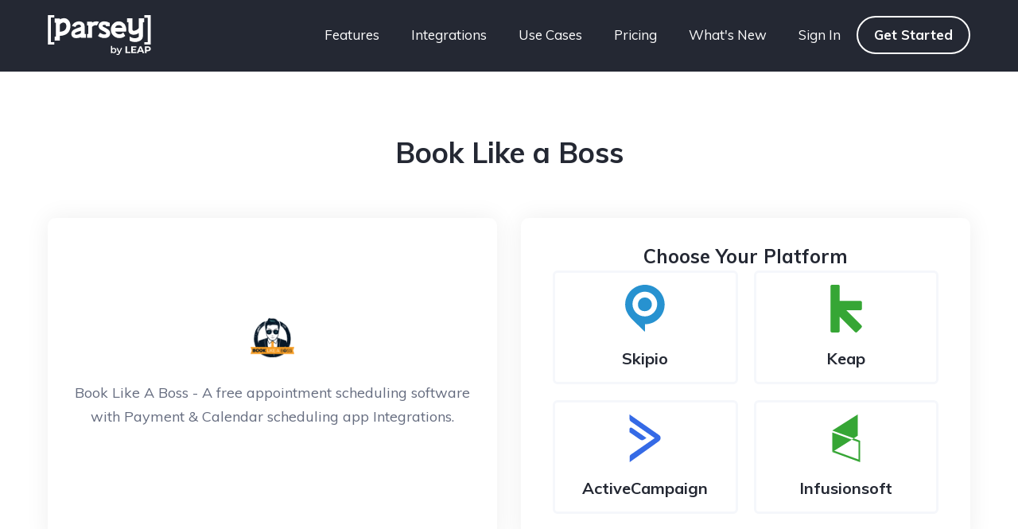

--- FILE ---
content_type: text/html; charset=UTF-8
request_url: https://parsey.com/apps/book-like-a-boss/
body_size: 15783
content:
<!DOCTYPE html><html lang="en-US" ><head><meta charset="UTF-8"><meta name="viewport" content="width=device-width, initial-scale=1.0"><link rel="preload" as="style" href="https://fonts.googleapis.com/css?family=Muli:100,200,300,400,500,600,700,800,900|Muli:100,200,300,400,500,600,700,800,900|Muli:100,200,300,400,500,600,700,800,900" ><link rel="stylesheet" href="https://fonts.googleapis.com/css?family=Muli:100,200,300,400,500,600,700,800,900|Muli:100,200,300,400,500,600,700,800,900|Muli:100,200,300,400,500,600,700,800,900"><meta name='robots' content='index, follow, max-image-preview:large, max-snippet:-1, max-video-preview:-1' /><link media="all" href="https://parsey.com/wp-content/cache/autoptimize/css/autoptimize_8d2c62a5c599924327334e8d15bca9e8.css" rel="stylesheet"><link media="screen" href="https://parsey.com/wp-content/cache/autoptimize/css/autoptimize_fa3a2aae0a788e8dbefc01ad00afd711.css" rel="stylesheet"><title>Book Like a Boss Integration - Connect Your Apps with Parsey</title><meta name="description" content="Connect Book Like a Boss with your favorite apps. Send Book Like a Boss updates to your CRM or marketing platform. Start a free trial to connect Book Like a Boss today!" /><link rel="canonical" href="https://parsey.com/apps/book-like-a-boss/" /><meta property="og:locale" content="en_US" /><meta property="og:type" content="article" /><meta property="og:title" content="Book Like a Boss Integration - Connect Your Apps with Parsey" /><meta property="og:description" content="Connect Book Like a Boss with your favorite apps. Send Book Like a Boss updates to your CRM or marketing platform. Start a free trial to connect Book Like a Boss today!" /><meta property="og:url" content="https://parsey.com/apps/book-like-a-boss/" /><meta property="og:site_name" content="Parsey" /><meta property="article:publisher" content="https://www.facebook.com/groups/330136237147811" /><meta property="article:modified_time" content="2019-08-23T20:04:22+00:00" /><meta property="og:image" content="https://parsey.com/wp-content/uploads/parsey-social-featured-image-facebook.png" /><meta property="og:image:width" content="1200" /><meta property="og:image:height" content="630" /><meta property="og:image:type" content="image/png" /><meta name="twitter:card" content="summary_large_image" /><meta name="twitter:site" content="@parseyapp" /> <script type="application/ld+json" class="yoast-schema-graph">{"@context":"https://schema.org","@graph":[{"@type":"WebPage","@id":"https://parsey.com/apps/book-like-a-boss/","url":"https://parsey.com/apps/book-like-a-boss/","name":"Book Like a Boss Integration - Connect Your Apps with Parsey","isPartOf":{"@id":"https://parsey.com/#website"},"datePublished":"2019-07-11T21:57:58+00:00","dateModified":"2019-08-23T20:04:22+00:00","description":"Connect Book Like a Boss with your favorite apps. Send Book Like a Boss updates to your CRM or marketing platform. Start a free trial to connect Book Like a Boss today!","breadcrumb":{"@id":"https://parsey.com/apps/book-like-a-boss/#breadcrumb"},"inLanguage":"en-US","potentialAction":[{"@type":"ReadAction","target":["https://parsey.com/apps/book-like-a-boss/"]}]},{"@type":"BreadcrumbList","@id":"https://parsey.com/apps/book-like-a-boss/#breadcrumb","itemListElement":[{"@type":"ListItem","position":1,"name":"Home","item":"https://parsey.com/"},{"@type":"ListItem","position":2,"name":"Apps","item":"https://parsey.com/apps/"},{"@type":"ListItem","position":3,"name":"Book Like a Boss"}]},{"@type":"WebSite","@id":"https://parsey.com/#website","url":"https://parsey.com/","name":"Parsey","description":"Connect Anything. Automate Everything.","publisher":{"@id":"https://parsey.com/#organization"},"potentialAction":[{"@type":"SearchAction","target":{"@type":"EntryPoint","urlTemplate":"https://parsey.com/?s={search_term_string}"},"query-input":"required name=search_term_string"}],"inLanguage":"en-US"},{"@type":"Organization","@id":"https://parsey.com/#organization","name":"Parsey","url":"https://parsey.com/","logo":{"@type":"ImageObject","inLanguage":"en-US","@id":"https://parsey.com/#/schema/logo/image/","url":"https://parsey.com/wp-content/uploads/parsey-logo.png","contentUrl":"https://parsey.com/wp-content/uploads/parsey-logo.png","width":745,"height":212,"caption":"Parsey"},"image":{"@id":"https://parsey.com/#/schema/logo/image/"},"sameAs":["https://www.facebook.com/groups/330136237147811","https://x.com/parseyapp","https://www.linkedin.com/company/lleapp"]}]}</script> <link rel='dns-prefetch' href='//www.googletagmanager.com' /><link rel='stylesheet' id='dashicons-css' href='https://parsey.com/wp-includes/css/dashicons.min.css' type='text/css' media='all' /> <script defer type='text/javascript' src='https://parsey.com/wp-content/cache/autoptimize/js/autoptimize_single_3f2388c21c15fd925916b9660d0d3e52.js' id='toolset-common-es-frontend-js'></script> <script defer type='text/javascript' src='https://parsey.com/wp-content/cache/autoptimize/js/autoptimize_single_a01f9089e8301e9eacfb9d029dc0ca5c.js' id='oxygen-aos-js'></script> <script type='text/javascript' src='https://parsey.com/wp-includes/js/jquery/jquery.min.js' id='jquery-core-js'></script> <link rel="https://api.w.org/" href="https://parsey.com/wp-json/" /><link rel="alternate" type="application/json" href="https://parsey.com/wp-json/wp/v2/apps/2059" /><link rel="EditURI" type="application/rsd+xml" title="RSD" href="https://parsey.com/xmlrpc.php?rsd" /><meta name="generator" content="WordPress 6.3.7" /><link rel='shortlink' href='https://parsey.com/?p=2059' /><link rel="alternate" type="application/json+oembed" href="https://parsey.com/wp-json/oembed/1.0/embed?url=https%3A%2F%2Fparsey.com%2Fapps%2Fbook-like-a-boss%2F" /><link rel="alternate" type="text/xml+oembed" href="https://parsey.com/wp-json/oembed/1.0/embed?url=https%3A%2F%2Fparsey.com%2Fapps%2Fbook-like-a-boss%2F&#038;format=xml" /><meta name="generator" content="Site Kit by Google 1.124.0" /> <script defer src="[data-uri]"></script> <noscript><link rel="stylesheet" href="https://parsey.com/wp-content/plugins/wp-views/vendor/toolset/blocks/public/css/style.css"> </noscript>  <script defer src="[data-uri]"></script> <link rel="icon" href="https://parsey.com/wp-content/uploads/cropped-site-icon-new-32x32.png" sizes="32x32" /><link rel="icon" href="https://parsey.com/wp-content/uploads/cropped-site-icon-new-192x192.png" sizes="192x192" /><link rel="apple-touch-icon" href="https://parsey.com/wp-content/uploads/cropped-site-icon-new-180x180.png" /><meta name="msapplication-TileImage" content="https://parsey.com/wp-content/uploads/cropped-site-icon-new-270x270.png" /><link rel='stylesheet' id='oxygen-styles-css' href='//parsey.com/apps/book-like-a-boss/?xlink=css&#038;ver=6.3.7' type='text/css' media='all' /></head><body class="apps-template-default single single-apps postid-2059  oxy-overlay-header wp-embed-responsive oxygen-body views-template-apps-single" > <noscript> <iframe src="https://www.googletagmanager.com/ns.html?id=GTM-5953GFT" height="0" width="0" style="display:none;visibility:hidden"></iframe> </noscript><div id="div_block-9-5535" class="ct-div-block" ><header id="_header-88-5406" class="oxy-header-wrapper oxy-sticky-header oxy-overlay-header oxy-header" ><div id="_header_row-89-5406" class="oxy-header-row site-header" ><div class="oxy-header-container"><div id="_header_left-90-5406" class="oxy-header-left" ><a id="link-91-5406" class="ct-link" href="/" target="_self"  ><noscript><img  alt="" src="https://parsey.com/wp-content/uploads/parsey-nav-logo.svg" class="ct-image site-logo" srcset="" sizes="(max-width: 300px) 100vw, 300px" /></noscript><img  id="image-92-5406" alt="" src='data:image/svg+xml,%3Csvg%20xmlns=%22http://www.w3.org/2000/svg%22%20viewBox=%220%200%20210%20140%22%3E%3C/svg%3E' data-src="https://parsey.com/wp-content/uploads/parsey-nav-logo.svg" class="lazyload ct-image site-logo" data-srcset="" data-sizes="(max-width: 300px) 100vw, 300px" /></a></div><div id="_header_center-93-5406" class="oxy-header-center" ></div><div id="_header_right-94-5406" class="oxy-header-right" ><nav id="_nav_menu-95-5406" class="oxy-nav-menu primary-menu oxy-nav-menu-dropdowns oxy-nav-menu-dropdown-arrow" ><div class='oxy-menu-toggle'><div class='oxy-nav-menu-hamburger-wrap'><div class='oxy-nav-menu-hamburger'><div class='oxy-nav-menu-hamburger-line'></div><div class='oxy-nav-menu-hamburger-line'></div><div class='oxy-nav-menu-hamburger-line'></div></div></div></div><div class="menu-primary-menu-container"><ul id="menu-primary-menu" class="oxy-nav-menu-list"><li id="menu-item-108" class="menu-item menu-item-type-post_type menu-item-object-page menu-item-108"><a href="https://parsey.com/features/">Features</a></li><li id="menu-item-290" class="menu-item menu-item-type-custom menu-item-object-custom menu-item-290"><a href="/apps">Integrations</a></li><li id="menu-item-1796" class="menu-item menu-item-type-post_type menu-item-object-page menu-item-1796"><a href="https://parsey.com/use-cases/">Use Cases</a></li><li id="menu-item-107" class="menu-item menu-item-type-post_type menu-item-object-page menu-item-107"><a href="https://parsey.com/pricing/">Pricing</a></li><li id="menu-item-5856" class="menu-item menu-item-type-custom menu-item-object-custom menu-item-5856"><a href="#">What's New</a></li><li id="menu-item-109" class="menu-item menu-item-type-custom menu-item-object-custom menu-item-109"><a href="https://parsey.com/app/">Sign In</a></li><li id="menu-item-5417" class="nav-button menu-item menu-item-type-custom menu-item-object-custom menu-item-5417"><a href="https://parsey.com/app/register">Get Started</a></li></ul></div></nav></div></div></div></header> <script defer src="[data-uri]"></script></div><div id="div_block-2-5438" class="ct-div-block cpt-menu" ></div><section id="section-4-5438" class=" ct-section" ><div class="ct-section-inner-wrap"><h1 id="shortcode-7-5438" class="ct-shortcode" >Book Like a Boss</h1><div id="new_columns-9-5438" class="ct-new-columns" ><div id="div_block-10-5438" class="ct-div-block" ><div id="div_block-12-5438" class="ct-div-block box-shadow" ><div id="code_block-13-5438" class="ct-code-block app-single-icon" ><noscript><img alt="app-icon" src='https://parsey.com/wp-content/uploads/booklikeaboss-icon-logo.png'></noscript><img class="lazyload" alt="app-icon" src='data:image/svg+xml,%3Csvg%20xmlns=%22http://www.w3.org/2000/svg%22%20viewBox=%220%200%20210%20140%22%3E%3C/svg%3E' data-src='https://parsey.com/wp-content/uploads/booklikeaboss-icon-logo.png'></div><div id="shortcode-14-5438" class="ct-shortcode" ><p>Book Like A Boss - A free appointment scheduling software with Payment & Calendar scheduling app Integrations.</p></div></div></div><div id="div_block-11-5438" class="ct-div-block" ><div id="div_block-15-5438" class="ct-div-block box-shadow" ><h3 id="headline-16-5438" class="ct-headline">Choose Your Platform</h3><div id="shortcode-18-5438" class="ct-shortcode" ><div id="wpv-view-layout-2002-TCPID2059" class="js-wpv-view-layout js-wpv-layout-responsive js-wpv-view-layout-2002-TCPID2059" data-viewnumber="2002-TCPID2059" data-pagination="{&quot;id&quot;:&quot;2002&quot;,&quot;query&quot;:&quot;normal&quot;,&quot;type&quot;:&quot;disabled&quot;,&quot;effect&quot;:&quot;fade&quot;,&quot;duration&quot;:500,&quot;speed&quot;:5,&quot;pause_on_hover&quot;:&quot;disabled&quot;,&quot;stop_rollover&quot;:&quot;false&quot;,&quot;cache_pages&quot;:&quot;enabled&quot;,&quot;preload_images&quot;:&quot;enabled&quot;,&quot;preload_pages&quot;:&quot;enabled&quot;,&quot;preload_reach&quot;:1,&quot;spinner&quot;:&quot;builtin&quot;,&quot;spinner_image&quot;:&quot;https://parsey.com/wp-content/plugins/wp-views/embedded/res/img/ajax-loader.gif&quot;,&quot;callback_next&quot;:&quot;&quot;,&quot;manage_history&quot;:&quot;enabled&quot;,&quot;has_controls_in_form&quot;:&quot;disabled&quot;,&quot;infinite_tolerance&quot;:&quot;0&quot;,&quot;max_pages&quot;:0,&quot;page&quot;:1,&quot;base_permalink&quot;:&quot;/apps/book-like-a-boss/?wpv_view_count=2002-TCPID2059&amp;wpv_paged=WPV_PAGE_NUM&quot;,&quot;loop&quot;:{&quot;type&quot;:&quot;&quot;,&quot;name&quot;:&quot;&quot;,&quot;data&quot;:[],&quot;id&quot;:0}}" data-permalink="/apps/book-like-a-boss/?wpv_view_count=2002-TCPID2059"><div class="platform-wrapper"> <a class="app-platforms" href="https://parsey.com/integration/book-like-a-boss-skipio/"><div class=""> <noscript><img decoding="async" class="platform-app-icon" src="https://parsey.com/wp-content/uploads/skipio-icon-logo.svg"></noscript><img decoding="async" class="lazyload platform-app-icon" src='data:image/svg+xml,%3Csvg%20xmlns=%22http://www.w3.org/2000/svg%22%20viewBox=%220%200%20210%20140%22%3E%3C/svg%3E' data-src="https://parsey.com/wp-content/uploads/skipio-icon-logo.svg"> <br><h4>Skipio</h4></div> </a> <a class="app-platforms" href="https://parsey.com/integration/book-like-a-boss-keap/"><div class=""> <noscript><img decoding="async" class="platform-app-icon" src="https://parsey.com/wp-content/uploads/keap-icon-logo.svg"></noscript><img decoding="async" class="lazyload platform-app-icon" src='data:image/svg+xml,%3Csvg%20xmlns=%22http://www.w3.org/2000/svg%22%20viewBox=%220%200%20210%20140%22%3E%3C/svg%3E' data-src="https://parsey.com/wp-content/uploads/keap-icon-logo.svg"> <br><h4>Keap</h4></div> </a> <a class="app-platforms" href="https://parsey.com/integration/book-like-a-boss-activecampaign/"><div class=""> <noscript><img decoding="async" class="platform-app-icon" src="https://parsey.com/wp-content/uploads/activecampaign-icon-logo.svg"></noscript><img decoding="async" class="lazyload platform-app-icon" src='data:image/svg+xml,%3Csvg%20xmlns=%22http://www.w3.org/2000/svg%22%20viewBox=%220%200%20210%20140%22%3E%3C/svg%3E' data-src="https://parsey.com/wp-content/uploads/activecampaign-icon-logo.svg"> <br><h4>ActiveCampaign</h4></div> </a> <a class="app-platforms" href="https://parsey.com/integration/book-like-a-boss-infusionsoft/"><div class=""> <noscript><img decoding="async" class="platform-app-icon" src="https://parsey.com/wp-content/uploads/infusionsoft-icon-logo-new.svg"></noscript><img decoding="async" class="lazyload platform-app-icon" src='data:image/svg+xml,%3Csvg%20xmlns=%22http://www.w3.org/2000/svg%22%20viewBox=%220%200%20210%20140%22%3E%3C/svg%3E' data-src="https://parsey.com/wp-content/uploads/infusionsoft-icon-logo-new.svg"> <br><h4>Infusionsoft</h4></div> </a></div></div></div></div></div></div></div></section><section id="section-63-5406" class=" ct-section default-cta-section gradient-bg" ><div class="ct-section-inner-wrap"><div id="div_block-57-5406" class="ct-div-block default-cta" ><div id="div_block-84-5406" class="ct-div-block c-columns-2-1 c-columns-gap-m c-columns-m-1" ><div id="div_block-61-5406" class="ct-div-block" ><h3 id="headline-66-5406" class="ct-headline default-cta-heading">Ready to take Parsey for a spin? Get started <b>for free</b> now.<br></h3></div><a id="link-69-5406" class="ct-link btn btn-white btn-shadow btn-icon btn-round" href="https://parsey.com/app/register" target="_self"  ><div id="text_block-70-5406" class="ct-text-block" >Sign Up</div><div id="fancy_icon-71-5406" class="ct-fancy-icon icon-button" ><svg id="svg-fancy_icon-71-5406"><use xlink:href="#Materialicon-arrow_forward"></use></svg></div></a></div></div></div></section><footer id="div_block-14-5406" class="ct-div-block footer" ><section id="section-27-5480" class=" ct-section" ><div class="ct-section-inner-wrap"><div id="text_block-31-5480" class="ct-text-block" ><div style="text-align: right;">One of the several</div></div><a id="link-55-5480" class="ct-link" href="https://leapmade.com/" target="_blank"  ><noscript><img  alt="" src="https://parsey.com/wp-content/uploads/leap-graphly.svg" class="ct-image"/></noscript><img  id="image-40-5480" alt="" src='data:image/svg+xml,%3Csvg%20xmlns=%22http://www.w3.org/2000/svg%22%20viewBox=%220%200%20210%20140%22%3E%3C/svg%3E' data-src="https://parsey.com/wp-content/uploads/leap-graphly.svg" class="lazyload ct-image"/></a><div id="text_block-44-5480" class="ct-text-block" ><div style="text-align: right;">solutions.</div></div></div></section><section id="section-48-5480" class=" ct-section" ><div class="ct-section-inner-wrap"><a id="link-53-5480" class="ct-link" href="https://graphly.io/" target="_blank"  ><noscript><img  alt="" src="https://parsey.com/wp-content/uploads/graphly-nav-logo.svg" class="ct-image" srcset="" sizes="(max-width: 300px) 100vw, 300px" /></noscript><img  id="image-50-5480" alt="" src='data:image/svg+xml,%3Csvg%20xmlns=%22http://www.w3.org/2000/svg%22%20viewBox=%220%200%20210%20140%22%3E%3C/svg%3E' data-src="https://parsey.com/wp-content/uploads/graphly-nav-logo.svg" class="lazyload ct-image" data-srcset="" data-sizes="(max-width: 300px) 100vw, 300px" /></a><a id="link-54-5480" class="ct-link" href="https://evidence.io/" target="_blank"  ><noscript><img  alt="" src="https://parsey.com/wp-content/uploads/evidence-logo-white.svg" class="ct-image" srcset="" sizes="(max-width: 300px) 100vw, 300px" /></noscript><img  id="image-52-5480" alt="" src='data:image/svg+xml,%3Csvg%20xmlns=%22http://www.w3.org/2000/svg%22%20viewBox=%220%200%20210%20140%22%3E%3C/svg%3E' data-src="https://parsey.com/wp-content/uploads/evidence-logo-white.svg" class="lazyload ct-image" data-srcset="" data-sizes="(max-width: 300px) 100vw, 300px" /></a></div></section><div id="section-17-5406" class=" ct-section footer-top" ><div class="ct-section-inner-wrap"><div id="div_block-72-5406" class="ct-div-block c-columns-5 c-columns-m-3 c-columns-s-2 c-columns-gap-m" ><div id="div_block-19-5406" class="ct-div-block" ><noscript><img  alt="" src="https://parsey.com/wp-content/uploads/leap-footer-light.svg" class="ct-image footer-logo"/></noscript><img  id="image-37-5406" alt="" src='data:image/svg+xml,%3Csvg%20xmlns=%22http://www.w3.org/2000/svg%22%20viewBox=%220%200%20210%20140%22%3E%3C/svg%3E' data-src="https://parsey.com/wp-content/uploads/leap-footer-light.svg" class="lazyload ct-image footer-logo"/><a id="link-39-5406" class="ct-link" href="http://" target="_self"  ><noscript><img  alt="" src="https://parsey.com/wp-content/uploads/gdpr-compliant.svg" class="ct-image footer-gdpr" srcset="" sizes="(max-width: 300px) 100vw, 300px" /></noscript><img  id="image-38-5406" alt="" src='data:image/svg+xml,%3Csvg%20xmlns=%22http://www.w3.org/2000/svg%22%20viewBox=%220%200%20210%20140%22%3E%3C/svg%3E' data-src="https://parsey.com/wp-content/uploads/gdpr-compliant.svg" class="lazyload ct-image footer-gdpr" data-srcset="" data-sizes="(max-width: 300px) 100vw, 300px" /></a></div><div id="div_block-20-5406" class="ct-div-block" ><h4 id="headline-45-5406" class="ct-headline footer-menu-title">Company</h4><nav id="_nav_menu-44-5406" class="oxy-nav-menu footer-menu oxy-nav-menu-dropdowns oxy-nav-menu-dropdown-arrow oxy-nav-menu-vertical" ><div class='oxy-menu-toggle'><div class='oxy-nav-menu-hamburger-wrap'><div class='oxy-nav-menu-hamburger'><div class='oxy-nav-menu-hamburger-line'></div><div class='oxy-nav-menu-hamburger-line'></div><div class='oxy-nav-menu-hamburger-line'></div></div></div></div><div class="menu-company-container"><ul id="menu-company" class="oxy-nav-menu-list"><li id="menu-item-924" class="menu-item menu-item-type-post_type menu-item-object-page menu-item-924"><a href="https://parsey.com/about/">About</a></li><li id="menu-item-923" class="menu-item menu-item-type-post_type menu-item-object-page menu-item-923"><a href="https://parsey.com/careers/">Careers</a></li><li id="menu-item-925" class="menu-item menu-item-type-post_type menu-item-object-page menu-item-925"><a href="https://parsey.com/blog/">Blog</a></li><li id="menu-item-1002" class="menu-item menu-item-type-post_type menu-item-object-page menu-item-1002"><a href="https://parsey.com/contact/">Contact</a></li></ul></div></nav></div><div id="div_block-21-5406" class="ct-div-block" ><h4 id="headline-46-5406" class="ct-headline footer-menu-title">Product</h4><nav id="_nav_menu-52-5406" class="oxy-nav-menu footer-menu oxy-nav-menu-dropdowns oxy-nav-menu-dropdown-arrow oxy-nav-menu-vertical" ><div class='oxy-menu-toggle'><div class='oxy-nav-menu-hamburger-wrap'><div class='oxy-nav-menu-hamburger'><div class='oxy-nav-menu-hamburger-line'></div><div class='oxy-nav-menu-hamburger-line'></div><div class='oxy-nav-menu-hamburger-line'></div></div></div></div><div class="menu-product-container"><ul id="menu-product" class="oxy-nav-menu-list"><li id="menu-item-926" class="menu-item menu-item-type-post_type menu-item-object-page menu-item-926"><a href="https://parsey.com/features/">Features</a></li><li id="menu-item-999" class="menu-item menu-item-type-post_type menu-item-object-page menu-item-999"><a href="https://parsey.com/platforms/">Platforms</a></li><li id="menu-item-928" class="menu-item menu-item-type-custom menu-item-object-custom menu-item-928"><a href="/apps/">Integrations</a></li><li id="menu-item-929" class="menu-item menu-item-type-post_type menu-item-object-page menu-item-929"><a href="https://parsey.com/pricing/">Pricing</a></li></ul></div></nav></div><div id="div_block-22-5406" class="ct-div-block" ><h4 id="headline-48-5406" class="ct-headline footer-menu-title">Resources</h4><nav id="_nav_menu-54-5406" class="oxy-nav-menu footer-menu oxy-nav-menu-dropdowns oxy-nav-menu-dropdown-arrow oxy-nav-menu-vertical" ><div class='oxy-menu-toggle'><div class='oxy-nav-menu-hamburger-wrap'><div class='oxy-nav-menu-hamburger'><div class='oxy-nav-menu-hamburger-line'></div><div class='oxy-nav-menu-hamburger-line'></div><div class='oxy-nav-menu-hamburger-line'></div></div></div></div><div class="menu-resources-container"><ul id="menu-resources" class="oxy-nav-menu-list"><li id="menu-item-1793" class="menu-item menu-item-type-post_type menu-item-object-page menu-item-1793"><a href="https://parsey.com/partners/">Partners</a></li><li id="menu-item-1797" class="menu-item menu-item-type-post_type menu-item-object-page menu-item-1797"><a href="https://parsey.com/use-cases/">Use Cases</a></li><li id="menu-item-932" class="menu-item menu-item-type-custom menu-item-object-custom menu-item-932"><a href="/docs">Help Docs</a></li><li id="menu-item-463" class="menu-item menu-item-type-post_type menu-item-object-page menu-item-463"><a href="https://parsey.com/legal/">Legal Stuff</a></li><li id="menu-item-5866" class="menu-item menu-item-type-custom menu-item-object-custom menu-item-5866"><a target="_blank" rel="noopener" href="https://app.productstash.io/parsey">Roadmap <svg style="width:17px;height: 17px;margin-left: 3px;" xmlns="http://www.w3.org/2000/svg" fill="none" viewBox="0 0 24 24" stroke="currentColor"> <path stroke-linecap="round" stroke-linejoin="round" stroke-width="2" d="M10 6H6a2 2 0 00-2 2v10a2 2 0 002 2h10a2 2 0 002-2v-4M14 4h6m0 0v6m0-6L10 14" /> </svg></a></li><li id="menu-item-5867" class="menu-item menu-item-type-custom menu-item-object-custom menu-item-5867"><a target="_blank" rel="noopener" href="https://app.productstash.io/parsey#ideas">Suggest A Feature <svg style="width:17px;height: 17px;margin-left: 3px;" xmlns="http://www.w3.org/2000/svg" fill="none" viewBox="0 0 24 24" stroke="currentColor"> <path stroke-linecap="round" stroke-linejoin="round" stroke-width="2" d="M10 6H6a2 2 0 00-2 2v10a2 2 0 002 2h10a2 2 0 002-2v-4M14 4h6m0 0v6m0-6L10 14" /> </svg></a></li><li id="menu-item-5868" class="menu-item menu-item-type-custom menu-item-object-custom menu-item-5868"><a target="_blank" rel="noopener" href="https://app.productstash.io/parsey/updates">Updates <svg style="width:17px;height: 17px;margin-left: 3px;" xmlns="http://www.w3.org/2000/svg" fill="none" viewBox="0 0 24 24" stroke="currentColor"> <path stroke-linecap="round" stroke-linejoin="round" stroke-width="2" d="M10 6H6a2 2 0 00-2 2v10a2 2 0 002 2h10a2 2 0 002-2v-4M14 4h6m0 0v6m0-6L10 14" /> </svg></a></li></ul></div></nav></div><div id="div_block-23-5406" class="ct-div-block" ><h4 id="headline-50-5406" class="ct-headline footer-menu-title">Contact</h4><nav id="_nav_menu-56-5406" class="oxy-nav-menu footer-menu oxy-nav-menu-dropdowns oxy-nav-menu-dropdown-arrow oxy-nav-menu-vertical" ><div class='oxy-menu-toggle'><div class='oxy-nav-menu-hamburger-wrap'><div class='oxy-nav-menu-hamburger'><div class='oxy-nav-menu-hamburger-line'></div><div class='oxy-nav-menu-hamburger-line'></div><div class='oxy-nav-menu-hamburger-line'></div></div></div></div><div class="menu-contact-container"><ul id="menu-contact" class="oxy-nav-menu-list"><li id="menu-item-957" class="menu-item menu-item-type-custom menu-item-object-custom menu-item-957"><a href="tel:+14804541533">+1 (480) 454-1533</a></li><li id="menu-item-958" class="menu-item menu-item-type-custom menu-item-object-custom menu-item-958"><a href="mailto:hello@parsey.com">hello@parsey.com</a></li><li id="menu-item-959" class="footer-address menu-item menu-item-type-custom menu-item-object-custom menu-item-959"><a href="#">2326 Washington Blvd<br>Suite 201<br>Ogden, UT 84401</a></li></ul></div></nav></div></div></div></div><div id="section-24-5406" class=" ct-section footer-bottom" ><div class="ct-section-inner-wrap"><div id="div_block-79-5406" class="ct-div-block c-columns-2 c-columns-s-1 v-align-middle" ><div id="code_block-31-5406" class="ct-code-block copyright" >&copy; 2026 LEAP. All Rights Reserved.</div><div id="div_block-83-5406" class="ct-div-block" ><div id="_social_icons-32-5406" class="oxy-social-icons" ><a href='https://www.facebook.com/ParseyApp/' target='_blank' class='oxy-social-icons-facebook'><svg><title>Visit our Facebook</title><use xlink:href='#oxy-social-icons-icon-facebook'></use></svg></a><a href='https://twitter.com/parseyapp' target='_blank' class='oxy-social-icons-twitter'><svg><title>Visit our Twitter</title><use xlink:href='#oxy-social-icons-icon-twitter'></use></svg></a><a href='https://www.linkedin.com/company/parseyapp/' target='_blank' class='oxy-social-icons-linkedin'><svg><title>Visit our LinkedIn</title><use xlink:href='#oxy-social-icons-icon-linkedin'></use></svg></a></div></div></div></div></div></footer>  <script defer src="[data-uri]"></script> <script defer src="[data-uri]"></script><?xml version="1.0"?><svg xmlns="http://www.w3.org/2000/svg" xmlns:xlink="http://www.w3.org/1999/xlink" aria-hidden="true" style="position: absolute; width: 0; height: 0; overflow: hidden;" version="1.1"><defs><symbol id="Materialicon-arrow_forward" viewBox="0 0 24 24"><title>arrow_forward</title><path d="M12 3.984l8.016 8.016-8.016 8.016-1.406-1.406 5.578-5.625h-12.188v-1.969h12.188l-5.578-5.625z"/></symbol></defs></svg> <script defer src="[data-uri]"></script> <noscript><style>.lazyload{display:none;}</style></noscript><script data-noptimize="1">window.lazySizesConfig=window.lazySizesConfig||{};window.lazySizesConfig.loadMode=1;</script><script defer data-noptimize="1" src='https://parsey.com/wp-content/plugins/autoptimize/classes/external/js/lazysizes.min.js'></script> <script defer src="[data-uri]"></script> <svg style="position: absolute; width: 0; height: 0; overflow: hidden;" version="1.1" xmlns="http://www.w3.org/2000/svg" xmlns:xlink="http://www.w3.org/1999/xlink"> <defs> <symbol id="oxy-social-icons-icon-linkedin" viewBox="0 0 32 32"><title>linkedin</title> <path d="M12 12h5.535v2.837h0.079c0.77-1.381 2.655-2.837 5.464-2.837 5.842 0 6.922 3.637 6.922 8.367v9.633h-5.769v-8.54c0-2.037-0.042-4.657-3.001-4.657-3.005 0-3.463 2.218-3.463 4.509v8.688h-5.767v-18z"></path> <path d="M2 12h6v18h-6v-18z"></path> <path d="M8 7c0 1.657-1.343 3-3 3s-3-1.343-3-3c0-1.657 1.343-3 3-3s3 1.343 3 3z"></path> </symbol> <symbol id="oxy-social-icons-icon-facebook" viewBox="0 0 32 32"><title>facebook</title> <path d="M19 6h5v-6h-5c-3.86 0-7 3.14-7 7v3h-4v6h4v16h6v-16h5l1-6h-6v-3c0-0.542 0.458-1 1-1z"></path> </symbol> <symbol id="oxy-social-icons-icon-pinterest" viewBox="0 0 32 32"><title>pinterest</title> <path d="M16 2.138c-7.656 0-13.863 6.206-13.863 13.863 0 5.875 3.656 10.887 8.813 12.906-0.119-1.094-0.231-2.781 0.050-3.975 0.25-1.081 1.625-6.887 1.625-6.887s-0.412-0.831-0.412-2.056c0-1.925 1.119-3.369 2.506-3.369 1.181 0 1.756 0.887 1.756 1.95 0 1.188-0.756 2.969-1.15 4.613-0.331 1.381 0.688 2.506 2.050 2.506 2.462 0 4.356-2.6 4.356-6.35 0-3.319-2.387-5.638-5.787-5.638-3.944 0-6.256 2.956-6.256 6.019 0 1.194 0.456 2.469 1.031 3.163 0.113 0.137 0.131 0.256 0.094 0.4-0.106 0.438-0.338 1.381-0.387 1.575-0.063 0.256-0.2 0.306-0.463 0.188-1.731-0.806-2.813-3.337-2.813-5.369 0-4.375 3.175-8.387 9.156-8.387 4.806 0 8.544 3.425 8.544 8.006 0 4.775-3.012 8.625-7.194 8.625-1.406 0-2.725-0.731-3.175-1.594 0 0-0.694 2.644-0.863 3.294-0.313 1.206-1.156 2.712-1.725 3.631 1.3 0.4 2.675 0.619 4.106 0.619 7.656 0 13.863-6.206 13.863-13.863 0-7.662-6.206-13.869-13.863-13.869z"></path> </symbol> <symbol id="oxy-social-icons-icon-youtube" viewBox="0 0 32 32"><title>youtube</title> <path d="M31.681 9.6c0 0-0.313-2.206-1.275-3.175-1.219-1.275-2.581-1.281-3.206-1.356-4.475-0.325-11.194-0.325-11.194-0.325h-0.012c0 0-6.719 0-11.194 0.325-0.625 0.075-1.987 0.081-3.206 1.356-0.963 0.969-1.269 3.175-1.269 3.175s-0.319 2.588-0.319 5.181v2.425c0 2.587 0.319 5.181 0.319 5.181s0.313 2.206 1.269 3.175c1.219 1.275 2.819 1.231 3.531 1.369 2.563 0.244 10.881 0.319 10.881 0.319s6.725-0.012 11.2-0.331c0.625-0.075 1.988-0.081 3.206-1.356 0.962-0.969 1.275-3.175 1.275-3.175s0.319-2.587 0.319-5.181v-2.425c-0.006-2.588-0.325-5.181-0.325-5.181zM12.694 20.15v-8.994l8.644 4.513-8.644 4.481z"></path> </symbol> <symbol id="oxy-social-icons-icon-rss" viewBox="0 0 32 32"><title>rss</title> <path d="M4.259 23.467c-2.35 0-4.259 1.917-4.259 4.252 0 2.349 1.909 4.244 4.259 4.244 2.358 0 4.265-1.895 4.265-4.244-0-2.336-1.907-4.252-4.265-4.252zM0.005 10.873v6.133c3.993 0 7.749 1.562 10.577 4.391 2.825 2.822 4.384 6.595 4.384 10.603h6.16c-0-11.651-9.478-21.127-21.121-21.127zM0.012 0v6.136c14.243 0 25.836 11.604 25.836 25.864h6.152c0-17.64-14.352-32-31.988-32z"></path> </symbol> <symbol id="oxy-social-icons-icon-twitter" viewBox="0 0 32 32"><title>twitter</title> <path d="M32 7.075c-1.175 0.525-2.444 0.875-3.769 1.031 1.356-0.813 2.394-2.1 2.887-3.631-1.269 0.75-2.675 1.3-4.169 1.594-1.2-1.275-2.906-2.069-4.794-2.069-3.625 0-6.563 2.938-6.563 6.563 0 0.512 0.056 1.012 0.169 1.494-5.456-0.275-10.294-2.888-13.531-6.862-0.563 0.969-0.887 2.1-0.887 3.3 0 2.275 1.156 4.287 2.919 5.463-1.075-0.031-2.087-0.331-2.975-0.819 0 0.025 0 0.056 0 0.081 0 3.181 2.263 5.838 5.269 6.437-0.55 0.15-1.131 0.231-1.731 0.231-0.425 0-0.831-0.044-1.237-0.119 0.838 2.606 3.263 4.506 6.131 4.563-2.25 1.762-5.075 2.813-8.156 2.813-0.531 0-1.050-0.031-1.569-0.094 2.913 1.869 6.362 2.95 10.069 2.95 12.075 0 18.681-10.006 18.681-18.681 0-0.287-0.006-0.569-0.019-0.85 1.281-0.919 2.394-2.075 3.275-3.394z"></path> </symbol> <symbol id="oxy-social-icons-icon-instagram" viewBox="0 0 32 32"><title>instagram</title> <path d="M16 2.881c4.275 0 4.781 0.019 6.462 0.094 1.563 0.069 2.406 0.331 2.969 0.55 0.744 0.288 1.281 0.638 1.837 1.194 0.563 0.563 0.906 1.094 1.2 1.838 0.219 0.563 0.481 1.412 0.55 2.969 0.075 1.688 0.094 2.194 0.094 6.463s-0.019 4.781-0.094 6.463c-0.069 1.563-0.331 2.406-0.55 2.969-0.288 0.744-0.637 1.281-1.194 1.837-0.563 0.563-1.094 0.906-1.837 1.2-0.563 0.219-1.413 0.481-2.969 0.55-1.688 0.075-2.194 0.094-6.463 0.094s-4.781-0.019-6.463-0.094c-1.563-0.069-2.406-0.331-2.969-0.55-0.744-0.288-1.281-0.637-1.838-1.194-0.563-0.563-0.906-1.094-1.2-1.837-0.219-0.563-0.481-1.413-0.55-2.969-0.075-1.688-0.094-2.194-0.094-6.463s0.019-4.781 0.094-6.463c0.069-1.563 0.331-2.406 0.55-2.969 0.288-0.744 0.638-1.281 1.194-1.838 0.563-0.563 1.094-0.906 1.838-1.2 0.563-0.219 1.412-0.481 2.969-0.55 1.681-0.075 2.188-0.094 6.463-0.094zM16 0c-4.344 0-4.887 0.019-6.594 0.094-1.7 0.075-2.869 0.35-3.881 0.744-1.056 0.412-1.95 0.956-2.837 1.85-0.894 0.888-1.438 1.781-1.85 2.831-0.394 1.019-0.669 2.181-0.744 3.881-0.075 1.713-0.094 2.256-0.094 6.6s0.019 4.887 0.094 6.594c0.075 1.7 0.35 2.869 0.744 3.881 0.413 1.056 0.956 1.95 1.85 2.837 0.887 0.887 1.781 1.438 2.831 1.844 1.019 0.394 2.181 0.669 3.881 0.744 1.706 0.075 2.25 0.094 6.594 0.094s4.888-0.019 6.594-0.094c1.7-0.075 2.869-0.35 3.881-0.744 1.050-0.406 1.944-0.956 2.831-1.844s1.438-1.781 1.844-2.831c0.394-1.019 0.669-2.181 0.744-3.881 0.075-1.706 0.094-2.25 0.094-6.594s-0.019-4.887-0.094-6.594c-0.075-1.7-0.35-2.869-0.744-3.881-0.394-1.063-0.938-1.956-1.831-2.844-0.887-0.887-1.781-1.438-2.831-1.844-1.019-0.394-2.181-0.669-3.881-0.744-1.712-0.081-2.256-0.1-6.6-0.1v0z"></path> <path d="M16 7.781c-4.537 0-8.219 3.681-8.219 8.219s3.681 8.219 8.219 8.219 8.219-3.681 8.219-8.219c0-4.537-3.681-8.219-8.219-8.219zM16 21.331c-2.944 0-5.331-2.387-5.331-5.331s2.387-5.331 5.331-5.331c2.944 0 5.331 2.387 5.331 5.331s-2.387 5.331-5.331 5.331z"></path> <path d="M26.462 7.456c0 1.060-0.859 1.919-1.919 1.919s-1.919-0.859-1.919-1.919c0-1.060 0.859-1.919 1.919-1.919s1.919 0.859 1.919 1.919z"></path> </symbol> <symbol id="oxy-social-icons-icon-facebook-blank" viewBox="0 0 32 32"><title>facebook-blank</title> <path d="M29 0h-26c-1.65 0-3 1.35-3 3v26c0 1.65 1.35 3 3 3h13v-14h-4v-4h4v-2c0-3.306 2.694-6 6-6h4v4h-4c-1.1 0-2 0.9-2 2v2h6l-1 4h-5v14h9c1.65 0 3-1.35 3-3v-26c0-1.65-1.35-3-3-3z"></path> </symbol> <symbol id="oxy-social-icons-icon-rss-blank" viewBox="0 0 32 32"><title>rss-blank</title> <path d="M29 0h-26c-1.65 0-3 1.35-3 3v26c0 1.65 1.35 3 3 3h26c1.65 0 3-1.35 3-3v-26c0-1.65-1.35-3-3-3zM8.719 25.975c-1.5 0-2.719-1.206-2.719-2.706 0-1.488 1.219-2.712 2.719-2.712 1.506 0 2.719 1.225 2.719 2.712 0 1.5-1.219 2.706-2.719 2.706zM15.544 26c0-2.556-0.994-4.962-2.794-6.762-1.806-1.806-4.2-2.8-6.75-2.8v-3.912c7.425 0 13.475 6.044 13.475 13.475h-3.931zM22.488 26c0-9.094-7.394-16.5-16.481-16.5v-3.912c11.25 0 20.406 9.162 20.406 20.413h-3.925z"></path> </symbol> <symbol id="oxy-social-icons-icon-linkedin-blank" viewBox="0 0 32 32"><title>linkedin-blank</title> <path d="M29 0h-26c-1.65 0-3 1.35-3 3v26c0 1.65 1.35 3 3 3h26c1.65 0 3-1.35 3-3v-26c0-1.65-1.35-3-3-3zM12 26h-4v-14h4v14zM10 10c-1.106 0-2-0.894-2-2s0.894-2 2-2c1.106 0 2 0.894 2 2s-0.894 2-2 2zM26 26h-4v-8c0-1.106-0.894-2-2-2s-2 0.894-2 2v8h-4v-14h4v2.481c0.825-1.131 2.087-2.481 3.5-2.481 2.488 0 4.5 2.238 4.5 5v9z"></path> </symbol> <symbol id="oxy-social-icons-icon-pinterest-blank" viewBox="0 0 32 32"><title>pinterest</title> <path d="M16 2.138c-7.656 0-13.863 6.206-13.863 13.863 0 5.875 3.656 10.887 8.813 12.906-0.119-1.094-0.231-2.781 0.050-3.975 0.25-1.081 1.625-6.887 1.625-6.887s-0.412-0.831-0.412-2.056c0-1.925 1.119-3.369 2.506-3.369 1.181 0 1.756 0.887 1.756 1.95 0 1.188-0.756 2.969-1.15 4.613-0.331 1.381 0.688 2.506 2.050 2.506 2.462 0 4.356-2.6 4.356-6.35 0-3.319-2.387-5.638-5.787-5.638-3.944 0-6.256 2.956-6.256 6.019 0 1.194 0.456 2.469 1.031 3.163 0.113 0.137 0.131 0.256 0.094 0.4-0.106 0.438-0.338 1.381-0.387 1.575-0.063 0.256-0.2 0.306-0.463 0.188-1.731-0.806-2.813-3.337-2.813-5.369 0-4.375 3.175-8.387 9.156-8.387 4.806 0 8.544 3.425 8.544 8.006 0 4.775-3.012 8.625-7.194 8.625-1.406 0-2.725-0.731-3.175-1.594 0 0-0.694 2.644-0.863 3.294-0.313 1.206-1.156 2.712-1.725 3.631 1.3 0.4 2.675 0.619 4.106 0.619 7.656 0 13.863-6.206 13.863-13.863 0-7.662-6.206-13.869-13.863-13.869z"></path> </symbol> <symbol id="oxy-social-icons-icon-youtube-blank" viewBox="0 0 32 32"><title>youtube</title> <path d="M31.681 9.6c0 0-0.313-2.206-1.275-3.175-1.219-1.275-2.581-1.281-3.206-1.356-4.475-0.325-11.194-0.325-11.194-0.325h-0.012c0 0-6.719 0-11.194 0.325-0.625 0.075-1.987 0.081-3.206 1.356-0.963 0.969-1.269 3.175-1.269 3.175s-0.319 2.588-0.319 5.181v2.425c0 2.587 0.319 5.181 0.319 5.181s0.313 2.206 1.269 3.175c1.219 1.275 2.819 1.231 3.531 1.369 2.563 0.244 10.881 0.319 10.881 0.319s6.725-0.012 11.2-0.331c0.625-0.075 1.988-0.081 3.206-1.356 0.962-0.969 1.275-3.175 1.275-3.175s0.319-2.587 0.319-5.181v-2.425c-0.006-2.588-0.325-5.181-0.325-5.181zM12.694 20.15v-8.994l8.644 4.513-8.644 4.481z"></path> </symbol> <symbol id="oxy-social-icons-icon-twitter-blank" viewBox="0 0 32 32"><title>twitter</title> <path d="M32 7.075c-1.175 0.525-2.444 0.875-3.769 1.031 1.356-0.813 2.394-2.1 2.887-3.631-1.269 0.75-2.675 1.3-4.169 1.594-1.2-1.275-2.906-2.069-4.794-2.069-3.625 0-6.563 2.938-6.563 6.563 0 0.512 0.056 1.012 0.169 1.494-5.456-0.275-10.294-2.888-13.531-6.862-0.563 0.969-0.887 2.1-0.887 3.3 0 2.275 1.156 4.287 2.919 5.463-1.075-0.031-2.087-0.331-2.975-0.819 0 0.025 0 0.056 0 0.081 0 3.181 2.263 5.838 5.269 6.437-0.55 0.15-1.131 0.231-1.731 0.231-0.425 0-0.831-0.044-1.237-0.119 0.838 2.606 3.263 4.506 6.131 4.563-2.25 1.762-5.075 2.813-8.156 2.813-0.531 0-1.050-0.031-1.569-0.094 2.913 1.869 6.362 2.95 10.069 2.95 12.075 0 18.681-10.006 18.681-18.681 0-0.287-0.006-0.569-0.019-0.85 1.281-0.919 2.394-2.075 3.275-3.394z"></path> </symbol> <symbol id="oxy-social-icons-icon-instagram-blank" viewBox="0 0 32 32"><title>instagram</title> <path d="M16 2.881c4.275 0 4.781 0.019 6.462 0.094 1.563 0.069 2.406 0.331 2.969 0.55 0.744 0.288 1.281 0.638 1.837 1.194 0.563 0.563 0.906 1.094 1.2 1.838 0.219 0.563 0.481 1.412 0.55 2.969 0.075 1.688 0.094 2.194 0.094 6.463s-0.019 4.781-0.094 6.463c-0.069 1.563-0.331 2.406-0.55 2.969-0.288 0.744-0.637 1.281-1.194 1.837-0.563 0.563-1.094 0.906-1.837 1.2-0.563 0.219-1.413 0.481-2.969 0.55-1.688 0.075-2.194 0.094-6.463 0.094s-4.781-0.019-6.463-0.094c-1.563-0.069-2.406-0.331-2.969-0.55-0.744-0.288-1.281-0.637-1.838-1.194-0.563-0.563-0.906-1.094-1.2-1.837-0.219-0.563-0.481-1.413-0.55-2.969-0.075-1.688-0.094-2.194-0.094-6.463s0.019-4.781 0.094-6.463c0.069-1.563 0.331-2.406 0.55-2.969 0.288-0.744 0.638-1.281 1.194-1.838 0.563-0.563 1.094-0.906 1.838-1.2 0.563-0.219 1.412-0.481 2.969-0.55 1.681-0.075 2.188-0.094 6.463-0.094zM16 0c-4.344 0-4.887 0.019-6.594 0.094-1.7 0.075-2.869 0.35-3.881 0.744-1.056 0.412-1.95 0.956-2.837 1.85-0.894 0.888-1.438 1.781-1.85 2.831-0.394 1.019-0.669 2.181-0.744 3.881-0.075 1.713-0.094 2.256-0.094 6.6s0.019 4.887 0.094 6.594c0.075 1.7 0.35 2.869 0.744 3.881 0.413 1.056 0.956 1.95 1.85 2.837 0.887 0.887 1.781 1.438 2.831 1.844 1.019 0.394 2.181 0.669 3.881 0.744 1.706 0.075 2.25 0.094 6.594 0.094s4.888-0.019 6.594-0.094c1.7-0.075 2.869-0.35 3.881-0.744 1.050-0.406 1.944-0.956 2.831-1.844s1.438-1.781 1.844-2.831c0.394-1.019 0.669-2.181 0.744-3.881 0.075-1.706 0.094-2.25 0.094-6.594s-0.019-4.887-0.094-6.594c-0.075-1.7-0.35-2.869-0.744-3.881-0.394-1.063-0.938-1.956-1.831-2.844-0.887-0.887-1.781-1.438-2.831-1.844-1.019-0.394-2.181-0.669-3.881-0.744-1.712-0.081-2.256-0.1-6.6-0.1v0z"></path> <path d="M16 7.781c-4.537 0-8.219 3.681-8.219 8.219s3.681 8.219 8.219 8.219 8.219-3.681 8.219-8.219c0-4.537-3.681-8.219-8.219-8.219zM16 21.331c-2.944 0-5.331-2.387-5.331-5.331s2.387-5.331 5.331-5.331c2.944 0 5.331 2.387 5.331 5.331s-2.387 5.331-5.331 5.331z"></path> <path d="M26.462 7.456c0 1.060-0.859 1.919-1.919 1.919s-1.919-0.859-1.919-1.919c0-1.060 0.859-1.919 1.919-1.919s1.919 0.859 1.919 1.919z"></path> </symbol> </defs> </svg> <script defer type='text/javascript' src='https://parsey.com/wp-includes/js/jquery/ui/core.min.js' id='jquery-ui-core-js'></script> <script defer type='text/javascript' src='https://parsey.com/wp-includes/js/jquery/ui/datepicker.min.js' id='jquery-ui-datepicker-js'></script> <script defer id="jquery-ui-datepicker-js-after" src="[data-uri]"></script> <script defer type='text/javascript' src='https://parsey.com/wp-includes/js/underscore.min.js' id='underscore-js'></script> <script defer type='text/javascript' src='https://parsey.com/wp-includes/js/jquery/suggest.min.js' id='suggest-js'></script> <script defer type='text/javascript' src='https://parsey.com/wp-content/cache/autoptimize/js/autoptimize_single_a68694053d9521a14af9cc14b9e436b9.js' id='wptoolset-forms-js'></script> <script defer id="wptoolset-field-date-js-extra" src="[data-uri]"></script> <script defer type='text/javascript' src='https://parsey.com/wp-content/cache/autoptimize/js/autoptimize_single_0e9025bc04204a8fcde6e75c1dd97e14.js' id='wptoolset-field-date-js'></script> <script defer type='text/javascript' src='https://parsey.com/wp-content/plugins/kadence-simple-share/assets/js/kt-social-min.js' id='kadence_share_js-js'></script> <script defer id="swp-live-search-client-js-extra" src="[data-uri]"></script> <script defer type='text/javascript' src='https://parsey.com/wp-content/plugins/searchwp-live-ajax-search/assets/javascript/dist/script.min.js' id='swp-live-search-client-js'></script> <script defer type='text/javascript' src='https://parsey.com/wp-includes/js/jquery/ui/mouse.min.js' id='jquery-ui-mouse-js'></script> <script defer type='text/javascript' src='https://parsey.com/wp-includes/js/jquery/ui/slider.min.js' id='jquery-ui-slider-js'></script> <script defer type='text/javascript' src='https://parsey.com/wp-content/cache/autoptimize/js/autoptimize_single_4cc86d1003c45134d6838f13e3885db1.js' id='jquery-touch-punch-js'></script> <script defer id="mediaelement-core-js-before" src="[data-uri]"></script> <script defer type='text/javascript' src='https://parsey.com/wp-includes/js/mediaelement/mediaelement-and-player.min.js' id='mediaelement-core-js'></script> <script defer type='text/javascript' src='https://parsey.com/wp-includes/js/mediaelement/mediaelement-migrate.min.js' id='mediaelement-migrate-js'></script> <script defer id="mediaelement-js-extra" src="[data-uri]"></script> <script defer type='text/javascript' src='https://parsey.com/wp-includes/js/mediaelement/wp-mediaelement.min.js' id='wp-mediaelement-js'></script> <script defer id="wp-util-js-extra" src="[data-uri]"></script> <script defer type='text/javascript' src='https://parsey.com/wp-includes/js/wp-util.min.js' id='wp-util-js'></script> <script defer type='text/javascript' src='https://parsey.com/wp-includes/js/backbone.min.js' id='backbone-js'></script> <script defer type='text/javascript' src='https://parsey.com/wp-includes/js/mediaelement/wp-playlist.min.js' id='wp-playlist-js'></script> <script defer id="views-blocks-frontend-js-extra" src="[data-uri]"></script> <script defer type='text/javascript' src='https://parsey.com/wp-content/cache/autoptimize/js/autoptimize_single_7f1b8352a1910c51698a480252584138.js' id='views-blocks-frontend-js'></script> <script defer id="ct-footer-js" src="[data-uri]"></script></body></html>

--- FILE ---
content_type: text/css;charset=UTF-8
request_url: https://parsey.com/apps/book-like-a-boss/?xlink=css&ver=6.3.7
body_size: 13571
content:
#section-4-5438 > .ct-section-inner-wrap{align-items:center}#section-4-5438{text-align:center}#section-27-5480 > .ct-section-inner-wrap{padding-top:30px;padding-right:30px;padding-bottom:0;padding-left:30px;display:flex;flex-direction:row;align-items:center;justify-content:center}#section-27-5480{display:block}#section-27-5480{background-color:#303442;text-align:center}#section-48-5480 > .ct-section-inner-wrap{padding-top:30px;padding-right:30px;padding-bottom:30px;padding-left:30px;display:flex;flex-direction:row;align-items:center;justify-content:center}#section-48-5480{display:block}#section-48-5480{background-color:#303442;text-align:center}@media (max-width:767px){#section-48-5480 > .ct-section-inner-wrap{display:flex;flex-direction:column}#section-48-5480{display:block}}#div_block-9-5535{width:100%}#div_block-10-5438{width:50%}#div_block-12-5438{height:100%;flex-direction:column;display:flex;text-align:center;align-items:center;justify-content:center}#div_block-11-5438{width:50%}#div_block-61-5406{flex-direction:column;display:flex;text-align:left;justify-content:center}#div_block-83-5406{align-items:flex-end;text-align:right}@media (max-width:767px){#div_block-61-5406{flex-direction:column;display:flex;align-items:center;text-align:center}}@media (max-width:767px){#div_block-83-5406{display:flex}}@media (max-width:479px){#div_block-79-5406{flex-direction:column;display:flex;align-items:center;text-align:center}}@media (max-width:479px){#div_block-83-5406{flex-direction:column;display:flex;align-items:center;text-align:center}}@media (max-width:991px){#new_columns-9-5438> .ct-div-block{width:100% !important}}#text_block-70-5406{font-size:18px}#text_block-31-5480{color:#898d9f;font-size:15px}#text_block-44-5480{color:#898d9f;font-size:15px}#link-69-5406{width:100%}#image-40-5480{width:120px;padding-left:10px;padding-right:10px}#image-50-5480{width:250px;margin-right:60px}#image-52-5480{width:250px;margin-right:0px}@media (max-width:767px){#image-50-5480{margin-bottom:30px;margin-right:0px}}@media (max-width:767px){#image-52-5480{margin-right:0px}}#fancy_icon-71-5406>svg{width:26px;height:26px}#_nav_menu-95-5406 .oxy-nav-menu-hamburger-line{background-color:#ffffff}@media (max-width:1200px){#_nav_menu-95-5406 .oxy-nav-menu-list{display:none}#_nav_menu-95-5406 .oxy-menu-toggle{display:initial}#_nav_menu-95-5406.oxy-nav-menu.oxy-nav-menu-open .oxy-nav-menu-list{display:initial}}#_nav_menu-95-5406.oxy-nav-menu.oxy-nav-menu-open{background-color:#242833;margin-top:0 !important;margin-right:0 !important;margin-left:0 !important;margin-bottom:0 !important}#_nav_menu-95-5406.oxy-nav-menu.oxy-nav-menu-open .menu-item a{padding-top:10px;padding-bottom:10px;padding-left:20px;padding-right:20px}#_nav_menu-95-5406 .oxy-nav-menu-hamburger-wrap{width:25px;height:25px;margin-top:10px;margin-bottom:10px}#_nav_menu-95-5406 .oxy-nav-menu-hamburger{width:25px;height:20px}#_nav_menu-95-5406 .oxy-nav-menu-hamburger-line{height:3px;background-color:#ffffff}#_nav_menu-95-5406.oxy-nav-menu-open .oxy-nav-menu-hamburger .oxy-nav-menu-hamburger-line:first-child{top:8.5px}#_nav_menu-95-5406.oxy-nav-menu-open .oxy-nav-menu-hamburger .oxy-nav-menu-hamburger-line:last-child{top:-8.5px}#_nav_menu-95-5406 .menu-item > .sub-menu{transition-duration:.2s}#_nav_menu-95-5406 .oxy-nav-menu-list{flex-direction:row}#_nav_menu-95-5406 .menu-item a{padding-top:20px;padding-left:20px;padding-right:20px;padding-bottom:20px;color:#ffffff;font-size:17px;transition-duration:.2s}#_nav_menu-95-5406.oxy-nav-menu:not(.oxy-nav-menu-open) .sub-menu .menu-item a{border:0;padding-top:20px;padding-bottom:20px}#_nav_menu-95-5406 .menu-item:focus-within a,#_nav_menu-95-5406 .menu-item:hover a{padding-top:20px;border-top-width:0px;padding-bottom:20px;border-bottom-width:0px}#_nav_menu-95-5406.oxy-nav-menu:not(.oxy-nav-menu-open) .sub-menu .menu-item a:hover{border:0;padding-top:20px;padding-bottom:20px}#_nav_menu-44-5406 .oxy-nav-menu-hamburger-line{background-color:#9094a7}#_nav_menu-44-5406.oxy-nav-menu.oxy-nav-menu-open{margin-top:0 !important;margin-right:0 !important;margin-left:0 !important;margin-bottom:0 !important}#_nav_menu-44-5406.oxy-nav-menu.oxy-nav-menu-open .menu-item a{padding-top:4px;padding-bottom:4px;padding-left:6px;padding-right:6px}#_nav_menu-44-5406 .oxy-nav-menu-hamburger-wrap{width:40px;height:40px;margin-top:10px;margin-bottom:10px}#_nav_menu-44-5406 .oxy-nav-menu-hamburger{width:40px;height:32px}#_nav_menu-44-5406 .oxy-nav-menu-hamburger-line{height:6px}#_nav_menu-44-5406.oxy-nav-menu-open .oxy-nav-menu-hamburger .oxy-nav-menu-hamburger-line:first-child{top:13px}#_nav_menu-44-5406.oxy-nav-menu-open .oxy-nav-menu-hamburger .oxy-nav-menu-hamburger-line:last-child{top:-13px}#_nav_menu-44-5406 .menu-item > .sub-menu{transition-duration:.2s}#_nav_menu-44-5406 .oxy-nav-menu-list{flex-direction:column}#_nav_menu-44-5406 .menu-item a{padding-top:4px;padding-left:6px;padding-right:6px;padding-bottom:4px;color:#9094a7;font-size:16px;transition-duration:.2s}#_nav_menu-44-5406.oxy-nav-menu:not(.oxy-nav-menu-open) .sub-menu .menu-item a{border:0;padding-left:4px;padding-right:4px}#_nav_menu-44-5406 .menu-item:focus-within a,#_nav_menu-44-5406 .menu-item:hover a{padding-left:4px;border-left-width:0px;padding-right:4px;border-right-width:0px;color:#f5f7fb}#_nav_menu-44-5406.oxy-nav-menu:not(.oxy-nav-menu-open) .sub-menu .menu-item a:hover{border:0;padding-left:4px;padding-right:4px}#_nav_menu-52-5406 .oxy-nav-menu-hamburger-line{background-color:#9094a7}#_nav_menu-52-5406.oxy-nav-menu.oxy-nav-menu-open{margin-top:0 !important;margin-right:0 !important;margin-left:0 !important;margin-bottom:0 !important}#_nav_menu-52-5406.oxy-nav-menu.oxy-nav-menu-open .menu-item a{padding-top:4px;padding-bottom:4px;padding-left:6px;padding-right:6px}#_nav_menu-52-5406 .oxy-nav-menu-hamburger-wrap{width:40px;height:40px;margin-top:10px;margin-bottom:10px}#_nav_menu-52-5406 .oxy-nav-menu-hamburger{width:40px;height:32px}#_nav_menu-52-5406 .oxy-nav-menu-hamburger-line{height:6px}#_nav_menu-52-5406.oxy-nav-menu-open .oxy-nav-menu-hamburger .oxy-nav-menu-hamburger-line:first-child{top:13px}#_nav_menu-52-5406.oxy-nav-menu-open .oxy-nav-menu-hamburger .oxy-nav-menu-hamburger-line:last-child{top:-13px}#_nav_menu-52-5406 .menu-item > .sub-menu{transition-duration:.2s}#_nav_menu-52-5406 .oxy-nav-menu-list{flex-direction:column}#_nav_menu-52-5406 .menu-item a{padding-top:4px;padding-left:6px;padding-right:6px;padding-bottom:4px;color:#9094a7;font-size:16px;transition-duration:.2s}#_nav_menu-52-5406.oxy-nav-menu:not(.oxy-nav-menu-open) .sub-menu .menu-item a{border:0;padding-left:4px;padding-right:4px}#_nav_menu-52-5406 .menu-item:focus-within a,#_nav_menu-52-5406 .menu-item:hover a{padding-left:4px;border-left-width:0px;padding-right:4px;border-right-width:0px;color:#f5f7fb}#_nav_menu-52-5406.oxy-nav-menu:not(.oxy-nav-menu-open) .sub-menu .menu-item a:hover{border:0;padding-left:4px;padding-right:4px}#_nav_menu-54-5406 .oxy-nav-menu-hamburger-line{background-color:#9094a7}#_nav_menu-54-5406.oxy-nav-menu.oxy-nav-menu-open{margin-top:0 !important;margin-right:0 !important;margin-left:0 !important;margin-bottom:0 !important}#_nav_menu-54-5406.oxy-nav-menu.oxy-nav-menu-open .menu-item a{padding-top:4px;padding-bottom:4px;padding-left:6px;padding-right:6px}#_nav_menu-54-5406 .oxy-nav-menu-hamburger-wrap{width:40px;height:40px;margin-top:10px;margin-bottom:10px}#_nav_menu-54-5406 .oxy-nav-menu-hamburger{width:40px;height:32px}#_nav_menu-54-5406 .oxy-nav-menu-hamburger-line{height:6px}#_nav_menu-54-5406.oxy-nav-menu-open .oxy-nav-menu-hamburger .oxy-nav-menu-hamburger-line:first-child{top:13px}#_nav_menu-54-5406.oxy-nav-menu-open .oxy-nav-menu-hamburger .oxy-nav-menu-hamburger-line:last-child{top:-13px}#_nav_menu-54-5406 .menu-item > .sub-menu{transition-duration:.2s}#_nav_menu-54-5406 .oxy-nav-menu-list{flex-direction:column}#_nav_menu-54-5406 .menu-item a{padding-top:4px;padding-left:6px;padding-right:6px;padding-bottom:4px;color:#9094a7;font-size:16px;transition-duration:.2s}#_nav_menu-54-5406.oxy-nav-menu:not(.oxy-nav-menu-open) .sub-menu .menu-item a{border:0;padding-left:4px;padding-right:4px}#_nav_menu-54-5406 .menu-item:focus-within a,#_nav_menu-54-5406 .menu-item:hover a{padding-left:4px;border-left-width:0px;padding-right:4px;border-right-width:0px;color:#f5f7fb}#_nav_menu-54-5406.oxy-nav-menu:not(.oxy-nav-menu-open) .sub-menu .menu-item a:hover{border:0;padding-left:4px;padding-right:4px}#_nav_menu-56-5406 .oxy-nav-menu-hamburger-line{background-color:#9094a7}#_nav_menu-56-5406.oxy-nav-menu.oxy-nav-menu-open{margin-top:0 !important;margin-right:0 !important;margin-left:0 !important;margin-bottom:0 !important}#_nav_menu-56-5406.oxy-nav-menu.oxy-nav-menu-open .menu-item a{padding-top:4px;padding-bottom:4px;padding-left:6px;padding-right:6px}#_nav_menu-56-5406 .oxy-nav-menu-hamburger-wrap{width:40px;height:40px;margin-top:10px;margin-bottom:10px}#_nav_menu-56-5406 .oxy-nav-menu-hamburger{width:40px;height:32px}#_nav_menu-56-5406 .oxy-nav-menu-hamburger-line{height:6px}#_nav_menu-56-5406.oxy-nav-menu-open .oxy-nav-menu-hamburger .oxy-nav-menu-hamburger-line:first-child{top:13px}#_nav_menu-56-5406.oxy-nav-menu-open .oxy-nav-menu-hamburger .oxy-nav-menu-hamburger-line:last-child{top:-13px}#_nav_menu-56-5406 .menu-item > .sub-menu{transition-duration:.2s}#_nav_menu-56-5406 .oxy-nav-menu-list{flex-direction:column}#_nav_menu-56-5406 .menu-item a{padding-top:4px;padding-left:6px;padding-right:6px;padding-bottom:4px;color:#9094a7;font-size:16px;transition-duration:.2s}#_nav_menu-56-5406.oxy-nav-menu:not(.oxy-nav-menu-open) .sub-menu .menu-item a{border:0;padding-left:4px;padding-right:4px}#_nav_menu-56-5406 .menu-item:focus-within a,#_nav_menu-56-5406 .menu-item:hover a{padding-left:4px;border-left-width:0px;padding-right:4px;border-right-width:0px;color:#f5f7fb}#_nav_menu-56-5406.oxy-nav-menu:not(.oxy-nav-menu-open) .sub-menu .menu-item a:hover{border:0;padding-left:4px;padding-right:4px}#shortcode-7-5438{margin-bottom:40px}#_header-88-5406.oxy-header.oxy-overlay-header{position:absolute;left:0;right:0;z-index:20}#_header-88-5406.oxy-header.oxy-overlay-header:not(.oxy-sticky-header-active) .oxy-header-row,#_header-88-5406.oxy-header.oxy-overlay-header:not(.oxy-sticky-header-active){background-color:initial !important}#_header-88-5406.oxy-header.oxy-overlay-header .oxygen-hide-in-overlay{display:none}#_header-88-5406.oxy-header.oxy-overlay-header .oxygen-only-show-in-overlay{display:block}@media (min-width:992px){#_header-88-5406.oxy-header-wrapper.oxy-header.oxy-sticky-header.oxy-sticky-header-active{position:fixed;top:0;left:0;right:0;z-index:2147483640;background-color:#242833;box-shadow:0px 0px 10px rgba(0,0,0,0.3);}#_header-88-5406.oxy-header.oxy-sticky-header-active .oxygen-hide-in-sticky{display:none}#_header-88-5406.oxy-header.oxy-header .oxygen-show-in-sticky-only{display:none}}#_header-88-5406{width:100%;z-index:10 !important}.oxy-header.oxy-sticky-header-active > #_header_row-89-5406.oxygen-show-in-sticky-only{display:block}#_header_row-89-5406{padding-top:10px;padding-bottom:10px}#_social_icons-32-5406.oxy-social-icons{flex-direction:row;margin-right:-12px;margin-bottom:-12px}#_social_icons-32-5406.oxy-social-icons a{font-size:40px;margin-right:12px;margin-bottom:12px;border-radius:0;background-color:#ffffff}#_social_icons-32-5406.oxy-social-icons a:hover{background-color:#242833}#_social_icons-32-5406.oxy-social-icons a svg{width:0.5em;height:0.5em;color:#fc7044}#_social_icons-32-5406.oxy-social-icons a:hover svg{color:#ffffff}.ct-section{width:100%;background-size:cover;background-repeat:repeat}.ct-section>.ct-section-inner-wrap{display:flex;flex-direction:column;align-items:flex-start}.ct-div-block{display:flex;flex-wrap:nowrap;flex-direction:column;align-items:flex-start}.ct-new-columns{display:flex;width:100%;flex-direction:row;align-items:stretch;justify-content:center;flex-wrap:wrap}.ct-link-text{display:inline-block}.ct-link{display:flex;flex-wrap:wrap;text-align:center;text-decoration:none;flex-direction:column;align-items:center;justify-content:center}.ct-link-button{display:inline-block;text-align:center;text-decoration:none}.ct-link-button{background-color:#1e73be;border:1px solid #1e73be;color:#ffffff;padding:10px 16px}.ct-image{max-width:100%}.ct-fancy-icon>svg{width:55px;height:55px}.ct-inner-content{width:100%}.ct-slide{display:flex;flex-wrap:wrap;text-align:center;flex-direction:column;align-items:center;justify-content:center}.ct-nestable-shortcode{display:flex;flex-wrap:nowrap;flex-direction:column;align-items:flex-start}.oxy-comments{width:100%;text-align:left}.oxy-comment-form{width:100%}.oxy-login-form{width:100%}.oxy-search-form{width:100%}.oxy-tabs-contents{display:flex;width:100%;flex-wrap:nowrap;flex-direction:column;align-items:flex-start}.oxy-tab{display:flex;flex-wrap:nowrap;flex-direction:column;align-items:flex-start}.oxy-tab-content{display:flex;width:100%;flex-wrap:nowrap;flex-direction:column;align-items:flex-start}.oxy-testimonial{width:100%}.oxy-icon-box{width:100%}.oxy-pricing-box{width:100%}.oxy-posts-grid{width:100%}.oxy-gallery{width:100%}.ct-slider{width:100%}.oxy-tabs{display:flex;flex-wrap:nowrap;flex-direction:row;align-items:stretch}.ct-modal{flex-direction:column;align-items:flex-start}.ct-span{display:inline-block;text-decoration:inherit}.ct-widget{width:100%}.oxy-dynamic-list{width:100%}@media screen and (-ms-high-contrast:active),(-ms-high-contrast:none){.ct-div-block,.oxy-post-content,.ct-text-block,.ct-headline,.oxy-rich-text,.ct-link-text{max-width:100%}img{flex-shrink:0}body *{min-height:1px}}.oxy-testimonial{flex-direction:row;align-items:center}.oxy-testimonial .oxy-testimonial-photo-wrap{order:1}.oxy-testimonial .oxy-testimonial-photo{width:125px;height:125px;margin-right:20px}.oxy-testimonial .oxy-testimonial-photo-wrap,.oxy-testimonial .oxy-testimonial-author-wrap,.oxy-testimonial .oxy-testimonial-content-wrap{align-items:flex-start;text-align:left}.oxy-testimonial .oxy-testimonial-text{margin-bottom:8px;font-size:21px;line-height:1.4;-webkit-font-smoothing:subpixel-antialiased}.oxy-testimonial .oxy-testimonial-author{font-size:18px;-webkit-font-smoothing:subpixel-antialiased}.oxy-testimonial .oxy-testimonial-author-info{font-size:12px;-webkit-font-smoothing:subpixel-antialiased}.oxy-icon-box{text-align:left;flex-direction:column}.oxy-icon-box .oxy-icon-box-icon{margin-bottom:12px;align-self:flex-start} .oxy-icon-box .oxy-icon-box-heading{font-size:21px;margin-bottom:12px} .oxy-icon-box .oxy-icon-box-text{font-size:16px;margin-bottom:12px;align-self:flex-start}.oxy-icon-box .oxy-icon-box-link{margin-top:20px} .oxy-pricing-box .oxy-pricing-box-section{padding-top:20px;padding-left:20px;padding-right:20px;padding-bottom:20px;text-align:center}.oxy-pricing-box .oxy-pricing-box-section.oxy-pricing-box-price{justify-content:center}.oxy-pricing-box .oxy-pricing-box-section.oxy-pricing-box-graphic{justify-content:center}.oxy-pricing-box .oxy-pricing-box-title-title{font-size:48px}.oxy-pricing-box .oxy-pricing-box-title-subtitle{font-size:24px}.oxy-pricing-box .oxy-pricing-box-section.oxy-pricing-box-price{flex-direction:row}.oxy-pricing-box .oxy-pricing-box-currency{font-size:28px}.oxy-pricing-box .oxy-pricing-box-amount-main{font-size:80px;line-height:0.7}.oxy-pricing-box .oxy-pricing-box-amount-decimal{font-size:13px}.oxy-pricing-box .oxy-pricing-box-term{font-size:16px}.oxy-pricing-box .oxy-pricing-box-sale-price{font-size:12px;color:rgba(0,0,0,0.5);margin-bottom:20px} .oxy-pricing-box .oxy-pricing-box-section.oxy-pricing-box-content{font-size:16px;color:rgba(0,0,0,0.5)} .oxy-pricing-box .oxy-pricing-box-section.oxy-pricing-box-cta{justify-content:center}.oxy-progress-bar .oxy-progress-bar-background{background-color:#000000;background-image:linear-gradient(-45deg,rgba(255,255,255,.12) 25%,transparent 25%,transparent 50%,rgba(255,255,255,.12) 50%,rgba(255,255,255,.12) 75%,transparent 75%,transparent);animation:none 0s paused}.oxy-progress-bar .oxy-progress-bar-progress-wrap{width:85%}.oxy-progress-bar .oxy-progress-bar-progress{background-color:#66aaff;padding:40px;animation:none 0s paused,none 0s paused;background-image:linear-gradient(-45deg,rgba(255,255,255,.12) 25%,transparent 25%,transparent 50%,rgba(255,255,255,.12) 50%,rgba(255,255,255,.12) 75%,transparent 75%,transparent)}.oxy-progress-bar .oxy-progress-bar-overlay-text{font-size:30px;font-weight:900;-webkit-font-smoothing:subpixel-antialiased}.oxy-progress-bar .oxy-progress-bar-overlay-percent{font-size:12px}.ct-slider .unslider-nav ol li{border-color:#ffffff}.ct-slider .unslider-nav ol li.unslider-active{background-color:#ffffff}.ct-slider .ct-slide{padding:0px}.oxy-superbox .oxy-superbox-secondary,.oxy-superbox .oxy-superbox-primary{transition-duration:0.5s}.oxy-shape-divider{width:0px;height:0px}.oxy_shape_divider svg{width:100%}.oxy-pro-menu .oxy-pro-menu-container:not(.oxy-pro-menu-open-container):not(.oxy-pro-menu-off-canvas-container) .sub-menu{box-shadow:px px px px }.oxy-pro-menu .oxy-pro-menu-show-dropdown .oxy-pro-menu-list .menu-item-has-children > a svg{transition-duration:0.4s}.oxy-pro-menu .oxy-pro-menu-show-dropdown .oxy-pro-menu-list .menu-item-has-children > a div{margin-left:0px}.oxy-pro-menu .oxy-pro-menu-mobile-open-icon svg{width:30px;height:30px}.oxy-pro-menu .oxy-pro-menu-mobile-open-icon{padding-top:15px;padding-right:15px;padding-bottom:15px;padding-left:15px}.oxy-pro-menu .oxy-pro-menu-mobile-open-icon,.oxy-pro-menu .oxy-pro-menu-mobile-open-icon svg{transition-duration:0.4s}.oxy-pro-menu .oxy-pro-menu-mobile-close-icon{top:20px;left:20px}.oxy-pro-menu .oxy-pro-menu-mobile-close-icon svg{width:24px;height:24px}.oxy-pro-menu .oxy-pro-menu-mobile-close-icon,.oxy-pro-menu .oxy-pro-menu-mobile-close-icon svg{transition-duration:0.4s}.oxy-pro-menu .oxy-pro-menu-container.oxy-pro-menu-off-canvas-container,.oxy-pro-menu .oxy-pro-menu-container.oxy-pro-menu-open-container{background-color:#ffffff}.oxy-pro-menu .oxy-pro-menu-off-canvas-container,.oxy-pro-menu .oxy-pro-menu-open-container{background-image:url()}.oxy-pro-menu .oxy-pro-menu-off-canvas-container .oxy-pro-menu-list .menu-item-has-children > a svg,.oxy-pro-menu .oxy-pro-menu-open-container .oxy-pro-menu-list .menu-item-has-children > a svg{font-size:24px}.oxy-pro-menu .oxy-pro-menu-dropdown-links-toggle.oxy-pro-menu-open-container .menu-item-has-children ul,.oxy-pro-menu .oxy-pro-menu-dropdown-links-toggle.oxy-pro-menu-off-canvas-container .menu-item-has-children ul{background-color:rgba(0,0,0,0.2);border-top-style:solid}.oxy-pro-menu .oxy-pro-menu-container:not(.oxy-pro-menu-open-container):not(.oxy-pro-menu-off-canvas-container) .oxy-pro-menu-list{flex-direction:row}.oxy-pro-menu .oxy-pro-menu-container .menu-item a{text-align:left;justify-content:flex-start}.oxy-pro-menu .oxy-pro-menu-container.oxy-pro-menu-open-container .menu-item,.oxy-pro-menu .oxy-pro-menu-container.oxy-pro-menu-off-canvas-container .menu-item{align-items:flex-start}.oxy-pro-menu .oxy-pro-menu-off-canvas-container{top:0;bottom:0;right:auto;left:0}.oxy-pro-menu .oxy-pro-menu-container.oxy-pro-menu-open-container .oxy-pro-menu-list .menu-item a,.oxy-pro-menu .oxy-pro-menu-container.oxy-pro-menu-off-canvas-container .oxy-pro-menu-list .menu-item a{text-align:left;justify-content:flex-start}.oxy-site-navigation{--oxynav-brand-color:#4831B0;--oxynav-neutral-color:#FFFFFF;--oxynav-activehover-color:#EFEDF4;--oxynav-background-color:#4831B0;--oxynav-border-radius:0px;--oxynav-other-spacing:8px;--oxynav-transition-duration:0.3s;--oxynav-transition-timing-function:cubic-bezier(.84,.05,.31,.93)}.oxy-site-navigation .oxy-site-navigation__mobile-close-wrapper{text-align:left}.oxy-site-navigation > ul{left:0}.oxy-site-navigation{--oxynav-animation-name:none}.oxy-site-navigation > ul:not(.open) > li[data-cta='true']:nth-last-child(1){background-color:var(--oxynav-brand-color);transition:var(--oxynav-transition-duration);margin-left:var(--oxynav-other-spacing);border:none}.oxy-site-navigation > ul:not(.open) > li[data-cta='true']:nth-last-child(2){background:transparent;border:1px solid currentColor;transition:var(--oxynav-transition-duration);margin-left:var(--oxynav-other-spacing)}.oxy-site-navigation > ul:not(.open) > li[data-cta='true']:nth-last-child(2):not(:hover) > img{filter:invert(0) !important}.oxy-site-navigation > ul:not(.open) > li[data-cta='true']:hover{background-color:var(--oxynav-activehover-color)}.oxy-site-navigation > ul:not(.open) > li[data-cta='true']:nth-last-child(1) > a{color:var(--oxynav-neutral-color)}.oxy-site-navigation > ul:not(.open) > li[data-cta='true']:nth-last-child(2) > a{color:var(--oxynav-brand-color)}.oxy-site-navigation > ul:not(.open) > li[data-cta='true']:hover > a{color:var(--oxynav-brand-color)}.oxy-site-navigation > ul:not(.open) > li[data-cta='true']:nth-last-child(1) > a::after{color:var(--oxynav-neutral-color)}.oxy-site-navigation > ul:not(.open) > li[data-cta='true']:nth-last-child(2) > a::after{color:var(--oxynav-brand-color)}.oxy-site-navigation > ul:not(.open) > li[data-cta='true']:hover > a::after{color:var(--oxynav-brand-color)}.oxy-site-navigation > ul:not(.open) > li[data-cta='true'] > ul{display:none}.oxy-site-navigation > ul:not(.open) > li[data-cta='true'] > button,.oxy-site-navigation > ul:not(.open) > li[data-cta='true'] > ul{display:none}.oxy-header.oxy-overlay-header,body.oxy-overlay-header .oxy-header{position:absolute;left:0;right:0;z-index:20}body.oxy-overlay-header .oxy-header:not(.oxy-sticky-header-active),body.oxy-overlay-header .oxy-header:not(.oxy-sticky-header-active) .oxy-header-row{background-color:initial !important}body.oxy-overlay-header .oxy-header .oxygen-hide-in-overlay{display:none}body.oxy-overlay-header .oxy-header .oxygen-only-show-in-overlay{display:block}.ct-section-inner-wrap,.oxy-header-container{max-width:1200px}body{font-family:'Muli'}body{line-height:1.7;font-size:18px;font-weight:400;color:#656c7f}.oxy-nav-menu-hamburger-line{background-color:#656c7f}h1,h2,h3,h4,h5,h6{font-family:'Muli';font-size:36px;font-weight:700;line-height:1.5;color:#242833}h2,h3,h4,h5,h6{font-size:32px;line-height:1.5;color:#242833}h3,h4,h5,h6{font-size:24px;line-height:1.5;color:#242833}h4,h5,h6{font-size:20px;line-height:1.4;color:#242833}h5,h6{font-size:18px;line-height:1.5}h6{font-size:16px;line-height:1.5}a{color:#eb1851;text-decoration:none}a:hover{color:#242833;text-decoration:none}.ct-link-text{text-decoration:}.ct-link{text-decoration:}.ct-link-button{font-weight:400;border-radius:4px}.ct-section-inner-wrap{padding-top:75px;padding-right:20px;padding-bottom:75px;padding-left:20px}.ct-new-columns > .ct-div-block{padding-top:20px;padding-right:20px;padding-bottom:20px;padding-left:20px}.oxy-header-container{padding-right:20px;padding-left:20px}@media (max-width:992px){.ct-columns-inner-wrap{display:block !important}.ct-columns-inner-wrap:after{display:table;clear:both;content:""}.ct-column{width:100% !important;margin:0 !important}.ct-columns-inner-wrap{margin:0 !important}}.c-columns-1-4{}.c-columns-m-1{}@media (max-width:767px){}.account-menu-wrapper{border-top-width:2px;border-right-width:0px;border-bottom-width:2px;border-left-width:2px;border-top-color:#eef4f9;border-right-color:#eef4f9;border-bottom-color:#eef4f9;border-left-color:#eef4f9;border-top-style:solid;border-right-style:solid;border-bottom-style:solid;border-left-style:solid}@media (max-width:1200px){.account-menu-wrapper{min-width:272px}}@media (max-width:991px){}@media (max-width:767px){.account-menu-wrapper{border-right-width:2px;border-bottom-width:0px}}.account-menu-item:hover{background-color:#ffffff}.account-menu-item{padding-top:12px;padding-left:10px;padding-right:10px;padding-bottom:12px;text-align:left;width:100%;background-color:#f6f7fb;transition-duration:.3s}.account-menu-item:not(.ct-section):not(.oxy-easy-posts),.account-menu-item.oxy-easy-posts .oxy-posts,.account-menu-item.ct-section .ct-section-inner-wrap{display:flex;flex-direction:row;flex-wrap:nowrap;align-items:center;justify-content:flex-start}@media (max-width:1200px){}@media (max-width:767px){}.account-menu-icon{color:#656c7f}.account-menu-icon >svg{width:20px;height:20px}.account-menu-icon{margin-right:5px}.account-menu-text:hover{color:#242833}.account-menu-text{font-size:16px;font-weight:500;color:#242833}.c-margin-bottom-m{margin-bottom:25px}@media (max-width:1200px){.c-margin-bottom-m{}.c-margin-bottom-m:not(.ct-section):not(.oxy-easy-posts),.c-margin-bottom-m.oxy-easy-posts .oxy-posts,.c-margin-bottom-m.ct-section .ct-section-inner-wrap{flex-direction:unset}}@media (max-width:991px){.c-margin-bottom-m{margin-bottom:20px}}.c-transition{transition-duration:0.4s}@media (max-width:1200px){.c-transition{}}.c-h2{font-size:36px;max-width:650px;font-weight:600;line-height:1.3;text-transform:capitalize}.c-h2:not(.ct-section):not(.oxy-easy-posts),.c-h2.oxy-easy-posts .oxy-posts,.c-h2.ct-section .ct-section-inner-wrap{display:block;flex-direction:unset}@media (max-width:1200px){.c-h2{font-size:36px}.c-h2:not(.ct-section):not(.oxy-easy-posts),.c-h2.oxy-easy-posts .oxy-posts,.c-h2.ct-section .ct-section-inner-wrap{flex-direction:unset}}@media (max-width:991px){.c-h2{font-size:32px}}@media (max-width:767px){.c-h2{font-size:28px}}@media (max-width:479px){.c-h2{font-size:24px}}.c-heading-light{color:#ffffff}.c-padding-xl{padding-top:75px;padding-left:75px;padding-right:75px;padding-bottom:75px}.c-padding-xl:not(.ct-section):not(.oxy-easy-posts),.c-padding-xl.oxy-easy-posts .oxy-posts,.c-padding-xl.ct-section .ct-section-inner-wrap{display:flex}@media (max-width:1200px){.c-padding-xl{padding-top:50px;padding-left:50px;padding-right:50px;padding-bottom:50px}}@media (max-width:767px){.c-padding-xl{padding-top:35px;padding-left:35px;padding-right:35px;padding-bottom:35px}}.c-shadow{box-shadow:0px 5px 15px rgba(0,0,0,0.08)}.c-rounded{border-radius:7px;overflow:hidden}.c-btn-main:hover{transform:translateY(-5px);border-bottom-color:color(undefined);border-top-style:none;border-right-style:none;border-bottom-style:none;border-left-style:none;color:#ffffff;box-shadow:0px 7px 25px -10px #4353ff}.c-btn-main{font-family:Muli;border-radius:7px;border-top-width:2px;border-right-width:2px;border-bottom-width:2px;border-left-width:2px;border-top-style:none;border-right-style:none;border-bottom-style:none;border-left-style:none;text-transform:uppercase;letter-spacing:1px;border-top-color:#4353ff;border-right-color:#4353ff;border-bottom-color:#4353ff;border-left-color:#4353ff;text-align:center;background-color:#4353ff;color:#ffffff;font-weight:600;box-shadow:0px 10px 20px -15px #4353ff}.c-btn-main:not(.ct-section):not(.oxy-easy-posts),.c-btn-main.oxy-easy-posts .oxy-posts,.c-btn-main.ct-section .ct-section-inner-wrap{display:flex;flex-direction:row;align-items:center;justify-content:center}@media (max-width:767px){.c-btn-main{font-size:13px}}@media (max-width:479px){.c-btn-main{width:100%}}.c-icon-dark-m{color:#0f0f0f}.c-icon-dark-m >svg{width:22px;height:22px}.c-icon-dark-m{}.c-btn-l{font-size:17px;padding-left:35px;padding-right:35px;padding-top:15px;padding-bottom:15px}@media (max-width:767px){.c-btn-l{}.c-btn-l:not(.ct-section):not(.oxy-easy-posts),.c-btn-l.oxy-easy-posts .oxy-posts,.c-btn-l.ct-section .ct-section-inner-wrap{flex-direction:unset}}@media (max-width:479px){.c-btn-l{padding-top:10px;padding-bottom:10px;font-size:14px}}.c-text-xl{font-size:21px;font-weight:500;max-width:700px}@media (max-width:1200px){.c-text-xl{font-size:18px}}.c-bg-accent{background-color:#4353ff}.c-card-dark{text-align:left;width:100%;border-radius:7px;background-color:#191919;box-shadow:0px 5px 15px rgba(0,0,0,0.08)}.c-card-dark:not(.ct-section):not(.oxy-easy-posts),.c-card-dark.oxy-easy-posts .oxy-posts,.c-card-dark.ct-section .ct-section-inner-wrap{display:flex}@media (max-width:767px){.c-card-dark{padding-top:40px;padding-left:40px;padding-right:40px;padding-bottom:40px}}@media (max-width:479px){.c-card-dark{padding-top:25px;padding-left:25px;padding-right:25px;padding-bottom:25px}}.oxy-close-modal:hover{color:#656c7f;transition-duration:.2s;cursor:pointer}.oxy-close-modal{color:#9094a7}.oxy-close-modal >svg{width:25px;height:25px}.oxy-close-modal{position:absolute;top:10px;right:10px}.c-modal-l{width:90%;max-width:1200px}.c-modal-close-light:hover{padding:;color:#ffffff}.c-modal-close-light:hover{}.c-modal-close-light{background-color:#686868;border:1px solid #686868;padding:10px;color:rgba(255,255,255,0.8)}.c-modal-close-light >svg{width:15px;height:15px}.c-modal-close-light{position:absolute;top:15px;right:15px;z-index:20;cursor:pointer}.c-play:hover{background-color:color(undefined)}.c-play{text-align:center;border-radius:100%;width:80px;height:80px;left:-40px;cursor:pointer}.c-play:not(.ct-section):not(.oxy-easy-posts),.c-play.oxy-easy-posts .oxy-posts,.c-play.ct-section .ct-section-inner-wrap{display:flex;flex-direction:column;align-items:center;justify-content:center}@media (max-width:991px){}.c-heartbeat{}.c-kenburns-top{width:100%;height:100%;position:absolute;top:0px;left:0px;z-index:-1}.c-hero-13{text-align:center;position:relative;overflow:hidden}.c-hero-13 .ct-section-inner-wrap{padding-top:250px;padding-bottom:250px}.c-hero-13:not(.ct-section):not(.oxy-easy-posts),.c-hero-13.oxy-easy-posts .oxy-posts,.c-hero-13.ct-section .ct-section-inner-wrap{display:flex;flex-direction:column;align-items:center}@media (max-width:991px){.c-hero-13{}.c-hero-13 .ct-section-inner-wrap{padding-top:150px;padding-bottom:150px}}@media (max-width:479px){.c-hero-13{}.c-hero-13 .ct-section-inner-wrap{padding-top:100px;padding-bottom:100px}}.c-columns-2{text-align:left}.c-columns-2:not(.ct-section):not(.oxy-easy-posts),.c-columns-2.oxy-easy-posts .oxy-posts,.c-columns-2.ct-section .ct-section-inner-wrap{display:flex;flex-direction:column;align-items:flex-start}.c-heading-dark{color:#0f0f0f}.c-icon-accent-m{color:#4353ff}.c-icon-accent-m >svg{width:22px;height:22px}.c-icon-accent-m{}.c-margin-bottom-s{margin-bottom:15px}@media (max-width:767px){.c-margin-bottom-s{}}.c-inline{}.c-inline:not(.ct-section):not(.oxy-easy-posts),.c-inline.oxy-easy-posts .oxy-posts,.c-inline.ct-section .ct-section-inner-wrap{display:flex;flex-direction:row;align-items:center}.c-margin-right-xs{margin-right:5px}.c-btn-m{font-size:13px;padding-top:12px;padding-left:25px;padding-right:25px;padding-bottom:12px}.c-h4{font-family:Muli;font-size:20px;font-weight:600;line-height:1.3}.c-h4:not(.ct-section):not(.oxy-easy-posts),.c-h4.oxy-easy-posts .oxy-posts,.c-h4.ct-section .ct-section-inner-wrap{display:inline-flex;flex-direction:unset}.c-link-m:hover{opacity:0.8}.c-link-m{font-size:16px;font-weight:500;text-decoration:underline}.c-link-m:not(.ct-section):not(.oxy-easy-posts),.c-link-m.oxy-easy-posts .oxy-posts,.c-link-m.ct-section .ct-section-inner-wrap{display:flex;flex-direction:row;align-items:center}@media (max-width:767px){.c-link-m{font-size:16px}}@media (max-width:479px){.c-link-m{font-size:15px}}.c-columns-3{}.c-columns-gap-m{grid-gap:1.25rem}.c-logo{width:150px;height:auto}@media (max-width:991px){.c-logo{width:120px}}@media (max-width:767px){.c-logo{max-height:25px;width:auto}}.c-social-icon:hover{color:#4353ff}.c-social-icon:hover{}.c-social-icon{color:#686868}.c-social-icon >svg{width:20px;height:20px}.c-social-icon{margin-left:5px;margin-right:5px;padding-left:5px;padding-right:5px}@media (max-width:767px){.c-social-icon{}.c-social-icon >svg{width:17px;height:17px}.c-social-icon{margin-left:0px}}.c-header-contact{display:grid!important;grid-template-columns:auto auto;grid-gap:0.8rem}@media (max-width:991px){.c-header-contact{display:none!important}.c-header-contact:not(.ct-section):not(.oxy-easy-posts),.c-header-contact.oxy-easy-posts .oxy-posts,.c-header-contact.ct-section .ct-section-inner-wrap{flex-direction:unset}}.c-header{z-index:30;width:100%}.c-header:not(.ct-section):not(.oxy-easy-posts),.c-header.oxy-easy-posts .oxy-posts,.c-header.ct-section .ct-section-inner-wrap{display:flex;flex-direction:column}.c-margin-right-s{margin-right:15px}@media (max-width:767px){.c-margin-right-s{margin-right:10px}}.c-divider-full-dark{background-color:#e8e8e8;width:100%;height:1px;margin-top:35px;margin-bottom:35px}.c-padding-m{padding-top:20px;padding-left:20px;padding-right:20px;padding-bottom:20px}.c-columns-s-1{}.c-columns-s-1:not(.ct-section):not(.oxy-easy-posts),.c-columns-s-1.oxy-easy-posts .oxy-posts,.c-columns-s-1.ct-section .ct-section-inner-wrap{display:flex}@media (max-width:479px){.c-columns-s-1{grid-template-columns:1fr}}.c-icon-dark-s{color:#0f0f0f}.c-icon-dark-s >svg{width:16px;height:16px}.c-icon-dark-s{}.c-menu-open{text-align:center}.c-menu-open:not(.ct-section):not(.oxy-easy-posts),.c-menu-open.oxy-easy-posts .oxy-posts,.c-menu-open.ct-section .ct-section-inner-wrap{display:flex;flex-direction:row;align-items:center;justify-content:center}@media (max-width:991px){.c-menu-open{width:100%;text-align:left}.c-menu-open:not(.ct-section):not(.oxy-easy-posts),.c-menu-open.oxy-easy-posts .oxy-posts,.c-menu-open.ct-section .ct-section-inner-wrap{display:flex;flex-direction:column;align-items:flex-start}}.c-menu-link:hover{color:#4353ff}.c-menu-link{font-size:14px;font-weight:500;color:#686868}.c-menu-link:not(.ct-section):not(.oxy-easy-posts),.c-menu-link.oxy-easy-posts .oxy-posts,.c-menu-link.ct-section .ct-section-inner-wrap{display:flex;flex-direction:row;align-items:center}.c-menu{transition-duration:0.6s}.c-menu:not(.ct-section):not(.oxy-easy-posts),.c-menu.oxy-easy-posts .oxy-posts,.c-menu.ct-section .ct-section-inner-wrap{display:flex;flex-direction:row;align-items:center}@media (max-width:991px){.c-menu{background-color:#f9f9f9;text-align:left}.c-menu:not(.ct-section):not(.oxy-easy-posts),.c-menu.oxy-easy-posts .oxy-posts,.c-menu.ct-section .ct-section-inner-wrap{display:flex;flex-direction:column;align-items:flex-start}}.c-menu-dropdown{}.c-submenu-2{position:absolute;top:90%;background-color:#ffffff;border-radius:5px;transition-duration:0.4s;text-align:left;overflow:hidden;box-shadow:0px 5px 30px -10px rgba(0,0,0,0.1);-webkit-transform:translateZ(0);-moz-transform:translateZ(0);-ms-transform:translateZ(0);-o-transform:translateZ(0);transform:translateZ(0)}.c-submenu-2:not(.ct-section):not(.oxy-easy-posts),.c-submenu-2.oxy-easy-posts .oxy-posts,.c-submenu-2.ct-section .ct-section-inner-wrap{display:flex;flex-direction:column;align-items:flex-start}@media (max-width:991px){.c-submenu-2{position:relative;max-height:10000px;background-color:#f9f9f9;box-shadow:0px 0px 0px 0px rgba(0,0,0,0)}}.c-relative{position:relative}.c-menu-link-small:hover{color:#4353ff}.c-menu-link-small{font-size:11px;font-weight:300;color:#686868}.c-submenu-2-double{}.c-submenu-2-single{}.c-submenu-2-triple{}.btn:hover{transform:translateY(-3px);color:#ffffff;background-color:#242833}.btn{padding:10px 16px}.btn{font-family:'Muli';font-weight:700;transition-duration:.2s;font-size:16px;margin-top:10px;margin-bottom:10px;border-top-style:solid;border-right-style:solid;border-bottom-style:solid;border-left-style:solid;border-top-width:0px;border-right-width:0px;border-bottom-width:0px;border-left-width:0px;border-top-color:#e75e58;border-right-color:#e75e58;border-bottom-color:#e75e58;border-left-color:#e75e58;padding-top:10px;padding-bottom:10px;padding-right:26px;padding-left:26px;background-color:#e75e58;color:#ffffff;border-radius:4px;text-transform:uppercase;letter-spacing:.5px}.btn:not(.ct-section):not(.oxy-easy-posts),.btn.oxy-easy-posts .oxy-posts,.btn.ct-section .ct-section-inner-wrap{display:flex}.btn-small{padding-top:6px;padding-left:20px;padding-right:20px;font-size:15px}.btn-shadow{box-shadow:5px 5px 15px 0px rgba(0,0,0,0.1)}.btn-white:hover{background-color :#ffffff;border:1px solid #ffffff}.btn-white:hover{color:#eb1851}.btn-white{background-color :#ffffff;border:1px solid #ffffff;color:#ffffff}.btn-white{button-hover_color:#ffffff;color:#eb1851}.btn-large{padding-top:12px;padding-right:40px;padding-left:40px;padding-bottom:12px;font-size:22px}.btn-round{border-radius:50px;padding-right:26px;padding-left:26px;padding-top:10px;padding-bottom:10px}.btn-icon{padding-top:10px;padding-right:26px;padding-left:26px;padding-bottom:10px;text-align:center}.btn-icon:not(.ct-section):not(.oxy-easy-posts),.btn-icon.oxy-easy-posts .oxy-posts,.btn-icon.ct-section .ct-section-inner-wrap{display:flex;flex-direction:row;flex-wrap:nowrap;align-items:center;justify-content:center}.icon-button{color:#eb1851}.icon-button >svg{width:22px;height:22px}.icon-button{margin-left:8px}.btn-outline:hover{background-color:#e75e58;color:#ffffff}.btn-outline{background-color :#1e73be;border:1px solid #1e73be;color:#e75e58}.btn-outline{border-top-style:solid;border-right-style:solid;border-bottom-style:solid;border-left-style:solid;border-top-width:2px;border-right-width:2px;border-bottom-width:2px;border-left-width:2px;background-color:rgba(0,0,0,0);border-top-color:#e75e58;border-right-color:#e75e58;border-bottom-color:#e75e58;border-left-color:#e75e58;padding-top:8px;padding-bottom:8px}.well{background-color:#f5f7fb;border-radius:10px;padding-top:40px;padding-left:30px;padding-right:30px;padding-bottom:40px;width:100%;margin-top:20px;margin-bottom:20px}.site-header{}.primary-menu{}@media (max-width:767px){.primary-menu{transition-duration:.2s}}.site-logo{width:130px}.box-shadow{width:100%;padding-top:30px;padding-left:30px;padding-right:30px;padding-bottom:31px;background-color:#ffffff;border-radius:10px;box-shadow:0px 0px 30px 0px rgba(0,0,0,0.07);z-index:1}.box-shadow:not(.ct-section):not(.oxy-easy-posts),.box-shadow.oxy-easy-posts .oxy-posts,.box-shadow.ct-section .ct-section-inner-wrap{display:flex;flex-direction:column;align-items:center}.columns-fill-height{}.columns-fill-height:not(.ct-section):not(.oxy-easy-posts),.columns-fill-height.oxy-easy-posts .oxy-posts,.columns-fill-height.ct-section .ct-section-inner-wrap{display:flex;flex-direction:row;align-items:stretch}.testimonial-box{text-align:left}.testimonial-box:not(.ct-section):not(.oxy-easy-posts),.testimonial-box.oxy-easy-posts .oxy-posts,.testimonial-box.ct-section .ct-section-inner-wrap{display:flex;flex-direction:row;justify-content:flex-start}@media (max-width:767px){.testimonial-box{text-align:center}.testimonial-box:not(.ct-section):not(.oxy-easy-posts),.testimonial-box.oxy-easy-posts .oxy-posts,.testimonial-box.ct-section .ct-section-inner-wrap{display:flex;flex-direction:column;align-items:center}}.testimonial-box-img{width:100%;margin-right:20px;border-radius:100px;max-width:100px}@media (max-width:767px){.testimonial-box-img{margin-bottom:15px}}.testimonial-box-text{margin-bottom:10px;font-size:17px;line-height:1.7}@media (max-width:767px){.testimonial-box-text{}}.testimonial-box-inner{}@media (max-width:767px){.testimonial-box-inner{text-align:center}.testimonial-box-inner:not(.ct-section):not(.oxy-easy-posts),.testimonial-box-inner.oxy-easy-posts .oxy-posts,.testimonial-box-inner.ct-section .ct-section-inner-wrap{display:flex;flex-direction:column;align-items:center}}.c-margin-bottom-l{margin-bottom:5px}@media (max-width:767px){.c-margin-bottom-l{}}@media (max-width:479px){.c-margin-bottom-l{margin-bottom:25px}}.gray-bg{background-color:#f5f7fb}.gray-bg:not(.ct-section):not(.oxy-easy-posts),.gray-bg.oxy-easy-posts .oxy-posts,.gray-bg.ct-section .ct-section-inner-wrap{display:flex;flex-direction:column}.btn-gray{background-color:#656c7f}.c-columns-gap-l{grid-gap:5vmin}.page-header{background-image:linear-gradient(1150deg,#eb1851,#fc7044);text-align:center}.page-header .ct-section-inner-wrap{padding-top:140px;padding-bottom:70px}.page-header:not(.ct-section):not(.oxy-easy-posts),.page-header.oxy-easy-posts .oxy-posts,.page-header.ct-section .ct-section-inner-wrap{display:flex;flex-direction:column;align-items:center}@media (max-width:767px){}.page-header-heading{color:#ffffff;max-width:900px;line-height:1.3;margin-bottom:10px}@media (max-width:767px){.page-header-heading{font-size:30px}}.page-header-subheading{color:#ffffff;font-size:18px;font-weight:400;max-width:575px;margin-bottom:33px}@media (max-width:767px){.page-header-subheading{font-size:16px}}.v-align-middle{}.v-align-middle:not(.ct-section):not(.oxy-easy-posts),.v-align-middle.oxy-easy-posts .oxy-posts,.v-align-middle.ct-section .ct-section-inner-wrap{display:flex;flex-direction:row;align-items:center}.column-top-mobile{}@media (max-width:767px){.column-top-mobile{order:1 !important}}@media (max-width:479px){.column-top-mobile{}.column-top-mobile:not(.ct-section):not(.oxy-easy-posts),.column-top-mobile.oxy-easy-posts .oxy-posts,.column-top-mobile.ct-section .ct-section-inner-wrap{display:flex}}.column-bottom-mobile{}@media (max-width:767px){.column-bottom-mobile{order:2 !important}}.c-margin-bottom-xl{margin-bottom:75px}@media (max-width:991px){.c-margin-bottom-xl{margin-bottom:50px}}@media (max-width:767px){.c-margin-bottom-xl{margin-bottom:35px}}.c-columns-4{}.c-columns-m-2{}@media (max-width:767px){}.t-auto-close{}.accordion-item:active{}.accordion-item:hover{background-color:#e6eaf2}.accordion-item{width:100%;background-color:#f5f7fb;padding-top:5px;padding-left:15px;padding-right:15px;padding-bottom:5px;transition-duration:.2s}.accordion-item:not(.ct-section):not(.oxy-easy-posts),.accordion-item.oxy-easy-posts .oxy-posts,.accordion-item.ct-section .ct-section-inner-wrap{flex-direction:unset}.toggle-3505{}.toggle-3505-expanded{}.accordion-child{padding-top:20px;padding-left:20px;padding-right:20px;padding-bottom:20px;background-color:#f5f7fb;width:100%}.accorion-wrapper{width:100%;text-align:left;margin-bottom:25px}.accorion-wrapper:not(.ct-section):not(.oxy-easy-posts),.accorion-wrapper.oxy-easy-posts .oxy-posts,.accorion-wrapper.ct-section .ct-section-inner-wrap{display:flex;flex-direction:column;align-items:flex-start}.divider-section{position:relative;z-index:0}.divider-section .ct-section-inner-wrap{padding-top:75px;padding-bottom:250px}.divider-section:not(.ct-section):not(.oxy-easy-posts),.divider-section.oxy-easy-posts .oxy-posts,.divider-section.ct-section .ct-section-inner-wrap{display:flex}@media (max-width:767px){.divider-section{}.divider-section .ct-section-inner-wrap{padding-bottom:200px}}.gray-divider{}.white-divider{}.divider-section-offset{}.divider-section-offset .ct-section-inner-wrap{padding-bottom:75px}.platform-header{}.platform-header .ct-section-inner-wrap{padding-top:200px;padding-bottom:100px}@media (max-width:767px){.platform-header{}.platform-header .ct-section-inner-wrap{padding-top:85px;padding-bottom:100px}}.platform-box{width:100%}.platform-box-icon{width:65px;margin-bottom:15px}.btn-activecampaign:hover{background-color:#3abb95}.btn-activecampaign{background-color:#40cca3}.c-text-s{font-family:Muli;font-size:13px;font-weight:300}.c-text-dark{color:#686868}.c-bg-light-alt{background-color:#ffffff;position:relative}.c-text-m{font-size:16px;font-weight:300;max-width:700px;line-height:1.7}@media (max-width:1200px){.c-text-m{font-size:15px}}@media (max-width:767px){}@media (max-width:479px){.c-text-m{font-size:14px}}.c-margin-bottom-xs{margin-bottom:5px}.c-padding-l{padding-top:35px;padding-left:35px;padding-right:35px;padding-bottom:35px}@media (max-width:1200px){.c-padding-l{padding-top:25px;padding-left:25px;padding-right:25px;padding-bottom:25px}}@media (max-width:767px){.c-padding-l{padding-top:20px;padding-left:20px;padding-right:20px;padding-bottom:20px}}.c-bg-light{background-color:#f9f9f9;text-align:left}.c-bg-light:not(.ct-section):not(.oxy-easy-posts),.c-bg-light.oxy-easy-posts .oxy-posts,.c-bg-light.ct-section .ct-section-inner-wrap{display:flex}.c-h3{font-family:Muli;font-size:30px;font-weight:600;line-height:1.3}@media (max-width:991px){.c-h3{font-size:26px}}@media (max-width:767px){.c-h3{font-size:23px}}@media (max-width:479px){.c-h3{font-size:20px}}.c-columns-2-1{}.c-columns-2-1:not(.ct-section):not(.oxy-easy-posts),.c-columns-2-1.oxy-easy-posts .oxy-posts,.c-columns-2-1.ct-section .ct-section-inner-wrap{display:flex;flex-direction:row;align-items:center}.c-bg-accent-alt{background-color:#efefef}.c-text-light{color:rgba(255,255,255,0.8)}.c-icon-light-m{color:#ffffff}.c-icon-light-m >svg{width:22px;height:22px}.c-icon-light-m{}.c-text-l{font-family:Muli;font-size:18px;font-weight:400;max-width:700px;line-height:1.6}@media (max-width:991px){.c-text-l{max-width:420px}}@media (max-width:767px){.c-text-l{font-size:16px}}.c-h1-fat{font-weight:700;font-size:65px;line-height:1.2;max-width:800px}@media (max-width:1200px){.c-h1-fat{font-size:55px}}@media (max-width:991px){.c-h1-fat{font-size:45px}}@media (max-width:479px){.c-h1-fat{font-size:40px}}.c-columns-l-2{}@media (max-width:991px){.c-columns-l-2{grid-template-columns:1fr 1fr}}.c-columns-2-auto{}@media (max-width:767px){}.c-avatar-m{background-size:cover;width:60px;height:60px;background-repeat:no-repeat;border-top-width:2px;border-right-width:2px;border-bottom-width:2px;border-left-width:2px;border-top-style:solid;border-right-style:solid;border-bottom-style:solid;border-left-style:solid;border-top-color:#ffffff;border-right-color:#ffffff;border-bottom-color:#ffffff;border-left-color:#ffffff;border-radius:100%;background-position:50% 50%;object-fit:cover}.c-bg-dark{background-color:#191919}.c-columns-6{}.c-column-grow{grid-column-start:span 2}@media (max-width:991px){.c-column-grow{grid-column-start:span 1}}.c-text-accent{color:#4353ff}.c-text-accent-alt{color:#efefef}.c-h1{font-family:Muli;font-size:48px;text-transform:capitalize;max-width:600px;font-weight:600;line-height:1.3;z-index:3}.c-h1:not(.ct-section):not(.oxy-easy-posts),.c-h1.oxy-easy-posts .oxy-posts,.c-h1.ct-section .ct-section-inner-wrap{display:block;flex-direction:unset}@media (max-width:991px){.c-h1{font-size:38px;max-width:420px}}@media (max-width:767px){.c-h1{font-size:34px}}@media (max-width:479px){.c-h1{font-size:30px;max-width:350px}}.c-h5{font-size:16px;font-weight:600;text-align:left}.c-h6{}.c-margin-right-m{margin-right:25px}@media (max-width:479px){.c-margin-right-m{margin-right:15px}}.c-margin-right-l{}.c-margin-right-xl{}.c-padding-s{padding-top:10px;padding-left:10px;padding-right:10px;padding-bottom:10px}.c-btn-xs{font-size:10px;padding-left:10px;padding-right:10px;padding-bottom:5px;padding-top:5px}.c-btn-s{font-size:12px;padding-top:7px;padding-left:14px;padding-right:14px;padding-bottom:7px}.c-btn-xl{padding-top:15px;padding-bottom:15px;padding-left:35px;padding-right:35px;font-size:20px}@media (max-width:991px){.c-btn-xl{font-size:17px}}@media (max-width:479px){.c-btn-xl{width:100%}}.c-columns-5{}.c-columns-2-3{}.c-columns-3-2{}.c-columns-3-1{}.c-columns-1-3{}.c-columns-1-2{}.c-columns-l-4{}@media (max-width:991px){}.c-columns-l-3{}@media (max-width:991px){.c-columns-l-3{grid-template-columns:1fr 1fr 1fr}}.c-columns-l-1{}@media (max-width:991px){}.c-columns-m-3{}@media (max-width:767px){}.c-columns-s-2{}@media (max-width:479px){.c-columns-s-2{grid-template-columns:1fr 1fr}}.c-columns-gap-xxl{grid-gap:12vmin}@media (max-width:991px){}.c-columns-gap-xl{grid-gap:8vmin}.c-columns-gap-s{grid-gap:0.5rem}.c-grid-1{}.c-grid-2{}.c-row-grow{grid-row-start:span 2}@media (max-width:991px){.c-row-grow{grid-row-start:span 1}}.c-btn-alt:hover{transform:translateY(-5px);box-shadow:0px 7px 25px -10px rgba(0,0,0,0.25)}.c-btn-alt{font-family:Muli;font-weight:600;color:#4353ff;text-transform:uppercase;border-radius:7px;background-color:#efefef;text-align:center;letter-spacing:1px}.c-btn-alt:not(.ct-section):not(.oxy-easy-posts),.c-btn-alt.oxy-easy-posts .oxy-posts,.c-btn-alt.ct-section .ct-section-inner-wrap{display:flex;flex-direction:row;align-items:center;justify-content:center}@media (max-width:1200px){.c-btn-alt{}}@media (max-width:767px){.c-btn-alt{font-size:13px}}@media (max-width:479px){.c-btn-alt{width:100%;margin-top:5px;margin-bottom:5px}}.c-btn-transparent:hover{transform:translateY(-5px);background-color:#ffffff;color:#4353ff}.c-btn-transparent{font-family:Muli;text-transform:uppercase;background-color:rgba(255,255,255,0.15);border-radius:7px;color:#ffffff;font-weight:600;letter-spacing:1px;text-align:center}.c-btn-transparent:not(.ct-section):not(.oxy-easy-posts),.c-btn-transparent.oxy-easy-posts .oxy-posts,.c-btn-transparent.ct-section .ct-section-inner-wrap{display:flex;flex-direction:row;align-items:center;justify-content:center}@media (max-width:479px){}.c-card-light{text-align:left;background-color:#ffffff;width:100%;border-radius:7px;border-top-color:#e8e8e8;border-right-color:#e8e8e8;border-bottom-color:#e8e8e8;border-left-color:#e8e8e8;border-top-width:1px;border-right-width:1px;border-bottom-width:1px;border-left-width:1px;border-top-style:solid;border-right-style:solid;border-bottom-style:solid;border-left-style:solid;position:relative;box-shadow:0px 5px 15px rgba(0,0,0,0.08)}.c-card-light:not(.ct-section):not(.oxy-easy-posts),.c-card-light.oxy-easy-posts .oxy-posts,.c-card-light.ct-section .ct-section-inner-wrap{display:flex}@media (max-width:1200px){}.c-card-accent{background-color:#4353ff;border-radius:7px;width:100%;box-shadow:0px 5px 15px rgba(0,0,0,0.08)}.c-card-accent:not(.ct-section):not(.oxy-easy-posts),.c-card-accent.oxy-easy-posts .oxy-posts,.c-card-accent.ct-section .ct-section-inner-wrap{display:flex;flex-direction:column}@media (max-width:767px){.c-card-accent{padding-top:40px;padding-left:40px;padding-right:40px;padding-bottom:40px}}@media (max-width:479px){.c-card-accent{padding-top:25px;padding-left:25px;padding-right:25px;padding-bottom:25px}}.c-card-transparent{width:100%;text-align:center;border-radius:7px;overflow:hidden;background-color:rgba(255,255,255,0.2)}.c-card-transparent:not(.ct-section):not(.oxy-easy-posts),.c-card-transparent.oxy-easy-posts .oxy-posts,.c-card-transparent.ct-section .ct-section-inner-wrap{display:flex;flex-direction:column;align-items:center;justify-content:flex-start}@media (max-width:1200px){}.c-card-has-hover:hover{transform:translateY(-7px)}.c-card-has-hover{}.c-avatar-s{border-radius:100%;width:40px;height:40px;border-top-width:2px;border-right-width:2px;border-bottom-width:2px;border-left-width:2px;border-top-style:solid;border-right-style:solid;border-bottom-style:solid;border-left-style:solid;border-top-color:#ffffff;border-right-color:#ffffff;border-bottom-color:#ffffff;border-left-color:#ffffff;object-fit:cover}@media (max-width:1200px){.c-avatar-s{margin-right:10px}}@media (max-width:767px){.c-avatar-s{}}.c-avatar-l{border-radius:100%;width:80px;height:80px;border-top-width:0px;border-right-width:0px;border-bottom-width:0px;border-left-width:0px;border-top-style:solid;border-right-style:solid;border-bottom-style:solid;border-left-style:solid;border-top-color:#ffffff;border-right-color:#ffffff;border-bottom-color:#ffffff;border-left-color:#ffffff;object-fit:cover}@media (max-width:1200px){.c-avatar-l{width:60px;height:60px}}@media (max-width:479px){.c-avatar-l{width:50px;height:50px}}.c-avatar-xl{background-size:cover;background-repeat:no-repeat;width:140px;height:140px;border-radius:100%;border-top-width:2px;border-right-width:2px;border-bottom-width:2px;border-left-width:2px;border-top-style:solid;border-right-style:solid;border-bottom-style:solid;border-left-style:solid;border-top-color:#ffffff;border-right-color:#ffffff;border-bottom-color:#ffffff;border-left-color:#ffffff;background-position:50% 50%;box-shadow:0px 25px 35px -14px rgba(0,0,0,0.2);object-fit:cover}@media (max-width:991px){.c-avatar-xl{width:100px;height:100px}}.c-avatar-full{width:100%;height:300px;padding-top:15px;padding-left:15px;padding-right:15px;padding-bottom:15px;text-align:left;border-radius:7px;margin-bottom:25px;object-fit:cover}.c-avatar-full:not(.ct-section):not(.oxy-easy-posts),.c-avatar-full.oxy-easy-posts .oxy-posts,.c-avatar-full.ct-section .ct-section-inner-wrap{display:flex;flex-direction:column;align-items:flex-start;justify-content:flex-end}@media (max-width:991px){.c-avatar-full{height:250px}}@media (max-width:479px){.c-avatar-full{height:220px}}.c-avatar-overlay{border-radius:100%;border-top-width:2px;border-right-width:2px;border-bottom-width:2px;border-left-width:2px;border-top-style:solid;border-right-style:solid;border-bottom-style:solid;border-left-style:solid;border-top-color:#ffffff;border-right-color:#ffffff;border-bottom-color:#ffffff;border-left-color:#ffffff;width:60px;height:60px;margin-top:-30px;z-index:50;object-fit:cover}.c-bg-dark-alt{background-color:#353535}.c-bg-gradient{background-image:linear-gradient(90deg,#0029d1,#0abfbc)}@media (max-width:479px){.c-bg-gradient{}}.c-icon-accent-s{color:#4353ff}.c-icon-accent-s >svg{width:16px;height:16px}.c-icon-accent-s{}.c-icon-accent-l{background-color:rgba(67,83,255,0.05);border:1px solid rgba(67,83,255,0.05);padding:20px;color:#4353ff}.c-icon-accent-l >svg{width:20px;height:20px}.c-icon-accent-l{box-shadow:0px 15px 15px -15px rgba(67,83,255,0.2)}.c-icon-dark-l{background-color:rgba(15,15,15,0.05);border:1px solid rgba(15,15,15,0.05);padding:20px;color:#0f0f0f}.c-icon-dark-l >svg{width:20px;height:20px}.c-icon-dark-l{box-shadow:0px 15px 15px -15px rgba(0,0,0,0.2)}@media (max-width:767px){.c-icon-dark-l{padding:}.c-icon-dark-l >svg{width:30px;height:30px}.c-icon-dark-l{}}.c-icon-light-s{color:#ffffff}.c-icon-light-s >svg{width:16px;height:16px}.c-icon-light-s{}.c-icon-light-l{background-color:rgba(255,255,255,0.05);border:1px solid rgba(255,255,255,0.05);padding:20px;color:#ffffff}.c-icon-light-l >svg{width:20px;height:20px}.c-icon-light-l{}.c-heading-accent{}.c-padding-xs{padding-top:5px;padding-left:5px;padding-right:5px;padding-bottom:5px}.c-avatar-xs{width:30px;height:30px;border-top-width:2px;border-right-width:2px;border-bottom-width:2px;border-left-width:2px;border-top-style:solid;border-right-style:solid;border-bottom-style:solid;border-left-style:solid;border-top-color:#ffffff;border-right-color:#ffffff;border-bottom-color:#ffffff;border-left-color:#ffffff;border-radius:100%;object-fit:cover}.c-columns-xl-5{}.c-columns-xl-4{}.c-columns-xl-3{}.c-columns-xl-2{}.c-columns-xl-1{}.button{}.btn-primary:hover{color:#ffffff;background-color:#242833;border-top-color:#242833;border-right-color:#242833;border-bottom-color:#242833;border-left-color:#242833}.btn-primary{padding:10px 16px}.btn-primary{color:#ffffff;background-color:#e75e58;border-top-width:2px;border-right-width:2px;border-bottom-width:2px;border-left-width:2px;border-top-color:#e75e58;border-right-color:#e75e58;border-bottom-color:#e75e58;border-left-color:#e75e58}.icon{}.button-icon{}.footer{}.footer-top{background-color:#242833}.footer-top .ct-section-inner-wrap{padding-top:40px;padding-bottom:40px}.footer-bottom{background-image:linear-gradient(120deg,#eb1851,#fc7044);color:#ffffff;font-size:16px}.footer-bottom .ct-section-inner-wrap{padding-top:15px;padding-bottom:15px}.footer-bottom:not(.ct-section):not(.oxy-easy-posts),.footer-bottom.oxy-easy-posts .oxy-posts,.footer-bottom.ct-section .ct-section-inner-wrap{display:flex}@media (max-width:767px){.footer-bottom{}.footer-bottom:not(.ct-section):not(.oxy-easy-posts),.footer-bottom.oxy-easy-posts .oxy-posts,.footer-bottom.ct-section .ct-section-inner-wrap{display:flex;flex-direction:column}}.copyright{}@media (max-width:767px){.copyright{margin-bottom:15px}}.footer-logo{width:125px;margin-bottom:20px}.footer-gdpr{width:125px}.footer-menu{}.footer-menu:not(.ct-section):not(.oxy-easy-posts),.footer-menu.oxy-easy-posts .oxy-posts,.footer-menu.ct-section .ct-section-inner-wrap{flex-direction:unset}.footer-menu-title{font-size:18px;color:#ffffff;text-transform:uppercase;padding-left:6px}.gradient-bg{background-image:linear-gradient(100deg,#eb1851,#fc7044);color:#ffffff}.gradient-bg:not(.ct-section):not(.oxy-easy-posts),.gradient-bg.oxy-easy-posts .oxy-posts,.gradient-bg.ct-section .ct-section-inner-wrap{display:flex}.inline-form{width:100%;max-width:600px;position:relative}.inline-form:not(.ct-section):not(.oxy-easy-posts),.inline-form.oxy-easy-posts .oxy-posts,.inline-form.ct-section .ct-section-inner-wrap{flex-direction:unset}.post-content{}.post-content:not(.ct-section):not(.oxy-easy-posts),.post-content.oxy-easy-posts .oxy-posts,.post-content.ct-section .ct-section-inner-wrap{flex-direction:unset}@media (max-width:767px){.post-content{}.post-content:not(.ct-section):not(.oxy-easy-posts),.post-content.oxy-easy-posts .oxy-posts,.post-content.ct-section .ct-section-inner-wrap{display:flex;flex-direction:column}}.post-content-inner{width:100%;max-width:900px;text-align:left}.post-content-inner:not(.ct-section):not(.oxy-easy-posts),.post-content-inner.oxy-easy-posts .oxy-posts,.post-content-inner.ct-section .ct-section-inner-wrap{display:flex;align-items:flex-start}@media (max-width:767px){.post-content-inner{}.post-content-inner:not(.ct-section):not(.oxy-easy-posts),.post-content-inner.oxy-easy-posts .oxy-posts,.post-content-inner.ct-section .ct-section-inner-wrap{display:flex;flex-direction:column}}.post-body{width:100%;margin-top:40px}.oxy-stock-content-styles{}.sticky{}.sticky:not(.ct-section):not(.oxy-easy-posts),.sticky.oxy-easy-posts .oxy-posts,.sticky.ct-section .ct-section-inner-wrap{flex-direction:unset}.pricing-column{width:100%;padding-top:50px;padding-left:30px;padding-right:30px;padding-bottom:50px;border-radius:10px;text-align:center;background-color:#ffffff;box-shadow:0px 0px 30px 0px rgba(0,0,0,0.08)}.pricing-column:not(.ct-section):not(.oxy-easy-posts),.pricing-column.oxy-easy-posts .oxy-posts,.pricing-column.ct-section .ct-section-inner-wrap{display:flex;flex-direction:column;align-items:center}.pricing-heading{}.pricing-price{font-size:70px;color:#e75e58;position:relative;line-height:1.5}.pricing-dollar{font-size:36px;left:-25px;position:absolute;top:20px !important}.pricing-dollar:not(.ct-section):not(.oxy-easy-posts),.pricing-dollar.oxy-easy-posts .oxy-posts,.pricing-dollar.ct-section .ct-section-inner-wrap{flex-direction:unset}.pricing-bill-time{color:#9094a7;font-size:15px;font-weight:700;letter-spacing:1px;text-transform:uppercase}.pricing-divider{width:80%;height:2px;margin-top:30px;margin-bottom:30px;background-color:#f5f7fb}.pricing-divider:not(.ct-section):not(.oxy-easy-posts),.pricing-divider.oxy-easy-posts .oxy-posts,.pricing-divider.ct-section .ct-section-inner-wrap{display:flex;flex-direction:column}.pricing-item{font-weight:700;font-size:18px}.pricing-item-wrap{margin-bottom:15px}.pricing-item-wrap:not(.ct-section):not(.oxy-easy-posts),.pricing-item-wrap.oxy-easy-posts .oxy-posts,.pricing-item-wrap.ct-section .ct-section-inner-wrap{display:flex;flex-direction:row;align-items:center}.pricing-tooltip-icon{color:#d7d7e2}.pricing-tooltip-icon >svg{width:20px;height:20px}.pricing-tooltip-icon{margin-left:6px}.toggle-1564{}.toggle-1564-expanded{}.toggle:hover{box-shadow:0px 0px 21px 0px rgba(0,0,0,0.09)}.toggle{width:100%;padding-top:10px;padding-left:25px;padding-right:25px;padding-bottom:10px;background-color:#ffffff;border-top-style:solid;border-right-style:solid;border-bottom-style:solid;border-left-style:solid;border-top-width:1px;border-right-width:1px;border-bottom-width:1px;border-left-width:1px;border-top-color:#e8e8e8;border-right-color:#e8e8e8;border-bottom-color:#e8e8e8;border-left-color:#e8e8e8;transition-duration:.2s;position:relative;box-shadow:0px 0px 20px 0px rgba(0,0,0,0.05)}.toggle .oxy-expand-collapse-icon{font-size:20px}.toggle-content{padding-top:15px;padding-left:15px;padding-right:15px;padding-bottom:15px}.toggle-heading:hover{}.toggle-heading{font-size:20px;transition-duration:.2s}.toggle-wrapper{width:100%;margin-bottom:30px}.faq-modal{}.modal{background-color:#ffffff;padding-top:40px;padding-left:40px;padding-right:40px;padding-bottom:40px;width:100%;max-width:500px;position:relative;border-radius:10px}@media (max-width:767px){.modal{width:90%}}.faq-question:hover{transition-duration:.2s}.faq-question{font-size:18px;font-weight:700;line-height:1;color:#656c7f}.faq-question:not(.ct-section):not(.oxy-easy-posts),.faq-question.oxy-easy-posts .oxy-posts,.faq-question.ct-section .ct-section-inner-wrap{flex-direction:unset}@media (max-width:767px){.faq-question{font-size:16px}}.faq-wrapper:hover{transform:translateY(-2px);border-top-color:#656c7f;border-right-color:#656c7f;border-bottom-color:#656c7f;border-left-color:#656c7f;cursor:pointer}.faq-wrapper{text-align:justify;width:100%;padding-top:10px;padding-left:20px;padding-right:20px;padding-bottom:10px;border-top-style:solid;border-right-style:solid;border-bottom-style:solid;border-left-style:solid;border-top-width:2px;border-right-width:2px;border-bottom-width:2px;border-left-width:2px;border-top-color:#dbdbdd;border-right-color:#dbdbdd;border-bottom-color:#dbdbdd;border-left-color:#dbdbdd;border-radius:6px;transition-duration:.2s}.faq-wrapper:not(.ct-section):not(.oxy-easy-posts),.faq-wrapper.oxy-easy-posts .oxy-posts,.faq-wrapper.ct-section .ct-section-inner-wrap{display:flex;flex-direction:row;align-items:center;justify-content:space-between}@media (max-width:767px){}.faq-icon:hover{}.faq-icon{color:#9094a7}.faq-icon >svg{width:30px;height:30px}.faq-icon{margin-left:20px}.modal-container{width:100%;margin-bottom:20px}.default-cta{width:100%}@media (max-width:767px){.default-cta{}.default-cta:not(.ct-section):not(.oxy-easy-posts),.default-cta.oxy-easy-posts .oxy-posts,.default-cta.ct-section .ct-section-inner-wrap{display:flex}}.default-cta-section{}.default-cta-section .ct-section-inner-wrap{padding-top:40px;padding-bottom:40px}.default-cta-heading{font-size:28px;color:#ffffff;font-weight:400}@media (max-width:767px){.default-cta-heading{font-size:28px;line-height:1.4}}.page-section{width:100%;text-align:center}.page-section:not(.ct-section):not(.oxy-easy-posts),.page-section.oxy-easy-posts .oxy-posts,.page-section.ct-section .ct-section-inner-wrap{display:flex;flex-direction:column;align-items:center}.cpt-menu{background-color:#242833;height:90px}@media (max-width:767px){.cpt-menu{height:65px}}.integration-icon-main{width:100%;max-width:150px}.app-single-icon{width:100%;max-width:100px}.horizontal-box{width:100%;text-align:left}.horizontal-box:not(.ct-section):not(.oxy-easy-posts),.horizontal-box.oxy-easy-posts .oxy-posts,.horizontal-box.ct-section .ct-section-inner-wrap{display:flex;flex-direction:row;align-items:flex-start;justify-content:flex-start}@media (max-width:767px){.horizontal-box{}.horizontal-box:not(.ct-section):not(.oxy-easy-posts),.horizontal-box.oxy-easy-posts .oxy-posts,.horizontal-box.ct-section .ct-section-inner-wrap{display:flex}}.icon-box-left{}.icon-box-left{text-align:left;flex-direction:row}.icon-box-left .oxy-icon-box-icon{margin-left:px;margin-right:12px;margin-bottom:0;margin-top:0} .horizontal-img{width:100%;max-width:50px;margin-right:15px}.horizontal-img:not(.ct-section):not(.oxy-easy-posts),.horizontal-img.oxy-easy-posts .oxy-posts,.horizontal-img.ct-section .ct-section-inner-wrap{display:flex}.horizontal-title{margin-top:-8px}.horizontal-box-wrapper{width:100%;padding-left:15px;padding-right:15px;padding-bottom:30px}.horizontal-box-wrapper:not(.ct-section):not(.oxy-easy-posts),.horizontal-box-wrapper.oxy-easy-posts .oxy-posts,.horizontal-box-wrapper.ct-section .ct-section-inner-wrap{display:flex}@media (max-width:767px){.horizontal-box-wrapper{padding-left:0px;padding-right:0px}}.gutter-large{}.feature-perk{width:100%;padding-top:40px;padding-left:40px;padding-right:40px;padding-bottom:40px;height:100%;background-color:#eb1851;color:#ffffff;border-radius:10px}@media (max-width:767px){.feature-perk{}.feature-perk:not(.ct-section):not(.oxy-easy-posts),.feature-perk.oxy-easy-posts .oxy-posts,.feature-perk.ct-section .ct-section-inner-wrap{display:flex}}.margin-bottom-medium{}.column-center-mobile{}@media (max-width:767px){.column-center-mobile{text-align:center}.column-center-mobile:not(.ct-section):not(.oxy-easy-posts),.column-center-mobile.oxy-easy-posts .oxy-posts,.column-center-mobile.ct-section .ct-section-inner-wrap{display:flex;flex-direction:column;align-items:center}}.vertical-mobile{text-align:center}.vertical-mobile:not(.ct-section):not(.oxy-easy-posts),.vertical-mobile.oxy-easy-posts .oxy-posts,.vertical-mobile.ct-section .ct-section-inner-wrap{display:flex;align-items:center}@media (max-width:767px){.vertical-mobile{text-align:center}.vertical-mobile:not(.ct-section):not(.oxy-easy-posts),.vertical-mobile.oxy-easy-posts .oxy-posts,.vertical-mobile.ct-section .ct-section-inner-wrap{display:flex;flex-direction:column;align-items:center}}.use-case-icon-wrap{width:100%;max-width:65px;height:65px;margin-bottom:10px}.use-case-icon-wrap:not(.ct-section):not(.oxy-easy-posts),.use-case-icon-wrap.oxy-easy-posts .oxy-posts,.use-case-icon-wrap.ct-section .ct-section-inner-wrap{display:flex;flex-direction:column;justify-content:flex-end}.use-case-category{background-color:#ffffff;border-top-color:#babdd1;border-right-color:#babdd1;border-bottom-color:#babdd1;border-left-color:#babdd1;border-top-width:2px;border-right-width:2px;border-bottom-width:2px;border-left-width:2px;border-top-style:solid;border-right-style:solid;border-bottom-style:solid;border-left-style:solid;border-radius:8px;text-align:center;padding-left:30px;padding-right:30px}.use-case-category:not(.ct-section):not(.oxy-easy-posts),.use-case-category.oxy-easy-posts .oxy-posts,.use-case-category.ct-section .ct-section-inner-wrap{display:flex;flex-direction:column;align-items:center}.use-case-cat-title{color:#656c7f;line-height:2.5;font-size:16px}.handorgel{}.handorgel__header{}.handorgel__header__button{}.handorgel__content{}.handorgel__content:not(.ct-section):not(.oxy-easy-posts),.handorgel__content.oxy-easy-posts .oxy-posts,.handorgel__content.ct-section .ct-section-inner-wrap{display:flex;flex-direction:column}.handorgel__content__inner{}.handorgel__content__inner:not(.ct-section):not(.oxy-easy-posts),.handorgel__content__inner.oxy-easy-posts .oxy-posts,.handorgel__content__inner.ct-section .ct-section-inner-wrap{display:flex;flex-direction:column}.toggle-2229{}.toggle-2229-expanded{}.toggle-8817{}.toggle-8817-expanded{}.hb-animation{}.btn-full-width{width:100%}.btn-full-width:not(.ct-section):not(.oxy-easy-posts),.btn-full-width.oxy-easy-posts .oxy-posts,.btn-full-width.ct-section .ct-section-inner-wrap{display:block;flex-direction:unset}.reverse-columns-s{}@media (max-width:479px){.reverse-columns-s{}}.billing-wrap{max-width:1000px}.divider-zindex{z-index:-1}.hero{text-align:center;padding-top:175px;padding-bottom:430px;position:relative;padding-left:20px;padding-right:20px;z-index:0}.hero .ct-section-inner-wrap{padding-top:100px;padding-bottom:350px}.hero:not(.ct-section):not(.oxy-easy-posts),.hero.oxy-easy-posts .oxy-posts,.hero.ct-section .ct-section-inner-wrap{display:flex;flex-direction:column;align-items:center}@media (max-width:767px){.hero{padding-top:135px}}.emails-counter{}.gray-divider-top{}.platform-number{width:100%;max-width:85px}.webhooks-counter{}.data-points-counter{}.actions-counter{}.minutes-counter{}.counter{}.animate-fadeup{}.no-padding{padding-left:0px;padding-right:0px;padding-top:0px;padding-bottom:0px}.edit-profile{}code,kbd,pre,samp{white-space:pre-wrap}.primary-menu.oxy-nav-menu .oxy-nav-menu-list li.menu-item a:hover:before{visibility:visible;transform:scaleX(1)}.primary-menu.oxy-nav-menu .oxy-nav-menu-list li.menu-item a:before{content:"";position:absolute;width:80%;text-align:center;margin:0 auto;height:2px;bottom:10px;left:10%;background:#ffffff;visibility:hidden;border-radius:5px;transform:scaleX(0);transition:.25s linear}div.oxy-repeater-pages,div.oxy-repeater-pages-wrap{display:inline-block;width:100%;margin-top:20px}.oxy-repeater-pages{text-align:center;margin:0 !important}.oxy-repeater-pages-wrap{margin:0 auto}.nav-button a{display:inline-block;margin-top:10px;border:solid 2px #ffffff !important;border-radius:50px;height:48px;line-height:0;font-weight:700}.nav-button a:hover,.nav-button a:focus{background-color:#ffffff !important;color:#f75749 !important}.oxy-nav-menu .oxy-nav-menu-list li.nav-button a:before{display:none !important}.page-numbers.current{background:#ECA9BE;color:#EE1A5C;padding:10px 18px 14px 18px;border-radius:6px;text-align:center}.ct-new-columns > .ct-div-block{padding:15px}.ct-new-columns > .ct-div-block:first-child{padding-left:0}.ct-new-columns > .ct-div-block:last-child{padding-right:0}.kt-socialstyle-style_02 a{background-color:#9094a7 !important;border-radius:50px !important;margin-left:0}code{font-family:monospace,monospace;font-size:1em;border:solid 1px #2d2d2d;border-radius:3px;background:#5a5a5a;padding:0px 4px;color:#ffffff}.ct-shortcode{width:100% !important}#wp-comment-cookies-consent{width:inherit;margin-right:5px}.oxy-expand-collapse-icon{position:absolute;right:10px}.oxy-toggle{position:relative}hr{display:block;height:1px;border:0;border-top:1px solid #ddd;margin:1em 0;padding:0}table{border:1px solid #ccc;width:100%;margin:0;padding:0;border-collapse:collapse;border-spacing:0}table tr{border:1px solid #ddd;padding:5px}table th,table td{padding:10px;text-align:center}table th{text-transform:uppercase;font-size:14px;letter-spacing:1px}.post-password-form{background:#f7f7f7;padding:30px;border-radius:10px;margin:0 auto;width:100%;max-width:450px;text-align:center}.post-password-form label{color:transparent}.post-password-form [type="submit"]{-webkit-appearance:button;font-family:'Muli';font-weight:700;transition-duration:.2s;font-size:16px;margin-top:10px;margin-bottom:10px;border-top-style:solid;border-right-style:solid;border-bottom-style:solid;border-left-style:solid;border-top-width:0px;border-right-width:0px;border-bottom-width:0px;border-left-width:0px;border-top-color:#e75e58;border-right-color:#e75e58;border-bottom-color:#e75e58;border-left-color:#e75e58;padding-top:10px;padding-bottom:10px;padding-right:26px;padding-left:26px;background-color:#e75e58;color:#ffffff;border-radius:4px;text-transform:uppercase;letter-spacing:.5px;width:100%;line-height:30px;cursor:pointer}.image-shadow img{box-shadow:0px 0px 30px 0px rgba(0,0,0,0.07)}@media screen and (max-width:600px){table{border:0}table thead{display:none}table tr{margin-bottom:10px;display:block;border-bottom:2px solid #ddd}table tr:after{content:"";display:table;clear:both}table td{box-sizing:border-box;display:block;float:left;clear:left;width:100%;text-align:left;font-size:13px;border-bottom:1px dotted #ccc}table td:last-child{border-bottom:0}table td:before{content:attr(data-label);float:left;text-transform:uppercase;font-weight:bold}}.gform_wrapper ul.gform_fields li.gfield{padding:0 !important}.gform_wrapper .gform_footer{padding:0 !important}.gform_wrapper .top_label li.gfield.gf_left_half{padding-right:20px !important}.gform_wrapper input:not([type=radio]):not([type=checkbox]):not([type=submit]):not([type=button]):not([type=image]):not([type=file]){padding:9px 14px !important;border-radius:4px !important;border:none !important;line-height:inherit !important;background:#f7f7f7}.gfield input[type=file]{line-height:30px;border:dashed 2px #999da9;border-radius:4px;padding:10px}.gform_wrapper textarea{border-radius:4px !important;border:none !important;padding:14px !important;background:#f7f7f7}.gform_wrapper li.hidden_label input,.gform_wrapper ul.gform_fields li.gfield{margin:0 !important}.gform_wrapper .top_label div.ginput_container{margin-top:0 !important}.gform_wrapper input:not([type=radio]):not([type=checkbox]):not([type=submit]):not([type=button]):not([type=image]):not([type=file]):focus,textarea:focus{-webkit-transition:all 0.2s ease-in-out;-moz-transition:all 0.2s ease-in-out;-ms-transition:all 0.2s ease-in-out;-o-transition:all 0.2s ease-in-out;transition:all 0.2s ease-in-out;-webkit-box-shadow:0 0 0 4px #0000002e !important;-moz-box-shadow:0 0 0 4px #0000002e !important;box-shadow:0 0 0 4px #0000002e !important}.gform_wrapper .gfield_radio li label{margin:7px 0 0 4px !important}input:focus,select:focus,textarea:focus,button:focus{outline:none}.gform_wrapper .gform_footer input.button,.gform_wrapper .gform_footer input[type=submit]{font-size:16px !important;text-transform:uppercase !important;letter-spacing:.5px !important;font-weight:700 !important;line-height:50px !important;padding:0 24px !important;background:#eb1851 !important;border:none !important;color:#ffffff !important;border-radius:4px !important;-webkit-transition:all .2s ease-in-out !important;transition:all .2s ease-in-out !important}.gform_wrapper .gform_footer input.button:hover,.gform_wrapper .gform_footer input[type=submit]:hover,.gform_wrapper .gform_footer input.button:focus,.gform_wrapper .gform_footer input[type=submit]:focus{background:#242833 !important;cursor:pointer !important;color:#fff !important}.gform_wrapper .top_label input.medium,.gform_wrapper .top_label select.medium{width:100% !important}.gform_confirmation_message{width:100% !important;margin:0 auto !important;background:#f7f7f7;color:#242933 !important;line-height:inherit !important;padding:9px 14px;border-radius:10px;-webkit-transition:all .3s ease-in-out;transition:all .3s ease-in-out}.ginput_container{margin:20px 0 !important}::-webkit-input-placeholder{color:#999da9 !important}:-ms-input-placeholder{color:#999da9 !important}::placeholder{color:#999da9 !important}input:focus::placeholder{color:#656c7f !important}input:focus:-ms-input-placeholder{color:#656c7f !important}input:focus::-webkit-input-placeholder{color:#656c7f !important}input:not([type=radio]):not([type=checkbox]):not([type=submit]):not([type=button]):not([type=image]):not([type=file]){width:100%;line-height:inherit !important;padding:9px 14px !important;border-radius:4px;border:solid 1px #dddddd;font-family:Muli}input:not([type=radio]):not([type=checkbox]):not([type=submit]):not([type=button]):not([type=image]):not([type=file]):focus,textarea:focus{-webkit-transition:all 0.2s ease-in-out;-moz-transition:all 0.2s ease-in-out;-ms-transition:all 0.2s ease-in-out;-o-transition:all 0.2s ease-in-out;transition:all 0.2s ease-in-out;-webkit-box-shadow:0 0 0 4px #0000002e !important;-moz-box-shadow:0 0 0 4px #0000002e !important;box-shadow:0 0 0 4px #0000002e !important}select{line-height:40px !important;padding:14px 10px;border:solid 1px #ddd;color:#656c7f;font-family:inherit !important;font-size:16px;border-radius:4px;width:100%;max-width:300px}.gform_wrapper div.validation_error,.gform_wrapper div.validation_error{font-size:16px !important;font-weight:400 !important;margin-bottom:0 !important;border:solid 1px #ffeeba !important;background:#fff4cd !important;color:#856504 !important;padding:9px 14px !important;clear:both !important;text-align:center !important;line-height:inherit !important;position:fixed !important;top:0 !important;width:100% !important;margin:0 auto !important;border-radius:0 !important;left:50%!important;transform:translate(-50%,0) !important;z-index:20 !important}.gform_wrapper .validation_message{color:#721b24 !important;font-weight:400 !important;position:relative !important;top:-15px !important}.gform_wrapper.gform_validation_error .gform_body ul li.gfield.gfield_error:not(.gf_left_half):not(.gf_right_half){width:100% !important;max-width:100% !important;background:none !important;border:none !important}.gform_wrapper.gform_validation_error .top_label li.gfield.gfield_error.gf_left_half,.gform_wrapper.gform_validation_error .top_label li.gfield.gfield_error.gf_right_half{max-width:50% !important}.gform_wrapper li.gfield_error input:not([type=radio]):not([type=checkbox]):not([type=submit]):not([type=button]):not([type=image]):not([type=file]),.gform_wrapper li.gfield_error textarea{-webkit-box-shadow:0 0 0 4px #0000002e !important;-moz-box-shadow:0 0 0 4px #0000002e !important;box-shadow:0 0 0 4px #0000002e !important}.gform_wrapper li.gfield.gfield_error,.gform_wrapper li.gfield.gfield_error.gfield_contains_required.gfield_creditcard_warning{background-color:transparent !important;margin-bottom:0 !important;border:none !important}.gform_body ul li.gfield.gfield_error:not(.gf_left_half):not(.gf_right_half){max-width:100% !important}.ct-shortcode .gform_wrapper.gform_validation_error .gform_body ul li.gfield.gfield_error:not(.gf_left_half):not(.gf_right_half){max-width:100% !important}.inline-form{display:flex !important}.inline-form_wrapper{margin:!important}.inline-form_wrapper .top_label .gfield_label{display:none !important}.inline-form_wrapper input:not([type=radio]):not([type=checkbox]):not([type=submit]):not([type=button]):not([type=image]):not([type=file]){width:100%;line-height:inherit !important;padding:9px 14px !important}.inline-form_wrapper .gform_footer{margin:0 !important;flex:0.5}.inline-form_wrapper .gform_footer input.button,.inline-form_wrapper .gform_footer input[type=submit]{width:100% !important;margin:0 !important;background:#f5f7fb !important;color:#656c7f !important;padding-left:30px !important;padding-right:30px !important;max-width:inherit !important}.inline-form_wrapper ul.gform_fields{display:flex !important}.inline-form_wrapper li.gfield{flex:1 !important}.inline-form_wrapper .top_label div.ginput_container{padding-right:10px !important}.inline-form_wrapper .ginput_container{margin-bottom:0 !important}.inline-form_wrapper .validation_message{position:absolute !important;top:38px !important}@media only screen and (max-width:768px){.gform_wrapper .top_label li.gfield.gf_left_half{padding-right:0 !important}.gform_wrapper div.validation_error,.gform_wrapper div.validation_error{line-height:30px !important}.inline-form{display:block !important}.inline-form_wrapper ul.gform_fields{display:block !important}.inline-form_wrapper .top_label div.ginput_container{padding-right:0 !important}.inline-form .ginput_container{margin:20px 0 !important}.inline-form_wrapper .validation_message{position:inherit !important;padding:0 !important;margin-top:-15px;margin-bottom:10px !important}}.Zebra_Tooltip .Zebra_Tooltip_Message{font-size:14px;padding:10px}.app-main{position:relative;width:73%;float:left}.app-sidebar{position:relative;width:25%;float:right;margin-left:2%}.app-row{display:flex;flex-flow:row wrap;position:relative;width:auto}.app-col{flex:1 1 20%;height:auto;margin:4px;padding:20px 0;width:auto}input[type="radio"]{display:none}label.wpv-sort-control-radio-label{display:block}label{cursor:pointer}.app-sidebar h5{margin-bottom:10px;font-weight:700}.app-howitworks{margin-bottom:30px}@media only screen and (max-width:900px){.app-col{flex-basis:auto !important}.app-main{position:relative;width:inherit;float:inherit}.app-sidebar{display:none}.app-howitworks{text-align:center}}@media only screen and (min-width:900px){.app-howitworks{display:none}}.app-icon{background-size:55px;background-position:center center;background-repeat:no-repeat;border-radius:3px;display:block;height:83px;width:83px;margin:0 auto;transition:all .3s ease 0s;border-color:transparent;border-style:solid}.app-icon:hover{background-color:#f5f7fb}.app-title{color:#242833 !important;font-size:15px}.app-single-container{margin:0 auto;text-align:center;width:auto}.app-platforms{text-align:center;border:solid 3px #f5f7fb;background:#fff;padding:15px;border-radius:6px;margin:0 10px 20px;transition:all 0.2s ease;flex:1 1 38%;height:fit-content}.platform-wrapper{display:flex;flex-wrap:wrap;overflow:auto;overflow:-moz-scrollbars-vertical;overflow-y:scroll;height:310px}.platform-wrapper::-webkit-scrollbar{-webkit-appearance:none}.platform-wrapper::-webkit-scrollbar:vertical{width:11px}.platform-wrapper::-webkit-scrollbar:horizontal{height:11px}.platform-wrapper::-webkit-scrollbar-thumb{border-radius:8px;border:2px solid white;background-color:rgba(0,0,0,.5);height:50px}.platform-app-icon{width:100%;max-width:60px;margin-bottom:10px;height:60px}.app-platforms:hover{background:#f5f7fb}.app-platforms h4{margin-bottom:0}.bpress-section-image{width:100%;max-width:100px}.bpress-section-boxed .bpress-section-title{margin:20px 0 10px}.bpress-section-boxed > a{padding:30px}.bpress-page-header{padding:80px 20px 60px;background-color:#242832}.tax-knowledgebase_cat .site-content,.single-knowledgebase .site-content{padding-top:0 !important}.bpress-wrap{padding:0}.bpress-crumbs-wrap{width:100vw;position:relative;margin-left:inherit;left:inherit}.knowledgebase-template-default .wp-block-image img{box-shadow:0 0 20px 0 #00000014}.bpress-search-submit input[type="submit"]{background:#EB1951;border-radius:0 4px 4px 0 !important;margin-left:10px;font-weight:700 !important;-webkit-transition:all .2s ease-in-out;transition:all .2s ease-in-out}.bpress-search-submit input[type="submit"]:hover{background:#F64C15;cursor:pointer}.bpress-search-submit{padding:0}.bpress-crumbs-wrap{background-color:#f7f7f7}.bpress-section-boxed p{color:#242933}.bpress-sidebar .widget{border:1px solid #ececec;background-color:#f7f7f7}.bpress-breadcrumb-arrow,.bpress-crumbs li a:hover,.bpress-heading .bpress-heading-icon.colored,.bpress-section-boxed .bpress-viewall,.bpress-search-suggest ul li b{color:#EB1951}.widget ul li.bpress-widget-item,.widget ol a.bpress-widget-item{border-bottom:1px dashed #d4d4d4}.widget ul li.bpress-widget-item:hover,.widget ul a.bpress-widget-item:hover,.widget ol a.bpress-widget-item:hover,.widget ul li.bpress-widget-item.active,.widget ul a.bpress-widget-item.active,.widget ol a.bpress-widget-item.active{background-color:#ececec}.bpress-main{padding:0 25px}.c-shape-divider{display:flex;flex-direction:column;width:100wv}:root{--accent:#eb1851;--accent-alt:#f75749;--light:#ffffff;--dark:#0f0f0f;--light-alt:rgba(255,255,255,0.8);--dark-alt:#686868}.c-shape-accent{fill:var(--accent)}.c-shape-accent-alt{fill:var(--accent-alt)}.c-shape-light{fill:var(--light)}.c-shape-dark{fill:var(--dark)}.c-shape-light-alt{fill:var(--light-alt)}.c-shape-dark-alt{fill:var(--dark-alt)}.c-shape-size-s svg{width:100%;height:75px}.c-shape-size-m svg{width:100%;height:125px}.c-shape-size-l svg{width:100%;height:175px}.c-shape-size-xl svg{width:100%;height:225px}.c-shape-size-xxl svg{width:100%;height:300px}.c-columns-2-auto{display:grid!important;grid-template-columns:auto auto;width:100%}.c-columns-6{display:grid!important;grid-template-columns:repeat(6,1fr);width:100%}.c-columns-5{display:grid!important;grid-template-columns:repeat(5,1fr);width:100%}.c-columns-4{display:grid!important;grid-template-columns:repeat(4,1fr);width:100%}.c-columns-3{display:grid!important;grid-template-columns:repeat(3,1fr);width:100%}.c-columns-2{display:grid!important;grid-template-columns:repeat(2,1fr);width:100%}.c-columns-3-2{display:grid!important;grid-template-columns:3fr 2fr;width:100%}.c-columns-2-3{display:grid!important;grid-template-columns:2fr 3fr;width:100%}.c-columns-1-2{display:grid!important;grid-template-columns:1fr 2fr;width:100%}.c-columns-2-1{display:grid!important;grid-template-columns:2fr 1fr;width:100%}.c-columns-3-1{display:grid!important;grid-template-columns:3fr 1fr;width:100%}.c-columns-1-3{display:grid!important;grid-template-columns:1fr 3fr;width:100%}@media only screen and (max-width:1399px){.c-columns-xl-5{grid-template-columns:repeat(5,1fr)}.c-columns-xl-4{grid-template-columns:repeat(4,1fr)}.c-columns-xl-3{grid-template-columns:repeat(3,1fr)}.c-columns-xl-2{grid-template-columns:repeat(2,1fr)}.c-columns-xl-1{grid-template-columns:1fr}}@media only screen and (max-width:991px){.c-columns-l-4{grid-template-columns:repeat(4,1fr)}.c-columns-l-3{grid-template-columns:repeat(3,1fr)}.c-columns-l-2{grid-template-columns:repeat(2,1fr)}.c-columns-l-1{grid-template-columns:1fr}}@media only screen and (max-width:767px){.c-columns-m-3{grid-template-columns:repeat(3,1fr)}.c-columns-m-2{grid-template-columns:repeat(2,1fr)}.c-columns-m-1{grid-template-columns:1fr}}@media only screen and (max-width:479px){.c-columns-s-2{grid-template-columns:repeat(2,1fr)}.c-columns-s-1{grid-template-columns:1fr}}.c-gallery{align-items:stretch}.c-gallery img{object-fit:cover}.c-grid-1{display:grid!important;width:100%;grid-template-columns:repeat(3,1fr);grid-template-rows:repeat(2,1fr)}.c-grid-1 *:nth-child(1){grid-area:1 / 1 / span 2 / span 2}.c-grid-1 *:nth-child(2){grid-area:1 / 3}.c-grid-1 *:nth-child(3){grid-area:2 / 3}@media only screen and (max-width:768px){.c-grid-1{grid-template-columns:1fr 1fr;grid-template-rows:1.5fr 1fr}.c-grid-1 *:nth-child(1){grid-area:1 / 1 / 2 / 3}.c-grid-1 *:nth-child(2){grid-area:2 / 1}.c-grid-1 *:nth-child(3){grid-area:2 / 2}}.c-grid-2{display:grid!important;width:100%;grid-template-columns:repeat(5,1fr);grid-template-rows:repeat(2,1fr)}.c-grid-2 *:nth-child(1){grid-area:1 / 1 / 2 / 4}.c-grid-2 *:nth-child(2){grid-area:1 / 4 / 2 / 6}.c-grid-2 *:nth-child(3){grid-area:2 / 1 / 3 / 3}.c-grid-2 *:nth-child(4){grid-area:2 / 3 / 3 / 6}.screen-reader-text{flex-direction:unset;display:none}h2.widgettitle{flex-direction:unset;display:none}#search-form input#searchsubmit{flex-direction:unset;display:none}img.gform_ajax_spinner{width:100%;max-width:40px;position:absolute;top:12px}.oxy-comment-form textarea{border-top-color:#cccdce;border-right-color:#cccdce;border-bottom-color:#cccdce;border-left-color:#cccdce}.oxy-comment-form #submit{font-family:Muli;font-weight:400}.oxy-comment-form #submit:hover{transition-duration:.2s;background:#242833 !important}.ginput_container{}.gform_body{}.gform_footer{width:inherit !important}#gform_3{display:flex;flex-direction:row;align-items:center;justify-content:center;float:none;align-content:center}.gform_footer #gform_submit_button_3:hover{background-color:#242833;color:#ffffff;transition-duration:.2s;cursor:pointer}.gform_footer #gform_submit_button_3{color:#656c7f;background-color:#f5f7fb;border-top-style:none;border-right-style:none;border-bottom-style:none;border-left-style:none;border-radius:4px;padding-top:15px;padding-left:26px;padding-right:26px;padding-bottom:15px;width:100%;margin-left:20px;max-width:150px}@media (max-width:767px){.gform_footer #gform_submit_button_3{width:100%;flex-direction:unset;max-width:100%;margin-right:0px;margin-top:0px;margin-left:0px}}@media (max-width:767px){#gform_3{flex-direction:unset;display:block}}@media (max-width:767px){.gform_footer{width:100%}}

--- FILE ---
content_type: image/svg+xml
request_url: https://parsey.com/wp-content/uploads/parsey-nav-logo.svg
body_size: 3336
content:
<?xml version="1.0" encoding="UTF-8" standalone="no"?> <svg xmlns="http://www.w3.org/2000/svg" xmlns:xlink="http://www.w3.org/1999/xlink" xmlns:serif="http://www.serif.com/" width="100%" height="100%" viewBox="0 0 551 212" version="1.1" xml:space="preserve" style="fill-rule:evenodd;clip-rule:evenodd;stroke-linejoin:round;stroke-miterlimit:2;"> <g transform="matrix(1,0,0,1,-194.758,3.55271e-15)"> <g transform="matrix(0.739558,0,0,0.739558,191.06,-3.6978)"> <g transform="matrix(14.4487,0,0,14.4487,-2877.06,-1807.01)"> <g transform="matrix(12.8844,0,0,12.8844,238.549,135.552)"> <path d="M0.705,-0.667L0.705,-0.51L0.656,-0.51L0.656,0.043C0.654,0.085 0.636,0.125 0.603,0.161C0.573,0.192 0.532,0.215 0.481,0.231C0.442,0.244 0.4,0.25 0.355,0.25C0.344,0.25 0.333,0.25 0.321,0.249C0.255,0.245 0.196,0.228 0.145,0.198L0.145,0.041C0.172,0.06 0.2,0.074 0.228,0.083C0.256,0.093 0.283,0.099 0.309,0.102C0.321,0.103 0.333,0.104 0.344,0.104C0.379,0.104 0.412,0.098 0.441,0.086C0.479,0.071 0.499,0.052 0.499,0.03L0.499,-0.098C0.468,-0.074 0.432,-0.056 0.389,-0.043C0.358,-0.035 0.328,-0.03 0.298,-0.03C0.289,-0.03 0.28,-0.031 0.271,-0.032C0.222,-0.035 0.182,-0.05 0.152,-0.075C0.122,-0.099 0.103,-0.133 0.096,-0.175C0.094,-0.187 0.093,-0.2 0.093,-0.214L0.093,-0.51L0.044,-0.51L0.044,-0.667L0.25,-0.667L0.25,-0.267C0.25,-0.254 0.251,-0.24 0.252,-0.225C0.253,-0.21 0.259,-0.2 0.271,-0.193C0.28,-0.186 0.292,-0.183 0.307,-0.183C0.315,-0.183 0.323,-0.183 0.332,-0.185C0.363,-0.191 0.394,-0.203 0.425,-0.222C0.449,-0.236 0.467,-0.251 0.48,-0.267C0.492,-0.28 0.499,-0.291 0.499,-0.3L0.499,-0.667L0.705,-0.667Z" style="fill:white;fill-rule:nonzero;"></path> </g> <g transform="matrix(12,0,0,12,230.445,136.676)"> <path d="M0.37,-0.68C0.415,-0.68 0.459,-0.671 0.501,-0.653C0.544,-0.635 0.581,-0.607 0.611,-0.57C0.639,-0.535 0.66,-0.492 0.673,-0.441C0.681,-0.41 0.686,-0.375 0.686,-0.338C0.686,-0.313 0.684,-0.287 0.68,-0.259L0.223,-0.259C0.238,-0.225 0.261,-0.197 0.294,-0.175C0.326,-0.153 0.362,-0.143 0.401,-0.143C0.467,-0.143 0.52,-0.17 0.559,-0.224L0.644,-0.079C0.575,-0.018 0.494,0.013 0.401,0.013C0.35,0.013 0.302,0.003 0.258,-0.016C0.213,-0.035 0.175,-0.062 0.143,-0.095C0.112,-0.126 0.088,-0.162 0.07,-0.202C0.053,-0.243 0.044,-0.287 0.044,-0.333C0.044,-0.413 0.068,-0.484 0.116,-0.549C0.146,-0.588 0.182,-0.619 0.226,-0.644C0.269,-0.668 0.317,-0.68 0.37,-0.68ZM0.223,-0.408L0.525,-0.408C0.516,-0.444 0.501,-0.472 0.479,-0.491C0.452,-0.513 0.416,-0.524 0.368,-0.524C0.333,-0.524 0.303,-0.514 0.278,-0.495C0.252,-0.474 0.234,-0.445 0.223,-0.408Z" style="fill:white;fill-rule:nonzero;"></path> </g> <g transform="matrix(12,0,0,12,224.001,136.676)"> <path d="M0.338,-0.141C0.328,-0.139 0.318,-0.138 0.307,-0.138C0.285,-0.138 0.262,-0.142 0.238,-0.15C0.202,-0.161 0.166,-0.181 0.13,-0.208L0.044,-0.076C0.103,-0.034 0.165,-0.007 0.231,0.005C0.258,0.01 0.284,0.012 0.31,0.012C0.336,0.012 0.361,0.01 0.385,0.005C0.44,-0.006 0.483,-0.028 0.513,-0.063C0.537,-0.093 0.551,-0.129 0.554,-0.173C0.555,-0.178 0.555,-0.182 0.555,-0.187C0.555,-0.239 0.534,-0.284 0.494,-0.322C0.459,-0.353 0.412,-0.383 0.353,-0.411C0.294,-0.439 0.257,-0.462 0.242,-0.479C0.237,-0.485 0.234,-0.491 0.234,-0.497C0.234,-0.5 0.235,-0.503 0.236,-0.506C0.241,-0.515 0.249,-0.521 0.26,-0.525C0.276,-0.532 0.293,-0.535 0.31,-0.535C0.314,-0.535 0.319,-0.535 0.323,-0.534C0.345,-0.532 0.364,-0.528 0.379,-0.521L0.379,-0.478L0.534,-0.478L0.534,-0.617C0.492,-0.638 0.458,-0.652 0.431,-0.661C0.391,-0.673 0.348,-0.68 0.303,-0.68L0.29,-0.68C0.241,-0.678 0.197,-0.666 0.16,-0.643C0.134,-0.626 0.112,-0.605 0.096,-0.579C0.079,-0.553 0.07,-0.523 0.069,-0.488L0.069,-0.48C0.069,-0.445 0.081,-0.412 0.106,-0.382C0.124,-0.361 0.147,-0.342 0.176,-0.326C0.2,-0.312 0.224,-0.299 0.248,-0.287C0.271,-0.275 0.295,-0.262 0.319,-0.249C0.33,-0.243 0.344,-0.234 0.361,-0.222C0.378,-0.211 0.386,-0.198 0.387,-0.185C0.387,-0.17 0.382,-0.159 0.372,-0.153C0.362,-0.147 0.351,-0.143 0.338,-0.141Z" style="fill:white;fill-rule:nonzero;"></path> </g> <g transform="matrix(12,0,0,12,218.535,136.676)"> <path d="M0.044,0L0.044,-0.157L0.095,-0.157L0.095,-0.51L0.044,-0.51L0.044,-0.667L0.252,-0.667L0.252,-0.63C0.302,-0.658 0.355,-0.674 0.411,-0.679C0.419,-0.679 0.427,-0.68 0.436,-0.68C0.475,-0.68 0.51,-0.673 0.541,-0.658L0.455,-0.51C0.441,-0.518 0.425,-0.521 0.406,-0.521C0.398,-0.521 0.389,-0.521 0.379,-0.519C0.355,-0.515 0.331,-0.507 0.308,-0.493C0.284,-0.48 0.266,-0.464 0.252,-0.445L0.252,0L0.044,0Z" style="fill:white;fill-rule:nonzero;"></path> </g> <g transform="matrix(12,0,0,12,210.606,136.676)"> <path d="M0.451,-0.451C0.451,-0.479 0.446,-0.5 0.436,-0.513C0.426,-0.527 0.413,-0.536 0.397,-0.541C0.385,-0.544 0.372,-0.545 0.36,-0.545C0.339,-0.545 0.318,-0.541 0.298,-0.531C0.259,-0.514 0.234,-0.486 0.224,-0.447L0.075,-0.49C0.096,-0.54 0.127,-0.581 0.168,-0.612C0.194,-0.632 0.224,-0.648 0.256,-0.659C0.282,-0.669 0.31,-0.675 0.34,-0.679C0.35,-0.679 0.36,-0.68 0.369,-0.68C0.392,-0.68 0.415,-0.678 0.436,-0.673C0.48,-0.665 0.515,-0.647 0.543,-0.622C0.581,-0.585 0.602,-0.535 0.604,-0.469L0.604,-0.157L0.655,-0.157L0.655,0L0.452,0L0.452,-0.029C0.424,-0.016 0.394,-0.006 0.361,0.001C0.325,0.009 0.289,0.014 0.253,0.014L0.245,0.014C0.207,0.014 0.174,0.008 0.146,-0.005C0.108,-0.021 0.082,-0.046 0.066,-0.079C0.055,-0.102 0.049,-0.128 0.049,-0.157C0.049,-0.166 0.05,-0.176 0.051,-0.186C0.056,-0.222 0.068,-0.254 0.089,-0.281C0.106,-0.302 0.127,-0.32 0.153,-0.335C0.186,-0.354 0.225,-0.372 0.271,-0.389C0.301,-0.4 0.331,-0.411 0.361,-0.42C0.392,-0.43 0.421,-0.44 0.451,-0.451ZM0.452,-0.291C0.441,-0.288 0.425,-0.283 0.404,-0.278C0.383,-0.272 0.361,-0.266 0.338,-0.259C0.301,-0.247 0.271,-0.235 0.247,-0.223C0.237,-0.218 0.226,-0.21 0.214,-0.202C0.204,-0.193 0.198,-0.182 0.198,-0.169L0.198,-0.166C0.199,-0.152 0.204,-0.143 0.215,-0.137C0.225,-0.131 0.235,-0.128 0.246,-0.127C0.251,-0.126 0.258,-0.126 0.264,-0.126C0.286,-0.126 0.312,-0.131 0.341,-0.14C0.363,-0.147 0.383,-0.156 0.399,-0.165C0.434,-0.184 0.452,-0.203 0.452,-0.22L0.452,-0.291Z" style="fill:white;fill-rule:nonzero;"></path> </g> <g transform="matrix(12.8844,0,0,12.8844,202.254,135.69)"> <path d="M0.044,0.03L0.094,0.03L0.094,-0.51L0.044,-0.51L0.044,-0.667L0.25,-0.667L0.25,-0.636C0.302,-0.665 0.355,-0.68 0.408,-0.68L0.419,-0.68C0.471,-0.676 0.517,-0.659 0.557,-0.627C0.593,-0.599 0.619,-0.561 0.637,-0.515C0.652,-0.475 0.66,-0.431 0.66,-0.383L0.66,-0.371C0.659,-0.337 0.654,-0.304 0.647,-0.273C0.636,-0.229 0.619,-0.191 0.596,-0.157C0.563,-0.109 0.518,-0.071 0.462,-0.045C0.401,-0.016 0.331,0 0.25,0.001L0.25,0.188L0.044,0.188L0.044,0.03ZM0.25,-0.156C0.291,-0.159 0.327,-0.165 0.36,-0.175C0.387,-0.184 0.409,-0.195 0.428,-0.209C0.459,-0.232 0.481,-0.263 0.492,-0.302C0.497,-0.322 0.5,-0.344 0.5,-0.367L0.5,-0.382C0.498,-0.429 0.483,-0.464 0.456,-0.487C0.436,-0.503 0.413,-0.512 0.387,-0.512C0.372,-0.512 0.356,-0.509 0.338,-0.503C0.302,-0.491 0.273,-0.469 0.25,-0.437L0.25,-0.156Z" style="fill:white;fill-rule:nonzero;"></path> </g> </g> <g> <g transform="matrix(0.442446,0,0,0.442446,482.662,-37.4748)"> <path d="M498,96L602,96L602,575L498,575L498,536L553,536L553,137L498,137L498,96Z" style="fill:white;"></path> </g> <g transform="matrix(-0.442446,-5.4184e-17,5.4184e-17,-0.442446,271.353,259.407)"> <path d="M498,96L602,96L602,575L498,575L498,536L553,536L553,137L498,137L498,96Z" style="fill:white;"></path> </g> </g> <g transform="matrix(5.75426,0,0,5.75426,-466.797,152.305)"> <g transform="matrix(12,0,0,12,160.217,21.8053)"> <path d="M0.378,-0.54C0.43,-0.54 0.476,-0.529 0.518,-0.506C0.559,-0.483 0.591,-0.451 0.614,-0.41C0.637,-0.369 0.649,-0.321 0.649,-0.267C0.649,-0.213 0.637,-0.165 0.614,-0.124C0.591,-0.082 0.559,-0.05 0.518,-0.027C0.476,-0.004 0.43,0.007 0.378,0.007C0.341,0.007 0.308,0.001 0.278,-0.012C0.247,-0.025 0.222,-0.044 0.201,-0.069L0.201,-0L0.082,-0L0.082,-0.742L0.207,-0.742L0.207,-0.469C0.228,-0.492 0.254,-0.51 0.283,-0.522C0.312,-0.534 0.343,-0.54 0.378,-0.54ZM0.364,-0.1C0.41,-0.1 0.448,-0.115 0.478,-0.146C0.507,-0.177 0.522,-0.217 0.522,-0.267C0.522,-0.317 0.507,-0.357 0.478,-0.388C0.448,-0.419 0.41,-0.434 0.364,-0.434C0.334,-0.434 0.307,-0.427 0.283,-0.414C0.259,-0.4 0.24,-0.38 0.226,-0.355C0.212,-0.33 0.205,-0.3 0.205,-0.267C0.205,-0.234 0.212,-0.204 0.226,-0.179C0.24,-0.154 0.259,-0.134 0.283,-0.121C0.307,-0.107 0.334,-0.1 0.364,-0.1Z" style="fill:white;fill-rule:nonzero;"></path> </g> <g transform="matrix(12,0,0,12,168.269,21.8053)"> <path d="M0.582,-0.534L0.332,0.043C0.309,0.101 0.28,0.142 0.247,0.166C0.214,0.189 0.173,0.201 0.126,0.201C0.099,0.201 0.073,0.197 0.047,0.188C0.021,0.179 -0,0.167 -0.017,0.152L0.033,0.06C0.045,0.071 0.059,0.08 0.076,0.087C0.092,0.094 0.108,0.097 0.125,0.097C0.147,0.097 0.165,0.091 0.18,0.08C0.194,0.069 0.207,0.05 0.219,0.023L0.228,0.002L-0.005,-0.534L0.125,-0.534L0.293,-0.139L0.462,-0.534L0.582,-0.534Z" style="fill:white;fill-rule:nonzero;"></path> </g> <g transform="matrix(12,0,0,12,178.517,21.8053)"> <path d="M0.083,-0.7L0.245,-0.7L0.245,-0.132L0.596,-0.132L0.596,-0L0.083,-0L0.083,-0.7Z" style="fill:white;fill-rule:nonzero;"></path> </g> <g transform="matrix(12,0,0,12,185.765,21.8053)"> <path d="M0.625,-0.13L0.625,-0L0.083,-0L0.083,-0.7L0.612,-0.7L0.612,-0.57L0.244,-0.57L0.244,-0.418L0.569,-0.418L0.569,-0.292L0.244,-0.292L0.244,-0.13L0.625,-0.13Z" style="fill:white;fill-rule:nonzero;"></path> </g> <g transform="matrix(12,0,0,12,193.817,21.8053)"> <path d="M0.544,-0.15L0.219,-0.15L0.157,-0L-0.009,-0L0.303,-0.7L0.463,-0.7L0.776,-0L0.606,-0L0.544,-0.15ZM0.493,-0.273L0.382,-0.541L0.271,-0.273L0.493,-0.273Z" style="fill:white;fill-rule:nonzero;"></path> </g> <g transform="matrix(12,0,0,12,203.009,21.8053)"> <path d="M0.386,-0.7C0.448,-0.7 0.502,-0.69 0.548,-0.669C0.593,-0.648 0.628,-0.619 0.653,-0.581C0.678,-0.543 0.69,-0.498 0.69,-0.446C0.69,-0.395 0.678,-0.35 0.653,-0.312C0.628,-0.273 0.593,-0.244 0.548,-0.224C0.502,-0.203 0.448,-0.193 0.386,-0.193L0.245,-0.193L0.245,-0L0.083,-0L0.083,-0.7L0.386,-0.7ZM0.377,-0.325C0.426,-0.325 0.463,-0.335 0.488,-0.357C0.513,-0.378 0.526,-0.407 0.526,-0.446C0.526,-0.485 0.513,-0.516 0.488,-0.537C0.463,-0.558 0.426,-0.568 0.377,-0.568L0.245,-0.568L0.245,-0.325L0.377,-0.325Z" style="fill:white;fill-rule:nonzero;"></path> </g> </g> </g> </g> </svg> 

--- FILE ---
content_type: image/svg+xml
request_url: https://parsey.com/wp-content/uploads/skipio-icon-logo.svg
body_size: 825
content:
<?xml version="1.0" encoding="UTF-8" standalone="no"?> <svg xmlns="http://www.w3.org/2000/svg" xmlns:xlink="http://www.w3.org/1999/xlink" xmlns:serif="http://www.serif.com/" width="100%" height="100%" viewBox="0 0 59 71" xml:space="preserve" style="fill-rule:evenodd;clip-rule:evenodd;stroke-linejoin:round;stroke-miterlimit:2;"> <g transform="matrix(1,0,0,1,-34.3709,-29.7307)"> <g transform="matrix(1,0,0,1,-2.26928,-2.26928)"> <g transform="matrix(0.260397,0,0,0.260397,36.6402,32)"> <path d="M112.7,0C50.4,0 0,50.5 0,112.7C0,149.2 19.4,177.2 44.2,202.2L113.5,269.3L113.5,225.5C175.4,225.1 225.5,174.8 225.5,112.8C225.4,50.5 174.9,0 112.7,0ZM177.5,137.3C173.8,145.8 168.8,153.3 162.4,159.7C156,166.1 148.6,171.2 140,175C131.4,178.8 122.2,180.6 112.4,180.6C102.5,180.6 93.2,178.7 84.7,175C76.1,171.2 68.7,166.2 62.4,159.8C56.1,153.4 51.1,146 47.4,137.4C43.7,128.8 41.9,119.7 41.9,110.1C41.9,100.4 43.7,91.3 47.4,82.7C51.1,74.1 56.1,66.6 62.4,60.3C68.7,53.9 76.1,48.9 84.7,45.1C93.3,41.3 102.5,39.5 112.4,39.5C122.2,39.5 131.4,41.4 140,45.1C148.6,48.9 156.1,54 162.4,60.4C168.8,66.8 173.8,74.3 177.5,82.8C181.2,91.3 183,100.4 183,110.1C183,119.7 181.1,128.8 177.5,137.3Z" style="fill:rgb(39,146,208);fill-rule:nonzero;"></path> <g transform="matrix(1,0,0,1,0,-45.8)"> <path d="M83.5,185.7C76.5,178.2 73,169.3 73,157.8C73.5,146.9 77,137.9 84.5,129.9C92.5,122.4 101.4,118.5 112.9,118.5C124.4,118.5 132.8,122.5 140.3,129.9C148.3,137.9 152.3,146.8 152.3,157.8C152.3,169.3 147.8,178.2 139.8,185.7C131.8,193.2 122.4,196.6 111.4,196.6C100.4,196.6 90.9,193.1 83.5,185.7Z" style="fill:rgb(39,146,208);fill-rule:nonzero;"></path> </g> </g> </g> </g> </svg> 

--- FILE ---
content_type: image/svg+xml
request_url: https://parsey.com/wp-content/uploads/leap-footer-light.svg
body_size: 1157
content:
<?xml version="1.0" encoding="UTF-8" standalone="no"?> <svg xmlns="http://www.w3.org/2000/svg" xmlns:xlink="http://www.w3.org/1999/xlink" xmlns:serif="http://www.serif.com/" width="100%" height="100%" viewBox="0 0 618 134" version="1.1" xml:space="preserve" style="fill-rule:evenodd;clip-rule:evenodd;stroke-linejoin:round;stroke-miterlimit:2;"> <g transform="matrix(1,0,0,1,-235.219,-1331.23)"> <g transform="matrix(0.520833,0,0,0.416667,44.1868,1173.05)"> <g transform="matrix(1.22183,-1.11469e-31,1.7835e-31,1.52728,30.9855,-672.409)"> <g transform="matrix(300,0,0,300,445.701,898.834)"> <path d="M0.077,-0.7L0.235,-0.7L0.235,-0.138L0.535,-0.138L0.535,-0L0.077,-0L0.077,-0.7Z" style="fill:white;fill-rule:nonzero;"></path> </g> <g transform="matrix(300,0,0,300,611.301,898.834)"> <path d="M0.077,-0.7L0.61,-0.7L0.61,-0.569L0.235,-0.569L0.235,-0.417L0.572,-0.417L0.572,-0.286L0.235,-0.286L0.235,-0.131L0.621,-0.131L0.621,-0L0.077,-0L0.077,-0.7Z" style="fill:white;fill-rule:nonzero;"></path> </g> <g transform="matrix(300,0,0,300,822.754,898.834)"> <path d="M0.594,-0L0.539,-0.136L0.215,-0.136L0.16,-0L-0.003,-0L0.301,-0.7L0.464,-0.7L0.763,-0L0.594,-0ZM0.267,-0.263L0.488,-0.263L0.378,-0.535L0.267,-0.263Z" style="fill:white;fill-rule:nonzero;"></path> </g> <g transform="matrix(300,0,0,300,1049.67,898.834)"> <path d="M0.374,-0.7C0.463,-0.7 0.532,-0.679 0.581,-0.637C0.63,-0.594 0.654,-0.534 0.654,-0.457C0.654,-0.376 0.63,-0.313 0.581,-0.268C0.532,-0.223 0.463,-0.2 0.374,-0.2L0.235,-0.2L0.235,-0L0.077,-0L0.077,-0.7L0.374,-0.7ZM0.366,-0.332C0.411,-0.332 0.445,-0.342 0.469,-0.363C0.492,-0.383 0.504,-0.413 0.504,-0.452C0.504,-0.491 0.492,-0.52 0.469,-0.54C0.445,-0.559 0.411,-0.569 0.366,-0.569L0.235,-0.569L0.235,-0.332L0.366,-0.332Z" style="fill:white;fill-rule:nonzero;"></path> </g> </g> </g> <g transform="matrix(0.520833,0,0,0.416667,44.1868,1173.05)"> <g transform="matrix(-1.98199,-6.74093e-16,-6.29153e-16,2.49186,912.83,-256.572)"> <g transform="matrix(1.01438,0.271803,-0.300768,1.12248,260.073,-42.6735)"> <path d="M106,309C106,302.929 100.518,298 93.767,298L20.233,298C13.482,298 8,302.929 8,309C8,315.071 13.482,320 20.233,320L93.767,320C100.518,320 106,315.071 106,309Z" style="fill:white;"></path> </g> <g transform="matrix(1.01438,0.271803,-0.300768,1.12248,260.481,-11.8828)"> <path d="M106,309C106,302.929 100.518,298 93.767,298L20.233,298C13.482,298 8,302.929 8,309C8,315.071 13.482,320 20.233,320L93.767,320C100.518,320 106,315.071 106,309Z" style="fill:white;"></path> </g> <g transform="matrix(-0.408457,-1.10495e-16,-1.28911e-16,0.406102,389.056,80.2846)"> <path d="M315.104,493.185C313.239,493.688 311.315,493.943 309.384,493.943C309.384,493.943 309.383,493.943 309.383,493.943C292.014,493.943 277.953,479.841 278.003,462.471C278.053,445.102 292.196,431 309.565,431L447,431C447.013,431 447.027,431 447.04,431C453.599,431.005 459.141,435.867 459.999,442.37C460.857,448.873 456.767,455.006 450.434,456.713C411.287,467.263 331.094,488.876 315.104,493.185Z" style="fill:white;"></path> </g> <g transform="matrix(0.408457,1.10495e-16,1.28911e-16,-0.406102,61.6716,559.056)"> <path d="M315.104,493.185C313.239,493.688 311.315,493.943 309.384,493.943C309.384,493.943 309.383,493.943 309.383,493.943C292.014,493.943 277.953,479.841 278.003,462.471C278.053,445.102 292.196,431 309.565,431L447,431C447.013,431 447.027,431 447.04,431C453.599,431.005 459.141,435.867 459.999,442.37C460.857,448.873 456.767,455.006 450.434,456.713C411.287,467.263 331.094,488.876 315.104,493.185Z" style="fill:white;"></path> </g> <g transform="matrix(1.01438,0.271803,-0.300636,1.12199,260.441,-73.3075)"> <path d="M106,309C106,302.929 100.521,298 93.772,298L20.228,298C13.479,298 8,302.929 8,309C8,315.071 13.479,320 20.228,320L93.772,320C100.521,320 106,315.071 106,309Z" style="fill:white;"></path> </g> </g> </g> </g> </svg> 

--- FILE ---
content_type: text/javascript
request_url: https://code.evidence.io/js/eyJ0eXAiOiJKV1QiLCJhbGciOiJIUzI1NiJ9.eyJzdWIiOjF9.qjNfSJFgUxS9JWHYyKCXNwJ7zWq8wlMfa3BLrzE--Fk
body_size: 287431
content:
!function(t){var e={};function r(n){if(e[n])return e[n].exports;var i=e[n]={i:n,l:!1,exports:{}};return t[n].call(i.exports,i,i.exports,r),i.l=!0,i.exports}r.m=t,r.c=e,r.d=function(t,e,n){r.o(t,e)||Object.defineProperty(t,e,{enumerable:!0,get:n})},r.r=function(t){"undefined"!=typeof Symbol&&Symbol.toStringTag&&Object.defineProperty(t,Symbol.toStringTag,{value:"Module"}),Object.defineProperty(t,"__esModule",{value:!0})},r.t=function(t,e){if(1&e&&(t=r(t)),8&e)return t;if(4&e&&"object"==typeof t&&t&&t.__esModule)return t;var n=Object.create(null);if(r.r(n),Object.defineProperty(n,"default",{enumerable:!0,value:t}),2&e&&"string"!=typeof t)for(var i in t)r.d(n,i,function(e){return t[e]}.bind(null,i));return n},r.n=function(t){var e=t&&t.__esModule?function(){return t.default}:function(){return t};return r.d(e,"a",e),e},r.o=function(t,e){return Object.prototype.hasOwnProperty.call(t,e)},r.p="",r(r.s=283)}([function(t,e,r){var n=r(3),i=r(9),o=r(17),a=r(14),s=r(24),u=function(t,e,r){var h,f,c,l,d=t&u.F,p=t&u.G,m=t&u.S,v=t&u.P,g=t&u.B,y=p?n:m?n[e]||(n[e]={}):(n[e]||{}).prototype,b=p?i:i[e]||(i[e]={}),w=b.prototype||(b.prototype={});for(h in p&&(r=e),r)c=((f=!d&&y&&void 0!==y[h])?y:r)[h],l=g&&f?s(c,n):v&&"function"==typeof c?s(Function.call,c):c,y&&a(y,h,c,t&u.U),b[h]!=c&&o(b,h,l),v&&w[h]!=c&&(w[h]=c)};n.core=i,u.F=1,u.G=2,u.S=4,u.P=8,u.B=16,u.W=32,u.U=64,u.R=128,t.exports=u},function(t,e,r){
/*! safe-buffer. MIT License. Feross Aboukhadijeh <https://feross.org/opensource> */
var n=r(12),i=n.Buffer;function o(t,e){for(var r in t)e[r]=t[r]}function a(t,e,r){return i(t,e,r)}i.from&&i.alloc&&i.allocUnsafe&&i.allocUnsafeSlow?t.exports=n:(o(n,e),e.Buffer=a),a.prototype=Object.create(i.prototype),o(i,a),a.from=function(t,e,r){if("number"==typeof t)throw new TypeError("Argument must not be a number");return i(t,e,r)},a.alloc=function(t,e,r){if("number"!=typeof t)throw new TypeError("Argument must be a number");var n=i(t);return void 0!==e?"string"==typeof r?n.fill(e,r):n.fill(e):n.fill(0),n},a.allocUnsafe=function(t){if("number"!=typeof t)throw new TypeError("Argument must be a number");return i(t)},a.allocUnsafeSlow=function(t){if("number"!=typeof t)throw new TypeError("Argument must be a number");return n.SlowBuffer(t)}},function(t,e){"function"==typeof Object.create?t.exports=function(t,e){e&&(t.super_=e,t.prototype=Object.create(e.prototype,{constructor:{value:t,enumerable:!1,writable:!0,configurable:!0}}))}:t.exports=function(t,e){if(e){t.super_=e;var r=function(){};r.prototype=e.prototype,t.prototype=new r,t.prototype.constructor=t}}},function(t,e){var r=t.exports="undefined"!=typeof window&&window.Math==Math?window:"undefined"!=typeof self&&self.Math==Math?self:Function("return this")();"number"==typeof __g&&(__g=r)},function(t,e){t.exports=function(t){try{return!!t()}catch(t){return!0}}},function(t,e,r){var n=r(6);t.exports=function(t){if(!n(t))throw TypeError(t+" is not an object!");return t}},function(t,e){t.exports=function(t){return"object"==typeof t?null!==t:"function"==typeof t}},function(t,e,r){var n=r(82)("wks"),i=r(46),o=r(3).Symbol,a="function"==typeof o;(t.exports=function(t){return n[t]||(n[t]=a&&o[t]||(a?o:i)("Symbol."+t))}).store=n},function(t,e,r){var n=r(26),i=Math.min;t.exports=function(t){return t>0?i(n(t),9007199254740991):0}},function(t,e){var r=t.exports={version:"2.6.12"};"number"==typeof __e&&(__e=r)},function(t,e,r){t.exports=!r(4)((function(){return 7!=Object.defineProperty({},"a",{get:function(){return 7}}).a}))},function(t,e,r){var n=r(5),i=r(171),o=r(40),a=Object.defineProperty;e.f=r(10)?Object.defineProperty:function(t,e,r){if(n(t),e=o(e,!0),n(r),i)try{return a(t,e,r)}catch(t){}if("get"in r||"set"in r)throw TypeError("Accessors not supported!");return"value"in r&&(t[e]=r.value),t}},function(t,e,r){"use strict";(function(t){
/*!
 * The buffer module from node.js, for the browser.
 *
 * @author   Feross Aboukhadijeh <http://feross.org>
 * @license  MIT
 */
var n=r(470),i=r(471),o=r(204);function a(){return u.TYPED_ARRAY_SUPPORT?2147483647:1073741823}function s(t,e){if(a()<e)throw new RangeError("Invalid typed array length");return u.TYPED_ARRAY_SUPPORT?(t=new Uint8Array(e)).__proto__=u.prototype:(null===t&&(t=new u(e)),t.length=e),t}function u(t,e,r){if(!(u.TYPED_ARRAY_SUPPORT||this instanceof u))return new u(t,e,r);if("number"==typeof t){if("string"==typeof e)throw new Error("If encoding is specified then the first argument must be a string");return c(this,t)}return h(this,t,e,r)}function h(t,e,r,n){if("number"==typeof e)throw new TypeError('"value" argument must not be a number');return"undefined"!=typeof ArrayBuffer&&e instanceof ArrayBuffer?function(t,e,r,n){if(e.byteLength,r<0||e.byteLength<r)throw new RangeError("'offset' is out of bounds");if(e.byteLength<r+(n||0))throw new RangeError("'length' is out of bounds");e=void 0===r&&void 0===n?new Uint8Array(e):void 0===n?new Uint8Array(e,r):new Uint8Array(e,r,n);u.TYPED_ARRAY_SUPPORT?(t=e).__proto__=u.prototype:t=l(t,e);return t}(t,e,r,n):"string"==typeof e?function(t,e,r){"string"==typeof r&&""!==r||(r="utf8");if(!u.isEncoding(r))throw new TypeError('"encoding" must be a valid string encoding');var n=0|p(e,r),i=(t=s(t,n)).write(e,r);i!==n&&(t=t.slice(0,i));return t}(t,e,r):function(t,e){if(u.isBuffer(e)){var r=0|d(e.length);return 0===(t=s(t,r)).length||e.copy(t,0,0,r),t}if(e){if("undefined"!=typeof ArrayBuffer&&e.buffer instanceof ArrayBuffer||"length"in e)return"number"!=typeof e.length||(n=e.length)!=n?s(t,0):l(t,e);if("Buffer"===e.type&&o(e.data))return l(t,e.data)}var n;throw new TypeError("First argument must be a string, Buffer, ArrayBuffer, Array, or array-like object.")}(t,e)}function f(t){if("number"!=typeof t)throw new TypeError('"size" argument must be a number');if(t<0)throw new RangeError('"size" argument must not be negative')}function c(t,e){if(f(e),t=s(t,e<0?0:0|d(e)),!u.TYPED_ARRAY_SUPPORT)for(var r=0;r<e;++r)t[r]=0;return t}function l(t,e){var r=e.length<0?0:0|d(e.length);t=s(t,r);for(var n=0;n<r;n+=1)t[n]=255&e[n];return t}function d(t){if(t>=a())throw new RangeError("Attempt to allocate Buffer larger than maximum size: 0x"+a().toString(16)+" bytes");return 0|t}function p(t,e){if(u.isBuffer(t))return t.length;if("undefined"!=typeof ArrayBuffer&&"function"==typeof ArrayBuffer.isView&&(ArrayBuffer.isView(t)||t instanceof ArrayBuffer))return t.byteLength;"string"!=typeof t&&(t=""+t);var r=t.length;if(0===r)return 0;for(var n=!1;;)switch(e){case"ascii":case"latin1":case"binary":return r;case"utf8":case"utf-8":case void 0:return q(t).length;case"ucs2":case"ucs-2":case"utf16le":case"utf-16le":return 2*r;case"hex":return r>>>1;case"base64":return z(t).length;default:if(n)return q(t).length;e=(""+e).toLowerCase(),n=!0}}function m(t,e,r){var n=!1;if((void 0===e||e<0)&&(e=0),e>this.length)return"";if((void 0===r||r>this.length)&&(r=this.length),r<=0)return"";if((r>>>=0)<=(e>>>=0))return"";for(t||(t="utf8");;)switch(t){case"hex":return L(this,e,r);case"utf8":case"utf-8":return k(this,e,r);case"ascii":return C(this,e,r);case"latin1":case"binary":return A(this,e,r);case"base64":return E(this,e,r);case"ucs2":case"ucs-2":case"utf16le":case"utf-16le":return O(this,e,r);default:if(n)throw new TypeError("Unknown encoding: "+t);t=(t+"").toLowerCase(),n=!0}}function v(t,e,r){var n=t[e];t[e]=t[r],t[r]=n}function g(t,e,r,n,i){if(0===t.length)return-1;if("string"==typeof r?(n=r,r=0):r>2147483647?r=2147483647:r<-2147483648&&(r=-2147483648),r=+r,isNaN(r)&&(r=i?0:t.length-1),r<0&&(r=t.length+r),r>=t.length){if(i)return-1;r=t.length-1}else if(r<0){if(!i)return-1;r=0}if("string"==typeof e&&(e=u.from(e,n)),u.isBuffer(e))return 0===e.length?-1:y(t,e,r,n,i);if("number"==typeof e)return e&=255,u.TYPED_ARRAY_SUPPORT&&"function"==typeof Uint8Array.prototype.indexOf?i?Uint8Array.prototype.indexOf.call(t,e,r):Uint8Array.prototype.lastIndexOf.call(t,e,r):y(t,[e],r,n,i);throw new TypeError("val must be string, number or Buffer")}function y(t,e,r,n,i){var o,a=1,s=t.length,u=e.length;if(void 0!==n&&("ucs2"===(n=String(n).toLowerCase())||"ucs-2"===n||"utf16le"===n||"utf-16le"===n)){if(t.length<2||e.length<2)return-1;a=2,s/=2,u/=2,r/=2}function h(t,e){return 1===a?t[e]:t.readUInt16BE(e*a)}if(i){var f=-1;for(o=r;o<s;o++)if(h(t,o)===h(e,-1===f?0:o-f)){if(-1===f&&(f=o),o-f+1===u)return f*a}else-1!==f&&(o-=o-f),f=-1}else for(r+u>s&&(r=s-u),o=r;o>=0;o--){for(var c=!0,l=0;l<u;l++)if(h(t,o+l)!==h(e,l)){c=!1;break}if(c)return o}return-1}function b(t,e,r,n){r=Number(r)||0;var i=t.length-r;n?(n=Number(n))>i&&(n=i):n=i;var o=e.length;if(o%2!=0)throw new TypeError("Invalid hex string");n>o/2&&(n=o/2);for(var a=0;a<n;++a){var s=parseInt(e.substr(2*a,2),16);if(isNaN(s))return a;t[r+a]=s}return a}function w(t,e,r,n){return U(q(e,t.length-r),t,r,n)}function M(t,e,r,n){return U(function(t){for(var e=[],r=0;r<t.length;++r)e.push(255&t.charCodeAt(r));return e}(e),t,r,n)}function _(t,e,r,n){return M(t,e,r,n)}function S(t,e,r,n){return U(z(e),t,r,n)}function x(t,e,r,n){return U(function(t,e){for(var r,n,i,o=[],a=0;a<t.length&&!((e-=2)<0);++a)r=t.charCodeAt(a),n=r>>8,i=r%256,o.push(i),o.push(n);return o}(e,t.length-r),t,r,n)}function E(t,e,r){return 0===e&&r===t.length?n.fromByteArray(t):n.fromByteArray(t.slice(e,r))}function k(t,e,r){r=Math.min(t.length,r);for(var n=[],i=e;i<r;){var o,a,s,u,h=t[i],f=null,c=h>239?4:h>223?3:h>191?2:1;if(i+c<=r)switch(c){case 1:h<128&&(f=h);break;case 2:128==(192&(o=t[i+1]))&&(u=(31&h)<<6|63&o)>127&&(f=u);break;case 3:o=t[i+1],a=t[i+2],128==(192&o)&&128==(192&a)&&(u=(15&h)<<12|(63&o)<<6|63&a)>2047&&(u<55296||u>57343)&&(f=u);break;case 4:o=t[i+1],a=t[i+2],s=t[i+3],128==(192&o)&&128==(192&a)&&128==(192&s)&&(u=(15&h)<<18|(63&o)<<12|(63&a)<<6|63&s)>65535&&u<1114112&&(f=u)}null===f?(f=65533,c=1):f>65535&&(f-=65536,n.push(f>>>10&1023|55296),f=56320|1023&f),n.push(f),i+=c}return function(t){var e=t.length;if(e<=4096)return String.fromCharCode.apply(String,t);var r="",n=0;for(;n<e;)r+=String.fromCharCode.apply(String,t.slice(n,n+=4096));return r}(n)}e.Buffer=u,e.SlowBuffer=function(t){+t!=t&&(t=0);return u.alloc(+t)},e.INSPECT_MAX_BYTES=50,u.TYPED_ARRAY_SUPPORT=void 0!==t.TYPED_ARRAY_SUPPORT?t.TYPED_ARRAY_SUPPORT:function(){try{var t=new Uint8Array(1);return t.__proto__={__proto__:Uint8Array.prototype,foo:function(){return 42}},42===t.foo()&&"function"==typeof t.subarray&&0===t.subarray(1,1).byteLength}catch(t){return!1}}(),e.kMaxLength=a(),u.poolSize=8192,u._augment=function(t){return t.__proto__=u.prototype,t},u.from=function(t,e,r){return h(null,t,e,r)},u.TYPED_ARRAY_SUPPORT&&(u.prototype.__proto__=Uint8Array.prototype,u.__proto__=Uint8Array,"undefined"!=typeof Symbol&&Symbol.species&&u[Symbol.species]===u&&Object.defineProperty(u,Symbol.species,{value:null,configurable:!0})),u.alloc=function(t,e,r){return function(t,e,r,n){return f(e),e<=0?s(t,e):void 0!==r?"string"==typeof n?s(t,e).fill(r,n):s(t,e).fill(r):s(t,e)}(null,t,e,r)},u.allocUnsafe=function(t){return c(null,t)},u.allocUnsafeSlow=function(t){return c(null,t)},u.isBuffer=function(t){return!(null==t||!t._isBuffer)},u.compare=function(t,e){if(!u.isBuffer(t)||!u.isBuffer(e))throw new TypeError("Arguments must be Buffers");if(t===e)return 0;for(var r=t.length,n=e.length,i=0,o=Math.min(r,n);i<o;++i)if(t[i]!==e[i]){r=t[i],n=e[i];break}return r<n?-1:n<r?1:0},u.isEncoding=function(t){switch(String(t).toLowerCase()){case"hex":case"utf8":case"utf-8":case"ascii":case"latin1":case"binary":case"base64":case"ucs2":case"ucs-2":case"utf16le":case"utf-16le":return!0;default:return!1}},u.concat=function(t,e){if(!o(t))throw new TypeError('"list" argument must be an Array of Buffers');if(0===t.length)return u.alloc(0);var r;if(void 0===e)for(e=0,r=0;r<t.length;++r)e+=t[r].length;var n=u.allocUnsafe(e),i=0;for(r=0;r<t.length;++r){var a=t[r];if(!u.isBuffer(a))throw new TypeError('"list" argument must be an Array of Buffers');a.copy(n,i),i+=a.length}return n},u.byteLength=p,u.prototype._isBuffer=!0,u.prototype.swap16=function(){var t=this.length;if(t%2!=0)throw new RangeError("Buffer size must be a multiple of 16-bits");for(var e=0;e<t;e+=2)v(this,e,e+1);return this},u.prototype.swap32=function(){var t=this.length;if(t%4!=0)throw new RangeError("Buffer size must be a multiple of 32-bits");for(var e=0;e<t;e+=4)v(this,e,e+3),v(this,e+1,e+2);return this},u.prototype.swap64=function(){var t=this.length;if(t%8!=0)throw new RangeError("Buffer size must be a multiple of 64-bits");for(var e=0;e<t;e+=8)v(this,e,e+7),v(this,e+1,e+6),v(this,e+2,e+5),v(this,e+3,e+4);return this},u.prototype.toString=function(){var t=0|this.length;return 0===t?"":0===arguments.length?k(this,0,t):m.apply(this,arguments)},u.prototype.equals=function(t){if(!u.isBuffer(t))throw new TypeError("Argument must be a Buffer");return this===t||0===u.compare(this,t)},u.prototype.inspect=function(){var t="",r=e.INSPECT_MAX_BYTES;return this.length>0&&(t=this.toString("hex",0,r).match(/.{2}/g).join(" "),this.length>r&&(t+=" ... ")),"<Buffer "+t+">"},u.prototype.compare=function(t,e,r,n,i){if(!u.isBuffer(t))throw new TypeError("Argument must be a Buffer");if(void 0===e&&(e=0),void 0===r&&(r=t?t.length:0),void 0===n&&(n=0),void 0===i&&(i=this.length),e<0||r>t.length||n<0||i>this.length)throw new RangeError("out of range index");if(n>=i&&e>=r)return 0;if(n>=i)return-1;if(e>=r)return 1;if(this===t)return 0;for(var o=(i>>>=0)-(n>>>=0),a=(r>>>=0)-(e>>>=0),s=Math.min(o,a),h=this.slice(n,i),f=t.slice(e,r),c=0;c<s;++c)if(h[c]!==f[c]){o=h[c],a=f[c];break}return o<a?-1:a<o?1:0},u.prototype.includes=function(t,e,r){return-1!==this.indexOf(t,e,r)},u.prototype.indexOf=function(t,e,r){return g(this,t,e,r,!0)},u.prototype.lastIndexOf=function(t,e,r){return g(this,t,e,r,!1)},u.prototype.write=function(t,e,r,n){if(void 0===e)n="utf8",r=this.length,e=0;else if(void 0===r&&"string"==typeof e)n=e,r=this.length,e=0;else{if(!isFinite(e))throw new Error("Buffer.write(string, encoding, offset[, length]) is no longer supported");e|=0,isFinite(r)?(r|=0,void 0===n&&(n="utf8")):(n=r,r=void 0)}var i=this.length-e;if((void 0===r||r>i)&&(r=i),t.length>0&&(r<0||e<0)||e>this.length)throw new RangeError("Attempt to write outside buffer bounds");n||(n="utf8");for(var o=!1;;)switch(n){case"hex":return b(this,t,e,r);case"utf8":case"utf-8":return w(this,t,e,r);case"ascii":return M(this,t,e,r);case"latin1":case"binary":return _(this,t,e,r);case"base64":return S(this,t,e,r);case"ucs2":case"ucs-2":case"utf16le":case"utf-16le":return x(this,t,e,r);default:if(o)throw new TypeError("Unknown encoding: "+n);n=(""+n).toLowerCase(),o=!0}},u.prototype.toJSON=function(){return{type:"Buffer",data:Array.prototype.slice.call(this._arr||this,0)}};function C(t,e,r){var n="";r=Math.min(t.length,r);for(var i=e;i<r;++i)n+=String.fromCharCode(127&t[i]);return n}function A(t,e,r){var n="";r=Math.min(t.length,r);for(var i=e;i<r;++i)n+=String.fromCharCode(t[i]);return n}function L(t,e,r){var n=t.length;(!e||e<0)&&(e=0),(!r||r<0||r>n)&&(r=n);for(var i="",o=e;o<r;++o)i+=F(t[o]);return i}function O(t,e,r){for(var n=t.slice(e,r),i="",o=0;o<n.length;o+=2)i+=String.fromCharCode(n[o]+256*n[o+1]);return i}function j(t,e,r){if(t%1!=0||t<0)throw new RangeError("offset is not uint");if(t+e>r)throw new RangeError("Trying to access beyond buffer length")}function T(t,e,r,n,i,o){if(!u.isBuffer(t))throw new TypeError('"buffer" argument must be a Buffer instance');if(e>i||e<o)throw new RangeError('"value" argument is out of bounds');if(r+n>t.length)throw new RangeError("Index out of range")}function I(t,e,r,n){e<0&&(e=65535+e+1);for(var i=0,o=Math.min(t.length-r,2);i<o;++i)t[r+i]=(e&255<<8*(n?i:1-i))>>>8*(n?i:1-i)}function B(t,e,r,n){e<0&&(e=4294967295+e+1);for(var i=0,o=Math.min(t.length-r,4);i<o;++i)t[r+i]=e>>>8*(n?i:3-i)&255}function R(t,e,r,n,i,o){if(r+n>t.length)throw new RangeError("Index out of range");if(r<0)throw new RangeError("Index out of range")}function N(t,e,r,n,o){return o||R(t,0,r,4),i.write(t,e,r,n,23,4),r+4}function P(t,e,r,n,o){return o||R(t,0,r,8),i.write(t,e,r,n,52,8),r+8}u.prototype.slice=function(t,e){var r,n=this.length;if((t=~~t)<0?(t+=n)<0&&(t=0):t>n&&(t=n),(e=void 0===e?n:~~e)<0?(e+=n)<0&&(e=0):e>n&&(e=n),e<t&&(e=t),u.TYPED_ARRAY_SUPPORT)(r=this.subarray(t,e)).__proto__=u.prototype;else{var i=e-t;r=new u(i,void 0);for(var o=0;o<i;++o)r[o]=this[o+t]}return r},u.prototype.readUIntLE=function(t,e,r){t|=0,e|=0,r||j(t,e,this.length);for(var n=this[t],i=1,o=0;++o<e&&(i*=256);)n+=this[t+o]*i;return n},u.prototype.readUIntBE=function(t,e,r){t|=0,e|=0,r||j(t,e,this.length);for(var n=this[t+--e],i=1;e>0&&(i*=256);)n+=this[t+--e]*i;return n},u.prototype.readUInt8=function(t,e){return e||j(t,1,this.length),this[t]},u.prototype.readUInt16LE=function(t,e){return e||j(t,2,this.length),this[t]|this[t+1]<<8},u.prototype.readUInt16BE=function(t,e){return e||j(t,2,this.length),this[t]<<8|this[t+1]},u.prototype.readUInt32LE=function(t,e){return e||j(t,4,this.length),(this[t]|this[t+1]<<8|this[t+2]<<16)+16777216*this[t+3]},u.prototype.readUInt32BE=function(t,e){return e||j(t,4,this.length),16777216*this[t]+(this[t+1]<<16|this[t+2]<<8|this[t+3])},u.prototype.readIntLE=function(t,e,r){t|=0,e|=0,r||j(t,e,this.length);for(var n=this[t],i=1,o=0;++o<e&&(i*=256);)n+=this[t+o]*i;return n>=(i*=128)&&(n-=Math.pow(2,8*e)),n},u.prototype.readIntBE=function(t,e,r){t|=0,e|=0,r||j(t,e,this.length);for(var n=e,i=1,o=this[t+--n];n>0&&(i*=256);)o+=this[t+--n]*i;return o>=(i*=128)&&(o-=Math.pow(2,8*e)),o},u.prototype.readInt8=function(t,e){return e||j(t,1,this.length),128&this[t]?-1*(255-this[t]+1):this[t]},u.prototype.readInt16LE=function(t,e){e||j(t,2,this.length);var r=this[t]|this[t+1]<<8;return 32768&r?4294901760|r:r},u.prototype.readInt16BE=function(t,e){e||j(t,2,this.length);var r=this[t+1]|this[t]<<8;return 32768&r?4294901760|r:r},u.prototype.readInt32LE=function(t,e){return e||j(t,4,this.length),this[t]|this[t+1]<<8|this[t+2]<<16|this[t+3]<<24},u.prototype.readInt32BE=function(t,e){return e||j(t,4,this.length),this[t]<<24|this[t+1]<<16|this[t+2]<<8|this[t+3]},u.prototype.readFloatLE=function(t,e){return e||j(t,4,this.length),i.read(this,t,!0,23,4)},u.prototype.readFloatBE=function(t,e){return e||j(t,4,this.length),i.read(this,t,!1,23,4)},u.prototype.readDoubleLE=function(t,e){return e||j(t,8,this.length),i.read(this,t,!0,52,8)},u.prototype.readDoubleBE=function(t,e){return e||j(t,8,this.length),i.read(this,t,!1,52,8)},u.prototype.writeUIntLE=function(t,e,r,n){(t=+t,e|=0,r|=0,n)||T(this,t,e,r,Math.pow(2,8*r)-1,0);var i=1,o=0;for(this[e]=255&t;++o<r&&(i*=256);)this[e+o]=t/i&255;return e+r},u.prototype.writeUIntBE=function(t,e,r,n){(t=+t,e|=0,r|=0,n)||T(this,t,e,r,Math.pow(2,8*r)-1,0);var i=r-1,o=1;for(this[e+i]=255&t;--i>=0&&(o*=256);)this[e+i]=t/o&255;return e+r},u.prototype.writeUInt8=function(t,e,r){return t=+t,e|=0,r||T(this,t,e,1,255,0),u.TYPED_ARRAY_SUPPORT||(t=Math.floor(t)),this[e]=255&t,e+1},u.prototype.writeUInt16LE=function(t,e,r){return t=+t,e|=0,r||T(this,t,e,2,65535,0),u.TYPED_ARRAY_SUPPORT?(this[e]=255&t,this[e+1]=t>>>8):I(this,t,e,!0),e+2},u.prototype.writeUInt16BE=function(t,e,r){return t=+t,e|=0,r||T(this,t,e,2,65535,0),u.TYPED_ARRAY_SUPPORT?(this[e]=t>>>8,this[e+1]=255&t):I(this,t,e,!1),e+2},u.prototype.writeUInt32LE=function(t,e,r){return t=+t,e|=0,r||T(this,t,e,4,4294967295,0),u.TYPED_ARRAY_SUPPORT?(this[e+3]=t>>>24,this[e+2]=t>>>16,this[e+1]=t>>>8,this[e]=255&t):B(this,t,e,!0),e+4},u.prototype.writeUInt32BE=function(t,e,r){return t=+t,e|=0,r||T(this,t,e,4,4294967295,0),u.TYPED_ARRAY_SUPPORT?(this[e]=t>>>24,this[e+1]=t>>>16,this[e+2]=t>>>8,this[e+3]=255&t):B(this,t,e,!1),e+4},u.prototype.writeIntLE=function(t,e,r,n){if(t=+t,e|=0,!n){var i=Math.pow(2,8*r-1);T(this,t,e,r,i-1,-i)}var o=0,a=1,s=0;for(this[e]=255&t;++o<r&&(a*=256);)t<0&&0===s&&0!==this[e+o-1]&&(s=1),this[e+o]=(t/a>>0)-s&255;return e+r},u.prototype.writeIntBE=function(t,e,r,n){if(t=+t,e|=0,!n){var i=Math.pow(2,8*r-1);T(this,t,e,r,i-1,-i)}var o=r-1,a=1,s=0;for(this[e+o]=255&t;--o>=0&&(a*=256);)t<0&&0===s&&0!==this[e+o+1]&&(s=1),this[e+o]=(t/a>>0)-s&255;return e+r},u.prototype.writeInt8=function(t,e,r){return t=+t,e|=0,r||T(this,t,e,1,127,-128),u.TYPED_ARRAY_SUPPORT||(t=Math.floor(t)),t<0&&(t=255+t+1),this[e]=255&t,e+1},u.prototype.writeInt16LE=function(t,e,r){return t=+t,e|=0,r||T(this,t,e,2,32767,-32768),u.TYPED_ARRAY_SUPPORT?(this[e]=255&t,this[e+1]=t>>>8):I(this,t,e,!0),e+2},u.prototype.writeInt16BE=function(t,e,r){return t=+t,e|=0,r||T(this,t,e,2,32767,-32768),u.TYPED_ARRAY_SUPPORT?(this[e]=t>>>8,this[e+1]=255&t):I(this,t,e,!1),e+2},u.prototype.writeInt32LE=function(t,e,r){return t=+t,e|=0,r||T(this,t,e,4,2147483647,-2147483648),u.TYPED_ARRAY_SUPPORT?(this[e]=255&t,this[e+1]=t>>>8,this[e+2]=t>>>16,this[e+3]=t>>>24):B(this,t,e,!0),e+4},u.prototype.writeInt32BE=function(t,e,r){return t=+t,e|=0,r||T(this,t,e,4,2147483647,-2147483648),t<0&&(t=4294967295+t+1),u.TYPED_ARRAY_SUPPORT?(this[e]=t>>>24,this[e+1]=t>>>16,this[e+2]=t>>>8,this[e+3]=255&t):B(this,t,e,!1),e+4},u.prototype.writeFloatLE=function(t,e,r){return N(this,t,e,!0,r)},u.prototype.writeFloatBE=function(t,e,r){return N(this,t,e,!1,r)},u.prototype.writeDoubleLE=function(t,e,r){return P(this,t,e,!0,r)},u.prototype.writeDoubleBE=function(t,e,r){return P(this,t,e,!1,r)},u.prototype.copy=function(t,e,r,n){if(r||(r=0),n||0===n||(n=this.length),e>=t.length&&(e=t.length),e||(e=0),n>0&&n<r&&(n=r),n===r)return 0;if(0===t.length||0===this.length)return 0;if(e<0)throw new RangeError("targetStart out of bounds");if(r<0||r>=this.length)throw new RangeError("sourceStart out of bounds");if(n<0)throw new RangeError("sourceEnd out of bounds");n>this.length&&(n=this.length),t.length-e<n-r&&(n=t.length-e+r);var i,o=n-r;if(this===t&&r<e&&e<n)for(i=o-1;i>=0;--i)t[i+e]=this[i+r];else if(o<1e3||!u.TYPED_ARRAY_SUPPORT)for(i=0;i<o;++i)t[i+e]=this[i+r];else Uint8Array.prototype.set.call(t,this.subarray(r,r+o),e);return o},u.prototype.fill=function(t,e,r,n){if("string"==typeof t){if("string"==typeof e?(n=e,e=0,r=this.length):"string"==typeof r&&(n=r,r=this.length),1===t.length){var i=t.charCodeAt(0);i<256&&(t=i)}if(void 0!==n&&"string"!=typeof n)throw new TypeError("encoding must be a string");if("string"==typeof n&&!u.isEncoding(n))throw new TypeError("Unknown encoding: "+n)}else"number"==typeof t&&(t&=255);if(e<0||this.length<e||this.length<r)throw new RangeError("Out of range index");if(r<=e)return this;var o;if(e>>>=0,r=void 0===r?this.length:r>>>0,t||(t=0),"number"==typeof t)for(o=e;o<r;++o)this[o]=t;else{var a=u.isBuffer(t)?t:q(new u(t,n).toString()),s=a.length;for(o=0;o<r-e;++o)this[o+e]=a[o%s]}return this};var D=/[^+\/0-9A-Za-z-_]/g;function F(t){return t<16?"0"+t.toString(16):t.toString(16)}function q(t,e){var r;e=e||1/0;for(var n=t.length,i=null,o=[],a=0;a<n;++a){if((r=t.charCodeAt(a))>55295&&r<57344){if(!i){if(r>56319){(e-=3)>-1&&o.push(239,191,189);continue}if(a+1===n){(e-=3)>-1&&o.push(239,191,189);continue}i=r;continue}if(r<56320){(e-=3)>-1&&o.push(239,191,189),i=r;continue}r=65536+(i-55296<<10|r-56320)}else i&&(e-=3)>-1&&o.push(239,191,189);if(i=null,r<128){if((e-=1)<0)break;o.push(r)}else if(r<2048){if((e-=2)<0)break;o.push(r>>6|192,63&r|128)}else if(r<65536){if((e-=3)<0)break;o.push(r>>12|224,r>>6&63|128,63&r|128)}else{if(!(r<1114112))throw new Error("Invalid code point");if((e-=4)<0)break;o.push(r>>18|240,r>>12&63|128,r>>6&63|128,63&r|128)}}return o}function z(t){return n.toByteArray(function(t){if((t=function(t){return t.trim?t.trim():t.replace(/^\s+|\s+$/g,"")}(t).replace(D,"")).length<2)return"";for(;t.length%4!=0;)t+="=";return t}(t))}function U(t,e,r,n){for(var i=0;i<n&&!(i+r>=e.length||i>=t.length);++i)e[i+r]=t[i];return i}}).call(this,r(19))},function(t,e,r){var n=r(33);t.exports=function(t){return Object(n(t))}},function(t,e,r){var n=r(3),i=r(17),o=r(16),a=r(46)("src"),s=r(288),u=(""+s).split("toString");r(9).inspectSource=function(t){return s.call(t)},(t.exports=function(t,e,r,s){var h="function"==typeof r;h&&(o(r,"name")||i(r,"name",e)),t[e]!==r&&(h&&(o(r,a)||i(r,a,t[e]?""+t[e]:u.join(String(e)))),t===n?t[e]=r:s?t[e]?t[e]=r:i(t,e,r):(delete t[e],i(t,e,r)))})(Function.prototype,"toString",(function(){return"function"==typeof this&&this[a]||s.call(this)}))},function(t,e,r){var n=r(0),i=r(4),o=r(33),a=/"/g,s=function(t,e,r,n){var i=String(o(t)),s="<"+e;return""!==r&&(s+=" "+r+'="'+String(n).replace(a,"&quot;")+'"'),s+">"+i+"</"+e+">"};t.exports=function(t,e){var r={};r[t]=e(s),n(n.P+n.F*i((function(){var e=""[t]('"');return e!==e.toLowerCase()||e.split('"').length>3})),"String",r)}},function(t,e){var r={}.hasOwnProperty;t.exports=function(t,e){return r.call(t,e)}},function(t,e,r){var n=r(11),i=r(45);t.exports=r(10)?function(t,e,r){return n.f(t,e,i(1,r))}:function(t,e,r){return t[e]=r,t}},function(t,e,r){var n=r(66),i=r(33);t.exports=function(t){return n(i(t))}},function(t,e){var r;r=function(){return this}();try{r=r||new Function("return this")()}catch(t){"object"==typeof window&&(r=window)}t.exports=r},function(t,e){var r,n,i=t.exports={};function o(){throw new Error("setTimeout has not been defined")}function a(){throw new Error("clearTimeout has not been defined")}function s(t){if(r===setTimeout)return setTimeout(t,0);if((r===o||!r)&&setTimeout)return r=setTimeout,setTimeout(t,0);try{return r(t,0)}catch(e){try{return r.call(null,t,0)}catch(e){return r.call(this,t,0)}}}!function(){try{r="function"==typeof setTimeout?setTimeout:o}catch(t){r=o}try{n="function"==typeof clearTimeout?clearTimeout:a}catch(t){n=a}}();var u,h=[],f=!1,c=-1;function l(){f&&u&&(f=!1,u.length?h=u.concat(h):c=-1,h.length&&d())}function d(){if(!f){var t=s(l);f=!0;for(var e=h.length;e;){for(u=h,h=[];++c<e;)u&&u[c].run();c=-1,e=h.length}u=null,f=!1,function(t){if(n===clearTimeout)return clearTimeout(t);if((n===a||!n)&&clearTimeout)return n=clearTimeout,clearTimeout(t);try{n(t)}catch(e){try{return n.call(null,t)}catch(e){return n.call(this,t)}}}(t)}}function p(t,e){this.fun=t,this.array=e}function m(){}i.nextTick=function(t){var e=new Array(arguments.length-1);if(arguments.length>1)for(var r=1;r<arguments.length;r++)e[r-1]=arguments[r];h.push(new p(t,e)),1!==h.length||f||s(d)},p.prototype.run=function(){this.fun.apply(null,this.array)},i.title="browser",i.browser=!0,i.env={},i.argv=[],i.version="",i.versions={},i.on=m,i.addListener=m,i.once=m,i.off=m,i.removeListener=m,i.removeAllListeners=m,i.emit=m,i.prependListener=m,i.prependOnceListener=m,i.listeners=function(t){return[]},i.binding=function(t){throw new Error("process.binding is not supported")},i.cwd=function(){return"/"},i.chdir=function(t){throw new Error("process.chdir is not supported")},i.umask=function(){return 0}},function(t,e){function r(t,e){if(!t)throw new Error(e||"Assertion failed")}t.exports=r,r.equal=function(t,e,r){if(t!=e)throw new Error(r||"Assertion failed: "+t+" != "+e)}},function(t,e,r){"use strict";var n=e,i=r(36),o=r(21),a=r(233);n.assert=o,n.toArray=a.toArray,n.zero2=a.zero2,n.toHex=a.toHex,n.encode=a.encode,n.getNAF=function(t,e,r){var n,i=new Array(Math.max(t.bitLength(),r)+1);for(n=0;n<i.length;n+=1)i[n]=0;var o=1<<e+1,a=t.clone();for(n=0;n<i.length;n++){var s,u=a.andln(o-1);a.isOdd()?(s=u>(o>>1)-1?(o>>1)-u:u,a.isubn(s)):s=0,i[n]=s,a.iushrn(1)}return i},n.getJSF=function(t,e){var r=[[],[]];t=t.clone(),e=e.clone();for(var n,i=0,o=0;t.cmpn(-i)>0||e.cmpn(-o)>0;){var a,s,u=t.andln(3)+i&3,h=e.andln(3)+o&3;3===u&&(u=-1),3===h&&(h=-1),a=0==(1&u)?0:3!==(n=t.andln(7)+i&7)&&5!==n||2!==h?u:-u,r[0].push(a),s=0==(1&h)?0:3!==(n=e.andln(7)+o&7)&&5!==n||2!==u?h:-h,r[1].push(s),2*i===a+1&&(i=1-i),2*o===s+1&&(o=1-o),t.iushrn(1),e.iushrn(1)}return r},n.cachedProperty=function(t,e,r){var n="_"+e;t.prototype[e]=function(){return void 0!==this[n]?this[n]:this[n]=r.call(this)}},n.parseBytes=function(t){return"string"==typeof t?n.toArray(t,"hex"):t},n.intFromLE=function(t){return new i(t,"hex","le")}},function(t,e,r){"use strict";var n=r(4);t.exports=function(t,e){return!!t&&n((function(){e?t.call(null,(function(){}),1):t.call(null)}))}},function(t,e,r){var n=r(25);t.exports=function(t,e,r){if(n(t),void 0===e)return t;switch(r){case 1:return function(r){return t.call(e,r)};case 2:return function(r,n){return t.call(e,r,n)};case 3:return function(r,n,i){return t.call(e,r,n,i)}}return function(){return t.apply(e,arguments)}}},function(t,e){t.exports=function(t){if("function"!=typeof t)throw TypeError(t+" is not a function!");return t}},function(t,e){var r=Math.ceil,n=Math.floor;t.exports=function(t){return isNaN(t=+t)?0:(t>0?n:r)(t)}},function(t,e,r){var n=r(67),i=r(45),o=r(18),a=r(40),s=r(16),u=r(171),h=Object.getOwnPropertyDescriptor;e.f=r(10)?h:function(t,e){if(t=o(t),e=a(e,!0),u)try{return h(t,e)}catch(t){}if(s(t,e))return i(!n.f.call(t,e),t[e])}},function(t,e,r){var n=r(0),i=r(9),o=r(4);t.exports=function(t,e){var r=(i.Object||{})[t]||Object[t],a={};a[t]=e(r),n(n.S+n.F*o((function(){r(1)})),"Object",a)}},function(t,e,r){var n=r(24),i=r(66),o=r(13),a=r(8),s=r(187);t.exports=function(t,e){var r=1==t,u=2==t,h=3==t,f=4==t,c=6==t,l=5==t||c,d=e||s;return function(e,s,p){for(var m,v,g=o(e),y=i(g),b=n(s,p,3),w=a(y.length),M=0,_=r?d(e,w):u?d(e,0):void 0;w>M;M++)if((l||M in y)&&(v=b(m=y[M],M,g),t))if(r)_[M]=v;else if(v)switch(t){case 3:return!0;case 5:return m;case 6:return M;case 2:_.push(m)}else if(f)return!1;return c?-1:h||f?f:_}}},function(t,e,r){"use strict";var n=r(21),i=r(2);function o(t,e){return 55296==(64512&t.charCodeAt(e))&&(!(e<0||e+1>=t.length)&&56320==(64512&t.charCodeAt(e+1)))}function a(t){return(t>>>24|t>>>8&65280|t<<8&16711680|(255&t)<<24)>>>0}function s(t){return 1===t.length?"0"+t:t}function u(t){return 7===t.length?"0"+t:6===t.length?"00"+t:5===t.length?"000"+t:4===t.length?"0000"+t:3===t.length?"00000"+t:2===t.length?"000000"+t:1===t.length?"0000000"+t:t}e.inherits=i,e.toArray=function(t,e){if(Array.isArray(t))return t.slice();if(!t)return[];var r=[];if("string"==typeof t)if(e){if("hex"===e)for((t=t.replace(/[^a-z0-9]+/gi,"")).length%2!=0&&(t="0"+t),i=0;i<t.length;i+=2)r.push(parseInt(t[i]+t[i+1],16))}else for(var n=0,i=0;i<t.length;i++){var a=t.charCodeAt(i);a<128?r[n++]=a:a<2048?(r[n++]=a>>6|192,r[n++]=63&a|128):o(t,i)?(a=65536+((1023&a)<<10)+(1023&t.charCodeAt(++i)),r[n++]=a>>18|240,r[n++]=a>>12&63|128,r[n++]=a>>6&63|128,r[n++]=63&a|128):(r[n++]=a>>12|224,r[n++]=a>>6&63|128,r[n++]=63&a|128)}else for(i=0;i<t.length;i++)r[i]=0|t[i];return r},e.toHex=function(t){for(var e="",r=0;r<t.length;r++)e+=s(t[r].toString(16));return e},e.htonl=a,e.toHex32=function(t,e){for(var r="",n=0;n<t.length;n++){var i=t[n];"little"===e&&(i=a(i)),r+=u(i.toString(16))}return r},e.zero2=s,e.zero8=u,e.join32=function(t,e,r,i){var o=r-e;n(o%4==0);for(var a=new Array(o/4),s=0,u=e;s<a.length;s++,u+=4){var h;h="big"===i?t[u]<<24|t[u+1]<<16|t[u+2]<<8|t[u+3]:t[u+3]<<24|t[u+2]<<16|t[u+1]<<8|t[u],a[s]=h>>>0}return a},e.split32=function(t,e){for(var r=new Array(4*t.length),n=0,i=0;n<t.length;n++,i+=4){var o=t[n];"big"===e?(r[i]=o>>>24,r[i+1]=o>>>16&255,r[i+2]=o>>>8&255,r[i+3]=255&o):(r[i+3]=o>>>24,r[i+2]=o>>>16&255,r[i+1]=o>>>8&255,r[i]=255&o)}return r},e.rotr32=function(t,e){return t>>>e|t<<32-e},e.rotl32=function(t,e){return t<<e|t>>>32-e},e.sum32=function(t,e){return t+e>>>0},e.sum32_3=function(t,e,r){return t+e+r>>>0},e.sum32_4=function(t,e,r,n){return t+e+r+n>>>0},e.sum32_5=function(t,e,r,n,i){return t+e+r+n+i>>>0},e.sum64=function(t,e,r,n){var i=t[e],o=n+t[e+1]>>>0,a=(o<n?1:0)+r+i;t[e]=a>>>0,t[e+1]=o},e.sum64_hi=function(t,e,r,n){return(e+n>>>0<e?1:0)+t+r>>>0},e.sum64_lo=function(t,e,r,n){return e+n>>>0},e.sum64_4_hi=function(t,e,r,n,i,o,a,s){var u=0,h=e;return u+=(h=h+n>>>0)<e?1:0,u+=(h=h+o>>>0)<o?1:0,t+r+i+a+(u+=(h=h+s>>>0)<s?1:0)>>>0},e.sum64_4_lo=function(t,e,r,n,i,o,a,s){return e+n+o+s>>>0},e.sum64_5_hi=function(t,e,r,n,i,o,a,s,u,h){var f=0,c=e;return f+=(c=c+n>>>0)<e?1:0,f+=(c=c+o>>>0)<o?1:0,f+=(c=c+s>>>0)<s?1:0,t+r+i+a+u+(f+=(c=c+h>>>0)<h?1:0)>>>0},e.sum64_5_lo=function(t,e,r,n,i,o,a,s,u,h){return e+n+o+s+h>>>0},e.rotr64_hi=function(t,e,r){return(e<<32-r|t>>>r)>>>0},e.rotr64_lo=function(t,e,r){return(t<<32-r|e>>>r)>>>0},e.shr64_hi=function(t,e,r){return t>>>r},e.shr64_lo=function(t,e,r){return(t<<32-r|e>>>r)>>>0}},function(t,e){var r=Array.isArray;t.exports=r},function(t,e){var r={}.toString;t.exports=function(t){return r.call(t).slice(8,-1)}},function(t,e){t.exports=function(t){if(null==t)throw TypeError("Can't call method on  "+t);return t}},function(t,e,r){"use strict";if(r(10)){var n=r(47),i=r(3),o=r(4),a=r(0),s=r(93),u=r(136),h=r(24),f=r(61),c=r(45),l=r(17),d=r(62),p=r(26),m=r(8),v=r(198),g=r(49),y=r(40),b=r(16),w=r(68),M=r(6),_=r(13),S=r(128),x=r(50),E=r(52),k=r(51).f,C=r(130),A=r(46),L=r(7),O=r(29),j=r(83),T=r(69),I=r(132),B=r(59),R=r(86),N=r(60),P=r(131),D=r(189),F=r(11),q=r(27),z=F.f,U=q.f,Z=i.RangeError,V=i.TypeError,H=i.Uint8Array,W=Array.prototype,K=u.ArrayBuffer,G=u.DataView,Y=O(0),$=O(2),X=O(3),J=O(4),Q=O(5),tt=O(6),et=j(!0),rt=j(!1),nt=I.values,it=I.keys,ot=I.entries,at=W.lastIndexOf,st=W.reduce,ut=W.reduceRight,ht=W.join,ft=W.sort,ct=W.slice,lt=W.toString,dt=W.toLocaleString,pt=L("iterator"),mt=L("toStringTag"),vt=A("typed_constructor"),gt=A("def_constructor"),yt=s.CONSTR,bt=s.TYPED,wt=s.VIEW,Mt=O(1,(function(t,e){return kt(T(t,t[gt]),e)})),_t=o((function(){return 1===new H(new Uint16Array([1]).buffer)[0]})),St=!!H&&!!H.prototype.set&&o((function(){new H(1).set({})})),xt=function(t,e){var r=p(t);if(r<0||r%e)throw Z("Wrong offset!");return r},Et=function(t){if(M(t)&&bt in t)return t;throw V(t+" is not a typed array!")},kt=function(t,e){if(!M(t)||!(vt in t))throw V("It is not a typed array constructor!");return new t(e)},Ct=function(t,e){return At(T(t,t[gt]),e)},At=function(t,e){for(var r=0,n=e.length,i=kt(t,n);n>r;)i[r]=e[r++];return i},Lt=function(t,e,r){z(t,e,{get:function(){return this._d[r]}})},Ot=function(t){var e,r,n,i,o,a,s=_(t),u=arguments.length,f=u>1?arguments[1]:void 0,c=void 0!==f,l=C(s);if(null!=l&&!S(l)){for(a=l.call(s),n=[],e=0;!(o=a.next()).done;e++)n.push(o.value);s=n}for(c&&u>2&&(f=h(f,arguments[2],2)),e=0,r=m(s.length),i=kt(this,r);r>e;e++)i[e]=c?f(s[e],e):s[e];return i},jt=function(){for(var t=0,e=arguments.length,r=kt(this,e);e>t;)r[t]=arguments[t++];return r},Tt=!!H&&o((function(){dt.call(new H(1))})),It=function(){return dt.apply(Tt?ct.call(Et(this)):Et(this),arguments)},Bt={copyWithin:function(t,e){return D.call(Et(this),t,e,arguments.length>2?arguments[2]:void 0)},every:function(t){return J(Et(this),t,arguments.length>1?arguments[1]:void 0)},fill:function(t){return P.apply(Et(this),arguments)},filter:function(t){return Ct(this,$(Et(this),t,arguments.length>1?arguments[1]:void 0))},find:function(t){return Q(Et(this),t,arguments.length>1?arguments[1]:void 0)},findIndex:function(t){return tt(Et(this),t,arguments.length>1?arguments[1]:void 0)},forEach:function(t){Y(Et(this),t,arguments.length>1?arguments[1]:void 0)},indexOf:function(t){return rt(Et(this),t,arguments.length>1?arguments[1]:void 0)},includes:function(t){return et(Et(this),t,arguments.length>1?arguments[1]:void 0)},join:function(t){return ht.apply(Et(this),arguments)},lastIndexOf:function(t){return at.apply(Et(this),arguments)},map:function(t){return Mt(Et(this),t,arguments.length>1?arguments[1]:void 0)},reduce:function(t){return st.apply(Et(this),arguments)},reduceRight:function(t){return ut.apply(Et(this),arguments)},reverse:function(){for(var t,e=Et(this).length,r=Math.floor(e/2),n=0;n<r;)t=this[n],this[n++]=this[--e],this[e]=t;return this},some:function(t){return X(Et(this),t,arguments.length>1?arguments[1]:void 0)},sort:function(t){return ft.call(Et(this),t)},subarray:function(t,e){var r=Et(this),n=r.length,i=g(t,n);return new(T(r,r[gt]))(r.buffer,r.byteOffset+i*r.BYTES_PER_ELEMENT,m((void 0===e?n:g(e,n))-i))}},Rt=function(t,e){return Ct(this,ct.call(Et(this),t,e))},Nt=function(t){Et(this);var e=xt(arguments[1],1),r=this.length,n=_(t),i=m(n.length),o=0;if(i+e>r)throw Z("Wrong length!");for(;o<i;)this[e+o]=n[o++]},Pt={entries:function(){return ot.call(Et(this))},keys:function(){return it.call(Et(this))},values:function(){return nt.call(Et(this))}},Dt=function(t,e){return M(t)&&t[bt]&&"symbol"!=typeof e&&e in t&&String(+e)==String(e)},Ft=function(t,e){return Dt(t,e=y(e,!0))?c(2,t[e]):U(t,e)},qt=function(t,e,r){return!(Dt(t,e=y(e,!0))&&M(r)&&b(r,"value"))||b(r,"get")||b(r,"set")||r.configurable||b(r,"writable")&&!r.writable||b(r,"enumerable")&&!r.enumerable?z(t,e,r):(t[e]=r.value,t)};yt||(q.f=Ft,F.f=qt),a(a.S+a.F*!yt,"Object",{getOwnPropertyDescriptor:Ft,defineProperty:qt}),o((function(){lt.call({})}))&&(lt=dt=function(){return ht.call(this)});var zt=d({},Bt);d(zt,Pt),l(zt,pt,Pt.values),d(zt,{slice:Rt,set:Nt,constructor:function(){},toString:lt,toLocaleString:It}),Lt(zt,"buffer","b"),Lt(zt,"byteOffset","o"),Lt(zt,"byteLength","l"),Lt(zt,"length","e"),z(zt,mt,{get:function(){return this[bt]}}),t.exports=function(t,e,r,u){var h=t+((u=!!u)?"Clamped":"")+"Array",c="get"+t,d="set"+t,p=i[h],g=p||{},y=p&&E(p),b=!p||!s.ABV,_={},S=p&&p.prototype,C=function(t,r){z(t,r,{get:function(){return function(t,r){var n=t._d;return n.v[c](r*e+n.o,_t)}(this,r)},set:function(t){return function(t,r,n){var i=t._d;u&&(n=(n=Math.round(n))<0?0:n>255?255:255&n),i.v[d](r*e+i.o,n,_t)}(this,r,t)},enumerable:!0})};b?(p=r((function(t,r,n,i){f(t,p,h,"_d");var o,a,s,u,c=0,d=0;if(M(r)){if(!(r instanceof K||"ArrayBuffer"==(u=w(r))||"SharedArrayBuffer"==u))return bt in r?At(p,r):Ot.call(p,r);o=r,d=xt(n,e);var g=r.byteLength;if(void 0===i){if(g%e)throw Z("Wrong length!");if((a=g-d)<0)throw Z("Wrong length!")}else if((a=m(i)*e)+d>g)throw Z("Wrong length!");s=a/e}else s=v(r),o=new K(a=s*e);for(l(t,"_d",{b:o,o:d,l:a,e:s,v:new G(o)});c<s;)C(t,c++)})),S=p.prototype=x(zt),l(S,"constructor",p)):o((function(){p(1)}))&&o((function(){new p(-1)}))&&R((function(t){new p,new p(null),new p(1.5),new p(t)}),!0)||(p=r((function(t,r,n,i){var o;return f(t,p,h),M(r)?r instanceof K||"ArrayBuffer"==(o=w(r))||"SharedArrayBuffer"==o?void 0!==i?new g(r,xt(n,e),i):void 0!==n?new g(r,xt(n,e)):new g(r):bt in r?At(p,r):Ot.call(p,r):new g(v(r))})),Y(y!==Function.prototype?k(g).concat(k(y)):k(g),(function(t){t in p||l(p,t,g[t])})),p.prototype=S,n||(S.constructor=p));var A=S[pt],L=!!A&&("values"==A.name||null==A.name),O=Pt.values;l(p,vt,!0),l(S,bt,h),l(S,wt,!0),l(S,gt,p),(u?new p(1)[mt]==h:mt in S)||z(S,mt,{get:function(){return h}}),_[h]=p,a(a.G+a.W+a.F*(p!=g),_),a(a.S,h,{BYTES_PER_ELEMENT:e}),a(a.S+a.F*o((function(){g.of.call(p,1)})),h,{from:Ot,of:jt}),"BYTES_PER_ELEMENT"in S||l(S,"BYTES_PER_ELEMENT",e),a(a.P,h,Bt),N(h),a(a.P+a.F*St,h,{set:Nt}),a(a.P+a.F*!L,h,Pt),n||S.toString==lt||(S.toString=lt),a(a.P+a.F*o((function(){new p(1).slice()})),h,{slice:Rt}),a(a.P+a.F*(o((function(){return[1,2].toLocaleString()!=new p([1,2]).toLocaleString()}))||!o((function(){S.toLocaleString.call([1,2])}))),h,{toLocaleString:It}),B[h]=L?A:O,n||L||l(S,pt,O)}}else t.exports=function(){}},function(t,e){t.exports=function(t){return t.webpackPolyfill||(t.deprecate=function(){},t.paths=[],t.children||(t.children=[]),Object.defineProperty(t,"loaded",{enumerable:!0,get:function(){return t.l}}),Object.defineProperty(t,"id",{enumerable:!0,get:function(){return t.i}}),t.webpackPolyfill=1),t}},function(t,e,r){(function(t){!function(t,e){"use strict";function n(t,e){if(!t)throw new Error(e||"Assertion failed")}function i(t,e){t.super_=e;var r=function(){};r.prototype=e.prototype,t.prototype=new r,t.prototype.constructor=t}function o(t,e,r){if(o.isBN(t))return t;this.negative=0,this.words=null,this.length=0,this.red=null,null!==t&&("le"!==e&&"be"!==e||(r=e,e=10),this._init(t||0,e||10,r||"be"))}var a;"object"==typeof t?t.exports=o:e.BN=o,o.BN=o,o.wordSize=26;try{a="undefined"!=typeof window&&void 0!==window.Buffer?window.Buffer:r(523).Buffer}catch(t){}function s(t,e){var r=t.charCodeAt(e);return r>=65&&r<=70?r-55:r>=97&&r<=102?r-87:r-48&15}function u(t,e,r){var n=s(t,r);return r-1>=e&&(n|=s(t,r-1)<<4),n}function h(t,e,r,n){for(var i=0,o=Math.min(t.length,r),a=e;a<o;a++){var s=t.charCodeAt(a)-48;i*=n,i+=s>=49?s-49+10:s>=17?s-17+10:s}return i}o.isBN=function(t){return t instanceof o||null!==t&&"object"==typeof t&&t.constructor.wordSize===o.wordSize&&Array.isArray(t.words)},o.max=function(t,e){return t.cmp(e)>0?t:e},o.min=function(t,e){return t.cmp(e)<0?t:e},o.prototype._init=function(t,e,r){if("number"==typeof t)return this._initNumber(t,e,r);if("object"==typeof t)return this._initArray(t,e,r);"hex"===e&&(e=16),n(e===(0|e)&&e>=2&&e<=36);var i=0;"-"===(t=t.toString().replace(/\s+/g,""))[0]&&(i++,this.negative=1),i<t.length&&(16===e?this._parseHex(t,i,r):(this._parseBase(t,e,i),"le"===r&&this._initArray(this.toArray(),e,r)))},o.prototype._initNumber=function(t,e,r){t<0&&(this.negative=1,t=-t),t<67108864?(this.words=[67108863&t],this.length=1):t<4503599627370496?(this.words=[67108863&t,t/67108864&67108863],this.length=2):(n(t<9007199254740992),this.words=[67108863&t,t/67108864&67108863,1],this.length=3),"le"===r&&this._initArray(this.toArray(),e,r)},o.prototype._initArray=function(t,e,r){if(n("number"==typeof t.length),t.length<=0)return this.words=[0],this.length=1,this;this.length=Math.ceil(t.length/3),this.words=new Array(this.length);for(var i=0;i<this.length;i++)this.words[i]=0;var o,a,s=0;if("be"===r)for(i=t.length-1,o=0;i>=0;i-=3)a=t[i]|t[i-1]<<8|t[i-2]<<16,this.words[o]|=a<<s&67108863,this.words[o+1]=a>>>26-s&67108863,(s+=24)>=26&&(s-=26,o++);else if("le"===r)for(i=0,o=0;i<t.length;i+=3)a=t[i]|t[i+1]<<8|t[i+2]<<16,this.words[o]|=a<<s&67108863,this.words[o+1]=a>>>26-s&67108863,(s+=24)>=26&&(s-=26,o++);return this.strip()},o.prototype._parseHex=function(t,e,r){this.length=Math.ceil((t.length-e)/6),this.words=new Array(this.length);for(var n=0;n<this.length;n++)this.words[n]=0;var i,o=0,a=0;if("be"===r)for(n=t.length-1;n>=e;n-=2)i=u(t,e,n)<<o,this.words[a]|=67108863&i,o>=18?(o-=18,a+=1,this.words[a]|=i>>>26):o+=8;else for(n=(t.length-e)%2==0?e+1:e;n<t.length;n+=2)i=u(t,e,n)<<o,this.words[a]|=67108863&i,o>=18?(o-=18,a+=1,this.words[a]|=i>>>26):o+=8;this.strip()},o.prototype._parseBase=function(t,e,r){this.words=[0],this.length=1;for(var n=0,i=1;i<=67108863;i*=e)n++;n--,i=i/e|0;for(var o=t.length-r,a=o%n,s=Math.min(o,o-a)+r,u=0,f=r;f<s;f+=n)u=h(t,f,f+n,e),this.imuln(i),this.words[0]+u<67108864?this.words[0]+=u:this._iaddn(u);if(0!==a){var c=1;for(u=h(t,f,t.length,e),f=0;f<a;f++)c*=e;this.imuln(c),this.words[0]+u<67108864?this.words[0]+=u:this._iaddn(u)}this.strip()},o.prototype.copy=function(t){t.words=new Array(this.length);for(var e=0;e<this.length;e++)t.words[e]=this.words[e];t.length=this.length,t.negative=this.negative,t.red=this.red},o.prototype.clone=function(){var t=new o(null);return this.copy(t),t},o.prototype._expand=function(t){for(;this.length<t;)this.words[this.length++]=0;return this},o.prototype.strip=function(){for(;this.length>1&&0===this.words[this.length-1];)this.length--;return this._normSign()},o.prototype._normSign=function(){return 1===this.length&&0===this.words[0]&&(this.negative=0),this},o.prototype.inspect=function(){return(this.red?"<BN-R: ":"<BN: ")+this.toString(16)+">"};var f=["","0","00","000","0000","00000","000000","0000000","00000000","000000000","0000000000","00000000000","000000000000","0000000000000","00000000000000","000000000000000","0000000000000000","00000000000000000","000000000000000000","0000000000000000000","00000000000000000000","000000000000000000000","0000000000000000000000","00000000000000000000000","000000000000000000000000","0000000000000000000000000"],c=[0,0,25,16,12,11,10,9,8,8,7,7,7,7,6,6,6,6,6,6,6,5,5,5,5,5,5,5,5,5,5,5,5,5,5,5,5],l=[0,0,33554432,43046721,16777216,48828125,60466176,40353607,16777216,43046721,1e7,19487171,35831808,62748517,7529536,11390625,16777216,24137569,34012224,47045881,64e6,4084101,5153632,6436343,7962624,9765625,11881376,14348907,17210368,20511149,243e5,28629151,33554432,39135393,45435424,52521875,60466176];function d(t,e,r){r.negative=e.negative^t.negative;var n=t.length+e.length|0;r.length=n,n=n-1|0;var i=0|t.words[0],o=0|e.words[0],a=i*o,s=67108863&a,u=a/67108864|0;r.words[0]=s;for(var h=1;h<n;h++){for(var f=u>>>26,c=67108863&u,l=Math.min(h,e.length-1),d=Math.max(0,h-t.length+1);d<=l;d++){var p=h-d|0;f+=(a=(i=0|t.words[p])*(o=0|e.words[d])+c)/67108864|0,c=67108863&a}r.words[h]=0|c,u=0|f}return 0!==u?r.words[h]=0|u:r.length--,r.strip()}o.prototype.toString=function(t,e){var r;if(e=0|e||1,16===(t=t||10)||"hex"===t){r="";for(var i=0,o=0,a=0;a<this.length;a++){var s=this.words[a],u=(16777215&(s<<i|o)).toString(16);o=s>>>24-i&16777215,(i+=2)>=26&&(i-=26,a--),r=0!==o||a!==this.length-1?f[6-u.length]+u+r:u+r}for(0!==o&&(r=o.toString(16)+r);r.length%e!=0;)r="0"+r;return 0!==this.negative&&(r="-"+r),r}if(t===(0|t)&&t>=2&&t<=36){var h=c[t],d=l[t];r="";var p=this.clone();for(p.negative=0;!p.isZero();){var m=p.modn(d).toString(t);r=(p=p.idivn(d)).isZero()?m+r:f[h-m.length]+m+r}for(this.isZero()&&(r="0"+r);r.length%e!=0;)r="0"+r;return 0!==this.negative&&(r="-"+r),r}n(!1,"Base should be between 2 and 36")},o.prototype.toNumber=function(){var t=this.words[0];return 2===this.length?t+=67108864*this.words[1]:3===this.length&&1===this.words[2]?t+=4503599627370496+67108864*this.words[1]:this.length>2&&n(!1,"Number can only safely store up to 53 bits"),0!==this.negative?-t:t},o.prototype.toJSON=function(){return this.toString(16)},o.prototype.toBuffer=function(t,e){return n(void 0!==a),this.toArrayLike(a,t,e)},o.prototype.toArray=function(t,e){return this.toArrayLike(Array,t,e)},o.prototype.toArrayLike=function(t,e,r){var i=this.byteLength(),o=r||Math.max(1,i);n(i<=o,"byte array longer than desired length"),n(o>0,"Requested array length <= 0"),this.strip();var a,s,u="le"===e,h=new t(o),f=this.clone();if(u){for(s=0;!f.isZero();s++)a=f.andln(255),f.iushrn(8),h[s]=a;for(;s<o;s++)h[s]=0}else{for(s=0;s<o-i;s++)h[s]=0;for(s=0;!f.isZero();s++)a=f.andln(255),f.iushrn(8),h[o-s-1]=a}return h},Math.clz32?o.prototype._countBits=function(t){return 32-Math.clz32(t)}:o.prototype._countBits=function(t){var e=t,r=0;return e>=4096&&(r+=13,e>>>=13),e>=64&&(r+=7,e>>>=7),e>=8&&(r+=4,e>>>=4),e>=2&&(r+=2,e>>>=2),r+e},o.prototype._zeroBits=function(t){if(0===t)return 26;var e=t,r=0;return 0==(8191&e)&&(r+=13,e>>>=13),0==(127&e)&&(r+=7,e>>>=7),0==(15&e)&&(r+=4,e>>>=4),0==(3&e)&&(r+=2,e>>>=2),0==(1&e)&&r++,r},o.prototype.bitLength=function(){var t=this.words[this.length-1],e=this._countBits(t);return 26*(this.length-1)+e},o.prototype.zeroBits=function(){if(this.isZero())return 0;for(var t=0,e=0;e<this.length;e++){var r=this._zeroBits(this.words[e]);if(t+=r,26!==r)break}return t},o.prototype.byteLength=function(){return Math.ceil(this.bitLength()/8)},o.prototype.toTwos=function(t){return 0!==this.negative?this.abs().inotn(t).iaddn(1):this.clone()},o.prototype.fromTwos=function(t){return this.testn(t-1)?this.notn(t).iaddn(1).ineg():this.clone()},o.prototype.isNeg=function(){return 0!==this.negative},o.prototype.neg=function(){return this.clone().ineg()},o.prototype.ineg=function(){return this.isZero()||(this.negative^=1),this},o.prototype.iuor=function(t){for(;this.length<t.length;)this.words[this.length++]=0;for(var e=0;e<t.length;e++)this.words[e]=this.words[e]|t.words[e];return this.strip()},o.prototype.ior=function(t){return n(0==(this.negative|t.negative)),this.iuor(t)},o.prototype.or=function(t){return this.length>t.length?this.clone().ior(t):t.clone().ior(this)},o.prototype.uor=function(t){return this.length>t.length?this.clone().iuor(t):t.clone().iuor(this)},o.prototype.iuand=function(t){var e;e=this.length>t.length?t:this;for(var r=0;r<e.length;r++)this.words[r]=this.words[r]&t.words[r];return this.length=e.length,this.strip()},o.prototype.iand=function(t){return n(0==(this.negative|t.negative)),this.iuand(t)},o.prototype.and=function(t){return this.length>t.length?this.clone().iand(t):t.clone().iand(this)},o.prototype.uand=function(t){return this.length>t.length?this.clone().iuand(t):t.clone().iuand(this)},o.prototype.iuxor=function(t){var e,r;this.length>t.length?(e=this,r=t):(e=t,r=this);for(var n=0;n<r.length;n++)this.words[n]=e.words[n]^r.words[n];if(this!==e)for(;n<e.length;n++)this.words[n]=e.words[n];return this.length=e.length,this.strip()},o.prototype.ixor=function(t){return n(0==(this.negative|t.negative)),this.iuxor(t)},o.prototype.xor=function(t){return this.length>t.length?this.clone().ixor(t):t.clone().ixor(this)},o.prototype.uxor=function(t){return this.length>t.length?this.clone().iuxor(t):t.clone().iuxor(this)},o.prototype.inotn=function(t){n("number"==typeof t&&t>=0);var e=0|Math.ceil(t/26),r=t%26;this._expand(e),r>0&&e--;for(var i=0;i<e;i++)this.words[i]=67108863&~this.words[i];return r>0&&(this.words[i]=~this.words[i]&67108863>>26-r),this.strip()},o.prototype.notn=function(t){return this.clone().inotn(t)},o.prototype.setn=function(t,e){n("number"==typeof t&&t>=0);var r=t/26|0,i=t%26;return this._expand(r+1),this.words[r]=e?this.words[r]|1<<i:this.words[r]&~(1<<i),this.strip()},o.prototype.iadd=function(t){var e,r,n;if(0!==this.negative&&0===t.negative)return this.negative=0,e=this.isub(t),this.negative^=1,this._normSign();if(0===this.negative&&0!==t.negative)return t.negative=0,e=this.isub(t),t.negative=1,e._normSign();this.length>t.length?(r=this,n=t):(r=t,n=this);for(var i=0,o=0;o<n.length;o++)e=(0|r.words[o])+(0|n.words[o])+i,this.words[o]=67108863&e,i=e>>>26;for(;0!==i&&o<r.length;o++)e=(0|r.words[o])+i,this.words[o]=67108863&e,i=e>>>26;if(this.length=r.length,0!==i)this.words[this.length]=i,this.length++;else if(r!==this)for(;o<r.length;o++)this.words[o]=r.words[o];return this},o.prototype.add=function(t){var e;return 0!==t.negative&&0===this.negative?(t.negative=0,e=this.sub(t),t.negative^=1,e):0===t.negative&&0!==this.negative?(this.negative=0,e=t.sub(this),this.negative=1,e):this.length>t.length?this.clone().iadd(t):t.clone().iadd(this)},o.prototype.isub=function(t){if(0!==t.negative){t.negative=0;var e=this.iadd(t);return t.negative=1,e._normSign()}if(0!==this.negative)return this.negative=0,this.iadd(t),this.negative=1,this._normSign();var r,n,i=this.cmp(t);if(0===i)return this.negative=0,this.length=1,this.words[0]=0,this;i>0?(r=this,n=t):(r=t,n=this);for(var o=0,a=0;a<n.length;a++)o=(e=(0|r.words[a])-(0|n.words[a])+o)>>26,this.words[a]=67108863&e;for(;0!==o&&a<r.length;a++)o=(e=(0|r.words[a])+o)>>26,this.words[a]=67108863&e;if(0===o&&a<r.length&&r!==this)for(;a<r.length;a++)this.words[a]=r.words[a];return this.length=Math.max(this.length,a),r!==this&&(this.negative=1),this.strip()},o.prototype.sub=function(t){return this.clone().isub(t)};var p=function(t,e,r){var n,i,o,a=t.words,s=e.words,u=r.words,h=0,f=0|a[0],c=8191&f,l=f>>>13,d=0|a[1],p=8191&d,m=d>>>13,v=0|a[2],g=8191&v,y=v>>>13,b=0|a[3],w=8191&b,M=b>>>13,_=0|a[4],S=8191&_,x=_>>>13,E=0|a[5],k=8191&E,C=E>>>13,A=0|a[6],L=8191&A,O=A>>>13,j=0|a[7],T=8191&j,I=j>>>13,B=0|a[8],R=8191&B,N=B>>>13,P=0|a[9],D=8191&P,F=P>>>13,q=0|s[0],z=8191&q,U=q>>>13,Z=0|s[1],V=8191&Z,H=Z>>>13,W=0|s[2],K=8191&W,G=W>>>13,Y=0|s[3],$=8191&Y,X=Y>>>13,J=0|s[4],Q=8191&J,tt=J>>>13,et=0|s[5],rt=8191&et,nt=et>>>13,it=0|s[6],ot=8191&it,at=it>>>13,st=0|s[7],ut=8191&st,ht=st>>>13,ft=0|s[8],ct=8191&ft,lt=ft>>>13,dt=0|s[9],pt=8191&dt,mt=dt>>>13;r.negative=t.negative^e.negative,r.length=19;var vt=(h+(n=Math.imul(c,z))|0)+((8191&(i=(i=Math.imul(c,U))+Math.imul(l,z)|0))<<13)|0;h=((o=Math.imul(l,U))+(i>>>13)|0)+(vt>>>26)|0,vt&=67108863,n=Math.imul(p,z),i=(i=Math.imul(p,U))+Math.imul(m,z)|0,o=Math.imul(m,U);var gt=(h+(n=n+Math.imul(c,V)|0)|0)+((8191&(i=(i=i+Math.imul(c,H)|0)+Math.imul(l,V)|0))<<13)|0;h=((o=o+Math.imul(l,H)|0)+(i>>>13)|0)+(gt>>>26)|0,gt&=67108863,n=Math.imul(g,z),i=(i=Math.imul(g,U))+Math.imul(y,z)|0,o=Math.imul(y,U),n=n+Math.imul(p,V)|0,i=(i=i+Math.imul(p,H)|0)+Math.imul(m,V)|0,o=o+Math.imul(m,H)|0;var yt=(h+(n=n+Math.imul(c,K)|0)|0)+((8191&(i=(i=i+Math.imul(c,G)|0)+Math.imul(l,K)|0))<<13)|0;h=((o=o+Math.imul(l,G)|0)+(i>>>13)|0)+(yt>>>26)|0,yt&=67108863,n=Math.imul(w,z),i=(i=Math.imul(w,U))+Math.imul(M,z)|0,o=Math.imul(M,U),n=n+Math.imul(g,V)|0,i=(i=i+Math.imul(g,H)|0)+Math.imul(y,V)|0,o=o+Math.imul(y,H)|0,n=n+Math.imul(p,K)|0,i=(i=i+Math.imul(p,G)|0)+Math.imul(m,K)|0,o=o+Math.imul(m,G)|0;var bt=(h+(n=n+Math.imul(c,$)|0)|0)+((8191&(i=(i=i+Math.imul(c,X)|0)+Math.imul(l,$)|0))<<13)|0;h=((o=o+Math.imul(l,X)|0)+(i>>>13)|0)+(bt>>>26)|0,bt&=67108863,n=Math.imul(S,z),i=(i=Math.imul(S,U))+Math.imul(x,z)|0,o=Math.imul(x,U),n=n+Math.imul(w,V)|0,i=(i=i+Math.imul(w,H)|0)+Math.imul(M,V)|0,o=o+Math.imul(M,H)|0,n=n+Math.imul(g,K)|0,i=(i=i+Math.imul(g,G)|0)+Math.imul(y,K)|0,o=o+Math.imul(y,G)|0,n=n+Math.imul(p,$)|0,i=(i=i+Math.imul(p,X)|0)+Math.imul(m,$)|0,o=o+Math.imul(m,X)|0;var wt=(h+(n=n+Math.imul(c,Q)|0)|0)+((8191&(i=(i=i+Math.imul(c,tt)|0)+Math.imul(l,Q)|0))<<13)|0;h=((o=o+Math.imul(l,tt)|0)+(i>>>13)|0)+(wt>>>26)|0,wt&=67108863,n=Math.imul(k,z),i=(i=Math.imul(k,U))+Math.imul(C,z)|0,o=Math.imul(C,U),n=n+Math.imul(S,V)|0,i=(i=i+Math.imul(S,H)|0)+Math.imul(x,V)|0,o=o+Math.imul(x,H)|0,n=n+Math.imul(w,K)|0,i=(i=i+Math.imul(w,G)|0)+Math.imul(M,K)|0,o=o+Math.imul(M,G)|0,n=n+Math.imul(g,$)|0,i=(i=i+Math.imul(g,X)|0)+Math.imul(y,$)|0,o=o+Math.imul(y,X)|0,n=n+Math.imul(p,Q)|0,i=(i=i+Math.imul(p,tt)|0)+Math.imul(m,Q)|0,o=o+Math.imul(m,tt)|0;var Mt=(h+(n=n+Math.imul(c,rt)|0)|0)+((8191&(i=(i=i+Math.imul(c,nt)|0)+Math.imul(l,rt)|0))<<13)|0;h=((o=o+Math.imul(l,nt)|0)+(i>>>13)|0)+(Mt>>>26)|0,Mt&=67108863,n=Math.imul(L,z),i=(i=Math.imul(L,U))+Math.imul(O,z)|0,o=Math.imul(O,U),n=n+Math.imul(k,V)|0,i=(i=i+Math.imul(k,H)|0)+Math.imul(C,V)|0,o=o+Math.imul(C,H)|0,n=n+Math.imul(S,K)|0,i=(i=i+Math.imul(S,G)|0)+Math.imul(x,K)|0,o=o+Math.imul(x,G)|0,n=n+Math.imul(w,$)|0,i=(i=i+Math.imul(w,X)|0)+Math.imul(M,$)|0,o=o+Math.imul(M,X)|0,n=n+Math.imul(g,Q)|0,i=(i=i+Math.imul(g,tt)|0)+Math.imul(y,Q)|0,o=o+Math.imul(y,tt)|0,n=n+Math.imul(p,rt)|0,i=(i=i+Math.imul(p,nt)|0)+Math.imul(m,rt)|0,o=o+Math.imul(m,nt)|0;var _t=(h+(n=n+Math.imul(c,ot)|0)|0)+((8191&(i=(i=i+Math.imul(c,at)|0)+Math.imul(l,ot)|0))<<13)|0;h=((o=o+Math.imul(l,at)|0)+(i>>>13)|0)+(_t>>>26)|0,_t&=67108863,n=Math.imul(T,z),i=(i=Math.imul(T,U))+Math.imul(I,z)|0,o=Math.imul(I,U),n=n+Math.imul(L,V)|0,i=(i=i+Math.imul(L,H)|0)+Math.imul(O,V)|0,o=o+Math.imul(O,H)|0,n=n+Math.imul(k,K)|0,i=(i=i+Math.imul(k,G)|0)+Math.imul(C,K)|0,o=o+Math.imul(C,G)|0,n=n+Math.imul(S,$)|0,i=(i=i+Math.imul(S,X)|0)+Math.imul(x,$)|0,o=o+Math.imul(x,X)|0,n=n+Math.imul(w,Q)|0,i=(i=i+Math.imul(w,tt)|0)+Math.imul(M,Q)|0,o=o+Math.imul(M,tt)|0,n=n+Math.imul(g,rt)|0,i=(i=i+Math.imul(g,nt)|0)+Math.imul(y,rt)|0,o=o+Math.imul(y,nt)|0,n=n+Math.imul(p,ot)|0,i=(i=i+Math.imul(p,at)|0)+Math.imul(m,ot)|0,o=o+Math.imul(m,at)|0;var St=(h+(n=n+Math.imul(c,ut)|0)|0)+((8191&(i=(i=i+Math.imul(c,ht)|0)+Math.imul(l,ut)|0))<<13)|0;h=((o=o+Math.imul(l,ht)|0)+(i>>>13)|0)+(St>>>26)|0,St&=67108863,n=Math.imul(R,z),i=(i=Math.imul(R,U))+Math.imul(N,z)|0,o=Math.imul(N,U),n=n+Math.imul(T,V)|0,i=(i=i+Math.imul(T,H)|0)+Math.imul(I,V)|0,o=o+Math.imul(I,H)|0,n=n+Math.imul(L,K)|0,i=(i=i+Math.imul(L,G)|0)+Math.imul(O,K)|0,o=o+Math.imul(O,G)|0,n=n+Math.imul(k,$)|0,i=(i=i+Math.imul(k,X)|0)+Math.imul(C,$)|0,o=o+Math.imul(C,X)|0,n=n+Math.imul(S,Q)|0,i=(i=i+Math.imul(S,tt)|0)+Math.imul(x,Q)|0,o=o+Math.imul(x,tt)|0,n=n+Math.imul(w,rt)|0,i=(i=i+Math.imul(w,nt)|0)+Math.imul(M,rt)|0,o=o+Math.imul(M,nt)|0,n=n+Math.imul(g,ot)|0,i=(i=i+Math.imul(g,at)|0)+Math.imul(y,ot)|0,o=o+Math.imul(y,at)|0,n=n+Math.imul(p,ut)|0,i=(i=i+Math.imul(p,ht)|0)+Math.imul(m,ut)|0,o=o+Math.imul(m,ht)|0;var xt=(h+(n=n+Math.imul(c,ct)|0)|0)+((8191&(i=(i=i+Math.imul(c,lt)|0)+Math.imul(l,ct)|0))<<13)|0;h=((o=o+Math.imul(l,lt)|0)+(i>>>13)|0)+(xt>>>26)|0,xt&=67108863,n=Math.imul(D,z),i=(i=Math.imul(D,U))+Math.imul(F,z)|0,o=Math.imul(F,U),n=n+Math.imul(R,V)|0,i=(i=i+Math.imul(R,H)|0)+Math.imul(N,V)|0,o=o+Math.imul(N,H)|0,n=n+Math.imul(T,K)|0,i=(i=i+Math.imul(T,G)|0)+Math.imul(I,K)|0,o=o+Math.imul(I,G)|0,n=n+Math.imul(L,$)|0,i=(i=i+Math.imul(L,X)|0)+Math.imul(O,$)|0,o=o+Math.imul(O,X)|0,n=n+Math.imul(k,Q)|0,i=(i=i+Math.imul(k,tt)|0)+Math.imul(C,Q)|0,o=o+Math.imul(C,tt)|0,n=n+Math.imul(S,rt)|0,i=(i=i+Math.imul(S,nt)|0)+Math.imul(x,rt)|0,o=o+Math.imul(x,nt)|0,n=n+Math.imul(w,ot)|0,i=(i=i+Math.imul(w,at)|0)+Math.imul(M,ot)|0,o=o+Math.imul(M,at)|0,n=n+Math.imul(g,ut)|0,i=(i=i+Math.imul(g,ht)|0)+Math.imul(y,ut)|0,o=o+Math.imul(y,ht)|0,n=n+Math.imul(p,ct)|0,i=(i=i+Math.imul(p,lt)|0)+Math.imul(m,ct)|0,o=o+Math.imul(m,lt)|0;var Et=(h+(n=n+Math.imul(c,pt)|0)|0)+((8191&(i=(i=i+Math.imul(c,mt)|0)+Math.imul(l,pt)|0))<<13)|0;h=((o=o+Math.imul(l,mt)|0)+(i>>>13)|0)+(Et>>>26)|0,Et&=67108863,n=Math.imul(D,V),i=(i=Math.imul(D,H))+Math.imul(F,V)|0,o=Math.imul(F,H),n=n+Math.imul(R,K)|0,i=(i=i+Math.imul(R,G)|0)+Math.imul(N,K)|0,o=o+Math.imul(N,G)|0,n=n+Math.imul(T,$)|0,i=(i=i+Math.imul(T,X)|0)+Math.imul(I,$)|0,o=o+Math.imul(I,X)|0,n=n+Math.imul(L,Q)|0,i=(i=i+Math.imul(L,tt)|0)+Math.imul(O,Q)|0,o=o+Math.imul(O,tt)|0,n=n+Math.imul(k,rt)|0,i=(i=i+Math.imul(k,nt)|0)+Math.imul(C,rt)|0,o=o+Math.imul(C,nt)|0,n=n+Math.imul(S,ot)|0,i=(i=i+Math.imul(S,at)|0)+Math.imul(x,ot)|0,o=o+Math.imul(x,at)|0,n=n+Math.imul(w,ut)|0,i=(i=i+Math.imul(w,ht)|0)+Math.imul(M,ut)|0,o=o+Math.imul(M,ht)|0,n=n+Math.imul(g,ct)|0,i=(i=i+Math.imul(g,lt)|0)+Math.imul(y,ct)|0,o=o+Math.imul(y,lt)|0;var kt=(h+(n=n+Math.imul(p,pt)|0)|0)+((8191&(i=(i=i+Math.imul(p,mt)|0)+Math.imul(m,pt)|0))<<13)|0;h=((o=o+Math.imul(m,mt)|0)+(i>>>13)|0)+(kt>>>26)|0,kt&=67108863,n=Math.imul(D,K),i=(i=Math.imul(D,G))+Math.imul(F,K)|0,o=Math.imul(F,G),n=n+Math.imul(R,$)|0,i=(i=i+Math.imul(R,X)|0)+Math.imul(N,$)|0,o=o+Math.imul(N,X)|0,n=n+Math.imul(T,Q)|0,i=(i=i+Math.imul(T,tt)|0)+Math.imul(I,Q)|0,o=o+Math.imul(I,tt)|0,n=n+Math.imul(L,rt)|0,i=(i=i+Math.imul(L,nt)|0)+Math.imul(O,rt)|0,o=o+Math.imul(O,nt)|0,n=n+Math.imul(k,ot)|0,i=(i=i+Math.imul(k,at)|0)+Math.imul(C,ot)|0,o=o+Math.imul(C,at)|0,n=n+Math.imul(S,ut)|0,i=(i=i+Math.imul(S,ht)|0)+Math.imul(x,ut)|0,o=o+Math.imul(x,ht)|0,n=n+Math.imul(w,ct)|0,i=(i=i+Math.imul(w,lt)|0)+Math.imul(M,ct)|0,o=o+Math.imul(M,lt)|0;var Ct=(h+(n=n+Math.imul(g,pt)|0)|0)+((8191&(i=(i=i+Math.imul(g,mt)|0)+Math.imul(y,pt)|0))<<13)|0;h=((o=o+Math.imul(y,mt)|0)+(i>>>13)|0)+(Ct>>>26)|0,Ct&=67108863,n=Math.imul(D,$),i=(i=Math.imul(D,X))+Math.imul(F,$)|0,o=Math.imul(F,X),n=n+Math.imul(R,Q)|0,i=(i=i+Math.imul(R,tt)|0)+Math.imul(N,Q)|0,o=o+Math.imul(N,tt)|0,n=n+Math.imul(T,rt)|0,i=(i=i+Math.imul(T,nt)|0)+Math.imul(I,rt)|0,o=o+Math.imul(I,nt)|0,n=n+Math.imul(L,ot)|0,i=(i=i+Math.imul(L,at)|0)+Math.imul(O,ot)|0,o=o+Math.imul(O,at)|0,n=n+Math.imul(k,ut)|0,i=(i=i+Math.imul(k,ht)|0)+Math.imul(C,ut)|0,o=o+Math.imul(C,ht)|0,n=n+Math.imul(S,ct)|0,i=(i=i+Math.imul(S,lt)|0)+Math.imul(x,ct)|0,o=o+Math.imul(x,lt)|0;var At=(h+(n=n+Math.imul(w,pt)|0)|0)+((8191&(i=(i=i+Math.imul(w,mt)|0)+Math.imul(M,pt)|0))<<13)|0;h=((o=o+Math.imul(M,mt)|0)+(i>>>13)|0)+(At>>>26)|0,At&=67108863,n=Math.imul(D,Q),i=(i=Math.imul(D,tt))+Math.imul(F,Q)|0,o=Math.imul(F,tt),n=n+Math.imul(R,rt)|0,i=(i=i+Math.imul(R,nt)|0)+Math.imul(N,rt)|0,o=o+Math.imul(N,nt)|0,n=n+Math.imul(T,ot)|0,i=(i=i+Math.imul(T,at)|0)+Math.imul(I,ot)|0,o=o+Math.imul(I,at)|0,n=n+Math.imul(L,ut)|0,i=(i=i+Math.imul(L,ht)|0)+Math.imul(O,ut)|0,o=o+Math.imul(O,ht)|0,n=n+Math.imul(k,ct)|0,i=(i=i+Math.imul(k,lt)|0)+Math.imul(C,ct)|0,o=o+Math.imul(C,lt)|0;var Lt=(h+(n=n+Math.imul(S,pt)|0)|0)+((8191&(i=(i=i+Math.imul(S,mt)|0)+Math.imul(x,pt)|0))<<13)|0;h=((o=o+Math.imul(x,mt)|0)+(i>>>13)|0)+(Lt>>>26)|0,Lt&=67108863,n=Math.imul(D,rt),i=(i=Math.imul(D,nt))+Math.imul(F,rt)|0,o=Math.imul(F,nt),n=n+Math.imul(R,ot)|0,i=(i=i+Math.imul(R,at)|0)+Math.imul(N,ot)|0,o=o+Math.imul(N,at)|0,n=n+Math.imul(T,ut)|0,i=(i=i+Math.imul(T,ht)|0)+Math.imul(I,ut)|0,o=o+Math.imul(I,ht)|0,n=n+Math.imul(L,ct)|0,i=(i=i+Math.imul(L,lt)|0)+Math.imul(O,ct)|0,o=o+Math.imul(O,lt)|0;var Ot=(h+(n=n+Math.imul(k,pt)|0)|0)+((8191&(i=(i=i+Math.imul(k,mt)|0)+Math.imul(C,pt)|0))<<13)|0;h=((o=o+Math.imul(C,mt)|0)+(i>>>13)|0)+(Ot>>>26)|0,Ot&=67108863,n=Math.imul(D,ot),i=(i=Math.imul(D,at))+Math.imul(F,ot)|0,o=Math.imul(F,at),n=n+Math.imul(R,ut)|0,i=(i=i+Math.imul(R,ht)|0)+Math.imul(N,ut)|0,o=o+Math.imul(N,ht)|0,n=n+Math.imul(T,ct)|0,i=(i=i+Math.imul(T,lt)|0)+Math.imul(I,ct)|0,o=o+Math.imul(I,lt)|0;var jt=(h+(n=n+Math.imul(L,pt)|0)|0)+((8191&(i=(i=i+Math.imul(L,mt)|0)+Math.imul(O,pt)|0))<<13)|0;h=((o=o+Math.imul(O,mt)|0)+(i>>>13)|0)+(jt>>>26)|0,jt&=67108863,n=Math.imul(D,ut),i=(i=Math.imul(D,ht))+Math.imul(F,ut)|0,o=Math.imul(F,ht),n=n+Math.imul(R,ct)|0,i=(i=i+Math.imul(R,lt)|0)+Math.imul(N,ct)|0,o=o+Math.imul(N,lt)|0;var Tt=(h+(n=n+Math.imul(T,pt)|0)|0)+((8191&(i=(i=i+Math.imul(T,mt)|0)+Math.imul(I,pt)|0))<<13)|0;h=((o=o+Math.imul(I,mt)|0)+(i>>>13)|0)+(Tt>>>26)|0,Tt&=67108863,n=Math.imul(D,ct),i=(i=Math.imul(D,lt))+Math.imul(F,ct)|0,o=Math.imul(F,lt);var It=(h+(n=n+Math.imul(R,pt)|0)|0)+((8191&(i=(i=i+Math.imul(R,mt)|0)+Math.imul(N,pt)|0))<<13)|0;h=((o=o+Math.imul(N,mt)|0)+(i>>>13)|0)+(It>>>26)|0,It&=67108863;var Bt=(h+(n=Math.imul(D,pt))|0)+((8191&(i=(i=Math.imul(D,mt))+Math.imul(F,pt)|0))<<13)|0;return h=((o=Math.imul(F,mt))+(i>>>13)|0)+(Bt>>>26)|0,Bt&=67108863,u[0]=vt,u[1]=gt,u[2]=yt,u[3]=bt,u[4]=wt,u[5]=Mt,u[6]=_t,u[7]=St,u[8]=xt,u[9]=Et,u[10]=kt,u[11]=Ct,u[12]=At,u[13]=Lt,u[14]=Ot,u[15]=jt,u[16]=Tt,u[17]=It,u[18]=Bt,0!==h&&(u[19]=h,r.length++),r};function m(t,e,r){return(new v).mulp(t,e,r)}function v(t,e){this.x=t,this.y=e}Math.imul||(p=d),o.prototype.mulTo=function(t,e){var r=this.length+t.length;return 10===this.length&&10===t.length?p(this,t,e):r<63?d(this,t,e):r<1024?function(t,e,r){r.negative=e.negative^t.negative,r.length=t.length+e.length;for(var n=0,i=0,o=0;o<r.length-1;o++){var a=i;i=0;for(var s=67108863&n,u=Math.min(o,e.length-1),h=Math.max(0,o-t.length+1);h<=u;h++){var f=o-h,c=(0|t.words[f])*(0|e.words[h]),l=67108863&c;s=67108863&(l=l+s|0),i+=(a=(a=a+(c/67108864|0)|0)+(l>>>26)|0)>>>26,a&=67108863}r.words[o]=s,n=a,a=i}return 0!==n?r.words[o]=n:r.length--,r.strip()}(this,t,e):m(this,t,e)},v.prototype.makeRBT=function(t){for(var e=new Array(t),r=o.prototype._countBits(t)-1,n=0;n<t;n++)e[n]=this.revBin(n,r,t);return e},v.prototype.revBin=function(t,e,r){if(0===t||t===r-1)return t;for(var n=0,i=0;i<e;i++)n|=(1&t)<<e-i-1,t>>=1;return n},v.prototype.permute=function(t,e,r,n,i,o){for(var a=0;a<o;a++)n[a]=e[t[a]],i[a]=r[t[a]]},v.prototype.transform=function(t,e,r,n,i,o){this.permute(o,t,e,r,n,i);for(var a=1;a<i;a<<=1)for(var s=a<<1,u=Math.cos(2*Math.PI/s),h=Math.sin(2*Math.PI/s),f=0;f<i;f+=s)for(var c=u,l=h,d=0;d<a;d++){var p=r[f+d],m=n[f+d],v=r[f+d+a],g=n[f+d+a],y=c*v-l*g;g=c*g+l*v,v=y,r[f+d]=p+v,n[f+d]=m+g,r[f+d+a]=p-v,n[f+d+a]=m-g,d!==s&&(y=u*c-h*l,l=u*l+h*c,c=y)}},v.prototype.guessLen13b=function(t,e){var r=1|Math.max(e,t),n=1&r,i=0;for(r=r/2|0;r;r>>>=1)i++;return 1<<i+1+n},v.prototype.conjugate=function(t,e,r){if(!(r<=1))for(var n=0;n<r/2;n++){var i=t[n];t[n]=t[r-n-1],t[r-n-1]=i,i=e[n],e[n]=-e[r-n-1],e[r-n-1]=-i}},v.prototype.normalize13b=function(t,e){for(var r=0,n=0;n<e/2;n++){var i=8192*Math.round(t[2*n+1]/e)+Math.round(t[2*n]/e)+r;t[n]=67108863&i,r=i<67108864?0:i/67108864|0}return t},v.prototype.convert13b=function(t,e,r,i){for(var o=0,a=0;a<e;a++)o+=0|t[a],r[2*a]=8191&o,o>>>=13,r[2*a+1]=8191&o,o>>>=13;for(a=2*e;a<i;++a)r[a]=0;n(0===o),n(0==(-8192&o))},v.prototype.stub=function(t){for(var e=new Array(t),r=0;r<t;r++)e[r]=0;return e},v.prototype.mulp=function(t,e,r){var n=2*this.guessLen13b(t.length,e.length),i=this.makeRBT(n),o=this.stub(n),a=new Array(n),s=new Array(n),u=new Array(n),h=new Array(n),f=new Array(n),c=new Array(n),l=r.words;l.length=n,this.convert13b(t.words,t.length,a,n),this.convert13b(e.words,e.length,h,n),this.transform(a,o,s,u,n,i),this.transform(h,o,f,c,n,i);for(var d=0;d<n;d++){var p=s[d]*f[d]-u[d]*c[d];u[d]=s[d]*c[d]+u[d]*f[d],s[d]=p}return this.conjugate(s,u,n),this.transform(s,u,l,o,n,i),this.conjugate(l,o,n),this.normalize13b(l,n),r.negative=t.negative^e.negative,r.length=t.length+e.length,r.strip()},o.prototype.mul=function(t){var e=new o(null);return e.words=new Array(this.length+t.length),this.mulTo(t,e)},o.prototype.mulf=function(t){var e=new o(null);return e.words=new Array(this.length+t.length),m(this,t,e)},o.prototype.imul=function(t){return this.clone().mulTo(t,this)},o.prototype.imuln=function(t){n("number"==typeof t),n(t<67108864);for(var e=0,r=0;r<this.length;r++){var i=(0|this.words[r])*t,o=(67108863&i)+(67108863&e);e>>=26,e+=i/67108864|0,e+=o>>>26,this.words[r]=67108863&o}return 0!==e&&(this.words[r]=e,this.length++),this},o.prototype.muln=function(t){return this.clone().imuln(t)},o.prototype.sqr=function(){return this.mul(this)},o.prototype.isqr=function(){return this.imul(this.clone())},o.prototype.pow=function(t){var e=function(t){for(var e=new Array(t.bitLength()),r=0;r<e.length;r++){var n=r/26|0,i=r%26;e[r]=(t.words[n]&1<<i)>>>i}return e}(t);if(0===e.length)return new o(1);for(var r=this,n=0;n<e.length&&0===e[n];n++,r=r.sqr());if(++n<e.length)for(var i=r.sqr();n<e.length;n++,i=i.sqr())0!==e[n]&&(r=r.mul(i));return r},o.prototype.iushln=function(t){n("number"==typeof t&&t>=0);var e,r=t%26,i=(t-r)/26,o=67108863>>>26-r<<26-r;if(0!==r){var a=0;for(e=0;e<this.length;e++){var s=this.words[e]&o,u=(0|this.words[e])-s<<r;this.words[e]=u|a,a=s>>>26-r}a&&(this.words[e]=a,this.length++)}if(0!==i){for(e=this.length-1;e>=0;e--)this.words[e+i]=this.words[e];for(e=0;e<i;e++)this.words[e]=0;this.length+=i}return this.strip()},o.prototype.ishln=function(t){return n(0===this.negative),this.iushln(t)},o.prototype.iushrn=function(t,e,r){var i;n("number"==typeof t&&t>=0),i=e?(e-e%26)/26:0;var o=t%26,a=Math.min((t-o)/26,this.length),s=67108863^67108863>>>o<<o,u=r;if(i-=a,i=Math.max(0,i),u){for(var h=0;h<a;h++)u.words[h]=this.words[h];u.length=a}if(0===a);else if(this.length>a)for(this.length-=a,h=0;h<this.length;h++)this.words[h]=this.words[h+a];else this.words[0]=0,this.length=1;var f=0;for(h=this.length-1;h>=0&&(0!==f||h>=i);h--){var c=0|this.words[h];this.words[h]=f<<26-o|c>>>o,f=c&s}return u&&0!==f&&(u.words[u.length++]=f),0===this.length&&(this.words[0]=0,this.length=1),this.strip()},o.prototype.ishrn=function(t,e,r){return n(0===this.negative),this.iushrn(t,e,r)},o.prototype.shln=function(t){return this.clone().ishln(t)},o.prototype.ushln=function(t){return this.clone().iushln(t)},o.prototype.shrn=function(t){return this.clone().ishrn(t)},o.prototype.ushrn=function(t){return this.clone().iushrn(t)},o.prototype.testn=function(t){n("number"==typeof t&&t>=0);var e=t%26,r=(t-e)/26,i=1<<e;return!(this.length<=r)&&!!(this.words[r]&i)},o.prototype.imaskn=function(t){n("number"==typeof t&&t>=0);var e=t%26,r=(t-e)/26;if(n(0===this.negative,"imaskn works only with positive numbers"),this.length<=r)return this;if(0!==e&&r++,this.length=Math.min(r,this.length),0!==e){var i=67108863^67108863>>>e<<e;this.words[this.length-1]&=i}return this.strip()},o.prototype.maskn=function(t){return this.clone().imaskn(t)},o.prototype.iaddn=function(t){return n("number"==typeof t),n(t<67108864),t<0?this.isubn(-t):0!==this.negative?1===this.length&&(0|this.words[0])<t?(this.words[0]=t-(0|this.words[0]),this.negative=0,this):(this.negative=0,this.isubn(t),this.negative=1,this):this._iaddn(t)},o.prototype._iaddn=function(t){this.words[0]+=t;for(var e=0;e<this.length&&this.words[e]>=67108864;e++)this.words[e]-=67108864,e===this.length-1?this.words[e+1]=1:this.words[e+1]++;return this.length=Math.max(this.length,e+1),this},o.prototype.isubn=function(t){if(n("number"==typeof t),n(t<67108864),t<0)return this.iaddn(-t);if(0!==this.negative)return this.negative=0,this.iaddn(t),this.negative=1,this;if(this.words[0]-=t,1===this.length&&this.words[0]<0)this.words[0]=-this.words[0],this.negative=1;else for(var e=0;e<this.length&&this.words[e]<0;e++)this.words[e]+=67108864,this.words[e+1]-=1;return this.strip()},o.prototype.addn=function(t){return this.clone().iaddn(t)},o.prototype.subn=function(t){return this.clone().isubn(t)},o.prototype.iabs=function(){return this.negative=0,this},o.prototype.abs=function(){return this.clone().iabs()},o.prototype._ishlnsubmul=function(t,e,r){var i,o,a=t.length+r;this._expand(a);var s=0;for(i=0;i<t.length;i++){o=(0|this.words[i+r])+s;var u=(0|t.words[i])*e;s=((o-=67108863&u)>>26)-(u/67108864|0),this.words[i+r]=67108863&o}for(;i<this.length-r;i++)s=(o=(0|this.words[i+r])+s)>>26,this.words[i+r]=67108863&o;if(0===s)return this.strip();for(n(-1===s),s=0,i=0;i<this.length;i++)s=(o=-(0|this.words[i])+s)>>26,this.words[i]=67108863&o;return this.negative=1,this.strip()},o.prototype._wordDiv=function(t,e){var r=(this.length,t.length),n=this.clone(),i=t,a=0|i.words[i.length-1];0!==(r=26-this._countBits(a))&&(i=i.ushln(r),n.iushln(r),a=0|i.words[i.length-1]);var s,u=n.length-i.length;if("mod"!==e){(s=new o(null)).length=u+1,s.words=new Array(s.length);for(var h=0;h<s.length;h++)s.words[h]=0}var f=n.clone()._ishlnsubmul(i,1,u);0===f.negative&&(n=f,s&&(s.words[u]=1));for(var c=u-1;c>=0;c--){var l=67108864*(0|n.words[i.length+c])+(0|n.words[i.length+c-1]);for(l=Math.min(l/a|0,67108863),n._ishlnsubmul(i,l,c);0!==n.negative;)l--,n.negative=0,n._ishlnsubmul(i,1,c),n.isZero()||(n.negative^=1);s&&(s.words[c]=l)}return s&&s.strip(),n.strip(),"div"!==e&&0!==r&&n.iushrn(r),{div:s||null,mod:n}},o.prototype.divmod=function(t,e,r){return n(!t.isZero()),this.isZero()?{div:new o(0),mod:new o(0)}:0!==this.negative&&0===t.negative?(s=this.neg().divmod(t,e),"mod"!==e&&(i=s.div.neg()),"div"!==e&&(a=s.mod.neg(),r&&0!==a.negative&&a.iadd(t)),{div:i,mod:a}):0===this.negative&&0!==t.negative?(s=this.divmod(t.neg(),e),"mod"!==e&&(i=s.div.neg()),{div:i,mod:s.mod}):0!=(this.negative&t.negative)?(s=this.neg().divmod(t.neg(),e),"div"!==e&&(a=s.mod.neg(),r&&0!==a.negative&&a.isub(t)),{div:s.div,mod:a}):t.length>this.length||this.cmp(t)<0?{div:new o(0),mod:this}:1===t.length?"div"===e?{div:this.divn(t.words[0]),mod:null}:"mod"===e?{div:null,mod:new o(this.modn(t.words[0]))}:{div:this.divn(t.words[0]),mod:new o(this.modn(t.words[0]))}:this._wordDiv(t,e);var i,a,s},o.prototype.div=function(t){return this.divmod(t,"div",!1).div},o.prototype.mod=function(t){return this.divmod(t,"mod",!1).mod},o.prototype.umod=function(t){return this.divmod(t,"mod",!0).mod},o.prototype.divRound=function(t){var e=this.divmod(t);if(e.mod.isZero())return e.div;var r=0!==e.div.negative?e.mod.isub(t):e.mod,n=t.ushrn(1),i=t.andln(1),o=r.cmp(n);return o<0||1===i&&0===o?e.div:0!==e.div.negative?e.div.isubn(1):e.div.iaddn(1)},o.prototype.modn=function(t){n(t<=67108863);for(var e=(1<<26)%t,r=0,i=this.length-1;i>=0;i--)r=(e*r+(0|this.words[i]))%t;return r},o.prototype.idivn=function(t){n(t<=67108863);for(var e=0,r=this.length-1;r>=0;r--){var i=(0|this.words[r])+67108864*e;this.words[r]=i/t|0,e=i%t}return this.strip()},o.prototype.divn=function(t){return this.clone().idivn(t)},o.prototype.egcd=function(t){n(0===t.negative),n(!t.isZero());var e=this,r=t.clone();e=0!==e.negative?e.umod(t):e.clone();for(var i=new o(1),a=new o(0),s=new o(0),u=new o(1),h=0;e.isEven()&&r.isEven();)e.iushrn(1),r.iushrn(1),++h;for(var f=r.clone(),c=e.clone();!e.isZero();){for(var l=0,d=1;0==(e.words[0]&d)&&l<26;++l,d<<=1);if(l>0)for(e.iushrn(l);l-- >0;)(i.isOdd()||a.isOdd())&&(i.iadd(f),a.isub(c)),i.iushrn(1),a.iushrn(1);for(var p=0,m=1;0==(r.words[0]&m)&&p<26;++p,m<<=1);if(p>0)for(r.iushrn(p);p-- >0;)(s.isOdd()||u.isOdd())&&(s.iadd(f),u.isub(c)),s.iushrn(1),u.iushrn(1);e.cmp(r)>=0?(e.isub(r),i.isub(s),a.isub(u)):(r.isub(e),s.isub(i),u.isub(a))}return{a:s,b:u,gcd:r.iushln(h)}},o.prototype._invmp=function(t){n(0===t.negative),n(!t.isZero());var e=this,r=t.clone();e=0!==e.negative?e.umod(t):e.clone();for(var i,a=new o(1),s=new o(0),u=r.clone();e.cmpn(1)>0&&r.cmpn(1)>0;){for(var h=0,f=1;0==(e.words[0]&f)&&h<26;++h,f<<=1);if(h>0)for(e.iushrn(h);h-- >0;)a.isOdd()&&a.iadd(u),a.iushrn(1);for(var c=0,l=1;0==(r.words[0]&l)&&c<26;++c,l<<=1);if(c>0)for(r.iushrn(c);c-- >0;)s.isOdd()&&s.iadd(u),s.iushrn(1);e.cmp(r)>=0?(e.isub(r),a.isub(s)):(r.isub(e),s.isub(a))}return(i=0===e.cmpn(1)?a:s).cmpn(0)<0&&i.iadd(t),i},o.prototype.gcd=function(t){if(this.isZero())return t.abs();if(t.isZero())return this.abs();var e=this.clone(),r=t.clone();e.negative=0,r.negative=0;for(var n=0;e.isEven()&&r.isEven();n++)e.iushrn(1),r.iushrn(1);for(;;){for(;e.isEven();)e.iushrn(1);for(;r.isEven();)r.iushrn(1);var i=e.cmp(r);if(i<0){var o=e;e=r,r=o}else if(0===i||0===r.cmpn(1))break;e.isub(r)}return r.iushln(n)},o.prototype.invm=function(t){return this.egcd(t).a.umod(t)},o.prototype.isEven=function(){return 0==(1&this.words[0])},o.prototype.isOdd=function(){return 1==(1&this.words[0])},o.prototype.andln=function(t){return this.words[0]&t},o.prototype.bincn=function(t){n("number"==typeof t);var e=t%26,r=(t-e)/26,i=1<<e;if(this.length<=r)return this._expand(r+1),this.words[r]|=i,this;for(var o=i,a=r;0!==o&&a<this.length;a++){var s=0|this.words[a];o=(s+=o)>>>26,s&=67108863,this.words[a]=s}return 0!==o&&(this.words[a]=o,this.length++),this},o.prototype.isZero=function(){return 1===this.length&&0===this.words[0]},o.prototype.cmpn=function(t){var e,r=t<0;if(0!==this.negative&&!r)return-1;if(0===this.negative&&r)return 1;if(this.strip(),this.length>1)e=1;else{r&&(t=-t),n(t<=67108863,"Number is too big");var i=0|this.words[0];e=i===t?0:i<t?-1:1}return 0!==this.negative?0|-e:e},o.prototype.cmp=function(t){if(0!==this.negative&&0===t.negative)return-1;if(0===this.negative&&0!==t.negative)return 1;var e=this.ucmp(t);return 0!==this.negative?0|-e:e},o.prototype.ucmp=function(t){if(this.length>t.length)return 1;if(this.length<t.length)return-1;for(var e=0,r=this.length-1;r>=0;r--){var n=0|this.words[r],i=0|t.words[r];if(n!==i){n<i?e=-1:n>i&&(e=1);break}}return e},o.prototype.gtn=function(t){return 1===this.cmpn(t)},o.prototype.gt=function(t){return 1===this.cmp(t)},o.prototype.gten=function(t){return this.cmpn(t)>=0},o.prototype.gte=function(t){return this.cmp(t)>=0},o.prototype.ltn=function(t){return-1===this.cmpn(t)},o.prototype.lt=function(t){return-1===this.cmp(t)},o.prototype.lten=function(t){return this.cmpn(t)<=0},o.prototype.lte=function(t){return this.cmp(t)<=0},o.prototype.eqn=function(t){return 0===this.cmpn(t)},o.prototype.eq=function(t){return 0===this.cmp(t)},o.red=function(t){return new S(t)},o.prototype.toRed=function(t){return n(!this.red,"Already a number in reduction context"),n(0===this.negative,"red works only with positives"),t.convertTo(this)._forceRed(t)},o.prototype.fromRed=function(){return n(this.red,"fromRed works only with numbers in reduction context"),this.red.convertFrom(this)},o.prototype._forceRed=function(t){return this.red=t,this},o.prototype.forceRed=function(t){return n(!this.red,"Already a number in reduction context"),this._forceRed(t)},o.prototype.redAdd=function(t){return n(this.red,"redAdd works only with red numbers"),this.red.add(this,t)},o.prototype.redIAdd=function(t){return n(this.red,"redIAdd works only with red numbers"),this.red.iadd(this,t)},o.prototype.redSub=function(t){return n(this.red,"redSub works only with red numbers"),this.red.sub(this,t)},o.prototype.redISub=function(t){return n(this.red,"redISub works only with red numbers"),this.red.isub(this,t)},o.prototype.redShl=function(t){return n(this.red,"redShl works only with red numbers"),this.red.shl(this,t)},o.prototype.redMul=function(t){return n(this.red,"redMul works only with red numbers"),this.red._verify2(this,t),this.red.mul(this,t)},o.prototype.redIMul=function(t){return n(this.red,"redMul works only with red numbers"),this.red._verify2(this,t),this.red.imul(this,t)},o.prototype.redSqr=function(){return n(this.red,"redSqr works only with red numbers"),this.red._verify1(this),this.red.sqr(this)},o.prototype.redISqr=function(){return n(this.red,"redISqr works only with red numbers"),this.red._verify1(this),this.red.isqr(this)},o.prototype.redSqrt=function(){return n(this.red,"redSqrt works only with red numbers"),this.red._verify1(this),this.red.sqrt(this)},o.prototype.redInvm=function(){return n(this.red,"redInvm works only with red numbers"),this.red._verify1(this),this.red.invm(this)},o.prototype.redNeg=function(){return n(this.red,"redNeg works only with red numbers"),this.red._verify1(this),this.red.neg(this)},o.prototype.redPow=function(t){return n(this.red&&!t.red,"redPow(normalNum)"),this.red._verify1(this),this.red.pow(this,t)};var g={k256:null,p224:null,p192:null,p25519:null};function y(t,e){this.name=t,this.p=new o(e,16),this.n=this.p.bitLength(),this.k=new o(1).iushln(this.n).isub(this.p),this.tmp=this._tmp()}function b(){y.call(this,"k256","ffffffff ffffffff ffffffff ffffffff ffffffff ffffffff fffffffe fffffc2f")}function w(){y.call(this,"p224","ffffffff ffffffff ffffffff ffffffff 00000000 00000000 00000001")}function M(){y.call(this,"p192","ffffffff ffffffff ffffffff fffffffe ffffffff ffffffff")}function _(){y.call(this,"25519","7fffffffffffffff ffffffffffffffff ffffffffffffffff ffffffffffffffed")}function S(t){if("string"==typeof t){var e=o._prime(t);this.m=e.p,this.prime=e}else n(t.gtn(1),"modulus must be greater than 1"),this.m=t,this.prime=null}function x(t){S.call(this,t),this.shift=this.m.bitLength(),this.shift%26!=0&&(this.shift+=26-this.shift%26),this.r=new o(1).iushln(this.shift),this.r2=this.imod(this.r.sqr()),this.rinv=this.r._invmp(this.m),this.minv=this.rinv.mul(this.r).isubn(1).div(this.m),this.minv=this.minv.umod(this.r),this.minv=this.r.sub(this.minv)}y.prototype._tmp=function(){var t=new o(null);return t.words=new Array(Math.ceil(this.n/13)),t},y.prototype.ireduce=function(t){var e,r=t;do{this.split(r,this.tmp),e=(r=(r=this.imulK(r)).iadd(this.tmp)).bitLength()}while(e>this.n);var n=e<this.n?-1:r.ucmp(this.p);return 0===n?(r.words[0]=0,r.length=1):n>0?r.isub(this.p):void 0!==r.strip?r.strip():r._strip(),r},y.prototype.split=function(t,e){t.iushrn(this.n,0,e)},y.prototype.imulK=function(t){return t.imul(this.k)},i(b,y),b.prototype.split=function(t,e){for(var r=Math.min(t.length,9),n=0;n<r;n++)e.words[n]=t.words[n];if(e.length=r,t.length<=9)return t.words[0]=0,void(t.length=1);var i=t.words[9];for(e.words[e.length++]=4194303&i,n=10;n<t.length;n++){var o=0|t.words[n];t.words[n-10]=(4194303&o)<<4|i>>>22,i=o}i>>>=22,t.words[n-10]=i,0===i&&t.length>10?t.length-=10:t.length-=9},b.prototype.imulK=function(t){t.words[t.length]=0,t.words[t.length+1]=0,t.length+=2;for(var e=0,r=0;r<t.length;r++){var n=0|t.words[r];e+=977*n,t.words[r]=67108863&e,e=64*n+(e/67108864|0)}return 0===t.words[t.length-1]&&(t.length--,0===t.words[t.length-1]&&t.length--),t},i(w,y),i(M,y),i(_,y),_.prototype.imulK=function(t){for(var e=0,r=0;r<t.length;r++){var n=19*(0|t.words[r])+e,i=67108863&n;n>>>=26,t.words[r]=i,e=n}return 0!==e&&(t.words[t.length++]=e),t},o._prime=function(t){if(g[t])return g[t];var e;if("k256"===t)e=new b;else if("p224"===t)e=new w;else if("p192"===t)e=new M;else{if("p25519"!==t)throw new Error("Unknown prime "+t);e=new _}return g[t]=e,e},S.prototype._verify1=function(t){n(0===t.negative,"red works only with positives"),n(t.red,"red works only with red numbers")},S.prototype._verify2=function(t,e){n(0==(t.negative|e.negative),"red works only with positives"),n(t.red&&t.red===e.red,"red works only with red numbers")},S.prototype.imod=function(t){return this.prime?this.prime.ireduce(t)._forceRed(this):t.umod(this.m)._forceRed(this)},S.prototype.neg=function(t){return t.isZero()?t.clone():this.m.sub(t)._forceRed(this)},S.prototype.add=function(t,e){this._verify2(t,e);var r=t.add(e);return r.cmp(this.m)>=0&&r.isub(this.m),r._forceRed(this)},S.prototype.iadd=function(t,e){this._verify2(t,e);var r=t.iadd(e);return r.cmp(this.m)>=0&&r.isub(this.m),r},S.prototype.sub=function(t,e){this._verify2(t,e);var r=t.sub(e);return r.cmpn(0)<0&&r.iadd(this.m),r._forceRed(this)},S.prototype.isub=function(t,e){this._verify2(t,e);var r=t.isub(e);return r.cmpn(0)<0&&r.iadd(this.m),r},S.prototype.shl=function(t,e){return this._verify1(t),this.imod(t.ushln(e))},S.prototype.imul=function(t,e){return this._verify2(t,e),this.imod(t.imul(e))},S.prototype.mul=function(t,e){return this._verify2(t,e),this.imod(t.mul(e))},S.prototype.isqr=function(t){return this.imul(t,t.clone())},S.prototype.sqr=function(t){return this.mul(t,t)},S.prototype.sqrt=function(t){if(t.isZero())return t.clone();var e=this.m.andln(3);if(n(e%2==1),3===e){var r=this.m.add(new o(1)).iushrn(2);return this.pow(t,r)}for(var i=this.m.subn(1),a=0;!i.isZero()&&0===i.andln(1);)a++,i.iushrn(1);n(!i.isZero());var s=new o(1).toRed(this),u=s.redNeg(),h=this.m.subn(1).iushrn(1),f=this.m.bitLength();for(f=new o(2*f*f).toRed(this);0!==this.pow(f,h).cmp(u);)f.redIAdd(u);for(var c=this.pow(f,i),l=this.pow(t,i.addn(1).iushrn(1)),d=this.pow(t,i),p=a;0!==d.cmp(s);){for(var m=d,v=0;0!==m.cmp(s);v++)m=m.redSqr();n(v<p);var g=this.pow(c,new o(1).iushln(p-v-1));l=l.redMul(g),c=g.redSqr(),d=d.redMul(c),p=v}return l},S.prototype.invm=function(t){var e=t._invmp(this.m);return 0!==e.negative?(e.negative=0,this.imod(e).redNeg()):this.imod(e)},S.prototype.pow=function(t,e){if(e.isZero())return new o(1).toRed(this);if(0===e.cmpn(1))return t.clone();var r=new Array(16);r[0]=new o(1).toRed(this),r[1]=t;for(var n=2;n<r.length;n++)r[n]=this.mul(r[n-1],t);var i=r[0],a=0,s=0,u=e.bitLength()%26;for(0===u&&(u=26),n=e.length-1;n>=0;n--){for(var h=e.words[n],f=u-1;f>=0;f--){var c=h>>f&1;i!==r[0]&&(i=this.sqr(i)),0!==c||0!==a?(a<<=1,a|=c,(4===++s||0===n&&0===f)&&(i=this.mul(i,r[a]),s=0,a=0)):s=0}u=26}return i},S.prototype.convertTo=function(t){var e=t.umod(this.m);return e===t?e.clone():e},S.prototype.convertFrom=function(t){var e=t.clone();return e.red=null,e},o.mont=function(t){return new x(t)},i(x,S),x.prototype.convertTo=function(t){return this.imod(t.ushln(this.shift))},x.prototype.convertFrom=function(t){var e=this.imod(t.mul(this.rinv));return e.red=null,e},x.prototype.imul=function(t,e){if(t.isZero()||e.isZero())return t.words[0]=0,t.length=1,t;var r=t.imul(e),n=r.maskn(this.shift).mul(this.minv).imaskn(this.shift).mul(this.m),i=r.isub(n).iushrn(this.shift),o=i;return i.cmp(this.m)>=0?o=i.isub(this.m):i.cmpn(0)<0&&(o=i.iadd(this.m)),o._forceRed(this)},x.prototype.mul=function(t,e){if(t.isZero()||e.isZero())return new o(0)._forceRed(this);var r=t.mul(e),n=r.maskn(this.shift).mul(this.minv).imaskn(this.shift).mul(this.m),i=r.isub(n).iushrn(this.shift),a=i;return i.cmp(this.m)>=0?a=i.isub(this.m):i.cmpn(0)<0&&(a=i.iadd(this.m)),a._forceRed(this)},x.prototype.invm=function(t){return this.imod(t._invmp(this.m).mul(this.r2))._forceRed(this)}}(t,this)}).call(this,r(35)(t))},function(t,e,r){var n=r(255),i="object"==typeof self&&self&&self.Object===Object&&self,o=n||i||Function("return this")();t.exports=o},function(t,e,r){(function(e){var r=/\.|\[(?:[^[\]]*|(["'])(?:(?!\1)[^\\]|\\.)*?\1)\]/,n=/^\w*$/,i=/^\./,o=/[^.[\]]+|\[(?:(-?\d+(?:\.\d+)?)|(["'])((?:(?!\2)[^\\]|\\.)*?)\2)\]|(?=(?:\.|\[\])(?:\.|\[\]|$))/g,a=/\\(\\)?/g,s=/^\[object .+?Constructor\]$/,u="object"==typeof e&&e&&e.Object===Object&&e,h="object"==typeof self&&self&&self.Object===Object&&self,f=u||h||Function("return this")();var c,l=Array.prototype,d=Function.prototype,p=Object.prototype,m=f["__core-js_shared__"],v=(c=/[^.]+$/.exec(m&&m.keys&&m.keys.IE_PROTO||""))?"Symbol(src)_1."+c:"",g=d.toString,y=p.hasOwnProperty,b=p.toString,w=RegExp("^"+g.call(y).replace(/[\\^$.*+?()[\]{}|]/g,"\\$&").replace(/hasOwnProperty|(function).*?(?=\\\()| for .+?(?=\\\])/g,"$1.*?")+"$"),M=f.Symbol,_=l.splice,S=B(f,"Map"),x=B(Object,"create"),E=M?M.prototype:void 0,k=E?E.toString:void 0;function C(t){var e=-1,r=t?t.length:0;for(this.clear();++e<r;){var n=t[e];this.set(n[0],n[1])}}function A(t){var e=-1,r=t?t.length:0;for(this.clear();++e<r;){var n=t[e];this.set(n[0],n[1])}}function L(t){var e=-1,r=t?t.length:0;for(this.clear();++e<r;){var n=t[e];this.set(n[0],n[1])}}function O(t,e){for(var r,n,i=t.length;i--;)if((r=t[i][0])===(n=e)||r!=r&&n!=n)return i;return-1}function j(t,e){for(var i,o=0,a=(e=function(t,e){if(D(t))return!1;var i=typeof t;if("number"==i||"symbol"==i||"boolean"==i||null==t||q(t))return!0;return n.test(t)||!r.test(t)||null!=e&&t in Object(e)}(e,t)?[e]:D(i=e)?i:R(i)).length;null!=t&&o<a;)t=t[N(e[o++])];return o&&o==a?t:void 0}function T(t){return!(!F(t)||(e=t,v&&v in e))&&(function(t){var e=F(t)?b.call(t):"";return"[object Function]"==e||"[object GeneratorFunction]"==e}(t)||function(t){var e=!1;if(null!=t&&"function"!=typeof t.toString)try{e=!!(t+"")}catch(t){}return e}(t)?w:s).test(function(t){if(null!=t){try{return g.call(t)}catch(t){}try{return t+""}catch(t){}}return""}(t));var e}function I(t,e){var r,n,i=t.__data__;return("string"==(n=typeof(r=e))||"number"==n||"symbol"==n||"boolean"==n?"__proto__"!==r:null===r)?i["string"==typeof e?"string":"hash"]:i.map}function B(t,e){var r=function(t,e){return null==t?void 0:t[e]}(t,e);return T(r)?r:void 0}C.prototype.clear=function(){this.__data__=x?x(null):{}},C.prototype.delete=function(t){return this.has(t)&&delete this.__data__[t]},C.prototype.get=function(t){var e=this.__data__;if(x){var r=e[t];return"__lodash_hash_undefined__"===r?void 0:r}return y.call(e,t)?e[t]:void 0},C.prototype.has=function(t){var e=this.__data__;return x?void 0!==e[t]:y.call(e,t)},C.prototype.set=function(t,e){return this.__data__[t]=x&&void 0===e?"__lodash_hash_undefined__":e,this},A.prototype.clear=function(){this.__data__=[]},A.prototype.delete=function(t){var e=this.__data__,r=O(e,t);return!(r<0)&&(r==e.length-1?e.pop():_.call(e,r,1),!0)},A.prototype.get=function(t){var e=this.__data__,r=O(e,t);return r<0?void 0:e[r][1]},A.prototype.has=function(t){return O(this.__data__,t)>-1},A.prototype.set=function(t,e){var r=this.__data__,n=O(r,t);return n<0?r.push([t,e]):r[n][1]=e,this},L.prototype.clear=function(){this.__data__={hash:new C,map:new(S||A),string:new C}},L.prototype.delete=function(t){return I(this,t).delete(t)},L.prototype.get=function(t){return I(this,t).get(t)},L.prototype.has=function(t){return I(this,t).has(t)},L.prototype.set=function(t,e){return I(this,t).set(t,e),this};var R=P((function(t){var e;t=null==(e=t)?"":function(t){if("string"==typeof t)return t;if(q(t))return k?k.call(t):"";var e=t+"";return"0"==e&&1/t==-1/0?"-0":e}(e);var r=[];return i.test(t)&&r.push(""),t.replace(o,(function(t,e,n,i){r.push(n?i.replace(a,"$1"):e||t)})),r}));function N(t){if("string"==typeof t||q(t))return t;var e=t+"";return"0"==e&&1/t==-1/0?"-0":e}function P(t,e){if("function"!=typeof t||e&&"function"!=typeof e)throw new TypeError("Expected a function");var r=function(){var n=arguments,i=e?e.apply(this,n):n[0],o=r.cache;if(o.has(i))return o.get(i);var a=t.apply(this,n);return r.cache=o.set(i,a),a};return r.cache=new(P.Cache||L),r}P.Cache=L;var D=Array.isArray;function F(t){var e=typeof t;return!!t&&("object"==e||"function"==e)}function q(t){return"symbol"==typeof t||function(t){return!!t&&"object"==typeof t}(t)&&"[object Symbol]"==b.call(t)}t.exports=function(t,e,r){var n=null==t?void 0:j(t,e);return void 0===n?r:n}}).call(this,r(19))},function(t,e,r){"use strict";r.d(e,"a",(function(){return o})),r.d(e,"d",(function(){return a})),r.d(e,"b",(function(){return s})),r.d(e,"c",(function(){return u}));var n=function(t,e){return e?"\n            <svg ".concat(""," ").concat("",' width="100%" height="100%" viewBox="0 0 384 58" version="1.1" xmlns="http://www.w3.org/2000/svg" xmlns:xlink="http://www.w3.org/1999/xlink" xml:space="preserve" xmlns:serif="http://www.serif.com/" style="fill-rule:evenodd;clip-rule:evenodd;stroke-linejoin:round;stroke-miterlimit:2;">\n                        <g transform="matrix(1,0,0,1,-587.355,-4658.14)">\n                            <g transform="matrix(1,0,0,1,-181,4196.39)">\n                                <g transform="matrix(0.529032,0,0,0.510737,750.156,448.539)">\n                                    <path fill="').concat("#ff9000",'" d="M216.38,61.25L225.62,61.25L225.62,76.07L236.14,76.07C240.6,76.07 243.903,77.403 246.05,80.07C248.197,82.737 249.267,86.337 249.26,90.87L249.26,111.87L240,111.87L240,92C240.151,90.228 239.531,88.474 238.3,87.19C237.247,85.913 235.654,85.202 234,85.27L226,85.27L225.65,111.78L216.41,111.78L216.38,61.25Z" />\n                                    <path fill="').concat("#ff9000",'" d="M209.66,98.29C209.627,101.747 208.261,105.062 205.85,107.54C203.279,110.233 199.713,111.759 195.99,111.76L175.26,111.76L175.26,102.59L196,102.59C198.342,102.567 200.305,100.744 200.5,98.41L200.43,98.3C200.44,97.336 200.242,96.381 199.85,95.5C199.671,95.102 199.446,94.726 199.18,94.38C198.826,93.903 198.413,93.473 197.95,93.1C197.478,92.708 196.977,92.354 196.45,92.04C195.95,91.72 195.38,91.41 194.77,91.1C193.213,90.349 191.618,89.681 189.99,89.1L186.74,87.91C185.321,87.4 183.952,86.76 182.65,86C181.282,85.174 180.034,84.165 178.94,83C178.07,82.103 177.324,81.094 176.72,80C176.56,79.71 176.41,79.42 176.27,79.12C175.614,77.633 175.273,76.026 175.27,74.4C175.256,73.202 175.421,72.009 175.76,70.86C176.349,68.758 177.464,66.841 179,65.29C181.526,62.738 184.969,61.297 188.56,61.29L207.17,61.29L207.17,70.46L188.58,70.46C187.451,70.492 186.376,70.958 185.58,71.76C184.894,72.423 184.504,73.336 184.5,74.29C184.487,74.632 184.544,74.972 184.67,75.29C184.901,75.813 185.219,76.293 185.61,76.71C186.137,77.262 186.74,77.737 187.4,78.12C188.195,78.601 189.032,79.009 189.9,79.34L193.19,80.53C195.135,81.232 197.041,82.036 198.9,82.94C200.617,83.774 202.234,84.801 203.72,86L203.81,86.07C204.563,86.705 205.262,87.4 205.9,88.15C206.034,88.269 206.161,88.396 206.28,88.53C208.03,90.407 209.141,92.792 209.45,95.34C209.603,96.316 209.673,97.303 209.66,98.29Z" />\n                                    <path fill="').concat("#ff9000",'" d="M438.28,77.09C436.454,76.581 434.565,76.332 432.67,76.35C430.178,76.323 427.709,76.831 425.43,77.84C424.502,78.262 423.612,78.764 422.77,79.34L422.77,77.2L413.53,77.2L413.53,111.78L422.77,111.78L422.77,93.71C422.837,92.726 423.029,91.755 423.34,90.82C423.517,90.257 423.745,89.712 424.02,89.19C424.117,88.999 424.227,88.815 424.35,88.64C424.675,88.128 425.057,87.655 425.49,87.23C425.845,86.854 426.241,86.519 426.67,86.23C427.192,85.869 427.748,85.561 428.33,85.31C428.384,85.277 428.441,85.251 428.5,85.23C429.35,84.957 430.237,84.818 431.13,84.82C431.973,84.811 432.814,84.891 433.64,85.06C434.287,85.215 434.914,85.443 435.51,85.74L435.6,85.44L435.98,84.44L438.69,77.24L438.28,77.09Z"/>\n                                    <path fill="').concat("#ff9000",'" d="M328.13,86.8C327.312,84.693 326.104,82.76 324.57,81.1C323.041,79.468 321.197,78.162 319.15,77.26C317.187,76.412 315.068,75.983 312.93,76L296.12,76L296.12,125.92L305.18,125.92L305.18,112.11L312.93,112.11C315.067,112.133 317.185,111.711 319.15,110.87C321.195,109.965 323.038,108.659 324.57,107.03C326.107,105.369 327.315,103.431 328.13,101.32C329.876,96.639 329.876,91.481 328.13,86.8ZM319.62,97.71C319.143,98.757 318.464,99.698 317.62,100.48C316.779,101.237 315.806,101.834 314.75,102.24C313.656,102.661 312.493,102.875 311.32,102.87L305.18,102.87L305.18,85.26L311.32,85.26C312.493,85.255 313.656,85.469 314.75,85.89C315.806,86.296 316.779,86.893 317.62,87.65C318.466,88.43 319.146,89.372 319.62,90.42C320.633,92.743 320.633,95.387 319.62,97.71Z" />\n                                    <path fill="').concat("#ff9000",'" d="M365.86,86.8C365.047,84.691 363.838,82.756 362.3,81.1C360.773,79.466 358.928,78.159 356.88,77.26C354.92,76.414 352.805,75.984 350.67,76L333.85,76L333.85,125.92L342.91,125.92L342.91,112.11L350.67,112.11C352.804,112.132 354.918,111.71 356.88,110.87C358.929,109.958 360.773,108.642 362.3,107C363.841,105.342 365.049,103.403 365.86,101.29C367.606,96.609 367.606,91.451 365.86,86.77L365.86,86.8ZM357.35,97.71C356.877,98.759 356.197,99.701 355.35,100.48C354.509,101.237 353.536,101.834 352.48,102.24C351.389,102.661 350.229,102.875 349.06,102.87L342.91,102.87L342.91,85.26L349.06,85.26C350.229,85.255 351.389,85.469 352.48,85.89C353.536,86.296 354.509,86.893 355.35,87.65C357.135,89.299 358.142,91.629 358.12,94.06C358.136,95.319 357.873,96.565 357.35,97.71Z" />\n                                    <path fill="').concat("#ff9000",'" d="M289.4,87.08C287.671,82.682 284.192,79.193 279.8,77.45C275.057,75.611 269.793,75.611 265.05,77.45C262.889,78.323 260.924,79.618 259.27,81.26C257.615,82.918 256.318,84.9 255.46,87.08C253.62,91.847 253.62,97.133 255.46,101.9C257.189,106.294 260.663,109.782 265.05,111.53C269.793,113.369 275.057,113.369 279.8,111.53C281.969,110.667 283.939,109.37 285.59,107.72C287.239,106.056 288.535,104.077 289.4,101.9C291.24,97.133 291.24,91.847 289.4,87.08ZM280.9,98.45C280.498,99.494 279.885,100.444 279.1,101.24C278.303,102.023 277.358,102.638 276.32,103.05C273.809,103.97 271.051,103.97 268.54,103.05C267.498,102.641 266.549,102.025 265.75,101.24C264.971,100.438 264.36,99.49 263.95,98.45C263.017,95.893 263.017,93.087 263.95,90.53C264.357,89.492 264.969,88.546 265.75,87.75C266.545,86.958 267.495,86.339 268.54,85.93C271.051,85.01 273.809,85.01 276.32,85.93C277.358,86.342 278.303,86.957 279.1,87.74C279.885,88.536 280.498,89.486 280.9,90.53C281.833,93.087 281.833,95.893 280.9,98.45Z" />\n                                    <path fill="').concat("#003057",'" d="M144.56,138.18L144.47,138.12L104.36,112.12C106.74,109.73 109.1,107.42 111.47,105.19L124.47,113.68L118.7,98.58C121.367,96.227 124.057,93.983 126.77,91.85L144.56,138.18Z" />\n                                    <path fill="').concat("#003057",'" d="M138,61.25L135.22,62.38C129.765,64.701 124.476,67.394 119.39,70.44L108,70.44L101.56,53.7L95.16,70.44L48.57,70.44L34.4,61.25L88,61.25L101.55,25.87L115.09,61.25L138,61.25Z" />\n                                    <path fill="').concat("#ff9000",'" d="M168.3,60.64C162.44,63.06 127.51,73.26 80.8,128.74C80.29,129.35 72.61,137.95 63.38,137.95L55.57,137.95C62.67,119.46 70.41,99.5 72.09,95.22C73.77,90.94 72.58,86.3 69,83.93L68.53,83.61L78.3,83.61C82.011,83.572 85.187,86.381 85.6,90.07L85.6,90.57C85.654,91.854 85.45,93.136 85,94.34C82.78,100.34 79.83,108.01 77.9,113.03C78.5,112.33 79.31,111.41 80.08,110.61C99.85,89 122.29,74.53 137.58,68.14C150.44,62.77 161.39,60.5 166.47,60.5C167.083,60.491 167.696,60.538 168.3,60.64Z" />\n                                    <path fill="').concat("#003057",'" d="M467.59,61.25L460.93,61.25C458.406,61.252 456.136,62.827 455.25,65.19L437.74,111.78L448.26,111.78L451.01,103.78C451.852,101.336 454.165,99.684 456.75,99.68L471.9,99.68L476.06,111.75L486.58,111.75L467.59,61.25ZM455.53,91L462.16,72.45L468.79,91L455.53,91Z" />\n                                    <path fill="').concat("#003057",'" d="M628.43,77.2L639,77.2L647.61,99.2L648.1,99.2L656.78,77.2L667.23,77.2L652.34,111.78L643.23,111.78L628.43,77.2Z" />\n                                    <path fill="').concat("#003057",'" d="M590.24,77.09C588.414,76.581 586.525,76.332 584.63,76.35C582.138,76.322 579.669,76.831 577.39,77.84C576.461,78.26 575.57,78.762 574.73,79.34L574.73,77.2L565.48,77.2L565.48,111.78L574.73,111.78L574.73,93.71C574.807,92.728 574.998,91.758 575.3,90.82C575.485,90.259 575.716,89.713 575.99,89.19C576.083,88.999 576.19,88.815 576.31,88.64C576.638,88.128 577.024,87.655 577.46,87.23C577.814,86.857 578.206,86.522 578.63,86.23C579.155,85.869 579.714,85.561 580.3,85.31C580.354,85.277 580.411,85.251 580.47,85.23C581.317,84.957 582.201,84.819 583.09,84.82C583.936,84.81 584.781,84.891 585.61,85.06C586.257,85.215 586.884,85.443 587.48,85.74L587.56,85.44L587.94,84.44L590.65,77.24L590.24,77.09Z" />\n                                    <path fill="').concat("#003057",'" d="M521.65,86.8C520.84,84.689 519.632,82.754 518.09,81.1C516.563,79.466 514.718,78.159 512.67,77.26C510.71,76.414 508.595,75.984 506.46,76L489.64,76L489.64,125.92L498.7,125.92L498.7,112.11L506.46,112.11C508.594,112.132 510.708,111.71 512.67,110.87C514.716,109.967 516.56,108.661 518.09,107.03C519.634,105.374 520.843,103.435 521.65,101.32C523.41,96.641 523.41,91.479 521.65,86.8ZM513.15,97.71C512.673,98.756 511.993,99.698 511.15,100.48C510.309,101.237 509.336,101.834 508.28,102.24C507.189,102.662 506.029,102.876 504.86,102.87L498.7,102.87L498.7,85.26L504.85,85.26C506.019,85.254 507.179,85.468 508.27,85.89C509.326,86.296 510.299,86.893 511.14,87.65C513.857,90.239 514.66,94.279 513.14,97.71L513.15,97.71Z" />\n                                    <path fill="').concat("#003057",'" d="M559.39,86.8C558.573,84.69 557.361,82.756 555.82,81.1C554.296,79.466 552.455,78.159 550.41,77.26C548.447,76.412 546.328,75.983 544.19,76L527.38,76L527.38,125.92L536.44,125.92L536.44,112.11L544.19,112.11C546.327,112.133 548.445,111.711 550.41,110.87C552.453,109.967 554.293,108.661 555.82,107.03C557.364,105.372 558.576,103.434 559.39,101.32C561.136,96.639 561.136,91.481 559.39,86.8ZM550.88,97.71C550.403,98.757 549.724,99.698 548.88,100.48C548.039,101.237 547.066,101.834 546.01,102.24C544.916,102.661 543.753,102.875 542.58,102.87L536.44,102.87L536.44,85.26L542.58,85.26C543.753,85.255 544.916,85.469 546.01,85.89C547.066,86.296 548.039,86.893 548.88,87.65C549.726,88.43 550.406,89.372 550.88,90.42C551.893,92.743 551.893,95.387 550.88,97.71Z" />\n                                    <path fill="').concat("#003057",'" d="M710.42,101C711.242,103.109 712.457,105.044 714,106.7C715.532,108.329 717.375,109.635 719.42,110.54C721.385,111.381 723.503,111.803 725.64,111.78L742.45,111.78L742.45,61.25L733.39,61.25L733.39,75.68L725.64,75.68C723.502,75.66 721.384,76.086 719.42,76.93C717.373,77.832 715.529,79.138 714,80.77C712.466,82.43 711.258,84.363 710.44,86.47C708.694,91.151 708.694,96.309 710.44,100.99L710.42,101ZM718.93,90.1C719.404,89.052 720.084,88.11 720.93,87.33C721.771,86.573 722.744,85.976 723.8,85.57C724.894,85.149 726.057,84.935 727.23,84.94L733.37,84.94L733.37,102.55L727.23,102.55C726.057,102.555 724.894,102.341 723.8,101.92C722.744,101.514 721.771,100.917 720.93,100.16C720.086,99.378 719.407,98.437 718.93,97.39C717.917,95.067 717.917,92.423 718.93,90.1Z" />\n                                    <path fill="').concat("#003057",'" d="M626.55,87.08C625.692,84.9 624.395,82.918 622.74,81.26C621.098,79.623 619.146,78.328 617,77.45C612.257,75.611 606.993,75.611 602.25,77.45C597.858,79.193 594.379,82.682 592.65,87.08C590.81,91.847 590.81,97.133 592.65,101.9C593.515,104.077 594.811,106.056 596.46,107.72C598.111,109.37 600.081,110.667 602.25,111.53C606.993,113.369 612.257,113.369 617,111.53C621.387,109.782 624.861,106.294 626.59,101.9C628.43,97.133 628.43,91.847 626.59,87.08L626.55,87.08ZM618.05,98.45C617.648,99.491 617.039,100.44 616.26,101.24C615.458,102.021 614.51,102.636 613.47,103.05C610.959,103.97 608.201,103.97 605.69,103.05C604.652,102.638 603.707,102.023 602.91,101.24C602.125,100.444 601.512,99.494 601.11,98.45C600.164,95.895 600.164,93.085 601.11,90.53C601.51,89.491 602.119,88.544 602.9,87.75C603.699,86.963 604.648,86.344 605.69,85.93C608.201,85.01 610.959,85.01 613.47,85.93C614.508,86.342 615.453,86.957 616.25,87.74C617.035,88.536 617.648,89.486 618.05,90.53C618.996,93.085 618.996,95.895 618.05,98.45Z" />\n                                    <path fill="').concat("#003057",'" d="M758.91,66.94C758.911,66.987 758.912,67.033 758.912,67.08C758.912,69.949 756.551,72.31 753.682,72.31C750.813,72.31 748.452,69.949 748.452,67.08C748.452,64.211 750.813,61.85 753.682,61.85C753.688,61.85 753.694,61.85 753.7,61.85C753.737,61.849 753.773,61.849 753.81,61.849C756.604,61.849 758.905,64.146 758.91,66.94ZM749.77,66.94C749.769,66.98 749.768,67.02 749.768,67.06C749.768,69.222 751.547,71 753.708,71C753.729,71 753.749,71 753.77,71C755.901,70.995 757.652,69.241 757.652,67.11C757.652,67.073 757.651,67.037 757.65,67C757.65,64.85 755.88,63.08 753.73,63.08C751.58,63.08 749.81,64.85 749.81,67C749.81,67 749.77,66.94 749.77,66.94ZM752.9,69.6L751.72,69.6L751.72,64.52C752.364,64.405 753.016,64.352 753.67,64.36C754.284,64.31 754.9,64.442 755.44,64.74C755.765,65.015 755.945,65.425 755.93,65.85C755.892,66.419 755.485,66.9 754.93,67.03L754.93,67.09C755.447,67.297 755.806,67.776 755.86,68.33C755.912,68.771 756.037,69.2 756.23,69.6L754.96,69.6C754.764,69.209 754.629,68.791 754.56,68.36C754.47,67.81 754.16,67.56 753.56,67.56L753,67.56L752.9,69.6ZM752.9,66.72L753.46,66.72C754.11,66.72 754.63,66.5 754.63,65.98C754.63,65.46 754.29,65.2 753.55,65.2C753.332,65.195 753.114,65.215 752.9,65.26L752.9,66.72Z" />\n                                    <path fill="').concat("#003057",'" d="M703.94,103.57C702.379,106.359 700.153,108.719 697.46,110.44C694.455,112.272 690.977,113.183 687.46,113.06C684.95,113.086 682.459,112.617 680.13,111.68C675.708,109.906 672.198,106.4 670.42,101.98C669.479,99.624 669.01,97.106 669.04,94.57C669.029,92.132 669.487,89.715 670.39,87.45C672.111,83.04 675.51,79.485 679.84,77.57C682.126,76.56 684.601,76.052 687.1,76.08C689.649,76.032 692.18,76.505 694.54,77.47C696.619,78.325 698.484,79.63 700,81.29C701.487,82.97 702.62,84.932 703.33,87.06C704.099,89.392 704.48,91.835 704.46,94.29L704.46,95.14C704.414,95.397 704.39,95.658 704.39,95.92C704.34,96.177 704.317,96.438 704.32,96.7L678.23,96.7C678.376,97.982 678.774,99.222 679.4,100.35C679.963,101.33 680.706,102.195 681.59,102.9C682.444,103.572 683.418,104.074 684.46,104.38C685.495,104.691 686.569,104.849 687.65,104.85C689.519,104.924 691.365,104.413 692.93,103.39C694.301,102.452 695.428,101.2 696.22,99.74L703.94,103.57ZM695.51,90.11C695.435,89.412 695.232,88.734 694.91,88.11C694.53,87.307 694,86.585 693.35,85.98C692.609,85.282 691.744,84.73 690.8,84.35C689.637,83.899 688.397,83.682 687.15,83.71C685.264,83.681 683.42,84.279 681.91,85.41C680.362,86.607 679.242,88.274 678.72,90.16L695.51,90.11Z" />\n                                    <path fill="').concat("#ff9000",'" d="M406.57,103.57C405.003,106.354 402.778,108.713 400.09,110.44C397.099,112.263 393.641,113.173 390.14,113.06C387.627,113.085 385.133,112.616 382.8,111.68C378.383,109.902 374.878,106.397 373.1,101.98C371.287,97.308 371.287,92.122 373.1,87.45C374.83,83.042 378.231,79.489 382.56,77.57C384.846,76.56 387.321,76.052 389.82,76.08C392.369,76.032 394.9,76.505 397.26,77.47C399.338,78.322 401.2,79.627 402.71,81.29C404.19,82.968 405.309,84.932 406,87.06C406.777,89.39 407.162,91.834 407.14,94.29L407.14,95.14C407.094,95.397 407.07,95.658 407.07,95.92C407.02,96.177 406.997,96.438 407,96.7L380.86,96.7C380.998,97.982 381.393,99.223 382.02,100.35C382.588,101.33 383.334,102.195 384.22,102.9C385.072,103.573 386.047,104.076 387.09,104.38C388.125,104.691 389.199,104.849 390.28,104.85C392.145,104.922 393.988,104.411 395.55,103.39C396.926,102.455 398.058,101.203 398.85,99.74L406.57,103.57ZM398.14,90.11C398.056,89.414 397.853,88.737 397.54,88.11C397.163,87.296 396.642,86.557 396,85.93C395.256,85.237 394.392,84.684 393.45,84.3C392.287,83.85 391.047,83.632 389.8,83.66C387.914,83.631 386.07,84.229 384.56,85.36C383.009,86.554 381.888,88.222 381.37,90.11L398.14,90.11Z"/>\n                                </g>\n                            </g>\n                        </g>\n                    </svg>\n        '):"<svg ".concat(""," ").concat("",' xmlns="http://www.w3.org/2000/svg" viewBox="35 0 544.19 172.28" style="vertical-align: middle">\n                        <path fill="').concat("#003057",'" d="M158.78,152.68l-.1-.07L113.4,123.23c2.67-2.7,5.35-5.31,8-7.82L136.15,125l-6.52-17q4.56-4,9.11-7.61Z"/><path fill="').concat("#003057",'" d="M151.33,65.82c-1,.41-2.08.83-3.14,1.27a146.1,146.1,0,0,0-17.87,9.11H117.47l-7.24-18.91L103,76.2H50.4l-16-10.38H94.94l15.3-39.95,15.29,39.95Z"/><path fill="').concat("#ff9000",'" d="M185.59,65.13C179,67.86,139.53,79.38,86.79,142c-.58.69-9.25,10.39-19.67,10.39H58.31c8-20.87,16.75-43.41,18.64-48.24,2-5,.56-10.06-3.53-12.74l-.53-.36H84a8.21,8.21,0,0,1,8.25,7.3l0,.57a11.24,11.24,0,0,1-.75,4.25c-2.51,6.71-5.85,15.43-8,21.1.68-.79,1.6-1.83,2.46-2.73,22.37-24.46,47.71-40.73,65-47.95C165.42,67.53,177.78,65,183.52,65A11.59,11.59,0,0,1,185.59,65.13Z"/><path fill="').concat("#ff9000",'" d="M256.77,25.44H266V40.26h10.52q6.69,0,9.91,4T289.66,55V76h-9.24V56.14a6.19,6.19,0,0,0-1.7-4.81,5.29,5.29,0,0,0-4.37-1.87h-8L266,76h-9.25Z"/><path fill="').concat("#ff9000",'" d="M250.06,62.48a13.47,13.47,0,0,1-3.81,9.25l0,0A13.64,13.64,0,0,1,236.37,76H215.66V66.8h20.71a4.56,4.56,0,0,0,4.5-4.18l-.07-.11v0a6.87,6.87,0,0,0-.58-2.79,5.63,5.63,0,0,0-.67-1.12,7,7,0,0,0-1.23-1.28,11.32,11.32,0,0,0-1.51-1.06,18.1,18.1,0,0,0-1.67-.94,48.69,48.69,0,0,0-4.78-2l-3.25-1.19a24.67,24.67,0,0,1-4.06-1.93,17.82,17.82,0,0,1-3.71-3,14.09,14.09,0,0,1-2.22-3.06c-.16-.29-.31-.58-.45-.88a11.75,11.75,0,0,1-1-4.72,12.13,12.13,0,0,1,.49-3.55,13,13,0,0,1,3.27-5.54,13.52,13.52,0,0,1,9.56-4h18.61v9.17H229a4.4,4.4,0,0,0-3,1.3l0,0a3.53,3.53,0,0,0-1.08,2.52,2.48,2.48,0,0,0,.17,1,5.09,5.09,0,0,0,.94,1.42,8.07,8.07,0,0,0,1.79,1.41,14.57,14.57,0,0,0,2.5,1.21l3.29,1.19a60.68,60.68,0,0,1,5.71,2.42,25.25,25.25,0,0,1,4.88,3.09l.09.07a17.86,17.86,0,0,1,2.09,2.08,4.54,4.54,0,0,1,.38.38,12.13,12.13,0,0,1,3.17,6.81A17.44,17.44,0,0,1,250.06,62.48Z"/><path fill="').concat("#ff9000",'" d="M478.68,41.28a20.2,20.2,0,0,0-5.61-.74A17.59,17.59,0,0,0,465.83,42a19.63,19.63,0,0,0-2.66,1.5V41.39h-9.25V76h9.25V58.8a8.9,8.9,0,0,1,0-.9,11.66,11.66,0,0,1,.57-2.89,9.47,9.47,0,0,1,.68-1.63,5.45,5.45,0,0,1,.33-.56,8.2,8.2,0,0,1,1.14-1.4,7,7,0,0,1,1.18-1,9,9,0,0,1,1.66-.92.89.89,0,0,1,.17-.08,8.53,8.53,0,0,1,2.63-.41,11.24,11.24,0,0,1,2.51.24,8.8,8.8,0,0,1,1.87.68l.09-.3a0,0,0,0,1,0,0l.38-1,2.71-7.2Z"/><path fill="').concat("#ff9000",'"d="M368.53,51a18,18,0,0,0-3.56-5.7,16.45,16.45,0,0,0-5.42-3.84,15.4,15.4,0,0,0-6.22-1.25H336.52V90.13h9.06V76.3h7.75a15.39,15.39,0,0,0,6.22-1.24A16.75,16.75,0,0,0,365,71.22a17.89,17.89,0,0,0,3.56-5.71,20.77,20.77,0,0,0,0-14.52ZM360,61.9a8.53,8.53,0,0,1-2,2.76,9.09,9.09,0,0,1-2.87,1.77,9.44,9.44,0,0,1-3.43.62h-6.14V49.45h6.14a9.44,9.44,0,0,1,3.43.63A9.06,9.06,0,0,1,358,51.84a8.57,8.57,0,0,1,2,2.77,9.12,9.12,0,0,1,0,7.29Z"/><path fill="').concat("#ff9000",'" d="M406.26,51a17.77,17.77,0,0,0-3.56-5.7,16.35,16.35,0,0,0-5.42-3.84,15.39,15.39,0,0,0-6.21-1.25H374.25V90.13h9.06V76.3h7.76a15.38,15.38,0,0,0,6.21-1.24,16.64,16.64,0,0,0,5.42-3.84,17.71,17.71,0,0,0,3.56-5.71,20.77,20.77,0,0,0,0-14.52ZM397.75,61.9a8.38,8.38,0,0,1-2,2.76,9.09,9.09,0,0,1-2.87,1.77,9.38,9.38,0,0,1-3.42.62h-6.15V49.45h6.15a9.39,9.39,0,0,1,3.42.63,9.06,9.06,0,0,1,2.87,1.76,8.62,8.62,0,0,1,2.77,6.41A8.52,8.52,0,0,1,397.75,61.9Z"/><path fill="').concat("#ff9000",'"d="M329.8,51.27A17.4,17.4,0,0,0,326,45.45a17.17,17.17,0,0,0-5.79-3.81,20.4,20.4,0,0,0-14.75,0,17.17,17.17,0,0,0-9.6,9.63,20.72,20.72,0,0,0,0,14.82,17.17,17.17,0,0,0,9.6,9.63,20.4,20.4,0,0,0,14.75,0,17.09,17.09,0,0,0,9.6-9.63,20.58,20.58,0,0,0,0-14.82Zm-8.5,11.37a8,8,0,0,1-1.8,2.78,8.24,8.24,0,0,1-2.78,1.82,11.31,11.31,0,0,1-7.78,0,8.31,8.31,0,0,1-2.79-1.81,8.45,8.45,0,0,1-1.8-2.79,11.55,11.55,0,0,1,0-7.92,8.3,8.3,0,0,1,1.8-2.78,8.18,8.18,0,0,1,2.79-1.82,11.31,11.31,0,0,1,7.78,0,8.37,8.37,0,0,1,2.78,1.81,8.14,8.14,0,0,1,1.8,2.79,11.55,11.55,0,0,1,0,7.92Z"/><path fill="').concat("#ff9000",'" d="M447,67.76a19.58,19.58,0,0,1-6.48,6.87,18,18,0,0,1-9.95,2.62,19.18,19.18,0,0,1-7.34-1.38,17.5,17.5,0,0,1-9.7-9.7,19.4,19.4,0,0,1-1.38-7.41,19.17,19.17,0,0,1,1.34-7.12,18,18,0,0,1,9.46-9.88,17.49,17.49,0,0,1,7.26-1.49,18.91,18.91,0,0,1,7.44,1.38,15.26,15.26,0,0,1,5.45,3.83,16.27,16.27,0,0,1,3.33,5.77,22.19,22.19,0,0,1,1.14,7.23v.85a4.42,4.42,0,0,0-.07.78,3.77,3.77,0,0,0-.07.78H421.26a9.68,9.68,0,0,0,1.16,3.65,9.06,9.06,0,0,0,2.2,2.55,8.44,8.44,0,0,0,2.87,1.48,11.09,11.09,0,0,0,3.19.46A9,9,0,0,0,436,67.58a10.49,10.49,0,0,0,3.3-3.65ZM438.54,54.3a6.13,6.13,0,0,0-.6-2,7.38,7.38,0,0,0-1.56-2.13,8.4,8.4,0,0,0-2.55-1.63,9.53,9.53,0,0,0-3.65-.64,8.52,8.52,0,0,0-5.24,1.7,9,9,0,0,0-3.19,4.75Z"/><path fill="').concat("#003057",'" d="M214.61,88H208a6.08,6.08,0,0,0-5.69,3.94l-17.5,46.59h10.51l2.75-8a6.08,6.08,0,0,1,5.75-4.09h15.14l4.17,12.07h10.51ZM202.54,117.7l6.63-18.55,6.64,18.55Z"/><path fill="').concat("#003057",'" d="M375.45,103.94H386l8.61,22h.49l8.68-22h10.45L399.3,138.52h-9.1Z"/><path fill="').concat("#003057",'" d="M337.25,103.83a19.83,19.83,0,0,0-5.61-.74,17.59,17.59,0,0,0-7.24,1.48,19.63,19.63,0,0,0-2.66,1.5v-2.13h-9.25v34.58h9.25V121.35a8.9,8.9,0,0,1,0-.9,11.66,11.66,0,0,1,.57-2.89,9.47,9.47,0,0,1,.68-1.63,5.45,5.45,0,0,1,.33-.56A8.68,8.68,0,0,1,324.5,114a7.46,7.46,0,0,1,1.18-1,9,9,0,0,1,1.66-.92.89.89,0,0,1,.17-.08,8.53,8.53,0,0,1,2.63-.41,11.24,11.24,0,0,1,2.51.24,8.8,8.8,0,0,1,1.87.68l.09-.3a0,0,0,0,1,0,0l.38-1,2.71-7.19Z"/><path fill="').concat("#003057",'" d="M268.67,113.54a17.8,17.8,0,0,0-3.57-5.7,16.31,16.31,0,0,0-5.41-3.84,15.47,15.47,0,0,0-6.22-1.25H236.66v49.93h9.05V138.85h7.76a15.46,15.46,0,0,0,6.22-1.24,16.6,16.6,0,0,0,5.41-3.84,17.74,17.74,0,0,0,3.57-5.71,20.77,20.77,0,0,0,0-14.52Zm-8.51,10.91a8.55,8.55,0,0,1-2,2.76,8.78,8.78,0,0,1-2.87,1.76,9.35,9.35,0,0,1-3.42.63h-6.15V112h6.15a9.35,9.35,0,0,1,3.42.63,9,9,0,0,1,2.87,1.76,8.91,8.91,0,0,1,2,10.06Z"/><path fill="').concat("#003057",'" d="M306.4,113.54a17.77,17.77,0,0,0-3.56-5.7,16.45,16.45,0,0,0-5.42-3.84,15.4,15.4,0,0,0-6.22-1.25H274.39v49.93h9.06V138.85h7.75a15.39,15.39,0,0,0,6.22-1.24,16.75,16.75,0,0,0,5.42-3.84,17.71,17.71,0,0,0,3.56-5.71,20.77,20.77,0,0,0,0-14.52Zm-8.51,10.91a8.38,8.38,0,0,1-2,2.76A8.89,8.89,0,0,1,293,129a9.44,9.44,0,0,1-3.43.63h-6.14V112h6.14a9.44,9.44,0,0,1,3.43.63,9.06,9.06,0,0,1,2.87,1.76,8.38,8.38,0,0,1,2,2.76,9.14,9.14,0,0,1,0,7.3Z"/><path fill="').concat("#003057",'" d="M457.44,127.73a17.54,17.54,0,0,0,3.56,5.71,16.42,16.42,0,0,0,5.41,3.83,15.3,15.3,0,0,0,6.22,1.25h16.81V88h-9.05v14.43h-7.76a15.47,15.47,0,0,0-6.22,1.25,16.31,16.31,0,0,0-5.41,3.84,17.6,17.6,0,0,0-3.56,5.7,20.62,20.62,0,0,0,0,14.52Zm8.5-10.9a8.49,8.49,0,0,1,2-2.77,9,9,0,0,1,2.87-1.76,9.35,9.35,0,0,1,3.42-.63h6.15v17.6h-6.15a9.56,9.56,0,0,1-3.42-.62,9,9,0,0,1-2.87-1.77,8.9,8.9,0,0,1-2-10Z"/><path fill="').concat("#003057",'" d="M373.57,113.82a17.17,17.17,0,0,0-9.6-9.63,20.4,20.4,0,0,0-14.75,0,17.17,17.17,0,0,0-5.79,3.81,17.4,17.4,0,0,0-3.81,5.82,20.58,20.58,0,0,0,0,14.82,17.09,17.09,0,0,0,9.6,9.63,20.4,20.4,0,0,0,14.75,0,17.53,17.53,0,0,0,5.78-3.81,17.27,17.27,0,0,0,3.82-5.82,20.72,20.72,0,0,0,0-14.82Zm-8.5,11.37a8.3,8.3,0,0,1-1.8,2.78,8.18,8.18,0,0,1-2.79,1.82,11.31,11.31,0,0,1-7.78,0,8.37,8.37,0,0,1-2.78-1.81,8.14,8.14,0,0,1-1.8-2.79,11.55,11.55,0,0,1,0-7.92,8.14,8.14,0,0,1,1.8-2.79,8.37,8.37,0,0,1,2.78-1.81,11.31,11.31,0,0,1,7.78,0,8.31,8.31,0,0,1,2.79,1.81,8.45,8.45,0,0,1,1.8,2.79,11.55,11.55,0,0,1,0,7.92Z"/><path fill="').concat("#003057",'" d="M505.92,93.68a5.22,5.22,0,1,1-5.2-5.09A5.1,5.1,0,0,1,505.92,93.68Zm-9.14,0a3.94,3.94,0,0,0,4,4.06,3.89,3.89,0,0,0,3.87-4,3.92,3.92,0,1,0-7.84,0Zm3.13,2.66h-1.18V91.26a9.73,9.73,0,0,1,1.95-.16,3.11,3.11,0,0,1,1.77.38,1.38,1.38,0,0,1,.5,1.11,1.31,1.31,0,0,1-1.06,1.18v.06a1.49,1.49,0,0,1,.93,1.24,3.68,3.68,0,0,0,.38,1.27h-1.28a4.64,4.64,0,0,1-.4-1.24c-.09-.56-.4-.8-1-.8h-.56Zm0-2.88h.56c.65,0,1.18-.22,1.18-.74s-.34-.78-1.09-.78a2.87,2.87,0,0,0-.65.06Z"/><path fill="').concat("#003057",'" d="M451,130.31a19.52,19.52,0,0,1-6.49,6.87,18,18,0,0,1-10,2.62,19.13,19.13,0,0,1-7.33-1.38,17.54,17.54,0,0,1-9.71-9.71,19.31,19.31,0,0,1-1.38-7.4,19,19,0,0,1,1.35-7.12,17.9,17.9,0,0,1,9.46-9.88,17.42,17.42,0,0,1,7.26-1.49,19,19,0,0,1,7.44,1.38,15.26,15.26,0,0,1,5.45,3.83,16.58,16.58,0,0,1,3.33,5.77,22.46,22.46,0,0,1,1.13,7.23v.85a5.63,5.63,0,0,0-.07.78,3.71,3.71,0,0,0-.07.78H425.24a9.75,9.75,0,0,0,1.17,3.64,8.81,8.81,0,0,0,2.2,2.56,8.44,8.44,0,0,0,2.87,1.48,11,11,0,0,0,3.18.46,9,9,0,0,0,5.28-1.45,10.56,10.56,0,0,0,3.29-3.65Zm-8.43-13.46a6.05,6.05,0,0,0-.61-2.06,7.25,7.25,0,0,0-1.55-2.12,8.4,8.4,0,0,0-2.55-1.63,9.38,9.38,0,0,0-3.65-.64,8.5,8.5,0,0,0-5.24,1.7,9,9,0,0,0-3.19,4.75Z"/></svg>')},i=function(t){var e=!1;return"string"==typeof t.evidence_review_url&&t.evidence_review_url.length>6&&(e=t.evidence_review_url),e};function o(t,e){var r=arguments.length>2&&void 0!==arguments[2]&&arguments[2];i(e);switch(t){case"shopper_approved":return n(0,r);case"google":return'\n        <svg width="100%" height="100%" viewBox="0 0 256 262" xmlns="http://www.w3.org/2000/svg" preserveAspectRatio="xMidYMid">\n           <path d="M255.878 133.451c0-10.734-.871-18.567-2.756-26.69H130.55v48.448h71.947c-1.45 12.04-9.283 30.172-26.69 42.356l-.244 1.622 38.755 30.023 2.685.268c24.659-22.774 38.875-56.282 38.875-96.027" fill="#4285F4"/>\n           <path d="M130.55 261.1c35.248 0 64.839-11.605 86.453-31.622l-41.196-31.913c-11.024 7.688-25.82 13.055-45.257 13.055-34.523 0-63.824-22.773-74.269-54.25l-1.531.13-40.298 31.187-.527 1.465C35.393 231.798 79.49 261.1 130.55 261.1" fill="#34A853"/>\n           <path d="M56.281 156.37c-2.756-8.123-4.351-16.827-4.351-25.82 0-8.994 1.595-17.697 4.206-25.82l-.073-1.73L15.26 71.312l-1.335.635C5.077 89.644 0 109.517 0 130.55s5.077 40.905 13.925 58.602l42.356-32.782" fill="#FBBC05"/>\n           <path d="M130.55 50.479c24.514 0 41.05 10.589 50.479 19.438l36.844-35.974C195.245 12.91 165.798 0 130.55 0 79.49 0 35.393 29.301 13.925 71.947l42.211 32.783c10.59-31.477 39.891-54.251 74.414-54.251" fill="#EB4335"/>\n        </svg>\n    ';case"yelp":return'\n        <svg width="100%" height="100%" viewBox="0 0 181 89" version="1.1" xmlns="http://www.w3.org/2000/svg" xmlns:xlink="http://www.w3.org/1999/xlink" xml:space="preserve" xmlns:serif="http://www.serif.com/" style="fill-rule:evenodd;clip-rule:evenodd;stroke-linecap:round;stroke-linejoin:round;">\n            <g transform="matrix(1,0,0,1,-461.835,-492.852)">\n                <g transform="matrix(1,0,0,1,-181,-84.25)">\n                    <g id="Yelp-logo" transform="matrix(0.0721928,0,0,0.0721928,642.828,577.145)">\n                        <g transform="matrix(4.92607,0,0,-4.92607,-14198.8,12479.3)">\n                            <g>\n                                <path d="M3380.97,2395.01C3377.73,2397.46 3377.19,2397.83 3357.71,2404.25C3374.59,2408.4 3375.31,2408.84 3378.3,2410.81C3385.08,2415.4 3388.69,2423.02 3388.17,2431.27L3388.1,2432.17C3386.73,2445.41 3369.67,2470.39 3358.19,2476C3350.61,2479.62 3342.19,2479.11 3335.55,2474.65C3332.43,2472.58 3332.01,2472.3 3319.19,2454.79C3317.94,2475.25 3315.53,2511.33 3314.94,2514.7L3314.81,2515.47L3314.62,2516.22C3312.43,2524.15 3306.21,2530.1 3297.98,2532.17C3284.24,2535.59 3247.89,2525.35 3238.14,2515.3C3232.42,2509.33 3230.22,2501.28 3232.2,2493.74L3232.6,2492.24L3233.27,2490.85C3234.2,2488.93 3236.66,2484.85 3257.75,2451.76L3265.53,2439.51C3246.64,2447.23 3245.89,2447.26 3241.99,2447.29C3234.55,2447.62 3227.09,2443.63 3222.6,2436.6L3222.51,2436.47C3220.2,2432.73 3218.76,2427.66 3217.87,2422.34C3211.79,2430.54 3202.63,2437.12 3188.74,2439.84C3178.9,2441.82 3169.67,2440.62 3160.97,2437.11C3153,2442.19 3142.05,2442.78 3132.9,2437.56C3130.37,2436.14 3128.13,2434.25 3126.3,2431.99L3126.3,2443.22L3125.42,2449.9L3125.15,2451.1C3123.31,2458.34 3117.85,2464.45 3110.53,2467.45L3110.46,2467.48C3102.43,2470.72 3093.42,2469.95 3085.78,2465.38C3077.64,2460.57 3073.46,2452.58 3073.46,2441.67L3073.46,2418.76C3070.6,2423.24 3066.97,2427.19 3062.74,2430.41C3051.3,2439.08 3035.97,2442 3018.42,2438.85C3008.25,2437.08 2999.74,2432.64 2993,2426.12L2992.67,2426.8C2989.25,2432.93 2983.69,2437.15 2976.57,2439.02C2964.69,2442.28 2949.61,2438.23 2943.38,2416.98L2940.99,2408.86C2938.26,2413.86 2931.2,2427.52 2930.91,2427.93C2924.54,2437.58 2911.79,2441.76 2900.39,2437.22C2889.37,2433.08 2883,2423.38 2883,2411.99C2883,2408.4 2883.62,2404.66 2884.93,2400.86L2885.26,2399.93L2914.44,2340.49C2903.91,2337.72 2896.41,2329.87 2895.2,2319.1C2894.2,2311.16 2897.14,2303.22 2903.06,2297.84C2910.98,2290.53 2923.28,2288.11 2937.72,2291.07C2953.41,2294.15 2962.44,2303.61 2968.76,2323.67L2978.39,2353.91C2981.52,2341.18 2987.22,2332.86 2992.63,2327.53C3000.41,2319.83 3014.65,2311.33 3038.22,2314.51C3055.74,2316.96 3067.86,2324.8 3074.41,2334.02L3074.84,2331.79C3076.7,2325.22 3081.78,2319.38 3088.6,2316.27C3095.78,2312.97 3104.07,2313.03 3111.2,2316.42C3114.98,2318.06 3118.18,2320.65 3120.67,2323.89L3120.67,2314.36C3120.67,2298.6 3129.79,2291.9 3135.22,2289.3C3142.41,2285.71 3150.82,2285.48 3158.2,2288.66C3165.18,2291.68 3170.36,2297.44 3172.4,2304.43L3172.71,2305.51L3173.66,2312.01L3173.66,2314.8C3183.14,2313.83 3193.03,2315.38 3201.74,2319.89C3205.59,2321.89 3208.95,2324.3 3211.96,2327.07L3218.36,2327.07C3221.85,2325.23 3225.8,2324.09 3230.06,2324.09C3234.34,2324.09 3238.29,2325.23 3241.76,2327.07L3260.32,2327.07C3272.61,2320.15 3290.58,2314.91 3300.2,2316.56C3308.48,2318.03 3315,2323.36 3317.76,2330.83L3317.9,2331.21C3319.07,2334.61 3319.26,2335.24 3319.35,2354.45C3329.88,2337.43 3330.43,2336.98 3333.39,2334.65C3339.74,2329.69 3348.1,2328.6 3355.82,2331.71C3368.21,2336.68 3387.14,2360.75 3389.04,2373.96C3389.2,2375.11 3389.29,2376.28 3389.29,2377.42C3389.29,2384.33 3386.31,2390.74 3380.97,2395.01ZM3188.68,2439.86C3188.7,2439.84 3188.72,2439.84 3188.74,2439.84C3188.76,2439.83 3188.78,2439.83 3188.8,2439.83L3188.68,2439.86ZM3355.84,2331.71L3355.82,2331.71C3355.79,2331.71 3355.79,2331.68 3355.76,2331.68L3355.84,2331.71" style="fill:white;fill-rule:nonzero;"/>\n                                <path d="M3380.97,2395.01C3377.73,2397.46 3377.19,2397.83 3357.71,2404.25C3374.59,2408.4 3375.31,2408.84 3378.3,2410.81C3385.08,2415.4 3388.69,2423.02 3388.17,2431.27L3388.1,2432.17C3386.73,2445.41 3369.67,2470.39 3358.19,2476C3350.61,2479.62 3342.19,2479.11 3335.55,2474.65C3332.43,2472.58 3332.01,2472.3 3319.19,2454.79C3317.94,2475.25 3315.53,2511.33 3314.94,2514.7L3314.81,2515.47L3314.62,2516.22C3312.43,2524.15 3306.21,2530.1 3297.98,2532.17C3284.24,2535.59 3247.89,2525.35 3238.14,2515.3C3232.42,2509.33 3230.22,2501.28 3232.2,2493.74L3232.6,2492.24L3233.27,2490.85C3234.2,2488.93 3236.66,2484.85 3257.75,2451.76L3265.53,2439.51C3246.64,2447.23 3245.89,2447.26 3241.99,2447.29C3234.55,2447.62 3227.09,2443.63 3222.6,2436.6L3222.51,2436.47C3220.2,2432.73 3218.76,2427.66 3217.87,2422.34C3211.79,2430.54 3202.63,2437.12 3188.74,2439.84C3178.9,2441.82 3169.67,2440.62 3160.97,2437.11C3153,2442.19 3142.05,2442.78 3132.9,2437.56C3130.37,2436.14 3128.13,2434.25 3126.3,2431.99L3126.3,2443.22L3125.42,2449.9L3125.15,2451.1C3123.31,2458.34 3117.85,2464.45 3110.53,2467.45L3110.46,2467.48C3102.43,2470.72 3093.42,2469.95 3085.78,2465.38C3077.64,2460.57 3073.46,2452.58 3073.46,2441.67L3073.46,2418.76C3070.6,2423.24 3066.97,2427.19 3062.74,2430.41C3051.3,2439.08 3035.97,2442 3018.42,2438.85C3008.25,2437.08 2999.74,2432.64 2993,2426.12L2992.67,2426.8C2989.25,2432.93 2983.69,2437.15 2976.57,2439.02C2964.69,2442.28 2949.61,2438.23 2943.38,2416.98L2940.99,2408.86C2938.26,2413.86 2931.2,2427.52 2930.91,2427.93C2924.54,2437.58 2911.79,2441.76 2900.39,2437.22C2889.37,2433.08 2883,2423.38 2883,2411.99C2883,2408.4 2883.62,2404.66 2884.93,2400.86L2885.26,2399.93L2914.44,2340.49C2903.91,2337.72 2896.41,2329.87 2895.2,2319.1C2894.2,2311.16 2897.14,2303.22 2903.06,2297.84C2910.98,2290.53 2923.28,2288.11 2937.72,2291.07C2953.41,2294.15 2962.44,2303.61 2968.76,2323.67L2978.39,2353.91C2981.52,2341.18 2987.22,2332.86 2992.63,2327.53C3000.41,2319.83 3014.65,2311.33 3038.22,2314.51C3055.74,2316.96 3067.86,2324.8 3074.41,2334.02L3074.84,2331.79C3076.7,2325.22 3081.78,2319.38 3088.6,2316.27C3095.78,2312.97 3104.07,2313.03 3111.2,2316.42C3114.98,2318.06 3118.18,2320.65 3120.67,2323.89L3120.67,2314.36C3120.67,2298.6 3129.79,2291.9 3135.22,2289.3C3142.41,2285.71 3150.82,2285.48 3158.2,2288.66C3165.18,2291.68 3170.36,2297.44 3172.4,2304.43L3172.71,2305.51L3173.66,2312.01L3173.66,2314.8C3183.14,2313.83 3193.03,2315.38 3201.74,2319.89C3205.59,2321.89 3208.95,2324.3 3211.96,2327.07L3218.36,2327.07C3221.85,2325.23 3225.8,2324.09 3230.06,2324.09C3234.34,2324.09 3238.29,2325.23 3241.76,2327.07L3260.32,2327.07C3272.61,2320.15 3290.58,2314.91 3300.2,2316.56C3308.48,2318.03 3315,2323.36 3317.76,2330.83L3317.9,2331.21C3319.07,2334.61 3319.26,2335.24 3319.35,2354.45C3329.88,2337.43 3330.43,2336.98 3333.39,2334.65C3339.74,2329.69 3348.1,2328.6 3355.82,2331.71C3368.21,2336.68 3387.14,2360.75 3389.04,2373.96C3389.2,2375.11 3389.29,2376.28 3389.29,2377.42C3389.29,2384.33 3386.31,2390.74 3380.97,2395.01Z" style="fill:none;fill-rule:nonzero;stroke:rgb(189,188,188);stroke-width:1.21px;"/>\n                                <path d="M3188.68,2439.86L3188.74,2439.84C3188.77,2439.83 3188.78,2439.83 3188.81,2439.83L3188.68,2439.86ZM3355.84,2331.71L3355.82,2331.71C3355.8,2331.71 3355.79,2331.68 3355.77,2331.68L3355.84,2331.71Z" style="fill:none;fill-rule:nonzero;stroke:rgb(189,188,188);stroke-width:1.21px;"/>\n                            </g>\n                        </g>\n                        <path d="M1729.94,550.605C1715.12,574.329 1708.92,648.879 1714.05,698.42C1715.81,714.753 1718.73,728.387 1723.13,736.478C1729.04,747.762 1738.96,754.495 1750.3,754.87C1757.48,755.237 1762.05,754.045 1898.65,709.995C1898.65,709.995 1959.37,690.704 1959.69,690.579C1974.72,686.679 1984.99,672.804 1985.97,655.029C1986.95,636.762 1977.47,620.712 1962.04,614.887L1919.18,597.396C1772.31,536.813 1765.77,534.513 1758.31,534.43C1747.01,533.896 1736.95,539.68 1729.94,550.596M2058.3,1001.83C2060.72,994.927 2060.97,990.21 2061.34,846.694C2061.34,846.694 2061.7,783.278 2061.84,782.578C2062.74,767.145 2052.72,752.937 2036.21,746.578C2019.26,740.003 2001,744.028 1990.69,756.837C1990.69,756.837 1960.8,792.303 1960.69,792.345C1857.85,913.235 1853.54,918.744 1851.08,925.969C1849.5,930.154 1848.92,934.653 1849.4,939.102C1850.05,945.46 1852.88,951.91 1857.77,957.652C1881.58,986.102 1995.99,1028.18 2032.44,1021.94C2045.12,1019.64 2054.4,1012.42 2058.3,1001.83M2290.24,951.86C2324.8,938.11 2400.08,842.386 2405.33,805.611C2407.14,792.753 2403.17,781.753 2394.29,774.653C2388.59,770.303 2384.03,768.62 2247.63,723.795C2247.63,723.795 2187.65,704.004 2186.99,703.679C2172.42,698.012 2155.91,703.229 2144.79,716.978C2133.21,731.062 2131.41,749.57 2140.73,763.645L2164.83,802.853C2245.9,934.544 2252.02,943.819 2257.84,948.419C2266.88,955.435 2278.41,956.71 2290.24,951.869M2219.84,612.954C2375,575.438 2380.95,573.463 2387.11,569.446C2396.51,563.038 2401.15,552.53 2400.37,539.521C2400.37,539.063 2400.41,538.696 2400.37,538.246C2396.35,500.188 2329.64,401.056 2296.76,384.964C2285.06,379.422 2273.4,379.797 2263.79,386.197C2257.8,390.214 2253.33,395.964 2170.33,509.672C2170.33,509.672 2132.76,560.821 2132.31,561.271C2122.42,573.263 2122.29,590.546 2131.89,605.354C2141.88,620.671 2158.87,628.146 2174.39,623.837C2174.39,623.837 2173.69,624.904 2173.56,625.146C2181.16,622.229 2194.95,618.871 2219.84,612.954M2064,484.838C2061.3,423.339 2042.86,149.582 2040.69,136.941C2037.52,125.357 2028.54,117.191 2015.6,113.949C1976.08,104.099 1824.64,146.582 1796.61,175.532C1787.65,184.882 1784.29,196.499 1786.95,206.765C1791.35,215.798 1978.9,510.905 1978.9,510.905C2006.65,555.896 2029.28,548.88 2036.66,546.571C2044.05,544.28 2066.55,537.263 2064,484.838" style="fill:rgb(233,233,233);fill-rule:nonzero;"/>\n                        <path d="M1742.34,519.563C1727.56,543.255 1721.31,617.837 1726.45,667.345C1728.26,683.679 1731.21,697.312 1735.52,705.445C1741.44,716.695 1751.36,723.378 1762.69,723.795C1769.96,724.162 1774.48,722.928 1911.1,679.004C1911.1,679.004 1971.8,659.629 1972.05,659.504C1987.2,655.646 1997.39,641.729 1998.36,623.954C1999.35,605.729 1989.94,589.638 1974.44,583.813C1974.44,583.813 1931.62,566.363 1931.54,566.363C1784.74,505.813 1778.13,503.438 1770.74,503.355C1759.4,502.897 1749.36,508.605 1742.34,519.563M2070.74,970.71C2073.12,963.81 2073.4,959.094 2073.82,815.578C2073.82,815.578 2074.14,752.162 2074.19,751.545C2075.17,735.987 2065.11,721.82 2048.65,715.503C2031.69,708.97 2013.43,713.003 2003.17,725.762C2003.17,725.762 1973.2,761.311 1973.12,761.311C1870.29,882.119 1865.98,887.702 1863.47,894.852C1861.92,899.058 1861.36,903.562 1861.83,908.019C1862.45,914.435 1865.36,920.752 1870.16,926.66C1894.01,954.994 2008.38,997.06 2044.91,990.827C2057.6,988.527 2066.84,981.385 2070.74,970.71M2302.75,920.752C2337.23,907.002 2412.44,811.311 2417.73,774.486C2419.58,761.678 2415.57,750.637 2406.73,743.578C2400.94,739.228 2396.55,737.545 2260.02,692.72C2260.02,692.72 2200.13,672.929 2199.35,672.554C2184.85,666.937 2168.31,672.154 2157.19,685.862C2145.61,699.945 2143.89,718.537 2153.13,732.578L2177.22,771.828C2258.25,903.427 2264.45,912.744 2270.28,917.302C2279.31,924.402 2290.81,925.552 2302.75,920.752M2232.18,581.921C2387.35,544.321 2393.35,542.346 2399.47,538.33C2408.87,532.005 2413.59,521.413 2412.77,508.522C2412.77,508.113 2412.85,507.663 2412.77,507.213C2408.78,469.113 2342.03,370.022 2309.16,353.931C2297.49,348.348 2285.84,348.714 2276.16,355.198C2270.16,359.098 2265.77,365.014 2182.68,478.638C2182.68,478.638 2145.16,529.746 2144.71,530.238C2134.82,542.271 2134.65,559.513 2144.34,574.288C2154.36,589.596 2171.27,597.071 2186.78,592.763C2186.78,592.763 2186.17,593.871 2186.01,594.071C2193.64,591.196 2207.31,587.838 2232.18,581.921M2076.44,453.805C2073.78,392.306 2055.26,118.507 2053.09,105.824C2049.97,94.324 2040.98,86.116 2028.09,82.874C1988.47,73.066 1837.08,115.466 1809.04,144.407C1800.01,153.807 1796.69,165.382 1799.4,175.649C1803.83,184.724 1991.39,479.83 1991.39,479.83C2019.1,524.78 2041.72,517.805 2049.14,515.463C2056.49,513.205 2078.99,506.222 2076.44,453.797" style="fill:rgb(219,0,0);fill-rule:nonzero;"/>\n                        <path d="M155.207,1102.81C174.749,1120.91 211.774,1126.04 256.765,1116.89C298.931,1108.56 325.073,1089.72 350.239,1009.71L475.563,615.946C482.047,595.046 481.563,576.904 474.13,563.446C468.089,552.605 458.039,545.255 443.83,541.48C421.497,535.363 393.631,535.98 376.056,595.996L310.298,819.361C310.298,819.361 176.349,566.321 176.265,566.279C167.807,549.363 143.016,537.263 117.766,547.28C84.849,559.796 73.883,589.396 87.016,627.529C87.016,627.529 249.948,959.094 250.323,959.994C250.323,959.994 254.757,971.818 254.757,973.743C254.757,973.743 256.232,982.743 256.232,983.068C255.898,995.835 251.632,1006.59 243.998,1013.77C236.49,1020.84 226.057,1024.53 213.865,1024.04C213.865,1024.04 188.457,1023.45 186.532,1023.45C160.424,1026.66 143.999,1041.64 141.366,1064.79C139.532,1079.7 144.332,1092.79 155.207,1102.81M797.195,729.453L622.729,729.453C618.004,726.012 615.713,720.22 619.238,702.812C621.454,693.662 623.838,685.454 630.821,673.954C633.071,670.512 635.412,666.979 637.671,663.454C650.437,647.312 667.721,636.971 687.387,632.371C748.72,617.387 791.486,648.546 798.428,701.704C801.753,724.903 799.57,729.453 797.195,729.453ZM904.419,699.079C898.794,642.187 876.836,597.771 840.836,570.554C802.486,541.446 748.22,532.171 683.979,543.663C603.438,557.621 555.08,615.171 543.996,710.328C530.363,824.078 549.08,909.794 598.304,958.269C635.412,994.935 690.304,1009.5 757.053,1000.47C852.244,987.085 895.052,934.835 895.052,901.786C895.052,877.486 880.361,858.353 858.769,855.444C846.411,852.978 835.986,855.444 812.911,876.086C779.661,905.069 741.12,916.727 706.962,908.069C680.937,901.461 660.621,883.519 651.421,858.928C651.421,858.928 647.321,842.678 647.562,844.478C644.771,829.828 643.504,815.294 652.529,809.378L654.946,807.736L864.061,807.736C883.361,807.736 893.127,805.236 898.752,799.153C910.252,786.395 909.336,749.945 904.419,699.079M1093.98,398.181C1077.44,391.447 1058.77,393.256 1042.38,403.022C1026.63,412.347 1020.05,426.547 1020.05,452.205L1020.05,950.802C1020.05,950.802 1022.8,968.618 1023.09,969.393C1026.63,981.835 1035.82,992.427 1048.59,998.21C1062.75,1004.78 1079.08,1004.66 1093.7,997.802C1111.88,989.918 1122.6,971.735 1122.6,949.202L1122.6,449.655C1122.6,449.655 1119.43,425.522 1119.43,425.072C1116.52,413.489 1106.96,403.481 1093.98,398.181M1488.57,904.619C1419.52,904.619 1408.52,843.328 1406.34,797.07C1406.22,796.945 1405.43,769.97 1405.43,769.97C1405.43,769.97 1406.22,749.945 1406.22,749.162C1410.69,669.112 1427.23,637.546 1469.47,628.762C1497.84,622.196 1519.52,625.396 1535.77,638.487C1560.19,658.154 1570.95,699.779 1569.97,769.236C1569.27,850.553 1555.11,904.619 1488.57,904.619ZM1493.69,538.538C1447.43,529.088 1407.86,537.013 1369.8,562.788C1369.8,562.788 1365.53,566.238 1363.89,567.229L1360.48,568.954L1350.07,573.629L1347.1,561.929L1344.6,557.705L1343.73,555.08L1343.45,554.296C1343.45,554.296 1340.91,550.888 1340.53,550.355C1329.62,533.355 1299.93,525.563 1273.17,540.83C1260.08,548.263 1252.57,558.73 1252.57,589.971L1252.57,1079.33C1252.57,1106.13 1260.98,1122.8 1279.37,1131.58C1294.88,1139.38 1312.33,1140 1327.32,1133.56C1340.04,1127.98 1349.4,1118.12 1352.89,1106.13L1355.97,1085.16L1355.97,1000.47L1355.07,986.843L1355.43,982.818L1355.97,980.893L1361.02,964.76L1376.33,974.935C1376.33,974.935 1380.19,977.485 1381.83,979.21L1386.43,982.243C1386.47,982.285 1391.77,985.368 1391.77,985.368C1391.85,985.368 1396.69,987.743 1396.69,987.743C1437.74,1007.12 1492.66,1004.86 1536.88,982.077C1592.55,953.019 1620.05,901.461 1626.41,814.886C1639.71,641.854 1599.89,559.18 1493.69,538.53M1708.22,942.919L1713.93,942.919C1718.56,942.919 1722.92,942.669 1722.92,937.46C1722.92,932.777 1718.94,932.294 1715.36,932.294L1708.22,932.294L1708.22,942.919ZM1703.54,928.102L1715.77,928.102C1723.78,928.102 1727.52,931.019 1727.52,937.66C1727.52,943.66 1723.7,946.16 1718.69,946.694L1728.34,961.435L1723.29,961.435L1714.17,947.102L1708.22,947.102L1708.22,961.435L1703.54,961.435L1703.54,928.102ZM1714.34,969.152C1727.84,969.152 1738.72,958.519 1738.72,944.435C1738.72,930.602 1727.85,919.935 1714.34,919.935C1700.79,919.935 1689.91,930.602 1689.91,944.727C1689.91,944.8 1689.91,944.872 1689.91,944.945C1689.91,958.22 1700.84,969.144 1714.11,969.144C1714.19,969.144 1714.26,969.144 1714.34,969.143L1714.34,969.152ZM1714.34,915.785C1730.11,915.785 1743.36,928.185 1743.36,944.435C1743.36,960.977 1730.11,973.335 1714.34,973.335C1698.53,973.335 1685.31,960.977 1685.31,944.727C1685.31,928.185 1698.53,915.785 1714.34,915.785" style="fill:rgb(35,31,32);fill-rule:nonzero;"/>\n                    </g>\n                </g>\n            </g>\n        </svg>\n    '}return""}function a(t,e){if(void 0===e.evidence_rating)return"";var r=e.evidence_rating;i(e);return function(t,e,r){var n="",i="#cccccc",o="#cccccc",a="#cccccc",s="#cccccc",u="#cccccc",h="#808080",f=h,c=h,l=h,d=h,p=h;switch(t){case"shopper_approved":n="#ff9000";break;case"google":n="#FBBD06";break;case"yelp":n="#d32323"}switch(e){case"1":f=n;break;case"2":f=c=n;break;case"3":f=c=l=n;break;case"4":f=c=l=d=n;break;case"5":f=c=l=d=p=n}if("yelp"===t)switch(e){case"1":u="#f15c4e",i=o=a=s="#cccccc";break;case"2":u=s="#f15c4e",i=o=a="#cccccc";break;case"3":u=s=a="#f15c4e",i=o="#cccccc";break;case"4":u=s=a=o="#f15c4e",i="#cccccc";break;case"5":i=o=a=s=u="#d32323"}switch(t){case"shopper_approved":case"google":return"\n                <svg ".concat(""," ").concat("",' viewBox="0 0 262 49" version="1.1" xmlns="http://www.w3.org/2000/svg" style="vertical-align: middle">\n                    <g transform="matrix(1,0,0,1,-756,-1700.88)">\n                       <g transform="matrix(0.215571,0,0,0.215571,483.72,1686.99)">\n                          <g transform="matrix(1.30953,0,0,1.30953,-431.845,-60.5585)">\n                             <g transform="matrix(3.72458,0,0,3.72458,-3128.16,-2009)">\n                                <path fill="').concat(f,'" d="M1211.8,565.013L1217.56,582.763L1236.23,582.763L1221.13,593.733L1226.89,611.482L1211.8,600.512L1196.7,611.482L1202.46,593.733L1187.37,582.763L1206.03,582.763L1211.8,565.013Z"/>\n                             </g>\n                             <g transform="matrix(3.72458,0,0,3.72458,-2942.49,-2009)">\n                                <path fill="').concat(c,'" d="M1211.8,565.013L1217.56,582.763L1236.23,582.763L1221.13,593.733L1226.89,611.482L1211.8,600.512L1196.7,611.482L1202.46,593.733L1187.37,582.763L1206.03,582.763L1211.8,565.013Z" />\n                             </g>\n                             <g transform="matrix(3.72458,0,0,3.72458,-2756.82,-2009)">\n                                <path fill="').concat(l,'" d="M1211.8,565.013L1217.56,582.763L1236.23,582.763L1221.13,593.733L1226.89,611.482L1211.8,600.512L1196.7,611.482L1202.46,593.733L1187.37,582.763L1206.03,582.763L1211.8,565.013Z" />\n                             </g>\n                             <g transform="matrix(3.72458,0,0,3.72458,-2571.15,-2009)">\n                                <path fill="').concat(d,'" d="M1211.8,565.013L1217.56,582.763L1236.23,582.763L1221.13,593.733L1226.89,611.482L1211.8,600.512L1196.7,611.482L1202.46,593.733L1187.37,582.763L1206.03,582.763L1211.8,565.013Z" />\n                             </g>\n                             <g transform="matrix(3.72458,0,0,3.72458,-2385.48,-2009)">\n                                <path fill="').concat(p,'" d="M1211.8,565.013L1217.56,582.763L1236.23,582.763L1221.13,593.733L1226.89,611.482L1211.8,600.512L1196.7,611.482L1202.46,593.733L1187.37,582.763L1206.03,582.763L1211.8,565.013Z" />\n                             </g>\n                          </g>\n                       </g>\n                    </g>\n                </svg>\n            ');case"yelp":return"\n                <svg ".concat(""," ").concat("",' viewBox="0 0 243 46" version="1.1" xmlns="http://www.w3.org/2000/svg" xmlns:xlink="http://www.w3.org/1999/xlink" xml:space="preserve" xmlns:serif="http://www.serif.com/" style="fill-rule:evenodd;clip-rule:evenodd;stroke-linejoin:round;stroke-miterlimit:2;">\n                        <g transform="matrix(1,0,0,1,-37,-57)">\n                            <g transform="matrix(1,0,0,1,45,58)">\n                                <g id="Stars" transform="matrix(1,0,0,1,-8,-0.5)">\n                                    <g transform="matrix(1,0,0,1,148.5,0)">\n                                        <path fill="').concat(i,'" d="M50,6C50,4.409 50.632,2.883 51.757,1.757C52.883,0.632 54.409,0 56,0C64.405,0 79.595,0 88,0C89.591,0 91.117,0.632 92.243,1.757C93.368,2.883 94,4.409 94,6C94,14.612 94,30.388 94,39C94,40.591 93.368,42.117 92.243,43.243C91.117,44.368 89.591,45 88,45C79.595,45 64.405,45 56,45C54.409,45 52.883,44.368 51.757,43.243C50.632,42.117 50,40.591 50,39C50,30.388 50,14.612 50,6Z"/>\n                                        <g transform="matrix(1,0,0,1,0.5,0)">\n                                            <path style="fill:rgb(255,255,255);" d="M71.5,7L76.015,17.286L87.192,18.401L78.805,25.874L81.198,36.849L71.5,31.181L61.802,36.849L64.195,25.874L55.808,18.401L66.985,17.286L71.5,7Z"/>\n                                        </g>\n                                    </g>\n                                    <g transform="matrix(1,0,0,1,99,0)">\n                                        <path fill="').concat(o,'" d="M50,6C50,4.409 50.632,2.883 51.757,1.757C52.883,0.632 54.409,0 56,0C64.405,0 79.595,0 88,0C89.591,0 91.117,0.632 92.243,1.757C93.368,2.883 94,4.409 94,6C94,14.612 94,30.388 94,39C94,40.591 93.368,42.117 92.243,43.243C91.117,44.368 89.591,45 88,45C79.595,45 64.405,45 56,45C54.409,45 52.883,44.368 51.757,43.243C50.632,42.117 50,40.591 50,39C50,30.388 50,14.612 50,6Z"/>\n                                        <g transform="matrix(1,0,0,1,0.5,0)">\n                                            <path style="fill:rgb(255,255,255);" d="M71.5,7L76.015,17.286L87.192,18.401L78.805,25.874L81.198,36.849L71.5,31.181L61.802,36.849L64.195,25.874L55.808,18.401L66.985,17.286L71.5,7Z"/>\n                                        </g>\n                                    </g>\n                                    <g transform="matrix(1,0,0,1,49.5,0)">\n                                        <path fill="').concat(a,'" d="M50,6C50,4.409 50.632,2.883 51.757,1.757C52.883,0.632 54.409,0 56,0C64.405,0 79.595,0 88,0C89.591,0 91.117,0.632 92.243,1.757C93.368,2.883 94,4.409 94,6C94,14.612 94,30.388 94,39C94,40.591 93.368,42.117 92.243,43.243C91.117,44.368 89.591,45 88,45C79.595,45 64.405,45 56,45C54.409,45 52.883,44.368 51.757,43.243C50.632,42.117 50,40.591 50,39C50,30.388 50,14.612 50,6Z"/>\n                                        <g transform="matrix(1,0,0,1,0.5,0)">\n                                            <path style="fill:rgb(255,255,255);" d="M71.5,7L76.015,17.286L87.192,18.401L78.805,25.874L81.198,36.849L71.5,31.181L61.802,36.849L64.195,25.874L55.808,18.401L66.985,17.286L71.5,7Z"/>\n                                        </g>\n                                    </g>\n                                    <g>\n                                        <path fill="').concat(s,'" d="M50,6C50,4.409 50.632,2.883 51.757,1.757C52.883,0.632 54.409,0 56,0C64.405,0 79.595,0 88,0C89.591,0 91.117,0.632 92.243,1.757C93.368,2.883 94,4.409 94,6C94,14.612 94,30.388 94,39C94,40.591 93.368,42.117 92.243,43.243C91.117,44.368 89.591,45 88,45C79.595,45 64.405,45 56,45C54.409,45 52.883,44.368 51.757,43.243C50.632,42.117 50,40.591 50,39C50,30.388 50,14.612 50,6Z"/>\n                                        <g transform="matrix(1,0,0,1,0.5,0)">\n                                            <path style="fill:rgb(255,255,255);" d="M71.5,7L76.015,17.286L87.192,18.401L78.805,25.874L81.198,36.849L71.5,31.181L61.802,36.849L64.195,25.874L55.808,18.401L66.985,17.286L71.5,7Z"/>\n                                        </g>\n                                    </g>\n                                    <g transform="matrix(1,0,0,1,-49.5,0)">\n                                        <path fill="').concat(u,'" d="M50,6C50,4.409 50.632,2.883 51.757,1.757C52.883,0.632 54.409,0 56,0C64.405,0 79.595,0 88,0C89.591,0 91.117,0.632 92.243,1.757C93.368,2.883 94,4.409 94,6C94,14.612 94,30.388 94,39C94,40.591 93.368,42.117 92.243,43.243C91.117,44.368 89.591,45 88,45C79.595,45 64.405,45 56,45C54.409,45 52.883,44.368 51.757,43.243C50.632,42.117 50,40.591 50,39C50,30.388 50,14.612 50,6Z"/>\n                                        <g transform="matrix(1,0,0,1,0.5,0)">\n                                            <path style="fill:rgb(255,255,255);" d="M71.5,7L76.015,17.286L87.192,18.401L78.805,25.874L81.198,36.849L71.5,31.181L61.802,36.849L64.195,25.874L55.808,18.401L66.985,17.286L71.5,7Z"/>\n                                        </g>\n                                    </g>\n                                </g>\n                            </g>\n                        </g>\n                    </svg>\n            ')}}(t,r)}function s(t){var e=i(t);return e?"onclick=\"window.open('".concat(e,"', '_blank')\""):""}function u(t){return i(t)?"cursor: pointer !important;":""}},function(t,e,r){var n=r(6);t.exports=function(t,e){if(!n(t))return t;var r,i;if(e&&"function"==typeof(r=t.toString)&&!n(i=r.call(t)))return i;if("function"==typeof(r=t.valueOf)&&!n(i=r.call(t)))return i;if(!e&&"function"==typeof(r=t.toString)&&!n(i=r.call(t)))return i;throw TypeError("Can't convert object to primitive value")}},function(t,e,r){var n=r(46)("meta"),i=r(6),o=r(16),a=r(11).f,s=0,u=Object.isExtensible||function(){return!0},h=!r(4)((function(){return u(Object.preventExtensions({}))})),f=function(t){a(t,n,{value:{i:"O"+ ++s,w:{}}})},c=t.exports={KEY:n,NEED:!1,fastKey:function(t,e){if(!i(t))return"symbol"==typeof t?t:("string"==typeof t?"S":"P")+t;if(!o(t,n)){if(!u(t))return"F";if(!e)return"E";f(t)}return t[n].i},getWeak:function(t,e){if(!o(t,n)){if(!u(t))return!0;if(!e)return!1;f(t)}return t[n].w},onFreeze:function(t){return h&&c.NEED&&u(t)&&!o(t,n)&&f(t),t}}},function(t,e,r){"use strict";var n=r(1).Buffer,i=r(70).Transform,o=r(144).StringDecoder;function a(t){i.call(this),this.hashMode="string"==typeof t,this.hashMode?this[t]=this._finalOrDigest:this.final=this._finalOrDigest,this._final&&(this.__final=this._final,this._final=null),this._decoder=null,this._encoding=null}r(2)(a,i);var s="undefined"!=typeof Uint8Array,u="undefined"!=typeof ArrayBuffer&&"undefined"!=typeof Uint8Array&&ArrayBuffer.isView&&(n.prototype instanceof Uint8Array||n.TYPED_ARRAY_SUPPORT);a.prototype.update=function(t,e,r){var i=function(t,e){if(t instanceof n)return t;if("string"==typeof t)return n.from(t,e);if(u&&ArrayBuffer.isView(t)){if(0===t.byteLength)return n.alloc(0);var r=n.from(t.buffer,t.byteOffset,t.byteLength);if(r.byteLength===t.byteLength)return r}if(s&&t instanceof Uint8Array)return n.from(t);if(n.isBuffer(t)&&t.constructor&&"function"==typeof t.constructor.isBuffer&&t.constructor.isBuffer(t))return n.from(t);throw new TypeError('The "data" argument must be of type string or an instance of Buffer, TypedArray, or DataView.')}(t,e),o=this._update(i);return this.hashMode?this:(r&&(o=this._toString(o,r)),o)},a.prototype.setAutoPadding=function(){},a.prototype.getAuthTag=function(){throw new Error("trying to get auth tag in unsupported state")},a.prototype.setAuthTag=function(){throw new Error("trying to set auth tag in unsupported state")},a.prototype.setAAD=function(){throw new Error("trying to set aad in unsupported state")},a.prototype._transform=function(t,e,r){var n;try{this.hashMode?this._update(t):this.push(this._update(t))}catch(t){n=t}finally{r(n)}},a.prototype._flush=function(t){var e;try{this.push(this.__final())}catch(t){e=t}t(e)},a.prototype._finalOrDigest=function(t){var e=this.__final()||n.alloc(0);return t&&(e=this._toString(e,t,!0)),e},a.prototype._toString=function(t,e,r){if(this._decoder||(this._decoder=new o(e),this._encoding=e),this._encoding!==e)throw new Error("can’t switch encodings");var n=this._decoder.write(t);return r&&(n+=this._decoder.end()),n},t.exports=a},function(t,e,r){t.exports=function(t){var e=!1;if(window&&window.location&&window.location.search.includes("EV_DEBUGME")&&(console.log("Debug override activated!"),e=!0),!e)return function(){};var n=r(682)(t);return n.log=console.log.bind(console),n}},function(t,e,r){"use strict";function n(t,e,r,n){var i=new Date;i.setTime(i.getTime()+24*r*60*60*1e3+60*n*1e3);var o="expires="+i.toUTCString();document.cookie=t+"="+e+";"+o+";path=/"}function i(t){t=t.concat("=");for(var e=decodeURIComponent(document.cookie).split(";"),r=0;r<e.length;r++){for(var n=e[r];" "==n.charAt(0);)n=n.substring(1);if(0==n.indexOf(t))return n.substring(t.length,n.length)}return""}function o(t){n("evidence_visitor",t,90,0)}function a(){return i("evidence_visitor")}function s(t){n("evidence_visit",t,0,30)}function u(){return i("evidence_visit")}function h(){n("evidence_hide",1,1,0)}function f(){return i("evidence_hide")}r.d(e,"f",(function(){return o})),r.d(e,"c",(function(){return a})),r.d(e,"e",(function(){return s})),r.d(e,"b",(function(){return u})),r.d(e,"d",(function(){return h})),r.d(e,"a",(function(){return f}))},function(t,e){t.exports=function(t,e){return{enumerable:!(1&t),configurable:!(2&t),writable:!(4&t),value:e}}},function(t,e){var r=0,n=Math.random();t.exports=function(t){return"Symbol(".concat(void 0===t?"":t,")_",(++r+n).toString(36))}},function(t,e){t.exports=!1},function(t,e,r){var n=r(173),i=r(115);t.exports=Object.keys||function(t){return n(t,i)}},function(t,e,r){var n=r(26),i=Math.max,o=Math.min;t.exports=function(t,e){return(t=n(t))<0?i(t+e,0):o(t,e)}},function(t,e,r){var n=r(5),i=r(174),o=r(115),a=r(114)("IE_PROTO"),s=function(){},u=function(){var t,e=r(112)("iframe"),n=o.length;for(e.style.display="none",r(116).appendChild(e),e.src="javascript:",(t=e.contentWindow.document).open(),t.write("<script>document.F=Object<\/script>"),t.close(),u=t.F;n--;)delete u.prototype[o[n]];return u()};t.exports=Object.create||function(t,e){var r;return null!==t?(s.prototype=n(t),r=new s,s.prototype=null,r[a]=t):r=u(),void 0===e?r:i(r,e)}},function(t,e,r){var n=r(173),i=r(115).concat("length","prototype");e.f=Object.getOwnPropertyNames||function(t){return n(t,i)}},function(t,e,r){var n=r(16),i=r(13),o=r(114)("IE_PROTO"),a=Object.prototype;t.exports=Object.getPrototypeOf||function(t){return t=i(t),n(t,o)?t[o]:"function"==typeof t.constructor&&t instanceof t.constructor?t.constructor.prototype:t instanceof Object?a:null}},function(t,e,r){var n=r(7)("unscopables"),i=Array.prototype;null==i[n]&&r(17)(i,n,{}),t.exports=function(t){i[n][t]=!0}},function(t,e,r){var n=r(6);t.exports=function(t,e){if(!n(t)||t._t!==e)throw TypeError("Incompatible receiver, "+e+" required!");return t}},function(t,e,r){"use strict";var n=r(95),i=Object.keys||function(t){var e=[];for(var r in t)e.push(r);return e};t.exports=c;var o=Object.create(r(71));o.inherits=r(2);var a=r(207),s=r(143);o.inherits(c,a);for(var u=i(s.prototype),h=0;h<u.length;h++){var f=u[h];c.prototype[f]||(c.prototype[f]=s.prototype[f])}function c(t){if(!(this instanceof c))return new c(t);a.call(this,t),s.call(this,t),t&&!1===t.readable&&(this.readable=!1),t&&!1===t.writable&&(this.writable=!1),this.allowHalfOpen=!0,t&&!1===t.allowHalfOpen&&(this.allowHalfOpen=!1),this.once("end",l)}function l(){this.allowHalfOpen||this._writableState.ended||n.nextTick(d,this)}function d(t){t.end()}Object.defineProperty(c.prototype,"writableHighWaterMark",{enumerable:!1,get:function(){return this._writableState.highWaterMark}}),Object.defineProperty(c.prototype,"destroyed",{get:function(){return void 0!==this._readableState&&void 0!==this._writableState&&(this._readableState.destroyed&&this._writableState.destroyed)},set:function(t){void 0!==this._readableState&&void 0!==this._writableState&&(this._readableState.destroyed=t,this._writableState.destroyed=t)}}),c.prototype._destroy=function(t,e){this.push(null),this.end(),n.nextTick(e,t)}},function(t,e,r){var n=r(584),i=r(589);t.exports=function(t,e){var r=i(t,e);return n(r)?r:void 0}},function(t,e,r){var n=r(11).f,i=r(16),o=r(7)("toStringTag");t.exports=function(t,e,r){t&&!i(t=r?t:t.prototype,o)&&n(t,o,{configurable:!0,value:e})}},function(t,e,r){var n=r(0),i=r(33),o=r(4),a=r(118),s="["+a+"]",u=RegExp("^"+s+s+"*"),h=RegExp(s+s+"*$"),f=function(t,e,r){var i={},s=o((function(){return!!a[t]()||"​"!="​"[t]()})),u=i[t]=s?e(c):a[t];r&&(i[r]=u),n(n.P+n.F*s,"String",i)},c=f.trim=function(t,e){return t=String(i(t)),1&e&&(t=t.replace(u,"")),2&e&&(t=t.replace(h,"")),t};t.exports=f},function(t,e){t.exports={}},function(t,e,r){"use strict";var n=r(3),i=r(11),o=r(10),a=r(7)("species");t.exports=function(t){var e=n[t];o&&e&&!e[a]&&i.f(e,a,{configurable:!0,get:function(){return this}})}},function(t,e){t.exports=function(t,e,r,n){if(!(t instanceof e)||void 0!==n&&n in t)throw TypeError(r+": incorrect invocation!");return t}},function(t,e,r){var n=r(14);t.exports=function(t,e,r){for(var i in e)n(t,i,e[i],r);return t}},function(t,e,r){"use strict";(function(e,n){var i=r(1).Buffer,o=e.crypto||e.msCrypto;o&&o.getRandomValues?t.exports=function(t,e){if(t>4294967295)throw new RangeError("requested too many random bytes");var r=i.allocUnsafe(t);if(t>0)if(t>65536)for(var a=0;a<t;a+=65536)o.getRandomValues(r.slice(a,a+65536));else o.getRandomValues(r);if("function"==typeof e)return n.nextTick((function(){e(null,r)}));return r}:t.exports=function(){throw new Error("Secure random number generation is not supported by this browser.\nUse Chrome, Firefox or Internet Explorer 11")}}).call(this,r(19),r(20))},function(t,e,r){var n=r(1).Buffer;function i(t,e){this._block=n.alloc(t),this._finalSize=e,this._blockSize=t,this._len=0}i.prototype.update=function(t,e){"string"==typeof t&&(e=e||"utf8",t=n.from(t,e));for(var r=this._block,i=this._blockSize,o=t.length,a=this._len,s=0;s<o;){for(var u=a%i,h=Math.min(o-s,i-u),f=0;f<h;f++)r[u+f]=t[s+f];s+=h,(a+=h)%i==0&&this._update(r)}return this._len+=o,this},i.prototype.digest=function(t){var e=this._len%this._blockSize;this._block[e]=128,this._block.fill(0,e+1),e>=this._finalSize&&(this._update(this._block),this._block.fill(0));var r=8*this._len;if(r<=4294967295)this._block.writeUInt32BE(r,this._blockSize-4);else{var n=(4294967295&r)>>>0,i=(r-n)/4294967296;this._block.writeUInt32BE(i,this._blockSize-8),this._block.writeUInt32BE(n,this._blockSize-4)}this._update(this._block);var o=this._hash();return t?o.toString(t):o},i.prototype._update=function(){throw new Error("_update must be implemented by subclass")},t.exports=i},function(t,e){t.exports=function(t){return null!=t&&"object"==typeof t}},function(t,e,r){var n=r(32);t.exports=Object("z").propertyIsEnumerable(0)?Object:function(t){return"String"==n(t)?t.split(""):Object(t)}},function(t,e){e.f={}.propertyIsEnumerable},function(t,e,r){var n=r(32),i=r(7)("toStringTag"),o="Arguments"==n(function(){return arguments}());t.exports=function(t){var e,r,a;return void 0===t?"Undefined":null===t?"Null":"string"==typeof(r=function(t,e){try{return t[e]}catch(t){}}(e=Object(t),i))?r:o?n(e):"Object"==(a=n(e))&&"function"==typeof e.callee?"Arguments":a}},function(t,e,r){var n=r(5),i=r(25),o=r(7)("species");t.exports=function(t,e){var r,a=n(t).constructor;return void 0===a||null==(r=n(a)[o])?e:i(r)}},function(t,e,r){t.exports=i;var n=r(141).EventEmitter;function i(){n.call(this)}r(2)(i,n),i.Readable=r(94),i.Writable=r(482),i.Duplex=r(483),i.Transform=r(484),i.PassThrough=r(485),i.Stream=i,i.prototype.pipe=function(t,e){var r=this;function i(e){t.writable&&!1===t.write(e)&&r.pause&&r.pause()}function o(){r.readable&&r.resume&&r.resume()}r.on("data",i),t.on("drain",o),t._isStdio||e&&!1===e.end||(r.on("end",s),r.on("close",u));var a=!1;function s(){a||(a=!0,t.end())}function u(){a||(a=!0,"function"==typeof t.destroy&&t.destroy())}function h(t){if(f(),0===n.listenerCount(this,"error"))throw t}function f(){r.removeListener("data",i),t.removeListener("drain",o),r.removeListener("end",s),r.removeListener("close",u),r.removeListener("error",h),t.removeListener("error",h),r.removeListener("end",f),r.removeListener("close",f),t.removeListener("close",f)}return r.on("error",h),t.on("error",h),r.on("end",f),r.on("close",f),t.on("close",f),t.emit("pipe",r),t}},function(t,e,r){function n(t){return Object.prototype.toString.call(t)}e.isArray=function(t){return Array.isArray?Array.isArray(t):"[object Array]"===n(t)},e.isBoolean=function(t){return"boolean"==typeof t},e.isNull=function(t){return null===t},e.isNullOrUndefined=function(t){return null==t},e.isNumber=function(t){return"number"==typeof t},e.isString=function(t){return"string"==typeof t},e.isSymbol=function(t){return"symbol"==typeof t},e.isUndefined=function(t){return void 0===t},e.isRegExp=function(t){return"[object RegExp]"===n(t)},e.isObject=function(t){return"object"==typeof t&&null!==t},e.isDate=function(t){return"[object Date]"===n(t)},e.isError=function(t){return"[object Error]"===n(t)||t instanceof Error},e.isFunction=function(t){return"function"==typeof t},e.isPrimitive=function(t){return null===t||"boolean"==typeof t||"number"==typeof t||"string"==typeof t||"symbol"==typeof t||void 0===t},e.isBuffer=r(12).Buffer.isBuffer},function(t,e,r){"use strict";var n=r(2),i=r(145),o=r(146),a=r(147),s=r(42);function u(t){s.call(this,"digest"),this._hash=t}n(u,s),u.prototype._update=function(t){this._hash.update(t)},u.prototype._final=function(){return this._hash.digest()},t.exports=function(t){return"md5"===(t=t.toLowerCase())?new i:"rmd160"===t||"ripemd160"===t?new o:new u(a(t))}},function(t,e,r){(function(e){t.exports=function(t,r){for(var n=Math.min(t.length,r.length),i=new e(n),o=0;o<n;++o)i[o]=t[o]^r[o];return i}}).call(this,r(12).Buffer)},function(t,e,r){"use strict";var n=r(30),i=r(21);function o(){this.pending=null,this.pendingTotal=0,this.blockSize=this.constructor.blockSize,this.outSize=this.constructor.outSize,this.hmacStrength=this.constructor.hmacStrength,this.padLength=this.constructor.padLength/8,this.endian="big",this._delta8=this.blockSize/8,this._delta32=this.blockSize/32}e.BlockHash=o,o.prototype.update=function(t,e){if(t=n.toArray(t,e),this.pending?this.pending=this.pending.concat(t):this.pending=t,this.pendingTotal+=t.length,this.pending.length>=this._delta8){var r=(t=this.pending).length%this._delta8;this.pending=t.slice(t.length-r,t.length),0===this.pending.length&&(this.pending=null),t=n.join32(t,0,t.length-r,this.endian);for(var i=0;i<t.length;i+=this._delta32)this._update(t,i,i+this._delta32)}return this},o.prototype.digest=function(t){return this.update(this._pad()),i(null===this.pending),this._digest(t)},o.prototype._pad=function(){var t=this.pendingTotal,e=this._delta8,r=e-(t+this.padLength)%e,n=new Array(r+this.padLength);n[0]=128;for(var i=1;i<r;i++)n[i]=0;if(t<<=3,"big"===this.endian){for(var o=8;o<this.padLength;o++)n[i++]=0;n[i++]=0,n[i++]=0,n[i++]=0,n[i++]=0,n[i++]=t>>>24&255,n[i++]=t>>>16&255,n[i++]=t>>>8&255,n[i++]=255&t}else for(n[i++]=255&t,n[i++]=t>>>8&255,n[i++]=t>>>16&255,n[i++]=t>>>24&255,n[i++]=0,n[i++]=0,n[i++]=0,n[i++]=0,o=8;o<this.padLength;o++)n[i++]=0;return n}},function(t,e,r){var n=e;n.bignum=r(542),n.define=r(544).define,n.base=r(76),n.constants=r(239),n.decoders=r(549),n.encoders=r(551)},function(t,e,r){var n=e;n.Reporter=r(546).Reporter,n.DecoderBuffer=r(238).DecoderBuffer,n.EncoderBuffer=r(238).EncoderBuffer,n.Node=r(547)},function(t,e,r){var n=r(78),i=r(585),o=r(586),a=n?n.toStringTag:void 0;t.exports=function(t){return null==t?void 0===t?"[object Undefined]":"[object Null]":a&&a in Object(t)?i(t):o(t)}},function(t,e,r){var n=r(37).Symbol;t.exports=n},function(t,e,r){var n=r(254),i=r(158);t.exports=function(t){return null!=t&&i(t.length)&&!n(t)}},function(t,e,r){"use strict";function n(t){var e="";t.currentScript&&(e=t.currentScript.src);var r=/.*\/(.*)?/g.exec(e),n="";return null!==r&&(n=r[1]),n}function i(t,e){for(;t&&t!==document;t=t.parentNode)if(t.matches(e))return t;return null}r.d(e,"a",(function(){return n})),r.d(e,"b",(function(){return i}))},function(t,e,r){"use strict";r.d(e,"a",(function(){return o})),r.d(e,"b",(function(){return a}));var n=/{{\s*([^}\s]+)\s*}}/g,i=/\[\s*([^\]\s]+)\s*\]/g;function o(t,e){return"desktop"===e?t.template:function(t){switch(t.type){case"review":return'<style>.evidence-notification div, .evidence-notification span, .evidence-notification img, .evidence-notification svg, .evidence-notification em, .evidence-notification strong, .evidence-notification path, .evidence-notification polygon { margin: 0; padding: 0; border: 0; font: inherit; font-family: Helvetica, sans-serif; box-sizing: border-box; -webkit-box-sizing: border-box; box-direction: normal; -webkit-box-direction: normal; -webkit-font-smoothing: antialiased;}</style><div class="evidence-notification" style="width: 100%; padding: 7px !important;background: #FFFFFF !important;font-family: Helvetica, sans-serif !important;box-sizing: border-box;-webkit-box-sizing: border-box;box-direction: normal;-webkit-box-direction: normal;-webkit-font-smoothing: antialiased;display: flex;font-weight: 400;overscroll-behavior: none;box-shadow: 2px 2px 12px -3px rgba(142, 142, 142, 1);flex-direction: row"><div style="margin-right: 8px; display: flex; align-items: center; align-items: inherit !important"><div style="width: 70px"><img src="[evidence_image]" style="width: 70px; height: 70px; border-radius: 50%; background-color: rgba(255, 255, 255, 1)"></div></div><div style="display: flex;flex-flow: column; flex-grow: 1; overflow: hidden; width: 100%;justify-content: space-between"> <div style="[evidence_review_cursor_style]font-family: Helvetica, sans-serif;letter-spacing: .2px;color: #003057;font-weight: bold;padding-bottom: 4px;line-height: 14px !important;font-size: 14px !important" [evidence_review_click_to_url]>[review_name]</div> <div style="[evidence_review_cursor_style]color: #444444;font-size: 11px !important;line-height: 14px;white-space: nowrap;text-overflow: ellipsis;overflow: hidden;" [evidence_review_click_to_url]>[review_message]</div> <div style="display: flex !important;align-items: center !important;justify-content: space-between !important"> <div style="[evidence_review_cursor_style]display: flex" [evidence_review_click_to_url]><div style="width: 75px !important ">[shopper_approved_logo]</div><div style="width: 60px !important">[shopper_approved_stars]</div></div> <div style="display: flex !important;align-items: center !important;flex-wrap: nowrap !important;justify-content: flex-end !important;visibility: visible !important"><div style="display: block !important;margin-right: 2px !important;width: 7px !important"><svg viewBox="0 0 29 47" version="1.1" xmlns="http://www.w3.org/2000/svg" style="vertical-align: middle;"><g transform="matrix(1,0,0,1,-1226.02,-1720.79)"><g transform="matrix(0.0889621,0,0,0.0889621,1206.31,1720.73)"><g transform="matrix(1.0237,0,0,1.0237,122.377,-0.43201)"><path d="M413.624,197.408C411.733,194.07 408.181,192 404.344,192L264.611,192L288.037,13.005C288.076,12.633 288.096,12.26 288.096,11.886C288.096,6.001 283.253,1.158 277.368,1.158C273.742,1.158 270.353,2.996 268.376,6.035L98.445,303.747C97.412,305.427 96.865,307.361 96.865,309.333C96.865,315.184 101.68,319.999 107.531,320L245.176,320L226.611,499.264C226.59,499.536 226.579,499.809 226.579,500.082C226.579,505.968 231.423,510.812 237.31,510.812C240.982,510.812 244.408,508.928 246.373,505.827L413.496,208.147C415.466,204.855 415.515,200.745 413.624,197.408Z" fill="#003057" fill-rule:nonzero;"/></g></g></g></svg></div><div style="display: block !important"><a style="line-height: 10px !important;font-size: 10px !important;color: #003057 !important;opacity: 1 !important;display: inline-block !important;visibility: visible !important;text-decoration: none !important;border-bottom: none !important" target="_blank" href="https://evidence.io/verified?url=[evidence_referrer_url]">Evidence</a></div></div> </div></div></div>';default:return function(t){var e=t.template.replace("max-content","100%"),r=t.size.h/2;return e=e.replace("border-radius: ".concat(r,"px"),"border-radius: 0")}(t)}}(t)}function a(t,e){return null==t?t:t.replace(n,(function(t,r){return e[r]?e[r]:""})).replace(i,(function(t,r){return e[r]?e[r]:""}))}},function(t,e,r){var n=r(9),i=r(3),o=i["__core-js_shared__"]||(i["__core-js_shared__"]={});(t.exports=function(t,e){return o[t]||(o[t]=void 0!==e?e:{})})("versions",[]).push({version:n.version,mode:r(47)?"pure":"global",copyright:"© 2020 Denis Pushkarev (zloirock.ru)"})},function(t,e,r){var n=r(18),i=r(8),o=r(49);t.exports=function(t){return function(e,r,a){var s,u=n(e),h=i(u.length),f=o(a,h);if(t&&r!=r){for(;h>f;)if((s=u[f++])!=s)return!0}else for(;h>f;f++)if((t||f in u)&&u[f]===r)return t||f||0;return!t&&-1}}},function(t,e){e.f=Object.getOwnPropertySymbols},function(t,e,r){var n=r(32);t.exports=Array.isArray||function(t){return"Array"==n(t)}},function(t,e,r){var n=r(7)("iterator"),i=!1;try{var o=[7][n]();o.return=function(){i=!0},Array.from(o,(function(){throw 2}))}catch(t){}t.exports=function(t,e){if(!e&&!i)return!1;var r=!1;try{var o=[7],a=o[n]();a.next=function(){return{done:r=!0}},o[n]=function(){return a},t(o)}catch(t){}return r}},function(t,e,r){"use strict";var n=r(5);t.exports=function(){var t=n(this),e="";return t.global&&(e+="g"),t.ignoreCase&&(e+="i"),t.multiline&&(e+="m"),t.unicode&&(e+="u"),t.sticky&&(e+="y"),e}},function(t,e,r){"use strict";var n=r(68),i=RegExp.prototype.exec;t.exports=function(t,e){var r=t.exec;if("function"==typeof r){var o=r.call(t,e);if("object"!=typeof o)throw new TypeError("RegExp exec method returned something other than an Object or null");return o}if("RegExp"!==n(t))throw new TypeError("RegExp#exec called on incompatible receiver");return i.call(t,e)}},function(t,e,r){"use strict";r(191);var n=r(14),i=r(17),o=r(4),a=r(33),s=r(7),u=r(133),h=s("species"),f=!o((function(){var t=/./;return t.exec=function(){var t=[];return t.groups={a:"7"},t},"7"!=="".replace(t,"$<a>")})),c=function(){var t=/(?:)/,e=t.exec;t.exec=function(){return e.apply(this,arguments)};var r="ab".split(t);return 2===r.length&&"a"===r[0]&&"b"===r[1]}();t.exports=function(t,e,r){var l=s(t),d=!o((function(){var e={};return e[l]=function(){return 7},7!=""[t](e)})),p=d?!o((function(){var e=!1,r=/a/;return r.exec=function(){return e=!0,null},"split"===t&&(r.constructor={},r.constructor[h]=function(){return r}),r[l](""),!e})):void 0;if(!d||!p||"replace"===t&&!f||"split"===t&&!c){var m=/./[l],v=r(a,l,""[t],(function(t,e,r,n,i){return e.exec===u?d&&!i?{done:!0,value:m.call(e,r,n)}:{done:!0,value:t.call(r,e,n)}:{done:!1}})),g=v[0],y=v[1];n(String.prototype,t,g),i(RegExp.prototype,l,2==e?function(t,e){return y.call(t,this,e)}:function(t){return y.call(t,this)})}}},function(t,e,r){var n=r(24),i=r(186),o=r(128),a=r(5),s=r(8),u=r(130),h={},f={};(e=t.exports=function(t,e,r,c,l){var d,p,m,v,g=l?function(){return t}:u(t),y=n(r,c,e?2:1),b=0;if("function"!=typeof g)throw TypeError(t+" is not iterable!");if(o(g)){for(d=s(t.length);d>b;b++)if((v=e?y(a(p=t[b])[0],p[1]):y(t[b]))===h||v===f)return v}else for(m=g.call(t);!(p=m.next()).done;)if((v=i(m,y,p.value,e))===h||v===f)return v}).BREAK=h,e.RETURN=f},function(t,e,r){var n=r(3).navigator;t.exports=n&&n.userAgent||""},function(t,e,r){"use strict";var n=r(3),i=r(0),o=r(14),a=r(62),s=r(41),u=r(90),h=r(61),f=r(6),c=r(4),l=r(86),d=r(57),p=r(119);t.exports=function(t,e,r,m,v,g){var y=n[t],b=y,w=v?"set":"add",M=b&&b.prototype,_={},S=function(t){var e=M[t];o(M,t,"delete"==t||"has"==t?function(t){return!(g&&!f(t))&&e.call(this,0===t?0:t)}:"get"==t?function(t){return g&&!f(t)?void 0:e.call(this,0===t?0:t)}:"add"==t?function(t){return e.call(this,0===t?0:t),this}:function(t,r){return e.call(this,0===t?0:t,r),this})};if("function"==typeof b&&(g||M.forEach&&!c((function(){(new b).entries().next()})))){var x=new b,E=x[w](g?{}:-0,1)!=x,k=c((function(){x.has(1)})),C=l((function(t){new b(t)})),A=!g&&c((function(){for(var t=new b,e=5;e--;)t[w](e,e);return!t.has(-0)}));C||((b=e((function(e,r){h(e,b,t);var n=p(new y,e,b);return null!=r&&u(r,v,n[w],n),n}))).prototype=M,M.constructor=b),(k||A)&&(S("delete"),S("has"),v&&S("get")),(A||E)&&S(w),g&&M.clear&&delete M.clear}else b=m.getConstructor(e,t,v,w),a(b.prototype,r),s.NEED=!0;return d(b,t),_[t]=b,i(i.G+i.W+i.F*(b!=y),_),g||m.setStrong(b,t,v),b}},function(t,e,r){for(var n,i=r(3),o=r(17),a=r(46),s=a("typed_array"),u=a("view"),h=!(!i.ArrayBuffer||!i.DataView),f=h,c=0,l="Int8Array,Uint8Array,Uint8ClampedArray,Int16Array,Uint16Array,Int32Array,Uint32Array,Float32Array,Float64Array".split(",");c<9;)(n=i[l[c++]])?(o(n.prototype,s,!0),o(n.prototype,u,!0)):f=!1;t.exports={ABV:h,CONSTR:f,TYPED:s,VIEW:u}},function(t,e,r){(e=t.exports=r(207)).Stream=e,e.Readable=e,e.Writable=r(143),e.Duplex=r(55),e.Transform=r(210),e.PassThrough=r(481)},function(t,e,r){"use strict";(function(e){void 0===e||!e.version||0===e.version.indexOf("v0.")||0===e.version.indexOf("v1.")&&0!==e.version.indexOf("v1.8.")?t.exports={nextTick:function(t,r,n,i){if("function"!=typeof t)throw new TypeError('"callback" argument must be a function');var o,a,s=arguments.length;switch(s){case 0:case 1:return e.nextTick(t);case 2:return e.nextTick((function(){t.call(null,r)}));case 3:return e.nextTick((function(){t.call(null,r,n)}));case 4:return e.nextTick((function(){t.call(null,r,n,i)}));default:for(o=new Array(s-1),a=0;a<o.length;)o[a++]=arguments[a];return e.nextTick((function(){t.apply(null,o)}))}}}:t.exports=e}).call(this,r(20))},function(t,e,r){(function(t){var n=Object.getOwnPropertyDescriptors||function(t){for(var e=Object.keys(t),r={},n=0;n<e.length;n++)r[e[n]]=Object.getOwnPropertyDescriptor(t,e[n]);return r},i=/%[sdj%]/g;e.format=function(t){if(!g(t)){for(var e=[],r=0;r<arguments.length;r++)e.push(s(arguments[r]));return e.join(" ")}r=1;for(var n=arguments,o=n.length,a=String(t).replace(i,(function(t){if("%%"===t)return"%";if(r>=o)return t;switch(t){case"%s":return String(n[r++]);case"%d":return Number(n[r++]);case"%j":try{return JSON.stringify(n[r++])}catch(t){return"[Circular]"}default:return t}})),u=n[r];r<o;u=n[++r])m(u)||!w(u)?a+=" "+u:a+=" "+s(u);return a},e.deprecate=function(r,n){if(void 0!==t&&!0===t.noDeprecation)return r;if(void 0===t)return function(){return e.deprecate(r,n).apply(this,arguments)};var i=!1;return function(){if(!i){if(t.throwDeprecation)throw new Error(n);t.traceDeprecation?console.trace(n):console.error(n),i=!0}return r.apply(this,arguments)}};var o,a={};function s(t,r){var n={seen:[],stylize:h};return arguments.length>=3&&(n.depth=arguments[2]),arguments.length>=4&&(n.colors=arguments[3]),p(r)?n.showHidden=r:r&&e._extend(n,r),y(n.showHidden)&&(n.showHidden=!1),y(n.depth)&&(n.depth=2),y(n.colors)&&(n.colors=!1),y(n.customInspect)&&(n.customInspect=!0),n.colors&&(n.stylize=u),f(n,t,n.depth)}function u(t,e){var r=s.styles[e];return r?"["+s.colors[r][0]+"m"+t+"["+s.colors[r][1]+"m":t}function h(t,e){return t}function f(t,r,n){if(t.customInspect&&r&&S(r.inspect)&&r.inspect!==e.inspect&&(!r.constructor||r.constructor.prototype!==r)){var i=r.inspect(n,t);return g(i)||(i=f(t,i,n)),i}var o=function(t,e){if(y(e))return t.stylize("undefined","undefined");if(g(e)){var r="'"+JSON.stringify(e).replace(/^"|"$/g,"").replace(/'/g,"\\'").replace(/\\"/g,'"')+"'";return t.stylize(r,"string")}if(v(e))return t.stylize(""+e,"number");if(p(e))return t.stylize(""+e,"boolean");if(m(e))return t.stylize("null","null")}(t,r);if(o)return o;var a=Object.keys(r),s=function(t){var e={};return t.forEach((function(t,r){e[t]=!0})),e}(a);if(t.showHidden&&(a=Object.getOwnPropertyNames(r)),_(r)&&(a.indexOf("message")>=0||a.indexOf("description")>=0))return c(r);if(0===a.length){if(S(r)){var u=r.name?": "+r.name:"";return t.stylize("[Function"+u+"]","special")}if(b(r))return t.stylize(RegExp.prototype.toString.call(r),"regexp");if(M(r))return t.stylize(Date.prototype.toString.call(r),"date");if(_(r))return c(r)}var h,w="",x=!1,E=["{","}"];(d(r)&&(x=!0,E=["[","]"]),S(r))&&(w=" [Function"+(r.name?": "+r.name:"")+"]");return b(r)&&(w=" "+RegExp.prototype.toString.call(r)),M(r)&&(w=" "+Date.prototype.toUTCString.call(r)),_(r)&&(w=" "+c(r)),0!==a.length||x&&0!=r.length?n<0?b(r)?t.stylize(RegExp.prototype.toString.call(r),"regexp"):t.stylize("[Object]","special"):(t.seen.push(r),h=x?function(t,e,r,n,i){for(var o=[],a=0,s=e.length;a<s;++a)A(e,String(a))?o.push(l(t,e,r,n,String(a),!0)):o.push("");return i.forEach((function(i){i.match(/^\d+$/)||o.push(l(t,e,r,n,i,!0))})),o}(t,r,n,s,a):a.map((function(e){return l(t,r,n,s,e,x)})),t.seen.pop(),function(t,e,r){if(t.reduce((function(t,e){return e.indexOf("\n")>=0&&0,t+e.replace(/\u001b\[\d\d?m/g,"").length+1}),0)>60)return r[0]+(""===e?"":e+"\n ")+" "+t.join(",\n  ")+" "+r[1];return r[0]+e+" "+t.join(", ")+" "+r[1]}(h,w,E)):E[0]+w+E[1]}function c(t){return"["+Error.prototype.toString.call(t)+"]"}function l(t,e,r,n,i,o){var a,s,u;if((u=Object.getOwnPropertyDescriptor(e,i)||{value:e[i]}).get?s=u.set?t.stylize("[Getter/Setter]","special"):t.stylize("[Getter]","special"):u.set&&(s=t.stylize("[Setter]","special")),A(n,i)||(a="["+i+"]"),s||(t.seen.indexOf(u.value)<0?(s=m(r)?f(t,u.value,null):f(t,u.value,r-1)).indexOf("\n")>-1&&(s=o?s.split("\n").map((function(t){return"  "+t})).join("\n").substr(2):"\n"+s.split("\n").map((function(t){return"   "+t})).join("\n")):s=t.stylize("[Circular]","special")),y(a)){if(o&&i.match(/^\d+$/))return s;(a=JSON.stringify(""+i)).match(/^"([a-zA-Z_][a-zA-Z_0-9]*)"$/)?(a=a.substr(1,a.length-2),a=t.stylize(a,"name")):(a=a.replace(/'/g,"\\'").replace(/\\"/g,'"').replace(/(^"|"$)/g,"'"),a=t.stylize(a,"string"))}return a+": "+s}function d(t){return Array.isArray(t)}function p(t){return"boolean"==typeof t}function m(t){return null===t}function v(t){return"number"==typeof t}function g(t){return"string"==typeof t}function y(t){return void 0===t}function b(t){return w(t)&&"[object RegExp]"===x(t)}function w(t){return"object"==typeof t&&null!==t}function M(t){return w(t)&&"[object Date]"===x(t)}function _(t){return w(t)&&("[object Error]"===x(t)||t instanceof Error)}function S(t){return"function"==typeof t}function x(t){return Object.prototype.toString.call(t)}function E(t){return t<10?"0"+t.toString(10):t.toString(10)}e.debuglog=function(r){if(y(o)&&(o=t.env.NODE_DEBUG||""),r=r.toUpperCase(),!a[r])if(new RegExp("\\b"+r+"\\b","i").test(o)){var n=t.pid;a[r]=function(){var t=e.format.apply(e,arguments);console.error("%s %d: %s",r,n,t)}}else a[r]=function(){};return a[r]},e.inspect=s,s.colors={bold:[1,22],italic:[3,23],underline:[4,24],inverse:[7,27],white:[37,39],grey:[90,39],black:[30,39],blue:[34,39],cyan:[36,39],green:[32,39],magenta:[35,39],red:[31,39],yellow:[33,39]},s.styles={special:"cyan",number:"yellow",boolean:"yellow",undefined:"grey",null:"bold",string:"green",date:"magenta",regexp:"red"},e.isArray=d,e.isBoolean=p,e.isNull=m,e.isNullOrUndefined=function(t){return null==t},e.isNumber=v,e.isString=g,e.isSymbol=function(t){return"symbol"==typeof t},e.isUndefined=y,e.isRegExp=b,e.isObject=w,e.isDate=M,e.isError=_,e.isFunction=S,e.isPrimitive=function(t){return null===t||"boolean"==typeof t||"number"==typeof t||"string"==typeof t||"symbol"==typeof t||void 0===t},e.isBuffer=r(486);var k=["Jan","Feb","Mar","Apr","May","Jun","Jul","Aug","Sep","Oct","Nov","Dec"];function C(){var t=new Date,e=[E(t.getHours()),E(t.getMinutes()),E(t.getSeconds())].join(":");return[t.getDate(),k[t.getMonth()],e].join(" ")}function A(t,e){return Object.prototype.hasOwnProperty.call(t,e)}e.log=function(){console.log("%s - %s",C(),e.format.apply(e,arguments))},e.inherits=r(487),e._extend=function(t,e){if(!e||!w(e))return t;for(var r=Object.keys(e),n=r.length;n--;)t[r[n]]=e[r[n]];return t};var L="undefined"!=typeof Symbol?Symbol("util.promisify.custom"):void 0;function O(t,e){if(!t){var r=new Error("Promise was rejected with a falsy value");r.reason=t,t=r}return e(t)}e.promisify=function(t){if("function"!=typeof t)throw new TypeError('The "original" argument must be of type Function');if(L&&t[L]){var e;if("function"!=typeof(e=t[L]))throw new TypeError('The "util.promisify.custom" argument must be of type Function');return Object.defineProperty(e,L,{value:e,enumerable:!1,writable:!1,configurable:!0}),e}function e(){for(var e,r,n=new Promise((function(t,n){e=t,r=n})),i=[],o=0;o<arguments.length;o++)i.push(arguments[o]);i.push((function(t,n){t?r(t):e(n)}));try{t.apply(this,i)}catch(t){r(t)}return n}return Object.setPrototypeOf(e,Object.getPrototypeOf(t)),L&&Object.defineProperty(e,L,{value:e,enumerable:!1,writable:!1,configurable:!0}),Object.defineProperties(e,n(t))},e.promisify.custom=L,e.callbackify=function(e){if("function"!=typeof e)throw new TypeError('The "original" argument must be of type Function');function r(){for(var r=[],n=0;n<arguments.length;n++)r.push(arguments[n]);var i=r.pop();if("function"!=typeof i)throw new TypeError("The last argument must be of type Function");var o=this,a=function(){return i.apply(o,arguments)};e.apply(this,r).then((function(e){t.nextTick(a,null,e)}),(function(e){t.nextTick(O,e,a)}))}return Object.setPrototypeOf(r,Object.getPrototypeOf(e)),Object.defineProperties(r,n(e)),r}}).call(this,r(20))},function(t,e,r){var n=r(1).Buffer;function i(t){n.isBuffer(t)||(t=n.from(t));for(var e=t.length/4|0,r=new Array(e),i=0;i<e;i++)r[i]=t.readUInt32BE(4*i);return r}function o(t){for(;0<t.length;t++)t[0]=0}function a(t,e,r,n,i){for(var o,a,s,u,h=r[0],f=r[1],c=r[2],l=r[3],d=t[0]^e[0],p=t[1]^e[1],m=t[2]^e[2],v=t[3]^e[3],g=4,y=1;y<i;y++)o=h[d>>>24]^f[p>>>16&255]^c[m>>>8&255]^l[255&v]^e[g++],a=h[p>>>24]^f[m>>>16&255]^c[v>>>8&255]^l[255&d]^e[g++],s=h[m>>>24]^f[v>>>16&255]^c[d>>>8&255]^l[255&p]^e[g++],u=h[v>>>24]^f[d>>>16&255]^c[p>>>8&255]^l[255&m]^e[g++],d=o,p=a,m=s,v=u;return o=(n[d>>>24]<<24|n[p>>>16&255]<<16|n[m>>>8&255]<<8|n[255&v])^e[g++],a=(n[p>>>24]<<24|n[m>>>16&255]<<16|n[v>>>8&255]<<8|n[255&d])^e[g++],s=(n[m>>>24]<<24|n[v>>>16&255]<<16|n[d>>>8&255]<<8|n[255&p])^e[g++],u=(n[v>>>24]<<24|n[d>>>16&255]<<16|n[p>>>8&255]<<8|n[255&m])^e[g++],[o>>>=0,a>>>=0,s>>>=0,u>>>=0]}var s=[0,1,2,4,8,16,32,64,128,27,54],u=function(){for(var t=new Array(256),e=0;e<256;e++)t[e]=e<128?e<<1:e<<1^283;for(var r=[],n=[],i=[[],[],[],[]],o=[[],[],[],[]],a=0,s=0,u=0;u<256;++u){var h=s^s<<1^s<<2^s<<3^s<<4;h=h>>>8^255&h^99,r[a]=h,n[h]=a;var f=t[a],c=t[f],l=t[c],d=257*t[h]^16843008*h;i[0][a]=d<<24|d>>>8,i[1][a]=d<<16|d>>>16,i[2][a]=d<<8|d>>>24,i[3][a]=d,d=16843009*l^65537*c^257*f^16843008*a,o[0][h]=d<<24|d>>>8,o[1][h]=d<<16|d>>>16,o[2][h]=d<<8|d>>>24,o[3][h]=d,0===a?a=s=1:(a=f^t[t[t[l^f]]],s^=t[t[s]])}return{SBOX:r,INV_SBOX:n,SUB_MIX:i,INV_SUB_MIX:o}}();function h(t){this._key=i(t),this._reset()}h.blockSize=16,h.keySize=32,h.prototype.blockSize=h.blockSize,h.prototype.keySize=h.keySize,h.prototype._reset=function(){for(var t=this._key,e=t.length,r=e+6,n=4*(r+1),i=[],o=0;o<e;o++)i[o]=t[o];for(o=e;o<n;o++){var a=i[o-1];o%e==0?(a=a<<8|a>>>24,a=u.SBOX[a>>>24]<<24|u.SBOX[a>>>16&255]<<16|u.SBOX[a>>>8&255]<<8|u.SBOX[255&a],a^=s[o/e|0]<<24):e>6&&o%e==4&&(a=u.SBOX[a>>>24]<<24|u.SBOX[a>>>16&255]<<16|u.SBOX[a>>>8&255]<<8|u.SBOX[255&a]),i[o]=i[o-e]^a}for(var h=[],f=0;f<n;f++){var c=n-f,l=i[c-(f%4?0:4)];h[f]=f<4||c<=4?l:u.INV_SUB_MIX[0][u.SBOX[l>>>24]]^u.INV_SUB_MIX[1][u.SBOX[l>>>16&255]]^u.INV_SUB_MIX[2][u.SBOX[l>>>8&255]]^u.INV_SUB_MIX[3][u.SBOX[255&l]]}this._nRounds=r,this._keySchedule=i,this._invKeySchedule=h},h.prototype.encryptBlockRaw=function(t){return a(t=i(t),this._keySchedule,u.SUB_MIX,u.SBOX,this._nRounds)},h.prototype.encryptBlock=function(t){var e=this.encryptBlockRaw(t),r=n.allocUnsafe(16);return r.writeUInt32BE(e[0],0),r.writeUInt32BE(e[1],4),r.writeUInt32BE(e[2],8),r.writeUInt32BE(e[3],12),r},h.prototype.decryptBlock=function(t){var e=(t=i(t))[1];t[1]=t[3],t[3]=e;var r=a(t,this._invKeySchedule,u.INV_SUB_MIX,u.INV_SBOX,this._nRounds),o=n.allocUnsafe(16);return o.writeUInt32BE(r[0],0),o.writeUInt32BE(r[3],4),o.writeUInt32BE(r[2],8),o.writeUInt32BE(r[1],12),o},h.prototype.scrub=function(){o(this._keySchedule),o(this._invKeySchedule),o(this._key)},t.exports.AES=h},function(t,e,r){var n=r(1).Buffer,i=r(145);t.exports=function(t,e,r,o){if(n.isBuffer(t)||(t=n.from(t,"binary")),e&&(n.isBuffer(e)||(e=n.from(e,"binary")),8!==e.length))throw new RangeError("salt should be Buffer with 8 byte length");for(var a=r/8,s=n.alloc(a),u=n.alloc(o||0),h=n.alloc(0);a>0||o>0;){var f=new i;f.update(h),f.update(t),e&&f.update(e),h=f.digest();var c=0;if(a>0){var l=s.length-a;c=Math.min(a,h.length),h.copy(s,l,0,c),a-=c}if(c<h.length&&o>0){var d=u.length-o,p=Math.min(o,h.length-c);h.copy(u,d,c,c+p),o-=p}}return h.fill(0),{key:s,iv:u}}},function(t,e,r){"use strict";var n=r(36),i=r(22),o=i.getNAF,a=i.getJSF,s=i.assert;function u(t,e){this.type=t,this.p=new n(e.p,16),this.red=e.prime?n.red(e.prime):n.mont(this.p),this.zero=new n(0).toRed(this.red),this.one=new n(1).toRed(this.red),this.two=new n(2).toRed(this.red),this.n=e.n&&new n(e.n,16),this.g=e.g&&this.pointFromJSON(e.g,e.gRed),this._wnafT1=new Array(4),this._wnafT2=new Array(4),this._wnafT3=new Array(4),this._wnafT4=new Array(4),this._bitLength=this.n?this.n.bitLength():0;var r=this.n&&this.p.div(this.n);!r||r.cmpn(100)>0?this.redN=null:(this._maxwellTrick=!0,this.redN=this.n.toRed(this.red))}function h(t,e){this.curve=t,this.type=e,this.precomputed=null}t.exports=u,u.prototype.point=function(){throw new Error("Not implemented")},u.prototype.validate=function(){throw new Error("Not implemented")},u.prototype._fixedNafMul=function(t,e){s(t.precomputed);var r=t._getDoubles(),n=o(e,1,this._bitLength),i=(1<<r.step+1)-(r.step%2==0?2:1);i/=3;var a,u,h=[];for(a=0;a<n.length;a+=r.step){u=0;for(var f=a+r.step-1;f>=a;f--)u=(u<<1)+n[f];h.push(u)}for(var c=this.jpoint(null,null,null),l=this.jpoint(null,null,null),d=i;d>0;d--){for(a=0;a<h.length;a++)(u=h[a])===d?l=l.mixedAdd(r.points[a]):u===-d&&(l=l.mixedAdd(r.points[a].neg()));c=c.add(l)}return c.toP()},u.prototype._wnafMul=function(t,e){var r=4,n=t._getNAFPoints(r);r=n.wnd;for(var i=n.points,a=o(e,r,this._bitLength),u=this.jpoint(null,null,null),h=a.length-1;h>=0;h--){for(var f=0;h>=0&&0===a[h];h--)f++;if(h>=0&&f++,u=u.dblp(f),h<0)break;var c=a[h];s(0!==c),u="affine"===t.type?c>0?u.mixedAdd(i[c-1>>1]):u.mixedAdd(i[-c-1>>1].neg()):c>0?u.add(i[c-1>>1]):u.add(i[-c-1>>1].neg())}return"affine"===t.type?u.toP():u},u.prototype._wnafMulAdd=function(t,e,r,n,i){var s,u,h,f=this._wnafT1,c=this._wnafT2,l=this._wnafT3,d=0;for(s=0;s<n;s++){var p=(h=e[s])._getNAFPoints(t);f[s]=p.wnd,c[s]=p.points}for(s=n-1;s>=1;s-=2){var m=s-1,v=s;if(1===f[m]&&1===f[v]){var g=[e[m],null,null,e[v]];0===e[m].y.cmp(e[v].y)?(g[1]=e[m].add(e[v]),g[2]=e[m].toJ().mixedAdd(e[v].neg())):0===e[m].y.cmp(e[v].y.redNeg())?(g[1]=e[m].toJ().mixedAdd(e[v]),g[2]=e[m].add(e[v].neg())):(g[1]=e[m].toJ().mixedAdd(e[v]),g[2]=e[m].toJ().mixedAdd(e[v].neg()));var y=[-3,-1,-5,-7,0,7,5,1,3],b=a(r[m],r[v]);for(d=Math.max(b[0].length,d),l[m]=new Array(d),l[v]=new Array(d),u=0;u<d;u++){var w=0|b[0][u],M=0|b[1][u];l[m][u]=y[3*(w+1)+(M+1)],l[v][u]=0,c[m]=g}}else l[m]=o(r[m],f[m],this._bitLength),l[v]=o(r[v],f[v],this._bitLength),d=Math.max(l[m].length,d),d=Math.max(l[v].length,d)}var _=this.jpoint(null,null,null),S=this._wnafT4;for(s=d;s>=0;s--){for(var x=0;s>=0;){var E=!0;for(u=0;u<n;u++)S[u]=0|l[u][s],0!==S[u]&&(E=!1);if(!E)break;x++,s--}if(s>=0&&x++,_=_.dblp(x),s<0)break;for(u=0;u<n;u++){var k=S[u];0!==k&&(k>0?h=c[u][k-1>>1]:k<0&&(h=c[u][-k-1>>1].neg()),_="affine"===h.type?_.mixedAdd(h):_.add(h))}}for(s=0;s<n;s++)c[s]=null;return i?_:_.toP()},u.BasePoint=h,h.prototype.eq=function(){throw new Error("Not implemented")},h.prototype.validate=function(){return this.curve.validate(this)},u.prototype.decodePoint=function(t,e){t=i.toArray(t,e);var r=this.p.byteLength();if((4===t[0]||6===t[0]||7===t[0])&&t.length-1==2*r)return 6===t[0]?s(t[t.length-1]%2==0):7===t[0]&&s(t[t.length-1]%2==1),this.point(t.slice(1,1+r),t.slice(1+r,1+2*r));if((2===t[0]||3===t[0])&&t.length-1===r)return this.pointFromX(t.slice(1,1+r),3===t[0]);throw new Error("Unknown point format")},h.prototype.encodeCompressed=function(t){return this.encode(t,!0)},h.prototype._encode=function(t){var e=this.curve.p.byteLength(),r=this.getX().toArray("be",e);return t?[this.getY().isEven()?2:3].concat(r):[4].concat(r,this.getY().toArray("be",e))},h.prototype.encode=function(t,e){return i.encode(this._encode(e),t)},h.prototype.precompute=function(t){if(this.precomputed)return this;var e={doubles:null,naf:null,beta:null};return e.naf=this._getNAFPoints(8),e.doubles=this._getDoubles(4,t),e.beta=this._getBeta(),this.precomputed=e,this},h.prototype._hasDoubles=function(t){if(!this.precomputed)return!1;var e=this.precomputed.doubles;return!!e&&e.points.length>=Math.ceil((t.bitLength()+1)/e.step)},h.prototype._getDoubles=function(t,e){if(this.precomputed&&this.precomputed.doubles)return this.precomputed.doubles;for(var r=[this],n=this,i=0;i<e;i+=t){for(var o=0;o<t;o++)n=n.dbl();r.push(n)}return{step:t,points:r}},h.prototype._getNAFPoints=function(t){if(this.precomputed&&this.precomputed.naf)return this.precomputed.naf;for(var e=[this],r=(1<<t)-1,n=1===r?null:this.dbl(),i=1;i<r;i++)e[i]=e[i-1].add(n);return{wnd:t,points:e}},h.prototype._getBeta=function(){return null},h.prototype.dblp=function(t){for(var e=this,r=0;r<t;r++)e=e.dbl();return e}},function(t,e,r){"use strict";var n=r(541),i=r(554),o=r(555),a=r(149),s=r(218),u=r(1).Buffer;function h(t){var e;"object"!=typeof t||u.isBuffer(t)||(e=t.passphrase,t=t.key),"string"==typeof t&&(t=u.from(t));var r,h,f=o(t,e),c=f.tag,l=f.data;switch(c){case"CERTIFICATE":h=n.certificate.decode(l,"der").tbsCertificate.subjectPublicKeyInfo;case"PUBLIC KEY":switch(h||(h=n.PublicKey.decode(l,"der")),r=h.algorithm.algorithm.join(".")){case"1.2.840.113549.1.1.1":return n.RSAPublicKey.decode(h.subjectPublicKey.data,"der");case"1.2.840.10045.2.1":return h.subjectPrivateKey=h.subjectPublicKey,{type:"ec",data:h};case"1.2.840.10040.4.1":return h.algorithm.params.pub_key=n.DSAparam.decode(h.subjectPublicKey.data,"der"),{type:"dsa",data:h.algorithm.params};default:throw new Error("unknown key id "+r)}case"ENCRYPTED PRIVATE KEY":l=function(t,e){var r=t.algorithm.decrypt.kde.kdeparams.salt,n=parseInt(t.algorithm.decrypt.kde.kdeparams.iters.toString(),10),o=i[t.algorithm.decrypt.cipher.algo.join(".")],h=t.algorithm.decrypt.cipher.iv,f=t.subjectPrivateKey,c=parseInt(o.split("-")[1],10)/8,l=s.pbkdf2Sync(e,r,n,c,"sha1"),d=a.createDecipheriv(o,l,h),p=[];return p.push(d.update(f)),p.push(d.final()),u.concat(p)}(l=n.EncryptedPrivateKey.decode(l,"der"),e);case"PRIVATE KEY":switch(r=(h=n.PrivateKey.decode(l,"der")).algorithm.algorithm.join(".")){case"1.2.840.113549.1.1.1":return n.RSAPrivateKey.decode(h.subjectPrivateKey,"der");case"1.2.840.10045.2.1":return{curve:h.algorithm.curve,privateKey:n.ECPrivateKey.decode(h.subjectPrivateKey,"der").privateKey};case"1.2.840.10040.4.1":return h.algorithm.params.priv_key=n.DSAparam.decode(h.subjectPrivateKey,"der"),{type:"dsa",params:h.algorithm.params};default:throw new Error("unknown key id "+r)}case"RSA PUBLIC KEY":return n.RSAPublicKey.decode(l,"der");case"RSA PRIVATE KEY":return n.RSAPrivateKey.decode(l,"der");case"DSA PRIVATE KEY":return{type:"dsa",params:n.DSAPrivateKey.decode(l,"der")};case"EC PRIVATE KEY":return{curve:(l=n.ECPrivateKey.decode(l,"der")).parameters.value,privateKey:l.privateKey};default:throw new Error("unknown key type "+c)}}h.signature=n.signature,t.exports=h},function(t,e){var r=function(t,e){Error.call(this,t),Error.captureStackTrace&&Error.captureStackTrace(this,this.constructor),this.name="JsonWebTokenError",this.message=t,e&&(this.inner=e)};(r.prototype=Object.create(Error.prototype)).constructor=r,t.exports=r},function(t,e){t.exports=function(t){return t}},function(t,e){t.exports=function(t){var e=typeof t;return null!=t&&("object"==e||"function"==e)}},function(t,e){t.exports=function(t,e){for(var r=-1,n=null==t?0:t.length,i=Array(n);++r<n;)i[r]=e(t[r],r,t);return i}},function(t,e,r){var n=r(597),i=r(598),o=r(599),a=r(600),s=r(601);function u(t){var e=-1,r=null==t?0:t.length;for(this.clear();++e<r;){var n=t[e];this.set(n[0],n[1])}}u.prototype.clear=n,u.prototype.delete=i,u.prototype.get=o,u.prototype.has=a,u.prototype.set=s,t.exports=u},function(t,e,r){var n=r(159);t.exports=function(t,e){for(var r=t.length;r--;)if(n(t[r][0],e))return r;return-1}},function(t,e,r){var n=r(56)(Object,"create");t.exports=n},function(t,e,r){var n=r(615);t.exports=function(t,e){var r=t.__data__;return n(e)?r["string"==typeof e?"string":"hash"]:r.map}},function(t,e,r){var n=r(77),i=r(65);t.exports=function(t){return"symbol"==typeof t||i(t)&&"[object Symbol]"==n(t)}},function(t,e,r){var n=r(109);t.exports=function(t){if("string"==typeof t||n(t))return t;var e=t+"";return"0"==e&&1/t==-1/0?"-0":e}},function(t,e,r){"use strict";function n(t){return(n="function"==typeof Symbol&&"symbol"==typeof Symbol.iterator?function(t){return typeof t}:function(t){return t&&"function"==typeof Symbol&&t.constructor===Symbol&&t!==Symbol.prototype?"symbol":typeof t})(t)}function i(t,e){for(var r=0;r<e.length;r++){var n=e[r];n.enumerable=n.enumerable||!1,n.configurable=!0,"value"in n&&(n.writable=!0),Object.defineProperty(t,a(n.key),n)}}function o(t,e,r){return e&&i(t.prototype,e),r&&i(t,r),Object.defineProperty(t,"prototype",{writable:!1}),t}function a(t){var e=function(t,e){if("object"!=n(t)||!t)return t;var r=t[Symbol.toPrimitive];if(void 0!==r){var i=r.call(t,e||"default");if("object"!=n(i))return i;throw new TypeError("@@toPrimitive must return a primitive value.")}return("string"===e?String:Number)(t)}(t,"string");return"symbol"==n(e)?e:e+""}r.d(e,"a",(function(){return u}));var s=r(472),u=o((function t(e){!function(t,e){if(!(t instanceof e))throw new TypeError("Cannot call a class as a function")}(this,t),this.token=e,this.claims=s.decode(e)}))},function(t,e,r){var n=r(6),i=r(3).document,o=n(i)&&n(i.createElement);t.exports=function(t){return o?i.createElement(t):{}}},function(t,e,r){e.f=r(7)},function(t,e,r){var n=r(82)("keys"),i=r(46);t.exports=function(t){return n[t]||(n[t]=i(t))}},function(t,e){t.exports="constructor,hasOwnProperty,isPrototypeOf,propertyIsEnumerable,toLocaleString,toString,valueOf".split(",")},function(t,e,r){var n=r(3).document;t.exports=n&&n.documentElement},function(t,e,r){var n=r(6),i=r(5),o=function(t,e){if(i(t),!n(e)&&null!==e)throw TypeError(e+": can't set as prototype!")};t.exports={set:Object.setPrototypeOf||("__proto__"in{}?function(t,e,n){try{(n=r(24)(Function.call,r(27).f(Object.prototype,"__proto__").set,2))(t,[]),e=!(t instanceof Array)}catch(t){e=!0}return function(t,r){return o(t,r),e?t.__proto__=r:n(t,r),t}}({},!1):void 0),check:o}},function(t,e){t.exports="\t\n\v\f\r   ᠎             　\u2028\u2029\ufeff"},function(t,e,r){var n=r(6),i=r(117).set;t.exports=function(t,e,r){var o,a=e.constructor;return a!==r&&"function"==typeof a&&(o=a.prototype)!==r.prototype&&n(o)&&i&&i(t,o),t}},function(t,e,r){"use strict";var n=r(26),i=r(33);t.exports=function(t){var e=String(i(this)),r="",o=n(t);if(o<0||o==1/0)throw RangeError("Count can't be negative");for(;o>0;(o>>>=1)&&(e+=e))1&o&&(r+=e);return r}},function(t,e){t.exports=Math.sign||function(t){return 0==(t=+t)||t!=t?t:t<0?-1:1}},function(t,e){var r=Math.expm1;t.exports=!r||r(10)>22025.465794806718||r(10)<22025.465794806718||-2e-17!=r(-2e-17)?function(t){return 0==(t=+t)?t:t>-1e-6&&t<1e-6?t+t*t/2:Math.exp(t)-1}:r},function(t,e,r){var n=r(26),i=r(33);t.exports=function(t){return function(e,r){var o,a,s=String(i(e)),u=n(r),h=s.length;return u<0||u>=h?t?"":void 0:(o=s.charCodeAt(u))<55296||o>56319||u+1===h||(a=s.charCodeAt(u+1))<56320||a>57343?t?s.charAt(u):o:t?s.slice(u,u+2):a-56320+(o-55296<<10)+65536}}},function(t,e,r){"use strict";var n=r(47),i=r(0),o=r(14),a=r(17),s=r(59),u=r(185),h=r(57),f=r(52),c=r(7)("iterator"),l=!([].keys&&"next"in[].keys()),d=function(){return this};t.exports=function(t,e,r,p,m,v,g){u(r,e,p);var y,b,w,M=function(t){if(!l&&t in E)return E[t];switch(t){case"keys":case"values":return function(){return new r(this,t)}}return function(){return new r(this,t)}},_=e+" Iterator",S="values"==m,x=!1,E=t.prototype,k=E[c]||E["@@iterator"]||m&&E[m],C=k||M(m),A=m?S?M("entries"):C:void 0,L="Array"==e&&E.entries||k;if(L&&(w=f(L.call(new t)))!==Object.prototype&&w.next&&(h(w,_,!0),n||"function"==typeof w[c]||a(w,c,d)),S&&k&&"values"!==k.name&&(x=!0,C=function(){return k.call(this)}),n&&!g||!l&&!x&&E[c]||a(E,c,C),s[e]=C,s[_]=d,m)if(y={values:S?C:M("values"),keys:v?C:M("keys"),entries:A},g)for(b in y)b in E||o(E,b,y[b]);else i(i.P+i.F*(l||x),e,y);return y}},function(t,e,r){var n=r(126),i=r(33);t.exports=function(t,e,r){if(n(e))throw TypeError("String#"+r+" doesn't accept regex!");return String(i(t))}},function(t,e,r){var n=r(6),i=r(32),o=r(7)("match");t.exports=function(t){var e;return n(t)&&(void 0!==(e=t[o])?!!e:"RegExp"==i(t))}},function(t,e,r){var n=r(7)("match");t.exports=function(t){var e=/./;try{"/./"[t](e)}catch(r){try{return e[n]=!1,!"/./"[t](e)}catch(t){}}return!0}},function(t,e,r){var n=r(59),i=r(7)("iterator"),o=Array.prototype;t.exports=function(t){return void 0!==t&&(n.Array===t||o[i]===t)}},function(t,e,r){"use strict";var n=r(11),i=r(45);t.exports=function(t,e,r){e in t?n.f(t,e,i(0,r)):t[e]=r}},function(t,e,r){var n=r(68),i=r(7)("iterator"),o=r(59);t.exports=r(9).getIteratorMethod=function(t){if(null!=t)return t[i]||t["@@iterator"]||o[n(t)]}},function(t,e,r){"use strict";var n=r(13),i=r(49),o=r(8);t.exports=function(t){for(var e=n(this),r=o(e.length),a=arguments.length,s=i(a>1?arguments[1]:void 0,r),u=a>2?arguments[2]:void 0,h=void 0===u?r:i(u,r);h>s;)e[s++]=t;return e}},function(t,e,r){"use strict";var n=r(53),i=r(190),o=r(59),a=r(18);t.exports=r(124)(Array,"Array",(function(t,e){this._t=a(t),this._i=0,this._k=e}),(function(){var t=this._t,e=this._k,r=this._i++;return!t||r>=t.length?(this._t=void 0,i(1)):i(0,"keys"==e?r:"values"==e?t[r]:[r,t[r]])}),"values"),o.Arguments=o.Array,n("keys"),n("values"),n("entries")},function(t,e,r){"use strict";var n,i,o=r(87),a=RegExp.prototype.exec,s=String.prototype.replace,u=a,h=(n=/a/,i=/b*/g,a.call(n,"a"),a.call(i,"a"),0!==n.lastIndex||0!==i.lastIndex),f=void 0!==/()??/.exec("")[1];(h||f)&&(u=function(t){var e,r,n,i,u=this;return f&&(r=new RegExp("^"+u.source+"$(?!\\s)",o.call(u))),h&&(e=u.lastIndex),n=a.call(u,t),h&&n&&(u.lastIndex=u.global?n.index+n[0].length:e),f&&n&&n.length>1&&s.call(n[0],r,(function(){for(i=1;i<arguments.length-2;i++)void 0===arguments[i]&&(n[i]=void 0)})),n}),t.exports=u},function(t,e,r){"use strict";var n=r(123)(!0);t.exports=function(t,e,r){return e+(r?n(t,e).length:1)}},function(t,e,r){var n,i,o,a=r(24),s=r(179),u=r(116),h=r(112),f=r(3),c=f.process,l=f.setImmediate,d=f.clearImmediate,p=f.MessageChannel,m=f.Dispatch,v=0,g={},y=function(){var t=+this;if(g.hasOwnProperty(t)){var e=g[t];delete g[t],e()}},b=function(t){y.call(t.data)};l&&d||(l=function(t){for(var e=[],r=1;arguments.length>r;)e.push(arguments[r++]);return g[++v]=function(){s("function"==typeof t?t:Function(t),e)},n(v),v},d=function(t){delete g[t]},"process"==r(32)(c)?n=function(t){c.nextTick(a(y,t,1))}:m&&m.now?n=function(t){m.now(a(y,t,1))}:p?(o=(i=new p).port2,i.port1.onmessage=b,n=a(o.postMessage,o,1)):f.addEventListener&&"function"==typeof postMessage&&!f.importScripts?(n=function(t){f.postMessage(t+"","*")},f.addEventListener("message",b,!1)):n="onreadystatechange"in h("script")?function(t){u.appendChild(h("script")).onreadystatechange=function(){u.removeChild(this),y.call(t)}}:function(t){setTimeout(a(y,t,1),0)}),t.exports={set:l,clear:d}},function(t,e,r){"use strict";var n=r(3),i=r(10),o=r(47),a=r(93),s=r(17),u=r(62),h=r(4),f=r(61),c=r(26),l=r(8),d=r(198),p=r(51).f,m=r(11).f,v=r(131),g=r(57),y=n.ArrayBuffer,b=n.DataView,w=n.Math,M=n.RangeError,_=n.Infinity,S=y,x=w.abs,E=w.pow,k=w.floor,C=w.log,A=w.LN2,L=i?"_b":"buffer",O=i?"_l":"byteLength",j=i?"_o":"byteOffset";function T(t,e,r){var n,i,o,a=new Array(r),s=8*r-e-1,u=(1<<s)-1,h=u>>1,f=23===e?E(2,-24)-E(2,-77):0,c=0,l=t<0||0===t&&1/t<0?1:0;for((t=x(t))!=t||t===_?(i=t!=t?1:0,n=u):(n=k(C(t)/A),t*(o=E(2,-n))<1&&(n--,o*=2),(t+=n+h>=1?f/o:f*E(2,1-h))*o>=2&&(n++,o/=2),n+h>=u?(i=0,n=u):n+h>=1?(i=(t*o-1)*E(2,e),n+=h):(i=t*E(2,h-1)*E(2,e),n=0));e>=8;a[c++]=255&i,i/=256,e-=8);for(n=n<<e|i,s+=e;s>0;a[c++]=255&n,n/=256,s-=8);return a[--c]|=128*l,a}function I(t,e,r){var n,i=8*r-e-1,o=(1<<i)-1,a=o>>1,s=i-7,u=r-1,h=t[u--],f=127&h;for(h>>=7;s>0;f=256*f+t[u],u--,s-=8);for(n=f&(1<<-s)-1,f>>=-s,s+=e;s>0;n=256*n+t[u],u--,s-=8);if(0===f)f=1-a;else{if(f===o)return n?NaN:h?-_:_;n+=E(2,e),f-=a}return(h?-1:1)*n*E(2,f-e)}function B(t){return t[3]<<24|t[2]<<16|t[1]<<8|t[0]}function R(t){return[255&t]}function N(t){return[255&t,t>>8&255]}function P(t){return[255&t,t>>8&255,t>>16&255,t>>24&255]}function D(t){return T(t,52,8)}function F(t){return T(t,23,4)}function q(t,e,r){m(t.prototype,e,{get:function(){return this[r]}})}function z(t,e,r,n){var i=d(+r);if(i+e>t[O])throw M("Wrong index!");var o=t[L]._b,a=i+t[j],s=o.slice(a,a+e);return n?s:s.reverse()}function U(t,e,r,n,i,o){var a=d(+r);if(a+e>t[O])throw M("Wrong index!");for(var s=t[L]._b,u=a+t[j],h=n(+i),f=0;f<e;f++)s[u+f]=h[o?f:e-f-1]}if(a.ABV){if(!h((function(){y(1)}))||!h((function(){new y(-1)}))||h((function(){return new y,new y(1.5),new y(NaN),"ArrayBuffer"!=y.name}))){for(var Z,V=(y=function(t){return f(this,y),new S(d(t))}).prototype=S.prototype,H=p(S),W=0;H.length>W;)(Z=H[W++])in y||s(y,Z,S[Z]);o||(V.constructor=y)}var K=new b(new y(2)),G=b.prototype.setInt8;K.setInt8(0,2147483648),K.setInt8(1,2147483649),!K.getInt8(0)&&K.getInt8(1)||u(b.prototype,{setInt8:function(t,e){G.call(this,t,e<<24>>24)},setUint8:function(t,e){G.call(this,t,e<<24>>24)}},!0)}else y=function(t){f(this,y,"ArrayBuffer");var e=d(t);this._b=v.call(new Array(e),0),this[O]=e},b=function(t,e,r){f(this,b,"DataView"),f(t,y,"DataView");var n=t[O],i=c(e);if(i<0||i>n)throw M("Wrong offset!");if(i+(r=void 0===r?n-i:l(r))>n)throw M("Wrong length!");this[L]=t,this[j]=i,this[O]=r},i&&(q(y,"byteLength","_l"),q(b,"buffer","_b"),q(b,"byteLength","_l"),q(b,"byteOffset","_o")),u(b.prototype,{getInt8:function(t){return z(this,1,t)[0]<<24>>24},getUint8:function(t){return z(this,1,t)[0]},getInt16:function(t){var e=z(this,2,t,arguments[1]);return(e[1]<<8|e[0])<<16>>16},getUint16:function(t){var e=z(this,2,t,arguments[1]);return e[1]<<8|e[0]},getInt32:function(t){return B(z(this,4,t,arguments[1]))},getUint32:function(t){return B(z(this,4,t,arguments[1]))>>>0},getFloat32:function(t){return I(z(this,4,t,arguments[1]),23,4)},getFloat64:function(t){return I(z(this,8,t,arguments[1]),52,8)},setInt8:function(t,e){U(this,1,t,R,e)},setUint8:function(t,e){U(this,1,t,R,e)},setInt16:function(t,e){U(this,2,t,N,e,arguments[2])},setUint16:function(t,e){U(this,2,t,N,e,arguments[2])},setInt32:function(t,e){U(this,4,t,P,e,arguments[2])},setUint32:function(t,e){U(this,4,t,P,e,arguments[2])},setFloat32:function(t,e){U(this,4,t,F,e,arguments[2])},setFloat64:function(t,e){U(this,8,t,D,e,arguments[2])}});g(y,"ArrayBuffer"),g(b,"DataView"),s(b.prototype,a.VIEW,!0),e.ArrayBuffer=y,e.DataView=b},function(t,e){var r=t.exports="undefined"!=typeof window&&window.Math==Math?window:"undefined"!=typeof self&&self.Math==Math?self:Function("return this")();"number"==typeof __g&&(__g=r)},function(t,e){t.exports=function(t){return"object"==typeof t?null!==t:"function"==typeof t}},function(t,e,r){t.exports=!r(203)((function(){return 7!=Object.defineProperty({},"a",{get:function(){return 7}}).a}))},function(t,e,r){var n=r(473),i=r(567);e.ALGORITHMS=["HS256","HS384","HS512","RS256","RS384","RS512","PS256","PS384","PS512","ES256","ES384","ES512"],e.sign=n.sign,e.verify=i.verify,e.decode=i.decode,e.isValid=i.isValid,e.createSign=function(t){return new n(t)},e.createVerify=function(t){return new i(t)}},function(t,e,r){"use strict";var n,i="object"==typeof Reflect?Reflect:null,o=i&&"function"==typeof i.apply?i.apply:function(t,e,r){return Function.prototype.apply.call(t,e,r)};n=i&&"function"==typeof i.ownKeys?i.ownKeys:Object.getOwnPropertySymbols?function(t){return Object.getOwnPropertyNames(t).concat(Object.getOwnPropertySymbols(t))}:function(t){return Object.getOwnPropertyNames(t)};var a=Number.isNaN||function(t){return t!=t};function s(){s.init.call(this)}t.exports=s,t.exports.once=function(t,e){return new Promise((function(r,n){function i(r){t.removeListener(e,o),n(r)}function o(){"function"==typeof t.removeListener&&t.removeListener("error",i),r([].slice.call(arguments))}g(t,e,o,{once:!0}),"error"!==e&&function(t,e,r){"function"==typeof t.on&&g(t,"error",e,r)}(t,i,{once:!0})}))},s.EventEmitter=s,s.prototype._events=void 0,s.prototype._eventsCount=0,s.prototype._maxListeners=void 0;var u=10;function h(t){if("function"!=typeof t)throw new TypeError('The "listener" argument must be of type Function. Received type '+typeof t)}function f(t){return void 0===t._maxListeners?s.defaultMaxListeners:t._maxListeners}function c(t,e,r,n){var i,o,a,s;if(h(r),void 0===(o=t._events)?(o=t._events=Object.create(null),t._eventsCount=0):(void 0!==o.newListener&&(t.emit("newListener",e,r.listener?r.listener:r),o=t._events),a=o[e]),void 0===a)a=o[e]=r,++t._eventsCount;else if("function"==typeof a?a=o[e]=n?[r,a]:[a,r]:n?a.unshift(r):a.push(r),(i=f(t))>0&&a.length>i&&!a.warned){a.warned=!0;var u=new Error("Possible EventEmitter memory leak detected. "+a.length+" "+String(e)+" listeners added. Use emitter.setMaxListeners() to increase limit");u.name="MaxListenersExceededWarning",u.emitter=t,u.type=e,u.count=a.length,s=u,console&&console.warn&&console.warn(s)}return t}function l(){if(!this.fired)return this.target.removeListener(this.type,this.wrapFn),this.fired=!0,0===arguments.length?this.listener.call(this.target):this.listener.apply(this.target,arguments)}function d(t,e,r){var n={fired:!1,wrapFn:void 0,target:t,type:e,listener:r},i=l.bind(n);return i.listener=r,n.wrapFn=i,i}function p(t,e,r){var n=t._events;if(void 0===n)return[];var i=n[e];return void 0===i?[]:"function"==typeof i?r?[i.listener||i]:[i]:r?function(t){for(var e=new Array(t.length),r=0;r<e.length;++r)e[r]=t[r].listener||t[r];return e}(i):v(i,i.length)}function m(t){var e=this._events;if(void 0!==e){var r=e[t];if("function"==typeof r)return 1;if(void 0!==r)return r.length}return 0}function v(t,e){for(var r=new Array(e),n=0;n<e;++n)r[n]=t[n];return r}function g(t,e,r,n){if("function"==typeof t.on)n.once?t.once(e,r):t.on(e,r);else{if("function"!=typeof t.addEventListener)throw new TypeError('The "emitter" argument must be of type EventEmitter. Received type '+typeof t);t.addEventListener(e,(function i(o){n.once&&t.removeEventListener(e,i),r(o)}))}}Object.defineProperty(s,"defaultMaxListeners",{enumerable:!0,get:function(){return u},set:function(t){if("number"!=typeof t||t<0||a(t))throw new RangeError('The value of "defaultMaxListeners" is out of range. It must be a non-negative number. Received '+t+".");u=t}}),s.init=function(){void 0!==this._events&&this._events!==Object.getPrototypeOf(this)._events||(this._events=Object.create(null),this._eventsCount=0),this._maxListeners=this._maxListeners||void 0},s.prototype.setMaxListeners=function(t){if("number"!=typeof t||t<0||a(t))throw new RangeError('The value of "n" is out of range. It must be a non-negative number. Received '+t+".");return this._maxListeners=t,this},s.prototype.getMaxListeners=function(){return f(this)},s.prototype.emit=function(t){for(var e=[],r=1;r<arguments.length;r++)e.push(arguments[r]);var n="error"===t,i=this._events;if(void 0!==i)n=n&&void 0===i.error;else if(!n)return!1;if(n){var a;if(e.length>0&&(a=e[0]),a instanceof Error)throw a;var s=new Error("Unhandled error."+(a?" ("+a.message+")":""));throw s.context=a,s}var u=i[t];if(void 0===u)return!1;if("function"==typeof u)o(u,this,e);else{var h=u.length,f=v(u,h);for(r=0;r<h;++r)o(f[r],this,e)}return!0},s.prototype.addListener=function(t,e){return c(this,t,e,!1)},s.prototype.on=s.prototype.addListener,s.prototype.prependListener=function(t,e){return c(this,t,e,!0)},s.prototype.once=function(t,e){return h(e),this.on(t,d(this,t,e)),this},s.prototype.prependOnceListener=function(t,e){return h(e),this.prependListener(t,d(this,t,e)),this},s.prototype.removeListener=function(t,e){var r,n,i,o,a;if(h(e),void 0===(n=this._events))return this;if(void 0===(r=n[t]))return this;if(r===e||r.listener===e)0==--this._eventsCount?this._events=Object.create(null):(delete n[t],n.removeListener&&this.emit("removeListener",t,r.listener||e));else if("function"!=typeof r){for(i=-1,o=r.length-1;o>=0;o--)if(r[o]===e||r[o].listener===e){a=r[o].listener,i=o;break}if(i<0)return this;0===i?r.shift():function(t,e){for(;e+1<t.length;e++)t[e]=t[e+1];t.pop()}(r,i),1===r.length&&(n[t]=r[0]),void 0!==n.removeListener&&this.emit("removeListener",t,a||e)}return this},s.prototype.off=s.prototype.removeListener,s.prototype.removeAllListeners=function(t){var e,r,n;if(void 0===(r=this._events))return this;if(void 0===r.removeListener)return 0===arguments.length?(this._events=Object.create(null),this._eventsCount=0):void 0!==r[t]&&(0==--this._eventsCount?this._events=Object.create(null):delete r[t]),this;if(0===arguments.length){var i,o=Object.keys(r);for(n=0;n<o.length;++n)"removeListener"!==(i=o[n])&&this.removeAllListeners(i);return this.removeAllListeners("removeListener"),this._events=Object.create(null),this._eventsCount=0,this}if("function"==typeof(e=r[t]))this.removeListener(t,e);else if(void 0!==e)for(n=e.length-1;n>=0;n--)this.removeListener(t,e[n]);return this},s.prototype.listeners=function(t){return p(this,t,!0)},s.prototype.rawListeners=function(t){return p(this,t,!1)},s.listenerCount=function(t,e){return"function"==typeof t.listenerCount?t.listenerCount(e):m.call(t,e)},s.prototype.listenerCount=m,s.prototype.eventNames=function(){return this._eventsCount>0?n(this._events):[]}},function(t,e,r){var n=r(12),i=n.Buffer;function o(t,e){for(var r in t)e[r]=t[r]}function a(t,e,r){return i(t,e,r)}i.from&&i.alloc&&i.allocUnsafe&&i.allocUnsafeSlow?t.exports=n:(o(n,e),e.Buffer=a),o(i,a),a.from=function(t,e,r){if("number"==typeof t)throw new TypeError("Argument must not be a number");return i(t,e,r)},a.alloc=function(t,e,r){if("number"!=typeof t)throw new TypeError("Argument must be a number");var n=i(t);return void 0!==e?"string"==typeof r?n.fill(e,r):n.fill(e):n.fill(0),n},a.allocUnsafe=function(t){if("number"!=typeof t)throw new TypeError("Argument must be a number");return i(t)},a.allocUnsafeSlow=function(t){if("number"!=typeof t)throw new TypeError("Argument must be a number");return n.SlowBuffer(t)}},function(t,e,r){"use strict";(function(e,n,i){var o=r(95);function a(t){var e=this;this.next=null,this.entry=null,this.finish=function(){!function(t,e,r){var n=t.entry;t.entry=null;for(;n;){var i=n.callback;e.pendingcb--,i(r),n=n.next}e.corkedRequestsFree.next=t}(e,t)}}t.exports=y;var s,u=!e.browser&&["v0.10","v0.9."].indexOf(e.version.slice(0,5))>-1?n:o.nextTick;y.WritableState=g;var h=Object.create(r(71));h.inherits=r(2);var f={deprecate:r(479)},c=r(208),l=r(142).Buffer,d=(void 0!==i?i:"undefined"!=typeof window?window:"undefined"!=typeof self?self:{}).Uint8Array||function(){};var p,m=r(209);function v(){}function g(t,e){s=s||r(55),t=t||{};var n=e instanceof s;this.objectMode=!!t.objectMode,n&&(this.objectMode=this.objectMode||!!t.writableObjectMode);var i=t.highWaterMark,h=t.writableHighWaterMark,f=this.objectMode?16:16384;this.highWaterMark=i||0===i?i:n&&(h||0===h)?h:f,this.highWaterMark=Math.floor(this.highWaterMark),this.finalCalled=!1,this.needDrain=!1,this.ending=!1,this.ended=!1,this.finished=!1,this.destroyed=!1;var c=!1===t.decodeStrings;this.decodeStrings=!c,this.defaultEncoding=t.defaultEncoding||"utf8",this.length=0,this.writing=!1,this.corked=0,this.sync=!0,this.bufferProcessing=!1,this.onwrite=function(t){!function(t,e){var r=t._writableState,n=r.sync,i=r.writecb;if(function(t){t.writing=!1,t.writecb=null,t.length-=t.writelen,t.writelen=0}(r),e)!function(t,e,r,n,i){--e.pendingcb,r?(o.nextTick(i,n),o.nextTick(x,t,e),t._writableState.errorEmitted=!0,t.emit("error",n)):(i(n),t._writableState.errorEmitted=!0,t.emit("error",n),x(t,e))}(t,r,n,e,i);else{var a=_(r);a||r.corked||r.bufferProcessing||!r.bufferedRequest||M(t,r),n?u(w,t,r,a,i):w(t,r,a,i)}}(e,t)},this.writecb=null,this.writelen=0,this.bufferedRequest=null,this.lastBufferedRequest=null,this.pendingcb=0,this.prefinished=!1,this.errorEmitted=!1,this.bufferedRequestCount=0,this.corkedRequestsFree=new a(this)}function y(t){if(s=s||r(55),!(p.call(y,this)||this instanceof s))return new y(t);this._writableState=new g(t,this),this.writable=!0,t&&("function"==typeof t.write&&(this._write=t.write),"function"==typeof t.writev&&(this._writev=t.writev),"function"==typeof t.destroy&&(this._destroy=t.destroy),"function"==typeof t.final&&(this._final=t.final)),c.call(this)}function b(t,e,r,n,i,o,a){e.writelen=n,e.writecb=a,e.writing=!0,e.sync=!0,r?t._writev(i,e.onwrite):t._write(i,o,e.onwrite),e.sync=!1}function w(t,e,r,n){r||function(t,e){0===e.length&&e.needDrain&&(e.needDrain=!1,t.emit("drain"))}(t,e),e.pendingcb--,n(),x(t,e)}function M(t,e){e.bufferProcessing=!0;var r=e.bufferedRequest;if(t._writev&&r&&r.next){var n=e.bufferedRequestCount,i=new Array(n),o=e.corkedRequestsFree;o.entry=r;for(var s=0,u=!0;r;)i[s]=r,r.isBuf||(u=!1),r=r.next,s+=1;i.allBuffers=u,b(t,e,!0,e.length,i,"",o.finish),e.pendingcb++,e.lastBufferedRequest=null,o.next?(e.corkedRequestsFree=o.next,o.next=null):e.corkedRequestsFree=new a(e),e.bufferedRequestCount=0}else{for(;r;){var h=r.chunk,f=r.encoding,c=r.callback;if(b(t,e,!1,e.objectMode?1:h.length,h,f,c),r=r.next,e.bufferedRequestCount--,e.writing)break}null===r&&(e.lastBufferedRequest=null)}e.bufferedRequest=r,e.bufferProcessing=!1}function _(t){return t.ending&&0===t.length&&null===t.bufferedRequest&&!t.finished&&!t.writing}function S(t,e){t._final((function(r){e.pendingcb--,r&&t.emit("error",r),e.prefinished=!0,t.emit("prefinish"),x(t,e)}))}function x(t,e){var r=_(e);return r&&(!function(t,e){e.prefinished||e.finalCalled||("function"==typeof t._final?(e.pendingcb++,e.finalCalled=!0,o.nextTick(S,t,e)):(e.prefinished=!0,t.emit("prefinish")))}(t,e),0===e.pendingcb&&(e.finished=!0,t.emit("finish"))),r}h.inherits(y,c),g.prototype.getBuffer=function(){for(var t=this.bufferedRequest,e=[];t;)e.push(t),t=t.next;return e},function(){try{Object.defineProperty(g.prototype,"buffer",{get:f.deprecate((function(){return this.getBuffer()}),"_writableState.buffer is deprecated. Use _writableState.getBuffer instead.","DEP0003")})}catch(t){}}(),"function"==typeof Symbol&&Symbol.hasInstance&&"function"==typeof Function.prototype[Symbol.hasInstance]?(p=Function.prototype[Symbol.hasInstance],Object.defineProperty(y,Symbol.hasInstance,{value:function(t){return!!p.call(this,t)||this===y&&(t&&t._writableState instanceof g)}})):p=function(t){return t instanceof this},y.prototype.pipe=function(){this.emit("error",new Error("Cannot pipe, not readable"))},y.prototype.write=function(t,e,r){var n,i=this._writableState,a=!1,s=!i.objectMode&&(n=t,l.isBuffer(n)||n instanceof d);return s&&!l.isBuffer(t)&&(t=function(t){return l.from(t)}(t)),"function"==typeof e&&(r=e,e=null),s?e="buffer":e||(e=i.defaultEncoding),"function"!=typeof r&&(r=v),i.ended?function(t,e){var r=new Error("write after end");t.emit("error",r),o.nextTick(e,r)}(this,r):(s||function(t,e,r,n){var i=!0,a=!1;return null===r?a=new TypeError("May not write null values to stream"):"string"==typeof r||void 0===r||e.objectMode||(a=new TypeError("Invalid non-string/buffer chunk")),a&&(t.emit("error",a),o.nextTick(n,a),i=!1),i}(this,i,t,r))&&(i.pendingcb++,a=function(t,e,r,n,i,o){if(!r){var a=function(t,e,r){t.objectMode||!1===t.decodeStrings||"string"!=typeof e||(e=l.from(e,r));return e}(e,n,i);n!==a&&(r=!0,i="buffer",n=a)}var s=e.objectMode?1:n.length;e.length+=s;var u=e.length<e.highWaterMark;u||(e.needDrain=!0);if(e.writing||e.corked){var h=e.lastBufferedRequest;e.lastBufferedRequest={chunk:n,encoding:i,isBuf:r,callback:o,next:null},h?h.next=e.lastBufferedRequest:e.bufferedRequest=e.lastBufferedRequest,e.bufferedRequestCount+=1}else b(t,e,!1,s,n,i,o);return u}(this,i,s,t,e,r)),a},y.prototype.cork=function(){this._writableState.corked++},y.prototype.uncork=function(){var t=this._writableState;t.corked&&(t.corked--,t.writing||t.corked||t.bufferProcessing||!t.bufferedRequest||M(this,t))},y.prototype.setDefaultEncoding=function(t){if("string"==typeof t&&(t=t.toLowerCase()),!(["hex","utf8","utf-8","ascii","binary","base64","ucs2","ucs-2","utf16le","utf-16le","raw"].indexOf((t+"").toLowerCase())>-1))throw new TypeError("Unknown encoding: "+t);return this._writableState.defaultEncoding=t,this},Object.defineProperty(y.prototype,"writableHighWaterMark",{enumerable:!1,get:function(){return this._writableState.highWaterMark}}),y.prototype._write=function(t,e,r){r(new Error("_write() is not implemented"))},y.prototype._writev=null,y.prototype.end=function(t,e,r){var n=this._writableState;"function"==typeof t?(r=t,t=null,e=null):"function"==typeof e&&(r=e,e=null),null!=t&&this.write(t,e),n.corked&&(n.corked=1,this.uncork()),n.ending||function(t,e,r){e.ending=!0,x(t,e),r&&(e.finished?o.nextTick(r):t.once("finish",r));e.ended=!0,t.writable=!1}(this,n,r)},Object.defineProperty(y.prototype,"destroyed",{get:function(){return void 0!==this._writableState&&this._writableState.destroyed},set:function(t){this._writableState&&(this._writableState.destroyed=t)}}),y.prototype.destroy=m.destroy,y.prototype._undestroy=m.undestroy,y.prototype._destroy=function(t,e){this.end(),e(t)}}).call(this,r(20),r(477).setImmediate,r(19))},function(t,e,r){"use strict";var n=r(480).Buffer,i=n.isEncoding||function(t){switch((t=""+t)&&t.toLowerCase()){case"hex":case"utf8":case"utf-8":case"ascii":case"binary":case"base64":case"ucs2":case"ucs-2":case"utf16le":case"utf-16le":case"raw":return!0;default:return!1}};function o(t){var e;switch(this.encoding=function(t){var e=function(t){if(!t)return"utf8";for(var e;;)switch(t){case"utf8":case"utf-8":return"utf8";case"ucs2":case"ucs-2":case"utf16le":case"utf-16le":return"utf16le";case"latin1":case"binary":return"latin1";case"base64":case"ascii":case"hex":return t;default:if(e)return;t=(""+t).toLowerCase(),e=!0}}(t);if("string"!=typeof e&&(n.isEncoding===i||!i(t)))throw new Error("Unknown encoding: "+t);return e||t}(t),this.encoding){case"utf16le":this.text=u,this.end=h,e=4;break;case"utf8":this.fillLast=s,e=4;break;case"base64":this.text=f,this.end=c,e=3;break;default:return this.write=l,void(this.end=d)}this.lastNeed=0,this.lastTotal=0,this.lastChar=n.allocUnsafe(e)}function a(t){return t<=127?0:t>>5==6?2:t>>4==14?3:t>>3==30?4:t>>6==2?-1:-2}function s(t){var e=this.lastTotal-this.lastNeed,r=function(t,e,r){if(128!=(192&e[0]))return t.lastNeed=0,"�";if(t.lastNeed>1&&e.length>1){if(128!=(192&e[1]))return t.lastNeed=1,"�";if(t.lastNeed>2&&e.length>2&&128!=(192&e[2]))return t.lastNeed=2,"�"}}(this,t);return void 0!==r?r:this.lastNeed<=t.length?(t.copy(this.lastChar,e,0,this.lastNeed),this.lastChar.toString(this.encoding,0,this.lastTotal)):(t.copy(this.lastChar,e,0,t.length),void(this.lastNeed-=t.length))}function u(t,e){if((t.length-e)%2==0){var r=t.toString("utf16le",e);if(r){var n=r.charCodeAt(r.length-1);if(n>=55296&&n<=56319)return this.lastNeed=2,this.lastTotal=4,this.lastChar[0]=t[t.length-2],this.lastChar[1]=t[t.length-1],r.slice(0,-1)}return r}return this.lastNeed=1,this.lastTotal=2,this.lastChar[0]=t[t.length-1],t.toString("utf16le",e,t.length-1)}function h(t){var e=t&&t.length?this.write(t):"";if(this.lastNeed){var r=this.lastTotal-this.lastNeed;return e+this.lastChar.toString("utf16le",0,r)}return e}function f(t,e){var r=(t.length-e)%3;return 0===r?t.toString("base64",e):(this.lastNeed=3-r,this.lastTotal=3,1===r?this.lastChar[0]=t[t.length-1]:(this.lastChar[0]=t[t.length-2],this.lastChar[1]=t[t.length-1]),t.toString("base64",e,t.length-r))}function c(t){var e=t&&t.length?this.write(t):"";return this.lastNeed?e+this.lastChar.toString("base64",0,3-this.lastNeed):e}function l(t){return t.toString(this.encoding)}function d(t){return t&&t.length?this.write(t):""}e.StringDecoder=o,o.prototype.write=function(t){if(0===t.length)return"";var e,r;if(this.lastNeed){if(void 0===(e=this.fillLast(t)))return"";r=this.lastNeed,this.lastNeed=0}else r=0;return r<t.length?e?e+this.text(t,r):this.text(t,r):e||""},o.prototype.end=function(t){var e=t&&t.length?this.write(t):"";return this.lastNeed?e+"�":e},o.prototype.text=function(t,e){var r=function(t,e,r){var n=e.length-1;if(n<r)return 0;var i=a(e[n]);if(i>=0)return i>0&&(t.lastNeed=i-1),i;if(--n<r||-2===i)return 0;if((i=a(e[n]))>=0)return i>0&&(t.lastNeed=i-2),i;if(--n<r||-2===i)return 0;if((i=a(e[n]))>=0)return i>0&&(2===i?i=0:t.lastNeed=i-3),i;return 0}(this,t,e);if(!this.lastNeed)return t.toString("utf8",e);this.lastTotal=r;var n=t.length-(r-this.lastNeed);return t.copy(this.lastChar,0,n),t.toString("utf8",e,n)},o.prototype.fillLast=function(t){if(this.lastNeed<=t.length)return t.copy(this.lastChar,this.lastTotal-this.lastNeed,0,this.lastNeed),this.lastChar.toString(this.encoding,0,this.lastTotal);t.copy(this.lastChar,this.lastTotal-this.lastNeed,0,t.length),this.lastNeed-=t.length}},function(t,e,r){"use strict";var n=r(2),i=r(212),o=r(1).Buffer,a=new Array(16);function s(){i.call(this,64),this._a=1732584193,this._b=4023233417,this._c=2562383102,this._d=271733878}function u(t,e){return t<<e|t>>>32-e}function h(t,e,r,n,i,o,a){return u(t+(e&r|~e&n)+i+o|0,a)+e|0}function f(t,e,r,n,i,o,a){return u(t+(e&n|r&~n)+i+o|0,a)+e|0}function c(t,e,r,n,i,o,a){return u(t+(e^r^n)+i+o|0,a)+e|0}function l(t,e,r,n,i,o,a){return u(t+(r^(e|~n))+i+o|0,a)+e|0}n(s,i),s.prototype._update=function(){for(var t=a,e=0;e<16;++e)t[e]=this._block.readInt32LE(4*e);var r=this._a,n=this._b,i=this._c,o=this._d;r=h(r,n,i,o,t[0],3614090360,7),o=h(o,r,n,i,t[1],3905402710,12),i=h(i,o,r,n,t[2],606105819,17),n=h(n,i,o,r,t[3],3250441966,22),r=h(r,n,i,o,t[4],4118548399,7),o=h(o,r,n,i,t[5],1200080426,12),i=h(i,o,r,n,t[6],2821735955,17),n=h(n,i,o,r,t[7],4249261313,22),r=h(r,n,i,o,t[8],1770035416,7),o=h(o,r,n,i,t[9],2336552879,12),i=h(i,o,r,n,t[10],4294925233,17),n=h(n,i,o,r,t[11],2304563134,22),r=h(r,n,i,o,t[12],1804603682,7),o=h(o,r,n,i,t[13],4254626195,12),i=h(i,o,r,n,t[14],2792965006,17),r=f(r,n=h(n,i,o,r,t[15],1236535329,22),i,o,t[1],4129170786,5),o=f(o,r,n,i,t[6],3225465664,9),i=f(i,o,r,n,t[11],643717713,14),n=f(n,i,o,r,t[0],3921069994,20),r=f(r,n,i,o,t[5],3593408605,5),o=f(o,r,n,i,t[10],38016083,9),i=f(i,o,r,n,t[15],3634488961,14),n=f(n,i,o,r,t[4],3889429448,20),r=f(r,n,i,o,t[9],568446438,5),o=f(o,r,n,i,t[14],3275163606,9),i=f(i,o,r,n,t[3],4107603335,14),n=f(n,i,o,r,t[8],1163531501,20),r=f(r,n,i,o,t[13],2850285829,5),o=f(o,r,n,i,t[2],4243563512,9),i=f(i,o,r,n,t[7],1735328473,14),r=c(r,n=f(n,i,o,r,t[12],2368359562,20),i,o,t[5],4294588738,4),o=c(o,r,n,i,t[8],2272392833,11),i=c(i,o,r,n,t[11],1839030562,16),n=c(n,i,o,r,t[14],4259657740,23),r=c(r,n,i,o,t[1],2763975236,4),o=c(o,r,n,i,t[4],1272893353,11),i=c(i,o,r,n,t[7],4139469664,16),n=c(n,i,o,r,t[10],3200236656,23),r=c(r,n,i,o,t[13],681279174,4),o=c(o,r,n,i,t[0],3936430074,11),i=c(i,o,r,n,t[3],3572445317,16),n=c(n,i,o,r,t[6],76029189,23),r=c(r,n,i,o,t[9],3654602809,4),o=c(o,r,n,i,t[12],3873151461,11),i=c(i,o,r,n,t[15],530742520,16),r=l(r,n=c(n,i,o,r,t[2],3299628645,23),i,o,t[0],4096336452,6),o=l(o,r,n,i,t[7],1126891415,10),i=l(i,o,r,n,t[14],2878612391,15),n=l(n,i,o,r,t[5],4237533241,21),r=l(r,n,i,o,t[12],1700485571,6),o=l(o,r,n,i,t[3],2399980690,10),i=l(i,o,r,n,t[10],4293915773,15),n=l(n,i,o,r,t[1],2240044497,21),r=l(r,n,i,o,t[8],1873313359,6),o=l(o,r,n,i,t[15],4264355552,10),i=l(i,o,r,n,t[6],2734768916,15),n=l(n,i,o,r,t[13],1309151649,21),r=l(r,n,i,o,t[4],4149444226,6),o=l(o,r,n,i,t[11],3174756917,10),i=l(i,o,r,n,t[2],718787259,15),n=l(n,i,o,r,t[9],3951481745,21),this._a=this._a+r|0,this._b=this._b+n|0,this._c=this._c+i|0,this._d=this._d+o|0},s.prototype._digest=function(){this._block[this._blockOffset++]=128,this._blockOffset>56&&(this._block.fill(0,this._blockOffset,64),this._update(),this._blockOffset=0),this._block.fill(0,this._blockOffset,56),this._block.writeUInt32LE(this._length[0],56),this._block.writeUInt32LE(this._length[1],60),this._update();var t=o.allocUnsafe(16);return t.writeInt32LE(this._a,0),t.writeInt32LE(this._b,4),t.writeInt32LE(this._c,8),t.writeInt32LE(this._d,12),t},t.exports=s},function(t,e,r){"use strict";var n=r(12).Buffer,i=r(2),o=r(212),a=new Array(16),s=[0,1,2,3,4,5,6,7,8,9,10,11,12,13,14,15,7,4,13,1,10,6,15,3,12,0,9,5,2,14,11,8,3,10,14,4,9,15,8,1,2,7,0,6,13,11,5,12,1,9,11,10,0,8,12,4,13,3,7,15,14,5,6,2,4,0,5,9,7,12,2,10,14,1,3,8,11,6,15,13],u=[5,14,7,0,9,2,11,4,13,6,15,8,1,10,3,12,6,11,3,7,0,13,5,10,14,15,8,12,4,9,1,2,15,5,1,3,7,14,6,9,11,8,12,2,10,0,4,13,8,6,4,1,3,11,15,0,5,12,2,13,9,7,10,14,12,15,10,4,1,5,8,7,6,2,13,14,0,3,9,11],h=[11,14,15,12,5,8,7,9,11,13,14,15,6,7,9,8,7,6,8,13,11,9,7,15,7,12,15,9,11,7,13,12,11,13,6,7,14,9,13,15,14,8,13,6,5,12,7,5,11,12,14,15,14,15,9,8,9,14,5,6,8,6,5,12,9,15,5,11,6,8,13,12,5,12,13,14,11,8,5,6],f=[8,9,9,11,13,15,15,5,7,7,8,11,14,14,12,6,9,13,15,7,12,8,9,11,7,7,12,7,6,15,13,11,9,7,15,11,8,6,6,14,12,13,5,14,13,13,7,5,15,5,8,11,14,14,6,14,6,9,12,9,12,5,15,8,8,5,12,9,12,5,14,6,8,13,6,5,15,13,11,11],c=[0,1518500249,1859775393,2400959708,2840853838],l=[1352829926,1548603684,1836072691,2053994217,0];function d(){o.call(this,64),this._a=1732584193,this._b=4023233417,this._c=2562383102,this._d=271733878,this._e=3285377520}function p(t,e){return t<<e|t>>>32-e}function m(t,e,r,n,i,o,a,s){return p(t+(e^r^n)+o+a|0,s)+i|0}function v(t,e,r,n,i,o,a,s){return p(t+(e&r|~e&n)+o+a|0,s)+i|0}function g(t,e,r,n,i,o,a,s){return p(t+((e|~r)^n)+o+a|0,s)+i|0}function y(t,e,r,n,i,o,a,s){return p(t+(e&n|r&~n)+o+a|0,s)+i|0}function b(t,e,r,n,i,o,a,s){return p(t+(e^(r|~n))+o+a|0,s)+i|0}i(d,o),d.prototype._update=function(){for(var t=a,e=0;e<16;++e)t[e]=this._block.readInt32LE(4*e);for(var r=0|this._a,n=0|this._b,i=0|this._c,o=0|this._d,d=0|this._e,w=0|this._a,M=0|this._b,_=0|this._c,S=0|this._d,x=0|this._e,E=0;E<80;E+=1){var k,C;E<16?(k=m(r,n,i,o,d,t[s[E]],c[0],h[E]),C=b(w,M,_,S,x,t[u[E]],l[0],f[E])):E<32?(k=v(r,n,i,o,d,t[s[E]],c[1],h[E]),C=y(w,M,_,S,x,t[u[E]],l[1],f[E])):E<48?(k=g(r,n,i,o,d,t[s[E]],c[2],h[E]),C=g(w,M,_,S,x,t[u[E]],l[2],f[E])):E<64?(k=y(r,n,i,o,d,t[s[E]],c[3],h[E]),C=v(w,M,_,S,x,t[u[E]],l[3],f[E])):(k=b(r,n,i,o,d,t[s[E]],c[4],h[E]),C=m(w,M,_,S,x,t[u[E]],l[4],f[E])),r=d,d=o,o=p(i,10),i=n,n=k,w=x,x=S,S=p(_,10),_=M,M=C}var A=this._b+i+S|0;this._b=this._c+o+x|0,this._c=this._d+d+w|0,this._d=this._e+r+M|0,this._e=this._a+n+_|0,this._a=A},d.prototype._digest=function(){this._block[this._blockOffset++]=128,this._blockOffset>56&&(this._block.fill(0,this._blockOffset,64),this._update(),this._blockOffset=0),this._block.fill(0,this._blockOffset,56),this._block.writeUInt32LE(this._length[0],56),this._block.writeUInt32LE(this._length[1],60),this._update();var t=n.alloc?n.alloc(20):new n(20);return t.writeInt32LE(this._a,0),t.writeInt32LE(this._b,4),t.writeInt32LE(this._c,8),t.writeInt32LE(this._d,12),t.writeInt32LE(this._e,16),t},t.exports=d},function(t,e,r){(e=t.exports=function(t){t=t.toLowerCase();var r=e[t];if(!r)throw new Error(t+" is not supported (we accept pull requests)");return new r}).sha=r(490),e.sha1=r(491),e.sha224=r(492),e.sha256=r(213),e.sha384=r(493),e.sha512=r(214)},function(t,e,r){"use strict";var n=r(21);function i(t){this.options=t,this.type=this.options.type,this.blockSize=8,this._init(),this.buffer=new Array(this.blockSize),this.bufferOff=0,this.padding=!1!==t.padding}t.exports=i,i.prototype._init=function(){},i.prototype.update=function(t){return 0===t.length?[]:"decrypt"===this.type?this._updateDecrypt(t):this._updateEncrypt(t)},i.prototype._buffer=function(t,e){for(var r=Math.min(this.buffer.length-this.bufferOff,t.length-e),n=0;n<r;n++)this.buffer[this.bufferOff+n]=t[e+n];return this.bufferOff+=r,r},i.prototype._flushBuffer=function(t,e){return this._update(this.buffer,0,t,e),this.bufferOff=0,this.blockSize},i.prototype._updateEncrypt=function(t){var e=0,r=0,n=(this.bufferOff+t.length)/this.blockSize|0,i=new Array(n*this.blockSize);0!==this.bufferOff&&(e+=this._buffer(t,e),this.bufferOff===this.buffer.length&&(r+=this._flushBuffer(i,r)));for(var o=t.length-(t.length-e)%this.blockSize;e<o;e+=this.blockSize)this._update(t,e,i,r),r+=this.blockSize;for(;e<t.length;e++,this.bufferOff++)this.buffer[this.bufferOff]=t[e];return i},i.prototype._updateDecrypt=function(t){for(var e=0,r=0,n=Math.ceil((this.bufferOff+t.length)/this.blockSize)-1,i=new Array(n*this.blockSize);n>0;n--)e+=this._buffer(t,e),r+=this._flushBuffer(i,r);return e+=this._buffer(t,e),i},i.prototype.final=function(t){var e,r;return t&&(e=this.update(t)),r="encrypt"===this.type?this._finalEncrypt():this._finalDecrypt(),e?e.concat(r):r},i.prototype._pad=function(t,e){if(0===e)return!1;for(;e<t.length;)t[e++]=0;return!0},i.prototype._finalEncrypt=function(){if(!this._pad(this.buffer,this.bufferOff))return[];var t=new Array(this.blockSize);return this._update(this.buffer,0,t,0),t},i.prototype._unpad=function(t){return t},i.prototype._finalDecrypt=function(){n.equal(this.bufferOff,this.blockSize,"Not enough data to decrypt");var t=new Array(this.blockSize);return this._flushBuffer(t,0),this._unpad(t)}},function(t,e,r){var n=r(502),i=r(510),o=r(227);e.createCipher=e.Cipher=n.createCipher,e.createCipheriv=e.Cipheriv=n.createCipheriv,e.createDecipher=e.Decipher=i.createDecipher,e.createDecipheriv=e.Decipheriv=i.createDecipheriv,e.listCiphers=e.getCiphers=function(){return Object.keys(o)}},function(t,e,r){var n={ECB:r(503),CBC:r(504),CFB:r(505),CFB8:r(506),CFB1:r(507),OFB:r(508),CTR:r(225),GCM:r(225)},i=r(227);for(var o in i)i[o].module=n[i[o].mode];t.exports=i},function(t,e,r){var n;function i(t){this.rand=t}if(t.exports=function(t){return n||(n=new i(null)),n.generate(t)},t.exports.Rand=i,i.prototype.generate=function(t){return this._rand(t)},i.prototype._rand=function(t){if(this.rand.getBytes)return this.rand.getBytes(t);for(var e=new Uint8Array(t),r=0;r<e.length;r++)e[r]=this.rand.getByte();return e},"object"==typeof self)self.crypto&&self.crypto.getRandomValues?i.prototype._rand=function(t){var e=new Uint8Array(t);return self.crypto.getRandomValues(e),e}:self.msCrypto&&self.msCrypto.getRandomValues?i.prototype._rand=function(t){var e=new Uint8Array(t);return self.msCrypto.getRandomValues(e),e}:"object"==typeof window&&(i.prototype._rand=function(){throw new Error("Not implemented yet")});else try{var o=r(516);if("function"!=typeof o.randomBytes)throw new Error("Not supported");i.prototype._rand=function(t){return o.randomBytes(t)}}catch(t){}},function(t,e,r){"use strict";var n=r(153),i=r(63),o=r(1).Buffer;function a(t){var e,r=t.modulus.byteLength();do{e=new n(i(r))}while(e.cmp(t.modulus)>=0||!e.umod(t.prime1)||!e.umod(t.prime2));return e}function s(t,e){var r=function(t){var e=a(t);return{blinder:e.toRed(n.mont(t.modulus)).redPow(new n(t.publicExponent)).fromRed(),unblinder:e.invm(t.modulus)}}(e),i=e.modulus.byteLength(),s=new n(t).mul(r.blinder).umod(e.modulus),u=s.toRed(n.mont(e.prime1)),h=s.toRed(n.mont(e.prime2)),f=e.coefficient,c=e.prime1,l=e.prime2,d=u.redPow(e.exponent1).fromRed(),p=h.redPow(e.exponent2).fromRed(),m=d.isub(p).imul(f).umod(c).imul(l);return p.iadd(m).imul(r.unblinder).umod(e.modulus).toArrayLike(o,"be",i)}s.getr=a,t.exports=s},function(t,e,r){(function(t){!function(t,e){"use strict";function n(t,e){if(!t)throw new Error(e||"Assertion failed")}function i(t,e){t.super_=e;var r=function(){};r.prototype=e.prototype,t.prototype=new r,t.prototype.constructor=t}function o(t,e,r){if(o.isBN(t))return t;this.negative=0,this.words=null,this.length=0,this.red=null,null!==t&&("le"!==e&&"be"!==e||(r=e,e=10),this._init(t||0,e||10,r||"be"))}var a;"object"==typeof t?t.exports=o:e.BN=o,o.BN=o,o.wordSize=26;try{a="undefined"!=typeof window&&void 0!==window.Buffer?window.Buffer:r(521).Buffer}catch(t){}function s(t,e){var r=t.charCodeAt(e);return r>=48&&r<=57?r-48:r>=65&&r<=70?r-55:r>=97&&r<=102?r-87:void n(!1,"Invalid character in "+t)}function u(t,e,r){var n=s(t,r);return r-1>=e&&(n|=s(t,r-1)<<4),n}function h(t,e,r,i){for(var o=0,a=0,s=Math.min(t.length,r),u=e;u<s;u++){var h=t.charCodeAt(u)-48;o*=i,a=h>=49?h-49+10:h>=17?h-17+10:h,n(h>=0&&a<i,"Invalid character"),o+=a}return o}function f(t,e){t.words=e.words,t.length=e.length,t.negative=e.negative,t.red=e.red}if(o.isBN=function(t){return t instanceof o||null!==t&&"object"==typeof t&&t.constructor.wordSize===o.wordSize&&Array.isArray(t.words)},o.max=function(t,e){return t.cmp(e)>0?t:e},o.min=function(t,e){return t.cmp(e)<0?t:e},o.prototype._init=function(t,e,r){if("number"==typeof t)return this._initNumber(t,e,r);if("object"==typeof t)return this._initArray(t,e,r);"hex"===e&&(e=16),n(e===(0|e)&&e>=2&&e<=36);var i=0;"-"===(t=t.toString().replace(/\s+/g,""))[0]&&(i++,this.negative=1),i<t.length&&(16===e?this._parseHex(t,i,r):(this._parseBase(t,e,i),"le"===r&&this._initArray(this.toArray(),e,r)))},o.prototype._initNumber=function(t,e,r){t<0&&(this.negative=1,t=-t),t<67108864?(this.words=[67108863&t],this.length=1):t<4503599627370496?(this.words=[67108863&t,t/67108864&67108863],this.length=2):(n(t<9007199254740992),this.words=[67108863&t,t/67108864&67108863,1],this.length=3),"le"===r&&this._initArray(this.toArray(),e,r)},o.prototype._initArray=function(t,e,r){if(n("number"==typeof t.length),t.length<=0)return this.words=[0],this.length=1,this;this.length=Math.ceil(t.length/3),this.words=new Array(this.length);for(var i=0;i<this.length;i++)this.words[i]=0;var o,a,s=0;if("be"===r)for(i=t.length-1,o=0;i>=0;i-=3)a=t[i]|t[i-1]<<8|t[i-2]<<16,this.words[o]|=a<<s&67108863,this.words[o+1]=a>>>26-s&67108863,(s+=24)>=26&&(s-=26,o++);else if("le"===r)for(i=0,o=0;i<t.length;i+=3)a=t[i]|t[i+1]<<8|t[i+2]<<16,this.words[o]|=a<<s&67108863,this.words[o+1]=a>>>26-s&67108863,(s+=24)>=26&&(s-=26,o++);return this._strip()},o.prototype._parseHex=function(t,e,r){this.length=Math.ceil((t.length-e)/6),this.words=new Array(this.length);for(var n=0;n<this.length;n++)this.words[n]=0;var i,o=0,a=0;if("be"===r)for(n=t.length-1;n>=e;n-=2)i=u(t,e,n)<<o,this.words[a]|=67108863&i,o>=18?(o-=18,a+=1,this.words[a]|=i>>>26):o+=8;else for(n=(t.length-e)%2==0?e+1:e;n<t.length;n+=2)i=u(t,e,n)<<o,this.words[a]|=67108863&i,o>=18?(o-=18,a+=1,this.words[a]|=i>>>26):o+=8;this._strip()},o.prototype._parseBase=function(t,e,r){this.words=[0],this.length=1;for(var n=0,i=1;i<=67108863;i*=e)n++;n--,i=i/e|0;for(var o=t.length-r,a=o%n,s=Math.min(o,o-a)+r,u=0,f=r;f<s;f+=n)u=h(t,f,f+n,e),this.imuln(i),this.words[0]+u<67108864?this.words[0]+=u:this._iaddn(u);if(0!==a){var c=1;for(u=h(t,f,t.length,e),f=0;f<a;f++)c*=e;this.imuln(c),this.words[0]+u<67108864?this.words[0]+=u:this._iaddn(u)}this._strip()},o.prototype.copy=function(t){t.words=new Array(this.length);for(var e=0;e<this.length;e++)t.words[e]=this.words[e];t.length=this.length,t.negative=this.negative,t.red=this.red},o.prototype._move=function(t){f(t,this)},o.prototype.clone=function(){var t=new o(null);return this.copy(t),t},o.prototype._expand=function(t){for(;this.length<t;)this.words[this.length++]=0;return this},o.prototype._strip=function(){for(;this.length>1&&0===this.words[this.length-1];)this.length--;return this._normSign()},o.prototype._normSign=function(){return 1===this.length&&0===this.words[0]&&(this.negative=0),this},"undefined"!=typeof Symbol&&"function"==typeof Symbol.for)try{o.prototype[Symbol.for("nodejs.util.inspect.custom")]=c}catch(t){o.prototype.inspect=c}else o.prototype.inspect=c;function c(){return(this.red?"<BN-R: ":"<BN: ")+this.toString(16)+">"}var l=["","0","00","000","0000","00000","000000","0000000","00000000","000000000","0000000000","00000000000","000000000000","0000000000000","00000000000000","000000000000000","0000000000000000","00000000000000000","000000000000000000","0000000000000000000","00000000000000000000","000000000000000000000","0000000000000000000000","00000000000000000000000","000000000000000000000000","0000000000000000000000000"],d=[0,0,25,16,12,11,10,9,8,8,7,7,7,7,6,6,6,6,6,6,6,5,5,5,5,5,5,5,5,5,5,5,5,5,5,5,5],p=[0,0,33554432,43046721,16777216,48828125,60466176,40353607,16777216,43046721,1e7,19487171,35831808,62748517,7529536,11390625,16777216,24137569,34012224,47045881,64e6,4084101,5153632,6436343,7962624,9765625,11881376,14348907,17210368,20511149,243e5,28629151,33554432,39135393,45435424,52521875,60466176];o.prototype.toString=function(t,e){var r;if(e=0|e||1,16===(t=t||10)||"hex"===t){r="";for(var i=0,o=0,a=0;a<this.length;a++){var s=this.words[a],u=(16777215&(s<<i|o)).toString(16);o=s>>>24-i&16777215,(i+=2)>=26&&(i-=26,a--),r=0!==o||a!==this.length-1?l[6-u.length]+u+r:u+r}for(0!==o&&(r=o.toString(16)+r);r.length%e!=0;)r="0"+r;return 0!==this.negative&&(r="-"+r),r}if(t===(0|t)&&t>=2&&t<=36){var h=d[t],f=p[t];r="";var c=this.clone();for(c.negative=0;!c.isZero();){var m=c.modrn(f).toString(t);r=(c=c.idivn(f)).isZero()?m+r:l[h-m.length]+m+r}for(this.isZero()&&(r="0"+r);r.length%e!=0;)r="0"+r;return 0!==this.negative&&(r="-"+r),r}n(!1,"Base should be between 2 and 36")},o.prototype.toNumber=function(){var t=this.words[0];return 2===this.length?t+=67108864*this.words[1]:3===this.length&&1===this.words[2]?t+=4503599627370496+67108864*this.words[1]:this.length>2&&n(!1,"Number can only safely store up to 53 bits"),0!==this.negative?-t:t},o.prototype.toJSON=function(){return this.toString(16,2)},a&&(o.prototype.toBuffer=function(t,e){return this.toArrayLike(a,t,e)}),o.prototype.toArray=function(t,e){return this.toArrayLike(Array,t,e)};function m(t,e,r){r.negative=e.negative^t.negative;var n=t.length+e.length|0;r.length=n,n=n-1|0;var i=0|t.words[0],o=0|e.words[0],a=i*o,s=67108863&a,u=a/67108864|0;r.words[0]=s;for(var h=1;h<n;h++){for(var f=u>>>26,c=67108863&u,l=Math.min(h,e.length-1),d=Math.max(0,h-t.length+1);d<=l;d++){var p=h-d|0;f+=(a=(i=0|t.words[p])*(o=0|e.words[d])+c)/67108864|0,c=67108863&a}r.words[h]=0|c,u=0|f}return 0!==u?r.words[h]=0|u:r.length--,r._strip()}o.prototype.toArrayLike=function(t,e,r){this._strip();var i=this.byteLength(),o=r||Math.max(1,i);n(i<=o,"byte array longer than desired length"),n(o>0,"Requested array length <= 0");var a=function(t,e){return t.allocUnsafe?t.allocUnsafe(e):new t(e)}(t,o);return this["_toArrayLike"+("le"===e?"LE":"BE")](a,i),a},o.prototype._toArrayLikeLE=function(t,e){for(var r=0,n=0,i=0,o=0;i<this.length;i++){var a=this.words[i]<<o|n;t[r++]=255&a,r<t.length&&(t[r++]=a>>8&255),r<t.length&&(t[r++]=a>>16&255),6===o?(r<t.length&&(t[r++]=a>>24&255),n=0,o=0):(n=a>>>24,o+=2)}if(r<t.length)for(t[r++]=n;r<t.length;)t[r++]=0},o.prototype._toArrayLikeBE=function(t,e){for(var r=t.length-1,n=0,i=0,o=0;i<this.length;i++){var a=this.words[i]<<o|n;t[r--]=255&a,r>=0&&(t[r--]=a>>8&255),r>=0&&(t[r--]=a>>16&255),6===o?(r>=0&&(t[r--]=a>>24&255),n=0,o=0):(n=a>>>24,o+=2)}if(r>=0)for(t[r--]=n;r>=0;)t[r--]=0},Math.clz32?o.prototype._countBits=function(t){return 32-Math.clz32(t)}:o.prototype._countBits=function(t){var e=t,r=0;return e>=4096&&(r+=13,e>>>=13),e>=64&&(r+=7,e>>>=7),e>=8&&(r+=4,e>>>=4),e>=2&&(r+=2,e>>>=2),r+e},o.prototype._zeroBits=function(t){if(0===t)return 26;var e=t,r=0;return 0==(8191&e)&&(r+=13,e>>>=13),0==(127&e)&&(r+=7,e>>>=7),0==(15&e)&&(r+=4,e>>>=4),0==(3&e)&&(r+=2,e>>>=2),0==(1&e)&&r++,r},o.prototype.bitLength=function(){var t=this.words[this.length-1],e=this._countBits(t);return 26*(this.length-1)+e},o.prototype.zeroBits=function(){if(this.isZero())return 0;for(var t=0,e=0;e<this.length;e++){var r=this._zeroBits(this.words[e]);if(t+=r,26!==r)break}return t},o.prototype.byteLength=function(){return Math.ceil(this.bitLength()/8)},o.prototype.toTwos=function(t){return 0!==this.negative?this.abs().inotn(t).iaddn(1):this.clone()},o.prototype.fromTwos=function(t){return this.testn(t-1)?this.notn(t).iaddn(1).ineg():this.clone()},o.prototype.isNeg=function(){return 0!==this.negative},o.prototype.neg=function(){return this.clone().ineg()},o.prototype.ineg=function(){return this.isZero()||(this.negative^=1),this},o.prototype.iuor=function(t){for(;this.length<t.length;)this.words[this.length++]=0;for(var e=0;e<t.length;e++)this.words[e]=this.words[e]|t.words[e];return this._strip()},o.prototype.ior=function(t){return n(0==(this.negative|t.negative)),this.iuor(t)},o.prototype.or=function(t){return this.length>t.length?this.clone().ior(t):t.clone().ior(this)},o.prototype.uor=function(t){return this.length>t.length?this.clone().iuor(t):t.clone().iuor(this)},o.prototype.iuand=function(t){var e;e=this.length>t.length?t:this;for(var r=0;r<e.length;r++)this.words[r]=this.words[r]&t.words[r];return this.length=e.length,this._strip()},o.prototype.iand=function(t){return n(0==(this.negative|t.negative)),this.iuand(t)},o.prototype.and=function(t){return this.length>t.length?this.clone().iand(t):t.clone().iand(this)},o.prototype.uand=function(t){return this.length>t.length?this.clone().iuand(t):t.clone().iuand(this)},o.prototype.iuxor=function(t){var e,r;this.length>t.length?(e=this,r=t):(e=t,r=this);for(var n=0;n<r.length;n++)this.words[n]=e.words[n]^r.words[n];if(this!==e)for(;n<e.length;n++)this.words[n]=e.words[n];return this.length=e.length,this._strip()},o.prototype.ixor=function(t){return n(0==(this.negative|t.negative)),this.iuxor(t)},o.prototype.xor=function(t){return this.length>t.length?this.clone().ixor(t):t.clone().ixor(this)},o.prototype.uxor=function(t){return this.length>t.length?this.clone().iuxor(t):t.clone().iuxor(this)},o.prototype.inotn=function(t){n("number"==typeof t&&t>=0);var e=0|Math.ceil(t/26),r=t%26;this._expand(e),r>0&&e--;for(var i=0;i<e;i++)this.words[i]=67108863&~this.words[i];return r>0&&(this.words[i]=~this.words[i]&67108863>>26-r),this._strip()},o.prototype.notn=function(t){return this.clone().inotn(t)},o.prototype.setn=function(t,e){n("number"==typeof t&&t>=0);var r=t/26|0,i=t%26;return this._expand(r+1),this.words[r]=e?this.words[r]|1<<i:this.words[r]&~(1<<i),this._strip()},o.prototype.iadd=function(t){var e,r,n;if(0!==this.negative&&0===t.negative)return this.negative=0,e=this.isub(t),this.negative^=1,this._normSign();if(0===this.negative&&0!==t.negative)return t.negative=0,e=this.isub(t),t.negative=1,e._normSign();this.length>t.length?(r=this,n=t):(r=t,n=this);for(var i=0,o=0;o<n.length;o++)e=(0|r.words[o])+(0|n.words[o])+i,this.words[o]=67108863&e,i=e>>>26;for(;0!==i&&o<r.length;o++)e=(0|r.words[o])+i,this.words[o]=67108863&e,i=e>>>26;if(this.length=r.length,0!==i)this.words[this.length]=i,this.length++;else if(r!==this)for(;o<r.length;o++)this.words[o]=r.words[o];return this},o.prototype.add=function(t){var e;return 0!==t.negative&&0===this.negative?(t.negative=0,e=this.sub(t),t.negative^=1,e):0===t.negative&&0!==this.negative?(this.negative=0,e=t.sub(this),this.negative=1,e):this.length>t.length?this.clone().iadd(t):t.clone().iadd(this)},o.prototype.isub=function(t){if(0!==t.negative){t.negative=0;var e=this.iadd(t);return t.negative=1,e._normSign()}if(0!==this.negative)return this.negative=0,this.iadd(t),this.negative=1,this._normSign();var r,n,i=this.cmp(t);if(0===i)return this.negative=0,this.length=1,this.words[0]=0,this;i>0?(r=this,n=t):(r=t,n=this);for(var o=0,a=0;a<n.length;a++)o=(e=(0|r.words[a])-(0|n.words[a])+o)>>26,this.words[a]=67108863&e;for(;0!==o&&a<r.length;a++)o=(e=(0|r.words[a])+o)>>26,this.words[a]=67108863&e;if(0===o&&a<r.length&&r!==this)for(;a<r.length;a++)this.words[a]=r.words[a];return this.length=Math.max(this.length,a),r!==this&&(this.negative=1),this._strip()},o.prototype.sub=function(t){return this.clone().isub(t)};var v=function(t,e,r){var n,i,o,a=t.words,s=e.words,u=r.words,h=0,f=0|a[0],c=8191&f,l=f>>>13,d=0|a[1],p=8191&d,m=d>>>13,v=0|a[2],g=8191&v,y=v>>>13,b=0|a[3],w=8191&b,M=b>>>13,_=0|a[4],S=8191&_,x=_>>>13,E=0|a[5],k=8191&E,C=E>>>13,A=0|a[6],L=8191&A,O=A>>>13,j=0|a[7],T=8191&j,I=j>>>13,B=0|a[8],R=8191&B,N=B>>>13,P=0|a[9],D=8191&P,F=P>>>13,q=0|s[0],z=8191&q,U=q>>>13,Z=0|s[1],V=8191&Z,H=Z>>>13,W=0|s[2],K=8191&W,G=W>>>13,Y=0|s[3],$=8191&Y,X=Y>>>13,J=0|s[4],Q=8191&J,tt=J>>>13,et=0|s[5],rt=8191&et,nt=et>>>13,it=0|s[6],ot=8191&it,at=it>>>13,st=0|s[7],ut=8191&st,ht=st>>>13,ft=0|s[8],ct=8191&ft,lt=ft>>>13,dt=0|s[9],pt=8191&dt,mt=dt>>>13;r.negative=t.negative^e.negative,r.length=19;var vt=(h+(n=Math.imul(c,z))|0)+((8191&(i=(i=Math.imul(c,U))+Math.imul(l,z)|0))<<13)|0;h=((o=Math.imul(l,U))+(i>>>13)|0)+(vt>>>26)|0,vt&=67108863,n=Math.imul(p,z),i=(i=Math.imul(p,U))+Math.imul(m,z)|0,o=Math.imul(m,U);var gt=(h+(n=n+Math.imul(c,V)|0)|0)+((8191&(i=(i=i+Math.imul(c,H)|0)+Math.imul(l,V)|0))<<13)|0;h=((o=o+Math.imul(l,H)|0)+(i>>>13)|0)+(gt>>>26)|0,gt&=67108863,n=Math.imul(g,z),i=(i=Math.imul(g,U))+Math.imul(y,z)|0,o=Math.imul(y,U),n=n+Math.imul(p,V)|0,i=(i=i+Math.imul(p,H)|0)+Math.imul(m,V)|0,o=o+Math.imul(m,H)|0;var yt=(h+(n=n+Math.imul(c,K)|0)|0)+((8191&(i=(i=i+Math.imul(c,G)|0)+Math.imul(l,K)|0))<<13)|0;h=((o=o+Math.imul(l,G)|0)+(i>>>13)|0)+(yt>>>26)|0,yt&=67108863,n=Math.imul(w,z),i=(i=Math.imul(w,U))+Math.imul(M,z)|0,o=Math.imul(M,U),n=n+Math.imul(g,V)|0,i=(i=i+Math.imul(g,H)|0)+Math.imul(y,V)|0,o=o+Math.imul(y,H)|0,n=n+Math.imul(p,K)|0,i=(i=i+Math.imul(p,G)|0)+Math.imul(m,K)|0,o=o+Math.imul(m,G)|0;var bt=(h+(n=n+Math.imul(c,$)|0)|0)+((8191&(i=(i=i+Math.imul(c,X)|0)+Math.imul(l,$)|0))<<13)|0;h=((o=o+Math.imul(l,X)|0)+(i>>>13)|0)+(bt>>>26)|0,bt&=67108863,n=Math.imul(S,z),i=(i=Math.imul(S,U))+Math.imul(x,z)|0,o=Math.imul(x,U),n=n+Math.imul(w,V)|0,i=(i=i+Math.imul(w,H)|0)+Math.imul(M,V)|0,o=o+Math.imul(M,H)|0,n=n+Math.imul(g,K)|0,i=(i=i+Math.imul(g,G)|0)+Math.imul(y,K)|0,o=o+Math.imul(y,G)|0,n=n+Math.imul(p,$)|0,i=(i=i+Math.imul(p,X)|0)+Math.imul(m,$)|0,o=o+Math.imul(m,X)|0;var wt=(h+(n=n+Math.imul(c,Q)|0)|0)+((8191&(i=(i=i+Math.imul(c,tt)|0)+Math.imul(l,Q)|0))<<13)|0;h=((o=o+Math.imul(l,tt)|0)+(i>>>13)|0)+(wt>>>26)|0,wt&=67108863,n=Math.imul(k,z),i=(i=Math.imul(k,U))+Math.imul(C,z)|0,o=Math.imul(C,U),n=n+Math.imul(S,V)|0,i=(i=i+Math.imul(S,H)|0)+Math.imul(x,V)|0,o=o+Math.imul(x,H)|0,n=n+Math.imul(w,K)|0,i=(i=i+Math.imul(w,G)|0)+Math.imul(M,K)|0,o=o+Math.imul(M,G)|0,n=n+Math.imul(g,$)|0,i=(i=i+Math.imul(g,X)|0)+Math.imul(y,$)|0,o=o+Math.imul(y,X)|0,n=n+Math.imul(p,Q)|0,i=(i=i+Math.imul(p,tt)|0)+Math.imul(m,Q)|0,o=o+Math.imul(m,tt)|0;var Mt=(h+(n=n+Math.imul(c,rt)|0)|0)+((8191&(i=(i=i+Math.imul(c,nt)|0)+Math.imul(l,rt)|0))<<13)|0;h=((o=o+Math.imul(l,nt)|0)+(i>>>13)|0)+(Mt>>>26)|0,Mt&=67108863,n=Math.imul(L,z),i=(i=Math.imul(L,U))+Math.imul(O,z)|0,o=Math.imul(O,U),n=n+Math.imul(k,V)|0,i=(i=i+Math.imul(k,H)|0)+Math.imul(C,V)|0,o=o+Math.imul(C,H)|0,n=n+Math.imul(S,K)|0,i=(i=i+Math.imul(S,G)|0)+Math.imul(x,K)|0,o=o+Math.imul(x,G)|0,n=n+Math.imul(w,$)|0,i=(i=i+Math.imul(w,X)|0)+Math.imul(M,$)|0,o=o+Math.imul(M,X)|0,n=n+Math.imul(g,Q)|0,i=(i=i+Math.imul(g,tt)|0)+Math.imul(y,Q)|0,o=o+Math.imul(y,tt)|0,n=n+Math.imul(p,rt)|0,i=(i=i+Math.imul(p,nt)|0)+Math.imul(m,rt)|0,o=o+Math.imul(m,nt)|0;var _t=(h+(n=n+Math.imul(c,ot)|0)|0)+((8191&(i=(i=i+Math.imul(c,at)|0)+Math.imul(l,ot)|0))<<13)|0;h=((o=o+Math.imul(l,at)|0)+(i>>>13)|0)+(_t>>>26)|0,_t&=67108863,n=Math.imul(T,z),i=(i=Math.imul(T,U))+Math.imul(I,z)|0,o=Math.imul(I,U),n=n+Math.imul(L,V)|0,i=(i=i+Math.imul(L,H)|0)+Math.imul(O,V)|0,o=o+Math.imul(O,H)|0,n=n+Math.imul(k,K)|0,i=(i=i+Math.imul(k,G)|0)+Math.imul(C,K)|0,o=o+Math.imul(C,G)|0,n=n+Math.imul(S,$)|0,i=(i=i+Math.imul(S,X)|0)+Math.imul(x,$)|0,o=o+Math.imul(x,X)|0,n=n+Math.imul(w,Q)|0,i=(i=i+Math.imul(w,tt)|0)+Math.imul(M,Q)|0,o=o+Math.imul(M,tt)|0,n=n+Math.imul(g,rt)|0,i=(i=i+Math.imul(g,nt)|0)+Math.imul(y,rt)|0,o=o+Math.imul(y,nt)|0,n=n+Math.imul(p,ot)|0,i=(i=i+Math.imul(p,at)|0)+Math.imul(m,ot)|0,o=o+Math.imul(m,at)|0;var St=(h+(n=n+Math.imul(c,ut)|0)|0)+((8191&(i=(i=i+Math.imul(c,ht)|0)+Math.imul(l,ut)|0))<<13)|0;h=((o=o+Math.imul(l,ht)|0)+(i>>>13)|0)+(St>>>26)|0,St&=67108863,n=Math.imul(R,z),i=(i=Math.imul(R,U))+Math.imul(N,z)|0,o=Math.imul(N,U),n=n+Math.imul(T,V)|0,i=(i=i+Math.imul(T,H)|0)+Math.imul(I,V)|0,o=o+Math.imul(I,H)|0,n=n+Math.imul(L,K)|0,i=(i=i+Math.imul(L,G)|0)+Math.imul(O,K)|0,o=o+Math.imul(O,G)|0,n=n+Math.imul(k,$)|0,i=(i=i+Math.imul(k,X)|0)+Math.imul(C,$)|0,o=o+Math.imul(C,X)|0,n=n+Math.imul(S,Q)|0,i=(i=i+Math.imul(S,tt)|0)+Math.imul(x,Q)|0,o=o+Math.imul(x,tt)|0,n=n+Math.imul(w,rt)|0,i=(i=i+Math.imul(w,nt)|0)+Math.imul(M,rt)|0,o=o+Math.imul(M,nt)|0,n=n+Math.imul(g,ot)|0,i=(i=i+Math.imul(g,at)|0)+Math.imul(y,ot)|0,o=o+Math.imul(y,at)|0,n=n+Math.imul(p,ut)|0,i=(i=i+Math.imul(p,ht)|0)+Math.imul(m,ut)|0,o=o+Math.imul(m,ht)|0;var xt=(h+(n=n+Math.imul(c,ct)|0)|0)+((8191&(i=(i=i+Math.imul(c,lt)|0)+Math.imul(l,ct)|0))<<13)|0;h=((o=o+Math.imul(l,lt)|0)+(i>>>13)|0)+(xt>>>26)|0,xt&=67108863,n=Math.imul(D,z),i=(i=Math.imul(D,U))+Math.imul(F,z)|0,o=Math.imul(F,U),n=n+Math.imul(R,V)|0,i=(i=i+Math.imul(R,H)|0)+Math.imul(N,V)|0,o=o+Math.imul(N,H)|0,n=n+Math.imul(T,K)|0,i=(i=i+Math.imul(T,G)|0)+Math.imul(I,K)|0,o=o+Math.imul(I,G)|0,n=n+Math.imul(L,$)|0,i=(i=i+Math.imul(L,X)|0)+Math.imul(O,$)|0,o=o+Math.imul(O,X)|0,n=n+Math.imul(k,Q)|0,i=(i=i+Math.imul(k,tt)|0)+Math.imul(C,Q)|0,o=o+Math.imul(C,tt)|0,n=n+Math.imul(S,rt)|0,i=(i=i+Math.imul(S,nt)|0)+Math.imul(x,rt)|0,o=o+Math.imul(x,nt)|0,n=n+Math.imul(w,ot)|0,i=(i=i+Math.imul(w,at)|0)+Math.imul(M,ot)|0,o=o+Math.imul(M,at)|0,n=n+Math.imul(g,ut)|0,i=(i=i+Math.imul(g,ht)|0)+Math.imul(y,ut)|0,o=o+Math.imul(y,ht)|0,n=n+Math.imul(p,ct)|0,i=(i=i+Math.imul(p,lt)|0)+Math.imul(m,ct)|0,o=o+Math.imul(m,lt)|0;var Et=(h+(n=n+Math.imul(c,pt)|0)|0)+((8191&(i=(i=i+Math.imul(c,mt)|0)+Math.imul(l,pt)|0))<<13)|0;h=((o=o+Math.imul(l,mt)|0)+(i>>>13)|0)+(Et>>>26)|0,Et&=67108863,n=Math.imul(D,V),i=(i=Math.imul(D,H))+Math.imul(F,V)|0,o=Math.imul(F,H),n=n+Math.imul(R,K)|0,i=(i=i+Math.imul(R,G)|0)+Math.imul(N,K)|0,o=o+Math.imul(N,G)|0,n=n+Math.imul(T,$)|0,i=(i=i+Math.imul(T,X)|0)+Math.imul(I,$)|0,o=o+Math.imul(I,X)|0,n=n+Math.imul(L,Q)|0,i=(i=i+Math.imul(L,tt)|0)+Math.imul(O,Q)|0,o=o+Math.imul(O,tt)|0,n=n+Math.imul(k,rt)|0,i=(i=i+Math.imul(k,nt)|0)+Math.imul(C,rt)|0,o=o+Math.imul(C,nt)|0,n=n+Math.imul(S,ot)|0,i=(i=i+Math.imul(S,at)|0)+Math.imul(x,ot)|0,o=o+Math.imul(x,at)|0,n=n+Math.imul(w,ut)|0,i=(i=i+Math.imul(w,ht)|0)+Math.imul(M,ut)|0,o=o+Math.imul(M,ht)|0,n=n+Math.imul(g,ct)|0,i=(i=i+Math.imul(g,lt)|0)+Math.imul(y,ct)|0,o=o+Math.imul(y,lt)|0;var kt=(h+(n=n+Math.imul(p,pt)|0)|0)+((8191&(i=(i=i+Math.imul(p,mt)|0)+Math.imul(m,pt)|0))<<13)|0;h=((o=o+Math.imul(m,mt)|0)+(i>>>13)|0)+(kt>>>26)|0,kt&=67108863,n=Math.imul(D,K),i=(i=Math.imul(D,G))+Math.imul(F,K)|0,o=Math.imul(F,G),n=n+Math.imul(R,$)|0,i=(i=i+Math.imul(R,X)|0)+Math.imul(N,$)|0,o=o+Math.imul(N,X)|0,n=n+Math.imul(T,Q)|0,i=(i=i+Math.imul(T,tt)|0)+Math.imul(I,Q)|0,o=o+Math.imul(I,tt)|0,n=n+Math.imul(L,rt)|0,i=(i=i+Math.imul(L,nt)|0)+Math.imul(O,rt)|0,o=o+Math.imul(O,nt)|0,n=n+Math.imul(k,ot)|0,i=(i=i+Math.imul(k,at)|0)+Math.imul(C,ot)|0,o=o+Math.imul(C,at)|0,n=n+Math.imul(S,ut)|0,i=(i=i+Math.imul(S,ht)|0)+Math.imul(x,ut)|0,o=o+Math.imul(x,ht)|0,n=n+Math.imul(w,ct)|0,i=(i=i+Math.imul(w,lt)|0)+Math.imul(M,ct)|0,o=o+Math.imul(M,lt)|0;var Ct=(h+(n=n+Math.imul(g,pt)|0)|0)+((8191&(i=(i=i+Math.imul(g,mt)|0)+Math.imul(y,pt)|0))<<13)|0;h=((o=o+Math.imul(y,mt)|0)+(i>>>13)|0)+(Ct>>>26)|0,Ct&=67108863,n=Math.imul(D,$),i=(i=Math.imul(D,X))+Math.imul(F,$)|0,o=Math.imul(F,X),n=n+Math.imul(R,Q)|0,i=(i=i+Math.imul(R,tt)|0)+Math.imul(N,Q)|0,o=o+Math.imul(N,tt)|0,n=n+Math.imul(T,rt)|0,i=(i=i+Math.imul(T,nt)|0)+Math.imul(I,rt)|0,o=o+Math.imul(I,nt)|0,n=n+Math.imul(L,ot)|0,i=(i=i+Math.imul(L,at)|0)+Math.imul(O,ot)|0,o=o+Math.imul(O,at)|0,n=n+Math.imul(k,ut)|0,i=(i=i+Math.imul(k,ht)|0)+Math.imul(C,ut)|0,o=o+Math.imul(C,ht)|0,n=n+Math.imul(S,ct)|0,i=(i=i+Math.imul(S,lt)|0)+Math.imul(x,ct)|0,o=o+Math.imul(x,lt)|0;var At=(h+(n=n+Math.imul(w,pt)|0)|0)+((8191&(i=(i=i+Math.imul(w,mt)|0)+Math.imul(M,pt)|0))<<13)|0;h=((o=o+Math.imul(M,mt)|0)+(i>>>13)|0)+(At>>>26)|0,At&=67108863,n=Math.imul(D,Q),i=(i=Math.imul(D,tt))+Math.imul(F,Q)|0,o=Math.imul(F,tt),n=n+Math.imul(R,rt)|0,i=(i=i+Math.imul(R,nt)|0)+Math.imul(N,rt)|0,o=o+Math.imul(N,nt)|0,n=n+Math.imul(T,ot)|0,i=(i=i+Math.imul(T,at)|0)+Math.imul(I,ot)|0,o=o+Math.imul(I,at)|0,n=n+Math.imul(L,ut)|0,i=(i=i+Math.imul(L,ht)|0)+Math.imul(O,ut)|0,o=o+Math.imul(O,ht)|0,n=n+Math.imul(k,ct)|0,i=(i=i+Math.imul(k,lt)|0)+Math.imul(C,ct)|0,o=o+Math.imul(C,lt)|0;var Lt=(h+(n=n+Math.imul(S,pt)|0)|0)+((8191&(i=(i=i+Math.imul(S,mt)|0)+Math.imul(x,pt)|0))<<13)|0;h=((o=o+Math.imul(x,mt)|0)+(i>>>13)|0)+(Lt>>>26)|0,Lt&=67108863,n=Math.imul(D,rt),i=(i=Math.imul(D,nt))+Math.imul(F,rt)|0,o=Math.imul(F,nt),n=n+Math.imul(R,ot)|0,i=(i=i+Math.imul(R,at)|0)+Math.imul(N,ot)|0,o=o+Math.imul(N,at)|0,n=n+Math.imul(T,ut)|0,i=(i=i+Math.imul(T,ht)|0)+Math.imul(I,ut)|0,o=o+Math.imul(I,ht)|0,n=n+Math.imul(L,ct)|0,i=(i=i+Math.imul(L,lt)|0)+Math.imul(O,ct)|0,o=o+Math.imul(O,lt)|0;var Ot=(h+(n=n+Math.imul(k,pt)|0)|0)+((8191&(i=(i=i+Math.imul(k,mt)|0)+Math.imul(C,pt)|0))<<13)|0;h=((o=o+Math.imul(C,mt)|0)+(i>>>13)|0)+(Ot>>>26)|0,Ot&=67108863,n=Math.imul(D,ot),i=(i=Math.imul(D,at))+Math.imul(F,ot)|0,o=Math.imul(F,at),n=n+Math.imul(R,ut)|0,i=(i=i+Math.imul(R,ht)|0)+Math.imul(N,ut)|0,o=o+Math.imul(N,ht)|0,n=n+Math.imul(T,ct)|0,i=(i=i+Math.imul(T,lt)|0)+Math.imul(I,ct)|0,o=o+Math.imul(I,lt)|0;var jt=(h+(n=n+Math.imul(L,pt)|0)|0)+((8191&(i=(i=i+Math.imul(L,mt)|0)+Math.imul(O,pt)|0))<<13)|0;h=((o=o+Math.imul(O,mt)|0)+(i>>>13)|0)+(jt>>>26)|0,jt&=67108863,n=Math.imul(D,ut),i=(i=Math.imul(D,ht))+Math.imul(F,ut)|0,o=Math.imul(F,ht),n=n+Math.imul(R,ct)|0,i=(i=i+Math.imul(R,lt)|0)+Math.imul(N,ct)|0,o=o+Math.imul(N,lt)|0;var Tt=(h+(n=n+Math.imul(T,pt)|0)|0)+((8191&(i=(i=i+Math.imul(T,mt)|0)+Math.imul(I,pt)|0))<<13)|0;h=((o=o+Math.imul(I,mt)|0)+(i>>>13)|0)+(Tt>>>26)|0,Tt&=67108863,n=Math.imul(D,ct),i=(i=Math.imul(D,lt))+Math.imul(F,ct)|0,o=Math.imul(F,lt);var It=(h+(n=n+Math.imul(R,pt)|0)|0)+((8191&(i=(i=i+Math.imul(R,mt)|0)+Math.imul(N,pt)|0))<<13)|0;h=((o=o+Math.imul(N,mt)|0)+(i>>>13)|0)+(It>>>26)|0,It&=67108863;var Bt=(h+(n=Math.imul(D,pt))|0)+((8191&(i=(i=Math.imul(D,mt))+Math.imul(F,pt)|0))<<13)|0;return h=((o=Math.imul(F,mt))+(i>>>13)|0)+(Bt>>>26)|0,Bt&=67108863,u[0]=vt,u[1]=gt,u[2]=yt,u[3]=bt,u[4]=wt,u[5]=Mt,u[6]=_t,u[7]=St,u[8]=xt,u[9]=Et,u[10]=kt,u[11]=Ct,u[12]=At,u[13]=Lt,u[14]=Ot,u[15]=jt,u[16]=Tt,u[17]=It,u[18]=Bt,0!==h&&(u[19]=h,r.length++),r};function g(t,e,r){r.negative=e.negative^t.negative,r.length=t.length+e.length;for(var n=0,i=0,o=0;o<r.length-1;o++){var a=i;i=0;for(var s=67108863&n,u=Math.min(o,e.length-1),h=Math.max(0,o-t.length+1);h<=u;h++){var f=o-h,c=(0|t.words[f])*(0|e.words[h]),l=67108863&c;s=67108863&(l=l+s|0),i+=(a=(a=a+(c/67108864|0)|0)+(l>>>26)|0)>>>26,a&=67108863}r.words[o]=s,n=a,a=i}return 0!==n?r.words[o]=n:r.length--,r._strip()}function y(t,e,r){return g(t,e,r)}function b(t,e){this.x=t,this.y=e}Math.imul||(v=m),o.prototype.mulTo=function(t,e){var r=this.length+t.length;return 10===this.length&&10===t.length?v(this,t,e):r<63?m(this,t,e):r<1024?g(this,t,e):y(this,t,e)},b.prototype.makeRBT=function(t){for(var e=new Array(t),r=o.prototype._countBits(t)-1,n=0;n<t;n++)e[n]=this.revBin(n,r,t);return e},b.prototype.revBin=function(t,e,r){if(0===t||t===r-1)return t;for(var n=0,i=0;i<e;i++)n|=(1&t)<<e-i-1,t>>=1;return n},b.prototype.permute=function(t,e,r,n,i,o){for(var a=0;a<o;a++)n[a]=e[t[a]],i[a]=r[t[a]]},b.prototype.transform=function(t,e,r,n,i,o){this.permute(o,t,e,r,n,i);for(var a=1;a<i;a<<=1)for(var s=a<<1,u=Math.cos(2*Math.PI/s),h=Math.sin(2*Math.PI/s),f=0;f<i;f+=s)for(var c=u,l=h,d=0;d<a;d++){var p=r[f+d],m=n[f+d],v=r[f+d+a],g=n[f+d+a],y=c*v-l*g;g=c*g+l*v,v=y,r[f+d]=p+v,n[f+d]=m+g,r[f+d+a]=p-v,n[f+d+a]=m-g,d!==s&&(y=u*c-h*l,l=u*l+h*c,c=y)}},b.prototype.guessLen13b=function(t,e){var r=1|Math.max(e,t),n=1&r,i=0;for(r=r/2|0;r;r>>>=1)i++;return 1<<i+1+n},b.prototype.conjugate=function(t,e,r){if(!(r<=1))for(var n=0;n<r/2;n++){var i=t[n];t[n]=t[r-n-1],t[r-n-1]=i,i=e[n],e[n]=-e[r-n-1],e[r-n-1]=-i}},b.prototype.normalize13b=function(t,e){for(var r=0,n=0;n<e/2;n++){var i=8192*Math.round(t[2*n+1]/e)+Math.round(t[2*n]/e)+r;t[n]=67108863&i,r=i<67108864?0:i/67108864|0}return t},b.prototype.convert13b=function(t,e,r,i){for(var o=0,a=0;a<e;a++)o+=0|t[a],r[2*a]=8191&o,o>>>=13,r[2*a+1]=8191&o,o>>>=13;for(a=2*e;a<i;++a)r[a]=0;n(0===o),n(0==(-8192&o))},b.prototype.stub=function(t){for(var e=new Array(t),r=0;r<t;r++)e[r]=0;return e},b.prototype.mulp=function(t,e,r){var n=2*this.guessLen13b(t.length,e.length),i=this.makeRBT(n),o=this.stub(n),a=new Array(n),s=new Array(n),u=new Array(n),h=new Array(n),f=new Array(n),c=new Array(n),l=r.words;l.length=n,this.convert13b(t.words,t.length,a,n),this.convert13b(e.words,e.length,h,n),this.transform(a,o,s,u,n,i),this.transform(h,o,f,c,n,i);for(var d=0;d<n;d++){var p=s[d]*f[d]-u[d]*c[d];u[d]=s[d]*c[d]+u[d]*f[d],s[d]=p}return this.conjugate(s,u,n),this.transform(s,u,l,o,n,i),this.conjugate(l,o,n),this.normalize13b(l,n),r.negative=t.negative^e.negative,r.length=t.length+e.length,r._strip()},o.prototype.mul=function(t){var e=new o(null);return e.words=new Array(this.length+t.length),this.mulTo(t,e)},o.prototype.mulf=function(t){var e=new o(null);return e.words=new Array(this.length+t.length),y(this,t,e)},o.prototype.imul=function(t){return this.clone().mulTo(t,this)},o.prototype.imuln=function(t){var e=t<0;e&&(t=-t),n("number"==typeof t),n(t<67108864);for(var r=0,i=0;i<this.length;i++){var o=(0|this.words[i])*t,a=(67108863&o)+(67108863&r);r>>=26,r+=o/67108864|0,r+=a>>>26,this.words[i]=67108863&a}return 0!==r&&(this.words[i]=r,this.length++),e?this.ineg():this},o.prototype.muln=function(t){return this.clone().imuln(t)},o.prototype.sqr=function(){return this.mul(this)},o.prototype.isqr=function(){return this.imul(this.clone())},o.prototype.pow=function(t){var e=function(t){for(var e=new Array(t.bitLength()),r=0;r<e.length;r++){var n=r/26|0,i=r%26;e[r]=t.words[n]>>>i&1}return e}(t);if(0===e.length)return new o(1);for(var r=this,n=0;n<e.length&&0===e[n];n++,r=r.sqr());if(++n<e.length)for(var i=r.sqr();n<e.length;n++,i=i.sqr())0!==e[n]&&(r=r.mul(i));return r},o.prototype.iushln=function(t){n("number"==typeof t&&t>=0);var e,r=t%26,i=(t-r)/26,o=67108863>>>26-r<<26-r;if(0!==r){var a=0;for(e=0;e<this.length;e++){var s=this.words[e]&o,u=(0|this.words[e])-s<<r;this.words[e]=u|a,a=s>>>26-r}a&&(this.words[e]=a,this.length++)}if(0!==i){for(e=this.length-1;e>=0;e--)this.words[e+i]=this.words[e];for(e=0;e<i;e++)this.words[e]=0;this.length+=i}return this._strip()},o.prototype.ishln=function(t){return n(0===this.negative),this.iushln(t)},o.prototype.iushrn=function(t,e,r){var i;n("number"==typeof t&&t>=0),i=e?(e-e%26)/26:0;var o=t%26,a=Math.min((t-o)/26,this.length),s=67108863^67108863>>>o<<o,u=r;if(i-=a,i=Math.max(0,i),u){for(var h=0;h<a;h++)u.words[h]=this.words[h];u.length=a}if(0===a);else if(this.length>a)for(this.length-=a,h=0;h<this.length;h++)this.words[h]=this.words[h+a];else this.words[0]=0,this.length=1;var f=0;for(h=this.length-1;h>=0&&(0!==f||h>=i);h--){var c=0|this.words[h];this.words[h]=f<<26-o|c>>>o,f=c&s}return u&&0!==f&&(u.words[u.length++]=f),0===this.length&&(this.words[0]=0,this.length=1),this._strip()},o.prototype.ishrn=function(t,e,r){return n(0===this.negative),this.iushrn(t,e,r)},o.prototype.shln=function(t){return this.clone().ishln(t)},o.prototype.ushln=function(t){return this.clone().iushln(t)},o.prototype.shrn=function(t){return this.clone().ishrn(t)},o.prototype.ushrn=function(t){return this.clone().iushrn(t)},o.prototype.testn=function(t){n("number"==typeof t&&t>=0);var e=t%26,r=(t-e)/26,i=1<<e;return!(this.length<=r)&&!!(this.words[r]&i)},o.prototype.imaskn=function(t){n("number"==typeof t&&t>=0);var e=t%26,r=(t-e)/26;if(n(0===this.negative,"imaskn works only with positive numbers"),this.length<=r)return this;if(0!==e&&r++,this.length=Math.min(r,this.length),0!==e){var i=67108863^67108863>>>e<<e;this.words[this.length-1]&=i}return this._strip()},o.prototype.maskn=function(t){return this.clone().imaskn(t)},o.prototype.iaddn=function(t){return n("number"==typeof t),n(t<67108864),t<0?this.isubn(-t):0!==this.negative?1===this.length&&(0|this.words[0])<=t?(this.words[0]=t-(0|this.words[0]),this.negative=0,this):(this.negative=0,this.isubn(t),this.negative=1,this):this._iaddn(t)},o.prototype._iaddn=function(t){this.words[0]+=t;for(var e=0;e<this.length&&this.words[e]>=67108864;e++)this.words[e]-=67108864,e===this.length-1?this.words[e+1]=1:this.words[e+1]++;return this.length=Math.max(this.length,e+1),this},o.prototype.isubn=function(t){if(n("number"==typeof t),n(t<67108864),t<0)return this.iaddn(-t);if(0!==this.negative)return this.negative=0,this.iaddn(t),this.negative=1,this;if(this.words[0]-=t,1===this.length&&this.words[0]<0)this.words[0]=-this.words[0],this.negative=1;else for(var e=0;e<this.length&&this.words[e]<0;e++)this.words[e]+=67108864,this.words[e+1]-=1;return this._strip()},o.prototype.addn=function(t){return this.clone().iaddn(t)},o.prototype.subn=function(t){return this.clone().isubn(t)},o.prototype.iabs=function(){return this.negative=0,this},o.prototype.abs=function(){return this.clone().iabs()},o.prototype._ishlnsubmul=function(t,e,r){var i,o,a=t.length+r;this._expand(a);var s=0;for(i=0;i<t.length;i++){o=(0|this.words[i+r])+s;var u=(0|t.words[i])*e;s=((o-=67108863&u)>>26)-(u/67108864|0),this.words[i+r]=67108863&o}for(;i<this.length-r;i++)s=(o=(0|this.words[i+r])+s)>>26,this.words[i+r]=67108863&o;if(0===s)return this._strip();for(n(-1===s),s=0,i=0;i<this.length;i++)s=(o=-(0|this.words[i])+s)>>26,this.words[i]=67108863&o;return this.negative=1,this._strip()},o.prototype._wordDiv=function(t,e){var r=(this.length,t.length),n=this.clone(),i=t,a=0|i.words[i.length-1];0!==(r=26-this._countBits(a))&&(i=i.ushln(r),n.iushln(r),a=0|i.words[i.length-1]);var s,u=n.length-i.length;if("mod"!==e){(s=new o(null)).length=u+1,s.words=new Array(s.length);for(var h=0;h<s.length;h++)s.words[h]=0}var f=n.clone()._ishlnsubmul(i,1,u);0===f.negative&&(n=f,s&&(s.words[u]=1));for(var c=u-1;c>=0;c--){var l=67108864*(0|n.words[i.length+c])+(0|n.words[i.length+c-1]);for(l=Math.min(l/a|0,67108863),n._ishlnsubmul(i,l,c);0!==n.negative;)l--,n.negative=0,n._ishlnsubmul(i,1,c),n.isZero()||(n.negative^=1);s&&(s.words[c]=l)}return s&&s._strip(),n._strip(),"div"!==e&&0!==r&&n.iushrn(r),{div:s||null,mod:n}},o.prototype.divmod=function(t,e,r){return n(!t.isZero()),this.isZero()?{div:new o(0),mod:new o(0)}:0!==this.negative&&0===t.negative?(s=this.neg().divmod(t,e),"mod"!==e&&(i=s.div.neg()),"div"!==e&&(a=s.mod.neg(),r&&0!==a.negative&&a.iadd(t)),{div:i,mod:a}):0===this.negative&&0!==t.negative?(s=this.divmod(t.neg(),e),"mod"!==e&&(i=s.div.neg()),{div:i,mod:s.mod}):0!=(this.negative&t.negative)?(s=this.neg().divmod(t.neg(),e),"div"!==e&&(a=s.mod.neg(),r&&0!==a.negative&&a.isub(t)),{div:s.div,mod:a}):t.length>this.length||this.cmp(t)<0?{div:new o(0),mod:this}:1===t.length?"div"===e?{div:this.divn(t.words[0]),mod:null}:"mod"===e?{div:null,mod:new o(this.modrn(t.words[0]))}:{div:this.divn(t.words[0]),mod:new o(this.modrn(t.words[0]))}:this._wordDiv(t,e);var i,a,s},o.prototype.div=function(t){return this.divmod(t,"div",!1).div},o.prototype.mod=function(t){return this.divmod(t,"mod",!1).mod},o.prototype.umod=function(t){return this.divmod(t,"mod",!0).mod},o.prototype.divRound=function(t){var e=this.divmod(t);if(e.mod.isZero())return e.div;var r=0!==e.div.negative?e.mod.isub(t):e.mod,n=t.ushrn(1),i=t.andln(1),o=r.cmp(n);return o<0||1===i&&0===o?e.div:0!==e.div.negative?e.div.isubn(1):e.div.iaddn(1)},o.prototype.modrn=function(t){var e=t<0;e&&(t=-t),n(t<=67108863);for(var r=(1<<26)%t,i=0,o=this.length-1;o>=0;o--)i=(r*i+(0|this.words[o]))%t;return e?-i:i},o.prototype.modn=function(t){return this.modrn(t)},o.prototype.idivn=function(t){var e=t<0;e&&(t=-t),n(t<=67108863);for(var r=0,i=this.length-1;i>=0;i--){var o=(0|this.words[i])+67108864*r;this.words[i]=o/t|0,r=o%t}return this._strip(),e?this.ineg():this},o.prototype.divn=function(t){return this.clone().idivn(t)},o.prototype.egcd=function(t){n(0===t.negative),n(!t.isZero());var e=this,r=t.clone();e=0!==e.negative?e.umod(t):e.clone();for(var i=new o(1),a=new o(0),s=new o(0),u=new o(1),h=0;e.isEven()&&r.isEven();)e.iushrn(1),r.iushrn(1),++h;for(var f=r.clone(),c=e.clone();!e.isZero();){for(var l=0,d=1;0==(e.words[0]&d)&&l<26;++l,d<<=1);if(l>0)for(e.iushrn(l);l-- >0;)(i.isOdd()||a.isOdd())&&(i.iadd(f),a.isub(c)),i.iushrn(1),a.iushrn(1);for(var p=0,m=1;0==(r.words[0]&m)&&p<26;++p,m<<=1);if(p>0)for(r.iushrn(p);p-- >0;)(s.isOdd()||u.isOdd())&&(s.iadd(f),u.isub(c)),s.iushrn(1),u.iushrn(1);e.cmp(r)>=0?(e.isub(r),i.isub(s),a.isub(u)):(r.isub(e),s.isub(i),u.isub(a))}return{a:s,b:u,gcd:r.iushln(h)}},o.prototype._invmp=function(t){n(0===t.negative),n(!t.isZero());var e=this,r=t.clone();e=0!==e.negative?e.umod(t):e.clone();for(var i,a=new o(1),s=new o(0),u=r.clone();e.cmpn(1)>0&&r.cmpn(1)>0;){for(var h=0,f=1;0==(e.words[0]&f)&&h<26;++h,f<<=1);if(h>0)for(e.iushrn(h);h-- >0;)a.isOdd()&&a.iadd(u),a.iushrn(1);for(var c=0,l=1;0==(r.words[0]&l)&&c<26;++c,l<<=1);if(c>0)for(r.iushrn(c);c-- >0;)s.isOdd()&&s.iadd(u),s.iushrn(1);e.cmp(r)>=0?(e.isub(r),a.isub(s)):(r.isub(e),s.isub(a))}return(i=0===e.cmpn(1)?a:s).cmpn(0)<0&&i.iadd(t),i},o.prototype.gcd=function(t){if(this.isZero())return t.abs();if(t.isZero())return this.abs();var e=this.clone(),r=t.clone();e.negative=0,r.negative=0;for(var n=0;e.isEven()&&r.isEven();n++)e.iushrn(1),r.iushrn(1);for(;;){for(;e.isEven();)e.iushrn(1);for(;r.isEven();)r.iushrn(1);var i=e.cmp(r);if(i<0){var o=e;e=r,r=o}else if(0===i||0===r.cmpn(1))break;e.isub(r)}return r.iushln(n)},o.prototype.invm=function(t){return this.egcd(t).a.umod(t)},o.prototype.isEven=function(){return 0==(1&this.words[0])},o.prototype.isOdd=function(){return 1==(1&this.words[0])},o.prototype.andln=function(t){return this.words[0]&t},o.prototype.bincn=function(t){n("number"==typeof t);var e=t%26,r=(t-e)/26,i=1<<e;if(this.length<=r)return this._expand(r+1),this.words[r]|=i,this;for(var o=i,a=r;0!==o&&a<this.length;a++){var s=0|this.words[a];o=(s+=o)>>>26,s&=67108863,this.words[a]=s}return 0!==o&&(this.words[a]=o,this.length++),this},o.prototype.isZero=function(){return 1===this.length&&0===this.words[0]},o.prototype.cmpn=function(t){var e,r=t<0;if(0!==this.negative&&!r)return-1;if(0===this.negative&&r)return 1;if(this._strip(),this.length>1)e=1;else{r&&(t=-t),n(t<=67108863,"Number is too big");var i=0|this.words[0];e=i===t?0:i<t?-1:1}return 0!==this.negative?0|-e:e},o.prototype.cmp=function(t){if(0!==this.negative&&0===t.negative)return-1;if(0===this.negative&&0!==t.negative)return 1;var e=this.ucmp(t);return 0!==this.negative?0|-e:e},o.prototype.ucmp=function(t){if(this.length>t.length)return 1;if(this.length<t.length)return-1;for(var e=0,r=this.length-1;r>=0;r--){var n=0|this.words[r],i=0|t.words[r];if(n!==i){n<i?e=-1:n>i&&(e=1);break}}return e},o.prototype.gtn=function(t){return 1===this.cmpn(t)},o.prototype.gt=function(t){return 1===this.cmp(t)},o.prototype.gten=function(t){return this.cmpn(t)>=0},o.prototype.gte=function(t){return this.cmp(t)>=0},o.prototype.ltn=function(t){return-1===this.cmpn(t)},o.prototype.lt=function(t){return-1===this.cmp(t)},o.prototype.lten=function(t){return this.cmpn(t)<=0},o.prototype.lte=function(t){return this.cmp(t)<=0},o.prototype.eqn=function(t){return 0===this.cmpn(t)},o.prototype.eq=function(t){return 0===this.cmp(t)},o.red=function(t){return new k(t)},o.prototype.toRed=function(t){return n(!this.red,"Already a number in reduction context"),n(0===this.negative,"red works only with positives"),t.convertTo(this)._forceRed(t)},o.prototype.fromRed=function(){return n(this.red,"fromRed works only with numbers in reduction context"),this.red.convertFrom(this)},o.prototype._forceRed=function(t){return this.red=t,this},o.prototype.forceRed=function(t){return n(!this.red,"Already a number in reduction context"),this._forceRed(t)},o.prototype.redAdd=function(t){return n(this.red,"redAdd works only with red numbers"),this.red.add(this,t)},o.prototype.redIAdd=function(t){return n(this.red,"redIAdd works only with red numbers"),this.red.iadd(this,t)},o.prototype.redSub=function(t){return n(this.red,"redSub works only with red numbers"),this.red.sub(this,t)},o.prototype.redISub=function(t){return n(this.red,"redISub works only with red numbers"),this.red.isub(this,t)},o.prototype.redShl=function(t){return n(this.red,"redShl works only with red numbers"),this.red.shl(this,t)},o.prototype.redMul=function(t){return n(this.red,"redMul works only with red numbers"),this.red._verify2(this,t),this.red.mul(this,t)},o.prototype.redIMul=function(t){return n(this.red,"redMul works only with red numbers"),this.red._verify2(this,t),this.red.imul(this,t)},o.prototype.redSqr=function(){return n(this.red,"redSqr works only with red numbers"),this.red._verify1(this),this.red.sqr(this)},o.prototype.redISqr=function(){return n(this.red,"redISqr works only with red numbers"),this.red._verify1(this),this.red.isqr(this)},o.prototype.redSqrt=function(){return n(this.red,"redSqrt works only with red numbers"),this.red._verify1(this),this.red.sqrt(this)},o.prototype.redInvm=function(){return n(this.red,"redInvm works only with red numbers"),this.red._verify1(this),this.red.invm(this)},o.prototype.redNeg=function(){return n(this.red,"redNeg works only with red numbers"),this.red._verify1(this),this.red.neg(this)},o.prototype.redPow=function(t){return n(this.red&&!t.red,"redPow(normalNum)"),this.red._verify1(this),this.red.pow(this,t)};var w={k256:null,p224:null,p192:null,p25519:null};function M(t,e){this.name=t,this.p=new o(e,16),this.n=this.p.bitLength(),this.k=new o(1).iushln(this.n).isub(this.p),this.tmp=this._tmp()}function _(){M.call(this,"k256","ffffffff ffffffff ffffffff ffffffff ffffffff ffffffff fffffffe fffffc2f")}function S(){M.call(this,"p224","ffffffff ffffffff ffffffff ffffffff 00000000 00000000 00000001")}function x(){M.call(this,"p192","ffffffff ffffffff ffffffff fffffffe ffffffff ffffffff")}function E(){M.call(this,"25519","7fffffffffffffff ffffffffffffffff ffffffffffffffff ffffffffffffffed")}function k(t){if("string"==typeof t){var e=o._prime(t);this.m=e.p,this.prime=e}else n(t.gtn(1),"modulus must be greater than 1"),this.m=t,this.prime=null}function C(t){k.call(this,t),this.shift=this.m.bitLength(),this.shift%26!=0&&(this.shift+=26-this.shift%26),this.r=new o(1).iushln(this.shift),this.r2=this.imod(this.r.sqr()),this.rinv=this.r._invmp(this.m),this.minv=this.rinv.mul(this.r).isubn(1).div(this.m),this.minv=this.minv.umod(this.r),this.minv=this.r.sub(this.minv)}M.prototype._tmp=function(){var t=new o(null);return t.words=new Array(Math.ceil(this.n/13)),t},M.prototype.ireduce=function(t){var e,r=t;do{this.split(r,this.tmp),e=(r=(r=this.imulK(r)).iadd(this.tmp)).bitLength()}while(e>this.n);var n=e<this.n?-1:r.ucmp(this.p);return 0===n?(r.words[0]=0,r.length=1):n>0?r.isub(this.p):void 0!==r.strip?r.strip():r._strip(),r},M.prototype.split=function(t,e){t.iushrn(this.n,0,e)},M.prototype.imulK=function(t){return t.imul(this.k)},i(_,M),_.prototype.split=function(t,e){for(var r=Math.min(t.length,9),n=0;n<r;n++)e.words[n]=t.words[n];if(e.length=r,t.length<=9)return t.words[0]=0,void(t.length=1);var i=t.words[9];for(e.words[e.length++]=4194303&i,n=10;n<t.length;n++){var o=0|t.words[n];t.words[n-10]=(4194303&o)<<4|i>>>22,i=o}i>>>=22,t.words[n-10]=i,0===i&&t.length>10?t.length-=10:t.length-=9},_.prototype.imulK=function(t){t.words[t.length]=0,t.words[t.length+1]=0,t.length+=2;for(var e=0,r=0;r<t.length;r++){var n=0|t.words[r];e+=977*n,t.words[r]=67108863&e,e=64*n+(e/67108864|0)}return 0===t.words[t.length-1]&&(t.length--,0===t.words[t.length-1]&&t.length--),t},i(S,M),i(x,M),i(E,M),E.prototype.imulK=function(t){for(var e=0,r=0;r<t.length;r++){var n=19*(0|t.words[r])+e,i=67108863&n;n>>>=26,t.words[r]=i,e=n}return 0!==e&&(t.words[t.length++]=e),t},o._prime=function(t){if(w[t])return w[t];var e;if("k256"===t)e=new _;else if("p224"===t)e=new S;else if("p192"===t)e=new x;else{if("p25519"!==t)throw new Error("Unknown prime "+t);e=new E}return w[t]=e,e},k.prototype._verify1=function(t){n(0===t.negative,"red works only with positives"),n(t.red,"red works only with red numbers")},k.prototype._verify2=function(t,e){n(0==(t.negative|e.negative),"red works only with positives"),n(t.red&&t.red===e.red,"red works only with red numbers")},k.prototype.imod=function(t){return this.prime?this.prime.ireduce(t)._forceRed(this):(f(t,t.umod(this.m)._forceRed(this)),t)},k.prototype.neg=function(t){return t.isZero()?t.clone():this.m.sub(t)._forceRed(this)},k.prototype.add=function(t,e){this._verify2(t,e);var r=t.add(e);return r.cmp(this.m)>=0&&r.isub(this.m),r._forceRed(this)},k.prototype.iadd=function(t,e){this._verify2(t,e);var r=t.iadd(e);return r.cmp(this.m)>=0&&r.isub(this.m),r},k.prototype.sub=function(t,e){this._verify2(t,e);var r=t.sub(e);return r.cmpn(0)<0&&r.iadd(this.m),r._forceRed(this)},k.prototype.isub=function(t,e){this._verify2(t,e);var r=t.isub(e);return r.cmpn(0)<0&&r.iadd(this.m),r},k.prototype.shl=function(t,e){return this._verify1(t),this.imod(t.ushln(e))},k.prototype.imul=function(t,e){return this._verify2(t,e),this.imod(t.imul(e))},k.prototype.mul=function(t,e){return this._verify2(t,e),this.imod(t.mul(e))},k.prototype.isqr=function(t){return this.imul(t,t.clone())},k.prototype.sqr=function(t){return this.mul(t,t)},k.prototype.sqrt=function(t){if(t.isZero())return t.clone();var e=this.m.andln(3);if(n(e%2==1),3===e){var r=this.m.add(new o(1)).iushrn(2);return this.pow(t,r)}for(var i=this.m.subn(1),a=0;!i.isZero()&&0===i.andln(1);)a++,i.iushrn(1);n(!i.isZero());var s=new o(1).toRed(this),u=s.redNeg(),h=this.m.subn(1).iushrn(1),f=this.m.bitLength();for(f=new o(2*f*f).toRed(this);0!==this.pow(f,h).cmp(u);)f.redIAdd(u);for(var c=this.pow(f,i),l=this.pow(t,i.addn(1).iushrn(1)),d=this.pow(t,i),p=a;0!==d.cmp(s);){for(var m=d,v=0;0!==m.cmp(s);v++)m=m.redSqr();n(v<p);var g=this.pow(c,new o(1).iushln(p-v-1));l=l.redMul(g),c=g.redSqr(),d=d.redMul(c),p=v}return l},k.prototype.invm=function(t){var e=t._invmp(this.m);return 0!==e.negative?(e.negative=0,this.imod(e).redNeg()):this.imod(e)},k.prototype.pow=function(t,e){if(e.isZero())return new o(1).toRed(this);if(0===e.cmpn(1))return t.clone();var r=new Array(16);r[0]=new o(1).toRed(this),r[1]=t;for(var n=2;n<r.length;n++)r[n]=this.mul(r[n-1],t);var i=r[0],a=0,s=0,u=e.bitLength()%26;for(0===u&&(u=26),n=e.length-1;n>=0;n--){for(var h=e.words[n],f=u-1;f>=0;f--){var c=h>>f&1;i!==r[0]&&(i=this.sqr(i)),0!==c||0!==a?(a<<=1,a|=c,(4===++s||0===n&&0===f)&&(i=this.mul(i,r[a]),s=0,a=0)):s=0}u=26}return i},k.prototype.convertTo=function(t){var e=t.umod(this.m);return e===t?e.clone():e},k.prototype.convertFrom=function(t){var e=t.clone();return e.red=null,e},o.mont=function(t){return new C(t)},i(C,k),C.prototype.convertTo=function(t){return this.imod(t.ushln(this.shift))},C.prototype.convertFrom=function(t){var e=this.imod(t.mul(this.rinv));return e.red=null,e},C.prototype.imul=function(t,e){if(t.isZero()||e.isZero())return t.words[0]=0,t.length=1,t;var r=t.imul(e),n=r.maskn(this.shift).mul(this.minv).imaskn(this.shift).mul(this.m),i=r.isub(n).iushrn(this.shift),o=i;return i.cmp(this.m)>=0?o=i.isub(this.m):i.cmpn(0)<0&&(o=i.iadd(this.m)),o._forceRed(this)},C.prototype.mul=function(t,e){if(t.isZero()||e.isZero())return new o(0)._forceRed(this);var r=t.mul(e),n=r.maskn(this.shift).mul(this.minv).imaskn(this.shift).mul(this.m),i=r.isub(n).iushrn(this.shift),a=i;return i.cmp(this.m)>=0?a=i.isub(this.m):i.cmpn(0)<0&&(a=i.iadd(this.m)),a._forceRed(this)},C.prototype.invm=function(t){return this.imod(t._invmp(this.m).mul(this.r2))._forceRed(this)}}(t,this)}).call(this,r(35)(t))},function(t,e,r){"use strict";var n=e;n.version=r(522).version,n.utils=r(22),n.rand=r(151),n.curve=r(234),n.curves=r(155),n.ec=r(534),n.eddsa=r(538)},function(t,e,r){"use strict";var n,i=e,o=r(156),a=r(234),s=r(22).assert;function u(t){"short"===t.type?this.curve=new a.short(t):"edwards"===t.type?this.curve=new a.edwards(t):this.curve=new a.mont(t),this.g=this.curve.g,this.n=this.curve.n,this.hash=t.hash,s(this.g.validate(),"Invalid curve"),s(this.g.mul(this.n).isInfinity(),"Invalid curve, G*N != O")}function h(t,e){Object.defineProperty(i,t,{configurable:!0,enumerable:!0,get:function(){var r=new u(e);return Object.defineProperty(i,t,{configurable:!0,enumerable:!0,value:r}),r}})}i.PresetCurve=u,h("p192",{type:"short",prime:"p192",p:"ffffffff ffffffff ffffffff fffffffe ffffffff ffffffff",a:"ffffffff ffffffff ffffffff fffffffe ffffffff fffffffc",b:"64210519 e59c80e7 0fa7e9ab 72243049 feb8deec c146b9b1",n:"ffffffff ffffffff ffffffff 99def836 146bc9b1 b4d22831",hash:o.sha256,gRed:!1,g:["188da80e b03090f6 7cbf20eb 43a18800 f4ff0afd 82ff1012","07192b95 ffc8da78 631011ed 6b24cdd5 73f977a1 1e794811"]}),h("p224",{type:"short",prime:"p224",p:"ffffffff ffffffff ffffffff ffffffff 00000000 00000000 00000001",a:"ffffffff ffffffff ffffffff fffffffe ffffffff ffffffff fffffffe",b:"b4050a85 0c04b3ab f5413256 5044b0b7 d7bfd8ba 270b3943 2355ffb4",n:"ffffffff ffffffff ffffffff ffff16a2 e0b8f03e 13dd2945 5c5c2a3d",hash:o.sha256,gRed:!1,g:["b70e0cbd 6bb4bf7f 321390b9 4a03c1d3 56c21122 343280d6 115c1d21","bd376388 b5f723fb 4c22dfe6 cd4375a0 5a074764 44d58199 85007e34"]}),h("p256",{type:"short",prime:null,p:"ffffffff 00000001 00000000 00000000 00000000 ffffffff ffffffff ffffffff",a:"ffffffff 00000001 00000000 00000000 00000000 ffffffff ffffffff fffffffc",b:"5ac635d8 aa3a93e7 b3ebbd55 769886bc 651d06b0 cc53b0f6 3bce3c3e 27d2604b",n:"ffffffff 00000000 ffffffff ffffffff bce6faad a7179e84 f3b9cac2 fc632551",hash:o.sha256,gRed:!1,g:["6b17d1f2 e12c4247 f8bce6e5 63a440f2 77037d81 2deb33a0 f4a13945 d898c296","4fe342e2 fe1a7f9b 8ee7eb4a 7c0f9e16 2bce3357 6b315ece cbb64068 37bf51f5"]}),h("p384",{type:"short",prime:null,p:"ffffffff ffffffff ffffffff ffffffff ffffffff ffffffff ffffffff fffffffe ffffffff 00000000 00000000 ffffffff",a:"ffffffff ffffffff ffffffff ffffffff ffffffff ffffffff ffffffff fffffffe ffffffff 00000000 00000000 fffffffc",b:"b3312fa7 e23ee7e4 988e056b e3f82d19 181d9c6e fe814112 0314088f 5013875a c656398d 8a2ed19d 2a85c8ed d3ec2aef",n:"ffffffff ffffffff ffffffff ffffffff ffffffff ffffffff c7634d81 f4372ddf 581a0db2 48b0a77a ecec196a ccc52973",hash:o.sha384,gRed:!1,g:["aa87ca22 be8b0537 8eb1c71e f320ad74 6e1d3b62 8ba79b98 59f741e0 82542a38 5502f25d bf55296c 3a545e38 72760ab7","3617de4a 96262c6f 5d9e98bf 9292dc29 f8f41dbd 289a147c e9da3113 b5f0b8c0 0a60b1ce 1d7e819d 7a431d7c 90ea0e5f"]}),h("p521",{type:"short",prime:null,p:"000001ff ffffffff ffffffff ffffffff ffffffff ffffffff ffffffff ffffffff ffffffff ffffffff ffffffff ffffffff ffffffff ffffffff ffffffff ffffffff ffffffff",a:"000001ff ffffffff ffffffff ffffffff ffffffff ffffffff ffffffff ffffffff ffffffff ffffffff ffffffff ffffffff ffffffff ffffffff ffffffff ffffffff fffffffc",b:"00000051 953eb961 8e1c9a1f 929a21a0 b68540ee a2da725b 99b315f3 b8b48991 8ef109e1 56193951 ec7e937b 1652c0bd 3bb1bf07 3573df88 3d2c34f1 ef451fd4 6b503f00",n:"000001ff ffffffff ffffffff ffffffff ffffffff ffffffff ffffffff ffffffff fffffffa 51868783 bf2f966b 7fcc0148 f709a5d0 3bb5c9b8 899c47ae bb6fb71e 91386409",hash:o.sha512,gRed:!1,g:["000000c6 858e06b7 0404e9cd 9e3ecb66 2395b442 9c648139 053fb521 f828af60 6b4d3dba a14b5e77 efe75928 fe1dc127 a2ffa8de 3348b3c1 856a429b f97e7e31 c2e5bd66","00000118 39296a78 9a3bc004 5c8a5fb4 2c7d1bd9 98f54449 579b4468 17afbd17 273e662c 97ee7299 5ef42640 c550b901 3fad0761 353c7086 a272c240 88be9476 9fd16650"]}),h("curve25519",{type:"mont",prime:"p25519",p:"7fffffffffffffff ffffffffffffffff ffffffffffffffff ffffffffffffffed",a:"76d06",b:"1",n:"1000000000000000 0000000000000000 14def9dea2f79cd6 5812631a5cf5d3ed",hash:o.sha256,gRed:!1,g:["9"]}),h("ed25519",{type:"edwards",prime:"p25519",p:"7fffffffffffffff ffffffffffffffff ffffffffffffffff ffffffffffffffed",a:"-1",c:"1",d:"52036cee2b6ffe73 8cc740797779e898 00700a4d4141d8ab 75eb4dca135978a3",n:"1000000000000000 0000000000000000 14def9dea2f79cd6 5812631a5cf5d3ed",hash:o.sha256,gRed:!1,g:["216936d3cd6e53fec0a4e231fdd6dc5c692cc7609525a7b2c9562d608f25d51a","6666666666666666666666666666666666666666666666666666666666666658"]});try{n=r(533)}catch(t){n=void 0}h("secp256k1",{type:"short",prime:"k256",p:"ffffffff ffffffff ffffffff ffffffff ffffffff ffffffff fffffffe fffffc2f",a:"0",b:"7",n:"ffffffff ffffffff ffffffff fffffffe baaedce6 af48a03b bfd25e8c d0364141",h:"1",hash:o.sha256,beta:"7ae96a2b657c07106e64479eac3434e99cf0497512f58995c1396c28719501ee",lambda:"5363ad4cc05c30e0a5261c028812645a122e22ea20816678df02967c1b23bd72",basis:[{a:"3086d221a7d46bcde86c90e49284eb15",b:"-e4437ed6010e88286f547fa90abfe4c3"},{a:"114ca50f7a8e2f3f657c1108d9d44cfd8",b:"3086d221a7d46bcde86c90e49284eb15"}],gRed:!1,g:["79be667ef9dcbbac55a06295ce870b07029bfcdb2dce28d959f2815b16f81798","483ada7726a3c4655da4fbfc0e1108a8fd17b448a68554199c47d08ffb10d4b8",n]})},function(t,e,r){var n=e;n.utils=r(30),n.common=r(74),n.sha=r(527),n.ripemd=r(531),n.hmac=r(532),n.sha1=n.sha.sha1,n.sha256=n.sha.sha256,n.sha224=n.sha.sha224,n.sha384=n.sha.sha384,n.sha512=n.sha.sha512,n.ripemd160=n.ripemd.ripemd160},function(t,e,r){(function(t){!function(t,e){"use strict";function n(t,e){if(!t)throw new Error(e||"Assertion failed")}function i(t,e){t.super_=e;var r=function(){};r.prototype=e.prototype,t.prototype=new r,t.prototype.constructor=t}function o(t,e,r){if(o.isBN(t))return t;this.negative=0,this.words=null,this.length=0,this.red=null,null!==t&&("le"!==e&&"be"!==e||(r=e,e=10),this._init(t||0,e||10,r||"be"))}var a;"object"==typeof t?t.exports=o:e.BN=o,o.BN=o,o.wordSize=26;try{a="undefined"!=typeof window&&void 0!==window.Buffer?window.Buffer:r(562).Buffer}catch(t){}function s(t,e){var r=t.charCodeAt(e);return r>=65&&r<=70?r-55:r>=97&&r<=102?r-87:r-48&15}function u(t,e,r){var n=s(t,r);return r-1>=e&&(n|=s(t,r-1)<<4),n}function h(t,e,r,n){for(var i=0,o=Math.min(t.length,r),a=e;a<o;a++){var s=t.charCodeAt(a)-48;i*=n,i+=s>=49?s-49+10:s>=17?s-17+10:s}return i}o.isBN=function(t){return t instanceof o||null!==t&&"object"==typeof t&&t.constructor.wordSize===o.wordSize&&Array.isArray(t.words)},o.max=function(t,e){return t.cmp(e)>0?t:e},o.min=function(t,e){return t.cmp(e)<0?t:e},o.prototype._init=function(t,e,r){if("number"==typeof t)return this._initNumber(t,e,r);if("object"==typeof t)return this._initArray(t,e,r);"hex"===e&&(e=16),n(e===(0|e)&&e>=2&&e<=36);var i=0;"-"===(t=t.toString().replace(/\s+/g,""))[0]&&(i++,this.negative=1),i<t.length&&(16===e?this._parseHex(t,i,r):(this._parseBase(t,e,i),"le"===r&&this._initArray(this.toArray(),e,r)))},o.prototype._initNumber=function(t,e,r){t<0&&(this.negative=1,t=-t),t<67108864?(this.words=[67108863&t],this.length=1):t<4503599627370496?(this.words=[67108863&t,t/67108864&67108863],this.length=2):(n(t<9007199254740992),this.words=[67108863&t,t/67108864&67108863,1],this.length=3),"le"===r&&this._initArray(this.toArray(),e,r)},o.prototype._initArray=function(t,e,r){if(n("number"==typeof t.length),t.length<=0)return this.words=[0],this.length=1,this;this.length=Math.ceil(t.length/3),this.words=new Array(this.length);for(var i=0;i<this.length;i++)this.words[i]=0;var o,a,s=0;if("be"===r)for(i=t.length-1,o=0;i>=0;i-=3)a=t[i]|t[i-1]<<8|t[i-2]<<16,this.words[o]|=a<<s&67108863,this.words[o+1]=a>>>26-s&67108863,(s+=24)>=26&&(s-=26,o++);else if("le"===r)for(i=0,o=0;i<t.length;i+=3)a=t[i]|t[i+1]<<8|t[i+2]<<16,this.words[o]|=a<<s&67108863,this.words[o+1]=a>>>26-s&67108863,(s+=24)>=26&&(s-=26,o++);return this.strip()},o.prototype._parseHex=function(t,e,r){this.length=Math.ceil((t.length-e)/6),this.words=new Array(this.length);for(var n=0;n<this.length;n++)this.words[n]=0;var i,o=0,a=0;if("be"===r)for(n=t.length-1;n>=e;n-=2)i=u(t,e,n)<<o,this.words[a]|=67108863&i,o>=18?(o-=18,a+=1,this.words[a]|=i>>>26):o+=8;else for(n=(t.length-e)%2==0?e+1:e;n<t.length;n+=2)i=u(t,e,n)<<o,this.words[a]|=67108863&i,o>=18?(o-=18,a+=1,this.words[a]|=i>>>26):o+=8;this.strip()},o.prototype._parseBase=function(t,e,r){this.words=[0],this.length=1;for(var n=0,i=1;i<=67108863;i*=e)n++;n--,i=i/e|0;for(var o=t.length-r,a=o%n,s=Math.min(o,o-a)+r,u=0,f=r;f<s;f+=n)u=h(t,f,f+n,e),this.imuln(i),this.words[0]+u<67108864?this.words[0]+=u:this._iaddn(u);if(0!==a){var c=1;for(u=h(t,f,t.length,e),f=0;f<a;f++)c*=e;this.imuln(c),this.words[0]+u<67108864?this.words[0]+=u:this._iaddn(u)}this.strip()},o.prototype.copy=function(t){t.words=new Array(this.length);for(var e=0;e<this.length;e++)t.words[e]=this.words[e];t.length=this.length,t.negative=this.negative,t.red=this.red},o.prototype.clone=function(){var t=new o(null);return this.copy(t),t},o.prototype._expand=function(t){for(;this.length<t;)this.words[this.length++]=0;return this},o.prototype.strip=function(){for(;this.length>1&&0===this.words[this.length-1];)this.length--;return this._normSign()},o.prototype._normSign=function(){return 1===this.length&&0===this.words[0]&&(this.negative=0),this},o.prototype.inspect=function(){return(this.red?"<BN-R: ":"<BN: ")+this.toString(16)+">"};var f=["","0","00","000","0000","00000","000000","0000000","00000000","000000000","0000000000","00000000000","000000000000","0000000000000","00000000000000","000000000000000","0000000000000000","00000000000000000","000000000000000000","0000000000000000000","00000000000000000000","000000000000000000000","0000000000000000000000","00000000000000000000000","000000000000000000000000","0000000000000000000000000"],c=[0,0,25,16,12,11,10,9,8,8,7,7,7,7,6,6,6,6,6,6,6,5,5,5,5,5,5,5,5,5,5,5,5,5,5,5,5],l=[0,0,33554432,43046721,16777216,48828125,60466176,40353607,16777216,43046721,1e7,19487171,35831808,62748517,7529536,11390625,16777216,24137569,34012224,47045881,64e6,4084101,5153632,6436343,7962624,9765625,11881376,14348907,17210368,20511149,243e5,28629151,33554432,39135393,45435424,52521875,60466176];function d(t,e,r){r.negative=e.negative^t.negative;var n=t.length+e.length|0;r.length=n,n=n-1|0;var i=0|t.words[0],o=0|e.words[0],a=i*o,s=67108863&a,u=a/67108864|0;r.words[0]=s;for(var h=1;h<n;h++){for(var f=u>>>26,c=67108863&u,l=Math.min(h,e.length-1),d=Math.max(0,h-t.length+1);d<=l;d++){var p=h-d|0;f+=(a=(i=0|t.words[p])*(o=0|e.words[d])+c)/67108864|0,c=67108863&a}r.words[h]=0|c,u=0|f}return 0!==u?r.words[h]=0|u:r.length--,r.strip()}o.prototype.toString=function(t,e){var r;if(e=0|e||1,16===(t=t||10)||"hex"===t){r="";for(var i=0,o=0,a=0;a<this.length;a++){var s=this.words[a],u=(16777215&(s<<i|o)).toString(16);o=s>>>24-i&16777215,(i+=2)>=26&&(i-=26,a--),r=0!==o||a!==this.length-1?f[6-u.length]+u+r:u+r}for(0!==o&&(r=o.toString(16)+r);r.length%e!=0;)r="0"+r;return 0!==this.negative&&(r="-"+r),r}if(t===(0|t)&&t>=2&&t<=36){var h=c[t],d=l[t];r="";var p=this.clone();for(p.negative=0;!p.isZero();){var m=p.modn(d).toString(t);r=(p=p.idivn(d)).isZero()?m+r:f[h-m.length]+m+r}for(this.isZero()&&(r="0"+r);r.length%e!=0;)r="0"+r;return 0!==this.negative&&(r="-"+r),r}n(!1,"Base should be between 2 and 36")},o.prototype.toNumber=function(){var t=this.words[0];return 2===this.length?t+=67108864*this.words[1]:3===this.length&&1===this.words[2]?t+=4503599627370496+67108864*this.words[1]:this.length>2&&n(!1,"Number can only safely store up to 53 bits"),0!==this.negative?-t:t},o.prototype.toJSON=function(){return this.toString(16)},o.prototype.toBuffer=function(t,e){return n(void 0!==a),this.toArrayLike(a,t,e)},o.prototype.toArray=function(t,e){return this.toArrayLike(Array,t,e)},o.prototype.toArrayLike=function(t,e,r){var i=this.byteLength(),o=r||Math.max(1,i);n(i<=o,"byte array longer than desired length"),n(o>0,"Requested array length <= 0"),this.strip();var a,s,u="le"===e,h=new t(o),f=this.clone();if(u){for(s=0;!f.isZero();s++)a=f.andln(255),f.iushrn(8),h[s]=a;for(;s<o;s++)h[s]=0}else{for(s=0;s<o-i;s++)h[s]=0;for(s=0;!f.isZero();s++)a=f.andln(255),f.iushrn(8),h[o-s-1]=a}return h},Math.clz32?o.prototype._countBits=function(t){return 32-Math.clz32(t)}:o.prototype._countBits=function(t){var e=t,r=0;return e>=4096&&(r+=13,e>>>=13),e>=64&&(r+=7,e>>>=7),e>=8&&(r+=4,e>>>=4),e>=2&&(r+=2,e>>>=2),r+e},o.prototype._zeroBits=function(t){if(0===t)return 26;var e=t,r=0;return 0==(8191&e)&&(r+=13,e>>>=13),0==(127&e)&&(r+=7,e>>>=7),0==(15&e)&&(r+=4,e>>>=4),0==(3&e)&&(r+=2,e>>>=2),0==(1&e)&&r++,r},o.prototype.bitLength=function(){var t=this.words[this.length-1],e=this._countBits(t);return 26*(this.length-1)+e},o.prototype.zeroBits=function(){if(this.isZero())return 0;for(var t=0,e=0;e<this.length;e++){var r=this._zeroBits(this.words[e]);if(t+=r,26!==r)break}return t},o.prototype.byteLength=function(){return Math.ceil(this.bitLength()/8)},o.prototype.toTwos=function(t){return 0!==this.negative?this.abs().inotn(t).iaddn(1):this.clone()},o.prototype.fromTwos=function(t){return this.testn(t-1)?this.notn(t).iaddn(1).ineg():this.clone()},o.prototype.isNeg=function(){return 0!==this.negative},o.prototype.neg=function(){return this.clone().ineg()},o.prototype.ineg=function(){return this.isZero()||(this.negative^=1),this},o.prototype.iuor=function(t){for(;this.length<t.length;)this.words[this.length++]=0;for(var e=0;e<t.length;e++)this.words[e]=this.words[e]|t.words[e];return this.strip()},o.prototype.ior=function(t){return n(0==(this.negative|t.negative)),this.iuor(t)},o.prototype.or=function(t){return this.length>t.length?this.clone().ior(t):t.clone().ior(this)},o.prototype.uor=function(t){return this.length>t.length?this.clone().iuor(t):t.clone().iuor(this)},o.prototype.iuand=function(t){var e;e=this.length>t.length?t:this;for(var r=0;r<e.length;r++)this.words[r]=this.words[r]&t.words[r];return this.length=e.length,this.strip()},o.prototype.iand=function(t){return n(0==(this.negative|t.negative)),this.iuand(t)},o.prototype.and=function(t){return this.length>t.length?this.clone().iand(t):t.clone().iand(this)},o.prototype.uand=function(t){return this.length>t.length?this.clone().iuand(t):t.clone().iuand(this)},o.prototype.iuxor=function(t){var e,r;this.length>t.length?(e=this,r=t):(e=t,r=this);for(var n=0;n<r.length;n++)this.words[n]=e.words[n]^r.words[n];if(this!==e)for(;n<e.length;n++)this.words[n]=e.words[n];return this.length=e.length,this.strip()},o.prototype.ixor=function(t){return n(0==(this.negative|t.negative)),this.iuxor(t)},o.prototype.xor=function(t){return this.length>t.length?this.clone().ixor(t):t.clone().ixor(this)},o.prototype.uxor=function(t){return this.length>t.length?this.clone().iuxor(t):t.clone().iuxor(this)},o.prototype.inotn=function(t){n("number"==typeof t&&t>=0);var e=0|Math.ceil(t/26),r=t%26;this._expand(e),r>0&&e--;for(var i=0;i<e;i++)this.words[i]=67108863&~this.words[i];return r>0&&(this.words[i]=~this.words[i]&67108863>>26-r),this.strip()},o.prototype.notn=function(t){return this.clone().inotn(t)},o.prototype.setn=function(t,e){n("number"==typeof t&&t>=0);var r=t/26|0,i=t%26;return this._expand(r+1),this.words[r]=e?this.words[r]|1<<i:this.words[r]&~(1<<i),this.strip()},o.prototype.iadd=function(t){var e,r,n;if(0!==this.negative&&0===t.negative)return this.negative=0,e=this.isub(t),this.negative^=1,this._normSign();if(0===this.negative&&0!==t.negative)return t.negative=0,e=this.isub(t),t.negative=1,e._normSign();this.length>t.length?(r=this,n=t):(r=t,n=this);for(var i=0,o=0;o<n.length;o++)e=(0|r.words[o])+(0|n.words[o])+i,this.words[o]=67108863&e,i=e>>>26;for(;0!==i&&o<r.length;o++)e=(0|r.words[o])+i,this.words[o]=67108863&e,i=e>>>26;if(this.length=r.length,0!==i)this.words[this.length]=i,this.length++;else if(r!==this)for(;o<r.length;o++)this.words[o]=r.words[o];return this},o.prototype.add=function(t){var e;return 0!==t.negative&&0===this.negative?(t.negative=0,e=this.sub(t),t.negative^=1,e):0===t.negative&&0!==this.negative?(this.negative=0,e=t.sub(this),this.negative=1,e):this.length>t.length?this.clone().iadd(t):t.clone().iadd(this)},o.prototype.isub=function(t){if(0!==t.negative){t.negative=0;var e=this.iadd(t);return t.negative=1,e._normSign()}if(0!==this.negative)return this.negative=0,this.iadd(t),this.negative=1,this._normSign();var r,n,i=this.cmp(t);if(0===i)return this.negative=0,this.length=1,this.words[0]=0,this;i>0?(r=this,n=t):(r=t,n=this);for(var o=0,a=0;a<n.length;a++)o=(e=(0|r.words[a])-(0|n.words[a])+o)>>26,this.words[a]=67108863&e;for(;0!==o&&a<r.length;a++)o=(e=(0|r.words[a])+o)>>26,this.words[a]=67108863&e;if(0===o&&a<r.length&&r!==this)for(;a<r.length;a++)this.words[a]=r.words[a];return this.length=Math.max(this.length,a),r!==this&&(this.negative=1),this.strip()},o.prototype.sub=function(t){return this.clone().isub(t)};var p=function(t,e,r){var n,i,o,a=t.words,s=e.words,u=r.words,h=0,f=0|a[0],c=8191&f,l=f>>>13,d=0|a[1],p=8191&d,m=d>>>13,v=0|a[2],g=8191&v,y=v>>>13,b=0|a[3],w=8191&b,M=b>>>13,_=0|a[4],S=8191&_,x=_>>>13,E=0|a[5],k=8191&E,C=E>>>13,A=0|a[6],L=8191&A,O=A>>>13,j=0|a[7],T=8191&j,I=j>>>13,B=0|a[8],R=8191&B,N=B>>>13,P=0|a[9],D=8191&P,F=P>>>13,q=0|s[0],z=8191&q,U=q>>>13,Z=0|s[1],V=8191&Z,H=Z>>>13,W=0|s[2],K=8191&W,G=W>>>13,Y=0|s[3],$=8191&Y,X=Y>>>13,J=0|s[4],Q=8191&J,tt=J>>>13,et=0|s[5],rt=8191&et,nt=et>>>13,it=0|s[6],ot=8191&it,at=it>>>13,st=0|s[7],ut=8191&st,ht=st>>>13,ft=0|s[8],ct=8191&ft,lt=ft>>>13,dt=0|s[9],pt=8191&dt,mt=dt>>>13;r.negative=t.negative^e.negative,r.length=19;var vt=(h+(n=Math.imul(c,z))|0)+((8191&(i=(i=Math.imul(c,U))+Math.imul(l,z)|0))<<13)|0;h=((o=Math.imul(l,U))+(i>>>13)|0)+(vt>>>26)|0,vt&=67108863,n=Math.imul(p,z),i=(i=Math.imul(p,U))+Math.imul(m,z)|0,o=Math.imul(m,U);var gt=(h+(n=n+Math.imul(c,V)|0)|0)+((8191&(i=(i=i+Math.imul(c,H)|0)+Math.imul(l,V)|0))<<13)|0;h=((o=o+Math.imul(l,H)|0)+(i>>>13)|0)+(gt>>>26)|0,gt&=67108863,n=Math.imul(g,z),i=(i=Math.imul(g,U))+Math.imul(y,z)|0,o=Math.imul(y,U),n=n+Math.imul(p,V)|0,i=(i=i+Math.imul(p,H)|0)+Math.imul(m,V)|0,o=o+Math.imul(m,H)|0;var yt=(h+(n=n+Math.imul(c,K)|0)|0)+((8191&(i=(i=i+Math.imul(c,G)|0)+Math.imul(l,K)|0))<<13)|0;h=((o=o+Math.imul(l,G)|0)+(i>>>13)|0)+(yt>>>26)|0,yt&=67108863,n=Math.imul(w,z),i=(i=Math.imul(w,U))+Math.imul(M,z)|0,o=Math.imul(M,U),n=n+Math.imul(g,V)|0,i=(i=i+Math.imul(g,H)|0)+Math.imul(y,V)|0,o=o+Math.imul(y,H)|0,n=n+Math.imul(p,K)|0,i=(i=i+Math.imul(p,G)|0)+Math.imul(m,K)|0,o=o+Math.imul(m,G)|0;var bt=(h+(n=n+Math.imul(c,$)|0)|0)+((8191&(i=(i=i+Math.imul(c,X)|0)+Math.imul(l,$)|0))<<13)|0;h=((o=o+Math.imul(l,X)|0)+(i>>>13)|0)+(bt>>>26)|0,bt&=67108863,n=Math.imul(S,z),i=(i=Math.imul(S,U))+Math.imul(x,z)|0,o=Math.imul(x,U),n=n+Math.imul(w,V)|0,i=(i=i+Math.imul(w,H)|0)+Math.imul(M,V)|0,o=o+Math.imul(M,H)|0,n=n+Math.imul(g,K)|0,i=(i=i+Math.imul(g,G)|0)+Math.imul(y,K)|0,o=o+Math.imul(y,G)|0,n=n+Math.imul(p,$)|0,i=(i=i+Math.imul(p,X)|0)+Math.imul(m,$)|0,o=o+Math.imul(m,X)|0;var wt=(h+(n=n+Math.imul(c,Q)|0)|0)+((8191&(i=(i=i+Math.imul(c,tt)|0)+Math.imul(l,Q)|0))<<13)|0;h=((o=o+Math.imul(l,tt)|0)+(i>>>13)|0)+(wt>>>26)|0,wt&=67108863,n=Math.imul(k,z),i=(i=Math.imul(k,U))+Math.imul(C,z)|0,o=Math.imul(C,U),n=n+Math.imul(S,V)|0,i=(i=i+Math.imul(S,H)|0)+Math.imul(x,V)|0,o=o+Math.imul(x,H)|0,n=n+Math.imul(w,K)|0,i=(i=i+Math.imul(w,G)|0)+Math.imul(M,K)|0,o=o+Math.imul(M,G)|0,n=n+Math.imul(g,$)|0,i=(i=i+Math.imul(g,X)|0)+Math.imul(y,$)|0,o=o+Math.imul(y,X)|0,n=n+Math.imul(p,Q)|0,i=(i=i+Math.imul(p,tt)|0)+Math.imul(m,Q)|0,o=o+Math.imul(m,tt)|0;var Mt=(h+(n=n+Math.imul(c,rt)|0)|0)+((8191&(i=(i=i+Math.imul(c,nt)|0)+Math.imul(l,rt)|0))<<13)|0;h=((o=o+Math.imul(l,nt)|0)+(i>>>13)|0)+(Mt>>>26)|0,Mt&=67108863,n=Math.imul(L,z),i=(i=Math.imul(L,U))+Math.imul(O,z)|0,o=Math.imul(O,U),n=n+Math.imul(k,V)|0,i=(i=i+Math.imul(k,H)|0)+Math.imul(C,V)|0,o=o+Math.imul(C,H)|0,n=n+Math.imul(S,K)|0,i=(i=i+Math.imul(S,G)|0)+Math.imul(x,K)|0,o=o+Math.imul(x,G)|0,n=n+Math.imul(w,$)|0,i=(i=i+Math.imul(w,X)|0)+Math.imul(M,$)|0,o=o+Math.imul(M,X)|0,n=n+Math.imul(g,Q)|0,i=(i=i+Math.imul(g,tt)|0)+Math.imul(y,Q)|0,o=o+Math.imul(y,tt)|0,n=n+Math.imul(p,rt)|0,i=(i=i+Math.imul(p,nt)|0)+Math.imul(m,rt)|0,o=o+Math.imul(m,nt)|0;var _t=(h+(n=n+Math.imul(c,ot)|0)|0)+((8191&(i=(i=i+Math.imul(c,at)|0)+Math.imul(l,ot)|0))<<13)|0;h=((o=o+Math.imul(l,at)|0)+(i>>>13)|0)+(_t>>>26)|0,_t&=67108863,n=Math.imul(T,z),i=(i=Math.imul(T,U))+Math.imul(I,z)|0,o=Math.imul(I,U),n=n+Math.imul(L,V)|0,i=(i=i+Math.imul(L,H)|0)+Math.imul(O,V)|0,o=o+Math.imul(O,H)|0,n=n+Math.imul(k,K)|0,i=(i=i+Math.imul(k,G)|0)+Math.imul(C,K)|0,o=o+Math.imul(C,G)|0,n=n+Math.imul(S,$)|0,i=(i=i+Math.imul(S,X)|0)+Math.imul(x,$)|0,o=o+Math.imul(x,X)|0,n=n+Math.imul(w,Q)|0,i=(i=i+Math.imul(w,tt)|0)+Math.imul(M,Q)|0,o=o+Math.imul(M,tt)|0,n=n+Math.imul(g,rt)|0,i=(i=i+Math.imul(g,nt)|0)+Math.imul(y,rt)|0,o=o+Math.imul(y,nt)|0,n=n+Math.imul(p,ot)|0,i=(i=i+Math.imul(p,at)|0)+Math.imul(m,ot)|0,o=o+Math.imul(m,at)|0;var St=(h+(n=n+Math.imul(c,ut)|0)|0)+((8191&(i=(i=i+Math.imul(c,ht)|0)+Math.imul(l,ut)|0))<<13)|0;h=((o=o+Math.imul(l,ht)|0)+(i>>>13)|0)+(St>>>26)|0,St&=67108863,n=Math.imul(R,z),i=(i=Math.imul(R,U))+Math.imul(N,z)|0,o=Math.imul(N,U),n=n+Math.imul(T,V)|0,i=(i=i+Math.imul(T,H)|0)+Math.imul(I,V)|0,o=o+Math.imul(I,H)|0,n=n+Math.imul(L,K)|0,i=(i=i+Math.imul(L,G)|0)+Math.imul(O,K)|0,o=o+Math.imul(O,G)|0,n=n+Math.imul(k,$)|0,i=(i=i+Math.imul(k,X)|0)+Math.imul(C,$)|0,o=o+Math.imul(C,X)|0,n=n+Math.imul(S,Q)|0,i=(i=i+Math.imul(S,tt)|0)+Math.imul(x,Q)|0,o=o+Math.imul(x,tt)|0,n=n+Math.imul(w,rt)|0,i=(i=i+Math.imul(w,nt)|0)+Math.imul(M,rt)|0,o=o+Math.imul(M,nt)|0,n=n+Math.imul(g,ot)|0,i=(i=i+Math.imul(g,at)|0)+Math.imul(y,ot)|0,o=o+Math.imul(y,at)|0,n=n+Math.imul(p,ut)|0,i=(i=i+Math.imul(p,ht)|0)+Math.imul(m,ut)|0,o=o+Math.imul(m,ht)|0;var xt=(h+(n=n+Math.imul(c,ct)|0)|0)+((8191&(i=(i=i+Math.imul(c,lt)|0)+Math.imul(l,ct)|0))<<13)|0;h=((o=o+Math.imul(l,lt)|0)+(i>>>13)|0)+(xt>>>26)|0,xt&=67108863,n=Math.imul(D,z),i=(i=Math.imul(D,U))+Math.imul(F,z)|0,o=Math.imul(F,U),n=n+Math.imul(R,V)|0,i=(i=i+Math.imul(R,H)|0)+Math.imul(N,V)|0,o=o+Math.imul(N,H)|0,n=n+Math.imul(T,K)|0,i=(i=i+Math.imul(T,G)|0)+Math.imul(I,K)|0,o=o+Math.imul(I,G)|0,n=n+Math.imul(L,$)|0,i=(i=i+Math.imul(L,X)|0)+Math.imul(O,$)|0,o=o+Math.imul(O,X)|0,n=n+Math.imul(k,Q)|0,i=(i=i+Math.imul(k,tt)|0)+Math.imul(C,Q)|0,o=o+Math.imul(C,tt)|0,n=n+Math.imul(S,rt)|0,i=(i=i+Math.imul(S,nt)|0)+Math.imul(x,rt)|0,o=o+Math.imul(x,nt)|0,n=n+Math.imul(w,ot)|0,i=(i=i+Math.imul(w,at)|0)+Math.imul(M,ot)|0,o=o+Math.imul(M,at)|0,n=n+Math.imul(g,ut)|0,i=(i=i+Math.imul(g,ht)|0)+Math.imul(y,ut)|0,o=o+Math.imul(y,ht)|0,n=n+Math.imul(p,ct)|0,i=(i=i+Math.imul(p,lt)|0)+Math.imul(m,ct)|0,o=o+Math.imul(m,lt)|0;var Et=(h+(n=n+Math.imul(c,pt)|0)|0)+((8191&(i=(i=i+Math.imul(c,mt)|0)+Math.imul(l,pt)|0))<<13)|0;h=((o=o+Math.imul(l,mt)|0)+(i>>>13)|0)+(Et>>>26)|0,Et&=67108863,n=Math.imul(D,V),i=(i=Math.imul(D,H))+Math.imul(F,V)|0,o=Math.imul(F,H),n=n+Math.imul(R,K)|0,i=(i=i+Math.imul(R,G)|0)+Math.imul(N,K)|0,o=o+Math.imul(N,G)|0,n=n+Math.imul(T,$)|0,i=(i=i+Math.imul(T,X)|0)+Math.imul(I,$)|0,o=o+Math.imul(I,X)|0,n=n+Math.imul(L,Q)|0,i=(i=i+Math.imul(L,tt)|0)+Math.imul(O,Q)|0,o=o+Math.imul(O,tt)|0,n=n+Math.imul(k,rt)|0,i=(i=i+Math.imul(k,nt)|0)+Math.imul(C,rt)|0,o=o+Math.imul(C,nt)|0,n=n+Math.imul(S,ot)|0,i=(i=i+Math.imul(S,at)|0)+Math.imul(x,ot)|0,o=o+Math.imul(x,at)|0,n=n+Math.imul(w,ut)|0,i=(i=i+Math.imul(w,ht)|0)+Math.imul(M,ut)|0,o=o+Math.imul(M,ht)|0,n=n+Math.imul(g,ct)|0,i=(i=i+Math.imul(g,lt)|0)+Math.imul(y,ct)|0,o=o+Math.imul(y,lt)|0;var kt=(h+(n=n+Math.imul(p,pt)|0)|0)+((8191&(i=(i=i+Math.imul(p,mt)|0)+Math.imul(m,pt)|0))<<13)|0;h=((o=o+Math.imul(m,mt)|0)+(i>>>13)|0)+(kt>>>26)|0,kt&=67108863,n=Math.imul(D,K),i=(i=Math.imul(D,G))+Math.imul(F,K)|0,o=Math.imul(F,G),n=n+Math.imul(R,$)|0,i=(i=i+Math.imul(R,X)|0)+Math.imul(N,$)|0,o=o+Math.imul(N,X)|0,n=n+Math.imul(T,Q)|0,i=(i=i+Math.imul(T,tt)|0)+Math.imul(I,Q)|0,o=o+Math.imul(I,tt)|0,n=n+Math.imul(L,rt)|0,i=(i=i+Math.imul(L,nt)|0)+Math.imul(O,rt)|0,o=o+Math.imul(O,nt)|0,n=n+Math.imul(k,ot)|0,i=(i=i+Math.imul(k,at)|0)+Math.imul(C,ot)|0,o=o+Math.imul(C,at)|0,n=n+Math.imul(S,ut)|0,i=(i=i+Math.imul(S,ht)|0)+Math.imul(x,ut)|0,o=o+Math.imul(x,ht)|0,n=n+Math.imul(w,ct)|0,i=(i=i+Math.imul(w,lt)|0)+Math.imul(M,ct)|0,o=o+Math.imul(M,lt)|0;var Ct=(h+(n=n+Math.imul(g,pt)|0)|0)+((8191&(i=(i=i+Math.imul(g,mt)|0)+Math.imul(y,pt)|0))<<13)|0;h=((o=o+Math.imul(y,mt)|0)+(i>>>13)|0)+(Ct>>>26)|0,Ct&=67108863,n=Math.imul(D,$),i=(i=Math.imul(D,X))+Math.imul(F,$)|0,o=Math.imul(F,X),n=n+Math.imul(R,Q)|0,i=(i=i+Math.imul(R,tt)|0)+Math.imul(N,Q)|0,o=o+Math.imul(N,tt)|0,n=n+Math.imul(T,rt)|0,i=(i=i+Math.imul(T,nt)|0)+Math.imul(I,rt)|0,o=o+Math.imul(I,nt)|0,n=n+Math.imul(L,ot)|0,i=(i=i+Math.imul(L,at)|0)+Math.imul(O,ot)|0,o=o+Math.imul(O,at)|0,n=n+Math.imul(k,ut)|0,i=(i=i+Math.imul(k,ht)|0)+Math.imul(C,ut)|0,o=o+Math.imul(C,ht)|0,n=n+Math.imul(S,ct)|0,i=(i=i+Math.imul(S,lt)|0)+Math.imul(x,ct)|0,o=o+Math.imul(x,lt)|0;var At=(h+(n=n+Math.imul(w,pt)|0)|0)+((8191&(i=(i=i+Math.imul(w,mt)|0)+Math.imul(M,pt)|0))<<13)|0;h=((o=o+Math.imul(M,mt)|0)+(i>>>13)|0)+(At>>>26)|0,At&=67108863,n=Math.imul(D,Q),i=(i=Math.imul(D,tt))+Math.imul(F,Q)|0,o=Math.imul(F,tt),n=n+Math.imul(R,rt)|0,i=(i=i+Math.imul(R,nt)|0)+Math.imul(N,rt)|0,o=o+Math.imul(N,nt)|0,n=n+Math.imul(T,ot)|0,i=(i=i+Math.imul(T,at)|0)+Math.imul(I,ot)|0,o=o+Math.imul(I,at)|0,n=n+Math.imul(L,ut)|0,i=(i=i+Math.imul(L,ht)|0)+Math.imul(O,ut)|0,o=o+Math.imul(O,ht)|0,n=n+Math.imul(k,ct)|0,i=(i=i+Math.imul(k,lt)|0)+Math.imul(C,ct)|0,o=o+Math.imul(C,lt)|0;var Lt=(h+(n=n+Math.imul(S,pt)|0)|0)+((8191&(i=(i=i+Math.imul(S,mt)|0)+Math.imul(x,pt)|0))<<13)|0;h=((o=o+Math.imul(x,mt)|0)+(i>>>13)|0)+(Lt>>>26)|0,Lt&=67108863,n=Math.imul(D,rt),i=(i=Math.imul(D,nt))+Math.imul(F,rt)|0,o=Math.imul(F,nt),n=n+Math.imul(R,ot)|0,i=(i=i+Math.imul(R,at)|0)+Math.imul(N,ot)|0,o=o+Math.imul(N,at)|0,n=n+Math.imul(T,ut)|0,i=(i=i+Math.imul(T,ht)|0)+Math.imul(I,ut)|0,o=o+Math.imul(I,ht)|0,n=n+Math.imul(L,ct)|0,i=(i=i+Math.imul(L,lt)|0)+Math.imul(O,ct)|0,o=o+Math.imul(O,lt)|0;var Ot=(h+(n=n+Math.imul(k,pt)|0)|0)+((8191&(i=(i=i+Math.imul(k,mt)|0)+Math.imul(C,pt)|0))<<13)|0;h=((o=o+Math.imul(C,mt)|0)+(i>>>13)|0)+(Ot>>>26)|0,Ot&=67108863,n=Math.imul(D,ot),i=(i=Math.imul(D,at))+Math.imul(F,ot)|0,o=Math.imul(F,at),n=n+Math.imul(R,ut)|0,i=(i=i+Math.imul(R,ht)|0)+Math.imul(N,ut)|0,o=o+Math.imul(N,ht)|0,n=n+Math.imul(T,ct)|0,i=(i=i+Math.imul(T,lt)|0)+Math.imul(I,ct)|0,o=o+Math.imul(I,lt)|0;var jt=(h+(n=n+Math.imul(L,pt)|0)|0)+((8191&(i=(i=i+Math.imul(L,mt)|0)+Math.imul(O,pt)|0))<<13)|0;h=((o=o+Math.imul(O,mt)|0)+(i>>>13)|0)+(jt>>>26)|0,jt&=67108863,n=Math.imul(D,ut),i=(i=Math.imul(D,ht))+Math.imul(F,ut)|0,o=Math.imul(F,ht),n=n+Math.imul(R,ct)|0,i=(i=i+Math.imul(R,lt)|0)+Math.imul(N,ct)|0,o=o+Math.imul(N,lt)|0;var Tt=(h+(n=n+Math.imul(T,pt)|0)|0)+((8191&(i=(i=i+Math.imul(T,mt)|0)+Math.imul(I,pt)|0))<<13)|0;h=((o=o+Math.imul(I,mt)|0)+(i>>>13)|0)+(Tt>>>26)|0,Tt&=67108863,n=Math.imul(D,ct),i=(i=Math.imul(D,lt))+Math.imul(F,ct)|0,o=Math.imul(F,lt);var It=(h+(n=n+Math.imul(R,pt)|0)|0)+((8191&(i=(i=i+Math.imul(R,mt)|0)+Math.imul(N,pt)|0))<<13)|0;h=((o=o+Math.imul(N,mt)|0)+(i>>>13)|0)+(It>>>26)|0,It&=67108863;var Bt=(h+(n=Math.imul(D,pt))|0)+((8191&(i=(i=Math.imul(D,mt))+Math.imul(F,pt)|0))<<13)|0;return h=((o=Math.imul(F,mt))+(i>>>13)|0)+(Bt>>>26)|0,Bt&=67108863,u[0]=vt,u[1]=gt,u[2]=yt,u[3]=bt,u[4]=wt,u[5]=Mt,u[6]=_t,u[7]=St,u[8]=xt,u[9]=Et,u[10]=kt,u[11]=Ct,u[12]=At,u[13]=Lt,u[14]=Ot,u[15]=jt,u[16]=Tt,u[17]=It,u[18]=Bt,0!==h&&(u[19]=h,r.length++),r};function m(t,e,r){return(new v).mulp(t,e,r)}function v(t,e){this.x=t,this.y=e}Math.imul||(p=d),o.prototype.mulTo=function(t,e){var r=this.length+t.length;return 10===this.length&&10===t.length?p(this,t,e):r<63?d(this,t,e):r<1024?function(t,e,r){r.negative=e.negative^t.negative,r.length=t.length+e.length;for(var n=0,i=0,o=0;o<r.length-1;o++){var a=i;i=0;for(var s=67108863&n,u=Math.min(o,e.length-1),h=Math.max(0,o-t.length+1);h<=u;h++){var f=o-h,c=(0|t.words[f])*(0|e.words[h]),l=67108863&c;s=67108863&(l=l+s|0),i+=(a=(a=a+(c/67108864|0)|0)+(l>>>26)|0)>>>26,a&=67108863}r.words[o]=s,n=a,a=i}return 0!==n?r.words[o]=n:r.length--,r.strip()}(this,t,e):m(this,t,e)},v.prototype.makeRBT=function(t){for(var e=new Array(t),r=o.prototype._countBits(t)-1,n=0;n<t;n++)e[n]=this.revBin(n,r,t);return e},v.prototype.revBin=function(t,e,r){if(0===t||t===r-1)return t;for(var n=0,i=0;i<e;i++)n|=(1&t)<<e-i-1,t>>=1;return n},v.prototype.permute=function(t,e,r,n,i,o){for(var a=0;a<o;a++)n[a]=e[t[a]],i[a]=r[t[a]]},v.prototype.transform=function(t,e,r,n,i,o){this.permute(o,t,e,r,n,i);for(var a=1;a<i;a<<=1)for(var s=a<<1,u=Math.cos(2*Math.PI/s),h=Math.sin(2*Math.PI/s),f=0;f<i;f+=s)for(var c=u,l=h,d=0;d<a;d++){var p=r[f+d],m=n[f+d],v=r[f+d+a],g=n[f+d+a],y=c*v-l*g;g=c*g+l*v,v=y,r[f+d]=p+v,n[f+d]=m+g,r[f+d+a]=p-v,n[f+d+a]=m-g,d!==s&&(y=u*c-h*l,l=u*l+h*c,c=y)}},v.prototype.guessLen13b=function(t,e){var r=1|Math.max(e,t),n=1&r,i=0;for(r=r/2|0;r;r>>>=1)i++;return 1<<i+1+n},v.prototype.conjugate=function(t,e,r){if(!(r<=1))for(var n=0;n<r/2;n++){var i=t[n];t[n]=t[r-n-1],t[r-n-1]=i,i=e[n],e[n]=-e[r-n-1],e[r-n-1]=-i}},v.prototype.normalize13b=function(t,e){for(var r=0,n=0;n<e/2;n++){var i=8192*Math.round(t[2*n+1]/e)+Math.round(t[2*n]/e)+r;t[n]=67108863&i,r=i<67108864?0:i/67108864|0}return t},v.prototype.convert13b=function(t,e,r,i){for(var o=0,a=0;a<e;a++)o+=0|t[a],r[2*a]=8191&o,o>>>=13,r[2*a+1]=8191&o,o>>>=13;for(a=2*e;a<i;++a)r[a]=0;n(0===o),n(0==(-8192&o))},v.prototype.stub=function(t){for(var e=new Array(t),r=0;r<t;r++)e[r]=0;return e},v.prototype.mulp=function(t,e,r){var n=2*this.guessLen13b(t.length,e.length),i=this.makeRBT(n),o=this.stub(n),a=new Array(n),s=new Array(n),u=new Array(n),h=new Array(n),f=new Array(n),c=new Array(n),l=r.words;l.length=n,this.convert13b(t.words,t.length,a,n),this.convert13b(e.words,e.length,h,n),this.transform(a,o,s,u,n,i),this.transform(h,o,f,c,n,i);for(var d=0;d<n;d++){var p=s[d]*f[d]-u[d]*c[d];u[d]=s[d]*c[d]+u[d]*f[d],s[d]=p}return this.conjugate(s,u,n),this.transform(s,u,l,o,n,i),this.conjugate(l,o,n),this.normalize13b(l,n),r.negative=t.negative^e.negative,r.length=t.length+e.length,r.strip()},o.prototype.mul=function(t){var e=new o(null);return e.words=new Array(this.length+t.length),this.mulTo(t,e)},o.prototype.mulf=function(t){var e=new o(null);return e.words=new Array(this.length+t.length),m(this,t,e)},o.prototype.imul=function(t){return this.clone().mulTo(t,this)},o.prototype.imuln=function(t){n("number"==typeof t),n(t<67108864);for(var e=0,r=0;r<this.length;r++){var i=(0|this.words[r])*t,o=(67108863&i)+(67108863&e);e>>=26,e+=i/67108864|0,e+=o>>>26,this.words[r]=67108863&o}return 0!==e&&(this.words[r]=e,this.length++),this},o.prototype.muln=function(t){return this.clone().imuln(t)},o.prototype.sqr=function(){return this.mul(this)},o.prototype.isqr=function(){return this.imul(this.clone())},o.prototype.pow=function(t){var e=function(t){for(var e=new Array(t.bitLength()),r=0;r<e.length;r++){var n=r/26|0,i=r%26;e[r]=(t.words[n]&1<<i)>>>i}return e}(t);if(0===e.length)return new o(1);for(var r=this,n=0;n<e.length&&0===e[n];n++,r=r.sqr());if(++n<e.length)for(var i=r.sqr();n<e.length;n++,i=i.sqr())0!==e[n]&&(r=r.mul(i));return r},o.prototype.iushln=function(t){n("number"==typeof t&&t>=0);var e,r=t%26,i=(t-r)/26,o=67108863>>>26-r<<26-r;if(0!==r){var a=0;for(e=0;e<this.length;e++){var s=this.words[e]&o,u=(0|this.words[e])-s<<r;this.words[e]=u|a,a=s>>>26-r}a&&(this.words[e]=a,this.length++)}if(0!==i){for(e=this.length-1;e>=0;e--)this.words[e+i]=this.words[e];for(e=0;e<i;e++)this.words[e]=0;this.length+=i}return this.strip()},o.prototype.ishln=function(t){return n(0===this.negative),this.iushln(t)},o.prototype.iushrn=function(t,e,r){var i;n("number"==typeof t&&t>=0),i=e?(e-e%26)/26:0;var o=t%26,a=Math.min((t-o)/26,this.length),s=67108863^67108863>>>o<<o,u=r;if(i-=a,i=Math.max(0,i),u){for(var h=0;h<a;h++)u.words[h]=this.words[h];u.length=a}if(0===a);else if(this.length>a)for(this.length-=a,h=0;h<this.length;h++)this.words[h]=this.words[h+a];else this.words[0]=0,this.length=1;var f=0;for(h=this.length-1;h>=0&&(0!==f||h>=i);h--){var c=0|this.words[h];this.words[h]=f<<26-o|c>>>o,f=c&s}return u&&0!==f&&(u.words[u.length++]=f),0===this.length&&(this.words[0]=0,this.length=1),this.strip()},o.prototype.ishrn=function(t,e,r){return n(0===this.negative),this.iushrn(t,e,r)},o.prototype.shln=function(t){return this.clone().ishln(t)},o.prototype.ushln=function(t){return this.clone().iushln(t)},o.prototype.shrn=function(t){return this.clone().ishrn(t)},o.prototype.ushrn=function(t){return this.clone().iushrn(t)},o.prototype.testn=function(t){n("number"==typeof t&&t>=0);var e=t%26,r=(t-e)/26,i=1<<e;return!(this.length<=r)&&!!(this.words[r]&i)},o.prototype.imaskn=function(t){n("number"==typeof t&&t>=0);var e=t%26,r=(t-e)/26;if(n(0===this.negative,"imaskn works only with positive numbers"),this.length<=r)return this;if(0!==e&&r++,this.length=Math.min(r,this.length),0!==e){var i=67108863^67108863>>>e<<e;this.words[this.length-1]&=i}return this.strip()},o.prototype.maskn=function(t){return this.clone().imaskn(t)},o.prototype.iaddn=function(t){return n("number"==typeof t),n(t<67108864),t<0?this.isubn(-t):0!==this.negative?1===this.length&&(0|this.words[0])<t?(this.words[0]=t-(0|this.words[0]),this.negative=0,this):(this.negative=0,this.isubn(t),this.negative=1,this):this._iaddn(t)},o.prototype._iaddn=function(t){this.words[0]+=t;for(var e=0;e<this.length&&this.words[e]>=67108864;e++)this.words[e]-=67108864,e===this.length-1?this.words[e+1]=1:this.words[e+1]++;return this.length=Math.max(this.length,e+1),this},o.prototype.isubn=function(t){if(n("number"==typeof t),n(t<67108864),t<0)return this.iaddn(-t);if(0!==this.negative)return this.negative=0,this.iaddn(t),this.negative=1,this;if(this.words[0]-=t,1===this.length&&this.words[0]<0)this.words[0]=-this.words[0],this.negative=1;else for(var e=0;e<this.length&&this.words[e]<0;e++)this.words[e]+=67108864,this.words[e+1]-=1;return this.strip()},o.prototype.addn=function(t){return this.clone().iaddn(t)},o.prototype.subn=function(t){return this.clone().isubn(t)},o.prototype.iabs=function(){return this.negative=0,this},o.prototype.abs=function(){return this.clone().iabs()},o.prototype._ishlnsubmul=function(t,e,r){var i,o,a=t.length+r;this._expand(a);var s=0;for(i=0;i<t.length;i++){o=(0|this.words[i+r])+s;var u=(0|t.words[i])*e;s=((o-=67108863&u)>>26)-(u/67108864|0),this.words[i+r]=67108863&o}for(;i<this.length-r;i++)s=(o=(0|this.words[i+r])+s)>>26,this.words[i+r]=67108863&o;if(0===s)return this.strip();for(n(-1===s),s=0,i=0;i<this.length;i++)s=(o=-(0|this.words[i])+s)>>26,this.words[i]=67108863&o;return this.negative=1,this.strip()},o.prototype._wordDiv=function(t,e){var r=(this.length,t.length),n=this.clone(),i=t,a=0|i.words[i.length-1];0!==(r=26-this._countBits(a))&&(i=i.ushln(r),n.iushln(r),a=0|i.words[i.length-1]);var s,u=n.length-i.length;if("mod"!==e){(s=new o(null)).length=u+1,s.words=new Array(s.length);for(var h=0;h<s.length;h++)s.words[h]=0}var f=n.clone()._ishlnsubmul(i,1,u);0===f.negative&&(n=f,s&&(s.words[u]=1));for(var c=u-1;c>=0;c--){var l=67108864*(0|n.words[i.length+c])+(0|n.words[i.length+c-1]);for(l=Math.min(l/a|0,67108863),n._ishlnsubmul(i,l,c);0!==n.negative;)l--,n.negative=0,n._ishlnsubmul(i,1,c),n.isZero()||(n.negative^=1);s&&(s.words[c]=l)}return s&&s.strip(),n.strip(),"div"!==e&&0!==r&&n.iushrn(r),{div:s||null,mod:n}},o.prototype.divmod=function(t,e,r){return n(!t.isZero()),this.isZero()?{div:new o(0),mod:new o(0)}:0!==this.negative&&0===t.negative?(s=this.neg().divmod(t,e),"mod"!==e&&(i=s.div.neg()),"div"!==e&&(a=s.mod.neg(),r&&0!==a.negative&&a.iadd(t)),{div:i,mod:a}):0===this.negative&&0!==t.negative?(s=this.divmod(t.neg(),e),"mod"!==e&&(i=s.div.neg()),{div:i,mod:s.mod}):0!=(this.negative&t.negative)?(s=this.neg().divmod(t.neg(),e),"div"!==e&&(a=s.mod.neg(),r&&0!==a.negative&&a.isub(t)),{div:s.div,mod:a}):t.length>this.length||this.cmp(t)<0?{div:new o(0),mod:this}:1===t.length?"div"===e?{div:this.divn(t.words[0]),mod:null}:"mod"===e?{div:null,mod:new o(this.modn(t.words[0]))}:{div:this.divn(t.words[0]),mod:new o(this.modn(t.words[0]))}:this._wordDiv(t,e);var i,a,s},o.prototype.div=function(t){return this.divmod(t,"div",!1).div},o.prototype.mod=function(t){return this.divmod(t,"mod",!1).mod},o.prototype.umod=function(t){return this.divmod(t,"mod",!0).mod},o.prototype.divRound=function(t){var e=this.divmod(t);if(e.mod.isZero())return e.div;var r=0!==e.div.negative?e.mod.isub(t):e.mod,n=t.ushrn(1),i=t.andln(1),o=r.cmp(n);return o<0||1===i&&0===o?e.div:0!==e.div.negative?e.div.isubn(1):e.div.iaddn(1)},o.prototype.modn=function(t){n(t<=67108863);for(var e=(1<<26)%t,r=0,i=this.length-1;i>=0;i--)r=(e*r+(0|this.words[i]))%t;return r},o.prototype.idivn=function(t){n(t<=67108863);for(var e=0,r=this.length-1;r>=0;r--){var i=(0|this.words[r])+67108864*e;this.words[r]=i/t|0,e=i%t}return this.strip()},o.prototype.divn=function(t){return this.clone().idivn(t)},o.prototype.egcd=function(t){n(0===t.negative),n(!t.isZero());var e=this,r=t.clone();e=0!==e.negative?e.umod(t):e.clone();for(var i=new o(1),a=new o(0),s=new o(0),u=new o(1),h=0;e.isEven()&&r.isEven();)e.iushrn(1),r.iushrn(1),++h;for(var f=r.clone(),c=e.clone();!e.isZero();){for(var l=0,d=1;0==(e.words[0]&d)&&l<26;++l,d<<=1);if(l>0)for(e.iushrn(l);l-- >0;)(i.isOdd()||a.isOdd())&&(i.iadd(f),a.isub(c)),i.iushrn(1),a.iushrn(1);for(var p=0,m=1;0==(r.words[0]&m)&&p<26;++p,m<<=1);if(p>0)for(r.iushrn(p);p-- >0;)(s.isOdd()||u.isOdd())&&(s.iadd(f),u.isub(c)),s.iushrn(1),u.iushrn(1);e.cmp(r)>=0?(e.isub(r),i.isub(s),a.isub(u)):(r.isub(e),s.isub(i),u.isub(a))}return{a:s,b:u,gcd:r.iushln(h)}},o.prototype._invmp=function(t){n(0===t.negative),n(!t.isZero());var e=this,r=t.clone();e=0!==e.negative?e.umod(t):e.clone();for(var i,a=new o(1),s=new o(0),u=r.clone();e.cmpn(1)>0&&r.cmpn(1)>0;){for(var h=0,f=1;0==(e.words[0]&f)&&h<26;++h,f<<=1);if(h>0)for(e.iushrn(h);h-- >0;)a.isOdd()&&a.iadd(u),a.iushrn(1);for(var c=0,l=1;0==(r.words[0]&l)&&c<26;++c,l<<=1);if(c>0)for(r.iushrn(c);c-- >0;)s.isOdd()&&s.iadd(u),s.iushrn(1);e.cmp(r)>=0?(e.isub(r),a.isub(s)):(r.isub(e),s.isub(a))}return(i=0===e.cmpn(1)?a:s).cmpn(0)<0&&i.iadd(t),i},o.prototype.gcd=function(t){if(this.isZero())return t.abs();if(t.isZero())return this.abs();var e=this.clone(),r=t.clone();e.negative=0,r.negative=0;for(var n=0;e.isEven()&&r.isEven();n++)e.iushrn(1),r.iushrn(1);for(;;){for(;e.isEven();)e.iushrn(1);for(;r.isEven();)r.iushrn(1);var i=e.cmp(r);if(i<0){var o=e;e=r,r=o}else if(0===i||0===r.cmpn(1))break;e.isub(r)}return r.iushln(n)},o.prototype.invm=function(t){return this.egcd(t).a.umod(t)},o.prototype.isEven=function(){return 0==(1&this.words[0])},o.prototype.isOdd=function(){return 1==(1&this.words[0])},o.prototype.andln=function(t){return this.words[0]&t},o.prototype.bincn=function(t){n("number"==typeof t);var e=t%26,r=(t-e)/26,i=1<<e;if(this.length<=r)return this._expand(r+1),this.words[r]|=i,this;for(var o=i,a=r;0!==o&&a<this.length;a++){var s=0|this.words[a];o=(s+=o)>>>26,s&=67108863,this.words[a]=s}return 0!==o&&(this.words[a]=o,this.length++),this},o.prototype.isZero=function(){return 1===this.length&&0===this.words[0]},o.prototype.cmpn=function(t){var e,r=t<0;if(0!==this.negative&&!r)return-1;if(0===this.negative&&r)return 1;if(this.strip(),this.length>1)e=1;else{r&&(t=-t),n(t<=67108863,"Number is too big");var i=0|this.words[0];e=i===t?0:i<t?-1:1}return 0!==this.negative?0|-e:e},o.prototype.cmp=function(t){if(0!==this.negative&&0===t.negative)return-1;if(0===this.negative&&0!==t.negative)return 1;var e=this.ucmp(t);return 0!==this.negative?0|-e:e},o.prototype.ucmp=function(t){if(this.length>t.length)return 1;if(this.length<t.length)return-1;for(var e=0,r=this.length-1;r>=0;r--){var n=0|this.words[r],i=0|t.words[r];if(n!==i){n<i?e=-1:n>i&&(e=1);break}}return e},o.prototype.gtn=function(t){return 1===this.cmpn(t)},o.prototype.gt=function(t){return 1===this.cmp(t)},o.prototype.gten=function(t){return this.cmpn(t)>=0},o.prototype.gte=function(t){return this.cmp(t)>=0},o.prototype.ltn=function(t){return-1===this.cmpn(t)},o.prototype.lt=function(t){return-1===this.cmp(t)},o.prototype.lten=function(t){return this.cmpn(t)<=0},o.prototype.lte=function(t){return this.cmp(t)<=0},o.prototype.eqn=function(t){return 0===this.cmpn(t)},o.prototype.eq=function(t){return 0===this.cmp(t)},o.red=function(t){return new S(t)},o.prototype.toRed=function(t){return n(!this.red,"Already a number in reduction context"),n(0===this.negative,"red works only with positives"),t.convertTo(this)._forceRed(t)},o.prototype.fromRed=function(){return n(this.red,"fromRed works only with numbers in reduction context"),this.red.convertFrom(this)},o.prototype._forceRed=function(t){return this.red=t,this},o.prototype.forceRed=function(t){return n(!this.red,"Already a number in reduction context"),this._forceRed(t)},o.prototype.redAdd=function(t){return n(this.red,"redAdd works only with red numbers"),this.red.add(this,t)},o.prototype.redIAdd=function(t){return n(this.red,"redIAdd works only with red numbers"),this.red.iadd(this,t)},o.prototype.redSub=function(t){return n(this.red,"redSub works only with red numbers"),this.red.sub(this,t)},o.prototype.redISub=function(t){return n(this.red,"redISub works only with red numbers"),this.red.isub(this,t)},o.prototype.redShl=function(t){return n(this.red,"redShl works only with red numbers"),this.red.shl(this,t)},o.prototype.redMul=function(t){return n(this.red,"redMul works only with red numbers"),this.red._verify2(this,t),this.red.mul(this,t)},o.prototype.redIMul=function(t){return n(this.red,"redMul works only with red numbers"),this.red._verify2(this,t),this.red.imul(this,t)},o.prototype.redSqr=function(){return n(this.red,"redSqr works only with red numbers"),this.red._verify1(this),this.red.sqr(this)},o.prototype.redISqr=function(){return n(this.red,"redISqr works only with red numbers"),this.red._verify1(this),this.red.isqr(this)},o.prototype.redSqrt=function(){return n(this.red,"redSqrt works only with red numbers"),this.red._verify1(this),this.red.sqrt(this)},o.prototype.redInvm=function(){return n(this.red,"redInvm works only with red numbers"),this.red._verify1(this),this.red.invm(this)},o.prototype.redNeg=function(){return n(this.red,"redNeg works only with red numbers"),this.red._verify1(this),this.red.neg(this)},o.prototype.redPow=function(t){return n(this.red&&!t.red,"redPow(normalNum)"),this.red._verify1(this),this.red.pow(this,t)};var g={k256:null,p224:null,p192:null,p25519:null};function y(t,e){this.name=t,this.p=new o(e,16),this.n=this.p.bitLength(),this.k=new o(1).iushln(this.n).isub(this.p),this.tmp=this._tmp()}function b(){y.call(this,"k256","ffffffff ffffffff ffffffff ffffffff ffffffff ffffffff fffffffe fffffc2f")}function w(){y.call(this,"p224","ffffffff ffffffff ffffffff ffffffff 00000000 00000000 00000001")}function M(){y.call(this,"p192","ffffffff ffffffff ffffffff fffffffe ffffffff ffffffff")}function _(){y.call(this,"25519","7fffffffffffffff ffffffffffffffff ffffffffffffffff ffffffffffffffed")}function S(t){if("string"==typeof t){var e=o._prime(t);this.m=e.p,this.prime=e}else n(t.gtn(1),"modulus must be greater than 1"),this.m=t,this.prime=null}function x(t){S.call(this,t),this.shift=this.m.bitLength(),this.shift%26!=0&&(this.shift+=26-this.shift%26),this.r=new o(1).iushln(this.shift),this.r2=this.imod(this.r.sqr()),this.rinv=this.r._invmp(this.m),this.minv=this.rinv.mul(this.r).isubn(1).div(this.m),this.minv=this.minv.umod(this.r),this.minv=this.r.sub(this.minv)}y.prototype._tmp=function(){var t=new o(null);return t.words=new Array(Math.ceil(this.n/13)),t},y.prototype.ireduce=function(t){var e,r=t;do{this.split(r,this.tmp),e=(r=(r=this.imulK(r)).iadd(this.tmp)).bitLength()}while(e>this.n);var n=e<this.n?-1:r.ucmp(this.p);return 0===n?(r.words[0]=0,r.length=1):n>0?r.isub(this.p):void 0!==r.strip?r.strip():r._strip(),r},y.prototype.split=function(t,e){t.iushrn(this.n,0,e)},y.prototype.imulK=function(t){return t.imul(this.k)},i(b,y),b.prototype.split=function(t,e){for(var r=Math.min(t.length,9),n=0;n<r;n++)e.words[n]=t.words[n];if(e.length=r,t.length<=9)return t.words[0]=0,void(t.length=1);var i=t.words[9];for(e.words[e.length++]=4194303&i,n=10;n<t.length;n++){var o=0|t.words[n];t.words[n-10]=(4194303&o)<<4|i>>>22,i=o}i>>>=22,t.words[n-10]=i,0===i&&t.length>10?t.length-=10:t.length-=9},b.prototype.imulK=function(t){t.words[t.length]=0,t.words[t.length+1]=0,t.length+=2;for(var e=0,r=0;r<t.length;r++){var n=0|t.words[r];e+=977*n,t.words[r]=67108863&e,e=64*n+(e/67108864|0)}return 0===t.words[t.length-1]&&(t.length--,0===t.words[t.length-1]&&t.length--),t},i(w,y),i(M,y),i(_,y),_.prototype.imulK=function(t){for(var e=0,r=0;r<t.length;r++){var n=19*(0|t.words[r])+e,i=67108863&n;n>>>=26,t.words[r]=i,e=n}return 0!==e&&(t.words[t.length++]=e),t},o._prime=function(t){if(g[t])return g[t];var e;if("k256"===t)e=new b;else if("p224"===t)e=new w;else if("p192"===t)e=new M;else{if("p25519"!==t)throw new Error("Unknown prime "+t);e=new _}return g[t]=e,e},S.prototype._verify1=function(t){n(0===t.negative,"red works only with positives"),n(t.red,"red works only with red numbers")},S.prototype._verify2=function(t,e){n(0==(t.negative|e.negative),"red works only with positives"),n(t.red&&t.red===e.red,"red works only with red numbers")},S.prototype.imod=function(t){return this.prime?this.prime.ireduce(t)._forceRed(this):t.umod(this.m)._forceRed(this)},S.prototype.neg=function(t){return t.isZero()?t.clone():this.m.sub(t)._forceRed(this)},S.prototype.add=function(t,e){this._verify2(t,e);var r=t.add(e);return r.cmp(this.m)>=0&&r.isub(this.m),r._forceRed(this)},S.prototype.iadd=function(t,e){this._verify2(t,e);var r=t.iadd(e);return r.cmp(this.m)>=0&&r.isub(this.m),r},S.prototype.sub=function(t,e){this._verify2(t,e);var r=t.sub(e);return r.cmpn(0)<0&&r.iadd(this.m),r._forceRed(this)},S.prototype.isub=function(t,e){this._verify2(t,e);var r=t.isub(e);return r.cmpn(0)<0&&r.iadd(this.m),r},S.prototype.shl=function(t,e){return this._verify1(t),this.imod(t.ushln(e))},S.prototype.imul=function(t,e){return this._verify2(t,e),this.imod(t.imul(e))},S.prototype.mul=function(t,e){return this._verify2(t,e),this.imod(t.mul(e))},S.prototype.isqr=function(t){return this.imul(t,t.clone())},S.prototype.sqr=function(t){return this.mul(t,t)},S.prototype.sqrt=function(t){if(t.isZero())return t.clone();var e=this.m.andln(3);if(n(e%2==1),3===e){var r=this.m.add(new o(1)).iushrn(2);return this.pow(t,r)}for(var i=this.m.subn(1),a=0;!i.isZero()&&0===i.andln(1);)a++,i.iushrn(1);n(!i.isZero());var s=new o(1).toRed(this),u=s.redNeg(),h=this.m.subn(1).iushrn(1),f=this.m.bitLength();for(f=new o(2*f*f).toRed(this);0!==this.pow(f,h).cmp(u);)f.redIAdd(u);for(var c=this.pow(f,i),l=this.pow(t,i.addn(1).iushrn(1)),d=this.pow(t,i),p=a;0!==d.cmp(s);){for(var m=d,v=0;0!==m.cmp(s);v++)m=m.redSqr();n(v<p);var g=this.pow(c,new o(1).iushln(p-v-1));l=l.redMul(g),c=g.redSqr(),d=d.redMul(c),p=v}return l},S.prototype.invm=function(t){var e=t._invmp(this.m);return 0!==e.negative?(e.negative=0,this.imod(e).redNeg()):this.imod(e)},S.prototype.pow=function(t,e){if(e.isZero())return new o(1).toRed(this);if(0===e.cmpn(1))return t.clone();var r=new Array(16);r[0]=new o(1).toRed(this),r[1]=t;for(var n=2;n<r.length;n++)r[n]=this.mul(r[n-1],t);var i=r[0],a=0,s=0,u=e.bitLength()%26;for(0===u&&(u=26),n=e.length-1;n>=0;n--){for(var h=e.words[n],f=u-1;f>=0;f--){var c=h>>f&1;i!==r[0]&&(i=this.sqr(i)),0!==c||0!==a?(a<<=1,a|=c,(4===++s||0===n&&0===f)&&(i=this.mul(i,r[a]),s=0,a=0)):s=0}u=26}return i},S.prototype.convertTo=function(t){var e=t.umod(this.m);return e===t?e.clone():e},S.prototype.convertFrom=function(t){var e=t.clone();return e.red=null,e},o.mont=function(t){return new x(t)},i(x,S),x.prototype.convertTo=function(t){return this.imod(t.ushln(this.shift))},x.prototype.convertFrom=function(t){var e=this.imod(t.mul(this.rinv));return e.red=null,e},x.prototype.imul=function(t,e){if(t.isZero()||e.isZero())return t.words[0]=0,t.length=1,t;var r=t.imul(e),n=r.maskn(this.shift).mul(this.minv).imaskn(this.shift).mul(this.m),i=r.isub(n).iushrn(this.shift),o=i;return i.cmp(this.m)>=0?o=i.isub(this.m):i.cmpn(0)<0&&(o=i.iadd(this.m)),o._forceRed(this)},x.prototype.mul=function(t,e){if(t.isZero()||e.isZero())return new o(0)._forceRed(this);var r=t.mul(e),n=r.maskn(this.shift).mul(this.minv).imaskn(this.shift).mul(this.m),i=r.isub(n).iushrn(this.shift),a=i;return i.cmp(this.m)>=0?a=i.isub(this.m):i.cmpn(0)<0&&(a=i.iadd(this.m)),a._forceRed(this)},x.prototype.invm=function(t){return this.imod(t._invmp(this.m).mul(this.r2))._forceRed(this)}}(t,this)}).call(this,r(35)(t))},function(t,e){t.exports=function(t){return"number"==typeof t&&t>-1&&t%1==0&&t<=9007199254740991}},function(t,e){t.exports=function(t,e){return t===e||t!=t&&e!=e}},function(t,e,r){var n=r(56)(r(37),"Map");t.exports=n},function(t,e,r){var n=r(607),i=r(614),o=r(616),a=r(617),s=r(618);function u(t){var e=-1,r=null==t?0:t.length;for(this.clear();++e<r;){var n=t[e];this.set(n[0],n[1])}}u.prototype.clear=n,u.prototype.delete=i,u.prototype.get=o,u.prototype.has=a,u.prototype.set=s,t.exports=u},function(t,e){t.exports=function(t){var e=-1,r=Array(t.size);return t.forEach((function(t){r[++e]=t})),r}},function(t,e,r){var n=r(631),i=r(636),o=r(79);t.exports=function(t){return o(t)?n(t):i(t)}},function(t,e,r){var n=r(632),i=r(65),o=Object.prototype,a=o.hasOwnProperty,s=o.propertyIsEnumerable,u=n(function(){return arguments}())?n:function(t){return i(t)&&a.call(t,"callee")&&!s.call(t,"callee")};t.exports=u},function(t,e){var r=/^(?:0|[1-9]\d*)$/;t.exports=function(t,e){var n=typeof t;return!!(e=null==e?9007199254740991:e)&&("number"==n||"symbol"!=n&&r.test(t))&&t>-1&&t%1==0&&t<e}},function(t,e,r){var n=r(273),i=r(110);t.exports=function(t,e){for(var r=0,o=(e=n(e,t)).length;null!=t&&r<o;)t=t[i(e[r++])];return r&&r==o?t:void 0}},function(t,e,r){var n=r(31),i=r(109),o=/\.|\[(?:[^[\]]*|(["'])(?:(?!\1)[^\\]|\\.)*?\1)\]/,a=/^\w*$/;t.exports=function(t,e){if(n(t))return!1;var r=typeof t;return!("number"!=r&&"symbol"!=r&&"boolean"!=r&&null!=t&&!i(t))||(a.test(t)||!o.test(t)||null!=e&&t in Object(e))}},function(t,e,r){var n,i,o=r(684),a=r(685),s=0,u=0;t.exports=function(t,e,r){var h=e&&r||0,f=e||[],c=(t=t||{}).node||n,l=void 0!==t.clockseq?t.clockseq:i;if(null==c||null==l){var d=o();null==c&&(c=n=[1|d[0],d[1],d[2],d[3],d[4],d[5]]),null==l&&(l=i=16383&(d[6]<<8|d[7]))}var p=void 0!==t.msecs?t.msecs:(new Date).getTime(),m=void 0!==t.nsecs?t.nsecs:u+1,v=p-s+(m-u)/1e4;if(v<0&&void 0===t.clockseq&&(l=l+1&16383),(v<0||p>s)&&void 0===t.nsecs&&(m=0),m>=1e4)throw new Error("uuid.v1(): Can't create more than 10M uuids/sec");s=p,u=m,i=l;var g=(1e4*(268435455&(p+=122192928e5))+m)%4294967296;f[h++]=g>>>24&255,f[h++]=g>>>16&255,f[h++]=g>>>8&255,f[h++]=255&g;var y=p/4294967296*1e4&268435455;f[h++]=y>>>8&255,f[h++]=255&y,f[h++]=y>>>24&15|16,f[h++]=y>>>16&255,f[h++]=l>>>8|128,f[h++]=255&l;for(var b=0;b<6;++b)f[h+b]=c[b];return e||a(f)}},function(t,e,r){"use strict";function n(t){return(n="function"==typeof Symbol&&"symbol"==typeof Symbol.iterator?function(t){return typeof t}:function(t){return t&&"function"==typeof Symbol&&t.constructor===Symbol&&t!==Symbol.prototype?"symbol":typeof t})(t)}function i(t,e){if(!(t instanceof e))throw new TypeError("Cannot call a class as a function")}function o(t,e){for(var r=0;r<e.length;r++){var n=e[r];n.enumerable=n.enumerable||!1,n.configurable=!0,"value"in n&&(n.writable=!0),Object.defineProperty(t,a(n.key),n)}}function a(t){var e=function(t,e){if("object"!=n(t)||!t)return t;var r=t[Symbol.toPrimitive];if(void 0!==r){var i=r.call(t,e||"default");if("object"!=n(i))return i;throw new TypeError("@@toPrimitive must return a primitive value.")}return("string"===e?String:Number)(t)}(t,"string");return"symbol"==n(e)?e:e+""}r.d(e,"a",(function(){return u}));var s=r(43)("Timer*");s.log=console.log.bind(console);var u=function(){return t=function t(e){var r=arguments.length>1&&void 0!==arguments[1]?arguments[1]:{};i(this,t),this.eventSource=e,this.config=r,this.notificationActive=!1,this.activeTimer=null,this.interruptActive=!1,this.timerStopped=!0,this.timerStoppedForSession=!1,this.gainedAttention=this.gainedAttention.bind(this),this.lostAttention=this.lostAttention.bind(this),this.showNotificationHandler=this.showNotificationHandler.bind(this),this.hideNotificationHandler=this.hideNotificationHandler.bind(this)},r=[{key:"defaultConfig",value:function(){return{initialDelay:500,displayNotificationsFor:1e3,delayBetweenNotifications:1e3,randomizeDelayBetweenNotifications:!1}}}],(e=[{key:"init",value:function(){this.eventSource.addEventListener("gainedAttention",this.gainedAttention),this.eventSource.addEventListener("lostAttention",this.lostAttention),this.eventSource.addEventListener("showNotification",this.showNotificationHandler),this.eventSource.addEventListener("hideNotification",this.hideNotificationHandler)}},{key:"showNotificationHandler",value:function(t){var e=this;s("SHOWING >>>>>>>>>>>>>"),this.delay(this.config.displayNotificationsFor,!0).then((function(){e.fireEvent("hideNotification")}))}},{key:"hideNotificationHandler",value:function(t){var e=this;s("HIDING <<<<<<<<<<<"),this.timerStopped||this.delay(this.getNextNotificationDelay(),!0).then((function(){e.timerStopped||e.fireEvent("showNotification")}))}},{key:"gainedAttention",value:function(t){this.notificationActive&&this.activeTimer&&this.interruptTimer()}},{key:"lostAttention",value:function(t){this.interruptActive&&this.restoreTimer()}},{key:"interruptTimer",value:function(){s("INTERRUPTING TIMER: ",this.activeTimer),s("TIMER TIME REMAINING: ",this.getActiveTimerTimeLeft()),this.interruptDurationRemaining=this.getActiveTimerTimeLeft(),this.clearActiveTimer(),this.interruptActive=!0,s("INTERRUPT ACTIVE")}},{key:"clearActiveTimer",value:function(){clearTimeout(this.activeTimer),this.activeTimerStarted=null,this.activeTimerDuration=null}},{key:"getActiveTimerTimeLeft",value:function(){var t=Math.ceil(this.activeTimerStarted+this.activeTimerDuration-Date.now());return t>0?t:0}},{key:"restoreTimer",value:function(){var t=this;this.interruptActive=!1;var e=this.interruptDurationRemaining||2e3;s("Interrupt cleared- restoring timer (ms):",e),this.delay(e,!0).then((function(){t.fireEvent("hideNotification")}))}},{key:"beginTimer",value:function(){var t=this;this.timerStoppedForSession||(s("Timer started. Config: ",this.config),this.timerStopped=!1,this.delay(this.config.initialDelay).then((function(){t.fireEvent("showNotification")})))}},{key:"stopTimer",value:function(){s("timer",this.activeTimer),clearTimeout(this.activeTimer),this.timerStopped=!0,this.activeTimer=null,this.interruptActive=!1,s("TIMER STOPPED")}},{key:"stopTimerForSession",value:function(){this.stopTimer(),this.timerStoppedForSession=!0,s("TIMER STOPPED FOR REMAINDER OF SESSION")}},{key:"timerIsStopped",value:function(){return this.timerStopped}},{key:"beginTimerIfStopped",value:function(){this.timerStoppedForSession||this.timerIsStopped()&&this.beginTimer()}},{key:"restartTimer",value:function(){this.fireEvent("showNotification"),s("TIMER RESTARTED")}},{key:"getNextNotificationDelay",value:function(){return this.config.randomizeDelayBetweenNotifications?Math.floor(8001*Math.random())+2e3:this.config.delayBetweenNotifications}},{key:"fireEvent",value:function(t){var e=arguments.length>1&&void 0!==arguments[1]?arguments[1]:{},r=new CustomEvent(t,e);switch(this.eventSource.dispatchEvent(r),t){case"showNotification":this.notificationActive=!0;break;case"hideNotification":this.notificationActive=!1,this.activeTimer=null}}},{key:"setConfig",value:function(t){this.config=t}},{key:"delay",value:function(t){var e=this,r=arguments.length>1&&void 0!==arguments[1]&&arguments[1];return new Promise((function(n){var i=setTimeout(n,t);r&&(e.activeTimer=i,e.activeTimerStarted=Date.now(),e.activeTimerDuration=t)}))}}])&&o(t.prototype,e),r&&o(t,r),Object.defineProperty(t,"prototype",{writable:!1}),t;var t,e,r}()},function(t,e,r){"use strict";function n(t){return window&&window.location&&window.location.search.includes(t)}r.d(e,"a",(function(){return n}))},function(t,e,r){t.exports=!r(10)&&!r(4)((function(){return 7!=Object.defineProperty(r(112)("div"),"a",{get:function(){return 7}}).a}))},function(t,e,r){var n=r(3),i=r(9),o=r(47),a=r(113),s=r(11).f;t.exports=function(t){var e=i.Symbol||(i.Symbol=o?{}:n.Symbol||{});"_"==t.charAt(0)||t in e||s(e,t,{value:a.f(t)})}},function(t,e,r){var n=r(16),i=r(18),o=r(83)(!1),a=r(114)("IE_PROTO");t.exports=function(t,e){var r,s=i(t),u=0,h=[];for(r in s)r!=a&&n(s,r)&&h.push(r);for(;e.length>u;)n(s,r=e[u++])&&(~o(h,r)||h.push(r));return h}},function(t,e,r){var n=r(11),i=r(5),o=r(48);t.exports=r(10)?Object.defineProperties:function(t,e){i(t);for(var r,a=o(e),s=a.length,u=0;s>u;)n.f(t,r=a[u++],e[r]);return t}},function(t,e,r){var n=r(18),i=r(51).f,o={}.toString,a="object"==typeof window&&window&&Object.getOwnPropertyNames?Object.getOwnPropertyNames(window):[];t.exports.f=function(t){return a&&"[object Window]"==o.call(t)?function(t){try{return i(t)}catch(t){return a.slice()}}(t):i(n(t))}},function(t,e,r){"use strict";var n=r(10),i=r(48),o=r(84),a=r(67),s=r(13),u=r(66),h=Object.assign;t.exports=!h||r(4)((function(){var t={},e={},r=Symbol(),n="abcdefghijklmnopqrst";return t[r]=7,n.split("").forEach((function(t){e[t]=t})),7!=h({},t)[r]||Object.keys(h({},e)).join("")!=n}))?function(t,e){for(var r=s(t),h=arguments.length,f=1,c=o.f,l=a.f;h>f;)for(var d,p=u(arguments[f++]),m=c?i(p).concat(c(p)):i(p),v=m.length,g=0;v>g;)d=m[g++],n&&!l.call(p,d)||(r[d]=p[d]);return r}:h},function(t,e){t.exports=Object.is||function(t,e){return t===e?0!==t||1/t==1/e:t!=t&&e!=e}},function(t,e,r){"use strict";var n=r(25),i=r(6),o=r(179),a=[].slice,s={},u=function(t,e,r){if(!(e in s)){for(var n=[],i=0;i<e;i++)n[i]="a["+i+"]";s[e]=Function("F,a","return new F("+n.join(",")+")")}return s[e](t,r)};t.exports=Function.bind||function(t){var e=n(this),r=a.call(arguments,1),s=function(){var n=r.concat(a.call(arguments));return this instanceof s?u(e,n.length,n):o(e,n,t)};return i(e.prototype)&&(s.prototype=e.prototype),s}},function(t,e){t.exports=function(t,e,r){var n=void 0===r;switch(e.length){case 0:return n?t():t.call(r);case 1:return n?t(e[0]):t.call(r,e[0]);case 2:return n?t(e[0],e[1]):t.call(r,e[0],e[1]);case 3:return n?t(e[0],e[1],e[2]):t.call(r,e[0],e[1],e[2]);case 4:return n?t(e[0],e[1],e[2],e[3]):t.call(r,e[0],e[1],e[2],e[3])}return t.apply(r,e)}},function(t,e,r){var n=r(3).parseInt,i=r(58).trim,o=r(118),a=/^[-+]?0[xX]/;t.exports=8!==n(o+"08")||22!==n(o+"0x16")?function(t,e){var r=i(String(t),3);return n(r,e>>>0||(a.test(r)?16:10))}:n},function(t,e,r){var n=r(3).parseFloat,i=r(58).trim;t.exports=1/n(r(118)+"-0")!=-1/0?function(t){var e=i(String(t),3),r=n(e);return 0===r&&"-"==e.charAt(0)?-0:r}:n},function(t,e,r){var n=r(32);t.exports=function(t,e){if("number"!=typeof t&&"Number"!=n(t))throw TypeError(e);return+t}},function(t,e,r){var n=r(6),i=Math.floor;t.exports=function(t){return!n(t)&&isFinite(t)&&i(t)===t}},function(t,e){t.exports=Math.log1p||function(t){return(t=+t)>-1e-8&&t<1e-8?t-t*t/2:Math.log(1+t)}},function(t,e,r){"use strict";var n=r(50),i=r(45),o=r(57),a={};r(17)(a,r(7)("iterator"),(function(){return this})),t.exports=function(t,e,r){t.prototype=n(a,{next:i(1,r)}),o(t,e+" Iterator")}},function(t,e,r){var n=r(5);t.exports=function(t,e,r,i){try{return i?e(n(r)[0],r[1]):e(r)}catch(e){var o=t.return;throw void 0!==o&&n(o.call(t)),e}}},function(t,e,r){var n=r(378);t.exports=function(t,e){return new(n(t))(e)}},function(t,e,r){var n=r(25),i=r(13),o=r(66),a=r(8);t.exports=function(t,e,r,s,u){n(e);var h=i(t),f=o(h),c=a(h.length),l=u?c-1:0,d=u?-1:1;if(r<2)for(;;){if(l in f){s=f[l],l+=d;break}if(l+=d,u?l<0:c<=l)throw TypeError("Reduce of empty array with no initial value")}for(;u?l>=0:c>l;l+=d)l in f&&(s=e(s,f[l],l,h));return s}},function(t,e,r){"use strict";var n=r(13),i=r(49),o=r(8);t.exports=[].copyWithin||function(t,e){var r=n(this),a=o(r.length),s=i(t,a),u=i(e,a),h=arguments.length>2?arguments[2]:void 0,f=Math.min((void 0===h?a:i(h,a))-u,a-s),c=1;for(u<s&&s<u+f&&(c=-1,u+=f-1,s+=f-1);f-- >0;)u in r?r[s]=r[u]:delete r[s],s+=c,u+=c;return r}},function(t,e){t.exports=function(t,e){return{value:e,done:!!t}}},function(t,e,r){"use strict";var n=r(133);r(0)({target:"RegExp",proto:!0,forced:n!==/./.exec},{exec:n})},function(t,e,r){r(10)&&"g"!=/./g.flags&&r(11).f(RegExp.prototype,"flags",{configurable:!0,get:r(87)})},function(t,e,r){"use strict";var n,i,o,a,s=r(47),u=r(3),h=r(24),f=r(68),c=r(0),l=r(6),d=r(25),p=r(61),m=r(90),v=r(69),g=r(135).set,y=r(398)(),b=r(194),w=r(399),M=r(91),_=r(195),S=u.TypeError,x=u.process,E=x&&x.versions,k=E&&E.v8||"",C=u.Promise,A="process"==f(x),L=function(){},O=i=b.f,j=!!function(){try{var t=C.resolve(1),e=(t.constructor={})[r(7)("species")]=function(t){t(L,L)};return(A||"function"==typeof PromiseRejectionEvent)&&t.then(L)instanceof e&&0!==k.indexOf("6.6")&&-1===M.indexOf("Chrome/66")}catch(t){}}(),T=function(t){var e;return!(!l(t)||"function"!=typeof(e=t.then))&&e},I=function(t,e){if(!t._n){t._n=!0;var r=t._c;y((function(){for(var n=t._v,i=1==t._s,o=0,a=function(e){var r,o,a,s=i?e.ok:e.fail,u=e.resolve,h=e.reject,f=e.domain;try{s?(i||(2==t._h&&N(t),t._h=1),!0===s?r=n:(f&&f.enter(),r=s(n),f&&(f.exit(),a=!0)),r===e.promise?h(S("Promise-chain cycle")):(o=T(r))?o.call(r,u,h):u(r)):h(n)}catch(t){f&&!a&&f.exit(),h(t)}};r.length>o;)a(r[o++]);t._c=[],t._n=!1,e&&!t._h&&B(t)}))}},B=function(t){g.call(u,(function(){var e,r,n,i=t._v,o=R(t);if(o&&(e=w((function(){A?x.emit("unhandledRejection",i,t):(r=u.onunhandledrejection)?r({promise:t,reason:i}):(n=u.console)&&n.error&&n.error("Unhandled promise rejection",i)})),t._h=A||R(t)?2:1),t._a=void 0,o&&e.e)throw e.v}))},R=function(t){return 1!==t._h&&0===(t._a||t._c).length},N=function(t){g.call(u,(function(){var e;A?x.emit("rejectionHandled",t):(e=u.onrejectionhandled)&&e({promise:t,reason:t._v})}))},P=function(t){var e=this;e._d||(e._d=!0,(e=e._w||e)._v=t,e._s=2,e._a||(e._a=e._c.slice()),I(e,!0))},D=function(t){var e,r=this;if(!r._d){r._d=!0,r=r._w||r;try{if(r===t)throw S("Promise can't be resolved itself");(e=T(t))?y((function(){var n={_w:r,_d:!1};try{e.call(t,h(D,n,1),h(P,n,1))}catch(t){P.call(n,t)}})):(r._v=t,r._s=1,I(r,!1))}catch(t){P.call({_w:r,_d:!1},t)}}};j||(C=function(t){p(this,C,"Promise","_h"),d(t),n.call(this);try{t(h(D,this,1),h(P,this,1))}catch(t){P.call(this,t)}},(n=function(t){this._c=[],this._a=void 0,this._s=0,this._d=!1,this._v=void 0,this._h=0,this._n=!1}).prototype=r(62)(C.prototype,{then:function(t,e){var r=O(v(this,C));return r.ok="function"!=typeof t||t,r.fail="function"==typeof e&&e,r.domain=A?x.domain:void 0,this._c.push(r),this._a&&this._a.push(r),this._s&&I(this,!1),r.promise},catch:function(t){return this.then(void 0,t)}}),o=function(){var t=new n;this.promise=t,this.resolve=h(D,t,1),this.reject=h(P,t,1)},b.f=O=function(t){return t===C||t===a?new o(t):i(t)}),c(c.G+c.W+c.F*!j,{Promise:C}),r(57)(C,"Promise"),r(60)("Promise"),a=r(9).Promise,c(c.S+c.F*!j,"Promise",{reject:function(t){var e=O(this);return(0,e.reject)(t),e.promise}}),c(c.S+c.F*(s||!j),"Promise",{resolve:function(t){return _(s&&this===a?C:this,t)}}),c(c.S+c.F*!(j&&r(86)((function(t){C.all(t).catch(L)}))),"Promise",{all:function(t){var e=this,r=O(e),n=r.resolve,i=r.reject,o=w((function(){var r=[],o=0,a=1;m(t,!1,(function(t){var s=o++,u=!1;r.push(void 0),a++,e.resolve(t).then((function(t){u||(u=!0,r[s]=t,--a||n(r))}),i)})),--a||n(r)}));return o.e&&i(o.v),r.promise},race:function(t){var e=this,r=O(e),n=r.reject,i=w((function(){m(t,!1,(function(t){e.resolve(t).then(r.resolve,n)}))}));return i.e&&n(i.v),r.promise}})},function(t,e,r){"use strict";var n=r(25);function i(t){var e,r;this.promise=new t((function(t,n){if(void 0!==e||void 0!==r)throw TypeError("Bad Promise constructor");e=t,r=n})),this.resolve=n(e),this.reject=n(r)}t.exports.f=function(t){return new i(t)}},function(t,e,r){var n=r(5),i=r(6),o=r(194);t.exports=function(t,e){if(n(t),i(e)&&e.constructor===t)return e;var r=o.f(t);return(0,r.resolve)(e),r.promise}},function(t,e,r){"use strict";var n=r(11).f,i=r(50),o=r(62),a=r(24),s=r(61),u=r(90),h=r(124),f=r(190),c=r(60),l=r(10),d=r(41).fastKey,p=r(54),m=l?"_s":"size",v=function(t,e){var r,n=d(e);if("F"!==n)return t._i[n];for(r=t._f;r;r=r.n)if(r.k==e)return r};t.exports={getConstructor:function(t,e,r,h){var f=t((function(t,n){s(t,f,e,"_i"),t._t=e,t._i=i(null),t._f=void 0,t._l=void 0,t[m]=0,null!=n&&u(n,r,t[h],t)}));return o(f.prototype,{clear:function(){for(var t=p(this,e),r=t._i,n=t._f;n;n=n.n)n.r=!0,n.p&&(n.p=n.p.n=void 0),delete r[n.i];t._f=t._l=void 0,t[m]=0},delete:function(t){var r=p(this,e),n=v(r,t);if(n){var i=n.n,o=n.p;delete r._i[n.i],n.r=!0,o&&(o.n=i),i&&(i.p=o),r._f==n&&(r._f=i),r._l==n&&(r._l=o),r[m]--}return!!n},forEach:function(t){p(this,e);for(var r,n=a(t,arguments.length>1?arguments[1]:void 0,3);r=r?r.n:this._f;)for(n(r.v,r.k,this);r&&r.r;)r=r.p},has:function(t){return!!v(p(this,e),t)}}),l&&n(f.prototype,"size",{get:function(){return p(this,e)[m]}}),f},def:function(t,e,r){var n,i,o=v(t,e);return o?o.v=r:(t._l=o={i:i=d(e,!0),k:e,v:r,p:n=t._l,n:void 0,r:!1},t._f||(t._f=o),n&&(n.n=o),t[m]++,"F"!==i&&(t._i[i]=o)),t},getEntry:v,setStrong:function(t,e,r){h(t,e,(function(t,r){this._t=p(t,e),this._k=r,this._l=void 0}),(function(){for(var t=this._k,e=this._l;e&&e.r;)e=e.p;return this._t&&(this._l=e=e?e.n:this._t._f)?f(0,"keys"==t?e.k:"values"==t?e.v:[e.k,e.v]):(this._t=void 0,f(1))}),r?"entries":"values",!r,!0),c(e)}}},function(t,e,r){"use strict";var n=r(62),i=r(41).getWeak,o=r(5),a=r(6),s=r(61),u=r(90),h=r(29),f=r(16),c=r(54),l=h(5),d=h(6),p=0,m=function(t){return t._l||(t._l=new v)},v=function(){this.a=[]},g=function(t,e){return l(t.a,(function(t){return t[0]===e}))};v.prototype={get:function(t){var e=g(this,t);if(e)return e[1]},has:function(t){return!!g(this,t)},set:function(t,e){var r=g(this,t);r?r[1]=e:this.a.push([t,e])},delete:function(t){var e=d(this.a,(function(e){return e[0]===t}));return~e&&this.a.splice(e,1),!!~e}},t.exports={getConstructor:function(t,e,r,o){var h=t((function(t,n){s(t,h,e,"_i"),t._t=e,t._i=p++,t._l=void 0,null!=n&&u(n,r,t[o],t)}));return n(h.prototype,{delete:function(t){if(!a(t))return!1;var r=i(t);return!0===r?m(c(this,e)).delete(t):r&&f(r,this._i)&&delete r[this._i]},has:function(t){if(!a(t))return!1;var r=i(t);return!0===r?m(c(this,e)).has(t):r&&f(r,this._i)}}),h},def:function(t,e,r){var n=i(o(e),!0);return!0===n?m(t).set(e,r):n[t._i]=r,t},ufstore:m}},function(t,e,r){var n=r(26),i=r(8);t.exports=function(t){if(void 0===t)return 0;var e=n(t),r=i(e);if(e!==r)throw RangeError("Wrong length!");return r}},function(t,e,r){var n=r(51),i=r(84),o=r(5),a=r(3).Reflect;t.exports=a&&a.ownKeys||function(t){var e=n.f(o(t)),r=i.f;return r?e.concat(r(t)):e}},function(t,e,r){var n=r(8),i=r(120),o=r(33);t.exports=function(t,e,r,a){var s=String(o(t)),u=s.length,h=void 0===r?" ":String(r),f=n(e);if(f<=u||""==h)return s;var c=f-u,l=i.call(h,Math.ceil(c/h.length));return l.length>c&&(l=l.slice(0,c)),a?l+s:s+l}},function(t,e,r){var n=r(10),i=r(48),o=r(18),a=r(67).f;t.exports=function(t){return function(e){for(var r,s=o(e),u=i(s),h=u.length,f=0,c=[];h>f;)r=u[f++],n&&!a.call(s,r)||c.push(t?[r,s[r]]:s[r]);return c}}},function(t,e){var r=t.exports={version:"2.6.12"};"number"==typeof __e&&(__e=r)},function(t,e){t.exports=function(t){try{return!!t()}catch(t){return!0}}},function(t,e){var r={}.toString;t.exports=Array.isArray||function(t){return"[object Array]"==r.call(t)}},function(t,e,r){var n=r(140);t.exports=function(t,e){e=e||{};var r=n.decode(t,e);if(!r)return null;var i=r.payload;if("string"==typeof i)try{var o=JSON.parse(i);null!==o&&"object"==typeof o&&(i=o)}catch(t){}return!0===e.complete?{header:r.header,payload:i,signature:r.signature}:i}},function(t,e,r){(function(e){var n=r(1).Buffer,i=r(70);function o(t){if(this.buffer=null,this.writable=!0,this.readable=!0,!t)return this.buffer=n.alloc(0),this;if("function"==typeof t.pipe)return this.buffer=n.alloc(0),t.pipe(this),this;if(t.length||"object"==typeof t)return this.buffer=t,this.writable=!1,e.nextTick(function(){this.emit("end",t),this.readable=!1,this.emit("close")}.bind(this)),this;throw new TypeError("Unexpected data type ("+typeof t+")")}r(96).inherits(o,i),o.prototype.write=function(t){this.buffer=n.concat([this.buffer,n.from(t)]),this.emit("data",t)},o.prototype.end=function(t){t&&this.write(t),this.emit("end",t),this.emit("close"),this.writable=!1,this.readable=!1},t.exports=o}).call(this,r(20))},function(t,e,r){"use strict";(function(e,n){var i=r(95);t.exports=b;var o,a=r(204);b.ReadableState=y;r(141).EventEmitter;var s=function(t,e){return t.listeners(e).length},u=r(208),h=r(142).Buffer,f=(void 0!==e?e:"undefined"!=typeof window?window:"undefined"!=typeof self?self:{}).Uint8Array||function(){};var c=Object.create(r(71));c.inherits=r(2);var l=r(474),d=void 0;d=l&&l.debuglog?l.debuglog("stream"):function(){};var p,m=r(475),v=r(209);c.inherits(b,u);var g=["error","close","destroy","pause","resume"];function y(t,e){t=t||{};var n=e instanceof(o=o||r(55));this.objectMode=!!t.objectMode,n&&(this.objectMode=this.objectMode||!!t.readableObjectMode);var i=t.highWaterMark,a=t.readableHighWaterMark,s=this.objectMode?16:16384;this.highWaterMark=i||0===i?i:n&&(a||0===a)?a:s,this.highWaterMark=Math.floor(this.highWaterMark),this.buffer=new m,this.length=0,this.pipes=null,this.pipesCount=0,this.flowing=null,this.ended=!1,this.endEmitted=!1,this.reading=!1,this.sync=!0,this.needReadable=!1,this.emittedReadable=!1,this.readableListening=!1,this.resumeScheduled=!1,this.destroyed=!1,this.defaultEncoding=t.defaultEncoding||"utf8",this.awaitDrain=0,this.readingMore=!1,this.decoder=null,this.encoding=null,t.encoding&&(p||(p=r(144).StringDecoder),this.decoder=new p(t.encoding),this.encoding=t.encoding)}function b(t){if(o=o||r(55),!(this instanceof b))return new b(t);this._readableState=new y(t,this),this.readable=!0,t&&("function"==typeof t.read&&(this._read=t.read),"function"==typeof t.destroy&&(this._destroy=t.destroy)),u.call(this)}function w(t,e,r,n,i){var o,a=t._readableState;null===e?(a.reading=!1,function(t,e){if(e.ended)return;if(e.decoder){var r=e.decoder.end();r&&r.length&&(e.buffer.push(r),e.length+=e.objectMode?1:r.length)}e.ended=!0,S(t)}(t,a)):(i||(o=function(t,e){var r;n=e,h.isBuffer(n)||n instanceof f||"string"==typeof e||void 0===e||t.objectMode||(r=new TypeError("Invalid non-string/buffer chunk"));var n;return r}(a,e)),o?t.emit("error",o):a.objectMode||e&&e.length>0?("string"==typeof e||a.objectMode||Object.getPrototypeOf(e)===h.prototype||(e=function(t){return h.from(t)}(e)),n?a.endEmitted?t.emit("error",new Error("stream.unshift() after end event")):M(t,a,e,!0):a.ended?t.emit("error",new Error("stream.push() after EOF")):(a.reading=!1,a.decoder&&!r?(e=a.decoder.write(e),a.objectMode||0!==e.length?M(t,a,e,!1):E(t,a)):M(t,a,e,!1))):n||(a.reading=!1));return function(t){return!t.ended&&(t.needReadable||t.length<t.highWaterMark||0===t.length)}(a)}function M(t,e,r,n){e.flowing&&0===e.length&&!e.sync?(t.emit("data",r),t.read(0)):(e.length+=e.objectMode?1:r.length,n?e.buffer.unshift(r):e.buffer.push(r),e.needReadable&&S(t)),E(t,e)}Object.defineProperty(b.prototype,"destroyed",{get:function(){return void 0!==this._readableState&&this._readableState.destroyed},set:function(t){this._readableState&&(this._readableState.destroyed=t)}}),b.prototype.destroy=v.destroy,b.prototype._undestroy=v.undestroy,b.prototype._destroy=function(t,e){this.push(null),e(t)},b.prototype.push=function(t,e){var r,n=this._readableState;return n.objectMode?r=!0:"string"==typeof t&&((e=e||n.defaultEncoding)!==n.encoding&&(t=h.from(t,e),e=""),r=!0),w(this,t,e,!1,r)},b.prototype.unshift=function(t){return w(this,t,null,!0,!1)},b.prototype.isPaused=function(){return!1===this._readableState.flowing},b.prototype.setEncoding=function(t){return p||(p=r(144).StringDecoder),this._readableState.decoder=new p(t),this._readableState.encoding=t,this};function _(t,e){return t<=0||0===e.length&&e.ended?0:e.objectMode?1:t!=t?e.flowing&&e.length?e.buffer.head.data.length:e.length:(t>e.highWaterMark&&(e.highWaterMark=function(t){return t>=8388608?t=8388608:(t--,t|=t>>>1,t|=t>>>2,t|=t>>>4,t|=t>>>8,t|=t>>>16,t++),t}(t)),t<=e.length?t:e.ended?e.length:(e.needReadable=!0,0))}function S(t){var e=t._readableState;e.needReadable=!1,e.emittedReadable||(d("emitReadable",e.flowing),e.emittedReadable=!0,e.sync?i.nextTick(x,t):x(t))}function x(t){d("emit readable"),t.emit("readable"),L(t)}function E(t,e){e.readingMore||(e.readingMore=!0,i.nextTick(k,t,e))}function k(t,e){for(var r=e.length;!e.reading&&!e.flowing&&!e.ended&&e.length<e.highWaterMark&&(d("maybeReadMore read 0"),t.read(0),r!==e.length);)r=e.length;e.readingMore=!1}function C(t){d("readable nexttick read 0"),t.read(0)}function A(t,e){e.reading||(d("resume read 0"),t.read(0)),e.resumeScheduled=!1,e.awaitDrain=0,t.emit("resume"),L(t),e.flowing&&!e.reading&&t.read(0)}function L(t){var e=t._readableState;for(d("flow",e.flowing);e.flowing&&null!==t.read(););}function O(t,e){return 0===e.length?null:(e.objectMode?r=e.buffer.shift():!t||t>=e.length?(r=e.decoder?e.buffer.join(""):1===e.buffer.length?e.buffer.head.data:e.buffer.concat(e.length),e.buffer.clear()):r=function(t,e,r){var n;t<e.head.data.length?(n=e.head.data.slice(0,t),e.head.data=e.head.data.slice(t)):n=t===e.head.data.length?e.shift():r?function(t,e){var r=e.head,n=1,i=r.data;t-=i.length;for(;r=r.next;){var o=r.data,a=t>o.length?o.length:t;if(a===o.length?i+=o:i+=o.slice(0,t),0===(t-=a)){a===o.length?(++n,r.next?e.head=r.next:e.head=e.tail=null):(e.head=r,r.data=o.slice(a));break}++n}return e.length-=n,i}(t,e):function(t,e){var r=h.allocUnsafe(t),n=e.head,i=1;n.data.copy(r),t-=n.data.length;for(;n=n.next;){var o=n.data,a=t>o.length?o.length:t;if(o.copy(r,r.length-t,0,a),0===(t-=a)){a===o.length?(++i,n.next?e.head=n.next:e.head=e.tail=null):(e.head=n,n.data=o.slice(a));break}++i}return e.length-=i,r}(t,e);return n}(t,e.buffer,e.decoder),r);var r}function j(t){var e=t._readableState;if(e.length>0)throw new Error('"endReadable()" called on non-empty stream');e.endEmitted||(e.ended=!0,i.nextTick(T,e,t))}function T(t,e){t.endEmitted||0!==t.length||(t.endEmitted=!0,e.readable=!1,e.emit("end"))}function I(t,e){for(var r=0,n=t.length;r<n;r++)if(t[r]===e)return r;return-1}b.prototype.read=function(t){d("read",t),t=parseInt(t,10);var e=this._readableState,r=t;if(0!==t&&(e.emittedReadable=!1),0===t&&e.needReadable&&(e.length>=e.highWaterMark||e.ended))return d("read: emitReadable",e.length,e.ended),0===e.length&&e.ended?j(this):S(this),null;if(0===(t=_(t,e))&&e.ended)return 0===e.length&&j(this),null;var n,i=e.needReadable;return d("need readable",i),(0===e.length||e.length-t<e.highWaterMark)&&d("length less than watermark",i=!0),e.ended||e.reading?d("reading or ended",i=!1):i&&(d("do read"),e.reading=!0,e.sync=!0,0===e.length&&(e.needReadable=!0),this._read(e.highWaterMark),e.sync=!1,e.reading||(t=_(r,e))),null===(n=t>0?O(t,e):null)?(e.needReadable=!0,t=0):e.length-=t,0===e.length&&(e.ended||(e.needReadable=!0),r!==t&&e.ended&&j(this)),null!==n&&this.emit("data",n),n},b.prototype._read=function(t){this.emit("error",new Error("_read() is not implemented"))},b.prototype.pipe=function(t,e){var r=this,o=this._readableState;switch(o.pipesCount){case 0:o.pipes=t;break;case 1:o.pipes=[o.pipes,t];break;default:o.pipes.push(t)}o.pipesCount+=1,d("pipe count=%d opts=%j",o.pipesCount,e);var u=(!e||!1!==e.end)&&t!==n.stdout&&t!==n.stderr?f:b;function h(e,n){d("onunpipe"),e===r&&n&&!1===n.hasUnpiped&&(n.hasUnpiped=!0,d("cleanup"),t.removeListener("close",g),t.removeListener("finish",y),t.removeListener("drain",c),t.removeListener("error",v),t.removeListener("unpipe",h),r.removeListener("end",f),r.removeListener("end",b),r.removeListener("data",m),l=!0,!o.awaitDrain||t._writableState&&!t._writableState.needDrain||c())}function f(){d("onend"),t.end()}o.endEmitted?i.nextTick(u):r.once("end",u),t.on("unpipe",h);var c=function(t){return function(){var e=t._readableState;d("pipeOnDrain",e.awaitDrain),e.awaitDrain&&e.awaitDrain--,0===e.awaitDrain&&s(t,"data")&&(e.flowing=!0,L(t))}}(r);t.on("drain",c);var l=!1;var p=!1;function m(e){d("ondata"),p=!1,!1!==t.write(e)||p||((1===o.pipesCount&&o.pipes===t||o.pipesCount>1&&-1!==I(o.pipes,t))&&!l&&(d("false write response, pause",o.awaitDrain),o.awaitDrain++,p=!0),r.pause())}function v(e){d("onerror",e),b(),t.removeListener("error",v),0===s(t,"error")&&t.emit("error",e)}function g(){t.removeListener("finish",y),b()}function y(){d("onfinish"),t.removeListener("close",g),b()}function b(){d("unpipe"),r.unpipe(t)}return r.on("data",m),function(t,e,r){if("function"==typeof t.prependListener)return t.prependListener(e,r);t._events&&t._events[e]?a(t._events[e])?t._events[e].unshift(r):t._events[e]=[r,t._events[e]]:t.on(e,r)}(t,"error",v),t.once("close",g),t.once("finish",y),t.emit("pipe",r),o.flowing||(d("pipe resume"),r.resume()),t},b.prototype.unpipe=function(t){var e=this._readableState,r={hasUnpiped:!1};if(0===e.pipesCount)return this;if(1===e.pipesCount)return t&&t!==e.pipes||(t||(t=e.pipes),e.pipes=null,e.pipesCount=0,e.flowing=!1,t&&t.emit("unpipe",this,r)),this;if(!t){var n=e.pipes,i=e.pipesCount;e.pipes=null,e.pipesCount=0,e.flowing=!1;for(var o=0;o<i;o++)n[o].emit("unpipe",this,{hasUnpiped:!1});return this}var a=I(e.pipes,t);return-1===a||(e.pipes.splice(a,1),e.pipesCount-=1,1===e.pipesCount&&(e.pipes=e.pipes[0]),t.emit("unpipe",this,r)),this},b.prototype.on=function(t,e){var r=u.prototype.on.call(this,t,e);if("data"===t)!1!==this._readableState.flowing&&this.resume();else if("readable"===t){var n=this._readableState;n.endEmitted||n.readableListening||(n.readableListening=n.needReadable=!0,n.emittedReadable=!1,n.reading?n.length&&S(this):i.nextTick(C,this))}return r},b.prototype.addListener=b.prototype.on,b.prototype.resume=function(){var t=this._readableState;return t.flowing||(d("resume"),t.flowing=!0,function(t,e){e.resumeScheduled||(e.resumeScheduled=!0,i.nextTick(A,t,e))}(this,t)),this},b.prototype.pause=function(){return d("call pause flowing=%j",this._readableState.flowing),!1!==this._readableState.flowing&&(d("pause"),this._readableState.flowing=!1,this.emit("pause")),this},b.prototype.wrap=function(t){var e=this,r=this._readableState,n=!1;for(var i in t.on("end",(function(){if(d("wrapped end"),r.decoder&&!r.ended){var t=r.decoder.end();t&&t.length&&e.push(t)}e.push(null)})),t.on("data",(function(i){(d("wrapped data"),r.decoder&&(i=r.decoder.write(i)),r.objectMode&&null==i)||(r.objectMode||i&&i.length)&&(e.push(i)||(n=!0,t.pause()))})),t)void 0===this[i]&&"function"==typeof t[i]&&(this[i]=function(e){return function(){return t[e].apply(t,arguments)}}(i));for(var o=0;o<g.length;o++)t.on(g[o],this.emit.bind(this,g[o]));return this._read=function(e){d("wrapped _read",e),n&&(n=!1,t.resume())},this},Object.defineProperty(b.prototype,"readableHighWaterMark",{enumerable:!1,get:function(){return this._readableState.highWaterMark}}),b._fromList=O}).call(this,r(19),r(20))},function(t,e,r){t.exports=r(141).EventEmitter},function(t,e,r){"use strict";var n=r(95);function i(t,e){t.emit("error",e)}t.exports={destroy:function(t,e){var r=this,o=this._readableState&&this._readableState.destroyed,a=this._writableState&&this._writableState.destroyed;return o||a?(e?e(t):t&&(this._writableState?this._writableState.errorEmitted||(this._writableState.errorEmitted=!0,n.nextTick(i,this,t)):n.nextTick(i,this,t)),this):(this._readableState&&(this._readableState.destroyed=!0),this._writableState&&(this._writableState.destroyed=!0),this._destroy(t||null,(function(t){!e&&t?r._writableState?r._writableState.errorEmitted||(r._writableState.errorEmitted=!0,n.nextTick(i,r,t)):n.nextTick(i,r,t):e&&e(t)})),this)},undestroy:function(){this._readableState&&(this._readableState.destroyed=!1,this._readableState.reading=!1,this._readableState.ended=!1,this._readableState.endEmitted=!1),this._writableState&&(this._writableState.destroyed=!1,this._writableState.ended=!1,this._writableState.ending=!1,this._writableState.finalCalled=!1,this._writableState.prefinished=!1,this._writableState.finished=!1,this._writableState.errorEmitted=!1)}}},function(t,e,r){"use strict";t.exports=a;var n=r(55),i=Object.create(r(71));function o(t,e){var r=this._transformState;r.transforming=!1;var n=r.writecb;if(!n)return this.emit("error",new Error("write callback called multiple times"));r.writechunk=null,r.writecb=null,null!=e&&this.push(e),n(t);var i=this._readableState;i.reading=!1,(i.needReadable||i.length<i.highWaterMark)&&this._read(i.highWaterMark)}function a(t){if(!(this instanceof a))return new a(t);n.call(this,t),this._transformState={afterTransform:o.bind(this),needTransform:!1,transforming:!1,writecb:null,writechunk:null,writeencoding:null},this._readableState.needReadable=!0,this._readableState.sync=!1,t&&("function"==typeof t.transform&&(this._transform=t.transform),"function"==typeof t.flush&&(this._flush=t.flush)),this.on("prefinish",s)}function s(){var t=this;"function"==typeof this._flush?this._flush((function(e,r){u(t,e,r)})):u(this,null,null)}function u(t,e,r){if(e)return t.emit("error",e);if(null!=r&&t.push(r),t._writableState.length)throw new Error("Calling transform done when ws.length != 0");if(t._transformState.transforming)throw new Error("Calling transform done when still transforming");return t.push(null)}i.inherits=r(2),i.inherits(a,n),a.prototype.push=function(t,e){return this._transformState.needTransform=!1,n.prototype.push.call(this,t,e)},a.prototype._transform=function(t,e,r){throw new Error("_transform() is not implemented")},a.prototype._write=function(t,e,r){var n=this._transformState;if(n.writecb=r,n.writechunk=t,n.writeencoding=e,!n.transforming){var i=this._readableState;(n.needTransform||i.needReadable||i.length<i.highWaterMark)&&this._read(i.highWaterMark)}},a.prototype._read=function(t){var e=this._transformState;null!==e.writechunk&&e.writecb&&!e.transforming?(e.transforming=!0,this._transform(e.writechunk,e.writeencoding,e.afterTransform)):e.needTransform=!0},a.prototype._destroy=function(t,e){var r=this;n.prototype._destroy.call(this,t,(function(t){e(t),r.emit("close")}))}},function(t,e,r){var n=r(488),i=r(1).Buffer,o=r(489),a=r(565),s=r(96),u="secret must be a string or buffer",h="key must be a string or a buffer",f="function"==typeof o.createPublicKey;function c(t){if(!i.isBuffer(t)&&"string"!=typeof t){if(!f)throw m(h);if("object"!=typeof t)throw m(h);if("string"!=typeof t.type)throw m(h);if("string"!=typeof t.asymmetricKeyType)throw m(h);if("function"!=typeof t.export)throw m(h)}}function l(t){if(!i.isBuffer(t)&&"string"!=typeof t&&"object"!=typeof t)throw m("key must be a string, a buffer or an object")}function d(t){return t.replace(/=/g,"").replace(/\+/g,"-").replace(/\//g,"_")}function p(t){var e=4-(t=t.toString()).length%4;if(4!==e)for(var r=0;r<e;++r)t+="=";return t.replace(/\-/g,"+").replace(/_/g,"/")}function m(t){var e=[].slice.call(arguments,1),r=s.format.bind(s,t).apply(null,e);return new TypeError(r)}function v(t){var e;return e=t,i.isBuffer(e)||"string"==typeof e||(t=JSON.stringify(t)),t}function g(t){return function(e,r){!function(t){if(!i.isBuffer(t)){if("string"==typeof t)return t;if(!f)throw m(u);if("object"!=typeof t)throw m(u);if("secret"!==t.type)throw m(u);if("function"!=typeof t.export)throw m(u)}}(r),e=v(e);var n=o.createHmac("sha"+t,r);return d((n.update(e),n.digest("base64")))}}function y(t){return function(e,r,o){var a=g(t)(e,o);return n(i.from(r),i.from(a))}}function b(t){return function(e,r){l(r),e=v(e);var n=o.createSign("RSA-SHA"+t);return d((n.update(e),n.sign(r,"base64")))}}function w(t){return function(e,r,n){c(n),e=v(e),r=p(r);var i=o.createVerify("RSA-SHA"+t);return i.update(e),i.verify(n,r,"base64")}}function M(t){return function(e,r){l(r),e=v(e);var n=o.createSign("RSA-SHA"+t);return d((n.update(e),n.sign({key:r,padding:o.constants.RSA_PKCS1_PSS_PADDING,saltLength:o.constants.RSA_PSS_SALTLEN_DIGEST},"base64")))}}function _(t){return function(e,r,n){c(n),e=v(e),r=p(r);var i=o.createVerify("RSA-SHA"+t);return i.update(e),i.verify({key:n,padding:o.constants.RSA_PKCS1_PSS_PADDING,saltLength:o.constants.RSA_PSS_SALTLEN_DIGEST},r,"base64")}}function S(t){var e=b(t);return function(){var r=e.apply(null,arguments);return r=a.derToJose(r,"ES"+t)}}function x(t){var e=w(t);return function(r,n,i){return n=a.joseToDer(n,"ES"+t).toString("base64"),e(r,n,i)}}function E(){return function(){return""}}function k(){return function(t,e){return""===e}}f&&(h+=" or a KeyObject",u+="or a KeyObject"),t.exports=function(t){var e={hs:g,rs:b,ps:M,es:S,none:E},r={hs:y,rs:w,ps:_,es:x,none:k},n=t.match(/^(RS|PS|ES|HS)(256|384|512)$|^(none)$/i);if(!n)throw m('"%s" is not a valid algorithm.\n  Supported algorithms are:\n  "HS256", "HS384", "HS512", "RS256", "RS384", "RS512", "PS256", "PS384", "PS512", "ES256", "ES384", "ES512" and "none".',t);var i=(n[1]||n[3]).toLowerCase(),o=n[2];return{sign:e[i](o),verify:r[i](o)}}},function(t,e,r){"use strict";var n=r(1).Buffer,i=r(70).Transform;function o(t){i.call(this),this._block=n.allocUnsafe(t),this._blockSize=t,this._blockOffset=0,this._length=[0,0,0,0],this._finalized=!1}r(2)(o,i),o.prototype._transform=function(t,e,r){var n=null;try{this.update(t,e)}catch(t){n=t}r(n)},o.prototype._flush=function(t){var e=null;try{this.push(this.digest())}catch(t){e=t}t(e)};var a="undefined"!=typeof Uint8Array,s="undefined"!=typeof ArrayBuffer&&"undefined"!=typeof Uint8Array&&ArrayBuffer.isView&&(n.prototype instanceof Uint8Array||n.TYPED_ARRAY_SUPPORT);o.prototype.update=function(t,e){if(this._finalized)throw new Error("Digest already called");t=function(t,e){if(t instanceof n)return t;if("string"==typeof t)return n.from(t,e);if(s&&ArrayBuffer.isView(t)){if(0===t.byteLength)return n.alloc(0);var r=n.from(t.buffer,t.byteOffset,t.byteLength);if(r.byteLength===t.byteLength)return r}if(a&&t instanceof Uint8Array)return n.from(t);if(n.isBuffer(t)&&t.constructor&&"function"==typeof t.constructor.isBuffer&&t.constructor.isBuffer(t))return n.from(t);throw new TypeError('The "data" argument must be of type string or an instance of Buffer, TypedArray, or DataView.')}(t,e);for(var r=this._block,i=0;this._blockOffset+t.length-i>=this._blockSize;){for(var o=this._blockOffset;o<this._blockSize;)r[o++]=t[i++];this._update(),this._blockOffset=0}for(;i<t.length;)r[this._blockOffset++]=t[i++];for(var u=0,h=8*t.length;h>0;++u)this._length[u]+=h,(h=this._length[u]/4294967296|0)>0&&(this._length[u]-=4294967296*h);return this},o.prototype._update=function(){throw new Error("_update is not implemented")},o.prototype.digest=function(t){if(this._finalized)throw new Error("Digest already called");this._finalized=!0;var e=this._digest();void 0!==t&&(e=e.toString(t)),this._block.fill(0),this._blockOffset=0;for(var r=0;r<4;++r)this._length[r]=0;return e},o.prototype._digest=function(){throw new Error("_digest is not implemented")},t.exports=o},function(t,e,r){var n=r(2),i=r(64),o=r(1).Buffer,a=[1116352408,1899447441,3049323471,3921009573,961987163,1508970993,2453635748,2870763221,3624381080,310598401,607225278,1426881987,1925078388,2162078206,2614888103,3248222580,3835390401,4022224774,264347078,604807628,770255983,1249150122,1555081692,1996064986,2554220882,2821834349,2952996808,3210313671,3336571891,3584528711,113926993,338241895,666307205,773529912,1294757372,1396182291,1695183700,1986661051,2177026350,2456956037,2730485921,2820302411,3259730800,3345764771,3516065817,3600352804,4094571909,275423344,430227734,506948616,659060556,883997877,958139571,1322822218,1537002063,1747873779,1955562222,2024104815,2227730452,2361852424,2428436474,2756734187,3204031479,3329325298],s=new Array(64);function u(){this.init(),this._w=s,i.call(this,64,56)}function h(t,e,r){return r^t&(e^r)}function f(t,e,r){return t&e|r&(t|e)}function c(t){return(t>>>2|t<<30)^(t>>>13|t<<19)^(t>>>22|t<<10)}function l(t){return(t>>>6|t<<26)^(t>>>11|t<<21)^(t>>>25|t<<7)}function d(t){return(t>>>7|t<<25)^(t>>>18|t<<14)^t>>>3}n(u,i),u.prototype.init=function(){return this._a=1779033703,this._b=3144134277,this._c=1013904242,this._d=2773480762,this._e=1359893119,this._f=2600822924,this._g=528734635,this._h=1541459225,this},u.prototype._update=function(t){for(var e,r=this._w,n=0|this._a,i=0|this._b,o=0|this._c,s=0|this._d,u=0|this._e,p=0|this._f,m=0|this._g,v=0|this._h,g=0;g<16;++g)r[g]=t.readInt32BE(4*g);for(;g<64;++g)r[g]=0|(((e=r[g-2])>>>17|e<<15)^(e>>>19|e<<13)^e>>>10)+r[g-7]+d(r[g-15])+r[g-16];for(var y=0;y<64;++y){var b=v+l(u)+h(u,p,m)+a[y]+r[y]|0,w=c(n)+f(n,i,o)|0;v=m,m=p,p=u,u=s+b|0,s=o,o=i,i=n,n=b+w|0}this._a=n+this._a|0,this._b=i+this._b|0,this._c=o+this._c|0,this._d=s+this._d|0,this._e=u+this._e|0,this._f=p+this._f|0,this._g=m+this._g|0,this._h=v+this._h|0},u.prototype._hash=function(){var t=o.allocUnsafe(32);return t.writeInt32BE(this._a,0),t.writeInt32BE(this._b,4),t.writeInt32BE(this._c,8),t.writeInt32BE(this._d,12),t.writeInt32BE(this._e,16),t.writeInt32BE(this._f,20),t.writeInt32BE(this._g,24),t.writeInt32BE(this._h,28),t},t.exports=u},function(t,e,r){var n=r(2),i=r(64),o=r(1).Buffer,a=[1116352408,3609767458,1899447441,602891725,3049323471,3964484399,3921009573,2173295548,961987163,4081628472,1508970993,3053834265,2453635748,2937671579,2870763221,3664609560,3624381080,2734883394,310598401,1164996542,607225278,1323610764,1426881987,3590304994,1925078388,4068182383,2162078206,991336113,2614888103,633803317,3248222580,3479774868,3835390401,2666613458,4022224774,944711139,264347078,2341262773,604807628,2007800933,770255983,1495990901,1249150122,1856431235,1555081692,3175218132,1996064986,2198950837,2554220882,3999719339,2821834349,766784016,2952996808,2566594879,3210313671,3203337956,3336571891,1034457026,3584528711,2466948901,113926993,3758326383,338241895,168717936,666307205,1188179964,773529912,1546045734,1294757372,1522805485,1396182291,2643833823,1695183700,2343527390,1986661051,1014477480,2177026350,1206759142,2456956037,344077627,2730485921,1290863460,2820302411,3158454273,3259730800,3505952657,3345764771,106217008,3516065817,3606008344,3600352804,1432725776,4094571909,1467031594,275423344,851169720,430227734,3100823752,506948616,1363258195,659060556,3750685593,883997877,3785050280,958139571,3318307427,1322822218,3812723403,1537002063,2003034995,1747873779,3602036899,1955562222,1575990012,2024104815,1125592928,2227730452,2716904306,2361852424,442776044,2428436474,593698344,2756734187,3733110249,3204031479,2999351573,3329325298,3815920427,3391569614,3928383900,3515267271,566280711,3940187606,3454069534,4118630271,4000239992,116418474,1914138554,174292421,2731055270,289380356,3203993006,460393269,320620315,685471733,587496836,852142971,1086792851,1017036298,365543100,1126000580,2618297676,1288033470,3409855158,1501505948,4234509866,1607167915,987167468,1816402316,1246189591],s=new Array(160);function u(){this.init(),this._w=s,i.call(this,128,112)}function h(t,e,r){return r^t&(e^r)}function f(t,e,r){return t&e|r&(t|e)}function c(t,e){return(t>>>28|e<<4)^(e>>>2|t<<30)^(e>>>7|t<<25)}function l(t,e){return(t>>>14|e<<18)^(t>>>18|e<<14)^(e>>>9|t<<23)}function d(t,e){return(t>>>1|e<<31)^(t>>>8|e<<24)^t>>>7}function p(t,e){return(t>>>1|e<<31)^(t>>>8|e<<24)^(t>>>7|e<<25)}function m(t,e){return(t>>>19|e<<13)^(e>>>29|t<<3)^t>>>6}function v(t,e){return(t>>>19|e<<13)^(e>>>29|t<<3)^(t>>>6|e<<26)}function g(t,e){return t>>>0<e>>>0?1:0}n(u,i),u.prototype.init=function(){return this._ah=1779033703,this._bh=3144134277,this._ch=1013904242,this._dh=2773480762,this._eh=1359893119,this._fh=2600822924,this._gh=528734635,this._hh=1541459225,this._al=4089235720,this._bl=2227873595,this._cl=4271175723,this._dl=1595750129,this._el=2917565137,this._fl=725511199,this._gl=4215389547,this._hl=327033209,this},u.prototype._update=function(t){for(var e=this._w,r=0|this._ah,n=0|this._bh,i=0|this._ch,o=0|this._dh,s=0|this._eh,u=0|this._fh,y=0|this._gh,b=0|this._hh,w=0|this._al,M=0|this._bl,_=0|this._cl,S=0|this._dl,x=0|this._el,E=0|this._fl,k=0|this._gl,C=0|this._hl,A=0;A<32;A+=2)e[A]=t.readInt32BE(4*A),e[A+1]=t.readInt32BE(4*A+4);for(;A<160;A+=2){var L=e[A-30],O=e[A-30+1],j=d(L,O),T=p(O,L),I=m(L=e[A-4],O=e[A-4+1]),B=v(O,L),R=e[A-14],N=e[A-14+1],P=e[A-32],D=e[A-32+1],F=T+N|0,q=j+R+g(F,T)|0;q=(q=q+I+g(F=F+B|0,B)|0)+P+g(F=F+D|0,D)|0,e[A]=q,e[A+1]=F}for(var z=0;z<160;z+=2){q=e[z],F=e[z+1];var U=f(r,n,i),Z=f(w,M,_),V=c(r,w),H=c(w,r),W=l(s,x),K=l(x,s),G=a[z],Y=a[z+1],$=h(s,u,y),X=h(x,E,k),J=C+K|0,Q=b+W+g(J,C)|0;Q=(Q=(Q=Q+$+g(J=J+X|0,X)|0)+G+g(J=J+Y|0,Y)|0)+q+g(J=J+F|0,F)|0;var tt=H+Z|0,et=V+U+g(tt,H)|0;b=y,C=k,y=u,k=E,u=s,E=x,s=o+Q+g(x=S+J|0,S)|0,o=i,S=_,i=n,_=M,n=r,M=w,r=Q+et+g(w=J+tt|0,J)|0}this._al=this._al+w|0,this._bl=this._bl+M|0,this._cl=this._cl+_|0,this._dl=this._dl+S|0,this._el=this._el+x|0,this._fl=this._fl+E|0,this._gl=this._gl+k|0,this._hl=this._hl+C|0,this._ah=this._ah+r+g(this._al,w)|0,this._bh=this._bh+n+g(this._bl,M)|0,this._ch=this._ch+i+g(this._cl,_)|0,this._dh=this._dh+o+g(this._dl,S)|0,this._eh=this._eh+s+g(this._el,x)|0,this._fh=this._fh+u+g(this._fl,E)|0,this._gh=this._gh+y+g(this._gl,k)|0,this._hh=this._hh+b+g(this._hl,C)|0},u.prototype._hash=function(){var t=o.allocUnsafe(64);function e(e,r,n){t.writeInt32BE(e,n),t.writeInt32BE(r,n+4)}return e(this._ah,this._al,0),e(this._bh,this._bl,8),e(this._ch,this._cl,16),e(this._dh,this._dl,24),e(this._eh,this._el,32),e(this._fh,this._fl,40),e(this._gh,this._gl,48),e(this._hh,this._hl,56),t},t.exports=u},function(t,e,r){"use strict";var n=r(2),i=r(494),o=r(42),a=r(1).Buffer,s=r(216),u=r(146),h=r(147),f=a.alloc(128);function c(t,e){o.call(this,"digest"),"string"==typeof e&&(e=a.from(e));var r="sha512"===t||"sha384"===t?128:64;(this._alg=t,this._key=e,e.length>r)?e=("rmd160"===t?new u:h(t)).update(e).digest():e.length<r&&(e=a.concat([e,f],r));for(var n=this._ipad=a.allocUnsafe(r),i=this._opad=a.allocUnsafe(r),s=0;s<r;s++)n[s]=54^e[s],i[s]=92^e[s];this._hash="rmd160"===t?new u:h(t),this._hash.update(n)}n(c,o),c.prototype._update=function(t){this._hash.update(t)},c.prototype._final=function(){var t=this._hash.digest();return("rmd160"===this._alg?new u:h(this._alg)).update(this._opad).update(t).digest()},t.exports=function(t,e){return"rmd160"===(t=t.toLowerCase())||"ripemd160"===t?new c("rmd160",e):"md5"===t?new i(s,e):new c(t,e)}},function(t,e,r){var n=r(145);t.exports=function(t){return(new n).update(t).digest()}},function(t){t.exports=JSON.parse('{"sha224WithRSAEncryption":{"sign":"rsa","hash":"sha224","id":"302d300d06096086480165030402040500041c"},"RSA-SHA224":{"sign":"ecdsa/rsa","hash":"sha224","id":"302d300d06096086480165030402040500041c"},"sha256WithRSAEncryption":{"sign":"rsa","hash":"sha256","id":"3031300d060960864801650304020105000420"},"RSA-SHA256":{"sign":"ecdsa/rsa","hash":"sha256","id":"3031300d060960864801650304020105000420"},"sha384WithRSAEncryption":{"sign":"rsa","hash":"sha384","id":"3041300d060960864801650304020205000430"},"RSA-SHA384":{"sign":"ecdsa/rsa","hash":"sha384","id":"3041300d060960864801650304020205000430"},"sha512WithRSAEncryption":{"sign":"rsa","hash":"sha512","id":"3051300d060960864801650304020305000440"},"RSA-SHA512":{"sign":"ecdsa/rsa","hash":"sha512","id":"3051300d060960864801650304020305000440"},"RSA-SHA1":{"sign":"rsa","hash":"sha1","id":"3021300906052b0e03021a05000414"},"ecdsa-with-SHA1":{"sign":"ecdsa","hash":"sha1","id":""},"sha256":{"sign":"ecdsa","hash":"sha256","id":""},"sha224":{"sign":"ecdsa","hash":"sha224","id":""},"sha384":{"sign":"ecdsa","hash":"sha384","id":""},"sha512":{"sign":"ecdsa","hash":"sha512","id":""},"DSA-SHA":{"sign":"dsa","hash":"sha1","id":""},"DSA-SHA1":{"sign":"dsa","hash":"sha1","id":""},"DSA":{"sign":"dsa","hash":"sha1","id":""},"DSA-WITH-SHA224":{"sign":"dsa","hash":"sha224","id":""},"DSA-SHA224":{"sign":"dsa","hash":"sha224","id":""},"DSA-WITH-SHA256":{"sign":"dsa","hash":"sha256","id":""},"DSA-SHA256":{"sign":"dsa","hash":"sha256","id":""},"DSA-WITH-SHA384":{"sign":"dsa","hash":"sha384","id":""},"DSA-SHA384":{"sign":"dsa","hash":"sha384","id":""},"DSA-WITH-SHA512":{"sign":"dsa","hash":"sha512","id":""},"DSA-SHA512":{"sign":"dsa","hash":"sha512","id":""},"DSA-RIPEMD160":{"sign":"dsa","hash":"rmd160","id":""},"ripemd160WithRSA":{"sign":"rsa","hash":"rmd160","id":"3021300906052b2403020105000414"},"RSA-RIPEMD160":{"sign":"rsa","hash":"rmd160","id":"3021300906052b2403020105000414"},"md5WithRSAEncryption":{"sign":"rsa","hash":"md5","id":"3020300c06082a864886f70d020505000410"},"RSA-MD5":{"sign":"rsa","hash":"md5","id":"3020300c06082a864886f70d020505000410"}}')},function(t,e,r){e.pbkdf2=r(496),e.pbkdf2Sync=r(221)},function(t,e){var r=Math.pow(2,30)-1;t.exports=function(t,e){if("number"!=typeof t)throw new TypeError("Iterations not a number");if(t<0)throw new TypeError("Bad iterations");if("number"!=typeof e)throw new TypeError("Key length not a number");if(e<0||e>r||e!=e)throw new TypeError("Bad key length")}},function(t,e,r){(function(e,r){var n;if(e.process&&e.process.browser)n="utf-8";else if(e.process&&e.process.version){n=parseInt(r.version.split(".")[0].slice(1),10)>=6?"utf-8":"binary"}else n="utf-8";t.exports=n}).call(this,r(19),r(20))},function(t,e,r){var n=r(216),i=r(146),o=r(147),a=r(1).Buffer,s=r(219),u=r(220),h=r(222),f=a.alloc(128),c={md5:16,sha1:20,sha224:28,sha256:32,sha384:48,sha512:64,rmd160:20,ripemd160:20};function l(t,e,r){var s=function(t){function e(e){return o(t).update(e).digest()}return"rmd160"===t||"ripemd160"===t?function(t){return(new i).update(t).digest()}:"md5"===t?n:e}(t),u="sha512"===t||"sha384"===t?128:64;e.length>u?e=s(e):e.length<u&&(e=a.concat([e,f],u));for(var h=a.allocUnsafe(u+c[t]),l=a.allocUnsafe(u+c[t]),d=0;d<u;d++)h[d]=54^e[d],l[d]=92^e[d];var p=a.allocUnsafe(u+r+4);h.copy(p,0,0,u),this.ipad1=p,this.ipad2=h,this.opad=l,this.alg=t,this.blocksize=u,this.hash=s,this.size=c[t]}l.prototype.run=function(t,e){return t.copy(e,this.blocksize),this.hash(e).copy(this.opad,this.blocksize),this.hash(this.opad)},t.exports=function(t,e,r,n,i){s(r,n);var o=new l(i=i||"sha1",t=h(t,u,"Password"),(e=h(e,u,"Salt")).length),f=a.allocUnsafe(n),d=a.allocUnsafe(e.length+4);e.copy(d,0,0,e.length);for(var p=0,m=c[i],v=Math.ceil(n/m),g=1;g<=v;g++){d.writeUInt32BE(g,e.length);for(var y=o.run(d,o.ipad1),b=y,w=1;w<r;w++){b=o.run(b,o.ipad2);for(var M=0;M<m;M++)y[M]^=b[M]}y.copy(f,p),p+=m}return f}},function(t,e,r){var n=r(1).Buffer;t.exports=function(t,e,r){if(n.isBuffer(t))return t;if("string"==typeof t)return n.from(t,e);if(ArrayBuffer.isView(t))return n.from(t.buffer);throw new TypeError(r+" must be a string, a Buffer, a typed array or a DataView")}},function(t,e,r){"use strict";e.readUInt32BE=function(t,e){return(t[0+e]<<24|t[1+e]<<16|t[2+e]<<8|t[3+e])>>>0},e.writeUInt32BE=function(t,e,r){t[0+r]=e>>>24,t[1+r]=e>>>16&255,t[2+r]=e>>>8&255,t[3+r]=255&e},e.ip=function(t,e,r,n){for(var i=0,o=0,a=6;a>=0;a-=2){for(var s=0;s<=24;s+=8)i<<=1,i|=e>>>s+a&1;for(s=0;s<=24;s+=8)i<<=1,i|=t>>>s+a&1}for(a=6;a>=0;a-=2){for(s=1;s<=25;s+=8)o<<=1,o|=e>>>s+a&1;for(s=1;s<=25;s+=8)o<<=1,o|=t>>>s+a&1}r[n+0]=i>>>0,r[n+1]=o>>>0},e.rip=function(t,e,r,n){for(var i=0,o=0,a=0;a<4;a++)for(var s=24;s>=0;s-=8)i<<=1,i|=e>>>s+a&1,i<<=1,i|=t>>>s+a&1;for(a=4;a<8;a++)for(s=24;s>=0;s-=8)o<<=1,o|=e>>>s+a&1,o<<=1,o|=t>>>s+a&1;r[n+0]=i>>>0,r[n+1]=o>>>0},e.pc1=function(t,e,r,n){for(var i=0,o=0,a=7;a>=5;a--){for(var s=0;s<=24;s+=8)i<<=1,i|=e>>s+a&1;for(s=0;s<=24;s+=8)i<<=1,i|=t>>s+a&1}for(s=0;s<=24;s+=8)i<<=1,i|=e>>s+a&1;for(a=1;a<=3;a++){for(s=0;s<=24;s+=8)o<<=1,o|=e>>s+a&1;for(s=0;s<=24;s+=8)o<<=1,o|=t>>s+a&1}for(s=0;s<=24;s+=8)o<<=1,o|=t>>s+a&1;r[n+0]=i>>>0,r[n+1]=o>>>0},e.r28shl=function(t,e){return t<<e&268435455|t>>>28-e};var n=[14,11,17,4,27,23,25,0,13,22,7,18,5,9,16,24,2,20,12,21,1,8,15,26,15,4,25,19,9,1,26,16,5,11,23,8,12,7,17,0,22,3,10,14,6,20,27,24];e.pc2=function(t,e,r,i){for(var o=0,a=0,s=n.length>>>1,u=0;u<s;u++)o<<=1,o|=t>>>n[u]&1;for(u=s;u<n.length;u++)a<<=1,a|=e>>>n[u]&1;r[i+0]=o>>>0,r[i+1]=a>>>0},e.expand=function(t,e,r){var n=0,i=0;n=(1&t)<<5|t>>>27;for(var o=23;o>=15;o-=4)n<<=6,n|=t>>>o&63;for(o=11;o>=3;o-=4)i|=t>>>o&63,i<<=6;i|=(31&t)<<1|t>>>31,e[r+0]=n>>>0,e[r+1]=i>>>0};var i=[14,0,4,15,13,7,1,4,2,14,15,2,11,13,8,1,3,10,10,6,6,12,12,11,5,9,9,5,0,3,7,8,4,15,1,12,14,8,8,2,13,4,6,9,2,1,11,7,15,5,12,11,9,3,7,14,3,10,10,0,5,6,0,13,15,3,1,13,8,4,14,7,6,15,11,2,3,8,4,14,9,12,7,0,2,1,13,10,12,6,0,9,5,11,10,5,0,13,14,8,7,10,11,1,10,3,4,15,13,4,1,2,5,11,8,6,12,7,6,12,9,0,3,5,2,14,15,9,10,13,0,7,9,0,14,9,6,3,3,4,15,6,5,10,1,2,13,8,12,5,7,14,11,12,4,11,2,15,8,1,13,1,6,10,4,13,9,0,8,6,15,9,3,8,0,7,11,4,1,15,2,14,12,3,5,11,10,5,14,2,7,12,7,13,13,8,14,11,3,5,0,6,6,15,9,0,10,3,1,4,2,7,8,2,5,12,11,1,12,10,4,14,15,9,10,3,6,15,9,0,0,6,12,10,11,1,7,13,13,8,15,9,1,4,3,5,14,11,5,12,2,7,8,2,4,14,2,14,12,11,4,2,1,12,7,4,10,7,11,13,6,1,8,5,5,0,3,15,15,10,13,3,0,9,14,8,9,6,4,11,2,8,1,12,11,7,10,1,13,14,7,2,8,13,15,6,9,15,12,0,5,9,6,10,3,4,0,5,14,3,12,10,1,15,10,4,15,2,9,7,2,12,6,9,8,5,0,6,13,1,3,13,4,14,14,0,7,11,5,3,11,8,9,4,14,3,15,2,5,12,2,9,8,5,12,15,3,10,7,11,0,14,4,1,10,7,1,6,13,0,11,8,6,13,4,13,11,0,2,11,14,7,15,4,0,9,8,1,13,10,3,14,12,3,9,5,7,12,5,2,10,15,6,8,1,6,1,6,4,11,11,13,13,8,12,1,3,4,7,10,14,7,10,9,15,5,6,0,8,15,0,14,5,2,9,3,2,12,13,1,2,15,8,13,4,8,6,10,15,3,11,7,1,4,10,12,9,5,3,6,14,11,5,0,0,14,12,9,7,2,7,2,11,1,4,14,1,7,9,4,12,10,14,8,2,13,0,15,6,12,10,9,13,0,15,3,3,5,5,6,8,11];e.substitute=function(t,e){for(var r=0,n=0;n<4;n++){r<<=4,r|=i[64*n+(t>>>18-6*n&63)]}for(n=0;n<4;n++){r<<=4,r|=i[256+64*n+(e>>>18-6*n&63)]}return r>>>0};var o=[16,25,12,11,3,20,4,15,31,17,9,6,27,14,1,22,30,24,8,18,0,5,29,23,13,19,2,26,10,21,28,7];e.permute=function(t){for(var e=0,r=0;r<o.length;r++)e<<=1,e|=t>>>o[r]&1;return e>>>0},e.padSplit=function(t,e,r){for(var n=t.toString(2);n.length<e;)n="0"+n;for(var i=[],o=0;o<e;o+=r)i.push(n.slice(o,o+r));return i.join(" ")}},function(t,e,r){"use strict";var n=r(21),i=r(2),o=r(223),a=r(148);function s(){this.tmp=new Array(2),this.keys=null}function u(t){a.call(this,t);var e=new s;this._desState=e,this.deriveKeys(e,t.key)}i(u,a),t.exports=u,u.create=function(t){return new u(t)};var h=[1,1,2,2,2,2,2,2,1,2,2,2,2,2,2,1];u.prototype.deriveKeys=function(t,e){t.keys=new Array(32),n.equal(e.length,this.blockSize,"Invalid key length");var r=o.readUInt32BE(e,0),i=o.readUInt32BE(e,4);o.pc1(r,i,t.tmp,0),r=t.tmp[0],i=t.tmp[1];for(var a=0;a<t.keys.length;a+=2){var s=h[a>>>1];r=o.r28shl(r,s),i=o.r28shl(i,s),o.pc2(r,i,t.keys,a)}},u.prototype._update=function(t,e,r,n){var i=this._desState,a=o.readUInt32BE(t,e),s=o.readUInt32BE(t,e+4);o.ip(a,s,i.tmp,0),a=i.tmp[0],s=i.tmp[1],"encrypt"===this.type?this._encrypt(i,a,s,i.tmp,0):this._decrypt(i,a,s,i.tmp,0),a=i.tmp[0],s=i.tmp[1],o.writeUInt32BE(r,a,n),o.writeUInt32BE(r,s,n+4)},u.prototype._pad=function(t,e){if(!1===this.padding)return!1;for(var r=t.length-e,n=e;n<t.length;n++)t[n]=r;return!0},u.prototype._unpad=function(t){if(!1===this.padding)return t;for(var e=t[t.length-1],r=t.length-e;r<t.length;r++)n.equal(t[r],e);return t.slice(0,t.length-e)},u.prototype._encrypt=function(t,e,r,n,i){for(var a=e,s=r,u=0;u<t.keys.length;u+=2){var h=t.keys[u],f=t.keys[u+1];o.expand(s,t.tmp,0),h^=t.tmp[0],f^=t.tmp[1];var c=o.substitute(h,f),l=s;s=(a^o.permute(c))>>>0,a=l}o.rip(s,a,n,i)},u.prototype._decrypt=function(t,e,r,n,i){for(var a=r,s=e,u=t.keys.length-2;u>=0;u-=2){var h=t.keys[u],f=t.keys[u+1];o.expand(a,t.tmp,0),h^=t.tmp[0],f^=t.tmp[1];var c=o.substitute(h,f),l=a;a=(s^o.permute(c))>>>0,s=l}o.rip(a,s,n,i)}},function(t,e,r){var n=r(73),i=r(1).Buffer,o=r(226);function a(t){var e=t._cipher.encryptBlockRaw(t._prev);return o(t._prev),e}e.encrypt=function(t,e){var r=Math.ceil(e.length/16),o=t._cache.length;t._cache=i.concat([t._cache,i.allocUnsafe(16*r)]);for(var s=0;s<r;s++){var u=a(t),h=o+16*s;t._cache.writeUInt32BE(u[0],h+0),t._cache.writeUInt32BE(u[1],h+4),t._cache.writeUInt32BE(u[2],h+8),t._cache.writeUInt32BE(u[3],h+12)}var f=t._cache.slice(0,e.length);return t._cache=t._cache.slice(e.length),n(e,f)}},function(t,e){t.exports=function(t){for(var e,r=t.length;r--;){if(255!==(e=t.readUInt8(r))){e++,t.writeUInt8(e,r);break}t.writeUInt8(0,r)}}},function(t){t.exports=JSON.parse('{"aes-128-ecb":{"cipher":"AES","key":128,"iv":0,"mode":"ECB","type":"block"},"aes-192-ecb":{"cipher":"AES","key":192,"iv":0,"mode":"ECB","type":"block"},"aes-256-ecb":{"cipher":"AES","key":256,"iv":0,"mode":"ECB","type":"block"},"aes-128-cbc":{"cipher":"AES","key":128,"iv":16,"mode":"CBC","type":"block"},"aes-192-cbc":{"cipher":"AES","key":192,"iv":16,"mode":"CBC","type":"block"},"aes-256-cbc":{"cipher":"AES","key":256,"iv":16,"mode":"CBC","type":"block"},"aes128":{"cipher":"AES","key":128,"iv":16,"mode":"CBC","type":"block"},"aes192":{"cipher":"AES","key":192,"iv":16,"mode":"CBC","type":"block"},"aes256":{"cipher":"AES","key":256,"iv":16,"mode":"CBC","type":"block"},"aes-128-cfb":{"cipher":"AES","key":128,"iv":16,"mode":"CFB","type":"stream"},"aes-192-cfb":{"cipher":"AES","key":192,"iv":16,"mode":"CFB","type":"stream"},"aes-256-cfb":{"cipher":"AES","key":256,"iv":16,"mode":"CFB","type":"stream"},"aes-128-cfb8":{"cipher":"AES","key":128,"iv":16,"mode":"CFB8","type":"stream"},"aes-192-cfb8":{"cipher":"AES","key":192,"iv":16,"mode":"CFB8","type":"stream"},"aes-256-cfb8":{"cipher":"AES","key":256,"iv":16,"mode":"CFB8","type":"stream"},"aes-128-cfb1":{"cipher":"AES","key":128,"iv":16,"mode":"CFB1","type":"stream"},"aes-192-cfb1":{"cipher":"AES","key":192,"iv":16,"mode":"CFB1","type":"stream"},"aes-256-cfb1":{"cipher":"AES","key":256,"iv":16,"mode":"CFB1","type":"stream"},"aes-128-ofb":{"cipher":"AES","key":128,"iv":16,"mode":"OFB","type":"stream"},"aes-192-ofb":{"cipher":"AES","key":192,"iv":16,"mode":"OFB","type":"stream"},"aes-256-ofb":{"cipher":"AES","key":256,"iv":16,"mode":"OFB","type":"stream"},"aes-128-ctr":{"cipher":"AES","key":128,"iv":16,"mode":"CTR","type":"stream"},"aes-192-ctr":{"cipher":"AES","key":192,"iv":16,"mode":"CTR","type":"stream"},"aes-256-ctr":{"cipher":"AES","key":256,"iv":16,"mode":"CTR","type":"stream"},"aes-128-gcm":{"cipher":"AES","key":128,"iv":12,"mode":"GCM","type":"auth"},"aes-192-gcm":{"cipher":"AES","key":192,"iv":12,"mode":"GCM","type":"auth"},"aes-256-gcm":{"cipher":"AES","key":256,"iv":12,"mode":"GCM","type":"auth"}}')},function(t,e,r){var n=r(97),i=r(1).Buffer,o=r(42),a=r(2),s=r(509),u=r(73),h=r(226);function f(t,e,r,a){o.call(this);var u=i.alloc(4,0);this._cipher=new n.AES(e);var f=this._cipher.encryptBlock(u);this._ghash=new s(f),r=function(t,e,r){if(12===e.length)return t._finID=i.concat([e,i.from([0,0,0,1])]),i.concat([e,i.from([0,0,0,2])]);var n=new s(r),o=e.length,a=o%16;n.update(e),a&&(a=16-a,n.update(i.alloc(a,0))),n.update(i.alloc(8,0));var u=8*o,f=i.alloc(8);f.writeUIntBE(u,0,8),n.update(f),t._finID=n.state;var c=i.from(t._finID);return h(c),c}(this,r,f),this._prev=i.from(r),this._cache=i.allocUnsafe(0),this._secCache=i.allocUnsafe(0),this._decrypt=a,this._alen=0,this._len=0,this._mode=t,this._authTag=null,this._called=!1}a(f,o),f.prototype._update=function(t){if(!this._called&&this._alen){var e=16-this._alen%16;e<16&&(e=i.alloc(e,0),this._ghash.update(e))}this._called=!0;var r=this._mode.encrypt(this,t);return this._decrypt?this._ghash.update(t):this._ghash.update(r),this._len+=t.length,r},f.prototype._final=function(){if(this._decrypt&&!this._authTag)throw new Error("Unsupported state or unable to authenticate data");var t=u(this._ghash.final(8*this._alen,8*this._len),this._cipher.encryptBlock(this._finID));if(this._decrypt&&function(t,e){var r=0;t.length!==e.length&&r++;for(var n=Math.min(t.length,e.length),i=0;i<n;++i)r+=t[i]^e[i];return r}(t,this._authTag))throw new Error("Unsupported state or unable to authenticate data");this._authTag=t,this._cipher.scrub()},f.prototype.getAuthTag=function(){if(this._decrypt||!i.isBuffer(this._authTag))throw new Error("Attempting to get auth tag in unsupported state");return this._authTag},f.prototype.setAuthTag=function(t){if(!this._decrypt)throw new Error("Attempting to set auth tag in unsupported state");this._authTag=t},f.prototype.setAAD=function(t){if(this._called)throw new Error("Attempting to set AAD in unsupported state");this._ghash.update(t),this._alen+=t.length},t.exports=f},function(t,e,r){var n=r(97),i=r(1).Buffer,o=r(42);function a(t,e,r,a){o.call(this),this._cipher=new n.AES(e),this._prev=i.from(r),this._cache=i.allocUnsafe(0),this._secCache=i.allocUnsafe(0),this._decrypt=a,this._mode=t}r(2)(a,o),a.prototype._update=function(t){return this._mode.encrypt(this,t,this._decrypt)},a.prototype._final=function(){this._cipher.scrub()},t.exports=a},function(t,e,r){var n=r(63);t.exports=y,y.simpleSieve=v,y.fermatTest=g;var i=r(231),o=new i(24),a=new(r(232)),s=new i(1),u=new i(2),h=new i(5),f=(new i(16),new i(8),new i(10)),c=new i(3),l=(new i(7),new i(11)),d=new i(4),p=(new i(12),null);function m(){if(null!==p)return p;var t=[];t[0]=2;for(var e=1,r=3;r<1048576;r+=2){for(var n=Math.ceil(Math.sqrt(r)),i=0;i<e&&t[i]<=n&&r%t[i]!=0;i++);e!==i&&t[i]<=n||(t[e++]=r)}return p=t,t}function v(t){for(var e=m(),r=0;r<e.length;r++)if(0===t.modn(e[r]))return 0===t.cmpn(e[r]);return!0}function g(t){var e=i.mont(t);return 0===u.toRed(e).redPow(t.subn(1)).fromRed().cmpn(1)}function y(t,e){if(t<16)return new i(2===e||5===e?[140,123]:[140,39]);var r,p;for(e=new i(e);;){for(r=new i(n(Math.ceil(t/8)));r.bitLength()>t;)r.ishrn(1);if(r.isEven()&&r.iadd(s),r.testn(1)||r.iadd(u),e.cmp(u)){if(!e.cmp(h))for(;r.mod(f).cmp(c);)r.iadd(d)}else for(;r.mod(o).cmp(l);)r.iadd(d);if(v(p=r.shrn(1))&&v(r)&&g(p)&&g(r)&&a.test(p)&&a.test(r))return r}}},function(t,e,r){(function(t){!function(t,e){"use strict";function n(t,e){if(!t)throw new Error(e||"Assertion failed")}function i(t,e){t.super_=e;var r=function(){};r.prototype=e.prototype,t.prototype=new r,t.prototype.constructor=t}function o(t,e,r){if(o.isBN(t))return t;this.negative=0,this.words=null,this.length=0,this.red=null,null!==t&&("le"!==e&&"be"!==e||(r=e,e=10),this._init(t||0,e||10,r||"be"))}var a;"object"==typeof t?t.exports=o:e.BN=o,o.BN=o,o.wordSize=26;try{a="undefined"!=typeof window&&void 0!==window.Buffer?window.Buffer:r(513).Buffer}catch(t){}function s(t,e){var r=t.charCodeAt(e);return r>=65&&r<=70?r-55:r>=97&&r<=102?r-87:r-48&15}function u(t,e,r){var n=s(t,r);return r-1>=e&&(n|=s(t,r-1)<<4),n}function h(t,e,r,n){for(var i=0,o=Math.min(t.length,r),a=e;a<o;a++){var s=t.charCodeAt(a)-48;i*=n,i+=s>=49?s-49+10:s>=17?s-17+10:s}return i}o.isBN=function(t){return t instanceof o||null!==t&&"object"==typeof t&&t.constructor.wordSize===o.wordSize&&Array.isArray(t.words)},o.max=function(t,e){return t.cmp(e)>0?t:e},o.min=function(t,e){return t.cmp(e)<0?t:e},o.prototype._init=function(t,e,r){if("number"==typeof t)return this._initNumber(t,e,r);if("object"==typeof t)return this._initArray(t,e,r);"hex"===e&&(e=16),n(e===(0|e)&&e>=2&&e<=36);var i=0;"-"===(t=t.toString().replace(/\s+/g,""))[0]&&(i++,this.negative=1),i<t.length&&(16===e?this._parseHex(t,i,r):(this._parseBase(t,e,i),"le"===r&&this._initArray(this.toArray(),e,r)))},o.prototype._initNumber=function(t,e,r){t<0&&(this.negative=1,t=-t),t<67108864?(this.words=[67108863&t],this.length=1):t<4503599627370496?(this.words=[67108863&t,t/67108864&67108863],this.length=2):(n(t<9007199254740992),this.words=[67108863&t,t/67108864&67108863,1],this.length=3),"le"===r&&this._initArray(this.toArray(),e,r)},o.prototype._initArray=function(t,e,r){if(n("number"==typeof t.length),t.length<=0)return this.words=[0],this.length=1,this;this.length=Math.ceil(t.length/3),this.words=new Array(this.length);for(var i=0;i<this.length;i++)this.words[i]=0;var o,a,s=0;if("be"===r)for(i=t.length-1,o=0;i>=0;i-=3)a=t[i]|t[i-1]<<8|t[i-2]<<16,this.words[o]|=a<<s&67108863,this.words[o+1]=a>>>26-s&67108863,(s+=24)>=26&&(s-=26,o++);else if("le"===r)for(i=0,o=0;i<t.length;i+=3)a=t[i]|t[i+1]<<8|t[i+2]<<16,this.words[o]|=a<<s&67108863,this.words[o+1]=a>>>26-s&67108863,(s+=24)>=26&&(s-=26,o++);return this.strip()},o.prototype._parseHex=function(t,e,r){this.length=Math.ceil((t.length-e)/6),this.words=new Array(this.length);for(var n=0;n<this.length;n++)this.words[n]=0;var i,o=0,a=0;if("be"===r)for(n=t.length-1;n>=e;n-=2)i=u(t,e,n)<<o,this.words[a]|=67108863&i,o>=18?(o-=18,a+=1,this.words[a]|=i>>>26):o+=8;else for(n=(t.length-e)%2==0?e+1:e;n<t.length;n+=2)i=u(t,e,n)<<o,this.words[a]|=67108863&i,o>=18?(o-=18,a+=1,this.words[a]|=i>>>26):o+=8;this.strip()},o.prototype._parseBase=function(t,e,r){this.words=[0],this.length=1;for(var n=0,i=1;i<=67108863;i*=e)n++;n--,i=i/e|0;for(var o=t.length-r,a=o%n,s=Math.min(o,o-a)+r,u=0,f=r;f<s;f+=n)u=h(t,f,f+n,e),this.imuln(i),this.words[0]+u<67108864?this.words[0]+=u:this._iaddn(u);if(0!==a){var c=1;for(u=h(t,f,t.length,e),f=0;f<a;f++)c*=e;this.imuln(c),this.words[0]+u<67108864?this.words[0]+=u:this._iaddn(u)}this.strip()},o.prototype.copy=function(t){t.words=new Array(this.length);for(var e=0;e<this.length;e++)t.words[e]=this.words[e];t.length=this.length,t.negative=this.negative,t.red=this.red},o.prototype.clone=function(){var t=new o(null);return this.copy(t),t},o.prototype._expand=function(t){for(;this.length<t;)this.words[this.length++]=0;return this},o.prototype.strip=function(){for(;this.length>1&&0===this.words[this.length-1];)this.length--;return this._normSign()},o.prototype._normSign=function(){return 1===this.length&&0===this.words[0]&&(this.negative=0),this},o.prototype.inspect=function(){return(this.red?"<BN-R: ":"<BN: ")+this.toString(16)+">"};var f=["","0","00","000","0000","00000","000000","0000000","00000000","000000000","0000000000","00000000000","000000000000","0000000000000","00000000000000","000000000000000","0000000000000000","00000000000000000","000000000000000000","0000000000000000000","00000000000000000000","000000000000000000000","0000000000000000000000","00000000000000000000000","000000000000000000000000","0000000000000000000000000"],c=[0,0,25,16,12,11,10,9,8,8,7,7,7,7,6,6,6,6,6,6,6,5,5,5,5,5,5,5,5,5,5,5,5,5,5,5,5],l=[0,0,33554432,43046721,16777216,48828125,60466176,40353607,16777216,43046721,1e7,19487171,35831808,62748517,7529536,11390625,16777216,24137569,34012224,47045881,64e6,4084101,5153632,6436343,7962624,9765625,11881376,14348907,17210368,20511149,243e5,28629151,33554432,39135393,45435424,52521875,60466176];function d(t,e,r){r.negative=e.negative^t.negative;var n=t.length+e.length|0;r.length=n,n=n-1|0;var i=0|t.words[0],o=0|e.words[0],a=i*o,s=67108863&a,u=a/67108864|0;r.words[0]=s;for(var h=1;h<n;h++){for(var f=u>>>26,c=67108863&u,l=Math.min(h,e.length-1),d=Math.max(0,h-t.length+1);d<=l;d++){var p=h-d|0;f+=(a=(i=0|t.words[p])*(o=0|e.words[d])+c)/67108864|0,c=67108863&a}r.words[h]=0|c,u=0|f}return 0!==u?r.words[h]=0|u:r.length--,r.strip()}o.prototype.toString=function(t,e){var r;if(e=0|e||1,16===(t=t||10)||"hex"===t){r="";for(var i=0,o=0,a=0;a<this.length;a++){var s=this.words[a],u=(16777215&(s<<i|o)).toString(16);o=s>>>24-i&16777215,(i+=2)>=26&&(i-=26,a--),r=0!==o||a!==this.length-1?f[6-u.length]+u+r:u+r}for(0!==o&&(r=o.toString(16)+r);r.length%e!=0;)r="0"+r;return 0!==this.negative&&(r="-"+r),r}if(t===(0|t)&&t>=2&&t<=36){var h=c[t],d=l[t];r="";var p=this.clone();for(p.negative=0;!p.isZero();){var m=p.modn(d).toString(t);r=(p=p.idivn(d)).isZero()?m+r:f[h-m.length]+m+r}for(this.isZero()&&(r="0"+r);r.length%e!=0;)r="0"+r;return 0!==this.negative&&(r="-"+r),r}n(!1,"Base should be between 2 and 36")},o.prototype.toNumber=function(){var t=this.words[0];return 2===this.length?t+=67108864*this.words[1]:3===this.length&&1===this.words[2]?t+=4503599627370496+67108864*this.words[1]:this.length>2&&n(!1,"Number can only safely store up to 53 bits"),0!==this.negative?-t:t},o.prototype.toJSON=function(){return this.toString(16)},o.prototype.toBuffer=function(t,e){return n(void 0!==a),this.toArrayLike(a,t,e)},o.prototype.toArray=function(t,e){return this.toArrayLike(Array,t,e)},o.prototype.toArrayLike=function(t,e,r){var i=this.byteLength(),o=r||Math.max(1,i);n(i<=o,"byte array longer than desired length"),n(o>0,"Requested array length <= 0"),this.strip();var a,s,u="le"===e,h=new t(o),f=this.clone();if(u){for(s=0;!f.isZero();s++)a=f.andln(255),f.iushrn(8),h[s]=a;for(;s<o;s++)h[s]=0}else{for(s=0;s<o-i;s++)h[s]=0;for(s=0;!f.isZero();s++)a=f.andln(255),f.iushrn(8),h[o-s-1]=a}return h},Math.clz32?o.prototype._countBits=function(t){return 32-Math.clz32(t)}:o.prototype._countBits=function(t){var e=t,r=0;return e>=4096&&(r+=13,e>>>=13),e>=64&&(r+=7,e>>>=7),e>=8&&(r+=4,e>>>=4),e>=2&&(r+=2,e>>>=2),r+e},o.prototype._zeroBits=function(t){if(0===t)return 26;var e=t,r=0;return 0==(8191&e)&&(r+=13,e>>>=13),0==(127&e)&&(r+=7,e>>>=7),0==(15&e)&&(r+=4,e>>>=4),0==(3&e)&&(r+=2,e>>>=2),0==(1&e)&&r++,r},o.prototype.bitLength=function(){var t=this.words[this.length-1],e=this._countBits(t);return 26*(this.length-1)+e},o.prototype.zeroBits=function(){if(this.isZero())return 0;for(var t=0,e=0;e<this.length;e++){var r=this._zeroBits(this.words[e]);if(t+=r,26!==r)break}return t},o.prototype.byteLength=function(){return Math.ceil(this.bitLength()/8)},o.prototype.toTwos=function(t){return 0!==this.negative?this.abs().inotn(t).iaddn(1):this.clone()},o.prototype.fromTwos=function(t){return this.testn(t-1)?this.notn(t).iaddn(1).ineg():this.clone()},o.prototype.isNeg=function(){return 0!==this.negative},o.prototype.neg=function(){return this.clone().ineg()},o.prototype.ineg=function(){return this.isZero()||(this.negative^=1),this},o.prototype.iuor=function(t){for(;this.length<t.length;)this.words[this.length++]=0;for(var e=0;e<t.length;e++)this.words[e]=this.words[e]|t.words[e];return this.strip()},o.prototype.ior=function(t){return n(0==(this.negative|t.negative)),this.iuor(t)},o.prototype.or=function(t){return this.length>t.length?this.clone().ior(t):t.clone().ior(this)},o.prototype.uor=function(t){return this.length>t.length?this.clone().iuor(t):t.clone().iuor(this)},o.prototype.iuand=function(t){var e;e=this.length>t.length?t:this;for(var r=0;r<e.length;r++)this.words[r]=this.words[r]&t.words[r];return this.length=e.length,this.strip()},o.prototype.iand=function(t){return n(0==(this.negative|t.negative)),this.iuand(t)},o.prototype.and=function(t){return this.length>t.length?this.clone().iand(t):t.clone().iand(this)},o.prototype.uand=function(t){return this.length>t.length?this.clone().iuand(t):t.clone().iuand(this)},o.prototype.iuxor=function(t){var e,r;this.length>t.length?(e=this,r=t):(e=t,r=this);for(var n=0;n<r.length;n++)this.words[n]=e.words[n]^r.words[n];if(this!==e)for(;n<e.length;n++)this.words[n]=e.words[n];return this.length=e.length,this.strip()},o.prototype.ixor=function(t){return n(0==(this.negative|t.negative)),this.iuxor(t)},o.prototype.xor=function(t){return this.length>t.length?this.clone().ixor(t):t.clone().ixor(this)},o.prototype.uxor=function(t){return this.length>t.length?this.clone().iuxor(t):t.clone().iuxor(this)},o.prototype.inotn=function(t){n("number"==typeof t&&t>=0);var e=0|Math.ceil(t/26),r=t%26;this._expand(e),r>0&&e--;for(var i=0;i<e;i++)this.words[i]=67108863&~this.words[i];return r>0&&(this.words[i]=~this.words[i]&67108863>>26-r),this.strip()},o.prototype.notn=function(t){return this.clone().inotn(t)},o.prototype.setn=function(t,e){n("number"==typeof t&&t>=0);var r=t/26|0,i=t%26;return this._expand(r+1),this.words[r]=e?this.words[r]|1<<i:this.words[r]&~(1<<i),this.strip()},o.prototype.iadd=function(t){var e,r,n;if(0!==this.negative&&0===t.negative)return this.negative=0,e=this.isub(t),this.negative^=1,this._normSign();if(0===this.negative&&0!==t.negative)return t.negative=0,e=this.isub(t),t.negative=1,e._normSign();this.length>t.length?(r=this,n=t):(r=t,n=this);for(var i=0,o=0;o<n.length;o++)e=(0|r.words[o])+(0|n.words[o])+i,this.words[o]=67108863&e,i=e>>>26;for(;0!==i&&o<r.length;o++)e=(0|r.words[o])+i,this.words[o]=67108863&e,i=e>>>26;if(this.length=r.length,0!==i)this.words[this.length]=i,this.length++;else if(r!==this)for(;o<r.length;o++)this.words[o]=r.words[o];return this},o.prototype.add=function(t){var e;return 0!==t.negative&&0===this.negative?(t.negative=0,e=this.sub(t),t.negative^=1,e):0===t.negative&&0!==this.negative?(this.negative=0,e=t.sub(this),this.negative=1,e):this.length>t.length?this.clone().iadd(t):t.clone().iadd(this)},o.prototype.isub=function(t){if(0!==t.negative){t.negative=0;var e=this.iadd(t);return t.negative=1,e._normSign()}if(0!==this.negative)return this.negative=0,this.iadd(t),this.negative=1,this._normSign();var r,n,i=this.cmp(t);if(0===i)return this.negative=0,this.length=1,this.words[0]=0,this;i>0?(r=this,n=t):(r=t,n=this);for(var o=0,a=0;a<n.length;a++)o=(e=(0|r.words[a])-(0|n.words[a])+o)>>26,this.words[a]=67108863&e;for(;0!==o&&a<r.length;a++)o=(e=(0|r.words[a])+o)>>26,this.words[a]=67108863&e;if(0===o&&a<r.length&&r!==this)for(;a<r.length;a++)this.words[a]=r.words[a];return this.length=Math.max(this.length,a),r!==this&&(this.negative=1),this.strip()},o.prototype.sub=function(t){return this.clone().isub(t)};var p=function(t,e,r){var n,i,o,a=t.words,s=e.words,u=r.words,h=0,f=0|a[0],c=8191&f,l=f>>>13,d=0|a[1],p=8191&d,m=d>>>13,v=0|a[2],g=8191&v,y=v>>>13,b=0|a[3],w=8191&b,M=b>>>13,_=0|a[4],S=8191&_,x=_>>>13,E=0|a[5],k=8191&E,C=E>>>13,A=0|a[6],L=8191&A,O=A>>>13,j=0|a[7],T=8191&j,I=j>>>13,B=0|a[8],R=8191&B,N=B>>>13,P=0|a[9],D=8191&P,F=P>>>13,q=0|s[0],z=8191&q,U=q>>>13,Z=0|s[1],V=8191&Z,H=Z>>>13,W=0|s[2],K=8191&W,G=W>>>13,Y=0|s[3],$=8191&Y,X=Y>>>13,J=0|s[4],Q=8191&J,tt=J>>>13,et=0|s[5],rt=8191&et,nt=et>>>13,it=0|s[6],ot=8191&it,at=it>>>13,st=0|s[7],ut=8191&st,ht=st>>>13,ft=0|s[8],ct=8191&ft,lt=ft>>>13,dt=0|s[9],pt=8191&dt,mt=dt>>>13;r.negative=t.negative^e.negative,r.length=19;var vt=(h+(n=Math.imul(c,z))|0)+((8191&(i=(i=Math.imul(c,U))+Math.imul(l,z)|0))<<13)|0;h=((o=Math.imul(l,U))+(i>>>13)|0)+(vt>>>26)|0,vt&=67108863,n=Math.imul(p,z),i=(i=Math.imul(p,U))+Math.imul(m,z)|0,o=Math.imul(m,U);var gt=(h+(n=n+Math.imul(c,V)|0)|0)+((8191&(i=(i=i+Math.imul(c,H)|0)+Math.imul(l,V)|0))<<13)|0;h=((o=o+Math.imul(l,H)|0)+(i>>>13)|0)+(gt>>>26)|0,gt&=67108863,n=Math.imul(g,z),i=(i=Math.imul(g,U))+Math.imul(y,z)|0,o=Math.imul(y,U),n=n+Math.imul(p,V)|0,i=(i=i+Math.imul(p,H)|0)+Math.imul(m,V)|0,o=o+Math.imul(m,H)|0;var yt=(h+(n=n+Math.imul(c,K)|0)|0)+((8191&(i=(i=i+Math.imul(c,G)|0)+Math.imul(l,K)|0))<<13)|0;h=((o=o+Math.imul(l,G)|0)+(i>>>13)|0)+(yt>>>26)|0,yt&=67108863,n=Math.imul(w,z),i=(i=Math.imul(w,U))+Math.imul(M,z)|0,o=Math.imul(M,U),n=n+Math.imul(g,V)|0,i=(i=i+Math.imul(g,H)|0)+Math.imul(y,V)|0,o=o+Math.imul(y,H)|0,n=n+Math.imul(p,K)|0,i=(i=i+Math.imul(p,G)|0)+Math.imul(m,K)|0,o=o+Math.imul(m,G)|0;var bt=(h+(n=n+Math.imul(c,$)|0)|0)+((8191&(i=(i=i+Math.imul(c,X)|0)+Math.imul(l,$)|0))<<13)|0;h=((o=o+Math.imul(l,X)|0)+(i>>>13)|0)+(bt>>>26)|0,bt&=67108863,n=Math.imul(S,z),i=(i=Math.imul(S,U))+Math.imul(x,z)|0,o=Math.imul(x,U),n=n+Math.imul(w,V)|0,i=(i=i+Math.imul(w,H)|0)+Math.imul(M,V)|0,o=o+Math.imul(M,H)|0,n=n+Math.imul(g,K)|0,i=(i=i+Math.imul(g,G)|0)+Math.imul(y,K)|0,o=o+Math.imul(y,G)|0,n=n+Math.imul(p,$)|0,i=(i=i+Math.imul(p,X)|0)+Math.imul(m,$)|0,o=o+Math.imul(m,X)|0;var wt=(h+(n=n+Math.imul(c,Q)|0)|0)+((8191&(i=(i=i+Math.imul(c,tt)|0)+Math.imul(l,Q)|0))<<13)|0;h=((o=o+Math.imul(l,tt)|0)+(i>>>13)|0)+(wt>>>26)|0,wt&=67108863,n=Math.imul(k,z),i=(i=Math.imul(k,U))+Math.imul(C,z)|0,o=Math.imul(C,U),n=n+Math.imul(S,V)|0,i=(i=i+Math.imul(S,H)|0)+Math.imul(x,V)|0,o=o+Math.imul(x,H)|0,n=n+Math.imul(w,K)|0,i=(i=i+Math.imul(w,G)|0)+Math.imul(M,K)|0,o=o+Math.imul(M,G)|0,n=n+Math.imul(g,$)|0,i=(i=i+Math.imul(g,X)|0)+Math.imul(y,$)|0,o=o+Math.imul(y,X)|0,n=n+Math.imul(p,Q)|0,i=(i=i+Math.imul(p,tt)|0)+Math.imul(m,Q)|0,o=o+Math.imul(m,tt)|0;var Mt=(h+(n=n+Math.imul(c,rt)|0)|0)+((8191&(i=(i=i+Math.imul(c,nt)|0)+Math.imul(l,rt)|0))<<13)|0;h=((o=o+Math.imul(l,nt)|0)+(i>>>13)|0)+(Mt>>>26)|0,Mt&=67108863,n=Math.imul(L,z),i=(i=Math.imul(L,U))+Math.imul(O,z)|0,o=Math.imul(O,U),n=n+Math.imul(k,V)|0,i=(i=i+Math.imul(k,H)|0)+Math.imul(C,V)|0,o=o+Math.imul(C,H)|0,n=n+Math.imul(S,K)|0,i=(i=i+Math.imul(S,G)|0)+Math.imul(x,K)|0,o=o+Math.imul(x,G)|0,n=n+Math.imul(w,$)|0,i=(i=i+Math.imul(w,X)|0)+Math.imul(M,$)|0,o=o+Math.imul(M,X)|0,n=n+Math.imul(g,Q)|0,i=(i=i+Math.imul(g,tt)|0)+Math.imul(y,Q)|0,o=o+Math.imul(y,tt)|0,n=n+Math.imul(p,rt)|0,i=(i=i+Math.imul(p,nt)|0)+Math.imul(m,rt)|0,o=o+Math.imul(m,nt)|0;var _t=(h+(n=n+Math.imul(c,ot)|0)|0)+((8191&(i=(i=i+Math.imul(c,at)|0)+Math.imul(l,ot)|0))<<13)|0;h=((o=o+Math.imul(l,at)|0)+(i>>>13)|0)+(_t>>>26)|0,_t&=67108863,n=Math.imul(T,z),i=(i=Math.imul(T,U))+Math.imul(I,z)|0,o=Math.imul(I,U),n=n+Math.imul(L,V)|0,i=(i=i+Math.imul(L,H)|0)+Math.imul(O,V)|0,o=o+Math.imul(O,H)|0,n=n+Math.imul(k,K)|0,i=(i=i+Math.imul(k,G)|0)+Math.imul(C,K)|0,o=o+Math.imul(C,G)|0,n=n+Math.imul(S,$)|0,i=(i=i+Math.imul(S,X)|0)+Math.imul(x,$)|0,o=o+Math.imul(x,X)|0,n=n+Math.imul(w,Q)|0,i=(i=i+Math.imul(w,tt)|0)+Math.imul(M,Q)|0,o=o+Math.imul(M,tt)|0,n=n+Math.imul(g,rt)|0,i=(i=i+Math.imul(g,nt)|0)+Math.imul(y,rt)|0,o=o+Math.imul(y,nt)|0,n=n+Math.imul(p,ot)|0,i=(i=i+Math.imul(p,at)|0)+Math.imul(m,ot)|0,o=o+Math.imul(m,at)|0;var St=(h+(n=n+Math.imul(c,ut)|0)|0)+((8191&(i=(i=i+Math.imul(c,ht)|0)+Math.imul(l,ut)|0))<<13)|0;h=((o=o+Math.imul(l,ht)|0)+(i>>>13)|0)+(St>>>26)|0,St&=67108863,n=Math.imul(R,z),i=(i=Math.imul(R,U))+Math.imul(N,z)|0,o=Math.imul(N,U),n=n+Math.imul(T,V)|0,i=(i=i+Math.imul(T,H)|0)+Math.imul(I,V)|0,o=o+Math.imul(I,H)|0,n=n+Math.imul(L,K)|0,i=(i=i+Math.imul(L,G)|0)+Math.imul(O,K)|0,o=o+Math.imul(O,G)|0,n=n+Math.imul(k,$)|0,i=(i=i+Math.imul(k,X)|0)+Math.imul(C,$)|0,o=o+Math.imul(C,X)|0,n=n+Math.imul(S,Q)|0,i=(i=i+Math.imul(S,tt)|0)+Math.imul(x,Q)|0,o=o+Math.imul(x,tt)|0,n=n+Math.imul(w,rt)|0,i=(i=i+Math.imul(w,nt)|0)+Math.imul(M,rt)|0,o=o+Math.imul(M,nt)|0,n=n+Math.imul(g,ot)|0,i=(i=i+Math.imul(g,at)|0)+Math.imul(y,ot)|0,o=o+Math.imul(y,at)|0,n=n+Math.imul(p,ut)|0,i=(i=i+Math.imul(p,ht)|0)+Math.imul(m,ut)|0,o=o+Math.imul(m,ht)|0;var xt=(h+(n=n+Math.imul(c,ct)|0)|0)+((8191&(i=(i=i+Math.imul(c,lt)|0)+Math.imul(l,ct)|0))<<13)|0;h=((o=o+Math.imul(l,lt)|0)+(i>>>13)|0)+(xt>>>26)|0,xt&=67108863,n=Math.imul(D,z),i=(i=Math.imul(D,U))+Math.imul(F,z)|0,o=Math.imul(F,U),n=n+Math.imul(R,V)|0,i=(i=i+Math.imul(R,H)|0)+Math.imul(N,V)|0,o=o+Math.imul(N,H)|0,n=n+Math.imul(T,K)|0,i=(i=i+Math.imul(T,G)|0)+Math.imul(I,K)|0,o=o+Math.imul(I,G)|0,n=n+Math.imul(L,$)|0,i=(i=i+Math.imul(L,X)|0)+Math.imul(O,$)|0,o=o+Math.imul(O,X)|0,n=n+Math.imul(k,Q)|0,i=(i=i+Math.imul(k,tt)|0)+Math.imul(C,Q)|0,o=o+Math.imul(C,tt)|0,n=n+Math.imul(S,rt)|0,i=(i=i+Math.imul(S,nt)|0)+Math.imul(x,rt)|0,o=o+Math.imul(x,nt)|0,n=n+Math.imul(w,ot)|0,i=(i=i+Math.imul(w,at)|0)+Math.imul(M,ot)|0,o=o+Math.imul(M,at)|0,n=n+Math.imul(g,ut)|0,i=(i=i+Math.imul(g,ht)|0)+Math.imul(y,ut)|0,o=o+Math.imul(y,ht)|0,n=n+Math.imul(p,ct)|0,i=(i=i+Math.imul(p,lt)|0)+Math.imul(m,ct)|0,o=o+Math.imul(m,lt)|0;var Et=(h+(n=n+Math.imul(c,pt)|0)|0)+((8191&(i=(i=i+Math.imul(c,mt)|0)+Math.imul(l,pt)|0))<<13)|0;h=((o=o+Math.imul(l,mt)|0)+(i>>>13)|0)+(Et>>>26)|0,Et&=67108863,n=Math.imul(D,V),i=(i=Math.imul(D,H))+Math.imul(F,V)|0,o=Math.imul(F,H),n=n+Math.imul(R,K)|0,i=(i=i+Math.imul(R,G)|0)+Math.imul(N,K)|0,o=o+Math.imul(N,G)|0,n=n+Math.imul(T,$)|0,i=(i=i+Math.imul(T,X)|0)+Math.imul(I,$)|0,o=o+Math.imul(I,X)|0,n=n+Math.imul(L,Q)|0,i=(i=i+Math.imul(L,tt)|0)+Math.imul(O,Q)|0,o=o+Math.imul(O,tt)|0,n=n+Math.imul(k,rt)|0,i=(i=i+Math.imul(k,nt)|0)+Math.imul(C,rt)|0,o=o+Math.imul(C,nt)|0,n=n+Math.imul(S,ot)|0,i=(i=i+Math.imul(S,at)|0)+Math.imul(x,ot)|0,o=o+Math.imul(x,at)|0,n=n+Math.imul(w,ut)|0,i=(i=i+Math.imul(w,ht)|0)+Math.imul(M,ut)|0,o=o+Math.imul(M,ht)|0,n=n+Math.imul(g,ct)|0,i=(i=i+Math.imul(g,lt)|0)+Math.imul(y,ct)|0,o=o+Math.imul(y,lt)|0;var kt=(h+(n=n+Math.imul(p,pt)|0)|0)+((8191&(i=(i=i+Math.imul(p,mt)|0)+Math.imul(m,pt)|0))<<13)|0;h=((o=o+Math.imul(m,mt)|0)+(i>>>13)|0)+(kt>>>26)|0,kt&=67108863,n=Math.imul(D,K),i=(i=Math.imul(D,G))+Math.imul(F,K)|0,o=Math.imul(F,G),n=n+Math.imul(R,$)|0,i=(i=i+Math.imul(R,X)|0)+Math.imul(N,$)|0,o=o+Math.imul(N,X)|0,n=n+Math.imul(T,Q)|0,i=(i=i+Math.imul(T,tt)|0)+Math.imul(I,Q)|0,o=o+Math.imul(I,tt)|0,n=n+Math.imul(L,rt)|0,i=(i=i+Math.imul(L,nt)|0)+Math.imul(O,rt)|0,o=o+Math.imul(O,nt)|0,n=n+Math.imul(k,ot)|0,i=(i=i+Math.imul(k,at)|0)+Math.imul(C,ot)|0,o=o+Math.imul(C,at)|0,n=n+Math.imul(S,ut)|0,i=(i=i+Math.imul(S,ht)|0)+Math.imul(x,ut)|0,o=o+Math.imul(x,ht)|0,n=n+Math.imul(w,ct)|0,i=(i=i+Math.imul(w,lt)|0)+Math.imul(M,ct)|0,o=o+Math.imul(M,lt)|0;var Ct=(h+(n=n+Math.imul(g,pt)|0)|0)+((8191&(i=(i=i+Math.imul(g,mt)|0)+Math.imul(y,pt)|0))<<13)|0;h=((o=o+Math.imul(y,mt)|0)+(i>>>13)|0)+(Ct>>>26)|0,Ct&=67108863,n=Math.imul(D,$),i=(i=Math.imul(D,X))+Math.imul(F,$)|0,o=Math.imul(F,X),n=n+Math.imul(R,Q)|0,i=(i=i+Math.imul(R,tt)|0)+Math.imul(N,Q)|0,o=o+Math.imul(N,tt)|0,n=n+Math.imul(T,rt)|0,i=(i=i+Math.imul(T,nt)|0)+Math.imul(I,rt)|0,o=o+Math.imul(I,nt)|0,n=n+Math.imul(L,ot)|0,i=(i=i+Math.imul(L,at)|0)+Math.imul(O,ot)|0,o=o+Math.imul(O,at)|0,n=n+Math.imul(k,ut)|0,i=(i=i+Math.imul(k,ht)|0)+Math.imul(C,ut)|0,o=o+Math.imul(C,ht)|0,n=n+Math.imul(S,ct)|0,i=(i=i+Math.imul(S,lt)|0)+Math.imul(x,ct)|0,o=o+Math.imul(x,lt)|0;var At=(h+(n=n+Math.imul(w,pt)|0)|0)+((8191&(i=(i=i+Math.imul(w,mt)|0)+Math.imul(M,pt)|0))<<13)|0;h=((o=o+Math.imul(M,mt)|0)+(i>>>13)|0)+(At>>>26)|0,At&=67108863,n=Math.imul(D,Q),i=(i=Math.imul(D,tt))+Math.imul(F,Q)|0,o=Math.imul(F,tt),n=n+Math.imul(R,rt)|0,i=(i=i+Math.imul(R,nt)|0)+Math.imul(N,rt)|0,o=o+Math.imul(N,nt)|0,n=n+Math.imul(T,ot)|0,i=(i=i+Math.imul(T,at)|0)+Math.imul(I,ot)|0,o=o+Math.imul(I,at)|0,n=n+Math.imul(L,ut)|0,i=(i=i+Math.imul(L,ht)|0)+Math.imul(O,ut)|0,o=o+Math.imul(O,ht)|0,n=n+Math.imul(k,ct)|0,i=(i=i+Math.imul(k,lt)|0)+Math.imul(C,ct)|0,o=o+Math.imul(C,lt)|0;var Lt=(h+(n=n+Math.imul(S,pt)|0)|0)+((8191&(i=(i=i+Math.imul(S,mt)|0)+Math.imul(x,pt)|0))<<13)|0;h=((o=o+Math.imul(x,mt)|0)+(i>>>13)|0)+(Lt>>>26)|0,Lt&=67108863,n=Math.imul(D,rt),i=(i=Math.imul(D,nt))+Math.imul(F,rt)|0,o=Math.imul(F,nt),n=n+Math.imul(R,ot)|0,i=(i=i+Math.imul(R,at)|0)+Math.imul(N,ot)|0,o=o+Math.imul(N,at)|0,n=n+Math.imul(T,ut)|0,i=(i=i+Math.imul(T,ht)|0)+Math.imul(I,ut)|0,o=o+Math.imul(I,ht)|0,n=n+Math.imul(L,ct)|0,i=(i=i+Math.imul(L,lt)|0)+Math.imul(O,ct)|0,o=o+Math.imul(O,lt)|0;var Ot=(h+(n=n+Math.imul(k,pt)|0)|0)+((8191&(i=(i=i+Math.imul(k,mt)|0)+Math.imul(C,pt)|0))<<13)|0;h=((o=o+Math.imul(C,mt)|0)+(i>>>13)|0)+(Ot>>>26)|0,Ot&=67108863,n=Math.imul(D,ot),i=(i=Math.imul(D,at))+Math.imul(F,ot)|0,o=Math.imul(F,at),n=n+Math.imul(R,ut)|0,i=(i=i+Math.imul(R,ht)|0)+Math.imul(N,ut)|0,o=o+Math.imul(N,ht)|0,n=n+Math.imul(T,ct)|0,i=(i=i+Math.imul(T,lt)|0)+Math.imul(I,ct)|0,o=o+Math.imul(I,lt)|0;var jt=(h+(n=n+Math.imul(L,pt)|0)|0)+((8191&(i=(i=i+Math.imul(L,mt)|0)+Math.imul(O,pt)|0))<<13)|0;h=((o=o+Math.imul(O,mt)|0)+(i>>>13)|0)+(jt>>>26)|0,jt&=67108863,n=Math.imul(D,ut),i=(i=Math.imul(D,ht))+Math.imul(F,ut)|0,o=Math.imul(F,ht),n=n+Math.imul(R,ct)|0,i=(i=i+Math.imul(R,lt)|0)+Math.imul(N,ct)|0,o=o+Math.imul(N,lt)|0;var Tt=(h+(n=n+Math.imul(T,pt)|0)|0)+((8191&(i=(i=i+Math.imul(T,mt)|0)+Math.imul(I,pt)|0))<<13)|0;h=((o=o+Math.imul(I,mt)|0)+(i>>>13)|0)+(Tt>>>26)|0,Tt&=67108863,n=Math.imul(D,ct),i=(i=Math.imul(D,lt))+Math.imul(F,ct)|0,o=Math.imul(F,lt);var It=(h+(n=n+Math.imul(R,pt)|0)|0)+((8191&(i=(i=i+Math.imul(R,mt)|0)+Math.imul(N,pt)|0))<<13)|0;h=((o=o+Math.imul(N,mt)|0)+(i>>>13)|0)+(It>>>26)|0,It&=67108863;var Bt=(h+(n=Math.imul(D,pt))|0)+((8191&(i=(i=Math.imul(D,mt))+Math.imul(F,pt)|0))<<13)|0;return h=((o=Math.imul(F,mt))+(i>>>13)|0)+(Bt>>>26)|0,Bt&=67108863,u[0]=vt,u[1]=gt,u[2]=yt,u[3]=bt,u[4]=wt,u[5]=Mt,u[6]=_t,u[7]=St,u[8]=xt,u[9]=Et,u[10]=kt,u[11]=Ct,u[12]=At,u[13]=Lt,u[14]=Ot,u[15]=jt,u[16]=Tt,u[17]=It,u[18]=Bt,0!==h&&(u[19]=h,r.length++),r};function m(t,e,r){return(new v).mulp(t,e,r)}function v(t,e){this.x=t,this.y=e}Math.imul||(p=d),o.prototype.mulTo=function(t,e){var r=this.length+t.length;return 10===this.length&&10===t.length?p(this,t,e):r<63?d(this,t,e):r<1024?function(t,e,r){r.negative=e.negative^t.negative,r.length=t.length+e.length;for(var n=0,i=0,o=0;o<r.length-1;o++){var a=i;i=0;for(var s=67108863&n,u=Math.min(o,e.length-1),h=Math.max(0,o-t.length+1);h<=u;h++){var f=o-h,c=(0|t.words[f])*(0|e.words[h]),l=67108863&c;s=67108863&(l=l+s|0),i+=(a=(a=a+(c/67108864|0)|0)+(l>>>26)|0)>>>26,a&=67108863}r.words[o]=s,n=a,a=i}return 0!==n?r.words[o]=n:r.length--,r.strip()}(this,t,e):m(this,t,e)},v.prototype.makeRBT=function(t){for(var e=new Array(t),r=o.prototype._countBits(t)-1,n=0;n<t;n++)e[n]=this.revBin(n,r,t);return e},v.prototype.revBin=function(t,e,r){if(0===t||t===r-1)return t;for(var n=0,i=0;i<e;i++)n|=(1&t)<<e-i-1,t>>=1;return n},v.prototype.permute=function(t,e,r,n,i,o){for(var a=0;a<o;a++)n[a]=e[t[a]],i[a]=r[t[a]]},v.prototype.transform=function(t,e,r,n,i,o){this.permute(o,t,e,r,n,i);for(var a=1;a<i;a<<=1)for(var s=a<<1,u=Math.cos(2*Math.PI/s),h=Math.sin(2*Math.PI/s),f=0;f<i;f+=s)for(var c=u,l=h,d=0;d<a;d++){var p=r[f+d],m=n[f+d],v=r[f+d+a],g=n[f+d+a],y=c*v-l*g;g=c*g+l*v,v=y,r[f+d]=p+v,n[f+d]=m+g,r[f+d+a]=p-v,n[f+d+a]=m-g,d!==s&&(y=u*c-h*l,l=u*l+h*c,c=y)}},v.prototype.guessLen13b=function(t,e){var r=1|Math.max(e,t),n=1&r,i=0;for(r=r/2|0;r;r>>>=1)i++;return 1<<i+1+n},v.prototype.conjugate=function(t,e,r){if(!(r<=1))for(var n=0;n<r/2;n++){var i=t[n];t[n]=t[r-n-1],t[r-n-1]=i,i=e[n],e[n]=-e[r-n-1],e[r-n-1]=-i}},v.prototype.normalize13b=function(t,e){for(var r=0,n=0;n<e/2;n++){var i=8192*Math.round(t[2*n+1]/e)+Math.round(t[2*n]/e)+r;t[n]=67108863&i,r=i<67108864?0:i/67108864|0}return t},v.prototype.convert13b=function(t,e,r,i){for(var o=0,a=0;a<e;a++)o+=0|t[a],r[2*a]=8191&o,o>>>=13,r[2*a+1]=8191&o,o>>>=13;for(a=2*e;a<i;++a)r[a]=0;n(0===o),n(0==(-8192&o))},v.prototype.stub=function(t){for(var e=new Array(t),r=0;r<t;r++)e[r]=0;return e},v.prototype.mulp=function(t,e,r){var n=2*this.guessLen13b(t.length,e.length),i=this.makeRBT(n),o=this.stub(n),a=new Array(n),s=new Array(n),u=new Array(n),h=new Array(n),f=new Array(n),c=new Array(n),l=r.words;l.length=n,this.convert13b(t.words,t.length,a,n),this.convert13b(e.words,e.length,h,n),this.transform(a,o,s,u,n,i),this.transform(h,o,f,c,n,i);for(var d=0;d<n;d++){var p=s[d]*f[d]-u[d]*c[d];u[d]=s[d]*c[d]+u[d]*f[d],s[d]=p}return this.conjugate(s,u,n),this.transform(s,u,l,o,n,i),this.conjugate(l,o,n),this.normalize13b(l,n),r.negative=t.negative^e.negative,r.length=t.length+e.length,r.strip()},o.prototype.mul=function(t){var e=new o(null);return e.words=new Array(this.length+t.length),this.mulTo(t,e)},o.prototype.mulf=function(t){var e=new o(null);return e.words=new Array(this.length+t.length),m(this,t,e)},o.prototype.imul=function(t){return this.clone().mulTo(t,this)},o.prototype.imuln=function(t){n("number"==typeof t),n(t<67108864);for(var e=0,r=0;r<this.length;r++){var i=(0|this.words[r])*t,o=(67108863&i)+(67108863&e);e>>=26,e+=i/67108864|0,e+=o>>>26,this.words[r]=67108863&o}return 0!==e&&(this.words[r]=e,this.length++),this},o.prototype.muln=function(t){return this.clone().imuln(t)},o.prototype.sqr=function(){return this.mul(this)},o.prototype.isqr=function(){return this.imul(this.clone())},o.prototype.pow=function(t){var e=function(t){for(var e=new Array(t.bitLength()),r=0;r<e.length;r++){var n=r/26|0,i=r%26;e[r]=(t.words[n]&1<<i)>>>i}return e}(t);if(0===e.length)return new o(1);for(var r=this,n=0;n<e.length&&0===e[n];n++,r=r.sqr());if(++n<e.length)for(var i=r.sqr();n<e.length;n++,i=i.sqr())0!==e[n]&&(r=r.mul(i));return r},o.prototype.iushln=function(t){n("number"==typeof t&&t>=0);var e,r=t%26,i=(t-r)/26,o=67108863>>>26-r<<26-r;if(0!==r){var a=0;for(e=0;e<this.length;e++){var s=this.words[e]&o,u=(0|this.words[e])-s<<r;this.words[e]=u|a,a=s>>>26-r}a&&(this.words[e]=a,this.length++)}if(0!==i){for(e=this.length-1;e>=0;e--)this.words[e+i]=this.words[e];for(e=0;e<i;e++)this.words[e]=0;this.length+=i}return this.strip()},o.prototype.ishln=function(t){return n(0===this.negative),this.iushln(t)},o.prototype.iushrn=function(t,e,r){var i;n("number"==typeof t&&t>=0),i=e?(e-e%26)/26:0;var o=t%26,a=Math.min((t-o)/26,this.length),s=67108863^67108863>>>o<<o,u=r;if(i-=a,i=Math.max(0,i),u){for(var h=0;h<a;h++)u.words[h]=this.words[h];u.length=a}if(0===a);else if(this.length>a)for(this.length-=a,h=0;h<this.length;h++)this.words[h]=this.words[h+a];else this.words[0]=0,this.length=1;var f=0;for(h=this.length-1;h>=0&&(0!==f||h>=i);h--){var c=0|this.words[h];this.words[h]=f<<26-o|c>>>o,f=c&s}return u&&0!==f&&(u.words[u.length++]=f),0===this.length&&(this.words[0]=0,this.length=1),this.strip()},o.prototype.ishrn=function(t,e,r){return n(0===this.negative),this.iushrn(t,e,r)},o.prototype.shln=function(t){return this.clone().ishln(t)},o.prototype.ushln=function(t){return this.clone().iushln(t)},o.prototype.shrn=function(t){return this.clone().ishrn(t)},o.prototype.ushrn=function(t){return this.clone().iushrn(t)},o.prototype.testn=function(t){n("number"==typeof t&&t>=0);var e=t%26,r=(t-e)/26,i=1<<e;return!(this.length<=r)&&!!(this.words[r]&i)},o.prototype.imaskn=function(t){n("number"==typeof t&&t>=0);var e=t%26,r=(t-e)/26;if(n(0===this.negative,"imaskn works only with positive numbers"),this.length<=r)return this;if(0!==e&&r++,this.length=Math.min(r,this.length),0!==e){var i=67108863^67108863>>>e<<e;this.words[this.length-1]&=i}return this.strip()},o.prototype.maskn=function(t){return this.clone().imaskn(t)},o.prototype.iaddn=function(t){return n("number"==typeof t),n(t<67108864),t<0?this.isubn(-t):0!==this.negative?1===this.length&&(0|this.words[0])<t?(this.words[0]=t-(0|this.words[0]),this.negative=0,this):(this.negative=0,this.isubn(t),this.negative=1,this):this._iaddn(t)},o.prototype._iaddn=function(t){this.words[0]+=t;for(var e=0;e<this.length&&this.words[e]>=67108864;e++)this.words[e]-=67108864,e===this.length-1?this.words[e+1]=1:this.words[e+1]++;return this.length=Math.max(this.length,e+1),this},o.prototype.isubn=function(t){if(n("number"==typeof t),n(t<67108864),t<0)return this.iaddn(-t);if(0!==this.negative)return this.negative=0,this.iaddn(t),this.negative=1,this;if(this.words[0]-=t,1===this.length&&this.words[0]<0)this.words[0]=-this.words[0],this.negative=1;else for(var e=0;e<this.length&&this.words[e]<0;e++)this.words[e]+=67108864,this.words[e+1]-=1;return this.strip()},o.prototype.addn=function(t){return this.clone().iaddn(t)},o.prototype.subn=function(t){return this.clone().isubn(t)},o.prototype.iabs=function(){return this.negative=0,this},o.prototype.abs=function(){return this.clone().iabs()},o.prototype._ishlnsubmul=function(t,e,r){var i,o,a=t.length+r;this._expand(a);var s=0;for(i=0;i<t.length;i++){o=(0|this.words[i+r])+s;var u=(0|t.words[i])*e;s=((o-=67108863&u)>>26)-(u/67108864|0),this.words[i+r]=67108863&o}for(;i<this.length-r;i++)s=(o=(0|this.words[i+r])+s)>>26,this.words[i+r]=67108863&o;if(0===s)return this.strip();for(n(-1===s),s=0,i=0;i<this.length;i++)s=(o=-(0|this.words[i])+s)>>26,this.words[i]=67108863&o;return this.negative=1,this.strip()},o.prototype._wordDiv=function(t,e){var r=(this.length,t.length),n=this.clone(),i=t,a=0|i.words[i.length-1];0!==(r=26-this._countBits(a))&&(i=i.ushln(r),n.iushln(r),a=0|i.words[i.length-1]);var s,u=n.length-i.length;if("mod"!==e){(s=new o(null)).length=u+1,s.words=new Array(s.length);for(var h=0;h<s.length;h++)s.words[h]=0}var f=n.clone()._ishlnsubmul(i,1,u);0===f.negative&&(n=f,s&&(s.words[u]=1));for(var c=u-1;c>=0;c--){var l=67108864*(0|n.words[i.length+c])+(0|n.words[i.length+c-1]);for(l=Math.min(l/a|0,67108863),n._ishlnsubmul(i,l,c);0!==n.negative;)l--,n.negative=0,n._ishlnsubmul(i,1,c),n.isZero()||(n.negative^=1);s&&(s.words[c]=l)}return s&&s.strip(),n.strip(),"div"!==e&&0!==r&&n.iushrn(r),{div:s||null,mod:n}},o.prototype.divmod=function(t,e,r){return n(!t.isZero()),this.isZero()?{div:new o(0),mod:new o(0)}:0!==this.negative&&0===t.negative?(s=this.neg().divmod(t,e),"mod"!==e&&(i=s.div.neg()),"div"!==e&&(a=s.mod.neg(),r&&0!==a.negative&&a.iadd(t)),{div:i,mod:a}):0===this.negative&&0!==t.negative?(s=this.divmod(t.neg(),e),"mod"!==e&&(i=s.div.neg()),{div:i,mod:s.mod}):0!=(this.negative&t.negative)?(s=this.neg().divmod(t.neg(),e),"div"!==e&&(a=s.mod.neg(),r&&0!==a.negative&&a.isub(t)),{div:s.div,mod:a}):t.length>this.length||this.cmp(t)<0?{div:new o(0),mod:this}:1===t.length?"div"===e?{div:this.divn(t.words[0]),mod:null}:"mod"===e?{div:null,mod:new o(this.modn(t.words[0]))}:{div:this.divn(t.words[0]),mod:new o(this.modn(t.words[0]))}:this._wordDiv(t,e);var i,a,s},o.prototype.div=function(t){return this.divmod(t,"div",!1).div},o.prototype.mod=function(t){return this.divmod(t,"mod",!1).mod},o.prototype.umod=function(t){return this.divmod(t,"mod",!0).mod},o.prototype.divRound=function(t){var e=this.divmod(t);if(e.mod.isZero())return e.div;var r=0!==e.div.negative?e.mod.isub(t):e.mod,n=t.ushrn(1),i=t.andln(1),o=r.cmp(n);return o<0||1===i&&0===o?e.div:0!==e.div.negative?e.div.isubn(1):e.div.iaddn(1)},o.prototype.modn=function(t){n(t<=67108863);for(var e=(1<<26)%t,r=0,i=this.length-1;i>=0;i--)r=(e*r+(0|this.words[i]))%t;return r},o.prototype.idivn=function(t){n(t<=67108863);for(var e=0,r=this.length-1;r>=0;r--){var i=(0|this.words[r])+67108864*e;this.words[r]=i/t|0,e=i%t}return this.strip()},o.prototype.divn=function(t){return this.clone().idivn(t)},o.prototype.egcd=function(t){n(0===t.negative),n(!t.isZero());var e=this,r=t.clone();e=0!==e.negative?e.umod(t):e.clone();for(var i=new o(1),a=new o(0),s=new o(0),u=new o(1),h=0;e.isEven()&&r.isEven();)e.iushrn(1),r.iushrn(1),++h;for(var f=r.clone(),c=e.clone();!e.isZero();){for(var l=0,d=1;0==(e.words[0]&d)&&l<26;++l,d<<=1);if(l>0)for(e.iushrn(l);l-- >0;)(i.isOdd()||a.isOdd())&&(i.iadd(f),a.isub(c)),i.iushrn(1),a.iushrn(1);for(var p=0,m=1;0==(r.words[0]&m)&&p<26;++p,m<<=1);if(p>0)for(r.iushrn(p);p-- >0;)(s.isOdd()||u.isOdd())&&(s.iadd(f),u.isub(c)),s.iushrn(1),u.iushrn(1);e.cmp(r)>=0?(e.isub(r),i.isub(s),a.isub(u)):(r.isub(e),s.isub(i),u.isub(a))}return{a:s,b:u,gcd:r.iushln(h)}},o.prototype._invmp=function(t){n(0===t.negative),n(!t.isZero());var e=this,r=t.clone();e=0!==e.negative?e.umod(t):e.clone();for(var i,a=new o(1),s=new o(0),u=r.clone();e.cmpn(1)>0&&r.cmpn(1)>0;){for(var h=0,f=1;0==(e.words[0]&f)&&h<26;++h,f<<=1);if(h>0)for(e.iushrn(h);h-- >0;)a.isOdd()&&a.iadd(u),a.iushrn(1);for(var c=0,l=1;0==(r.words[0]&l)&&c<26;++c,l<<=1);if(c>0)for(r.iushrn(c);c-- >0;)s.isOdd()&&s.iadd(u),s.iushrn(1);e.cmp(r)>=0?(e.isub(r),a.isub(s)):(r.isub(e),s.isub(a))}return(i=0===e.cmpn(1)?a:s).cmpn(0)<0&&i.iadd(t),i},o.prototype.gcd=function(t){if(this.isZero())return t.abs();if(t.isZero())return this.abs();var e=this.clone(),r=t.clone();e.negative=0,r.negative=0;for(var n=0;e.isEven()&&r.isEven();n++)e.iushrn(1),r.iushrn(1);for(;;){for(;e.isEven();)e.iushrn(1);for(;r.isEven();)r.iushrn(1);var i=e.cmp(r);if(i<0){var o=e;e=r,r=o}else if(0===i||0===r.cmpn(1))break;e.isub(r)}return r.iushln(n)},o.prototype.invm=function(t){return this.egcd(t).a.umod(t)},o.prototype.isEven=function(){return 0==(1&this.words[0])},o.prototype.isOdd=function(){return 1==(1&this.words[0])},o.prototype.andln=function(t){return this.words[0]&t},o.prototype.bincn=function(t){n("number"==typeof t);var e=t%26,r=(t-e)/26,i=1<<e;if(this.length<=r)return this._expand(r+1),this.words[r]|=i,this;for(var o=i,a=r;0!==o&&a<this.length;a++){var s=0|this.words[a];o=(s+=o)>>>26,s&=67108863,this.words[a]=s}return 0!==o&&(this.words[a]=o,this.length++),this},o.prototype.isZero=function(){return 1===this.length&&0===this.words[0]},o.prototype.cmpn=function(t){var e,r=t<0;if(0!==this.negative&&!r)return-1;if(0===this.negative&&r)return 1;if(this.strip(),this.length>1)e=1;else{r&&(t=-t),n(t<=67108863,"Number is too big");var i=0|this.words[0];e=i===t?0:i<t?-1:1}return 0!==this.negative?0|-e:e},o.prototype.cmp=function(t){if(0!==this.negative&&0===t.negative)return-1;if(0===this.negative&&0!==t.negative)return 1;var e=this.ucmp(t);return 0!==this.negative?0|-e:e},o.prototype.ucmp=function(t){if(this.length>t.length)return 1;if(this.length<t.length)return-1;for(var e=0,r=this.length-1;r>=0;r--){var n=0|this.words[r],i=0|t.words[r];if(n!==i){n<i?e=-1:n>i&&(e=1);break}}return e},o.prototype.gtn=function(t){return 1===this.cmpn(t)},o.prototype.gt=function(t){return 1===this.cmp(t)},o.prototype.gten=function(t){return this.cmpn(t)>=0},o.prototype.gte=function(t){return this.cmp(t)>=0},o.prototype.ltn=function(t){return-1===this.cmpn(t)},o.prototype.lt=function(t){return-1===this.cmp(t)},o.prototype.lten=function(t){return this.cmpn(t)<=0},o.prototype.lte=function(t){return this.cmp(t)<=0},o.prototype.eqn=function(t){return 0===this.cmpn(t)},o.prototype.eq=function(t){return 0===this.cmp(t)},o.red=function(t){return new S(t)},o.prototype.toRed=function(t){return n(!this.red,"Already a number in reduction context"),n(0===this.negative,"red works only with positives"),t.convertTo(this)._forceRed(t)},o.prototype.fromRed=function(){return n(this.red,"fromRed works only with numbers in reduction context"),this.red.convertFrom(this)},o.prototype._forceRed=function(t){return this.red=t,this},o.prototype.forceRed=function(t){return n(!this.red,"Already a number in reduction context"),this._forceRed(t)},o.prototype.redAdd=function(t){return n(this.red,"redAdd works only with red numbers"),this.red.add(this,t)},o.prototype.redIAdd=function(t){return n(this.red,"redIAdd works only with red numbers"),this.red.iadd(this,t)},o.prototype.redSub=function(t){return n(this.red,"redSub works only with red numbers"),this.red.sub(this,t)},o.prototype.redISub=function(t){return n(this.red,"redISub works only with red numbers"),this.red.isub(this,t)},o.prototype.redShl=function(t){return n(this.red,"redShl works only with red numbers"),this.red.shl(this,t)},o.prototype.redMul=function(t){return n(this.red,"redMul works only with red numbers"),this.red._verify2(this,t),this.red.mul(this,t)},o.prototype.redIMul=function(t){return n(this.red,"redMul works only with red numbers"),this.red._verify2(this,t),this.red.imul(this,t)},o.prototype.redSqr=function(){return n(this.red,"redSqr works only with red numbers"),this.red._verify1(this),this.red.sqr(this)},o.prototype.redISqr=function(){return n(this.red,"redISqr works only with red numbers"),this.red._verify1(this),this.red.isqr(this)},o.prototype.redSqrt=function(){return n(this.red,"redSqrt works only with red numbers"),this.red._verify1(this),this.red.sqrt(this)},o.prototype.redInvm=function(){return n(this.red,"redInvm works only with red numbers"),this.red._verify1(this),this.red.invm(this)},o.prototype.redNeg=function(){return n(this.red,"redNeg works only with red numbers"),this.red._verify1(this),this.red.neg(this)},o.prototype.redPow=function(t){return n(this.red&&!t.red,"redPow(normalNum)"),this.red._verify1(this),this.red.pow(this,t)};var g={k256:null,p224:null,p192:null,p25519:null};function y(t,e){this.name=t,this.p=new o(e,16),this.n=this.p.bitLength(),this.k=new o(1).iushln(this.n).isub(this.p),this.tmp=this._tmp()}function b(){y.call(this,"k256","ffffffff ffffffff ffffffff ffffffff ffffffff ffffffff fffffffe fffffc2f")}function w(){y.call(this,"p224","ffffffff ffffffff ffffffff ffffffff 00000000 00000000 00000001")}function M(){y.call(this,"p192","ffffffff ffffffff ffffffff fffffffe ffffffff ffffffff")}function _(){y.call(this,"25519","7fffffffffffffff ffffffffffffffff ffffffffffffffff ffffffffffffffed")}function S(t){if("string"==typeof t){var e=o._prime(t);this.m=e.p,this.prime=e}else n(t.gtn(1),"modulus must be greater than 1"),this.m=t,this.prime=null}function x(t){S.call(this,t),this.shift=this.m.bitLength(),this.shift%26!=0&&(this.shift+=26-this.shift%26),this.r=new o(1).iushln(this.shift),this.r2=this.imod(this.r.sqr()),this.rinv=this.r._invmp(this.m),this.minv=this.rinv.mul(this.r).isubn(1).div(this.m),this.minv=this.minv.umod(this.r),this.minv=this.r.sub(this.minv)}y.prototype._tmp=function(){var t=new o(null);return t.words=new Array(Math.ceil(this.n/13)),t},y.prototype.ireduce=function(t){var e,r=t;do{this.split(r,this.tmp),e=(r=(r=this.imulK(r)).iadd(this.tmp)).bitLength()}while(e>this.n);var n=e<this.n?-1:r.ucmp(this.p);return 0===n?(r.words[0]=0,r.length=1):n>0?r.isub(this.p):void 0!==r.strip?r.strip():r._strip(),r},y.prototype.split=function(t,e){t.iushrn(this.n,0,e)},y.prototype.imulK=function(t){return t.imul(this.k)},i(b,y),b.prototype.split=function(t,e){for(var r=Math.min(t.length,9),n=0;n<r;n++)e.words[n]=t.words[n];if(e.length=r,t.length<=9)return t.words[0]=0,void(t.length=1);var i=t.words[9];for(e.words[e.length++]=4194303&i,n=10;n<t.length;n++){var o=0|t.words[n];t.words[n-10]=(4194303&o)<<4|i>>>22,i=o}i>>>=22,t.words[n-10]=i,0===i&&t.length>10?t.length-=10:t.length-=9},b.prototype.imulK=function(t){t.words[t.length]=0,t.words[t.length+1]=0,t.length+=2;for(var e=0,r=0;r<t.length;r++){var n=0|t.words[r];e+=977*n,t.words[r]=67108863&e,e=64*n+(e/67108864|0)}return 0===t.words[t.length-1]&&(t.length--,0===t.words[t.length-1]&&t.length--),t},i(w,y),i(M,y),i(_,y),_.prototype.imulK=function(t){for(var e=0,r=0;r<t.length;r++){var n=19*(0|t.words[r])+e,i=67108863&n;n>>>=26,t.words[r]=i,e=n}return 0!==e&&(t.words[t.length++]=e),t},o._prime=function(t){if(g[t])return g[t];var e;if("k256"===t)e=new b;else if("p224"===t)e=new w;else if("p192"===t)e=new M;else{if("p25519"!==t)throw new Error("Unknown prime "+t);e=new _}return g[t]=e,e},S.prototype._verify1=function(t){n(0===t.negative,"red works only with positives"),n(t.red,"red works only with red numbers")},S.prototype._verify2=function(t,e){n(0==(t.negative|e.negative),"red works only with positives"),n(t.red&&t.red===e.red,"red works only with red numbers")},S.prototype.imod=function(t){return this.prime?this.prime.ireduce(t)._forceRed(this):t.umod(this.m)._forceRed(this)},S.prototype.neg=function(t){return t.isZero()?t.clone():this.m.sub(t)._forceRed(this)},S.prototype.add=function(t,e){this._verify2(t,e);var r=t.add(e);return r.cmp(this.m)>=0&&r.isub(this.m),r._forceRed(this)},S.prototype.iadd=function(t,e){this._verify2(t,e);var r=t.iadd(e);return r.cmp(this.m)>=0&&r.isub(this.m),r},S.prototype.sub=function(t,e){this._verify2(t,e);var r=t.sub(e);return r.cmpn(0)<0&&r.iadd(this.m),r._forceRed(this)},S.prototype.isub=function(t,e){this._verify2(t,e);var r=t.isub(e);return r.cmpn(0)<0&&r.iadd(this.m),r},S.prototype.shl=function(t,e){return this._verify1(t),this.imod(t.ushln(e))},S.prototype.imul=function(t,e){return this._verify2(t,e),this.imod(t.imul(e))},S.prototype.mul=function(t,e){return this._verify2(t,e),this.imod(t.mul(e))},S.prototype.isqr=function(t){return this.imul(t,t.clone())},S.prototype.sqr=function(t){return this.mul(t,t)},S.prototype.sqrt=function(t){if(t.isZero())return t.clone();var e=this.m.andln(3);if(n(e%2==1),3===e){var r=this.m.add(new o(1)).iushrn(2);return this.pow(t,r)}for(var i=this.m.subn(1),a=0;!i.isZero()&&0===i.andln(1);)a++,i.iushrn(1);n(!i.isZero());var s=new o(1).toRed(this),u=s.redNeg(),h=this.m.subn(1).iushrn(1),f=this.m.bitLength();for(f=new o(2*f*f).toRed(this);0!==this.pow(f,h).cmp(u);)f.redIAdd(u);for(var c=this.pow(f,i),l=this.pow(t,i.addn(1).iushrn(1)),d=this.pow(t,i),p=a;0!==d.cmp(s);){for(var m=d,v=0;0!==m.cmp(s);v++)m=m.redSqr();n(v<p);var g=this.pow(c,new o(1).iushln(p-v-1));l=l.redMul(g),c=g.redSqr(),d=d.redMul(c),p=v}return l},S.prototype.invm=function(t){var e=t._invmp(this.m);return 0!==e.negative?(e.negative=0,this.imod(e).redNeg()):this.imod(e)},S.prototype.pow=function(t,e){if(e.isZero())return new o(1).toRed(this);if(0===e.cmpn(1))return t.clone();var r=new Array(16);r[0]=new o(1).toRed(this),r[1]=t;for(var n=2;n<r.length;n++)r[n]=this.mul(r[n-1],t);var i=r[0],a=0,s=0,u=e.bitLength()%26;for(0===u&&(u=26),n=e.length-1;n>=0;n--){for(var h=e.words[n],f=u-1;f>=0;f--){var c=h>>f&1;i!==r[0]&&(i=this.sqr(i)),0!==c||0!==a?(a<<=1,a|=c,(4===++s||0===n&&0===f)&&(i=this.mul(i,r[a]),s=0,a=0)):s=0}u=26}return i},S.prototype.convertTo=function(t){var e=t.umod(this.m);return e===t?e.clone():e},S.prototype.convertFrom=function(t){var e=t.clone();return e.red=null,e},o.mont=function(t){return new x(t)},i(x,S),x.prototype.convertTo=function(t){return this.imod(t.ushln(this.shift))},x.prototype.convertFrom=function(t){var e=this.imod(t.mul(this.rinv));return e.red=null,e},x.prototype.imul=function(t,e){if(t.isZero()||e.isZero())return t.words[0]=0,t.length=1,t;var r=t.imul(e),n=r.maskn(this.shift).mul(this.minv).imaskn(this.shift).mul(this.m),i=r.isub(n).iushrn(this.shift),o=i;return i.cmp(this.m)>=0?o=i.isub(this.m):i.cmpn(0)<0&&(o=i.iadd(this.m)),o._forceRed(this)},x.prototype.mul=function(t,e){if(t.isZero()||e.isZero())return new o(0)._forceRed(this);var r=t.mul(e),n=r.maskn(this.shift).mul(this.minv).imaskn(this.shift).mul(this.m),i=r.isub(n).iushrn(this.shift),a=i;return i.cmp(this.m)>=0?a=i.isub(this.m):i.cmpn(0)<0&&(a=i.iadd(this.m)),a._forceRed(this)},x.prototype.invm=function(t){return this.imod(t._invmp(this.m).mul(this.r2))._forceRed(this)}}(t,this)}).call(this,r(35)(t))},function(t,e,r){var n=r(514),i=r(151);function o(t){this.rand=t||new i.Rand}t.exports=o,o.create=function(t){return new o(t)},o.prototype._randbelow=function(t){var e=t.bitLength(),r=Math.ceil(e/8);do{var i=new n(this.rand.generate(r))}while(i.cmp(t)>=0);return i},o.prototype._randrange=function(t,e){var r=e.sub(t);return t.add(this._randbelow(r))},o.prototype.test=function(t,e,r){var i=t.bitLength(),o=n.mont(t),a=new n(1).toRed(o);e||(e=Math.max(1,i/48|0));for(var s=t.subn(1),u=0;!s.testn(u);u++);for(var h=t.shrn(u),f=s.toRed(o);e>0;e--){var c=this._randrange(new n(2),s);r&&r(c);var l=c.toRed(o).redPow(h);if(0!==l.cmp(a)&&0!==l.cmp(f)){for(var d=1;d<u;d++){if(0===(l=l.redSqr()).cmp(a))return!1;if(0===l.cmp(f))break}if(d===u)return!1}}return!0},o.prototype.getDivisor=function(t,e){var r=t.bitLength(),i=n.mont(t),o=new n(1).toRed(i);e||(e=Math.max(1,r/48|0));for(var a=t.subn(1),s=0;!a.testn(s);s++);for(var u=t.shrn(s),h=a.toRed(i);e>0;e--){var f=this._randrange(new n(2),a),c=t.gcd(f);if(0!==c.cmpn(1))return c;var l=f.toRed(i).redPow(u);if(0!==l.cmp(o)&&0!==l.cmp(h)){for(var d=1;d<s;d++){if(0===(l=l.redSqr()).cmp(o))return l.fromRed().subn(1).gcd(t);if(0===l.cmp(h))break}if(d===s)return(l=l.redSqr()).fromRed().subn(1).gcd(t)}}return!1}},function(t,e,r){"use strict";var n=e;function i(t){return 1===t.length?"0"+t:t}function o(t){for(var e="",r=0;r<t.length;r++)e+=i(t[r].toString(16));return e}n.toArray=function(t,e){if(Array.isArray(t))return t.slice();if(!t)return[];var r=[];if("string"!=typeof t){for(var n=0;n<t.length;n++)r[n]=0|t[n];return r}if("hex"===e){(t=t.replace(/[^a-z0-9]+/gi,"")).length%2!=0&&(t="0"+t);for(n=0;n<t.length;n+=2)r.push(parseInt(t[n]+t[n+1],16))}else for(n=0;n<t.length;n++){var i=t.charCodeAt(n),o=i>>8,a=255&i;o?r.push(o,a):r.push(a)}return r},n.zero2=i,n.toHex=o,n.encode=function(t,e){return"hex"===e?o(t):t}},function(t,e,r){"use strict";var n=e;n.base=r(99),n.short=r(524),n.mont=r(525),n.edwards=r(526)},function(t,e,r){"use strict";var n=r(30).rotr32;function i(t,e,r){return t&e^~t&r}function o(t,e,r){return t&e^t&r^e&r}function a(t,e,r){return t^e^r}e.ft_1=function(t,e,r,n){return 0===t?i(e,r,n):1===t||3===t?a(e,r,n):2===t?o(e,r,n):void 0},e.ch32=i,e.maj32=o,e.p32=a,e.s0_256=function(t){return n(t,2)^n(t,13)^n(t,22)},e.s1_256=function(t){return n(t,6)^n(t,11)^n(t,25)},e.g0_256=function(t){return n(t,7)^n(t,18)^t>>>3},e.g1_256=function(t){return n(t,17)^n(t,19)^t>>>10}},function(t,e,r){"use strict";var n=r(30),i=r(74),o=r(235),a=r(21),s=n.sum32,u=n.sum32_4,h=n.sum32_5,f=o.ch32,c=o.maj32,l=o.s0_256,d=o.s1_256,p=o.g0_256,m=o.g1_256,v=i.BlockHash,g=[1116352408,1899447441,3049323471,3921009573,961987163,1508970993,2453635748,2870763221,3624381080,310598401,607225278,1426881987,1925078388,2162078206,2614888103,3248222580,3835390401,4022224774,264347078,604807628,770255983,1249150122,1555081692,1996064986,2554220882,2821834349,2952996808,3210313671,3336571891,3584528711,113926993,338241895,666307205,773529912,1294757372,1396182291,1695183700,1986661051,2177026350,2456956037,2730485921,2820302411,3259730800,3345764771,3516065817,3600352804,4094571909,275423344,430227734,506948616,659060556,883997877,958139571,1322822218,1537002063,1747873779,1955562222,2024104815,2227730452,2361852424,2428436474,2756734187,3204031479,3329325298];function y(){if(!(this instanceof y))return new y;v.call(this),this.h=[1779033703,3144134277,1013904242,2773480762,1359893119,2600822924,528734635,1541459225],this.k=g,this.W=new Array(64)}n.inherits(y,v),t.exports=y,y.blockSize=512,y.outSize=256,y.hmacStrength=192,y.padLength=64,y.prototype._update=function(t,e){for(var r=this.W,n=0;n<16;n++)r[n]=t[e+n];for(;n<r.length;n++)r[n]=u(m(r[n-2]),r[n-7],p(r[n-15]),r[n-16]);var i=this.h[0],o=this.h[1],v=this.h[2],g=this.h[3],y=this.h[4],b=this.h[5],w=this.h[6],M=this.h[7];for(a(this.k.length===r.length),n=0;n<r.length;n++){var _=h(M,d(y),f(y,b,w),this.k[n],r[n]),S=s(l(i),c(i,o,v));M=w,w=b,b=y,y=s(g,_),g=v,v=o,o=i,i=s(_,S)}this.h[0]=s(this.h[0],i),this.h[1]=s(this.h[1],o),this.h[2]=s(this.h[2],v),this.h[3]=s(this.h[3],g),this.h[4]=s(this.h[4],y),this.h[5]=s(this.h[5],b),this.h[6]=s(this.h[6],w),this.h[7]=s(this.h[7],M)},y.prototype._digest=function(t){return"hex"===t?n.toHex32(this.h,"big"):n.split32(this.h,"big")}},function(t,e,r){"use strict";var n=r(30),i=r(74),o=r(21),a=n.rotr64_hi,s=n.rotr64_lo,u=n.shr64_hi,h=n.shr64_lo,f=n.sum64,c=n.sum64_hi,l=n.sum64_lo,d=n.sum64_4_hi,p=n.sum64_4_lo,m=n.sum64_5_hi,v=n.sum64_5_lo,g=i.BlockHash,y=[1116352408,3609767458,1899447441,602891725,3049323471,3964484399,3921009573,2173295548,961987163,4081628472,1508970993,3053834265,2453635748,2937671579,2870763221,3664609560,3624381080,2734883394,310598401,1164996542,607225278,1323610764,1426881987,3590304994,1925078388,4068182383,2162078206,991336113,2614888103,633803317,3248222580,3479774868,3835390401,2666613458,4022224774,944711139,264347078,2341262773,604807628,2007800933,770255983,1495990901,1249150122,1856431235,1555081692,3175218132,1996064986,2198950837,2554220882,3999719339,2821834349,766784016,2952996808,2566594879,3210313671,3203337956,3336571891,1034457026,3584528711,2466948901,113926993,3758326383,338241895,168717936,666307205,1188179964,773529912,1546045734,1294757372,1522805485,1396182291,2643833823,1695183700,2343527390,1986661051,1014477480,2177026350,1206759142,2456956037,344077627,2730485921,1290863460,2820302411,3158454273,3259730800,3505952657,3345764771,106217008,3516065817,3606008344,3600352804,1432725776,4094571909,1467031594,275423344,851169720,430227734,3100823752,506948616,1363258195,659060556,3750685593,883997877,3785050280,958139571,3318307427,1322822218,3812723403,1537002063,2003034995,1747873779,3602036899,1955562222,1575990012,2024104815,1125592928,2227730452,2716904306,2361852424,442776044,2428436474,593698344,2756734187,3733110249,3204031479,2999351573,3329325298,3815920427,3391569614,3928383900,3515267271,566280711,3940187606,3454069534,4118630271,4000239992,116418474,1914138554,174292421,2731055270,289380356,3203993006,460393269,320620315,685471733,587496836,852142971,1086792851,1017036298,365543100,1126000580,2618297676,1288033470,3409855158,1501505948,4234509866,1607167915,987167468,1816402316,1246189591];function b(){if(!(this instanceof b))return new b;g.call(this),this.h=[1779033703,4089235720,3144134277,2227873595,1013904242,4271175723,2773480762,1595750129,1359893119,2917565137,2600822924,725511199,528734635,4215389547,1541459225,327033209],this.k=y,this.W=new Array(160)}function w(t,e,r,n,i){var o=t&r^~t&i;return o<0&&(o+=4294967296),o}function M(t,e,r,n,i,o){var a=e&n^~e&o;return a<0&&(a+=4294967296),a}function _(t,e,r,n,i){var o=t&r^t&i^r&i;return o<0&&(o+=4294967296),o}function S(t,e,r,n,i,o){var a=e&n^e&o^n&o;return a<0&&(a+=4294967296),a}function x(t,e){var r=a(t,e,28)^a(e,t,2)^a(e,t,7);return r<0&&(r+=4294967296),r}function E(t,e){var r=s(t,e,28)^s(e,t,2)^s(e,t,7);return r<0&&(r+=4294967296),r}function k(t,e){var r=a(t,e,14)^a(t,e,18)^a(e,t,9);return r<0&&(r+=4294967296),r}function C(t,e){var r=s(t,e,14)^s(t,e,18)^s(e,t,9);return r<0&&(r+=4294967296),r}function A(t,e){var r=a(t,e,1)^a(t,e,8)^u(t,e,7);return r<0&&(r+=4294967296),r}function L(t,e){var r=s(t,e,1)^s(t,e,8)^h(t,e,7);return r<0&&(r+=4294967296),r}function O(t,e){var r=a(t,e,19)^a(e,t,29)^u(t,e,6);return r<0&&(r+=4294967296),r}function j(t,e){var r=s(t,e,19)^s(e,t,29)^h(t,e,6);return r<0&&(r+=4294967296),r}n.inherits(b,g),t.exports=b,b.blockSize=1024,b.outSize=512,b.hmacStrength=192,b.padLength=128,b.prototype._prepareBlock=function(t,e){for(var r=this.W,n=0;n<32;n++)r[n]=t[e+n];for(;n<r.length;n+=2){var i=O(r[n-4],r[n-3]),o=j(r[n-4],r[n-3]),a=r[n-14],s=r[n-13],u=A(r[n-30],r[n-29]),h=L(r[n-30],r[n-29]),f=r[n-32],c=r[n-31];r[n]=d(i,o,a,s,u,h,f,c),r[n+1]=p(i,o,a,s,u,h,f,c)}},b.prototype._update=function(t,e){this._prepareBlock(t,e);var r=this.W,n=this.h[0],i=this.h[1],a=this.h[2],s=this.h[3],u=this.h[4],h=this.h[5],d=this.h[6],p=this.h[7],g=this.h[8],y=this.h[9],b=this.h[10],A=this.h[11],L=this.h[12],O=this.h[13],j=this.h[14],T=this.h[15];o(this.k.length===r.length);for(var I=0;I<r.length;I+=2){var B=j,R=T,N=k(g,y),P=C(g,y),D=w(g,y,b,A,L),F=M(g,y,b,A,L,O),q=this.k[I],z=this.k[I+1],U=r[I],Z=r[I+1],V=m(B,R,N,P,D,F,q,z,U,Z),H=v(B,R,N,P,D,F,q,z,U,Z);B=x(n,i),R=E(n,i),N=_(n,i,a,s,u),P=S(n,i,a,s,u,h);var W=c(B,R,N,P),K=l(B,R,N,P);j=L,T=O,L=b,O=A,b=g,A=y,g=c(d,p,V,H),y=l(p,p,V,H),d=u,p=h,u=a,h=s,a=n,s=i,n=c(V,H,W,K),i=l(V,H,W,K)}f(this.h,0,n,i),f(this.h,2,a,s),f(this.h,4,u,h),f(this.h,6,d,p),f(this.h,8,g,y),f(this.h,10,b,A),f(this.h,12,L,O),f(this.h,14,j,T)},b.prototype._digest=function(t){return"hex"===t?n.toHex32(this.h,"big"):n.split32(this.h,"big")}},function(t,e,r){var n=r(2),i=r(76).Reporter,o=r(12).Buffer;function a(t,e){i.call(this,e),o.isBuffer(t)?(this.base=t,this.offset=0,this.length=t.length):this.error("Input not Buffer")}function s(t,e){if(Array.isArray(t))this.length=0,this.value=t.map((function(t){return t instanceof s||(t=new s(t,e)),this.length+=t.length,t}),this);else if("number"==typeof t){if(!(0<=t&&t<=255))return e.error("non-byte EncoderBuffer value");this.value=t,this.length=1}else if("string"==typeof t)this.value=t,this.length=o.byteLength(t);else{if(!o.isBuffer(t))return e.error("Unsupported type: "+typeof t);this.value=t,this.length=t.length}}n(a,i),e.DecoderBuffer=a,a.prototype.save=function(){return{offset:this.offset,reporter:i.prototype.save.call(this)}},a.prototype.restore=function(t){var e=new a(this.base);return e.offset=t.offset,e.length=this.offset,this.offset=t.offset,i.prototype.restore.call(this,t.reporter),e},a.prototype.isEmpty=function(){return this.offset===this.length},a.prototype.readUInt8=function(t){return this.offset+1<=this.length?this.base.readUInt8(this.offset++,!0):this.error(t||"DecoderBuffer overrun")},a.prototype.skip=function(t,e){if(!(this.offset+t<=this.length))return this.error(e||"DecoderBuffer overrun");var r=new a(this.base);return r._reporterState=this._reporterState,r.offset=this.offset,r.length=this.offset+t,this.offset+=t,r},a.prototype.raw=function(t){return this.base.slice(t?t.offset:this.offset,this.length)},e.EncoderBuffer=s,s.prototype.join=function(t,e){return t||(t=new o(this.length)),e||(e=0),0===this.length||(Array.isArray(this.value)?this.value.forEach((function(r){r.join(t,e),e+=r.length})):("number"==typeof this.value?t[e]=this.value:"string"==typeof this.value?t.write(this.value,e):o.isBuffer(this.value)&&this.value.copy(t,e),e+=this.length)),t}},function(t,e,r){var n=e;n._reverse=function(t){var e={};return Object.keys(t).forEach((function(r){(0|r)==r&&(r|=0);var n=t[r];e[n]=r})),e},n.der=r(548)},function(t,e,r){var n=r(2),i=r(75),o=i.base,a=i.bignum,s=i.constants.der;function u(t){this.enc="der",this.name=t.name,this.entity=t,this.tree=new h,this.tree._init(t.body)}function h(t){o.Node.call(this,"der",t)}function f(t,e){var r=t.readUInt8(e);if(t.isError(r))return r;var n=s.tagClass[r>>6],i=0==(32&r);if(31==(31&r)){var o=r;for(r=0;128==(128&o);){if(o=t.readUInt8(e),t.isError(o))return o;r<<=7,r|=127&o}}else r&=31;return{cls:n,primitive:i,tag:r,tagStr:s.tag[r]}}function c(t,e,r){var n=t.readUInt8(r);if(t.isError(n))return n;if(!e&&128===n)return null;if(0==(128&n))return n;var i=127&n;if(i>4)return t.error("length octect is too long");n=0;for(var o=0;o<i;o++){n<<=8;var a=t.readUInt8(r);if(t.isError(a))return a;n|=a}return n}t.exports=u,u.prototype.decode=function(t,e){return t instanceof o.DecoderBuffer||(t=new o.DecoderBuffer(t,e)),this.tree._decode(t,e)},n(h,o.Node),h.prototype._peekTag=function(t,e,r){if(t.isEmpty())return!1;var n=t.save(),i=f(t,'Failed to peek tag: "'+e+'"');return t.isError(i)?i:(t.restore(n),i.tag===e||i.tagStr===e||i.tagStr+"of"===e||r)},h.prototype._decodeTag=function(t,e,r){var n=f(t,'Failed to decode tag of "'+e+'"');if(t.isError(n))return n;var i=c(t,n.primitive,'Failed to get length of "'+e+'"');if(t.isError(i))return i;if(!r&&n.tag!==e&&n.tagStr!==e&&n.tagStr+"of"!==e)return t.error('Failed to match tag: "'+e+'"');if(n.primitive||null!==i)return t.skip(i,'Failed to match body of: "'+e+'"');var o=t.save(),a=this._skipUntilEnd(t,'Failed to skip indefinite length body: "'+this.tag+'"');return t.isError(a)?a:(i=t.offset-o.offset,t.restore(o),t.skip(i,'Failed to match body of: "'+e+'"'))},h.prototype._skipUntilEnd=function(t,e){for(;;){var r=f(t,e);if(t.isError(r))return r;var n,i=c(t,r.primitive,e);if(t.isError(i))return i;if(n=r.primitive||null!==i?t.skip(i):this._skipUntilEnd(t,e),t.isError(n))return n;if("end"===r.tagStr)break}},h.prototype._decodeList=function(t,e,r,n){for(var i=[];!t.isEmpty();){var o=this._peekTag(t,"end");if(t.isError(o))return o;var a=r.decode(t,"der",n);if(t.isError(a)&&o)break;i.push(a)}return i},h.prototype._decodeStr=function(t,e){if("bitstr"===e){var r=t.readUInt8();return t.isError(r)?r:{unused:r,data:t.raw()}}if("bmpstr"===e){var n=t.raw();if(n.length%2==1)return t.error("Decoding of string type: bmpstr length mismatch");for(var i="",o=0;o<n.length/2;o++)i+=String.fromCharCode(n.readUInt16BE(2*o));return i}if("numstr"===e){var a=t.raw().toString("ascii");return this._isNumstr(a)?a:t.error("Decoding of string type: numstr unsupported characters")}if("octstr"===e)return t.raw();if("objDesc"===e)return t.raw();if("printstr"===e){var s=t.raw().toString("ascii");return this._isPrintstr(s)?s:t.error("Decoding of string type: printstr unsupported characters")}return/str$/.test(e)?t.raw().toString():t.error("Decoding of string type: "+e+" unsupported")},h.prototype._decodeObjid=function(t,e,r){for(var n,i=[],o=0;!t.isEmpty();){var a=t.readUInt8();o<<=7,o|=127&a,0==(128&a)&&(i.push(o),o=0)}128&a&&i.push(o);var s=i[0]/40|0,u=i[0]%40;if(n=r?i:[s,u].concat(i.slice(1)),e){var h=e[n.join(" ")];void 0===h&&(h=e[n.join(".")]),void 0!==h&&(n=h)}return n},h.prototype._decodeTime=function(t,e){var r=t.raw().toString();if("gentime"===e)var n=0|r.slice(0,4),i=0|r.slice(4,6),o=0|r.slice(6,8),a=0|r.slice(8,10),s=0|r.slice(10,12),u=0|r.slice(12,14);else{if("utctime"!==e)return t.error("Decoding "+e+" time is not supported yet");n=0|r.slice(0,2),i=0|r.slice(2,4),o=0|r.slice(4,6),a=0|r.slice(6,8),s=0|r.slice(8,10),u=0|r.slice(10,12);n=n<70?2e3+n:1900+n}return Date.UTC(n,i-1,o,a,s,u,0)},h.prototype._decodeNull=function(t){return null},h.prototype._decodeBool=function(t){var e=t.readUInt8();return t.isError(e)?e:0!==e},h.prototype._decodeInt=function(t,e){var r=t.raw(),n=new a(r);return e&&(n=e[n.toString(10)]||n),n},h.prototype._use=function(t,e){return"function"==typeof t&&(t=t(e)),t._getDecoder("der").tree}},function(t,e,r){var n=r(2),i=r(12).Buffer,o=r(75),a=o.base,s=o.constants.der;function u(t){this.enc="der",this.name=t.name,this.entity=t,this.tree=new h,this.tree._init(t.body)}function h(t){a.Node.call(this,"der",t)}function f(t){return t<10?"0"+t:t}t.exports=u,u.prototype.encode=function(t,e){return this.tree._encode(t,e).join()},n(h,a.Node),h.prototype._encodeComposite=function(t,e,r,n){var o,a=function(t,e,r,n){var i;"seqof"===t?t="seq":"setof"===t&&(t="set");if(s.tagByName.hasOwnProperty(t))i=s.tagByName[t];else{if("number"!=typeof t||(0|t)!==t)return n.error("Unknown tag: "+t);i=t}if(i>=31)return n.error("Multi-octet tag encoding unsupported");e||(i|=32);return i|=s.tagClassByName[r||"universal"]<<6}(t,e,r,this.reporter);if(n.length<128)return(o=new i(2))[0]=a,o[1]=n.length,this._createEncoderBuffer([o,n]);for(var u=1,h=n.length;h>=256;h>>=8)u++;(o=new i(2+u))[0]=a,o[1]=128|u;h=1+u;for(var f=n.length;f>0;h--,f>>=8)o[h]=255&f;return this._createEncoderBuffer([o,n])},h.prototype._encodeStr=function(t,e){if("bitstr"===e)return this._createEncoderBuffer([0|t.unused,t.data]);if("bmpstr"===e){for(var r=new i(2*t.length),n=0;n<t.length;n++)r.writeUInt16BE(t.charCodeAt(n),2*n);return this._createEncoderBuffer(r)}return"numstr"===e?this._isNumstr(t)?this._createEncoderBuffer(t):this.reporter.error("Encoding of string type: numstr supports only digits and space"):"printstr"===e?this._isPrintstr(t)?this._createEncoderBuffer(t):this.reporter.error("Encoding of string type: printstr supports only latin upper and lower case letters, digits, space, apostrophe, left and rigth parenthesis, plus sign, comma, hyphen, dot, slash, colon, equal sign, question mark"):/str$/.test(e)||"objDesc"===e?this._createEncoderBuffer(t):this.reporter.error("Encoding of string type: "+e+" unsupported")},h.prototype._encodeObjid=function(t,e,r){if("string"==typeof t){if(!e)return this.reporter.error("string objid given, but no values map found");if(!e.hasOwnProperty(t))return this.reporter.error("objid not found in values map");t=e[t].split(/[\s\.]+/g);for(var n=0;n<t.length;n++)t[n]|=0}else if(Array.isArray(t)){t=t.slice();for(n=0;n<t.length;n++)t[n]|=0}if(!Array.isArray(t))return this.reporter.error("objid() should be either array or string, got: "+JSON.stringify(t));if(!r){if(t[1]>=40)return this.reporter.error("Second objid identifier OOB");t.splice(0,2,40*t[0]+t[1])}var o=0;for(n=0;n<t.length;n++){var a=t[n];for(o++;a>=128;a>>=7)o++}var s=new i(o),u=s.length-1;for(n=t.length-1;n>=0;n--){a=t[n];for(s[u--]=127&a;(a>>=7)>0;)s[u--]=128|127&a}return this._createEncoderBuffer(s)},h.prototype._encodeTime=function(t,e){var r,n=new Date(t);return"gentime"===e?r=[f(n.getFullYear()),f(n.getUTCMonth()+1),f(n.getUTCDate()),f(n.getUTCHours()),f(n.getUTCMinutes()),f(n.getUTCSeconds()),"Z"].join(""):"utctime"===e?r=[f(n.getFullYear()%100),f(n.getUTCMonth()+1),f(n.getUTCDate()),f(n.getUTCHours()),f(n.getUTCMinutes()),f(n.getUTCSeconds()),"Z"].join(""):this.reporter.error("Encoding "+e+" time is not supported yet"),this._encodeStr(r,"octstr")},h.prototype._encodeNull=function(){return this._createEncoderBuffer("")},h.prototype._encodeInt=function(t,e){if("string"==typeof t){if(!e)return this.reporter.error("String int or enum given, but no values map");if(!e.hasOwnProperty(t))return this.reporter.error("Values map doesn't contain: "+JSON.stringify(t));t=e[t]}if("number"!=typeof t&&!i.isBuffer(t)){var r=t.toArray();!t.sign&&128&r[0]&&r.unshift(0),t=new i(r)}if(i.isBuffer(t)){var n=t.length;0===t.length&&n++;var o=new i(n);return t.copy(o),0===t.length&&(o[0]=0),this._createEncoderBuffer(o)}if(t<128)return this._createEncoderBuffer(t);if(t<256)return this._createEncoderBuffer([0,t]);n=1;for(var a=t;a>=256;a>>=8)n++;for(a=(o=new Array(n)).length-1;a>=0;a--)o[a]=255&t,t>>=8;return 128&o[0]&&o.unshift(0),this._createEncoderBuffer(new i(o))},h.prototype._encodeBool=function(t){return this._createEncoderBuffer(t?255:0)},h.prototype._use=function(t,e){return"function"==typeof t&&(t=t(e)),t._getEncoder("der").tree},h.prototype._skipDefault=function(t,e,r){var n,i=this._baseState;if(null===i.default)return!1;var o=t.join();if(void 0===i.defaultBuffer&&(i.defaultBuffer=this._encodeValue(i.default,e,r).join()),o.length!==i.defaultBuffer.length)return!1;for(n=0;n<o.length;n++)if(o[n]!==i.defaultBuffer[n])return!1;return!0}},function(t){t.exports=JSON.parse('{"1.3.132.0.10":"secp256k1","1.3.132.0.33":"p224","1.2.840.10045.3.1.1":"p192","1.2.840.10045.3.1.7":"p256","1.3.132.0.34":"p384","1.3.132.0.35":"p521"}')},function(t,e,r){var n=r(72),i=r(1).Buffer;function o(t){var e=i.allocUnsafe(4);return e.writeUInt32BE(t,0),e}t.exports=function(t,e){for(var r,a=i.alloc(0),s=0;a.length<e;)r=o(s++),a=i.concat([a,n("sha1").update(t).update(r).digest()]);return a.slice(0,e)}},function(t,e){t.exports=function(t,e){for(var r=t.length,n=-1;++n<r;)t[n]^=e[n];return t}},function(t,e,r){var n=r(157),i=r(1).Buffer;t.exports=function(t,e){return i.from(t.toRed(n.mont(e.modulus)).redPow(new n(e.publicExponent)).fromRed().toArray())}},function(t,e,r){var n=r(12).Buffer;t.exports=function(t){return"string"==typeof t?t:"number"==typeof t||n.isBuffer(t)?t.toString():JSON.stringify(t)}},function(t,e,r){var n=r(101),i=function(t,e){n.call(this,t),this.name="NotBeforeError",this.date=e};(i.prototype=Object.create(n.prototype)).constructor=i,t.exports=i},function(t,e,r){var n=r(101),i=function(t,e){n.call(this,t),this.name="TokenExpiredError",this.expiredAt=e};(i.prototype=Object.create(n.prototype)).constructor=i,t.exports=i},function(t,e,r){var n=r(250);t.exports=function(t,e){var r=e||Math.floor(Date.now()/1e3);if("string"==typeof t){var i=n(t);if(void 0===i)return;return Math.floor(r+i/1e3)}return"number"==typeof t?r+t:void 0}},function(t,e){var r=1e3,n=6e4,i=60*n,o=24*i;function a(t,e,r,n){var i=e>=1.5*r;return Math.round(t/r)+" "+n+(i?"s":"")}t.exports=function(t,e){e=e||{};var s=typeof t;if("string"===s&&t.length>0)return function(t){if((t=String(t)).length>100)return;var e=/^(-?(?:\d+)?\.?\d+) *(milliseconds?|msecs?|ms|seconds?|secs?|s|minutes?|mins?|m|hours?|hrs?|h|days?|d|weeks?|w|years?|yrs?|y)?$/i.exec(t);if(!e)return;var a=parseFloat(e[1]);switch((e[2]||"ms").toLowerCase()){case"years":case"year":case"yrs":case"yr":case"y":return 315576e5*a;case"weeks":case"week":case"w":return 6048e5*a;case"days":case"day":case"d":return a*o;case"hours":case"hour":case"hrs":case"hr":case"h":return a*i;case"minutes":case"minute":case"mins":case"min":case"m":return a*n;case"seconds":case"second":case"secs":case"sec":case"s":return a*r;case"milliseconds":case"millisecond":case"msecs":case"msec":case"ms":return a;default:return}}(t);if("number"===s&&isFinite(t))return e.long?function(t){var e=Math.abs(t);if(e>=o)return a(t,e,o,"day");if(e>=i)return a(t,e,i,"hour");if(e>=n)return a(t,e,n,"minute");if(e>=r)return a(t,e,r,"second");return t+" ms"}(t):function(t){var e=Math.abs(t);if(e>=o)return Math.round(t/o)+"d";if(e>=i)return Math.round(t/i)+"h";if(e>=n)return Math.round(t/n)+"m";if(e>=r)return Math.round(t/r)+"s";return t+"ms"}(t);throw new Error("val is not a non-empty string or a valid number. val="+JSON.stringify(t))}},function(t,e,r){(function(e){var n=r(569);t.exports=n.satisfies(e.version,"^6.12.0 || >=8.0.0")}).call(this,r(20))},function(t,e,r){var n=r(102),i=r(579),o=r(580);t.exports=function(t,e){return o(i(t,e,n),t+"")}},function(t,e){t.exports=function(t,e,r){switch(r.length){case 0:return t.call(e);case 1:return t.call(e,r[0]);case 2:return t.call(e,r[0],r[1]);case 3:return t.call(e,r[0],r[1],r[2])}return t.apply(e,r)}},function(t,e,r){var n=r(77),i=r(103);t.exports=function(t){if(!i(t))return!1;var e=n(t);return"[object Function]"==e||"[object GeneratorFunction]"==e||"[object AsyncFunction]"==e||"[object Proxy]"==e}},function(t,e,r){(function(e){var r="object"==typeof e&&e&&e.Object===Object&&e;t.exports=r}).call(this,r(19))},function(t,e){var r=Function.prototype.toString;t.exports=function(t){if(null!=t){try{return r.call(t)}catch(t){}try{return t+""}catch(t){}}return""}},function(t,e){t.exports=function(t,e){for(var r=-1,n=null==t?0:t.length,i=0,o=[];++r<n;){var a=t[r];e(a,r,t)&&(o[i++]=a)}return o}},function(t,e){t.exports=function(t){return function(e){return null==e?void 0:e[t]}}},function(t,e){t.exports=function(t,e){for(var r=-1,n=Array(t);++r<t;)n[r]=e(r);return n}},function(t,e,r){var n=r(595),i=r(645),o=r(102),a=r(31),s=r(655);t.exports=function(t){return"function"==typeof t?t:null==t?o:"object"==typeof t?a(t)?i(t[0],t[1]):n(t):s(t)}},function(t,e,r){var n=r(105),i=r(602),o=r(603),a=r(604),s=r(605),u=r(606);function h(t){var e=this.__data__=new n(t);this.size=e.size}h.prototype.clear=i,h.prototype.delete=o,h.prototype.get=a,h.prototype.has=s,h.prototype.set=u,t.exports=h},function(t,e,r){var n=r(619),i=r(65);t.exports=function t(e,r,o,a,s){return e===r||(null==e||null==r||!i(e)&&!i(r)?e!=e&&r!=r:n(e,r,o,a,t,s))}},function(t,e,r){var n=r(264),i=r(622),o=r(265);t.exports=function(t,e,r,a,s,u){var h=1&r,f=t.length,c=e.length;if(f!=c&&!(h&&c>f))return!1;var l=u.get(t),d=u.get(e);if(l&&d)return l==e&&d==t;var p=-1,m=!0,v=2&r?new n:void 0;for(u.set(t,e),u.set(e,t);++p<f;){var g=t[p],y=e[p];if(a)var b=h?a(y,g,p,e,t,u):a(g,y,p,t,e,u);if(void 0!==b){if(b)continue;m=!1;break}if(v){if(!i(e,(function(t,e){if(!o(v,e)&&(g===t||s(g,t,r,a,u)))return v.push(e)}))){m=!1;break}}else if(g!==y&&!s(g,y,r,a,u)){m=!1;break}}return u.delete(t),u.delete(e),m}},function(t,e,r){var n=r(161),i=r(620),o=r(621);function a(t){var e=-1,r=null==t?0:t.length;for(this.__data__=new n;++e<r;)this.add(t[e])}a.prototype.add=a.prototype.push=i,a.prototype.has=o,t.exports=a},function(t,e){t.exports=function(t,e){return t.has(e)}},function(t,e){t.exports=function(t,e){for(var r=-1,n=e.length,i=t.length;++r<n;)t[i+r]=e[r];return t}},function(t,e,r){(function(t){var n=r(37),i=r(633),o=e&&!e.nodeType&&e,a=o&&"object"==typeof t&&t&&!t.nodeType&&t,s=a&&a.exports===o?n.Buffer:void 0,u=(s?s.isBuffer:void 0)||i;t.exports=u}).call(this,r(35)(t))},function(t,e,r){var n=r(634),i=r(269),o=r(635),a=o&&o.isTypedArray,s=a?i(a):n;t.exports=s},function(t,e){t.exports=function(t){return function(e){return t(e)}}},function(t,e,r){var n=r(56)(r(37),"Set");t.exports=n},function(t,e,r){var n=r(103);t.exports=function(t){return t==t&&!n(t)}},function(t,e){t.exports=function(t,e){return function(r){return null!=r&&(r[t]===e&&(void 0!==e||t in Object(r)))}}},function(t,e,r){var n=r(31),i=r(167),o=r(647),a=r(650);t.exports=function(t,e){return n(t)?t:i(t,e)?[t]:o(a(t))}},function(t,e,r){var n=r(266),i=r(659);t.exports=function t(e,r,o,a,s){var u=-1,h=e.length;for(o||(o=i),s||(s=[]);++u<h;){var f=e[u];r>0&&o(f)?r>1?t(f,r-1,o,a,s):n(s,f):a||(s[s.length]=f)}return s}},function(t,e,r){"use strict";(function(t){r.d(e,"a",(function(){return k}));var n=r(281),i=r(169),o=r(280),a=r(282),s=r(276),u=r(277),h=r(278),f=r(81),c=r(44),l=r(279),d=r.n(l),p=r(39),m=r(170),v=r(80),g=r(38),y=r.n(g);function b(t){return(b="function"==typeof Symbol&&"symbol"==typeof Symbol.iterator?function(t){return typeof t}:function(t){return t&&"function"==typeof Symbol&&t.constructor===Symbol&&t!==Symbol.prototype?"symbol":typeof t})(t)}function w(){/*! regenerator-runtime -- Copyright (c) 2014-present, Facebook, Inc. -- license (MIT): https://github.com/facebook/regenerator/blob/main/LICENSE */w=function(){return e};var t,e={},r=Object.prototype,n=r.hasOwnProperty,i=Object.defineProperty||function(t,e,r){t[e]=r.value},o="function"==typeof Symbol?Symbol:{},a=o.iterator||"@@iterator",s=o.asyncIterator||"@@asyncIterator",u=o.toStringTag||"@@toStringTag";function h(t,e,r){return Object.defineProperty(t,e,{value:r,enumerable:!0,configurable:!0,writable:!0}),t[e]}try{h({},"")}catch(t){h=function(t,e,r){return t[e]=r}}function f(t,e,r,n){var o=e&&e.prototype instanceof v?e:v,a=Object.create(o.prototype),s=new j(n||[]);return i(a,"_invoke",{value:C(t,r,s)}),a}function c(t,e,r){try{return{type:"normal",arg:t.call(e,r)}}catch(t){return{type:"throw",arg:t}}}e.wrap=f;var l="suspendedStart",d="executing",p="completed",m={};function v(){}function g(){}function y(){}var M={};h(M,a,(function(){return this}));var _=Object.getPrototypeOf,S=_&&_(_(T([])));S&&S!==r&&n.call(S,a)&&(M=S);var x=y.prototype=v.prototype=Object.create(M);function E(t){["next","throw","return"].forEach((function(e){h(t,e,(function(t){return this._invoke(e,t)}))}))}function k(t,e){function r(i,o,a,s){var u=c(t[i],t,o);if("throw"!==u.type){var h=u.arg,f=h.value;return f&&"object"==b(f)&&n.call(f,"__await")?e.resolve(f.__await).then((function(t){r("next",t,a,s)}),(function(t){r("throw",t,a,s)})):e.resolve(f).then((function(t){h.value=t,a(h)}),(function(t){return r("throw",t,a,s)}))}s(u.arg)}var o;i(this,"_invoke",{value:function(t,n){function i(){return new e((function(e,i){r(t,n,e,i)}))}return o=o?o.then(i,i):i()}})}function C(e,r,n){var i=l;return function(o,a){if(i===d)throw Error("Generator is already running");if(i===p){if("throw"===o)throw a;return{value:t,done:!0}}for(n.method=o,n.arg=a;;){var s=n.delegate;if(s){var u=A(s,n);if(u){if(u===m)continue;return u}}if("next"===n.method)n.sent=n._sent=n.arg;else if("throw"===n.method){if(i===l)throw i=p,n.arg;n.dispatchException(n.arg)}else"return"===n.method&&n.abrupt("return",n.arg);i=d;var h=c(e,r,n);if("normal"===h.type){if(i=n.done?p:"suspendedYield",h.arg===m)continue;return{value:h.arg,done:n.done}}"throw"===h.type&&(i=p,n.method="throw",n.arg=h.arg)}}}function A(e,r){var n=r.method,i=e.iterator[n];if(i===t)return r.delegate=null,"throw"===n&&e.iterator.return&&(r.method="return",r.arg=t,A(e,r),"throw"===r.method)||"return"!==n&&(r.method="throw",r.arg=new TypeError("The iterator does not provide a '"+n+"' method")),m;var o=c(i,e.iterator,r.arg);if("throw"===o.type)return r.method="throw",r.arg=o.arg,r.delegate=null,m;var a=o.arg;return a?a.done?(r[e.resultName]=a.value,r.next=e.nextLoc,"return"!==r.method&&(r.method="next",r.arg=t),r.delegate=null,m):a:(r.method="throw",r.arg=new TypeError("iterator result is not an object"),r.delegate=null,m)}function L(t){var e={tryLoc:t[0]};1 in t&&(e.catchLoc=t[1]),2 in t&&(e.finallyLoc=t[2],e.afterLoc=t[3]),this.tryEntries.push(e)}function O(t){var e=t.completion||{};e.type="normal",delete e.arg,t.completion=e}function j(t){this.tryEntries=[{tryLoc:"root"}],t.forEach(L,this),this.reset(!0)}function T(e){if(e||""===e){var r=e[a];if(r)return r.call(e);if("function"==typeof e.next)return e;if(!isNaN(e.length)){var i=-1,o=function r(){for(;++i<e.length;)if(n.call(e,i))return r.value=e[i],r.done=!1,r;return r.value=t,r.done=!0,r};return o.next=o}}throw new TypeError(b(e)+" is not iterable")}return g.prototype=y,i(x,"constructor",{value:y,configurable:!0}),i(y,"constructor",{value:g,configurable:!0}),g.displayName=h(y,u,"GeneratorFunction"),e.isGeneratorFunction=function(t){var e="function"==typeof t&&t.constructor;return!!e&&(e===g||"GeneratorFunction"===(e.displayName||e.name))},e.mark=function(t){return Object.setPrototypeOf?Object.setPrototypeOf(t,y):(t.__proto__=y,h(t,u,"GeneratorFunction")),t.prototype=Object.create(x),t},e.awrap=function(t){return{__await:t}},E(k.prototype),h(k.prototype,s,(function(){return this})),e.AsyncIterator=k,e.async=function(t,r,n,i,o){void 0===o&&(o=Promise);var a=new k(f(t,r,n,i),o);return e.isGeneratorFunction(r)?a:a.next().then((function(t){return t.done?t.value:a.next()}))},E(x),h(x,u,"Generator"),h(x,a,(function(){return this})),h(x,"toString",(function(){return"[object Generator]"})),e.keys=function(t){var e=Object(t),r=[];for(var n in e)r.push(n);return r.reverse(),function t(){for(;r.length;){var n=r.pop();if(n in e)return t.value=n,t.done=!1,t}return t.done=!0,t}},e.values=T,j.prototype={constructor:j,reset:function(e){if(this.prev=0,this.next=0,this.sent=this._sent=t,this.done=!1,this.delegate=null,this.method="next",this.arg=t,this.tryEntries.forEach(O),!e)for(var r in this)"t"===r.charAt(0)&&n.call(this,r)&&!isNaN(+r.slice(1))&&(this[r]=t)},stop:function(){this.done=!0;var t=this.tryEntries[0].completion;if("throw"===t.type)throw t.arg;return this.rval},dispatchException:function(e){if(this.done)throw e;var r=this;function i(n,i){return s.type="throw",s.arg=e,r.next=n,i&&(r.method="next",r.arg=t),!!i}for(var o=this.tryEntries.length-1;o>=0;--o){var a=this.tryEntries[o],s=a.completion;if("root"===a.tryLoc)return i("end");if(a.tryLoc<=this.prev){var u=n.call(a,"catchLoc"),h=n.call(a,"finallyLoc");if(u&&h){if(this.prev<a.catchLoc)return i(a.catchLoc,!0);if(this.prev<a.finallyLoc)return i(a.finallyLoc)}else if(u){if(this.prev<a.catchLoc)return i(a.catchLoc,!0)}else{if(!h)throw Error("try statement without catch or finally");if(this.prev<a.finallyLoc)return i(a.finallyLoc)}}}},abrupt:function(t,e){for(var r=this.tryEntries.length-1;r>=0;--r){var i=this.tryEntries[r];if(i.tryLoc<=this.prev&&n.call(i,"finallyLoc")&&this.prev<i.finallyLoc){var o=i;break}}o&&("break"===t||"continue"===t)&&o.tryLoc<=e&&e<=o.finallyLoc&&(o=null);var a=o?o.completion:{};return a.type=t,a.arg=e,o?(this.method="next",this.next=o.finallyLoc,m):this.complete(a)},complete:function(t,e){if("throw"===t.type)throw t.arg;return"break"===t.type||"continue"===t.type?this.next=t.arg:"return"===t.type?(this.rval=this.arg=t.arg,this.method="return",this.next="end"):"normal"===t.type&&e&&(this.next=e),m},finish:function(t){for(var e=this.tryEntries.length-1;e>=0;--e){var r=this.tryEntries[e];if(r.finallyLoc===t)return this.complete(r.completion,r.afterLoc),O(r),m}},catch:function(t){for(var e=this.tryEntries.length-1;e>=0;--e){var r=this.tryEntries[e];if(r.tryLoc===t){var n=r.completion;if("throw"===n.type){var i=n.arg;O(r)}return i}}throw Error("illegal catch attempt")},delegateYield:function(e,r,n){return this.delegate={iterator:T(e),resultName:r,nextLoc:n},"next"===this.method&&(this.arg=t),m}},e}function M(t,e,r,n,i,o,a){try{var s=t[o](a),u=s.value}catch(t){return void r(t)}s.done?e(u):Promise.resolve(u).then(n,i)}function _(t){return function(){var e=this,r=arguments;return new Promise((function(n,i){var o=t.apply(e,r);function a(t){M(o,n,i,a,s,"next",t)}function s(t){M(o,n,i,a,s,"throw",t)}a(void 0)}))}}function S(t,e){for(var r=0;r<e.length;r++){var n=e[r];n.enumerable=n.enumerable||!1,n.configurable=!0,"value"in n&&(n.writable=!0),Object.defineProperty(t,x(n.key),n)}}function x(t){var e=function(t,e){if("object"!=b(t)||!t)return t;var r=t[Symbol.toPrimitive];if(void 0!==r){var n=r.call(t,e||"default");if("object"!=b(n))return n;throw new TypeError("@@toPrimitive must return a primitive value.")}return("string"===e?String:Number)(t)}(t,"string");return"symbol"==b(e)?e:e+""}var E=r(43)("ClientController*"),k=function(){return e=function t(e){!function(t,e){if(!(t instanceof e))throw new TypeError("Cannot call a class as a function")}(this,t),this.client=new a.a,this.client.render(),this.serverBus=new o.a(e,this.client.container),this.formListener=new s.a,this.debugMeta={accountToken:e},this.showNotification=this.showNotification.bind(this),this.hideNotification=this.hideNotification.bind(this),this.stopNotifications=this.stopNotifications.bind(this),this.handleFormSubmitEvent=this.handleFormSubmitEvent.bind(this),this.handleFormSubmitButtonClick=this.handleFormSubmitButtonClick.bind(this),this.reInit=this.reInit.bind(this)},(r=[{key:"initBugsnag",value:function(){var t=this;E("Initializing bugsnag...","7f2f56aae58f24f48e8e73bc48a86cca");var e=function(t){E("[bugsnag]: "+t)};return d()({apiKey:"7f2f56aae58f24f48e8e73bc48a86cca",logger:{debug:e,info:e,warn:e,error:e},beforeSend:function(e){e.app.releaseStage="production",e.metaData=t.debugMeta,console.log("Bugsnag report: ",e),e.metaData&&null!==e.metaData.accountId&&(e.user={id:e.metaData.accountId})}})}},{key:"init",value:(O=_(w().mark((function t(){var e,r;return w().wrap((function(t){for(;;)switch(t.prev=t.next){case 0:if(E("Controller Initializing..."),!/bot|crawler|spider|crawling/i.test(navigator.userAgent)){t.next=5;break}return E("Possible bot, Aborting"),t.abrupt("return");case 5:return t.next=7,this.serverBus.fetchPayload();case 7:if(e=t.sent,this.state=new n.a(e),r=this.state.getVisitorToken(),null!==this.state&&null!==r){t.next=13;break}return E("NULL Payload, Aborting"),t.abrupt("return");case 13:if(this.debugMeta.visitorToken=r.claims,this.debugMeta.accountId=r.claims.sub,this.serverBus.setVisitorToken(r),this.serverBus.sendStoredFormIfExists(),this.metrics=new u.a(this.state,this.serverBus,this.client.container),Object(c.f)(r.claims.visitorId),Object(c.e)(r.claims.visitId),this.serverBus.initRealtime(),this.serverBus.bindRealtimeHandlers(),this.client.container.addEventListener("showNotification",this.showNotification),this.client.container.addEventListener("hideNotification",this.hideNotification),this.client.container.addEventListener("stopNotifications",this.stopNotifications),this.client.container.addEventListener("payloadUpdated",this.reInit),this.timer=new i.a(this.client.container,i.a.defaultConfig()),this.timer.init(),this.state.hasSources()?(this.formListener.initWebformListener(this.state.getSourcesConfig()),document.addEventListener("submit",this.handleFormSubmitEvent,{capture:!0}),this.bindToClickForSources()):E("No valid sources- refusing to initialize"),!this.state.hasCampaigns()||!this.state.campaignHasNotifications(this.state.getCurrentCampaign())){t.next=37;break}return this.state.updateCursorEntityIdsByCurrentPosition(),t.next=34,this.prepareFirstCampaign();case 34:this.timer.beginTimer(),t.next=38;break;case 37:E("Invalid campaigns or notifications- refusing to initialize");case 38:E("Controller Initialized.");case 39:case"end":return t.stop()}}),t,this)}))),function(){return O.apply(this,arguments)})},{key:"reInit",value:(L=_(w().mark((function t(){var e;return w().wrap((function(t){for(;;)switch(t.prev=t.next){case 0:return E("A new payload is available. Fetching..."),t.next=3,this.serverBus.fetchPayload();case 3:e=t.sent,this.state.queueNewPayload(e),this.state.newPayloadIsValid()&&this.timer.timerIsStopped()&&(E("Timer was stopped.  Running prepareNextAction."),this.prepareNextAction());case 6:case"end":return t.stop()}}),t,this)}))),function(){return L.apply(this,arguments)})},{key:"handleFormSubmitEvent",value:(A=_(w().mark((function t(e){var r;return w().wrap((function(t){for(;;)switch(t.prev=t.next){case 0:E("Document Submit (EVENT) Detected",e),Object(m.a)("EV_PREVENTFORMSUBMIT")&&(e.preventDefault(),E("**** NON-EVIDENCE DOCUMENT SUBMIT PREVENTED VIA OVERRIDE")),null!==(r=this.formListener.parseSubmitEventForm(e))&&this.serverBus.submitActiveFormEvent(r);case 4:case"end":return t.stop()}}),t,this)}))),function(t){return A.apply(this,arguments)})},{key:"bindToClickForSources",value:function(){var t=this;this.state.getSourcesConfig().forEach((function(e){if("click"==e.submitEventType&&e.submitEventTrigger&&e.submitEventTrigger.type){var r=t.getSelectorName(e);if(0==r.length)return E("SELECTOR NAME IS EMPTY"),!0;var n=document.querySelectorAll(r);return E("BINDING TO ELEMENTS"),E(n),n.forEach((function(e){e.addEventListener("click",(function(e){t.handleClickEventListener(e)}),{capture:!0})})),!0}}))}},{key:"getSelectorName",value:function(t){var e="";t.identifiers.length;var r=t.submitEventTrigger;switch(r.type){case"div":return"div."+r.classes.join(".");case"submit":e='[type="submit"]';break;case"a":case"link":e="a"}return null!==r.id&&(e=e+"#"+r.id),r.classes.length>0&&(e=e+"."+r.classes.join(".")),e}},{key:"getPossibleNameFromIdentifier",value:function(t){return"data-evidence-id"==t.identifiers[0].type?'form[data-evidence-id="'.concat(t.identifiers[0].value,'"] '):"class-evidence-id"==t.identifiers[0].type?"form.evidence-id-".concat(t.identifiers[0].value," "):""}},{key:"bindToFormWithHiddenField",value:function(t){var e=this,r=document.querySelector('input[type="hidden"][name="evidence-id"][value="'.concat(t.identifiers[0].value,'"]')),n=Object(v.b)(r,"form");if(null===n)return E("Hidden field can not find form to listen for button click"),!0;var i=n.querySelector(this.getSelectorName(t));return null===i?(E("Hidden field can not find BUTTON to listen for"),!0):(i.addEventListener("click",(function(t){e.handleClickEventListener(t)}),{capture:!0}),!0)}},{key:"handleClickEventListener",value:(C=_(w().mark((function t(e){var r;return w().wrap((function(t){for(;;)switch(t.prev=t.next){case 0:if(E("PICKED UP POSSIBLE FORM SUBMIT FROM CLICK"),null===(r=Object(v.b)(e.target,"form"))){t.next=7;break}return E("Parent form found",r),t.abrupt("return",this.handleFormSubmitButtonClick(r,e.target));case 7:E("Parent form NOT found!");case 8:case"end":return t.stop()}}),t,this)}))),function(t){return C.apply(this,arguments)})},{key:"handleFormSubmitButtonClick",value:(k=_(w().mark((function t(e,r){var n;return w().wrap((function(t){for(;;)switch(t.prev=t.next){case 0:E("Form Submit (CLICK) Detected"),Object(m.a)("EV_PREVENTFORMSUBMIT")&&E("**** NON-EVIDENCE DOCUMENT SUBMIT ***CANNOT*** BE PREVENTED VIA OVERRIDE for click submit"),null!==(n=this.formListener.parseForm(e,"click",r))&&this.serverBus.submitActiveFormEvent(n);case 4:case"end":return t.stop()}}),t,this)}))),function(t,e){return k.apply(this,arguments)})},{key:"prepareFirstCampaign",value:(x=_(w().mark((function t(){var e;return w().wrap((function(t){for(;;)switch(t.prev=t.next){case 0:return e=this.state.getCurrentCampaign(),t.next=3,this.prepareNotification(e);case 3:case"end":return t.stop()}}),t,this)}))),function(){return x.apply(this,arguments)})},{key:"prepareCampaign",value:function(t){var e=!t,r=this.state.getNextCampaign(e);return null!==r&&(this.prepareNotification(r),!0)}},{key:"handlePayload",value:function(){var t=!(arguments.length>0&&void 0!==arguments[0])||arguments[0];t&&this.state.installNewPayload()}},{key:"handleTimer",value:function(t,e,r,n){return n?t?e&&!r?(E("New, valid payload ready but timer inactive.  Starting timer."),this.timer.beginTimerIfStopped()):!e&&r?(E("New, INvalid payload ready.  Stopping timer."),this.timer.stopTimer()):void 0:void 0:(E("Campaign advancement unsuccessful- stopping timer"),this.timer.stopTimer())}},{key:"shouldContinueNotifications",value:function(t,e){return!(t&&!e)}},{key:"prepareNextAction",value:function(){var t=this.state.newPayloadReady(),e=this.state.newPayloadReady()&&this.state.newPayloadIsValid(),r=!this.timer.timerIsStopped();this.handlePayload(t);var n=!0;this.shouldContinueNotifications(t,e)&&(n=this.prepareCampaign(t)),this.handleTimer(t,e,r,n)}},{key:"prepareNotification",value:(M=_(w().mark((function t(e){var r;return w().wrap((function(t){for(;;)switch(t.prev=t.next){case 0:return t.next=2,this.getNextNotification(e);case 2:r=t.sent,this.timer.setConfig(r.timerConfig),this.client.loadCampaign(e.clientConfig),this.client.loadNotification(r.clientConfig);case 6:case"end":return t.stop()}}),t,this)}))),function(t){return M.apply(this,arguments)})},{key:"showNotification",value:function(){if(Object(c.a)())return this.timer.stopTimerForSession(),void E("User has hidden notifications from showing");this.timer.timerIsStopped()||(this.client.showNotification(),this.state.incrementImpressions(),this.metrics.addMetric("impression",""))}},{key:"hideNotification",value:function(){var t=this;this.client.hideNotification(),setTimeout((function(){t.fireEvent("notificationClosed"),t.timer.timerIsStopped()||t.prepareNextAction()}),this.client.notificationHideAnimation.duration)}},{key:"stopNotifications",value:function(){E("Stopping Notifications..."),this.timer.stopTimerForSession(),this.client.hideNotification(),this.metrics.addMetric("click","close"),Object(c.d)()}},{key:"getNextNotification",value:(b=_(w().mark((function e(r){var n,i,o,a,s,u=arguments;return w().wrap((function(e){for(;;)switch(e.prev=e.next){case 0:if(u.length>1&&void 0!==u[1]&&u[1],n=this.state.getCurrentNotification(),i=this.state.getCurrentEvent(),Object.assign(i,{evidence_referrer_url:t.from(this.state.getTokenAudienceHostname(),"utf8").toString("base64")}),"recently"!=i.time_ago&&(i.time_ago=new h.a(this.getTimeFromTimestamp(i))),o=1e3*r.options.display_notification_seconds,["offer","announcement"].includes(n.type)&&(n.settings.hasOwnProperty("seconds_to_show")&&(o=1e3*n.settings.seconds_to_show),n.settings.hasOwnProperty("offer_seconds_to_show")&&(o=1e3*n.settings.offer_seconds_to_show)),a=r.options.use_boomerang_tabs&&void 0!==n.text&&""!==n.text,r.options.use_boomerang_tabs&&!a&&E("WARNING: Boomerang tabs deactivated due to no text provided"),s=Object(f.a)(n,this.state.getDisplayMode()),"review"===n.type&&(s=this.prepareReviewTemplate(s,i)),!["review","conversion"].includes(n.type)||"dynamic"!==i.image_type){e.next=15;break}return e.next=14,this.prepareDynamicImage(s,i);case 14:s=e.sent;case 15:return"conversion"===n.type&&(s=this.limitContentLength(s,n,i)),e.abrupt("return",{clientConfig:{content:Object(f.b)(s,i),showAnimation:n.showAnimation,hideAnimation:n.hideAnimation,showAnimationStyles:n.showAnimationStyles,hideAnimationStyles:n.hideAnimationStyles,showControls:r.options.allow_closing||!1,controlStyles:n.controlStyles,size:n.size,type:n.type,useBoomerangTabs:a,boomerangText:Object(f.b)(n.text,i),displayMode:this.state.getDisplayMode()},timerConfig:{initialDelay:1e3*r.options.initial_delay_seconds,displayNotificationsFor:o,delayBetweenNotifications:1e3*r.options.seconds_between_notifications,randomizeDelayBetweenNotifications:r.options.randomize_delay_between}});case 17:case"end":return e.stop()}}),e,this)}))),function(t){return b.apply(this,arguments)})},{key:"getTimeFromTimestamp",value:function(t){var e=t.timestamp;return t.unix_timestamp?t.unix_timestamp:e.substr(0,10)+"T"+e.substr(11)+"Z"}},{key:"updatePayload",value:function(t){this.activePayload.integrateNewPayload(t)}},{key:"reportMetrics",value:function(){this.collectMetricsFromState()}},{key:"fireEvent",value:function(t){var e=arguments.length>1&&void 0!==arguments[1]?arguments[1]:{},r=new CustomEvent(t,e);this.client.container.dispatchEvent(r)}},{key:"prepareReviewTemplate",value:function(t,e){var r=t;if(r.includes("[shopper_approved_logo]")){var n=r.includes("vertical-html");r=r.replace(/\[shopper_approved_logo\]/g,Object(p.a)("shopper_approved",e,n))}return r.includes("[shopper_approved_stars]")&&(r=r.replace(/\[shopper_approved_stars\]/g,Object(p.d)("shopper_approved",e))),r.includes("[evidence_review_click_to_url]")&&(r=r.replace(/\[evidence_review_click_to_url\]/g,Object(p.b)(e))),r.includes("[evidence_review_cursor_style]")&&(r=r.replace(/\[evidence_review_cursor_style\]/g,Object(p.c)(e))),r.includes("[google_logo]")&&(r=r.replace(/\[google_logo\]/g,Object(p.a)("google",e))),r.includes("[google_stars]")&&(r=r.replace(/\[google_stars\]/g,Object(p.d)("google",e))),r.includes("[yelp_logo]")&&(r=r.replace(/\[yelp_logo\]/g,Object(p.a)("yelp",e))),r.includes("[yelp_stars]")&&(r=r.replace(/\[yelp_stars\]/g,Object(p.d)("yelp",e))),r}},{key:"prepareDynamicImage",value:(g=_(w().mark((function t(e,r){var n,i;return w().wrap((function(t){for(;;)switch(t.prev=t.next){case 0:return n=r.evidence_image,i="; background-image: url(".concat(n,"); background-size: cover; background-repeat:no-repeat; background-position:center"),e=e.replace('"></div></div><div',"".concat(i,'"></div></div><div')).replace("[evidence_image]","[data-uri]"),t.abrupt("return",e);case 4:case"end":return t.stop()}}),t)}))),function(t,e){return g.apply(this,arguments)})},{key:"limitContentLength",value:function(t,e,r){return t=this.limitContentLine(t,e,r,"line_one",60),t=this.limitContentLine(t,e,r,"line_two",80)}},{key:"limitContentLine",value:function(t,e,r,n,i){if(0===y()(e,"content_lines.".concat(n),"").length)return E("LINE LIMIT SETTINGS NOT Configured",n),t;var o=y()(e,"settings.conversion_max_characters_".concat(n),i);if(o==i)return E("Do not limit characters",n),t;var a=Object(f.b)(y()(e,"content_lines.".concat(n)),r);if(a.length<=o)return E("Line limit is less then line length",n),t;E("LINE VALUE ".concat(n),a),E("LINE LIMIT ".concat(n),o);var s=a.substr(0,o);return s=s.substr(0,Math.min(s.length,s.lastIndexOf(" "))),E("LINE VALUE AFTER TRIM ".concat(n),s),t=t.replace(y()(e,"content_lines.".concat(n)),s+"...")}}])&&S(e.prototype,r),l&&S(e,l),Object.defineProperty(e,"prototype",{writable:!1}),e;var e,r,l,g,b,M,x,k,C,A,L,O}()}).call(this,r(12).Buffer)},function(t,e,r){"use strict";function n(t){return(n="function"==typeof Symbol&&"symbol"==typeof Symbol.iterator?function(t){return typeof t}:function(t){return t&&"function"==typeof Symbol&&t.constructor===Symbol&&t!==Symbol.prototype?"symbol":typeof t})(t)}function i(t,e){for(var r=0;r<e.length;r++){var n=e[r];n.enumerable=n.enumerable||!1,n.configurable=!0,"value"in n&&(n.writable=!0),Object.defineProperty(t,o(n.key),n)}}function o(t){var e=function(t,e){if("object"!=n(t)||!t)return t;var r=t[Symbol.toPrimitive];if(void 0!==r){var i=r.call(t,e||"default");if("object"!=n(i))return i;throw new TypeError("@@toPrimitive must return a primitive value.")}return("string"===e?String:Number)(t)}(t,"string");return"symbol"==n(e)?e:e+""}r.d(e,"a",(function(){return s}));var a=r(43)("FormListener*"),s=function(){return t=function t(){!function(t,e){if(!(t instanceof e))throw new TypeError("Cannot call a class as a function")}(this,t),this.parseSubmitEventForm=this.parseSubmitEventForm.bind(this)},(e=[{key:"initWebformListener",value:function(t){a("Sources initialized",t),this.webforms=t}},{key:"formMatchesIdentifiers",value:function(t,e){if(e.length<1)return a("Form does not match because it has no identifiers: ",t),!1;var r=e.map((function(e){switch(e.type){case"id":var r=null;return"string"==typeof t.id&&(r=t.id),"object"===n(t.id)&&"string"==typeof t.id.value&&(r=t.id.value),{passed:r===e.value,type:e.type,message:"Form ID (".concat(t.id,") matches identifier value (").concat(e.value,")")};case"field":return void 0===t.elements[e.field]?{passed:!1,type:e.type,message:"Field doesn't exist (is undefined) within form elements"}:null!==e.value?{passed:t.elements[e.field].value===e.value,type:e.type,message:"Form field value (".concat(t.elements[e.field].value,") matches identifier value ")+"(".concat(e.value,")")}:{passed:!0,type:e.type,message:"Defaulting true: field uncaptured by previous logic (e.g. field exists but is null)"};case"action":return{passed:t.getAttribute("action")===e.value,type:e.type,message:"Form action (".concat(t.getAttribute("action"),") matches identifier action ")+"(".concat(e.value,")")};case"data-evidence-id":return{passed:t.getAttribute("data-evidence-id")===e.value,type:e.type,message:"Test form's data-evidence-id attribute: "+"(".concat(t.getAttribute("data-evidence-id"),") matches identifier (").concat(e.value,")")};case"class-evidence-id":return{passed:t.classList.contains("evidence-id-"+e.value),type:e.type,message:"Test if form's classes contain a class of evidence-id-".concat(e.value)};case"hidden-evidence-id":return{passed:t.elements["evidence-id"].value===e.value,type:e.type,message:"Test if form has hidden field of evidence-id value (".concat(e.value,")")};default:return{passed:!1,type:e.type,message:"Unknown identifier type (".concat(e.type,").  Identifier value (").concat(e.value,")")}}})),i=r.every((function(t){return t.passed}));if(i)a("Webform passed all ".concat(r.length," identifier tests."),t),a("PASSED identifier tests: ",r.filter((function(t){return t.passed})));else{var o=r.filter((function(t){return!t.passed}));a("Webform FAILED ".concat(o.length,"/").concat(r.length," identifier tests."),t),a("FAILED identifier tests: ",JSON.stringify(o,null,3)),a("PASSED identifier tests: ",JSON.stringify(r.filter((function(t){return t.passed})),null,3))}return i}},{key:"getSourceConfigForForm",value:function(t){var e=this;return this.webforms.find((function(r){return e.formMatchesIdentifiers(t,r.identifiers)}))}},{key:"mapFormFieldValueByType",value:function(t,e){switch(e.type){case"checkbox":return t.elements[e].checked;default:return t.elements[e].value}}},{key:"mapCapturedFormValues",value:function(t,e){var r=this;return{sourceId:t.sourceId,formData:t.capture.map((function(t){return n={},i=t,a=r.mapFormFieldValueByType(e,t),(i=o(i))in n?Object.defineProperty(n,i,{value:a,enumerable:!0,configurable:!0,writable:!0}):n[i]=a,n;var n,i,a})).reduce((function(t,e){return Object.assign({},t,e)}))}}},{key:"parseSubmitEventForm",value:function(t){var e=t.target;return this.parseForm(e,"submit",t.target)}},{key:"submitTriggerMatchesConfig",value:function(t,e){var r=e.submitEventTrigger;if(null===r)return!1;if("submit"===e.submitEventType)return!1;if("div"==r.type)return a("DIV WITH CLASSES CLICKED"),!0;if(null!==r.id){var n=t.id==r.id;return a("Comparing trigger config to button by ID: ".concat(r.id," == ").concat(t.id," (").concat(n,")")),n}if(null!==r.type||null!==r.name){a("Comparing trigger config to button by Type and Name:");var i=t.nodeName.toLowerCase();if("link"==r.type&&["a","span"].includes(i))return!0;var o=t.getAttribute("type")==r.type;a(">> Type comparison: ".concat(r.type," == ").concat(t.getAttribute("type")," (").concat(o,")"));var s=t.getAttribute("name")==r.name;return a(">> Name comparison: ".concat(r.name," == ").concat(t.getAttribute("name")," (").concat(s,")")),o&&s}a("Comparing trigger config to remaining values:");var u=t.value==r.value;a(">> Value comparison: ".concat(r.value," == ").concat(t.value," (").concat(u,")"));var h=t.classList,f=r.classes.every((function(t){return h.contains(t)}));return a(">> Classes, all present: (".concat(f,")"),r.classes),u&&f}},{key:"parseForm",value:function(t,e,r){var n=this.getSourceConfigForForm(t);return void 0===n?(a("parseForm aborting: no webform config defined"),null):"click"==n.submitEventType&&"submit"==e?(a("WEBFORM SOURCE CONFIG SELECTED",n),this.mapCapturedFormValues(n,t)):n.submitEventType!==e?(a("parseForm aborting: mismatched event type (".concat(n.submitEventType," !== ").concat(e,")")),a(">> this type of abort will always happen for one of the submit event types for any given submit!"),null):"click"!==n.submitEventType||this.submitTriggerMatchesConfig(r,n)?(a("WEBFORM SOURCE CONFIG SELECTED",n),this.mapCapturedFormValues(n,t)):(a("parseForm aborting: for click event type, submit trigger does not match config"),a("Trigger Element: ",r),a("Webform Config: ",n),null)}}])&&i(t.prototype,e),r&&i(t,r),Object.defineProperty(t,"prototype",{writable:!1}),t;var t,e,r}()},function(t,e,r){"use strict";function n(t){return(n="function"==typeof Symbol&&"symbol"==typeof Symbol.iterator?function(t){return typeof t}:function(t){return t&&"function"==typeof Symbol&&t.constructor===Symbol&&t!==Symbol.prototype?"symbol":typeof t})(t)}function i(t,e){for(var r=0;r<e.length;r++){var n=e[r];n.enumerable=n.enumerable||!1,n.configurable=!0,"value"in n&&(n.writable=!0),Object.defineProperty(t,o(n.key),n)}}function o(t){var e=function(t,e){if("object"!=n(t)||!t)return t;var r=t[Symbol.toPrimitive];if(void 0!==r){var i=r.call(t,e||"default");if("object"!=n(i))return i;throw new TypeError("@@toPrimitive must return a primitive value.")}return("string"===e?String:Number)(t)}(t,"string");return"symbol"==n(e)?e:e+""}r.d(e,"a",(function(){return s}));var a=r(43)("MetricsRecorder*"),s=function(){return t=function t(e,r,n){!function(t,e){if(!(t instanceof e))throw new TypeError("Cannot call a class as a function")}(this,t),this.state=e,this.serverBus=r,this.metrics=[],this.hoverHandler=this.hoverHandler.bind(this),this.clickHandler=this.clickHandler.bind(this),this.sendMetricsIfExist=this.sendMetricsIfExist.bind(this),n.addEventListener("click",this.clickHandler),n.addEventListener("lostAttention",this.hoverHandler),n.addEventListener("exitIntent",this.sendMetricsIfExist),setInterval(this.sendMetricsIfExist,15e3),a("MetricsRecorder Initialized")},(e=[{key:"identifyClickSubtype",value:function(t){var e=t.target.getAttribute("href");if("string"==typeof e&&e.startsWith("https://evidence.io"))return"verified";var r=t.target.getAttribute("onclick");if("string"==typeof r&&r.includes("shopperapproved.com"))return"shopper_approved";if("string"==typeof r&&r.includes("yelp.com"))return"yelp";var n=this.state.getCurrentNotification();if("review"===n.type&&null===e)return"review";var i=t.target.getAttribute("id");return"offer"===n.type&&"evidence_offer_btn"===i?"offer":"_blank"===t.target.getAttribute("target")&&"string"==typeof e&&e.startsWith("http")?"text":""}},{key:"sendMetricsToServer",value:function(){}},{key:"addMetric",value:function(t,e){var r=this.state.getCurrentNotification();this.metrics.push([this.state.getCurrentCampaign().id,r.id,this.state.getCurrentEvent().id,t,e,Date.now(),window.location.href])}},{key:"hoverHandler",value:function(t){this.addMetric("hover","")}},{key:"clickHandler",value:function(t){return this.isOfferClickOnSelf(t)?(t.preventDefault(),this.redirectLinkHandler(t,"offer")):this.isTextLinkOnSelf(t)?(t.preventDefault(),this.redirectLinkHandler(t,"text")):void this.addMetric("click",this.identifyClickSubtype(t))}},{key:"isOfferClickOnSelf",value:function(t){var e=t.target.getAttribute("id"),r=t.target.getAttribute("target"),n=t.target.getAttribute("href");return"evidence_offer_btn"===e&&"_self"===r&&"string"==typeof n}},{key:"isTextLinkOnSelf",value:function(t){var e=t.target.getAttribute("target"),r=t.target.getAttribute("href");return("_self"===e||null===e)&&"string"==typeof r&&r.startsWith("http")}},{key:"redirectLinkHandler",value:function(t,e){var r=t.target.getAttribute("href");return this.addMetric("click",e),this.sendMetricsToServer().then((function(){window.location.href=r})).catch((function(){window.location.href=r})),!0}},{key:"sendMetricsIfExist",value:function(){this.metrics.length>0&&this.sendMetricsToServer()}}])&&i(t.prototype,e),r&&i(t,r),Object.defineProperty(t,"prototype",{writable:!1}),t;var t,e,r}()},function(t,e,r){"use strict";function n(t){return(n="function"==typeof Symbol&&"symbol"==typeof Symbol.iterator?function(t){return typeof t}:function(t){return t&&"function"==typeof Symbol&&t.constructor===Symbol&&t!==Symbol.prototype?"symbol":typeof t})(t)}function i(t,e){for(var r=0;r<e.length;r++){var n=e[r];n.enumerable=n.enumerable||!1,n.configurable=!0,"value"in n&&(n.writable=!0),Object.defineProperty(t,o(n.key),n)}}function o(t){var e=function(t,e){if("object"!=n(t)||!t)return t;var r=t[Symbol.toPrimitive];if(void 0!==r){var i=r.call(t,e||"default");if("object"!=n(i))return i;throw new TypeError("@@toPrimitive must return a primitive value.")}return("string"===e?String:Number)(t)}(t,"string");return"symbol"==n(e)?e:e+""}r.d(e,"a",(function(){return s}));var a=r(168),s=function(){return t=function t(e){!function(t,e){if(!(t instanceof e))throw new TypeError("Cannot call a class as a function")}(this,t),this.id="evidence_timer_".concat(a()),this.timestamp=new Date(e)},(e=[{key:"toString",value:function(){return this.renderElement()}},{key:"timestampDiff",value:function(){var t,e,r=f(new Date),n=f(this.timestamp);return t=r,e=n,Math.abs(Number(t)-Number(e))}},{key:"renderElement",value:function(){return"second"==u(this.timestampDiff())&&this.startSecondsTimer(),'<span id="'.concat(this.id,'">').concat(this.buildTimeString(),"</span>")}},{key:"buildTimeString",value:function(){var t,e,r=this.timestampDiff(),n=u(r),i=(t=r,e=h(n),Math.floor(t/e));return"".concat(i," ").concat(function(t,e){switch(t){case"second":return 1==e?"second":"seconds";case"minute":return 1==e?"minute":"minutes";case"hour":return 1==e?"hour":"hours";case"day":return 1==e?"day":"days";default:case"month":return 1==e?"month":"months"}}(n,i)," ago")}},{key:"startSecondsTimer",value:function(){var t=this;this.interval=setInterval((function(e){if(t.updateElement(),Math.abs(t.timestampDiff())>=h("minute")+1e3)return t.destroyTimer()}),1e3)}},{key:"updateElement",value:function(){var t=document.querySelector("#".concat(this.id));t&&(t.innerHTML=this.buildTimeString())}},{key:"destroyTimer",value:function(){clearInterval(this.interval)}}])&&i(t.prototype,e),r&&i(t,r),Object.defineProperty(t,"prototype",{writable:!1}),t;var t,e,r}();function u(t){return t<h("minute")?"second":t<h("hour")?"minute":t<h("day")?"hour":t<h("month")?"day":"month"}function h(t){switch(t){case"second":return 1e3;case"minute":return 6e4;case"hour":return 36e5;case"day":return 864e5;default:case"month":return 2628e6}}function f(t){return new Date(t.getUTCFullYear(),t.getUTCMonth(),t.getUTCDate(),t.getUTCHours(),t.getUTCMinutes(),t.getUTCSeconds())}},function(t,e,r){t.exports=function(){var t=function(t,e,r){for(var n=r,i=0,o=t.length;i<o;i++)n=e(n,t[i],i,t);return n},e=!{toString:null}.propertyIsEnumerable("toString"),r=["toString","toLocaleString","valueOf","hasOwnProperty","isPrototypeOf","propertyIsEnumerable","constructor"],n=function(t){return t<10?"0"+t:t},i=function(e,r){return t(e,(function(t,e,n,i){return t.concat(r(e,n,i))}),[])},o=t,a=function(e,r){return t(e,(function(t,e,n,i){return r(e,n,i)?t.concat(e):t}),[])},s=function(e,r){return t(e,(function(t,e,n,i){return!0===t||e===r}),!1)},u=function(t){var n,i=[];for(n in t)Object.prototype.hasOwnProperty.call(t,n)&&i.push(n);if(!e)return i;for(var o=0,a=r.length;o<a;o++)Object.prototype.hasOwnProperty.call(t,r[o])&&i.push(r[o]);return i},h=function(t){return"[object Array]"===Object.prototype.toString.call(t)},f=function(){var t=new Date;return t.getUTCFullYear()+"-"+n(t.getUTCMonth()+1)+"-"+n(t.getUTCDate())+"T"+n(t.getUTCHours())+":"+n(t.getUTCMinutes())+":"+n(t.getUTCSeconds())+"."+(t.getUTCMilliseconds()/1e3).toFixed(3).slice(2,5)+"Z"},c={intRange:function(t,e){return void 0===t&&(t=1),void 0===e&&(e=1/0),function(r){return"number"==typeof r&&parseInt(""+r,10)===r&&r>=t&&r<=e}},stringWithLength:function(t){return"string"==typeof t&&!!t.length}},l={},d=a,p=o,m=u,v=h,g=s,y=c.intRange,b=c.stringWithLength;function w(){return(w=Object.assign||function(t){for(var e=1;e<arguments.length;e++){var r=arguments[e];for(var n in r)Object.prototype.hasOwnProperty.call(r,n)&&(t[n]=r[n])}return t}).apply(this,arguments)}l.schema={apiKey:{defaultValue:function(){return null},message:"is required",validate:b},appVersion:{defaultValue:function(){return null},message:"should be a string",validate:function(t){return null===t||b(t)}},appType:{defaultValue:function(){return null},message:"should be a string",validate:function(t){return null===t||b(t)}},autoNotify:{defaultValue:function(){return!0},message:"should be true|false",validate:function(t){return!0===t||!1===t}},beforeSend:{defaultValue:function(){return[]},message:"should be a function or array of functions",validate:function(t){return"function"==typeof t||v(t)&&d(t,(function(t){return"function"==typeof t})).length===t.length}},endpoints:{defaultValue:function(){return{notify:"https://notify.bugsnag.com",sessions:"https://sessions.bugsnag.com"}},message:"should be an object containing endpoint URLs { notify, sessions }. sessions is optional if autoCaptureSessions=false",validate:function(t,e){return t&&"object"==typeof t&&b(t.notify)&&(!1===e.autoCaptureSessions||b(t.sessions))&&0===d(m(t),(function(t){return!g(["notify","sessions"],t)})).length}},autoCaptureSessions:{defaultValue:function(t,e){return void 0===e.endpoints||!!e.endpoints&&!!e.endpoints.sessions},message:"should be true|false",validate:function(t){return!0===t||!1===t}},notifyReleaseStages:{defaultValue:function(){return null},message:"should be an array of strings",validate:function(t){return null===t||v(t)&&d(t,(function(t){return"string"==typeof t})).length===t.length}},releaseStage:{defaultValue:function(){return"production"},message:"should be a string",validate:function(t){return"string"==typeof t&&t.length}},maxBreadcrumbs:{defaultValue:function(){return 20},message:"should be a number ≤40",validate:function(t){return y(0,40)(t)}},autoBreadcrumbs:{defaultValue:function(){return!0},message:"should be true|false",validate:function(t){return"boolean"==typeof t}},user:{defaultValue:function(){return null},message:"(object) user should be an object",validate:function(t){return"object"==typeof t}},metaData:{defaultValue:function(){return null},message:"should be an object",validate:function(t){return"object"==typeof t}},logger:{defaultValue:function(){},message:"should be null or an object with methods { debug, info, warn, error }",validate:function(t){return!t||t&&p(["debug","info","warn","error"],(function(e,r){return e&&"function"==typeof t[r]}),!0)}},filters:{defaultValue:function(){return["password"]},message:"should be an array of strings|regexes",validate:function(t){return v(t)&&t.length===d(t,(function(t){return"string"==typeof t||t&&"function"==typeof t.test})).length}}},l.mergeDefaults=function(t,e){if(!t||!e)throw new Error("opts and schema objects are required");return p(m(e),(function(r,n){return r[n]=void 0!==t[n]?t[n]:e[n].defaultValue(t[n],t),r}),{})},l.validate=function(t,e){if(!t||!e)throw new Error("opts and schema objects are required");var r=p(m(e),(function(r,n){return e[n].validate(t[n],t)?r:r.concat({key:n,message:e[n].message,value:t[n]})}),[]);return{valid:!r.length,errors:r}};var M=l.schema,_=i,S={releaseStage:{defaultValue:function(){return/^localhost(:\d+)?$/.test(window.location.host)?"development":"production"},message:"should be set",validate:c.stringWithLength},logger:w({},M.logger,{defaultValue:function(){return"undefined"!=typeof console&&"function"==typeof console.debug?x():void 0}})},x=function(){var t={},e=console.log;return _(["debug","info","warn","error"],(function(r){var n=console[r];t[r]="function"==typeof n?n.bind(console,"[bugsnag]"):e.bind(console,"[bugsnag]")})),t},E=f,k=function(){function t(t,e,r,n){void 0===t&&(t="[anonymous]"),void 0===e&&(e={}),void 0===r&&(r="manual"),void 0===n&&(n=E()),this.type=r,this.name=t,this.metaData=e,this.timestamp=n}return t.prototype.toJSON=function(){return{type:this.type,name:this.name,timestamp:this.timestamp,metaData:this.metaData}},t}(),C=function(t){return t.app&&"string"==typeof t.app.releaseStage?t.app.releaseStage:t.config.releaseStage},A=function(t){switch(Object.prototype.toString.call(t)){case"[object Error]":case"[object Exception]":case"[object DOMException]":return!0;default:return t instanceof Error}},L=function(t,e){return t.isIgnored()||!1===e},O={};!function(t,e){"use strict";"object"==typeof O?O=e():t.StackFrame=e()}(this,(function(){"use strict";function t(t){return!isNaN(parseFloat(t))&&isFinite(t)}function e(t){return t.charAt(0).toUpperCase()+t.substring(1)}function r(t){return function(){return this[t]}}var n=["isConstructor","isEval","isNative","isToplevel"],i=["columnNumber","lineNumber"],o=["fileName","functionName","source"],a=n.concat(i,o,["args"]);function s(t){if(t instanceof Object)for(var r=0;r<a.length;r++)t.hasOwnProperty(a[r])&&void 0!==t[a[r]]&&this["set"+e(a[r])](t[a[r]])}s.prototype={getArgs:function(){return this.args},setArgs:function(t){if("[object Array]"!==Object.prototype.toString.call(t))throw new TypeError("Args must be an Array");this.args=t},getEvalOrigin:function(){return this.evalOrigin},setEvalOrigin:function(t){if(t instanceof s)this.evalOrigin=t;else{if(!(t instanceof Object))throw new TypeError("Eval Origin must be an Object or StackFrame");this.evalOrigin=new s(t)}},toString:function(){return(this.getFunctionName()||"{anonymous}")+"("+(this.getArgs()||[]).join(",")+")"+(this.getFileName()?"@"+this.getFileName():"")+(t(this.getLineNumber())?":"+this.getLineNumber():"")+(t(this.getColumnNumber())?":"+this.getColumnNumber():"")}};for(var u=0;u<n.length;u++)s.prototype["get"+e(n[u])]=r(n[u]),s.prototype["set"+e(n[u])]=function(t){return function(e){this[t]=Boolean(e)}}(n[u]);for(var h=0;h<i.length;h++)s.prototype["get"+e(i[h])]=r(i[h]),s.prototype["set"+e(i[h])]=function(e){return function(r){if(!t(r))throw new TypeError(e+" must be a Number");this[e]=Number(r)}}(i[h]);for(var f=0;f<o.length;f++)s.prototype["get"+e(o[f])]=r(o[f]),s.prototype["set"+e(o[f])]=function(t){return function(e){this[t]=String(e)}}(o[f]);return s}));var j={};!function(t,e){"use strict";"object"==typeof j?j=e(O):t.ErrorStackParser=e(t.StackFrame)}(this,(function(t){"use strict";var e=/(^|@)\S+\:\d+/,r=/^\s*at .*(\S+\:\d+|\(native\))/m,n=/^(eval@)?(\[native code\])?$/;return{parse:function(t){if(void 0!==t.stacktrace||void 0!==t["opera#sourceloc"])return this.parseOpera(t);if(t.stack&&t.stack.match(r))return this.parseV8OrIE(t);if(t.stack)return this.parseFFOrSafari(t);throw new Error("Cannot parse given Error object")},extractLocation:function(t){if(-1===t.indexOf(":"))return[t];var e=/(.+?)(?:\:(\d+))?(?:\:(\d+))?$/.exec(t.replace(/[\(\)]/g,""));return[e[1],e[2]||void 0,e[3]||void 0]},parseV8OrIE:function(e){return e.stack.split("\n").filter((function(t){return!!t.match(r)}),this).map((function(e){e.indexOf("(eval ")>-1&&(e=e.replace(/eval code/g,"eval").replace(/(\(eval at [^\()]*)|(\)\,.*$)/g,""));var r=e.replace(/^\s+/,"").replace(/\(eval code/g,"("),n=r.match(/ (\((.+):(\d+):(\d+)\)$)/),i=(r=n?r.replace(n[0],""):r).split(/\s+/).slice(1),o=this.extractLocation(n?n[1]:i.pop()),a=i.join(" ")||void 0,s=["eval","<anonymous>"].indexOf(o[0])>-1?void 0:o[0];return new t({functionName:a,fileName:s,lineNumber:o[1],columnNumber:o[2],source:e})}),this)},parseFFOrSafari:function(e){return e.stack.split("\n").filter((function(t){return!t.match(n)}),this).map((function(e){if(e.indexOf(" > eval")>-1&&(e=e.replace(/ line (\d+)(?: > eval line \d+)* > eval\:\d+\:\d+/g,":$1")),-1===e.indexOf("@")&&-1===e.indexOf(":"))return new t({functionName:e});var r=/((.*".+"[^@]*)?[^@]*)(?:@)/,n=e.match(r),i=n&&n[1]?n[1]:void 0,o=this.extractLocation(e.replace(r,""));return new t({functionName:i,fileName:o[0],lineNumber:o[1],columnNumber:o[2],source:e})}),this)},parseOpera:function(t){return!t.stacktrace||t.message.indexOf("\n")>-1&&t.message.split("\n").length>t.stacktrace.split("\n").length?this.parseOpera9(t):t.stack?this.parseOpera11(t):this.parseOpera10(t)},parseOpera9:function(e){for(var r=/Line (\d+).*script (?:in )?(\S+)/i,n=e.message.split("\n"),i=[],o=2,a=n.length;o<a;o+=2){var s=r.exec(n[o]);s&&i.push(new t({fileName:s[2],lineNumber:s[1],source:n[o]}))}return i},parseOpera10:function(e){for(var r=/Line (\d+).*script (?:in )?(\S+)(?:: In function (\S+))?$/i,n=e.stacktrace.split("\n"),i=[],o=0,a=n.length;o<a;o+=2){var s=r.exec(n[o]);s&&i.push(new t({functionName:s[3]||void 0,fileName:s[2],lineNumber:s[1],source:n[o]}))}return i},parseOpera11:function(r){return r.stack.split("\n").filter((function(t){return!!t.match(e)&&!t.match(/^Error created at/)}),this).map((function(e){var r,n=e.split("@"),i=this.extractLocation(n.pop()),o=n.shift()||"",a=o.replace(/<anonymous function(: (\w+))?>/,"$2").replace(/\([^\)]*\)/g,"")||void 0;o.match(/\(([^\)]*)\)/)&&(r=o.replace(/^[^\(]+\(([^\)]*)\)$/,"$1"));var s=void 0===r||"[arguments not available]"===r?void 0:r.split(",");return new t({functionName:a,args:s,fileName:i[0],lineNumber:i[1],columnNumber:i[2],source:e})}),this)}}}));var T=j,I=function(t){return!(!t||!t.stack&&!t.stacktrace&&!t["opera#sourceloc"]||"string"!=typeof(t.stack||t.stacktrace||t["opera#sourceloc"])||t.stack===t.name+": "+t.message)},B={};function R(){return(R=Object.assign||function(t){for(var e=1;e<arguments.length;e++){var r=arguments[e];for(var n in r)Object.prototype.hasOwnProperty.call(r,n)&&(t[n]=r[n])}return t}).apply(this,arguments)}!function(t,e){"use strict";"object"==typeof B?B=e(O):t.StackGenerator=e(t.StackFrame)}(this,(function(t){return{backtrace:function(e){var r=[],n=10;"object"==typeof e&&"number"==typeof e.maxStackSize&&(n=e.maxStackSize);for(var i=arguments.callee;i&&r.length<n&&i.arguments;){for(var o=new Array(i.arguments.length),a=0;a<o.length;++a)o[a]=i.arguments[a];/function(?:\s+([\w$]+))+\s*\(/.test(i.toString())?r.push(new t({functionName:RegExp.$1||void 0,args:o})):r.push(new t({args:o}));try{i=i.caller}catch(t){break}}return r}}}));var N=o,P=a,D=function(){function t(t,e,r,n,i){void 0===r&&(r=[]),void 0===n&&(n=z()),this.__isBugsnagReport=!0,this._ignored=!1,this._handledState=n,this.app=void 0,this.apiKey=void 0,this.breadcrumbs=[],this.context=void 0,this.device=void 0,this.errorClass=U(t,"[no error class]"),this.errorMessage=U(e,"[no error message]"),this.groupingHash=void 0,this.metaData={},this.request=void 0,this.severity=this._handledState.severity,this.stacktrace=N(r,(function(t,e){var r=F(e);try{return"{}"===JSON.stringify(r)?t:t.concat(r)}catch(e){return t}}),[]),this.user=void 0,this.session=void 0,this.originalError=i}var e=t.prototype;return e.ignore=function(){this._ignored=!0},e.isIgnored=function(){return this._ignored},e.updateMetaData=function(t){var e,r;return t?null===(arguments.length<=1?void 0:arguments[1])?this.removeMetaData(t):null===(arguments.length<=2?void 0:arguments[2])?this.removeMetaData(t,arguments.length<=1?void 0:arguments[1],arguments.length<=2?void 0:arguments[2]):("object"==typeof(arguments.length<=1?void 0:arguments[1])&&(r=arguments.length<=1?void 0:arguments[1]),"string"==typeof(arguments.length<=1?void 0:arguments[1])&&((e={})[arguments.length<=1?void 0:arguments[1]]=arguments.length<=2?void 0:arguments[2],r=e),r?(this.metaData[t]||(this.metaData[t]={}),this.metaData[t]=R({},this.metaData[t],r),this):this):this},e.removeMetaData=function(t,e){return"string"!=typeof t?this:e?this.metaData[t]?(delete this.metaData[t][e],this):this:(delete this.metaData[t],this)},e.toJSON=function(){return{payloadVersion:"4",exceptions:[{errorClass:this.errorClass,message:this.errorMessage,stacktrace:this.stacktrace,type:"browserjs"}],severity:this.severity,unhandled:this._handledState.unhandled,severityReason:this._handledState.severityReason,app:this.app,device:this.device,breadcrumbs:this.breadcrumbs,context:this.context,user:this.user,metaData:this.metaData,groupingHash:this.groupingHash,request:this.request,session:this.session}},t}(),F=function(t){var e={file:t.fileName,method:q(t.functionName),lineNumber:t.lineNumber,columnNumber:t.columnNumber,code:void 0,inProject:void 0};return e.lineNumber>-1&&!e.file&&!e.method&&(e.file="global code"),e},q=function(t){return/^global code$/i.test(t)?"global code":t},z=function(){return{unhandled:!1,severity:"warning",severityReason:{type:"handledException"}}},U=function(t,e){return"string"==typeof t&&t?t:e};D.getStacktrace=function(t,e,r){if(void 0===e&&(e=0),void 0===r&&(r=0),I(t))return T.parse(t).slice(e);try{throw t}catch(e){if(I(e))return T.parse(t).slice(1+r);try{return P(B.backtrace(),(function(t){return-1===(t.functionName||"").indexOf("StackGenerator$$")})).slice(1+r)}catch(t){return[]}}},D.ensureReport=function(t,e,r){if(void 0===e&&(e=0),void 0===r&&(r=0),t.__isBugsnagReport)return t;try{var n=D.getStacktrace(t,e,1+r);return new D(t.name,t.message,n,void 0,t)}catch(e){return new D(t.name,t.message,[],void 0,t)}};var Z=D,V=function(t,e){var r="000000000"+t;return r.substr(r.length-e)},H="object"==typeof window?window:self,W=0;for(var K in H)Object.hasOwnProperty.call(H,K)&&W++;var G=navigator.mimeTypes?navigator.mimeTypes.length:0,Y=V((G+navigator.userAgent.length).toString(36)+W.toString(36),4),$=function(){return Y},X=0,J=Math.pow(36,4);function Q(){return V((Math.random()*J<<0).toString(36),4)}function tt(){return"c"+(new Date).getTime().toString(36)+V((X=X<J?X:0,++X-1).toString(36),4)+$()+(Q()+Q())}tt.fingerprint=$;var et=tt,rt=f,nt=function(){function t(){this.id=et(),this.startedAt=rt(),this._handled=0,this._unhandled=0}var e=t.prototype;return e.toJSON=function(){return{id:this.id,startedAt:this.startedAt,events:{handled:this._handled,unhandled:this._unhandled}}},e.trackError=function(t){this[t._handledState.unhandled?"_unhandled":"_handled"]+=1},t}();function it(){return(it=Object.assign||function(t){for(var e=1;e<arguments.length;e++){var r=arguments[e];for(var n in r)Object.prototype.hasOwnProperty.call(r,n)&&(t[n]=r[n])}return t}).apply(this,arguments)}var ot=i,at=s,st=h,ut=function(){function t(e){if(!(e&&e.name&&e.version&&e.url))throw new Error("`notifier` argument is required");this.notifier=e,this._configured=!1,this._opts={},this.config={},this._delivery={sendSession:function(){},sendReport:function(){}},this._logger={debug:function(){},info:function(){},warn:function(){},error:function(){}},this._plugins={},this._session=null,this.breadcrumbs=[],this.app={},this.context=void 0,this.device=void 0,this.metaData=void 0,this.request=void 0,this.user={},this.BugsnagClient=t,this.BugsnagReport=Z,this.BugsnagBreadcrumb=k,this.BugsnagSession=nt;var r=this,n=this.notify;this.notify=function(){return n.apply(r,arguments)}}var e=t.prototype;return e.setOptions=function(t){this._opts=it({},this._opts,t)},e.configure=function(t){void 0===t&&(t=l.schema);var e=l.mergeDefaults(this._opts,t),r=l.validate(e,t);if(1==!r.valid)throw new Error(ct(r.errors));return"function"==typeof e.beforeSend&&(e.beforeSend=[e.beforeSend]),e.appVersion&&(this.app.version=e.appVersion),e.appType&&(this.app.type=e.appType),e.metaData&&(this.metaData=e.metaData),e.user&&(this.user=e.user),e.logger&&this.logger(e.logger),this.config=it({},this.config,e),this._configured=!0,this},e.use=function(t){if(!this._configured)throw new Error("client not configured");t.configSchema&&this.configure(t.configSchema);for(var e=arguments.length,r=new Array(e>1?e-1:0),n=1;n<e;n++)r[n-1]=arguments[n];var i=t.init.apply(t,[this].concat(r));return t.name&&(this._plugins["~"+t.name+"~"]=i),this},e.getPlugin=function(t){return this._plugins["~"+t+"~"]},e.delivery=function(t){return this._delivery=t(this),this},e.logger=function(t,e){return this._logger=t,this},e.sessionDelegate=function(t){return this._sessionDelegate=t,this},e.startSession=function(){return this._sessionDelegate?this._sessionDelegate.startSession(this):(this._logger.warn("No session implementation is installed"),this)},e.leaveBreadcrumb=function(t,e,r,n){if(!this._configured)throw new Error("client not configured");if(r="string"==typeof r?r:void 0,n="string"==typeof n?n:void 0,e="object"==typeof e&&null!==e?e:void 0,"string"==typeof(t=t||void 0)||e){var i=new k(t,e,r,n);return this.breadcrumbs.push(i),this.breadcrumbs.length>this.config.maxBreadcrumbs&&(this.breadcrumbs=this.breadcrumbs.slice(this.breadcrumbs.length-this.config.maxBreadcrumbs)),this}},e.notify=function(t,e,r){var n=this;if(void 0===e&&(e={}),void 0===r&&(r=function(){}),!this._configured)throw new Error("client not configured");var i=C(this),o=ht(t,e,this._logger),a=o.err,s=o.errorFramesToSkip,u=o._opts;u&&(e=u),"object"==typeof e&&null!==e||(e={});var h=Z.ensureReport(a,s,2);if(h.app=it({},{releaseStage:i},h.app,this.app),h.context=h.context||e.context||this.context||void 0,h.device=it({},h.device,this.device,e.device),h.request=it({},h.request,this.request,e.request),h.user=it({},h.user,this.user,e.user),h.metaData=it({},h.metaData,this.metaData,e.metaData),h.breadcrumbs=this.breadcrumbs.slice(0),this._session&&(this._session.trackError(h),h.session=this._session),void 0!==e.severity&&(h.severity=e.severity,h._handledState.severityReason={type:"userSpecifiedSeverity"}),st(this.config.notifyReleaseStages)&&!at(this.config.notifyReleaseStages,i))return this._logger.warn("Report not sent due to releaseStage/notifyReleaseStages configuration"),r(null,h);var f=h.severity,c=[].concat(e.beforeSend).concat(this.config.beforeSend),l=function(t){n._logger.error("Error occurred in beforeSend callback, continuing anyway…"),n._logger.error(t)};!function(t,e,r){var n=t.length,i=0,o=function(){if(i>=n)return r(null,!1);e(t[i],(function(t,e){return t?r(t,!1):!0===e?r(null,!0):(i++,void o())}))};o()}(c,function(t,e){return function(r,n){if("function"!=typeof r)return n(null,!1);try{if(2!==r.length){var i=r(t);return i&&"function"==typeof i.then?i.then((function(e){return setTimeout((function(){return n(null,L(t,e))}),0)}),(function(t){setTimeout((function(){return e(t),n(null,!1)}))})):n(null,L(t,i))}r(t,(function(r,i){if(r)return e(r),n(null,!1);n(null,L(t,i))}))}catch(t){e(t),n(null,!1)}}}(h,l),(function(t,e){if(t&&l(t),e)return n._logger.debug("Report not sent due to beforeSend callback"),r(null,h);n.config.autoBreadcrumbs&&n.leaveBreadcrumb(h.errorClass,{errorClass:h.errorClass,errorMessage:h.errorMessage,severity:h.severity},"error"),f!==h.severity&&(h._handledState.severityReason={type:"userCallbackSetSeverity"}),n._delivery.sendReport({apiKey:h.apiKey||n.config.apiKey,notifier:n.notifier,events:[h]},(function(t){return r(t,h)}))}))},t}(),ht=function(t,e,r){var n,i,o=function(t){var e=lt(t);return r.warn("Usage error. "+e),new Error("Bugsnag usage error. "+e)},a=0;switch(typeof t){case"string":"string"==typeof e?(n=o("string/string"),i={metaData:{notifier:{notifyArgs:[t,e]}}}):(n=new Error(String(t)),a=3);break;case"number":case"boolean":n=new Error(String(t));break;case"function":n=o("function");break;case"object":null!==t&&(A(t)||t.__isBugsnagReport)?n=t:null!==t&&ft(t)?((n=new Error(t.message||t.errorMessage)).name=t.name||t.errorClass,a=3):n=o(null===t?"null":"unsupported object");break;default:n=o("nothing")}return{err:n,errorFramesToSkip:a,_opts:i}},ft=function(t){return!("string"!=typeof t.name&&"string"!=typeof t.errorClass||"string"!=typeof t.message&&"string"!=typeof t.errorMessage)},ct=function(t){return"Bugsnag configuration error\n"+ot(t,(function(t){return'"'+t.key+'" '+t.message+" \n    got "+dt(t.value)})).join("\n\n")},lt=function(t){return"notify() expected error/opts parameters, got "+t},dt=function(t){return"object"==typeof t?JSON.stringify(t):String(t)},pt=ut,mt=function(t,e,r,n){var i=n&&n.filterKeys?n.filterKeys:[],o=n&&n.filterPaths?n.filterPaths:[];return JSON.stringify(function(t,e,r){var n=[],i=0;return function t(o,a){function s(){return a.length>8&&i>25e3}if(i++,a.length>20)return"...";if(s())return"...";if(null===o||"object"!=typeof o)return o;if(function(t,e){for(var r=0,n=t.length;r<n;r++)if(t[r]===e)return!0;return!1}(n,o))return"[Circular]";if(n.push(o),"function"==typeof o.toJSON)try{i--;var u=t(o.toJSON(),a);return n.pop(),u}catch(t){return vt(t)}var h;if((h=o)instanceof Error||/^\[object (Error|(Dom)?Exception)\]$/.test(Object.prototype.toString.call(h))){i--;var f=t({name:o.name,message:o.message},a);return n.pop(),f}if(function(t){return"[object Array]"===Object.prototype.toString.call(t)}(o)){for(var c=[],l=0,d=o.length;l<d;l++){if(s()){c.push("...");break}c.push(t(o[l],a.concat("[]")))}return n.pop(),c}var p={};try{for(var m in o)if(Object.prototype.hasOwnProperty.call(o,m))if(gt(r,a.join("."))&&yt(e,m))p[m]="[Filtered]";else{if(s()){p[m]="...";break}p[m]=t(bt(o,m),a.concat(m))}}catch(t){}return n.pop(),p}(t,[])}(t,i,o),e,r)};function vt(t){return"[Throws: "+(t?t.message:"?")+"]"}function gt(t,e){for(var r=0,n=t.length;r<n;r++)if(0===e.indexOf(t[r]))return!0;return!1}function yt(t,e){for(var r=0,n=t.length;r<n;r++){if("string"==typeof t[r]&&t[r]===e)return!0;if(t[r]&&"function"==typeof t[r].test&&t[r].test(e))return!0}return!1}function bt(t,e){try{return t[e]}catch(t){return vt(t)}}var wt={},Mt=["events.[].app","events.[].metaData","events.[].user","events.[].breadcrumbs","events.[].request","events.[].device"],_t=["device","app","user"];wt.report=function(t,e){var r=mt(t,null,null,{filterPaths:Mt,filterKeys:e});if(r.length>1e6&&(delete t.events[0].metaData,t.events[0].metaData={notifier:"WARNING!\nSerialized payload was "+r.length/1e6+"MB (limit = 1MB)\nmetaData was removed"},(r=mt(t,null,null,{filterPaths:Mt,filterKeys:e})).length>1e6))throw new Error("payload exceeded 1MB limit");return r},wt.session=function(t,e){var r=mt(t,null,null,{filterPaths:_t,filterKeys:e});if(r.length>1e6)throw new Error("payload exceeded 1MB limit");return r};var St,xt=f;St=function(t,e){return void 0===e&&(e=window),{sendReport:function(r,n){void 0===n&&(n=function(){});var i=Et(t.config,"notify","4",e),o=new e.XDomainRequest;o.onload=function(){n(null)},o.open("POST",i),setTimeout((function(){try{o.send(wt.report(r,t.config.filters))}catch(e){t._logger.error(e),n(e)}}),0)},sendSession:function(r,n){void 0===n&&(n=function(){});var i=Et(t.config,"sessions","1",e),o=new e.XDomainRequest;o.onload=function(){n(null)},o.open("POST",i),setTimeout((function(){try{o.send(wt.session(r,t.config.filters))}catch(e){t._logger.error(e),n(e)}}),0)}}};var Et=function(t,e,r,n){return kt(t.endpoints[e],n.location.protocol)+"?apiKey="+encodeURIComponent(t.apiKey)+"&payloadVersion="+r+"&sentAt="+encodeURIComponent(xt())},kt=St._matchPageProtocol=function(t,e){return"http:"===e?t.replace(/^https:/,"http:"):t},Ct=f,At=function(t,e){return void 0===e&&(e=window),{sendReport:function(r,n){void 0===n&&(n=function(){});try{var i=t.config.endpoints.notify,o=new e.XMLHttpRequest;o.onreadystatechange=function(){o.readyState===e.XMLHttpRequest.DONE&&n(null)},o.open("POST",i),o.setRequestHeader("Content-Type","application/json"),o.setRequestHeader("Bugsnag-Api-Key",r.apiKey||t.config.apiKey),o.setRequestHeader("Bugsnag-Payload-Version","4"),o.setRequestHeader("Bugsnag-Sent-At",Ct()),o.send(wt.report(r,t.config.filters))}catch(e){t._logger.error(e)}},sendSession:function(r,n){void 0===n&&(n=function(){});try{var i=t.config.endpoints.sessions,o=new e.XMLHttpRequest;o.onreadystatechange=function(){o.readyState===e.XMLHttpRequest.DONE&&n(null)},o.open("POST",i),o.setRequestHeader("Content-Type","application/json"),o.setRequestHeader("Bugsnag-Api-Key",t.config.apiKey),o.setRequestHeader("Bugsnag-Payload-Version","1"),o.setRequestHeader("Bugsnag-Sent-At",Ct()),o.send(wt.session(r,t.config.filters))}catch(e){t._logger.error(e)}}}},Lt={init:function(t,e){void 0===e&&(e=window),t.config.beforeSend.unshift((function(t){t.context||(t.context=e.location.pathname)}))}};function Ot(){return(Ot=Object.assign||function(t){for(var e=1;e<arguments.length;e++){var r=arguments[e];for(var n in r)Object.prototype.hasOwnProperty.call(r,n)&&(t[n]=r[n])}return t}).apply(this,arguments)}var jt=f,Tt={init:function(t,e){void 0===e&&(e=navigator);var r={locale:e.browserLanguage||e.systemLanguage||e.userLanguage||e.language,userAgent:e.userAgent};t.device=Ot({},r,t.device),t.config.beforeSend.unshift((function(t){t.device=Ot({},t.device,{time:jt()})}))}};function It(){return(It=Object.assign||function(t){for(var e=1;e<arguments.length;e++){var r=arguments[e];for(var n in r)Object.prototype.hasOwnProperty.call(r,n)&&(t[n]=r[n])}return t}).apply(this,arguments)}var Bt={init:function(t,e){void 0===e&&(e=window),t.config.beforeSend.unshift((function(t){t.request&&t.request.url||(t.request=It({},t.request,{url:e.location.href}))}))}};function Rt(){return(Rt=Object.assign||function(t){for(var e=1;e<arguments.length;e++){var r=arguments[e];for(var n in r)Object.prototype.hasOwnProperty.call(r,n)&&(t[n]=r[n])}return t}).apply(this,arguments)}var Nt=h,Pt=s,Dt={init:function(t){return t.sessionDelegate(Ft)}},Ft={startSession:function(t){var e=t;e._session=new t.BugsnagSession;var r=C(e);return Nt(e.config.notifyReleaseStages)&&!Pt(e.config.notifyReleaseStages,r)?(e._logger.warn("Session not sent due to releaseStage/notifyReleaseStages configuration"),e):e.config.endpoints.sessions?(e._delivery.sendSession({notifier:e.notifier,device:e.device,app:Rt({},{releaseStage:r},e.app),sessions:[{id:e._session.id,startedAt:e._session.startedAt,user:e.user}]}),e):(e._logger.warn("Session not sent due to missing endpoints.sessions configuration"),e)}};function qt(){return(qt=Object.assign||function(t){for(var e=1;e<arguments.length;e++){var r=arguments[e];for(var n in r)Object.prototype.hasOwnProperty.call(r,n)&&(t[n]=r[n])}return t}).apply(this,arguments)}var zt={init:function(t){t.config.collectUserIp||t.config.beforeSend.push((function(t){t.user&&void 0===t.user.id&&delete t.user.id,t.user=qt({id:"[NOT COLLECTED]"},t.user),t.request=qt({clientIp:"[NOT COLLECTED]"},t.request)}))},configSchema:{collectUserIp:{defaultValue:function(){return!0},message:"should be true|false",validate:function(t){return!0===t||!1===t}}}},Ut={},Zt=i,Vt=o,Ht=a;Ut.init=function(t){var e=/^dev(elopment)?$/.test(t.config.releaseStage),r=!1===t.config.consoleBreadcrumbsEnabled,n=(!1===t.config.autoBreadcrumbs||e)&&!0!==t.config.consoleBreadcrumbsEnabled;r||n||Zt(Wt,(function(e){var r=console[e];console[e]=function(){for(var n=arguments.length,i=new Array(n),o=0;o<n;o++)i[o]=arguments[o];t.leaveBreadcrumb("Console output",Vt(i,(function(t,e,r){var n="[Unknown value]";try{n=String(e)}catch(t){}if("[object Object]"===n)try{n=JSON.stringify(e)}catch(t){}return t["["+r+"]"]=n,t}),{severity:0===e.indexOf("group")?"log":e}),"log"),r.apply(console,i)},console[e]._restore=function(){console[e]=r}}))},Ut.configSchema={consoleBreadcrumbsEnabled:{defaultValue:function(){},validate:function(t){return!0===t||!1===t||void 0===t},message:"should be true|false"}};var Wt=Ht(["log","debug","info","warn","error"],(function(t){return"undefined"!=typeof console&&"function"==typeof console[t]})),Kt=i,Gt=o,Yt=a,$t={init:function(t,e,r){if(void 0===e&&(e=document),void 0===r&&(r=window),t.config.trackInlineScripts){var n=r.location.href,i="",o=!1,a=function(){return e.documentElement.outerHTML};i=a();var s=e.onreadystatechange;e.onreadystatechange=function(){"interactive"===e.readyState&&(i=a(),o=!0);try{s.apply(this,arguments)}catch(t){}};var u=null,h=function(t){u=t},f=function(){var t=e.currentScript||u;if(!t&&!o){var r=e.scripts||e.getElementsByTagName("script");t=r[r.length-1]}return t};t.config.beforeSend.unshift((function(t){t.stacktrace=Yt(t.stacktrace,(function(t){return!/__trace__$/.test(t.method)}));var e=t.stacktrace[0];if(!e||!e.file||e.file.replace(/#.*$/,"")===n.replace(/#.*$/,"")){var r=f();if(r){var s=r.innerHTML;t.updateMetaData("script","content",s.length<=5e5?s:s.substr(0,5e5))}e&&e.lineNumber&&(e.code=function(t){o&&i||(i=a());var e=["\x3c!-- DOC START --\x3e"].concat(i.split("\n")),r=t-1,n=Math.max(r-3,0),s=Math.min(r+3,e.length);return Gt(e.slice(n,s),(function(t,e,r){return t[n+1+r]=e.length<=200?e:e.substr(0,200),t}),{})}(e.lineNumber))}}));var c=Kt(["setTimeout","setInterval","setImmediate","requestAnimationFrame"],(function(t){return Xt(r,t,(function(t){return l(t,(function(t){return{get:function(){return t[0]},replace:function(e){t[0]=e}}}))}))}))[0];Kt(["EventTarget","Window","Node","ApplicationCache","AudioTrackList","ChannelMergerNode","CryptoOperation","EventSource","FileReader","HTMLUnknownElement","IDBDatabase","IDBRequest","IDBTransaction","KeyOperation","MediaController","MessagePort","ModalWindow","Notification","SVGElementInstance","Screen","TextTrack","TextTrackCue","TextTrackList","WebSocket","WebSocketWorker","Worker","XMLHttpRequest","XMLHttpRequestEventTarget","XMLHttpRequestUpload"],(function(t){r[t]&&r[t].prototype&&r[t].prototype.hasOwnProperty&&r[t].prototype.hasOwnProperty("addEventListener")&&(Xt(r[t].prototype,"addEventListener",(function(t){return l(t,Jt)})),Xt(r[t].prototype,"removeEventListener",(function(t){return l(t,Jt,!0)})))}))}function l(t,e,r){return void 0===r&&(r=!1),function(){var n=Array.prototype.slice.call(arguments);try{var i=e(n),o=i.get();if(r&&t.apply(this,n),"function"!=typeof o)return t.apply(this,n);if(o.__trace__)i.replace(o.__trace__);else{var a=f();o.__trace__=function(){h(a),c((function(){h(null)}),0);var t=o.apply(this,arguments);return h(null),t},o.__trace__.__trace__=o.__trace__,i.replace(o.__trace__)}}catch(t){}if(t.apply)return t.apply(this,n);switch(n.length){case 1:return t(n[0]);case 2:return t(n[0],n[1]);default:return t()}}}},configSchema:{trackInlineScripts:{validate:function(t){return!0===t||!1===t},defaultValue:function(){return!0},message:"should be true|false"}}};function Xt(t,e,r){var n=t[e];if(!n)return n;var i=r(n);return t[e]=i,n}function Jt(t){var e=!!t[1]&&"function"==typeof t[1].handleEvent;return{get:function(){return e?t[1].handleEvent:t[1]},replace:function(r){e?t[1].handleEvent=r:t[1]=r}}}var Qt,te,ee,re={init:function(t,e){if(void 0===e&&(e=window),"addEventListener"in e){var r=!1===t.config.interactionBreadcrumbsEnabled,n=!1===t.config.autoBreadcrumbs&&!0!==t.config.interactionBreadcrumbsEnabled;r||n||e.addEventListener("click",(function(r){var n,i;try{n=ne(r.target),i=function t(e,r){var n=[e.tagName];if(e.id&&n.push("#"+e.id),e.className&&e.className.length&&n.push("."+e.className.split(" ").join(".")),!r.document.querySelectorAll||!Array.prototype.indexOf)return n.join("");try{if(1===r.document.querySelectorAll(n.join("")).length)return n.join("")}catch(t){return n.join("")}if(e.parentNode.childNodes.length>1){var i=Array.prototype.indexOf.call(e.parentNode.childNodes,e)+1;n.push(":nth-child("+i+")")}return 1===r.document.querySelectorAll(n.join("")).length?n.join(""):e.parentNode?t(e.parentNode,r)+" > "+n.join(""):n.join("")}(r.target,e)}catch(e){n="[hidden]",i="[hidden]",t._logger.error("Cross domain error when tracking click event. See docs: https://tinyurl.com/yy3rn63z")}t.leaveBreadcrumb("UI click",{targetText:n,targetSelector:i},"user")}),!0)}},configSchema:{interactionBreadcrumbsEnabled:{defaultValue:function(){},validate:function(t){return!0===t||!1===t||void 0===t},message:"should be true|false"}}},ne=function(t){var e,r,n=t.textContent||t.innerText||"";return n||"submit"!==t.type&&"button"!==t.type||(n=t.value),n=n.replace(/^\s+|\s+$/g,""),r=140,(e=n)&&e.length<=r?e:e.slice(0,r-"(...)".length)+"(...)"},ie={init:function(t,e){if(void 0===e&&(e=window),"addEventListener"in e){var r=!1===t.config.navigationBreadcrumbsEnabled,n=!1===t.config.autoBreadcrumbs&&!0!==t.config.navigationBreadcrumbsEnabled;if(!r&&!n){var i=function(e){return function(){return t.leaveBreadcrumb(e,{},"navigation")}};e.addEventListener("pagehide",i("Page hidden"),!0),e.addEventListener("pageshow",i("Page shown"),!0),e.addEventListener("load",i("Page loaded"),!0),e.document.addEventListener("DOMContentLoaded",i("DOMContentLoaded"),!0),e.addEventListener("load",(function(){return e.addEventListener("popstate",i("Navigated back"),!0)})),e.addEventListener("hashchange",(function(r){var n=r.oldURL?{from:oe(r.oldURL,e),to:oe(r.newURL,e),state:se(e)}:{to:oe(e.location.href,e)};t.leaveBreadcrumb("Hash changed",n,"navigation")}),!0),e.history.replaceState&&ae(t,e.history,"replaceState",e),e.history.pushState&&ae(t,e.history,"pushState",e),t.leaveBreadcrumb("Bugsnag loaded",{},"navigation")}}},configSchema:{navigationBreadcrumbsEnabled:{defaultValue:function(){},validate:function(t){return!0===t||!1===t||void 0===t},message:"should be true|false"}}},oe=function(t,e){var r=e.document.createElement("A");return r.href=t,""+r.pathname+r.search+r.hash},ae=function(t,e,r,n){var i=e[r];e[r]=function(o,a,s){t.leaveBreadcrumb("History "+r,function(t,e,r,n){var i=oe(t.location.href,t);return{title:r,state:e,prevState:se(t),to:n||i,from:i}}(n,o,a,s),"navigation"),"function"==typeof t.refresh&&t.refresh(),t.config.autoCaptureSessions&&t.startSession(),i.apply(e,[o,a].concat(void 0!==s?s:[]))}},se=function(t){try{return t.history.state}catch(t){}},ue={},he=s,fe=function(){return[Qt.config.endpoints.notify,Qt.config.endpoints.sessions]};ue.name="networkBreadcrumbs",ue.init=function(t,e,r){void 0===e&&(e=fe),void 0===r&&(r=window);var n=!1===t.config.networkBreadcrumbsEnabled,i=!1===t.config.autoBreadcrumbs&&!0!==t.config.networkBreadcrumbsEnabled;n||i||(Qt=t,te=r,ee=e,ce(),pe())},ue.configSchema={networkBreadcrumbsEnabled:{defaultValue:function(){},validate:function(t){return!0===t||!1===t||void 0===t},message:"should be true|false"}};var ce=function(){if("addEventListener"in te.XMLHttpRequest.prototype){var t=te.XMLHttpRequest.prototype.open;te.XMLHttpRequest.prototype.open=function(e,r){this["BS~~U"]=r,this["BS~~M"]=e,this["BS~~S"]&&(this.removeEventListener("load",le),this.removeEventListener("error",de)),this.addEventListener("load",le),this.addEventListener("error",de),this["BS~~S"]=!0,t.apply(this,arguments)}}};function le(){if(!he(ee(),this["BS~~U"])){var t={status:this.status,request:this["BS~~M"]+" "+this["BS~~U"]};this.status>=400?Qt.leaveBreadcrumb("XMLHttpRequest failed",t,"request"):Qt.leaveBreadcrumb("XMLHttpRequest succeeded",t,"request")}}function de(){he(ee,this["BS~~U"])||Qt.leaveBreadcrumb("XMLHttpRequest error",{request:this["BS~~M"]+" "+this["BS~~U"]},"request")}var pe=function(){if("fetch"in te&&!te.fetch.polyfill){var t=te.fetch;te.fetch=function(){var e,r=arguments,n=arguments[0],i=arguments[1],o=null;return n&&"object"==typeof n?(o=n.url,i&&"method"in i?e=i.method:n&&"method"in n&&(e=n.method)):(o=n,i&&"method"in i&&(e=i.method)),void 0===e&&(e="GET"),new Promise((function(n,i){t.apply(void 0,r).then((function(t){me(t,e,o),n(t)})).catch((function(t){ve(e,o),i(t)}))}))}}},me=function(t,e,r){var n={status:t.status,request:e+" "+r};t.status>=400?Qt.leaveBreadcrumb("fetch() failed",n,"request"):Qt.leaveBreadcrumb("fetch() succeeded",n,"request")},ve=function(t,e){Qt.leaveBreadcrumb("fetch() error",{request:t+" "+e},"request")},ge=c.intRange,ye={init:function(t){var e=0;t.config.beforeSend.push((function(r){if(e>=t.config.maxEvents)return r.ignore();e++})),t.refresh=function(){e=0}},configSchema:{maxEvents:{defaultValue:function(){return 10},message:"should be a positive integer ≤100",validate:function(t){return ge(1,100)(t)}}}},be={};function we(){return(we=Object.assign||function(t){for(var e=1;e<arguments.length;e++){var r=arguments[e];for(var n in r)Object.prototype.hasOwnProperty.call(r,n)&&(t[n]=r[n])}return t}).apply(this,arguments)}var Me=i,_e=(be={init:function(t){t.config.beforeSend.push((function(t){t.stacktrace=Me(t.stacktrace,(function(t){return we({},t,{file:_e(t.file)})}))}))}})._strip=function(t){return"string"==typeof t?t.replace(/\?.*$/,"").replace(/#.*$/,""):t},Se={init:function(t,e){void 0===e&&(e=window);var r=e.onerror;e.onerror=function(e,n,i,o,a){if(0===i&&/Script error\.?/.test(e))t._logger.warn("Ignoring cross-domain or eval script error. See docs: https://tinyurl.com/yy3rn63z");else{var s,u={severity:"error",unhandled:!0,severityReason:{type:"unhandledException"}};if(a)a.name&&a.message?s=new t.BugsnagReport(a.name,a.message,xe(t.BugsnagReport.getStacktrace(a),n,i,o),u,a):(s=new t.BugsnagReport("window.onerror",String(a),xe(t.BugsnagReport.getStacktrace(a,1),n,i,o),u,a)).updateMetaData("window onerror",{error:a});else if("object"!=typeof e||null===e||n&&"string"==typeof n||i||o||a)(s=new t.BugsnagReport("window.onerror",String(e),xe(t.BugsnagReport.getStacktrace(a,1),n,i,o),u,e)).updateMetaData("window onerror",{event:e});else{var h=e.type?"Event: "+e.type:"window.onerror",f=e.message||e.detail||"";(s=new t.BugsnagReport(h,f,t.BugsnagReport.getStacktrace(new Error,1).slice(1),u,e)).updateMetaData("window onerror",{event:e,extraParameters:n})}t.notify(s)}"function"==typeof r&&r.apply(this,arguments)}}},xe=function(t,e,r,n){var i=t[0];return i?(i.fileName||"string"!=typeof e||i.setFileName(e),!i.lineNumber&&Ee(r)&&i.setLineNumber(r),i.columnNumber||(Ee(n)?i.setColumnNumber(n):window.event&&Ee(window.event.errorCharacter)&&i.setColumnNumber(window.event.errorCharacter)),t):t},Ee=function(t){return"number"==typeof t&&"NaN"!==String.call(t)},ke={},Ce=o;ke.init=function(t,e){void 0===e&&(e=window);var r=function(e){var r=e.reason,n=!1;try{e.detail&&e.detail.reason&&(r=e.detail.reason,n=!0)}catch(t){}var i,o={severity:"error",unhandled:!0,severityReason:{type:"unhandledPromiseRejection"}};r&&I(r)?(i=new t.BugsnagReport(r.name,r.message,T.parse(r),o,r),n&&(i.stacktrace=Ce(i.stacktrace,Oe(r),[]))):(i=new t.BugsnagReport(r&&r.name?r.name:"UnhandledRejection",r&&r.message?r.message:'Rejection reason was not an Error. See "Promise" tab for more detail.',[],o,r)).updateMetaData("promise","rejection reason",Le(r)),t.notify(i)};"addEventListener"in e?e.addEventListener("unhandledrejection",r):e.onunhandledrejection=function(t,e){r({detail:{reason:t,promise:e}})}};var Ae,Le=function(t){return null==t?"undefined (or null)":A(t)?((e={})[Object.prototype.toString.call(t)]={name:t.name,message:t.message,code:t.code,stack:t.stack},e):t;var e},Oe=function(t){return function(e,r){return r.file===t.toString()?e:(r.method&&(r.method=r.method.replace(/^\s+/,"")),e.concat(r))}};function je(){return(je=Object.assign||function(t){for(var e=1;e<arguments.length;e++){var r=arguments[e];for(var n in r)Object.prototype.hasOwnProperty.call(r,n)&&(t[n]=r[n])}return t}).apply(this,arguments)}var Te=je({},l.schema,S);return(Ae=function(t){"string"==typeof t&&(t={apiKey:t});var e="";t.endpoints&&t.endpoints.notify&&!t.endpoints.sessions&&(e+="notify endpoint is set but sessions endpoint is not. No sessions will be sent.");var r=new pt({name:"Bugsnag JavaScript",version:"6.5.2",url:"https://github.com/bugsnag/bugsnag-js"});return r.setOptions(t),r.delivery(window.XDomainRequest?St:At),r.configure(Te),e&&r._logger.warn(e),r.use(Tt),r.use(Lt),r.use(Bt),r.use(ye),r.use(Dt),r.use(zt),r.use(be),!1!==r.config.autoNotify&&(r.use(Se),r.use(ke)),r.use(ie),r.use(re),r.use(ue),r.use(Ut),r.use($t),r._logger.debug("Loaded!"),r.config.autoCaptureSessions?r.startSession():r}).Bugsnag={Client:pt,Report:Z,Session:nt,Breadcrumb:k},Ae.default=Ae,Ae}()},function(t,e,r){"use strict";r.d(e,"a",(function(){return m}));var n=r(111);function i(t){return(i="function"==typeof Symbol&&"symbol"==typeof Symbol.iterator?function(t){return typeof t}:function(t){return t&&"function"==typeof Symbol&&t.constructor===Symbol&&t!==Symbol.prototype?"symbol":typeof t})(t)}function o(t){return new Promise((function(e,r){var n=t.params;n&&"object"===i(n)&&(n=Object.keys(n).map((function(t){return encodeURIComponent(t)+"="+encodeURIComponent(n[t])})).join("&"));var o=t.url;"get"===t.method.toLowerCase()&&n.length>0&&(o=o.concat("?".concat(n)));var a=new XMLHttpRequest;a.open(t.method,o),a.onload=function(){this.status>=200&&this.status<300?e(a.response):r({status:this.status,statusText:a.statusText})},a.onerror=function(){r(t)},t.headers&&Object.keys(t.headers).forEach((function(e){a.setRequestHeader(e,t.headers[e])})),a.send(n)}))}var a=r(44);var s=r(168),u=r.n(s),h=r(38),f=r.n(h);function c(t){return(c="function"==typeof Symbol&&"symbol"==typeof Symbol.iterator?function(t){return typeof t}:function(t){return t&&"function"==typeof Symbol&&t.constructor===Symbol&&t!==Symbol.prototype?"symbol":typeof t})(t)}function l(t,e){for(var r=0;r<e.length;r++){var n=e[r];n.enumerable=n.enumerable||!1,n.configurable=!0,"value"in n&&(n.writable=!0),Object.defineProperty(t,d(n.key),n)}}function d(t){var e=function(t,e){if("object"!=c(t)||!t)return t;var r=t[Symbol.toPrimitive];if(void 0!==r){var n=r.call(t,e||"default");if("object"!=c(n))return n;throw new TypeError("@@toPrimitive must return a primitive value.")}return("string"===e?String:Number)(t)}(t,"string");return"symbol"==c(e)?e:e+""}var p=r(43)("ServerBus*"),m=function(){return t=function t(e,r){!function(t,e){if(!(t instanceof e))throw new TypeError("Cannot call a class as a function")}(this,t),this.socketEndpoint="".concat("wss://wss.evidence.io","?t=").concat(e),this.sseEndpoint="".concat("https://80e34b95.fanoutcdn.com/stream","/").concat(e),this.apiEndpoint="https://config.evidence.io",this.accountToken=new n.a(e),this.eventEmitter=r,this.disconnectSSE=this.disconnectSSE.bind(this),this.handleWebsocketEvent=this.handleWebsocketEvent.bind(this),this.handleSseEvent=this.handleSseEvent.bind(this),this.realtimeMethod=this.realtimeMethod.bind(this),this.disconnectRealtime=this.disconnectRealtime.bind(this)},(e=[{key:"initRealtime",value:function(){"socket"===this.realtimeMethod()?this.initWebsocket():this.initSSE()}},{key:"bindRealtimeHandlers",value:function(){"socket"===this.realtimeMethod()?this.bindWebsocketHandlers():this.bindSSEHandlers()}},{key:"realtimeMethod",value:function(){var t=f()(this.accountToken,["claims","sub"]);return Array.isArray([])&&[].includes(t)?"sse":"socket"}},{key:"initWebsocket",value:function(){p("Initializing Websocket"),this.activeSocket=new WebSocket(this.socketEndpoint),p("Socket Initialized: ",this.activeSocket)}},{key:"bindWebsocketHandlers",value:function(){window.addEventListener("unload",this.disconnectRealtime),this.activeSocket.addEventListener("message",this.handleWebsocketEvent,!1)}},{key:"disconnectWebsocket",value:function(){this.activeSocket.close()}},{key:"initSSE",value:function(){var t=this;this.sseClient=this.subscribeSSE(),setTimeout((function(){p("closing SSE and starting ajax polling"),t.disconnectSSE(),t.beginAjaxPolling()}),18e5),p("SSE Initialized")}},{key:"setVisitorToken",value:function(t){this.visitorToken=t}},{key:"fetchPayload",value:function(){var t=this;p("Fetching Payload from "+this.apiEndpoint);var e=btoa(window.location.host+window.location.pathname),r=window.location.href;return p("ACCOUNT TOKEN VALIDATION",this.accountToken),void 0===this.accountToken.claims||void 0===this.accountToken.claims.sub||null===this.accountToken.claims.sub?(console.log("Invalid Evidence Script"),null):o({method:"GET",url:"".concat(this.apiEndpoint,"/config?p=")+e,params:{},headers:{Authorization:"Bearer ".concat(this.accountToken.token),"Evidence-Visitor":Object(a.c)(),"Evidence-Visit":Object(a.b)(),"Evidence-Url":r,"Evidence-Url-Tag":this.getEvidenceTag()}}).then((function(e){var r=JSON.parse(e);return p("Payload Received",r),t.removeEmptyEntities(r)})).catch((function(t){return p("ERROR FETCHING PAYLOAD: ",t),null}))}},{key:"getEvidenceTag",value:function(){var t=document.querySelector('meta[name="evidence-tag"]');return t||(t=document.querySelector('meta[name="Evidence-Tag"]')),t&&t.content?t.content:""}},{key:"removeEmptyEntities",value:function(t){return t.campaigns=t.campaigns.map((function(t){return t.notifications=t.notifications.filter((function(t){return Array.isArray(t.eventLoop)&&t.eventLoop.length>0})),t})).filter((function(t){return Array.isArray(t.notifications)&&t.notifications.length>0})),t}},{key:"disconnectRealtime",value:function(){"socket"===this.realtimeMethod()?this.disconnectWebsocket():this.disconnectSSE()}},{key:"subscribeSSE",value:function(){return p("Subscribing to endpoint",{endpoint:this.sseEndpoint}),new EventSource(this.sseEndpoint)}},{key:"disconnectSSE",value:function(){p("Closing SSE Connection..."),this.sseClient.close()}},{key:"beginAjaxPolling",value:function(){}},{key:"bindSSEHandlers",value:function(){this.sseClient.addEventListener("account",this.handleSseEvent,!1),window.addEventListener("unload",this.disconnectRealtime)}},{key:"handleSseEvent",value:function(t){var e=JSON.parse(t.data);switch(p("Received ACCOUNT message",e),e.action){case"payloadUpdated":this.fireEvent("payloadUpdated")}}},{key:"handleWebsocketEvent",value:function(t){var e=JSON.parse(t.data);switch(p("Received Websocket event",e),e.action){case"payloadUpdated":this.fireEvent("payloadUpdated")}}},{key:"fireEvent",value:function(t){var e=arguments.length>1&&void 0!==arguments[1]?arguments[1]:{};p("firing event: ",t);var r=new CustomEvent(t,e);this.eventEmitter.dispatchEvent(r)}},{key:"submitActiveFormEvent",value:function(t){var e;t.eventId=u()(),"navigator"in(e=window)&&"sendBeacon"in e.navigator?this.submitFormWithBeacon(t):function(t){return"localStorage"in t&&"setItem"in t.localStorage}(window)?this.submitFormWithStorage(t):p("NO FORM SENDING SUPPORTED- FORM NOT SENT")}},{key:"submitFormWithBeacon",value:function(t){p("SUBMITTING FORM DATA via BEACON",JSON.stringify(t,null,3)),t.visitorToken=this.visitorToken.token,navigator.sendBeacon("".concat(this.apiEndpoint,"/form"),JSON.stringify(t))}},{key:"submitFormWithStorage",value:function(t){p("SUBMITTING FORM DATA via LOCALSTORAGE",t),t.visitorToken=this.visitorToken.token,localStorage.setItem("formSubmit",btoa(JSON.stringify(t))),p("STORAGE KEY formSubmit SET TO: ",localStorage.getItem("formSubmit"))}},{key:"sendStoredFormIfExists",value:function(){if(null!==localStorage.getItem("formSubmit")){var t=JSON.parse(atob(localStorage.getItem("formSubmit")));this.submitFormWithAjax(t).then((function(t){localStorage.removeItem("formSubmit")}))}}},{key:"submitFormWithAjax",value:function(t){return p("SUBMITTING FORM DATA via AJAX",t),o({method:"POST",url:"".concat(this.apiEndpoint,"/form"),params:JSON.stringify(t),headers:{Authorization:"Bearer ".concat(this.visitorToken.token)}}).then((function(t){return p("Form Submitted",t),!0})).catch((function(t){return p("ERROR SUBMITTING FORM: ",t),!1}))}},{key:"submitMetrics",value:function(t){return o({method:"POST",url:"".concat(this.apiEndpoint,"/metrics"),params:JSON.stringify(t),headers:{Authorization:"Bearer ".concat(this.visitorToken.token)}})}}])&&l(t.prototype,e),r&&l(t,r),Object.defineProperty(t,"prototype",{writable:!1}),t;var t,e,r}()},function(t,e,r){"use strict";r.d(e,"a",(function(){return w}));var n=r(111);function i(t){return function(t){if(Array.isArray(t))return o(t)}(t)||function(t){if("undefined"!=typeof Symbol&&null!=t[Symbol.iterator]||null!=t["@@iterator"])return Array.from(t)}(t)||function(t,e){if(t){if("string"==typeof t)return o(t,e);var r={}.toString.call(t).slice(8,-1);return"Object"===r&&t.constructor&&(r=t.constructor.name),"Map"===r||"Set"===r?Array.from(t):"Arguments"===r||/^(?:Ui|I)nt(?:8|16|32)(?:Clamped)?Array$/.test(r)?o(t,e):void 0}}(t)||function(){throw new TypeError("Invalid attempt to spread non-iterable instance.\nIn order to be iterable, non-array objects must have a [Symbol.iterator]() method.")}()}function o(t,e){(null==e||e>t.length)&&(e=t.length);for(var r=0,n=Array(e);r<e;r++)n[r]=t[r];return n}var a=r(578),s=r(594),u=r(658),h=r(671),f=r(681);function c(t){var e=[],r=t.impressions;t.campaigns.forEach((function(t){var n=w.campaignShouldLoop(t),i=function(t){var e=t.prioritization,r=h(t.notifications.map((function(t){return t.type})));if(0===Object.getOwnPropertyNames(e).length){var n=1/r.length;r.forEach((function(t){e[t]=n}))}return e}(t),o=d(t.notifications),a=t.notifications.map((function(e){var n=s(e.events,"impressions"),a=i[e.type],u=n/(r*a);return e.events.map((function(r){return{campaignId:t.id,notificationId:e.id,eventId:r.id,type:e.type,notificationTypeIndex:o.indexOf(e.type),notificationRatio:u,eventImpressions:r.impressions}}))}));!n&&function(t){return f(t).filter((function(t){return 0===t.eventImpressions})).length}(a)<=0||e.push(l(a,o))}));var n=d(e.reduce((function(t,e){return t.concat(e)}),[]));return l(e,n)}function l(t,e){var r=t.reduce((function(t,e){return!Array.isArray(e)||e.length<=0||(void 0===t[e[0].type]&&(t[e[0].type]=[]),t[e[0].type].push(e)),t}),{});return e.map((function(t){var e;if(void 0!==r[t])return e=r[t],a.apply(void 0,i(e).concat([function(){for(var t=arguments.length,e=new Array(t),r=0;r<t;r++)e[r]=arguments[r];return e}])).reduce((function(t,e){return t.concat(e)}),[]).filter((function(t){return void 0!==t}))})).reduce((function(t,e){return t.concat(e)}),[]).filter((function(t){return void 0!==t}))}function d(t){return h(t.map((function(t){return t.type})))}var p=r(38),m=r.n(p);function v(t){return(v="function"==typeof Symbol&&"symbol"==typeof Symbol.iterator?function(t){return typeof t}:function(t){return t&&"function"==typeof Symbol&&t.constructor===Symbol&&t!==Symbol.prototype?"symbol":typeof t})(t)}function g(t,e){for(var r=0;r<e.length;r++){var n=e[r];n.enumerable=n.enumerable||!1,n.configurable=!0,"value"in n&&(n.writable=!0),Object.defineProperty(t,y(n.key),n)}}function y(t){var e=function(t,e){if("object"!=v(t)||!t)return t;var r=t[Symbol.toPrimitive];if(void 0!==r){var n=r.call(t,e||"default");if("object"!=v(n))return n;throw new TypeError("@@toPrimitive must return a primitive value.")}return("string"===e?String:Number)(t)}(t,"string");return"symbol"==v(e)?e:e+""}var b=r(43)("StateManager*"),w=function(){function t(e){!function(t,e){if(!(t instanceof e))throw new TypeError("Cannot call a class as a function")}(this,t),this.initialEntityMetrics=this.initialEntityMetrics.bind(this),this.initialEventState=this.initialEventState.bind(this),this.initialNotificationState=this.initialNotificationState.bind(this),this.initialCampaignState=this.initialCampaignState.bind(this),this.initialState=this.initialState.bind(this),this.init(e)}return e=t,i=[{key:"numEventsInCampaign",value:function(t){var e=0;return t.notifications.forEach((function(t){Array.isArray(t.events)&&(e+=t.events.length)})),b("NUM EVENTS IN CAMPAIGN: ",e),e}},{key:"campaignShouldLoop",value:function(e){return void 0===e.options?(b("WARNING: campaignEntity.options is undefined, defaulting loop config"),!0):!1!==e.options.loop_notifications&&!0===e.options.loop_notifications&&t.numEventsInCampaign(e)>e.options.loop_minimum_notifications}},{key:"payloadIsValid",value:function(t){if(void 0===t.campaigns||!Array.isArray(t.campaigns)||t.campaigns.length<=0)return!1;var e=t.campaigns.every((function(t){return Array.isArray(t.notifications)&&t.notifications.length>0})),r=t.campaigns.every((function(t){return t.notifications.every((function(t){return Array.isArray(t.eventLoop)&&t.eventLoop.length>0}))}));return e&&r}}],(r=[{key:"init",value:function(t){this.payloadValues=t,this.cursor={campaignPosition:0,notificationPosition:0,eventPosition:0,campaignId:"",notificationId:"",eventId:""},this.state=this.initialState(),this.displayMode="desktop",this.payloadValues&&this.payloadValues.isMobileViewer&&(this.displayMode="mobile"),b("State Manager Initialized",this)}},{key:"initialEntityMetrics",value:function(){return{impressions:0}}},{key:"initialEventState",value:function(t){return Object.assign({id:t.id},this.initialEntityMetrics())}},{key:"initialNotificationState",value:function(t){return Object.assign({id:t.id,type:t.type,lastEventId:null,events:t.eventLoop.map(this.initialEventState)},this.initialEntityMetrics())}},{key:"initialCampaignState",value:function(t){if(t.options.prioritization){var e=t.options.prioritization;Object.getOwnPropertyNames(e).forEach((function(t){e[t]=e[t]/100}))}return Object.assign({id:t.id,options:{loop_notifications:t.options.loop_notifications,loop_minimum_notifications:t.options.loop_minimum_notifications},prioritization:t.options.prioritization||{},lastNotificationId:null,notifications:t.notifications.map(this.initialNotificationState)},this.initialEntityMetrics())}},{key:"initialState",value:function(){return Object.assign({lastCampaignId:null,campaigns:m()(this.payloadValues,["campaigns"],[]).map(this.initialCampaignState)},this.initialEntityMetrics())}},{key:"getAccountId",value:function(){return this.payloadValues.accountId}},{key:"getVisitorToken",value:function(){return this.payloadValues&&this.payloadValues.visitorToken?new n.a(this.payloadValues.visitorToken):null}},{key:"getTokenAudienceHostname",value:function(){try{return new URL(this.getVisitorToken().claims.aud).hostname}catch(t){return b("FAILURE to get hostname from visitor token audience!"),""}}},{key:"getCurrentCampaign",value:function(){return this.payloadValues.campaigns[this.cursor.campaignPosition]}},{key:"getCurrentCampaignState",value:function(){var t=this;return this.state.campaigns.find((function(e){return e.id===t.getCurrentCampaign().id}))}},{key:"updateCurrentCampaignState",value:function(t){Object.assign(this.getCurrentCampaignState(),t)}},{key:"getCurrentNotification",value:function(){return this.getCurrentCampaign().notifications[this.cursor.notificationPosition]}},{key:"getCurrentNotificationState",value:function(){var t=this.getCurrentNotification().id;return this.getCurrentCampaignState().notifications.find((function(e){return e.id===t}))}},{key:"updateCurrentNotificationState",value:function(t){Object.assign(this.getCurrentNotificationState(),t)}},{key:"getCurrentEvent",value:function(){return this.getCurrentNotification().eventLoop[this.cursor.eventPosition]}},{key:"getCurrentEventState",value:function(){var t=this.getCurrentEvent().id;return this.getCurrentNotificationState().events.find((function(e){return e.id===t}))}},{key:"updateCurrentEventState",value:function(t){Object.assign(this.getCurrentEventState(),t)}},{key:"pushIdsToState",value:function(){var t=this.getCurrentCampaign().id,e=this.getCurrentNotification().id,r=this.getCurrentEvent().id,n=this.cursor.campaignPosition,i=this.cursor.notificationPosition;this.state.lastCampaignId=t,this.state.campaigns[n].lastNotificationId=e,this.state.campaigns[n].notifications[i].lastEventId=r}},{key:"incrementImpressions",value:function(){var t=this.getCurrentCampaignState().impressions,e=this.getCurrentNotificationState().impressions,r=this.getCurrentEventState().impressions;this.state.impressions+=1,this.updateCurrentCampaignState({impressions:t+1}),this.updateCurrentNotificationState({impressions:e+1}),this.updateCurrentEventState({impressions:r+1})}},{key:"updateCursorEntityIdsByCurrentPosition",value:function(){this.cursor.campaignId=this.getCurrentCampaign().id,this.cursor.notificationId=this.getCurrentNotification().id,this.cursor.eventId=this.getCurrentEvent().id}},{key:"campaignIdsThatShouldLoop",value:function(){return this.state.campaigns.map((function(e){return{id:e.id,shouldLoop:t.campaignShouldLoop(e)}})).filter((function(t){return t.shouldLoop})).map((function(t){return t.id}))}},{key:"advanceCursorByRatio",value:function(){var t=c(this.state);if(b("FLATTENED STATE EVENTS",t),!Array.isArray(t)||t.length<=0)return!1;var e=u(t,["notificationRatio","eventImpressions"]);b("SORTED STATE EVENTS",e);var r=e[0];return b("NEXT ITEM",r),this.advanceCursorToPosition(r)}},{key:"advanceCursorToPosition",value:function(t){var e=t.campaignId,r=t.notificationId,n=t.eventId,i=this.state.campaigns.findIndex((function(t){return t.id===e}));if(-1===i)return!1;var o=this.state.campaigns[i].notifications.findIndex((function(t){return t.id===r}));if(-1===o)return!1;var a=this.state.campaigns[i].notifications[o].events.findIndex((function(t){return null===n||t.id===n}));return-1!==a&&(this.cursor.campaignPosition=i,this.cursor.notificationPosition=o,this.cursor.eventPosition=a,this.updateCursorEntityIdsByCurrentPosition(),!0)}},{key:"getNextCampaign",value:function(){var t=!(arguments.length>0&&void 0!==arguments[0])||arguments[0];if(b(">>>>> GETTING NEXT CAMPAIGN"),t){this.pushIdsToState();var e=this.advanceCursorByRatio();if(!1===e)return null}return this.getCurrentCampaign()}},{key:"queueNewPayload",value:function(t){this.newPayload=t}},{key:"newPayloadReady",value:function(){return!(void 0===this.newPayload)}},{key:"installNewPayload",value:function(){this.init(this.newPayload),delete this.newPayload}},{key:"getSourcesConfig",value:function(){return this.payloadValues.sources}},{key:"hasSources",value:function(){return this.payloadValues.sources.length>0}},{key:"hasCampaigns",value:function(){return this.payloadValues.campaigns.length>0}},{key:"campaignHasNotifications",value:function(t){return t.notifications.length>0}},{key:"newPayloadIsValid",value:function(){return t.payloadIsValid(this.newPayload)}},{key:"getDisplayMode",value:function(){return this.displayMode}}])&&g(e.prototype,r),i&&g(e,i),Object.defineProperty(e,"prototype",{writable:!1}),e;var e,r,i}()},function(t,e,r){"use strict";function n(t){return(n="function"==typeof Symbol&&"symbol"==typeof Symbol.iterator?function(t){return typeof t}:function(t){return t&&"function"==typeof Symbol&&t.constructor===Symbol&&t!==Symbol.prototype?"symbol":typeof t})(t)}function i(t,e){for(var r=0;r<e.length;r++){var n=e[r];n.enumerable=n.enumerable||!1,n.configurable=!0,"value"in n&&(n.writable=!0),Object.defineProperty(t,o(n.key),n)}}function o(t){var e=function(t,e){if("object"!=n(t)||!t)return t;var r=t[Symbol.toPrimitive];if(void 0!==r){var i=r.call(t,e||"default");if("object"!=n(i))return i;throw new TypeError("@@toPrimitive must return a primitive value.")}return("string"===e?String:Number)(t)}(t,"string");return"symbol"==n(e)?e:e+""}r.d(e,"a",(function(){return m}));var a=function(){return t=function t(e,r){var n=this;!function(t,e){if(!(t instanceof e))throw new TypeError("Cannot call a class as a function")}(this,t),this.idCounter=0;var i=this.idCounter++;this.hash={},this.hash[i]=e,this.started=!1,this.package=JSON.stringify({id:i,interval:r}),this.worker=new Worker(URL.createObjectURL(new Blob(["("+this.workerScript.toString()+")()"],{type:"application/javascript"}))),this.worker.onmessage=function(t){var e=JSON.parse(t.data);n.hash[e.id](e.time,e.step)}},(e=[{key:"workerScript",value:function(){var t={};function e(t){for(;performance.now()-t.lastTime>=t.interval;){t.lastTime+=t.interval,t.step++;var e=Date.now();postMessage(JSON.stringify({id:t.id,time:e,step:t.step}))}}onmessage=function(e){var r=JSON.parse(e.data);void 0===t[r.id]?t[r.id]={id:r.id,lastTime:performance.now(),interval:r.interval,stop:0}:delete t[r.id]},function r(n){if(!n)for(var i in t)e(t[i]);setTimeout(r,0)}(!0)}},{key:"start",value:function(){this.started||(this.worker.postMessage(this.package),this.started=!0)}},{key:"stop",value:function(){this.started&&(this.worker.postMessage(this.package),this.worker.terminate(),this.started=!1)}}])&&i(t.prototype,e),r&&i(t,r),Object.defineProperty(t,"prototype",{writable:!1}),t;var t,e,r}();function s(t){return(s="function"==typeof Symbol&&"symbol"==typeof Symbol.iterator?function(t){return typeof t}:function(t){return t&&"function"==typeof Symbol&&t.constructor===Symbol&&t!==Symbol.prototype?"symbol":typeof t})(t)}function u(t,e){for(var r=0;r<e.length;r++){var n=e[r];n.enumerable=n.enumerable||!1,n.configurable=!0,"value"in n&&(n.writable=!0),Object.defineProperty(t,h(n.key),n)}}function h(t){var e=function(t,e){if("object"!=s(t)||!t)return t;var r=t[Symbol.toPrimitive];if(void 0!==r){var n=r.call(t,e||"default");if("object"!=s(n))return n;throw new TypeError("@@toPrimitive must return a primitive value.")}return("string"===e?String:Number)(t)}(t,"string");return"symbol"==s(e)?e:e+""}var f=r(686),c=f.styler,l=f.keyframes,d=f.easing,p=r(43)("EvidenceClient*"),m=function(){return t=function t(){!function(t,e){if(!(t instanceof e))throw new TypeError("Cannot call a class as a function")}(this,t),this.document=document,this.hoverState=!1,this.controlsHidden=!1,this.showNotification=this.showNotification.bind(this),this.hideNotification=this.hideNotification.bind(this),this.activateHoverState=this.activateHoverState.bind(this),this.inactivateHoverState=this.inactivateHoverState.bind(this),this.resetHoverState=this.resetHoverState.bind(this),this.stopNotifications=this.stopNotifications.bind(this),this.documentTitle=this.document.title},(e=[{key:"render",value:function(){var t=this,e=this.document.createElement("div");e.id="evidenceClientContainer",e.innerHTML='<div id="evidenceNotificationWrapper"></div>',this.document.body.appendChild(e);var r=this.document.getElementById("evidenceClientContainer");Object.assign(r.style,{position:"fixed",transformStyle:"preserve-3d",perspective:"1000px","box-sizing":"content-box !important","z-index":2147483e3,height:0,display:"none"});var n=this.document.getElementById("evidenceNotificationWrapper");Object.assign(n.style,{"box-sizing":"content-box !important",opacity:0});var i=this.document.createElement("div");i.id="evidenceNotificationControls",i.innerHTML='<div id="evidenceCloseButton"><span id="evidenceCloseButtonMobile"><svg style="height: 15px; fill: #999;" xmlns="http://www.w3.org/2000/svg" viewBox="0 0 512 512"><path d="M256 8C119 8 8 119 8 256s111 248 248 248 248-111 248-248S393 8 256 8zm121.6 313.1c4.7 4.7 4.7 12.3 0 17L338 377.6c-4.7 4.7-12.3 4.7-17 0L256 312l-65.1 65.6c-4.7 4.7-12.3 4.7-17 0L134.4 338c-4.7-4.7-4.7-12.3 0-17l65.6-65-65.6-65.1c-4.7-4.7-4.7-12.3 0-17l39.6-39.6c4.7-4.7 12.3-4.7 17 0l65 65.7 65.1-65.6c4.7-4.7 12.3-4.7 17 0l39.6 39.6c4.7 4.7 4.7 12.3 0 17L312 256l65.6 65.1z"/></svg></span><span id="evidenceCloseButtonDesktop"><svg style="height: 15px; fill: #999;" xmlns="http://www.w3.org/2000/svg" viewBox="0 0 352 512"><path d="M242.72 256l100.07-100.07c12.28-12.28 12.28-32.19 0-44.48l-22.24-22.24c-12.28-12.28-32.19-12.28-44.48 0L176 189.28 75.93 89.21c-12.28-12.28-32.19-12.28-44.48 0L9.21 111.45c-12.28 12.28-12.28 32.19 0 44.48L109.28 256 9.21 356.07c-12.28 12.28-12.28 32.19 0 44.48l22.24 22.24c12.28 12.28 32.2 12.28 44.48 0L176 322.72l100.07 100.07c12.28 12.28 32.2 12.28 44.48 0l22.24-22.24c12.28-12.28 12.28-32.19 0-44.48L242.72 256z"/></svg></span></div>',r.appendChild(i),this.controlsWrapper=this.document.getElementById("evidenceNotificationControls"),Object.assign(this.controlsWrapper.style,{cursor:"pointer",position:"absolute",display:"block",opacity:0}),this.container=r,this.notificationWrapper=n,this.styler=c(this.notificationWrapper),this.controlStyler=c(this.controlsWrapper),this.container.addEventListener("mouseenter",this.activateHoverState),this.container.addEventListener("mouseleave",this.inactivateHoverState),this.container.addEventListener("notificationClosed",this.resetHoverState),this.document.addEventListener("mouseleave",(function(){t.fireEvent("exitIntent")})),this.document.getElementById("evidenceCloseButton").addEventListener("click",this.stopNotifications),p("Client Rendered.")}},{key:"resetNotification",value:function(){this.notificationWrapper.innerHTML=""}},{key:"collapseContainer",value:function(){this.container.style.display="none"}},{key:"resizeContainer",value:function(t,e){"auto"!==e?(e+=20,this.container.style.height=e+"px"):this.container.style.height="auto"}},{key:"updateContainerStyles",value:function(t){Object.assign(this.container.style,{left:null,right:null,top:null,bottom:null},t)}},{key:"updateNotificationWrapperStyles",value:function(t){Object.assign(this.notificationWrapper.style,t)}},{key:"updateControlStyles",value:function(t){Object.assign(this.controlsWrapper.style,t)}},{key:"updateControlGlyph",value:function(t){"mobile"===t?(Object.assign(this.document.getElementById("evidenceCloseButtonMobile").style,{display:null}),Object.assign(this.document.getElementById("evidenceCloseButtonDesktop").style,{display:"none"})):(Object.assign(this.document.getElementById("evidenceCloseButtonMobile").style,{display:"none"}),Object.assign(this.document.getElementById("evidenceCloseButtonDesktop").style,{display:null}))}},{key:"loadCampaign",value:function(t){this.updateContainerStyles(t.containerStyles),this.updateNotificationWrapperStyles(t.notificationStyles)}},{key:"loadNotification",value:function(t){this.toggleCloseControlsFeature(t.showControls),this.updateControlStyles(t.controlStyles),this.updateControlGlyph(t.displayMode),this.notificationUsesBoomerangTabs=t.useBoomerangTabs,this.notificationBoomerangText=t.boomerangText,"mobile"!==t.displayMode?(this.containerHeight=t.size.h,t.size.sh>0&&(this.containerHeight+=t.size.sh),this.containerWidth=t.size.w,t.size.sw>0&&(this.containerWidth+=t.size.sw),"review"===t.type&&(this.containerHeight="auto",this.containerWidth="auto"),this.notificationShowAnimation=this.prepareAnimation(t.showAnimation),this.notificationHideAnimation=this.prepareAnimation(t.hideAnimation),this.notificationShowAnimationStyles=t.showAnimationStyles,this.notificationHideAnimationStyles=t.hideAnimationStyles,this.notificationWrapper.innerHTML=t.content):this.loadMobileNotification(t)}},{key:"prepareAnimation",value:function(t){var e=t.easings.map((function(t){return d[t]}));return Object.assign({},t,{easings:e})}},{key:"showNotification",value:function(){this.container.style.display="block",this.resizeContainer(this.containerWidth,this.containerHeight),this.updateNotificationWrapperStyles(this.notificationShowAnimationStyles),l(this.notificationShowAnimation).start(this.styler.set),this.notificationUsesBoomerangTabs&&this.startMarquee(this.notificationBoomerangText)}},{key:"hideNotification",value:function(){var t=this;this.updateNotificationWrapperStyles(this.notificationHideAnimationStyles),l(this.notificationHideAnimation).start(this.styler.set),setTimeout((function(){t.collapseContainer()}),this.notificationHideAnimation.duration),this.notificationUsesBoomerangTabs&&this.stopMarquee()}},{key:"showControls",value:function(){this.controlsHidden||l({duration:500,easings:[d.easeIn],values:[{opacity:0},{opacity:1}]}).start(this.controlStyler.set)}},{key:"hideControls",value:function(){this.controlsHidden||l({duration:200,easings:[d.easeOut],values:[{opacity:1},{opacity:0}]}).start(this.controlStyler.set)}},{key:"toggleCloseControlsFeature",value:function(t){t?this.enableCloseControls():this.disableCloseControls()}},{key:"enableCloseControls",value:function(){Object.assign(this.controlsWrapper.style,{display:null})}},{key:"disableCloseControls",value:function(){Object.assign(this.controlsWrapper.style,{display:"none"})}},{key:"getMarqueeTimer",value:function(){var t=this;return new a((function(){t.document.title=t.marqueeTitle=t.marqueeTitle.substring(1)+t.marqueeTitle.substring(0,1)}),100)}},{key:"startMarquee",value:function(t){void 0!==document.hidden&&document.hidden&&(this.marqueeTimer=this.getMarqueeTimer(),this.marqueeTitle=t.concat(" - "),this.marqueeTimer.start())}},{key:"stopMarquee",value:function(){var t=this;this.marqueeTimer&&(this.marqueeTimer.stop(),this.marqueeTimer=null,setTimeout((function(){t.document.title=t.documentTitle}),150))}},{key:"activateHoverState",value:function(t){!1===this.hoverState&&(this.showControls(),this.hoverState=!0,this.fireEvent("gainedAttention"))}},{key:"inactivateHoverState",value:function(t){!0===this.hoverState&&(this.hideControls(),this.hoverState=!1,this.fireEvent("lostAttention"))}},{key:"resetHoverState",value:function(){this.hoverState=!1}},{key:"stopNotifications",value:function(){this.hideControls(),this.controlsHidden=!0,this.fireEvent("stopNotifications")}},{key:"fireEvent",value:function(t){var e=arguments.length>1&&void 0!==arguments[1]?arguments[1]:{},r=new CustomEvent(t,e);this.container.dispatchEvent(r)}},{key:"loadMobileNotification",value:function(t){this.containerHeight=t.size.h,["visitor","conversion","review","steak"].includes(t.type)&&(this.containerHeight="auto"),this.container.style.width="100%",this.notificationShowAnimation=this.prepareAnimation(t.showAnimation),this.notificationHideAnimation=this.prepareAnimation(t.hideAnimation),this.notificationShowAnimationStyles={"transform-origin":"50% 50%"},this.notificationHideAnimationStyles={"transform-origin":"50% 50%"},this.notificationWrapper.innerHTML=t.content}}])&&u(t.prototype,e),r&&u(t,r),Object.defineProperty(t,"prototype",{writable:!1}),t;var t,e,r}()},function(t,e,r){"use strict";r.r(e);r(284);var n=r(275),i=r(80),o=r(43)("EvidenceClient*"),a=Object(i.a)(document),s=function(){"string"==typeof a&&a.length>10&&void 0===window.EvidenceLoaded&&(window.EvidenceLoaded=!0,new n.a(a).init())};"loading"===document.readyState?document.addEventListener("DOMContentLoaded",(function(){s()})):s(),o("Evidence Client Script Loaded.")},function(t,e,r){"use strict";r(285);var n,i=(n=r(457))&&n.__esModule?n:{default:n};i.default._babelPolyfill&&"undefined"!=typeof console&&console.warn&&console.warn("@babel/polyfill is loaded more than once on this page. This is probably not desirable/intended and may have consequences if different versions of the polyfills are applied sequentially. If you do need to load the polyfill more than once, use @babel/polyfill/noConflict instead to bypass the warning."),i.default._babelPolyfill=!0},function(t,e,r){"use strict";r(286),r(429),r(431),r(434),r(436),r(438),r(440),r(442),r(444),r(446),r(448),r(450),r(452),r(456)},function(t,e,r){r(287),r(290),r(291),r(292),r(293),r(294),r(295),r(296),r(297),r(298),r(299),r(300),r(301),r(302),r(303),r(304),r(305),r(306),r(307),r(308),r(309),r(310),r(311),r(312),r(313),r(314),r(315),r(316),r(317),r(318),r(319),r(320),r(321),r(322),r(323),r(324),r(325),r(326),r(327),r(328),r(329),r(330),r(331),r(333),r(334),r(335),r(336),r(337),r(338),r(339),r(340),r(341),r(342),r(343),r(344),r(345),r(346),r(347),r(348),r(349),r(350),r(351),r(352),r(353),r(354),r(355),r(356),r(357),r(358),r(359),r(360),r(361),r(362),r(363),r(364),r(365),r(366),r(368),r(369),r(371),r(372),r(373),r(374),r(375),r(376),r(377),r(379),r(380),r(381),r(382),r(383),r(384),r(385),r(386),r(387),r(388),r(389),r(390),r(391),r(132),r(392),r(191),r(393),r(192),r(394),r(395),r(396),r(397),r(193),r(400),r(401),r(402),r(403),r(404),r(405),r(406),r(407),r(408),r(409),r(410),r(411),r(412),r(413),r(414),r(415),r(416),r(417),r(418),r(419),r(420),r(421),r(422),r(423),r(424),r(425),r(426),r(427),r(428),t.exports=r(9)},function(t,e,r){"use strict";var n=r(3),i=r(16),o=r(10),a=r(0),s=r(14),u=r(41).KEY,h=r(4),f=r(82),c=r(57),l=r(46),d=r(7),p=r(113),m=r(172),v=r(289),g=r(85),y=r(5),b=r(6),w=r(13),M=r(18),_=r(40),S=r(45),x=r(50),E=r(175),k=r(27),C=r(84),A=r(11),L=r(48),O=k.f,j=A.f,T=E.f,I=n.Symbol,B=n.JSON,R=B&&B.stringify,N=d("_hidden"),P=d("toPrimitive"),D={}.propertyIsEnumerable,F=f("symbol-registry"),q=f("symbols"),z=f("op-symbols"),U=Object.prototype,Z="function"==typeof I&&!!C.f,V=n.QObject,H=!V||!V.prototype||!V.prototype.findChild,W=o&&h((function(){return 7!=x(j({},"a",{get:function(){return j(this,"a",{value:7}).a}})).a}))?function(t,e,r){var n=O(U,e);n&&delete U[e],j(t,e,r),n&&t!==U&&j(U,e,n)}:j,K=function(t){var e=q[t]=x(I.prototype);return e._k=t,e},G=Z&&"symbol"==typeof I.iterator?function(t){return"symbol"==typeof t}:function(t){return t instanceof I},Y=function(t,e,r){return t===U&&Y(z,e,r),y(t),e=_(e,!0),y(r),i(q,e)?(r.enumerable?(i(t,N)&&t[N][e]&&(t[N][e]=!1),r=x(r,{enumerable:S(0,!1)})):(i(t,N)||j(t,N,S(1,{})),t[N][e]=!0),W(t,e,r)):j(t,e,r)},$=function(t,e){y(t);for(var r,n=v(e=M(e)),i=0,o=n.length;o>i;)Y(t,r=n[i++],e[r]);return t},X=function(t){var e=D.call(this,t=_(t,!0));return!(this===U&&i(q,t)&&!i(z,t))&&(!(e||!i(this,t)||!i(q,t)||i(this,N)&&this[N][t])||e)},J=function(t,e){if(t=M(t),e=_(e,!0),t!==U||!i(q,e)||i(z,e)){var r=O(t,e);return!r||!i(q,e)||i(t,N)&&t[N][e]||(r.enumerable=!0),r}},Q=function(t){for(var e,r=T(M(t)),n=[],o=0;r.length>o;)i(q,e=r[o++])||e==N||e==u||n.push(e);return n},tt=function(t){for(var e,r=t===U,n=T(r?z:M(t)),o=[],a=0;n.length>a;)!i(q,e=n[a++])||r&&!i(U,e)||o.push(q[e]);return o};Z||(s((I=function(){if(this instanceof I)throw TypeError("Symbol is not a constructor!");var t=l(arguments.length>0?arguments[0]:void 0),e=function(r){this===U&&e.call(z,r),i(this,N)&&i(this[N],t)&&(this[N][t]=!1),W(this,t,S(1,r))};return o&&H&&W(U,t,{configurable:!0,set:e}),K(t)}).prototype,"toString",(function(){return this._k})),k.f=J,A.f=Y,r(51).f=E.f=Q,r(67).f=X,C.f=tt,o&&!r(47)&&s(U,"propertyIsEnumerable",X,!0),p.f=function(t){return K(d(t))}),a(a.G+a.W+a.F*!Z,{Symbol:I});for(var et="hasInstance,isConcatSpreadable,iterator,match,replace,search,species,split,toPrimitive,toStringTag,unscopables".split(","),rt=0;et.length>rt;)d(et[rt++]);for(var nt=L(d.store),it=0;nt.length>it;)m(nt[it++]);a(a.S+a.F*!Z,"Symbol",{for:function(t){return i(F,t+="")?F[t]:F[t]=I(t)},keyFor:function(t){if(!G(t))throw TypeError(t+" is not a symbol!");for(var e in F)if(F[e]===t)return e},useSetter:function(){H=!0},useSimple:function(){H=!1}}),a(a.S+a.F*!Z,"Object",{create:function(t,e){return void 0===e?x(t):$(x(t),e)},defineProperty:Y,defineProperties:$,getOwnPropertyDescriptor:J,getOwnPropertyNames:Q,getOwnPropertySymbols:tt});var ot=h((function(){C.f(1)}));a(a.S+a.F*ot,"Object",{getOwnPropertySymbols:function(t){return C.f(w(t))}}),B&&a(a.S+a.F*(!Z||h((function(){var t=I();return"[null]"!=R([t])||"{}"!=R({a:t})||"{}"!=R(Object(t))}))),"JSON",{stringify:function(t){for(var e,r,n=[t],i=1;arguments.length>i;)n.push(arguments[i++]);if(r=e=n[1],(b(e)||void 0!==t)&&!G(t))return g(e)||(e=function(t,e){if("function"==typeof r&&(e=r.call(this,t,e)),!G(e))return e}),n[1]=e,R.apply(B,n)}}),I.prototype[P]||r(17)(I.prototype,P,I.prototype.valueOf),c(I,"Symbol"),c(Math,"Math",!0),c(n.JSON,"JSON",!0)},function(t,e,r){t.exports=r(82)("native-function-to-string",Function.toString)},function(t,e,r){var n=r(48),i=r(84),o=r(67);t.exports=function(t){var e=n(t),r=i.f;if(r)for(var a,s=r(t),u=o.f,h=0;s.length>h;)u.call(t,a=s[h++])&&e.push(a);return e}},function(t,e,r){var n=r(0);n(n.S,"Object",{create:r(50)})},function(t,e,r){var n=r(0);n(n.S+n.F*!r(10),"Object",{defineProperty:r(11).f})},function(t,e,r){var n=r(0);n(n.S+n.F*!r(10),"Object",{defineProperties:r(174)})},function(t,e,r){var n=r(18),i=r(27).f;r(28)("getOwnPropertyDescriptor",(function(){return function(t,e){return i(n(t),e)}}))},function(t,e,r){var n=r(13),i=r(52);r(28)("getPrototypeOf",(function(){return function(t){return i(n(t))}}))},function(t,e,r){var n=r(13),i=r(48);r(28)("keys",(function(){return function(t){return i(n(t))}}))},function(t,e,r){r(28)("getOwnPropertyNames",(function(){return r(175).f}))},function(t,e,r){var n=r(6),i=r(41).onFreeze;r(28)("freeze",(function(t){return function(e){return t&&n(e)?t(i(e)):e}}))},function(t,e,r){var n=r(6),i=r(41).onFreeze;r(28)("seal",(function(t){return function(e){return t&&n(e)?t(i(e)):e}}))},function(t,e,r){var n=r(6),i=r(41).onFreeze;r(28)("preventExtensions",(function(t){return function(e){return t&&n(e)?t(i(e)):e}}))},function(t,e,r){var n=r(6);r(28)("isFrozen",(function(t){return function(e){return!n(e)||!!t&&t(e)}}))},function(t,e,r){var n=r(6);r(28)("isSealed",(function(t){return function(e){return!n(e)||!!t&&t(e)}}))},function(t,e,r){var n=r(6);r(28)("isExtensible",(function(t){return function(e){return!!n(e)&&(!t||t(e))}}))},function(t,e,r){var n=r(0);n(n.S+n.F,"Object",{assign:r(176)})},function(t,e,r){var n=r(0);n(n.S,"Object",{is:r(177)})},function(t,e,r){var n=r(0);n(n.S,"Object",{setPrototypeOf:r(117).set})},function(t,e,r){"use strict";var n=r(68),i={};i[r(7)("toStringTag")]="z",i+""!="[object z]"&&r(14)(Object.prototype,"toString",(function(){return"[object "+n(this)+"]"}),!0)},function(t,e,r){var n=r(0);n(n.P,"Function",{bind:r(178)})},function(t,e,r){var n=r(11).f,i=Function.prototype,o=/^\s*function ([^ (]*)/;"name"in i||r(10)&&n(i,"name",{configurable:!0,get:function(){try{return(""+this).match(o)[1]}catch(t){return""}}})},function(t,e,r){"use strict";var n=r(6),i=r(52),o=r(7)("hasInstance"),a=Function.prototype;o in a||r(11).f(a,o,{value:function(t){if("function"!=typeof this||!n(t))return!1;if(!n(this.prototype))return t instanceof this;for(;t=i(t);)if(this.prototype===t)return!0;return!1}})},function(t,e,r){var n=r(0),i=r(180);n(n.G+n.F*(parseInt!=i),{parseInt:i})},function(t,e,r){var n=r(0),i=r(181);n(n.G+n.F*(parseFloat!=i),{parseFloat:i})},function(t,e,r){"use strict";var n=r(3),i=r(16),o=r(32),a=r(119),s=r(40),u=r(4),h=r(51).f,f=r(27).f,c=r(11).f,l=r(58).trim,d=n.Number,p=d,m=d.prototype,v="Number"==o(r(50)(m)),g="trim"in String.prototype,y=function(t){var e=s(t,!1);if("string"==typeof e&&e.length>2){var r,n,i,o=(e=g?e.trim():l(e,3)).charCodeAt(0);if(43===o||45===o){if(88===(r=e.charCodeAt(2))||120===r)return NaN}else if(48===o){switch(e.charCodeAt(1)){case 66:case 98:n=2,i=49;break;case 79:case 111:n=8,i=55;break;default:return+e}for(var a,u=e.slice(2),h=0,f=u.length;h<f;h++)if((a=u.charCodeAt(h))<48||a>i)return NaN;return parseInt(u,n)}}return+e};if(!d(" 0o1")||!d("0b1")||d("+0x1")){d=function(t){var e=arguments.length<1?0:t,r=this;return r instanceof d&&(v?u((function(){m.valueOf.call(r)})):"Number"!=o(r))?a(new p(y(e)),r,d):y(e)};for(var b,w=r(10)?h(p):"MAX_VALUE,MIN_VALUE,NaN,NEGATIVE_INFINITY,POSITIVE_INFINITY,EPSILON,isFinite,isInteger,isNaN,isSafeInteger,MAX_SAFE_INTEGER,MIN_SAFE_INTEGER,parseFloat,parseInt,isInteger".split(","),M=0;w.length>M;M++)i(p,b=w[M])&&!i(d,b)&&c(d,b,f(p,b));d.prototype=m,m.constructor=d,r(14)(n,"Number",d)}},function(t,e,r){"use strict";var n=r(0),i=r(26),o=r(182),a=r(120),s=1..toFixed,u=Math.floor,h=[0,0,0,0,0,0],f="Number.toFixed: incorrect invocation!",c=function(t,e){for(var r=-1,n=e;++r<6;)n+=t*h[r],h[r]=n%1e7,n=u(n/1e7)},l=function(t){for(var e=6,r=0;--e>=0;)r+=h[e],h[e]=u(r/t),r=r%t*1e7},d=function(){for(var t=6,e="";--t>=0;)if(""!==e||0===t||0!==h[t]){var r=String(h[t]);e=""===e?r:e+a.call("0",7-r.length)+r}return e},p=function(t,e,r){return 0===e?r:e%2==1?p(t,e-1,r*t):p(t*t,e/2,r)};n(n.P+n.F*(!!s&&("0.000"!==8e-5.toFixed(3)||"1"!==.9.toFixed(0)||"1.25"!==1.255.toFixed(2)||"1000000000000000128"!==(0xde0b6b3a7640080).toFixed(0))||!r(4)((function(){s.call({})}))),"Number",{toFixed:function(t){var e,r,n,s,u=o(this,f),h=i(t),m="",v="0";if(h<0||h>20)throw RangeError(f);if(u!=u)return"NaN";if(u<=-1e21||u>=1e21)return String(u);if(u<0&&(m="-",u=-u),u>1e-21)if(r=(e=function(t){for(var e=0,r=t;r>=4096;)e+=12,r/=4096;for(;r>=2;)e+=1,r/=2;return e}(u*p(2,69,1))-69)<0?u*p(2,-e,1):u/p(2,e,1),r*=4503599627370496,(e=52-e)>0){for(c(0,r),n=h;n>=7;)c(1e7,0),n-=7;for(c(p(10,n,1),0),n=e-1;n>=23;)l(1<<23),n-=23;l(1<<n),c(1,1),l(2),v=d()}else c(0,r),c(1<<-e,0),v=d()+a.call("0",h);return v=h>0?m+((s=v.length)<=h?"0."+a.call("0",h-s)+v:v.slice(0,s-h)+"."+v.slice(s-h)):m+v}})},function(t,e,r){"use strict";var n=r(0),i=r(4),o=r(182),a=1..toPrecision;n(n.P+n.F*(i((function(){return"1"!==a.call(1,void 0)}))||!i((function(){a.call({})}))),"Number",{toPrecision:function(t){var e=o(this,"Number#toPrecision: incorrect invocation!");return void 0===t?a.call(e):a.call(e,t)}})},function(t,e,r){var n=r(0);n(n.S,"Number",{EPSILON:Math.pow(2,-52)})},function(t,e,r){var n=r(0),i=r(3).isFinite;n(n.S,"Number",{isFinite:function(t){return"number"==typeof t&&i(t)}})},function(t,e,r){var n=r(0);n(n.S,"Number",{isInteger:r(183)})},function(t,e,r){var n=r(0);n(n.S,"Number",{isNaN:function(t){return t!=t}})},function(t,e,r){var n=r(0),i=r(183),o=Math.abs;n(n.S,"Number",{isSafeInteger:function(t){return i(t)&&o(t)<=9007199254740991}})},function(t,e,r){var n=r(0);n(n.S,"Number",{MAX_SAFE_INTEGER:9007199254740991})},function(t,e,r){var n=r(0);n(n.S,"Number",{MIN_SAFE_INTEGER:-9007199254740991})},function(t,e,r){var n=r(0),i=r(181);n(n.S+n.F*(Number.parseFloat!=i),"Number",{parseFloat:i})},function(t,e,r){var n=r(0),i=r(180);n(n.S+n.F*(Number.parseInt!=i),"Number",{parseInt:i})},function(t,e,r){var n=r(0),i=r(184),o=Math.sqrt,a=Math.acosh;n(n.S+n.F*!(a&&710==Math.floor(a(Number.MAX_VALUE))&&a(1/0)==1/0),"Math",{acosh:function(t){return(t=+t)<1?NaN:t>94906265.62425156?Math.log(t)+Math.LN2:i(t-1+o(t-1)*o(t+1))}})},function(t,e,r){var n=r(0),i=Math.asinh;n(n.S+n.F*!(i&&1/i(0)>0),"Math",{asinh:function t(e){return isFinite(e=+e)&&0!=e?e<0?-t(-e):Math.log(e+Math.sqrt(e*e+1)):e}})},function(t,e,r){var n=r(0),i=Math.atanh;n(n.S+n.F*!(i&&1/i(-0)<0),"Math",{atanh:function(t){return 0==(t=+t)?t:Math.log((1+t)/(1-t))/2}})},function(t,e,r){var n=r(0),i=r(121);n(n.S,"Math",{cbrt:function(t){return i(t=+t)*Math.pow(Math.abs(t),1/3)}})},function(t,e,r){var n=r(0);n(n.S,"Math",{clz32:function(t){return(t>>>=0)?31-Math.floor(Math.log(t+.5)*Math.LOG2E):32}})},function(t,e,r){var n=r(0),i=Math.exp;n(n.S,"Math",{cosh:function(t){return(i(t=+t)+i(-t))/2}})},function(t,e,r){var n=r(0),i=r(122);n(n.S+n.F*(i!=Math.expm1),"Math",{expm1:i})},function(t,e,r){var n=r(0);n(n.S,"Math",{fround:r(332)})},function(t,e,r){var n=r(121),i=Math.pow,o=i(2,-52),a=i(2,-23),s=i(2,127)*(2-a),u=i(2,-126);t.exports=Math.fround||function(t){var e,r,i=Math.abs(t),h=n(t);return i<u?h*(i/u/a+1/o-1/o)*u*a:(r=(e=(1+a/o)*i)-(e-i))>s||r!=r?h*(1/0):h*r}},function(t,e,r){var n=r(0),i=Math.abs;n(n.S,"Math",{hypot:function(t,e){for(var r,n,o=0,a=0,s=arguments.length,u=0;a<s;)u<(r=i(arguments[a++]))?(o=o*(n=u/r)*n+1,u=r):o+=r>0?(n=r/u)*n:r;return u===1/0?1/0:u*Math.sqrt(o)}})},function(t,e,r){var n=r(0),i=Math.imul;n(n.S+n.F*r(4)((function(){return-5!=i(4294967295,5)||2!=i.length})),"Math",{imul:function(t,e){var r=+t,n=+e,i=65535&r,o=65535&n;return 0|i*o+((65535&r>>>16)*o+i*(65535&n>>>16)<<16>>>0)}})},function(t,e,r){var n=r(0);n(n.S,"Math",{log10:function(t){return Math.log(t)*Math.LOG10E}})},function(t,e,r){var n=r(0);n(n.S,"Math",{log1p:r(184)})},function(t,e,r){var n=r(0);n(n.S,"Math",{log2:function(t){return Math.log(t)/Math.LN2}})},function(t,e,r){var n=r(0);n(n.S,"Math",{sign:r(121)})},function(t,e,r){var n=r(0),i=r(122),o=Math.exp;n(n.S+n.F*r(4)((function(){return-2e-17!=!Math.sinh(-2e-17)})),"Math",{sinh:function(t){return Math.abs(t=+t)<1?(i(t)-i(-t))/2:(o(t-1)-o(-t-1))*(Math.E/2)}})},function(t,e,r){var n=r(0),i=r(122),o=Math.exp;n(n.S,"Math",{tanh:function(t){var e=i(t=+t),r=i(-t);return e==1/0?1:r==1/0?-1:(e-r)/(o(t)+o(-t))}})},function(t,e,r){var n=r(0);n(n.S,"Math",{trunc:function(t){return(t>0?Math.floor:Math.ceil)(t)}})},function(t,e,r){var n=r(0),i=r(49),o=String.fromCharCode,a=String.fromCodePoint;n(n.S+n.F*(!!a&&1!=a.length),"String",{fromCodePoint:function(t){for(var e,r=[],n=arguments.length,a=0;n>a;){if(e=+arguments[a++],i(e,1114111)!==e)throw RangeError(e+" is not a valid code point");r.push(e<65536?o(e):o(55296+((e-=65536)>>10),e%1024+56320))}return r.join("")}})},function(t,e,r){var n=r(0),i=r(18),o=r(8);n(n.S,"String",{raw:function(t){for(var e=i(t.raw),r=o(e.length),n=arguments.length,a=[],s=0;r>s;)a.push(String(e[s++])),s<n&&a.push(String(arguments[s]));return a.join("")}})},function(t,e,r){"use strict";r(58)("trim",(function(t){return function(){return t(this,3)}}))},function(t,e,r){"use strict";var n=r(123)(!0);r(124)(String,"String",(function(t){this._t=String(t),this._i=0}),(function(){var t,e=this._t,r=this._i;return r>=e.length?{value:void 0,done:!0}:(t=n(e,r),this._i+=t.length,{value:t,done:!1})}))},function(t,e,r){"use strict";var n=r(0),i=r(123)(!1);n(n.P,"String",{codePointAt:function(t){return i(this,t)}})},function(t,e,r){"use strict";var n=r(0),i=r(8),o=r(125),a="".endsWith;n(n.P+n.F*r(127)("endsWith"),"String",{endsWith:function(t){var e=o(this,t,"endsWith"),r=arguments.length>1?arguments[1]:void 0,n=i(e.length),s=void 0===r?n:Math.min(i(r),n),u=String(t);return a?a.call(e,u,s):e.slice(s-u.length,s)===u}})},function(t,e,r){"use strict";var n=r(0),i=r(125);n(n.P+n.F*r(127)("includes"),"String",{includes:function(t){return!!~i(this,t,"includes").indexOf(t,arguments.length>1?arguments[1]:void 0)}})},function(t,e,r){var n=r(0);n(n.P,"String",{repeat:r(120)})},function(t,e,r){"use strict";var n=r(0),i=r(8),o=r(125),a="".startsWith;n(n.P+n.F*r(127)("startsWith"),"String",{startsWith:function(t){var e=o(this,t,"startsWith"),r=i(Math.min(arguments.length>1?arguments[1]:void 0,e.length)),n=String(t);return a?a.call(e,n,r):e.slice(r,r+n.length)===n}})},function(t,e,r){"use strict";r(15)("anchor",(function(t){return function(e){return t(this,"a","name",e)}}))},function(t,e,r){"use strict";r(15)("big",(function(t){return function(){return t(this,"big","","")}}))},function(t,e,r){"use strict";r(15)("blink",(function(t){return function(){return t(this,"blink","","")}}))},function(t,e,r){"use strict";r(15)("bold",(function(t){return function(){return t(this,"b","","")}}))},function(t,e,r){"use strict";r(15)("fixed",(function(t){return function(){return t(this,"tt","","")}}))},function(t,e,r){"use strict";r(15)("fontcolor",(function(t){return function(e){return t(this,"font","color",e)}}))},function(t,e,r){"use strict";r(15)("fontsize",(function(t){return function(e){return t(this,"font","size",e)}}))},function(t,e,r){"use strict";r(15)("italics",(function(t){return function(){return t(this,"i","","")}}))},function(t,e,r){"use strict";r(15)("link",(function(t){return function(e){return t(this,"a","href",e)}}))},function(t,e,r){"use strict";r(15)("small",(function(t){return function(){return t(this,"small","","")}}))},function(t,e,r){"use strict";r(15)("strike",(function(t){return function(){return t(this,"strike","","")}}))},function(t,e,r){"use strict";r(15)("sub",(function(t){return function(){return t(this,"sub","","")}}))},function(t,e,r){"use strict";r(15)("sup",(function(t){return function(){return t(this,"sup","","")}}))},function(t,e,r){var n=r(0);n(n.S,"Date",{now:function(){return(new Date).getTime()}})},function(t,e,r){"use strict";var n=r(0),i=r(13),o=r(40);n(n.P+n.F*r(4)((function(){return null!==new Date(NaN).toJSON()||1!==Date.prototype.toJSON.call({toISOString:function(){return 1}})})),"Date",{toJSON:function(t){var e=i(this),r=o(e);return"number"!=typeof r||isFinite(r)?e.toISOString():null}})},function(t,e,r){var n=r(0),i=r(367);n(n.P+n.F*(Date.prototype.toISOString!==i),"Date",{toISOString:i})},function(t,e,r){"use strict";var n=r(4),i=Date.prototype.getTime,o=Date.prototype.toISOString,a=function(t){return t>9?t:"0"+t};t.exports=n((function(){return"0385-07-25T07:06:39.999Z"!=o.call(new Date(-50000000000001))}))||!n((function(){o.call(new Date(NaN))}))?function(){if(!isFinite(i.call(this)))throw RangeError("Invalid time value");var t=this,e=t.getUTCFullYear(),r=t.getUTCMilliseconds(),n=e<0?"-":e>9999?"+":"";return n+("00000"+Math.abs(e)).slice(n?-6:-4)+"-"+a(t.getUTCMonth()+1)+"-"+a(t.getUTCDate())+"T"+a(t.getUTCHours())+":"+a(t.getUTCMinutes())+":"+a(t.getUTCSeconds())+"."+(r>99?r:"0"+a(r))+"Z"}:o},function(t,e,r){var n=Date.prototype,i=n.toString,o=n.getTime;new Date(NaN)+""!="Invalid Date"&&r(14)(n,"toString",(function(){var t=o.call(this);return t==t?i.call(this):"Invalid Date"}))},function(t,e,r){var n=r(7)("toPrimitive"),i=Date.prototype;n in i||r(17)(i,n,r(370))},function(t,e,r){"use strict";var n=r(5),i=r(40);t.exports=function(t){if("string"!==t&&"number"!==t&&"default"!==t)throw TypeError("Incorrect hint");return i(n(this),"number"!=t)}},function(t,e,r){var n=r(0);n(n.S,"Array",{isArray:r(85)})},function(t,e,r){"use strict";var n=r(24),i=r(0),o=r(13),a=r(186),s=r(128),u=r(8),h=r(129),f=r(130);i(i.S+i.F*!r(86)((function(t){Array.from(t)})),"Array",{from:function(t){var e,r,i,c,l=o(t),d="function"==typeof this?this:Array,p=arguments.length,m=p>1?arguments[1]:void 0,v=void 0!==m,g=0,y=f(l);if(v&&(m=n(m,p>2?arguments[2]:void 0,2)),null==y||d==Array&&s(y))for(r=new d(e=u(l.length));e>g;g++)h(r,g,v?m(l[g],g):l[g]);else for(c=y.call(l),r=new d;!(i=c.next()).done;g++)h(r,g,v?a(c,m,[i.value,g],!0):i.value);return r.length=g,r}})},function(t,e,r){"use strict";var n=r(0),i=r(129);n(n.S+n.F*r(4)((function(){function t(){}return!(Array.of.call(t)instanceof t)})),"Array",{of:function(){for(var t=0,e=arguments.length,r=new("function"==typeof this?this:Array)(e);e>t;)i(r,t,arguments[t++]);return r.length=e,r}})},function(t,e,r){"use strict";var n=r(0),i=r(18),o=[].join;n(n.P+n.F*(r(66)!=Object||!r(23)(o)),"Array",{join:function(t){return o.call(i(this),void 0===t?",":t)}})},function(t,e,r){"use strict";var n=r(0),i=r(116),o=r(32),a=r(49),s=r(8),u=[].slice;n(n.P+n.F*r(4)((function(){i&&u.call(i)})),"Array",{slice:function(t,e){var r=s(this.length),n=o(this);if(e=void 0===e?r:e,"Array"==n)return u.call(this,t,e);for(var i=a(t,r),h=a(e,r),f=s(h-i),c=new Array(f),l=0;l<f;l++)c[l]="String"==n?this.charAt(i+l):this[i+l];return c}})},function(t,e,r){"use strict";var n=r(0),i=r(25),o=r(13),a=r(4),s=[].sort,u=[1,2,3];n(n.P+n.F*(a((function(){u.sort(void 0)}))||!a((function(){u.sort(null)}))||!r(23)(s)),"Array",{sort:function(t){return void 0===t?s.call(o(this)):s.call(o(this),i(t))}})},function(t,e,r){"use strict";var n=r(0),i=r(29)(0),o=r(23)([].forEach,!0);n(n.P+n.F*!o,"Array",{forEach:function(t){return i(this,t,arguments[1])}})},function(t,e,r){var n=r(6),i=r(85),o=r(7)("species");t.exports=function(t){var e;return i(t)&&("function"!=typeof(e=t.constructor)||e!==Array&&!i(e.prototype)||(e=void 0),n(e)&&null===(e=e[o])&&(e=void 0)),void 0===e?Array:e}},function(t,e,r){"use strict";var n=r(0),i=r(29)(1);n(n.P+n.F*!r(23)([].map,!0),"Array",{map:function(t){return i(this,t,arguments[1])}})},function(t,e,r){"use strict";var n=r(0),i=r(29)(2);n(n.P+n.F*!r(23)([].filter,!0),"Array",{filter:function(t){return i(this,t,arguments[1])}})},function(t,e,r){"use strict";var n=r(0),i=r(29)(3);n(n.P+n.F*!r(23)([].some,!0),"Array",{some:function(t){return i(this,t,arguments[1])}})},function(t,e,r){"use strict";var n=r(0),i=r(29)(4);n(n.P+n.F*!r(23)([].every,!0),"Array",{every:function(t){return i(this,t,arguments[1])}})},function(t,e,r){"use strict";var n=r(0),i=r(188);n(n.P+n.F*!r(23)([].reduce,!0),"Array",{reduce:function(t){return i(this,t,arguments.length,arguments[1],!1)}})},function(t,e,r){"use strict";var n=r(0),i=r(188);n(n.P+n.F*!r(23)([].reduceRight,!0),"Array",{reduceRight:function(t){return i(this,t,arguments.length,arguments[1],!0)}})},function(t,e,r){"use strict";var n=r(0),i=r(83)(!1),o=[].indexOf,a=!!o&&1/[1].indexOf(1,-0)<0;n(n.P+n.F*(a||!r(23)(o)),"Array",{indexOf:function(t){return a?o.apply(this,arguments)||0:i(this,t,arguments[1])}})},function(t,e,r){"use strict";var n=r(0),i=r(18),o=r(26),a=r(8),s=[].lastIndexOf,u=!!s&&1/[1].lastIndexOf(1,-0)<0;n(n.P+n.F*(u||!r(23)(s)),"Array",{lastIndexOf:function(t){if(u)return s.apply(this,arguments)||0;var e=i(this),r=a(e.length),n=r-1;for(arguments.length>1&&(n=Math.min(n,o(arguments[1]))),n<0&&(n=r+n);n>=0;n--)if(n in e&&e[n]===t)return n||0;return-1}})},function(t,e,r){var n=r(0);n(n.P,"Array",{copyWithin:r(189)}),r(53)("copyWithin")},function(t,e,r){var n=r(0);n(n.P,"Array",{fill:r(131)}),r(53)("fill")},function(t,e,r){"use strict";var n=r(0),i=r(29)(5),o=!0;"find"in[]&&Array(1).find((function(){o=!1})),n(n.P+n.F*o,"Array",{find:function(t){return i(this,t,arguments.length>1?arguments[1]:void 0)}}),r(53)("find")},function(t,e,r){"use strict";var n=r(0),i=r(29)(6),o="findIndex",a=!0;o in[]&&Array(1)[o]((function(){a=!1})),n(n.P+n.F*a,"Array",{findIndex:function(t){return i(this,t,arguments.length>1?arguments[1]:void 0)}}),r(53)(o)},function(t,e,r){r(60)("Array")},function(t,e,r){var n=r(3),i=r(119),o=r(11).f,a=r(51).f,s=r(126),u=r(87),h=n.RegExp,f=h,c=h.prototype,l=/a/g,d=/a/g,p=new h(l)!==l;if(r(10)&&(!p||r(4)((function(){return d[r(7)("match")]=!1,h(l)!=l||h(d)==d||"/a/i"!=h(l,"i")})))){h=function(t,e){var r=this instanceof h,n=s(t),o=void 0===e;return!r&&n&&t.constructor===h&&o?t:i(p?new f(n&&!o?t.source:t,e):f((n=t instanceof h)?t.source:t,n&&o?u.call(t):e),r?this:c,h)};for(var m=function(t){t in h||o(h,t,{configurable:!0,get:function(){return f[t]},set:function(e){f[t]=e}})},v=a(f),g=0;v.length>g;)m(v[g++]);c.constructor=h,h.prototype=c,r(14)(n,"RegExp",h)}r(60)("RegExp")},function(t,e,r){"use strict";r(192);var n=r(5),i=r(87),o=r(10),a=/./.toString,s=function(t){r(14)(RegExp.prototype,"toString",t,!0)};r(4)((function(){return"/a/b"!=a.call({source:"a",flags:"b"})}))?s((function(){var t=n(this);return"/".concat(t.source,"/","flags"in t?t.flags:!o&&t instanceof RegExp?i.call(t):void 0)})):"toString"!=a.name&&s((function(){return a.call(this)}))},function(t,e,r){"use strict";var n=r(5),i=r(8),o=r(134),a=r(88);r(89)("match",1,(function(t,e,r,s){return[function(r){var n=t(this),i=null==r?void 0:r[e];return void 0!==i?i.call(r,n):new RegExp(r)[e](String(n))},function(t){var e=s(r,t,this);if(e.done)return e.value;var u=n(t),h=String(this);if(!u.global)return a(u,h);var f=u.unicode;u.lastIndex=0;for(var c,l=[],d=0;null!==(c=a(u,h));){var p=String(c[0]);l[d]=p,""===p&&(u.lastIndex=o(h,i(u.lastIndex),f)),d++}return 0===d?null:l}]}))},function(t,e,r){"use strict";var n=r(5),i=r(13),o=r(8),a=r(26),s=r(134),u=r(88),h=Math.max,f=Math.min,c=Math.floor,l=/\$([$&`']|\d\d?|<[^>]*>)/g,d=/\$([$&`']|\d\d?)/g;r(89)("replace",2,(function(t,e,r,p){return[function(n,i){var o=t(this),a=null==n?void 0:n[e];return void 0!==a?a.call(n,o,i):r.call(String(o),n,i)},function(t,e){var i=p(r,t,this,e);if(i.done)return i.value;var c=n(t),l=String(this),d="function"==typeof e;d||(e=String(e));var v=c.global;if(v){var g=c.unicode;c.lastIndex=0}for(var y=[];;){var b=u(c,l);if(null===b)break;if(y.push(b),!v)break;""===String(b[0])&&(c.lastIndex=s(l,o(c.lastIndex),g))}for(var w,M="",_=0,S=0;S<y.length;S++){b=y[S];for(var x=String(b[0]),E=h(f(a(b.index),l.length),0),k=[],C=1;C<b.length;C++)k.push(void 0===(w=b[C])?w:String(w));var A=b.groups;if(d){var L=[x].concat(k,E,l);void 0!==A&&L.push(A);var O=String(e.apply(void 0,L))}else O=m(x,l,E,k,A,e);E>=_&&(M+=l.slice(_,E)+O,_=E+x.length)}return M+l.slice(_)}];function m(t,e,n,o,a,s){var u=n+t.length,h=o.length,f=d;return void 0!==a&&(a=i(a),f=l),r.call(s,f,(function(r,i){var s;switch(i.charAt(0)){case"$":return"$";case"&":return t;case"`":return e.slice(0,n);case"'":return e.slice(u);case"<":s=a[i.slice(1,-1)];break;default:var f=+i;if(0===f)return r;if(f>h){var l=c(f/10);return 0===l?r:l<=h?void 0===o[l-1]?i.charAt(1):o[l-1]+i.charAt(1):r}s=o[f-1]}return void 0===s?"":s}))}}))},function(t,e,r){"use strict";var n=r(5),i=r(177),o=r(88);r(89)("search",1,(function(t,e,r,a){return[function(r){var n=t(this),i=null==r?void 0:r[e];return void 0!==i?i.call(r,n):new RegExp(r)[e](String(n))},function(t){var e=a(r,t,this);if(e.done)return e.value;var s=n(t),u=String(this),h=s.lastIndex;i(h,0)||(s.lastIndex=0);var f=o(s,u);return i(s.lastIndex,h)||(s.lastIndex=h),null===f?-1:f.index}]}))},function(t,e,r){"use strict";var n=r(126),i=r(5),o=r(69),a=r(134),s=r(8),u=r(88),h=r(133),f=r(4),c=Math.min,l=[].push,d="length",p=!f((function(){RegExp(4294967295,"y")}));r(89)("split",2,(function(t,e,r,f){var m;return m="c"=="abbc".split(/(b)*/)[1]||4!="test".split(/(?:)/,-1)[d]||2!="ab".split(/(?:ab)*/)[d]||4!=".".split(/(.?)(.?)/)[d]||".".split(/()()/)[d]>1||"".split(/.?/)[d]?function(t,e){var i=String(this);if(void 0===t&&0===e)return[];if(!n(t))return r.call(i,t,e);for(var o,a,s,u=[],f=(t.ignoreCase?"i":"")+(t.multiline?"m":"")+(t.unicode?"u":"")+(t.sticky?"y":""),c=0,p=void 0===e?4294967295:e>>>0,m=new RegExp(t.source,f+"g");(o=h.call(m,i))&&!((a=m.lastIndex)>c&&(u.push(i.slice(c,o.index)),o[d]>1&&o.index<i[d]&&l.apply(u,o.slice(1)),s=o[0][d],c=a,u[d]>=p));)m.lastIndex===o.index&&m.lastIndex++;return c===i[d]?!s&&m.test("")||u.push(""):u.push(i.slice(c)),u[d]>p?u.slice(0,p):u}:"0".split(void 0,0)[d]?function(t,e){return void 0===t&&0===e?[]:r.call(this,t,e)}:r,[function(r,n){var i=t(this),o=null==r?void 0:r[e];return void 0!==o?o.call(r,i,n):m.call(String(i),r,n)},function(t,e){var n=f(m,t,this,e,m!==r);if(n.done)return n.value;var h=i(t),l=String(this),d=o(h,RegExp),v=h.unicode,g=(h.ignoreCase?"i":"")+(h.multiline?"m":"")+(h.unicode?"u":"")+(p?"y":"g"),y=new d(p?h:"^(?:"+h.source+")",g),b=void 0===e?4294967295:e>>>0;if(0===b)return[];if(0===l.length)return null===u(y,l)?[l]:[];for(var w=0,M=0,_=[];M<l.length;){y.lastIndex=p?M:0;var S,x=u(y,p?l:l.slice(M));if(null===x||(S=c(s(y.lastIndex+(p?0:M)),l.length))===w)M=a(l,M,v);else{if(_.push(l.slice(w,M)),_.length===b)return _;for(var E=1;E<=x.length-1;E++)if(_.push(x[E]),_.length===b)return _;M=w=S}}return _.push(l.slice(w)),_}]}))},function(t,e,r){var n=r(3),i=r(135).set,o=n.MutationObserver||n.WebKitMutationObserver,a=n.process,s=n.Promise,u="process"==r(32)(a);t.exports=function(){var t,e,r,h=function(){var n,i;for(u&&(n=a.domain)&&n.exit();t;){i=t.fn,t=t.next;try{i()}catch(n){throw t?r():e=void 0,n}}e=void 0,n&&n.enter()};if(u)r=function(){a.nextTick(h)};else if(!o||n.navigator&&n.navigator.standalone)if(s&&s.resolve){var f=s.resolve(void 0);r=function(){f.then(h)}}else r=function(){i.call(n,h)};else{var c=!0,l=document.createTextNode("");new o(h).observe(l,{characterData:!0}),r=function(){l.data=c=!c}}return function(n){var i={fn:n,next:void 0};e&&(e.next=i),t||(t=i,r()),e=i}}},function(t,e){t.exports=function(t){try{return{e:!1,v:t()}}catch(t){return{e:!0,v:t}}}},function(t,e,r){"use strict";var n=r(196),i=r(54);t.exports=r(92)("Map",(function(t){return function(){return t(this,arguments.length>0?arguments[0]:void 0)}}),{get:function(t){var e=n.getEntry(i(this,"Map"),t);return e&&e.v},set:function(t,e){return n.def(i(this,"Map"),0===t?0:t,e)}},n,!0)},function(t,e,r){"use strict";var n=r(196),i=r(54);t.exports=r(92)("Set",(function(t){return function(){return t(this,arguments.length>0?arguments[0]:void 0)}}),{add:function(t){return n.def(i(this,"Set"),t=0===t?0:t,t)}},n)},function(t,e,r){"use strict";var n,i=r(3),o=r(29)(0),a=r(14),s=r(41),u=r(176),h=r(197),f=r(6),c=r(54),l=r(54),d=!i.ActiveXObject&&"ActiveXObject"in i,p=s.getWeak,m=Object.isExtensible,v=h.ufstore,g=function(t){return function(){return t(this,arguments.length>0?arguments[0]:void 0)}},y={get:function(t){if(f(t)){var e=p(t);return!0===e?v(c(this,"WeakMap")).get(t):e?e[this._i]:void 0}},set:function(t,e){return h.def(c(this,"WeakMap"),t,e)}},b=t.exports=r(92)("WeakMap",g,y,h,!0,!0);l&&d&&(u((n=h.getConstructor(g,"WeakMap")).prototype,y),s.NEED=!0,o(["delete","has","get","set"],(function(t){var e=b.prototype,r=e[t];a(e,t,(function(e,i){if(f(e)&&!m(e)){this._f||(this._f=new n);var o=this._f[t](e,i);return"set"==t?this:o}return r.call(this,e,i)}))})))},function(t,e,r){"use strict";var n=r(197),i=r(54);r(92)("WeakSet",(function(t){return function(){return t(this,arguments.length>0?arguments[0]:void 0)}}),{add:function(t){return n.def(i(this,"WeakSet"),t,!0)}},n,!1,!0)},function(t,e,r){"use strict";var n=r(0),i=r(93),o=r(136),a=r(5),s=r(49),u=r(8),h=r(6),f=r(3).ArrayBuffer,c=r(69),l=o.ArrayBuffer,d=o.DataView,p=i.ABV&&f.isView,m=l.prototype.slice,v=i.VIEW;n(n.G+n.W+n.F*(f!==l),{ArrayBuffer:l}),n(n.S+n.F*!i.CONSTR,"ArrayBuffer",{isView:function(t){return p&&p(t)||h(t)&&v in t}}),n(n.P+n.U+n.F*r(4)((function(){return!new l(2).slice(1,void 0).byteLength})),"ArrayBuffer",{slice:function(t,e){if(void 0!==m&&void 0===e)return m.call(a(this),t);for(var r=a(this).byteLength,n=s(t,r),i=s(void 0===e?r:e,r),o=new(c(this,l))(u(i-n)),h=new d(this),f=new d(o),p=0;n<i;)f.setUint8(p++,h.getUint8(n++));return o}}),r(60)("ArrayBuffer")},function(t,e,r){var n=r(0);n(n.G+n.W+n.F*!r(93).ABV,{DataView:r(136).DataView})},function(t,e,r){r(34)("Int8",1,(function(t){return function(e,r,n){return t(this,e,r,n)}}))},function(t,e,r){r(34)("Uint8",1,(function(t){return function(e,r,n){return t(this,e,r,n)}}))},function(t,e,r){r(34)("Uint8",1,(function(t){return function(e,r,n){return t(this,e,r,n)}}),!0)},function(t,e,r){r(34)("Int16",2,(function(t){return function(e,r,n){return t(this,e,r,n)}}))},function(t,e,r){r(34)("Uint16",2,(function(t){return function(e,r,n){return t(this,e,r,n)}}))},function(t,e,r){r(34)("Int32",4,(function(t){return function(e,r,n){return t(this,e,r,n)}}))},function(t,e,r){r(34)("Uint32",4,(function(t){return function(e,r,n){return t(this,e,r,n)}}))},function(t,e,r){r(34)("Float32",4,(function(t){return function(e,r,n){return t(this,e,r,n)}}))},function(t,e,r){r(34)("Float64",8,(function(t){return function(e,r,n){return t(this,e,r,n)}}))},function(t,e,r){var n=r(0),i=r(25),o=r(5),a=(r(3).Reflect||{}).apply,s=Function.apply;n(n.S+n.F*!r(4)((function(){a((function(){}))})),"Reflect",{apply:function(t,e,r){var n=i(t),u=o(r);return a?a(n,e,u):s.call(n,e,u)}})},function(t,e,r){var n=r(0),i=r(50),o=r(25),a=r(5),s=r(6),u=r(4),h=r(178),f=(r(3).Reflect||{}).construct,c=u((function(){function t(){}return!(f((function(){}),[],t)instanceof t)})),l=!u((function(){f((function(){}))}));n(n.S+n.F*(c||l),"Reflect",{construct:function(t,e){o(t),a(e);var r=arguments.length<3?t:o(arguments[2]);if(l&&!c)return f(t,e,r);if(t==r){switch(e.length){case 0:return new t;case 1:return new t(e[0]);case 2:return new t(e[0],e[1]);case 3:return new t(e[0],e[1],e[2]);case 4:return new t(e[0],e[1],e[2],e[3])}var n=[null];return n.push.apply(n,e),new(h.apply(t,n))}var u=r.prototype,d=i(s(u)?u:Object.prototype),p=Function.apply.call(t,d,e);return s(p)?p:d}})},function(t,e,r){var n=r(11),i=r(0),o=r(5),a=r(40);i(i.S+i.F*r(4)((function(){Reflect.defineProperty(n.f({},1,{value:1}),1,{value:2})})),"Reflect",{defineProperty:function(t,e,r){o(t),e=a(e,!0),o(r);try{return n.f(t,e,r),!0}catch(t){return!1}}})},function(t,e,r){var n=r(0),i=r(27).f,o=r(5);n(n.S,"Reflect",{deleteProperty:function(t,e){var r=i(o(t),e);return!(r&&!r.configurable)&&delete t[e]}})},function(t,e,r){"use strict";var n=r(0),i=r(5),o=function(t){this._t=i(t),this._i=0;var e,r=this._k=[];for(e in t)r.push(e)};r(185)(o,"Object",(function(){var t,e=this._k;do{if(this._i>=e.length)return{value:void 0,done:!0}}while(!((t=e[this._i++])in this._t));return{value:t,done:!1}})),n(n.S,"Reflect",{enumerate:function(t){return new o(t)}})},function(t,e,r){var n=r(27),i=r(52),o=r(16),a=r(0),s=r(6),u=r(5);a(a.S,"Reflect",{get:function t(e,r){var a,h,f=arguments.length<3?e:arguments[2];return u(e)===f?e[r]:(a=n.f(e,r))?o(a,"value")?a.value:void 0!==a.get?a.get.call(f):void 0:s(h=i(e))?t(h,r,f):void 0}})},function(t,e,r){var n=r(27),i=r(0),o=r(5);i(i.S,"Reflect",{getOwnPropertyDescriptor:function(t,e){return n.f(o(t),e)}})},function(t,e,r){var n=r(0),i=r(52),o=r(5);n(n.S,"Reflect",{getPrototypeOf:function(t){return i(o(t))}})},function(t,e,r){var n=r(0);n(n.S,"Reflect",{has:function(t,e){return e in t}})},function(t,e,r){var n=r(0),i=r(5),o=Object.isExtensible;n(n.S,"Reflect",{isExtensible:function(t){return i(t),!o||o(t)}})},function(t,e,r){var n=r(0);n(n.S,"Reflect",{ownKeys:r(199)})},function(t,e,r){var n=r(0),i=r(5),o=Object.preventExtensions;n(n.S,"Reflect",{preventExtensions:function(t){i(t);try{return o&&o(t),!0}catch(t){return!1}}})},function(t,e,r){var n=r(11),i=r(27),o=r(52),a=r(16),s=r(0),u=r(45),h=r(5),f=r(6);s(s.S,"Reflect",{set:function t(e,r,s){var c,l,d=arguments.length<4?e:arguments[3],p=i.f(h(e),r);if(!p){if(f(l=o(e)))return t(l,r,s,d);p=u(0)}if(a(p,"value")){if(!1===p.writable||!f(d))return!1;if(c=i.f(d,r)){if(c.get||c.set||!1===c.writable)return!1;c.value=s,n.f(d,r,c)}else n.f(d,r,u(0,s));return!0}return void 0!==p.set&&(p.set.call(d,s),!0)}})},function(t,e,r){var n=r(0),i=r(117);i&&n(n.S,"Reflect",{setPrototypeOf:function(t,e){i.check(t,e);try{return i.set(t,e),!0}catch(t){return!1}}})},function(t,e,r){r(430),t.exports=r(9).Array.includes},function(t,e,r){"use strict";var n=r(0),i=r(83)(!0);n(n.P,"Array",{includes:function(t){return i(this,t,arguments.length>1?arguments[1]:void 0)}}),r(53)("includes")},function(t,e,r){r(432),t.exports=r(9).Array.flatMap},function(t,e,r){"use strict";var n=r(0),i=r(433),o=r(13),a=r(8),s=r(25),u=r(187);n(n.P,"Array",{flatMap:function(t){var e,r,n=o(this);return s(t),e=a(n.length),r=u(n,0),i(r,n,n,e,0,1,t,arguments[1]),r}}),r(53)("flatMap")},function(t,e,r){"use strict";var n=r(85),i=r(6),o=r(8),a=r(24),s=r(7)("isConcatSpreadable");t.exports=function t(e,r,u,h,f,c,l,d){for(var p,m,v=f,g=0,y=!!l&&a(l,d,3);g<h;){if(g in u){if(p=y?y(u[g],g,r):u[g],m=!1,i(p)&&(m=void 0!==(m=p[s])?!!m:n(p)),m&&c>0)v=t(e,r,p,o(p.length),v,c-1)-1;else{if(v>=9007199254740991)throw TypeError();e[v]=p}v++}g++}return v}},function(t,e,r){r(435),t.exports=r(9).String.padStart},function(t,e,r){"use strict";var n=r(0),i=r(200),o=r(91),a=/Version\/10\.\d+(\.\d+)?( Mobile\/\w+)? Safari\//.test(o);n(n.P+n.F*a,"String",{padStart:function(t){return i(this,t,arguments.length>1?arguments[1]:void 0,!0)}})},function(t,e,r){r(437),t.exports=r(9).String.padEnd},function(t,e,r){"use strict";var n=r(0),i=r(200),o=r(91),a=/Version\/10\.\d+(\.\d+)?( Mobile\/\w+)? Safari\//.test(o);n(n.P+n.F*a,"String",{padEnd:function(t){return i(this,t,arguments.length>1?arguments[1]:void 0,!1)}})},function(t,e,r){r(439),t.exports=r(9).String.trimLeft},function(t,e,r){"use strict";r(58)("trimLeft",(function(t){return function(){return t(this,1)}}),"trimStart")},function(t,e,r){r(441),t.exports=r(9).String.trimRight},function(t,e,r){"use strict";r(58)("trimRight",(function(t){return function(){return t(this,2)}}),"trimEnd")},function(t,e,r){r(443),t.exports=r(113).f("asyncIterator")},function(t,e,r){r(172)("asyncIterator")},function(t,e,r){r(445),t.exports=r(9).Object.getOwnPropertyDescriptors},function(t,e,r){var n=r(0),i=r(199),o=r(18),a=r(27),s=r(129);n(n.S,"Object",{getOwnPropertyDescriptors:function(t){for(var e,r,n=o(t),u=a.f,h=i(n),f={},c=0;h.length>c;)void 0!==(r=u(n,e=h[c++]))&&s(f,e,r);return f}})},function(t,e,r){r(447),t.exports=r(9).Object.values},function(t,e,r){var n=r(0),i=r(201)(!1);n(n.S,"Object",{values:function(t){return i(t)}})},function(t,e,r){r(449),t.exports=r(9).Object.entries},function(t,e,r){var n=r(0),i=r(201)(!0);n(n.S,"Object",{entries:function(t){return i(t)}})},function(t,e,r){"use strict";r(193),r(451),t.exports=r(9).Promise.finally},function(t,e,r){"use strict";var n=r(0),i=r(9),o=r(3),a=r(69),s=r(195);n(n.P+n.R,"Promise",{finally:function(t){var e=a(this,i.Promise||o.Promise),r="function"==typeof t;return this.then(r?function(r){return s(e,t()).then((function(){return r}))}:t,r?function(r){return s(e,t()).then((function(){throw r}))}:t)}})},function(t,e,r){r(453),r(454),r(455),t.exports=r(9)},function(t,e,r){var n=r(3),i=r(0),o=r(91),a=[].slice,s=/MSIE .\./.test(o),u=function(t){return function(e,r){var n=arguments.length>2,i=!!n&&a.call(arguments,2);return t(n?function(){("function"==typeof e?e:Function(e)).apply(this,i)}:e,r)}};i(i.G+i.B+i.F*s,{setTimeout:u(n.setTimeout),setInterval:u(n.setInterval)})},function(t,e,r){var n=r(0),i=r(135);n(n.G+n.B,{setImmediate:i.set,clearImmediate:i.clear})},function(t,e,r){for(var n=r(132),i=r(48),o=r(14),a=r(3),s=r(17),u=r(59),h=r(7),f=h("iterator"),c=h("toStringTag"),l=u.Array,d={CSSRuleList:!0,CSSStyleDeclaration:!1,CSSValueList:!1,ClientRectList:!1,DOMRectList:!1,DOMStringList:!1,DOMTokenList:!0,DataTransferItemList:!1,FileList:!1,HTMLAllCollection:!1,HTMLCollection:!1,HTMLFormElement:!1,HTMLSelectElement:!1,MediaList:!0,MimeTypeArray:!1,NamedNodeMap:!1,NodeList:!0,PaintRequestList:!1,Plugin:!1,PluginArray:!1,SVGLengthList:!1,SVGNumberList:!1,SVGPathSegList:!1,SVGPointList:!1,SVGStringList:!1,SVGTransformList:!1,SourceBufferList:!1,StyleSheetList:!0,TextTrackCueList:!1,TextTrackList:!1,TouchList:!1},p=i(d),m=0;m<p.length;m++){var v,g=p[m],y=d[g],b=a[g],w=b&&b.prototype;if(w&&(w[f]||s(w,f,l),w[c]||s(w,c,g),u[g]=l,y))for(v in n)w[v]||o(w,v,n[v],!0)}},function(t,e,r){var n=function(t){"use strict";var e=Object.prototype,r=e.hasOwnProperty,n=Object.defineProperty||function(t,e,r){t[e]=r.value},i="function"==typeof Symbol?Symbol:{},o=i.iterator||"@@iterator",a=i.asyncIterator||"@@asyncIterator",s=i.toStringTag||"@@toStringTag";function u(t,e,r){return Object.defineProperty(t,e,{value:r,enumerable:!0,configurable:!0,writable:!0}),t[e]}try{u({},"")}catch(t){u=function(t,e,r){return t[e]=r}}function h(t,e,r,i){var o=e&&e.prototype instanceof l?e:l,a=Object.create(o.prototype),s=new E(i||[]);return n(a,"_invoke",{value:M(t,r,s)}),a}function f(t,e,r){try{return{type:"normal",arg:t.call(e,r)}}catch(t){return{type:"throw",arg:t}}}t.wrap=h;var c={};function l(){}function d(){}function p(){}var m={};u(m,o,(function(){return this}));var v=Object.getPrototypeOf,g=v&&v(v(k([])));g&&g!==e&&r.call(g,o)&&(m=g);var y=p.prototype=l.prototype=Object.create(m);function b(t){["next","throw","return"].forEach((function(e){u(t,e,(function(t){return this._invoke(e,t)}))}))}function w(t,e){var i;n(this,"_invoke",{value:function(n,o){function a(){return new e((function(i,a){!function n(i,o,a,s){var u=f(t[i],t,o);if("throw"!==u.type){var h=u.arg,c=h.value;return c&&"object"==typeof c&&r.call(c,"__await")?e.resolve(c.__await).then((function(t){n("next",t,a,s)}),(function(t){n("throw",t,a,s)})):e.resolve(c).then((function(t){h.value=t,a(h)}),(function(t){return n("throw",t,a,s)}))}s(u.arg)}(n,o,i,a)}))}return i=i?i.then(a,a):a()}})}function M(t,e,r){var n="suspendedStart";return function(i,o){if("executing"===n)throw new Error("Generator is already running");if("completed"===n){if("throw"===i)throw o;return C()}for(r.method=i,r.arg=o;;){var a=r.delegate;if(a){var s=_(a,r);if(s){if(s===c)continue;return s}}if("next"===r.method)r.sent=r._sent=r.arg;else if("throw"===r.method){if("suspendedStart"===n)throw n="completed",r.arg;r.dispatchException(r.arg)}else"return"===r.method&&r.abrupt("return",r.arg);n="executing";var u=f(t,e,r);if("normal"===u.type){if(n=r.done?"completed":"suspendedYield",u.arg===c)continue;return{value:u.arg,done:r.done}}"throw"===u.type&&(n="completed",r.method="throw",r.arg=u.arg)}}}function _(t,e){var r=e.method,n=t.iterator[r];if(void 0===n)return e.delegate=null,"throw"===r&&t.iterator.return&&(e.method="return",e.arg=void 0,_(t,e),"throw"===e.method)||"return"!==r&&(e.method="throw",e.arg=new TypeError("The iterator does not provide a '"+r+"' method")),c;var i=f(n,t.iterator,e.arg);if("throw"===i.type)return e.method="throw",e.arg=i.arg,e.delegate=null,c;var o=i.arg;return o?o.done?(e[t.resultName]=o.value,e.next=t.nextLoc,"return"!==e.method&&(e.method="next",e.arg=void 0),e.delegate=null,c):o:(e.method="throw",e.arg=new TypeError("iterator result is not an object"),e.delegate=null,c)}function S(t){var e={tryLoc:t[0]};1 in t&&(e.catchLoc=t[1]),2 in t&&(e.finallyLoc=t[2],e.afterLoc=t[3]),this.tryEntries.push(e)}function x(t){var e=t.completion||{};e.type="normal",delete e.arg,t.completion=e}function E(t){this.tryEntries=[{tryLoc:"root"}],t.forEach(S,this),this.reset(!0)}function k(t){if(t){var e=t[o];if(e)return e.call(t);if("function"==typeof t.next)return t;if(!isNaN(t.length)){var n=-1,i=function e(){for(;++n<t.length;)if(r.call(t,n))return e.value=t[n],e.done=!1,e;return e.value=void 0,e.done=!0,e};return i.next=i}}return{next:C}}function C(){return{value:void 0,done:!0}}return d.prototype=p,n(y,"constructor",{value:p,configurable:!0}),n(p,"constructor",{value:d,configurable:!0}),d.displayName=u(p,s,"GeneratorFunction"),t.isGeneratorFunction=function(t){var e="function"==typeof t&&t.constructor;return!!e&&(e===d||"GeneratorFunction"===(e.displayName||e.name))},t.mark=function(t){return Object.setPrototypeOf?Object.setPrototypeOf(t,p):(t.__proto__=p,u(t,s,"GeneratorFunction")),t.prototype=Object.create(y),t},t.awrap=function(t){return{__await:t}},b(w.prototype),u(w.prototype,a,(function(){return this})),t.AsyncIterator=w,t.async=function(e,r,n,i,o){void 0===o&&(o=Promise);var a=new w(h(e,r,n,i),o);return t.isGeneratorFunction(r)?a:a.next().then((function(t){return t.done?t.value:a.next()}))},b(y),u(y,s,"Generator"),u(y,o,(function(){return this})),u(y,"toString",(function(){return"[object Generator]"})),t.keys=function(t){var e=Object(t),r=[];for(var n in e)r.push(n);return r.reverse(),function t(){for(;r.length;){var n=r.pop();if(n in e)return t.value=n,t.done=!1,t}return t.done=!0,t}},t.values=k,E.prototype={constructor:E,reset:function(t){if(this.prev=0,this.next=0,this.sent=this._sent=void 0,this.done=!1,this.delegate=null,this.method="next",this.arg=void 0,this.tryEntries.forEach(x),!t)for(var e in this)"t"===e.charAt(0)&&r.call(this,e)&&!isNaN(+e.slice(1))&&(this[e]=void 0)},stop:function(){this.done=!0;var t=this.tryEntries[0].completion;if("throw"===t.type)throw t.arg;return this.rval},dispatchException:function(t){if(this.done)throw t;var e=this;function n(r,n){return a.type="throw",a.arg=t,e.next=r,n&&(e.method="next",e.arg=void 0),!!n}for(var i=this.tryEntries.length-1;i>=0;--i){var o=this.tryEntries[i],a=o.completion;if("root"===o.tryLoc)return n("end");if(o.tryLoc<=this.prev){var s=r.call(o,"catchLoc"),u=r.call(o,"finallyLoc");if(s&&u){if(this.prev<o.catchLoc)return n(o.catchLoc,!0);if(this.prev<o.finallyLoc)return n(o.finallyLoc)}else if(s){if(this.prev<o.catchLoc)return n(o.catchLoc,!0)}else{if(!u)throw new Error("try statement without catch or finally");if(this.prev<o.finallyLoc)return n(o.finallyLoc)}}}},abrupt:function(t,e){for(var n=this.tryEntries.length-1;n>=0;--n){var i=this.tryEntries[n];if(i.tryLoc<=this.prev&&r.call(i,"finallyLoc")&&this.prev<i.finallyLoc){var o=i;break}}o&&("break"===t||"continue"===t)&&o.tryLoc<=e&&e<=o.finallyLoc&&(o=null);var a=o?o.completion:{};return a.type=t,a.arg=e,o?(this.method="next",this.next=o.finallyLoc,c):this.complete(a)},complete:function(t,e){if("throw"===t.type)throw t.arg;return"break"===t.type||"continue"===t.type?this.next=t.arg:"return"===t.type?(this.rval=this.arg=t.arg,this.method="return",this.next="end"):"normal"===t.type&&e&&(this.next=e),c},finish:function(t){for(var e=this.tryEntries.length-1;e>=0;--e){var r=this.tryEntries[e];if(r.finallyLoc===t)return this.complete(r.completion,r.afterLoc),x(r),c}},catch:function(t){for(var e=this.tryEntries.length-1;e>=0;--e){var r=this.tryEntries[e];if(r.tryLoc===t){var n=r.completion;if("throw"===n.type){var i=n.arg;x(r)}return i}}throw new Error("illegal catch attempt")},delegateYield:function(t,e,r){return this.delegate={iterator:k(t),resultName:e,nextLoc:r},"next"===this.method&&(this.arg=void 0),c}},t}(t.exports);try{regeneratorRuntime=n}catch(t){"object"==typeof globalThis?globalThis.regeneratorRuntime=n:Function("r","regeneratorRuntime = r")(n)}},function(t,e,r){r(458),t.exports=r(202).global},function(t,e,r){var n=r(459);n(n.G,{global:r(137)})},function(t,e,r){var n=r(137),i=r(202),o=r(460),a=r(462),s=r(469),u=function(t,e,r){var h,f,c,l=t&u.F,d=t&u.G,p=t&u.S,m=t&u.P,v=t&u.B,g=t&u.W,y=d?i:i[e]||(i[e]={}),b=y.prototype,w=d?n:p?n[e]:(n[e]||{}).prototype;for(h in d&&(r=e),r)(f=!l&&w&&void 0!==w[h])&&s(y,h)||(c=f?w[h]:r[h],y[h]=d&&"function"!=typeof w[h]?r[h]:v&&f?o(c,n):g&&w[h]==c?function(t){var e=function(e,r,n){if(this instanceof t){switch(arguments.length){case 0:return new t;case 1:return new t(e);case 2:return new t(e,r)}return new t(e,r,n)}return t.apply(this,arguments)};return e.prototype=t.prototype,e}(c):m&&"function"==typeof c?o(Function.call,c):c,m&&((y.virtual||(y.virtual={}))[h]=c,t&u.R&&b&&!b[h]&&a(b,h,c)))};u.F=1,u.G=2,u.S=4,u.P=8,u.B=16,u.W=32,u.U=64,u.R=128,t.exports=u},function(t,e,r){var n=r(461);t.exports=function(t,e,r){if(n(t),void 0===e)return t;switch(r){case 1:return function(r){return t.call(e,r)};case 2:return function(r,n){return t.call(e,r,n)};case 3:return function(r,n,i){return t.call(e,r,n,i)}}return function(){return t.apply(e,arguments)}}},function(t,e){t.exports=function(t){if("function"!=typeof t)throw TypeError(t+" is not a function!");return t}},function(t,e,r){var n=r(463),i=r(468);t.exports=r(139)?function(t,e,r){return n.f(t,e,i(1,r))}:function(t,e,r){return t[e]=r,t}},function(t,e,r){var n=r(464),i=r(465),o=r(467),a=Object.defineProperty;e.f=r(139)?Object.defineProperty:function(t,e,r){if(n(t),e=o(e,!0),n(r),i)try{return a(t,e,r)}catch(t){}if("get"in r||"set"in r)throw TypeError("Accessors not supported!");return"value"in r&&(t[e]=r.value),t}},function(t,e,r){var n=r(138);t.exports=function(t){if(!n(t))throw TypeError(t+" is not an object!");return t}},function(t,e,r){t.exports=!r(139)&&!r(203)((function(){return 7!=Object.defineProperty(r(466)("div"),"a",{get:function(){return 7}}).a}))},function(t,e,r){var n=r(138),i=r(137).document,o=n(i)&&n(i.createElement);t.exports=function(t){return o?i.createElement(t):{}}},function(t,e,r){var n=r(138);t.exports=function(t,e){if(!n(t))return t;var r,i;if(e&&"function"==typeof(r=t.toString)&&!n(i=r.call(t)))return i;if("function"==typeof(r=t.valueOf)&&!n(i=r.call(t)))return i;if(!e&&"function"==typeof(r=t.toString)&&!n(i=r.call(t)))return i;throw TypeError("Can't convert object to primitive value")}},function(t,e){t.exports=function(t,e){return{enumerable:!(1&t),configurable:!(2&t),writable:!(4&t),value:e}}},function(t,e){var r={}.hasOwnProperty;t.exports=function(t,e){return r.call(t,e)}},function(t,e,r){"use strict";e.byteLength=function(t){var e=h(t),r=e[0],n=e[1];return 3*(r+n)/4-n},e.toByteArray=function(t){var e,r,n=h(t),a=n[0],s=n[1],u=new o(function(t,e,r){return 3*(e+r)/4-r}(0,a,s)),f=0,c=s>0?a-4:a;for(r=0;r<c;r+=4)e=i[t.charCodeAt(r)]<<18|i[t.charCodeAt(r+1)]<<12|i[t.charCodeAt(r+2)]<<6|i[t.charCodeAt(r+3)],u[f++]=e>>16&255,u[f++]=e>>8&255,u[f++]=255&e;2===s&&(e=i[t.charCodeAt(r)]<<2|i[t.charCodeAt(r+1)]>>4,u[f++]=255&e);1===s&&(e=i[t.charCodeAt(r)]<<10|i[t.charCodeAt(r+1)]<<4|i[t.charCodeAt(r+2)]>>2,u[f++]=e>>8&255,u[f++]=255&e);return u},e.fromByteArray=function(t){for(var e,r=t.length,i=r%3,o=[],a=0,s=r-i;a<s;a+=16383)o.push(f(t,a,a+16383>s?s:a+16383));1===i?(e=t[r-1],o.push(n[e>>2]+n[e<<4&63]+"==")):2===i&&(e=(t[r-2]<<8)+t[r-1],o.push(n[e>>10]+n[e>>4&63]+n[e<<2&63]+"="));return o.join("")};for(var n=[],i=[],o="undefined"!=typeof Uint8Array?Uint8Array:Array,a="ABCDEFGHIJKLMNOPQRSTUVWXYZabcdefghijklmnopqrstuvwxyz0123456789+/",s=0,u=a.length;s<u;++s)n[s]=a[s],i[a.charCodeAt(s)]=s;function h(t){var e=t.length;if(e%4>0)throw new Error("Invalid string. Length must be a multiple of 4");var r=t.indexOf("=");return-1===r&&(r=e),[r,r===e?0:4-r%4]}function f(t,e,r){for(var i,o,a=[],s=e;s<r;s+=3)i=(t[s]<<16&16711680)+(t[s+1]<<8&65280)+(255&t[s+2]),a.push(n[(o=i)>>18&63]+n[o>>12&63]+n[o>>6&63]+n[63&o]);return a.join("")}i["-".charCodeAt(0)]=62,i["_".charCodeAt(0)]=63},function(t,e){
/*! ieee754. BSD-3-Clause License. Feross Aboukhadijeh <https://feross.org/opensource> */
e.read=function(t,e,r,n,i){var o,a,s=8*i-n-1,u=(1<<s)-1,h=u>>1,f=-7,c=r?i-1:0,l=r?-1:1,d=t[e+c];for(c+=l,o=d&(1<<-f)-1,d>>=-f,f+=s;f>0;o=256*o+t[e+c],c+=l,f-=8);for(a=o&(1<<-f)-1,o>>=-f,f+=n;f>0;a=256*a+t[e+c],c+=l,f-=8);if(0===o)o=1-h;else{if(o===u)return a?NaN:1/0*(d?-1:1);a+=Math.pow(2,n),o-=h}return(d?-1:1)*a*Math.pow(2,o-n)},e.write=function(t,e,r,n,i,o){var a,s,u,h=8*o-i-1,f=(1<<h)-1,c=f>>1,l=23===i?Math.pow(2,-24)-Math.pow(2,-77):0,d=n?0:o-1,p=n?1:-1,m=e<0||0===e&&1/e<0?1:0;for(e=Math.abs(e),isNaN(e)||e===1/0?(s=isNaN(e)?1:0,a=f):(a=Math.floor(Math.log(e)/Math.LN2),e*(u=Math.pow(2,-a))<1&&(a--,u*=2),(e+=a+c>=1?l/u:l*Math.pow(2,1-c))*u>=2&&(a++,u/=2),a+c>=f?(s=0,a=f):a+c>=1?(s=(e*u-1)*Math.pow(2,i),a+=c):(s=e*Math.pow(2,c-1)*Math.pow(2,i),a=0));i>=8;t[r+d]=255&s,d+=p,s/=256,i-=8);for(a=a<<i|s,h+=i;h>0;t[r+d]=255&a,d+=p,a/=256,h-=8);t[r+d-p]|=128*m}},function(t,e,r){t.exports={decode:r(205),verify:r(568),sign:r(570),JsonWebTokenError:r(101),NotBeforeError:r(247),TokenExpiredError:r(248)}},function(t,e,r){var n=r(1).Buffer,i=r(206),o=r(211),a=r(70),s=r(246),u=r(96);function h(t,e){return n.from(t,e).toString("base64").replace(/=/g,"").replace(/\+/g,"-").replace(/\//g,"_")}function f(t){var e=t.header,r=t.payload,n=t.secret||t.privateKey,i=t.encoding,a=o(e.alg),f=function(t,e,r){r=r||"utf8";var n=h(s(t),"binary"),i=h(s(e),r);return u.format("%s.%s",n,i)}(e,r,i),c=a.sign(f,n);return u.format("%s.%s",f,c)}function c(t){var e=t.secret||t.privateKey||t.key,r=new i(e);this.readable=!0,this.header=t.header,this.encoding=t.encoding,this.secret=this.privateKey=this.key=r,this.payload=new i(t.payload),this.secret.once("close",function(){!this.payload.writable&&this.readable&&this.sign()}.bind(this)),this.payload.once("close",function(){!this.secret.writable&&this.readable&&this.sign()}.bind(this))}u.inherits(c,a),c.prototype.sign=function(){try{var t=f({header:this.header,payload:this.payload.buffer,secret:this.secret.buffer,encoding:this.encoding});return this.emit("done",t),this.emit("data",t),this.emit("end"),this.readable=!1,t}catch(t){this.readable=!1,this.emit("error",t),this.emit("close")}},c.sign=f,t.exports=c},function(t,e){},function(t,e,r){"use strict";var n=r(142).Buffer,i=r(476);t.exports=function(){function t(){!function(t,e){if(!(t instanceof e))throw new TypeError("Cannot call a class as a function")}(this,t),this.head=null,this.tail=null,this.length=0}return t.prototype.push=function(t){var e={data:t,next:null};this.length>0?this.tail.next=e:this.head=e,this.tail=e,++this.length},t.prototype.unshift=function(t){var e={data:t,next:this.head};0===this.length&&(this.tail=e),this.head=e,++this.length},t.prototype.shift=function(){if(0!==this.length){var t=this.head.data;return 1===this.length?this.head=this.tail=null:this.head=this.head.next,--this.length,t}},t.prototype.clear=function(){this.head=this.tail=null,this.length=0},t.prototype.join=function(t){if(0===this.length)return"";for(var e=this.head,r=""+e.data;e=e.next;)r+=t+e.data;return r},t.prototype.concat=function(t){if(0===this.length)return n.alloc(0);for(var e,r,i,o=n.allocUnsafe(t>>>0),a=this.head,s=0;a;)e=a.data,r=o,i=s,e.copy(r,i),s+=a.data.length,a=a.next;return o},t}(),i&&i.inspect&&i.inspect.custom&&(t.exports.prototype[i.inspect.custom]=function(){var t=i.inspect({length:this.length});return this.constructor.name+" "+t})},function(t,e){},function(t,e,r){(function(t){var n=void 0!==t&&t||"undefined"!=typeof self&&self||window,i=Function.prototype.apply;function o(t,e){this._id=t,this._clearFn=e}e.setTimeout=function(){return new o(i.call(setTimeout,n,arguments),clearTimeout)},e.setInterval=function(){return new o(i.call(setInterval,n,arguments),clearInterval)},e.clearTimeout=e.clearInterval=function(t){t&&t.close()},o.prototype.unref=o.prototype.ref=function(){},o.prototype.close=function(){this._clearFn.call(n,this._id)},e.enroll=function(t,e){clearTimeout(t._idleTimeoutId),t._idleTimeout=e},e.unenroll=function(t){clearTimeout(t._idleTimeoutId),t._idleTimeout=-1},e._unrefActive=e.active=function(t){clearTimeout(t._idleTimeoutId);var e=t._idleTimeout;e>=0&&(t._idleTimeoutId=setTimeout((function(){t._onTimeout&&t._onTimeout()}),e))},r(478),e.setImmediate="undefined"!=typeof self&&self.setImmediate||void 0!==t&&t.setImmediate||this&&this.setImmediate,e.clearImmediate="undefined"!=typeof self&&self.clearImmediate||void 0!==t&&t.clearImmediate||this&&this.clearImmediate}).call(this,r(19))},function(t,e,r){(function(t,e){!function(t,r){"use strict";if(!t.setImmediate){var n,i,o,a,s,u=1,h={},f=!1,c=t.document,l=Object.getPrototypeOf&&Object.getPrototypeOf(t);l=l&&l.setTimeout?l:t,"[object process]"==={}.toString.call(t.process)?n=function(t){e.nextTick((function(){p(t)}))}:!function(){if(t.postMessage&&!t.importScripts){var e=!0,r=t.onmessage;return t.onmessage=function(){e=!1},t.postMessage("","*"),t.onmessage=r,e}}()?t.MessageChannel?((o=new MessageChannel).port1.onmessage=function(t){p(t.data)},n=function(t){o.port2.postMessage(t)}):c&&"onreadystatechange"in c.createElement("script")?(i=c.documentElement,n=function(t){var e=c.createElement("script");e.onreadystatechange=function(){p(t),e.onreadystatechange=null,i.removeChild(e),e=null},i.appendChild(e)}):n=function(t){setTimeout(p,0,t)}:(a="setImmediate$"+Math.random()+"$",s=function(e){e.source===t&&"string"==typeof e.data&&0===e.data.indexOf(a)&&p(+e.data.slice(a.length))},t.addEventListener?t.addEventListener("message",s,!1):t.attachEvent("onmessage",s),n=function(e){t.postMessage(a+e,"*")}),l.setImmediate=function(t){"function"!=typeof t&&(t=new Function(""+t));for(var e=new Array(arguments.length-1),r=0;r<e.length;r++)e[r]=arguments[r+1];var i={callback:t,args:e};return h[u]=i,n(u),u++},l.clearImmediate=d}function d(t){delete h[t]}function p(t){if(f)setTimeout(p,0,t);else{var e=h[t];if(e){f=!0;try{!function(t){var e=t.callback,r=t.args;switch(r.length){case 0:e();break;case 1:e(r[0]);break;case 2:e(r[0],r[1]);break;case 3:e(r[0],r[1],r[2]);break;default:e.apply(void 0,r)}}(e)}finally{d(t),f=!1}}}}}("undefined"==typeof self?void 0===t?this:t:self)}).call(this,r(19),r(20))},function(t,e,r){(function(e){function r(t){try{if(!e.localStorage)return!1}catch(t){return!1}var r=e.localStorage[t];return null!=r&&"true"===String(r).toLowerCase()}t.exports=function(t,e){if(r("noDeprecation"))return t;var n=!1;return function(){if(!n){if(r("throwDeprecation"))throw new Error(e);r("traceDeprecation")?console.trace(e):console.warn(e),n=!0}return t.apply(this,arguments)}}}).call(this,r(19))},function(t,e,r){var n=r(12),i=n.Buffer;function o(t,e){for(var r in t)e[r]=t[r]}function a(t,e,r){return i(t,e,r)}i.from&&i.alloc&&i.allocUnsafe&&i.allocUnsafeSlow?t.exports=n:(o(n,e),e.Buffer=a),o(i,a),a.from=function(t,e,r){if("number"==typeof t)throw new TypeError("Argument must not be a number");return i(t,e,r)},a.alloc=function(t,e,r){if("number"!=typeof t)throw new TypeError("Argument must be a number");var n=i(t);return void 0!==e?"string"==typeof r?n.fill(e,r):n.fill(e):n.fill(0),n},a.allocUnsafe=function(t){if("number"!=typeof t)throw new TypeError("Argument must be a number");return i(t)},a.allocUnsafeSlow=function(t){if("number"!=typeof t)throw new TypeError("Argument must be a number");return n.SlowBuffer(t)}},function(t,e,r){"use strict";t.exports=o;var n=r(210),i=Object.create(r(71));function o(t){if(!(this instanceof o))return new o(t);n.call(this,t)}i.inherits=r(2),i.inherits(o,n),o.prototype._transform=function(t,e,r){r(null,t)}},function(t,e,r){t.exports=r(143)},function(t,e,r){t.exports=r(55)},function(t,e,r){t.exports=r(94).Transform},function(t,e,r){t.exports=r(94).PassThrough},function(t,e){t.exports=function(t){return t&&"object"==typeof t&&"function"==typeof t.copy&&"function"==typeof t.fill&&"function"==typeof t.readUInt8}},function(t,e){"function"==typeof Object.create?t.exports=function(t,e){t.super_=e,t.prototype=Object.create(e.prototype,{constructor:{value:t,enumerable:!1,writable:!0,configurable:!0}})}:t.exports=function(t,e){t.super_=e;var r=function(){};r.prototype=e.prototype,t.prototype=new r,t.prototype.constructor=t}},function(t,e,r){"use strict";var n=r(12).Buffer,i=r(12).SlowBuffer;function o(t,e){if(!n.isBuffer(t)||!n.isBuffer(e))return!1;if(t.length!==e.length)return!1;for(var r=0,i=0;i<t.length;i++)r|=t[i]^e[i];return 0===r}t.exports=o,o.install=function(){n.prototype.equal=i.prototype.equal=function(t){return o(this,t)}};var a=n.prototype.equal,s=i.prototype.equal;o.restore=function(){n.prototype.equal=a,i.prototype.equal=s}},function(t,e,r){"use strict";e.randomBytes=e.rng=e.pseudoRandomBytes=e.prng=r(63),e.createHash=e.Hash=r(72),e.createHmac=e.Hmac=r(215);var n=r(495),i=Object.keys(n),o=["sha1","sha224","sha256","sha384","sha512","md5","rmd160"].concat(i);e.getHashes=function(){return o};var a=r(218);e.pbkdf2=a.pbkdf2,e.pbkdf2Sync=a.pbkdf2Sync;var s=r(497);e.Cipher=s.Cipher,e.createCipher=s.createCipher,e.Cipheriv=s.Cipheriv,e.createCipheriv=s.createCipheriv,e.Decipher=s.Decipher,e.createDecipher=s.createDecipher,e.Decipheriv=s.Decipheriv,e.createDecipheriv=s.createDecipheriv,e.getCiphers=s.getCiphers,e.listCiphers=s.listCiphers;var u=r(512);e.DiffieHellmanGroup=u.DiffieHellmanGroup,e.createDiffieHellmanGroup=u.createDiffieHellmanGroup,e.getDiffieHellman=u.getDiffieHellman,e.createDiffieHellman=u.createDiffieHellman,e.DiffieHellman=u.DiffieHellman;var h=r(519);e.createSign=h.createSign,e.Sign=h.Sign,e.createVerify=h.createVerify,e.Verify=h.Verify,e.createECDH=r(557);var f=r(560);e.publicEncrypt=f.publicEncrypt,e.privateEncrypt=f.privateEncrypt,e.publicDecrypt=f.publicDecrypt,e.privateDecrypt=f.privateDecrypt;var c=r(564);e.randomFill=c.randomFill,e.randomFillSync=c.randomFillSync,e.createCredentials=function(){throw new Error("sorry, createCredentials is not implemented yet\nwe accept pull requests\nhttps://github.com/browserify/crypto-browserify")},e.constants={DH_CHECK_P_NOT_SAFE_PRIME:2,DH_CHECK_P_NOT_PRIME:1,DH_UNABLE_TO_CHECK_GENERATOR:4,DH_NOT_SUITABLE_GENERATOR:8,NPN_ENABLED:1,ALPN_ENABLED:1,RSA_PKCS1_PADDING:1,RSA_SSLV23_PADDING:2,RSA_NO_PADDING:3,RSA_PKCS1_OAEP_PADDING:4,RSA_X931_PADDING:5,RSA_PKCS1_PSS_PADDING:6,POINT_CONVERSION_COMPRESSED:2,POINT_CONVERSION_UNCOMPRESSED:4,POINT_CONVERSION_HYBRID:6}},function(t,e,r){var n=r(2),i=r(64),o=r(1).Buffer,a=[1518500249,1859775393,-1894007588,-899497514],s=new Array(80);function u(){this.init(),this._w=s,i.call(this,64,56)}function h(t){return t<<30|t>>>2}function f(t,e,r,n){return 0===t?e&r|~e&n:2===t?e&r|e&n|r&n:e^r^n}n(u,i),u.prototype.init=function(){return this._a=1732584193,this._b=4023233417,this._c=2562383102,this._d=271733878,this._e=3285377520,this},u.prototype._update=function(t){for(var e,r=this._w,n=0|this._a,i=0|this._b,o=0|this._c,s=0|this._d,u=0|this._e,c=0;c<16;++c)r[c]=t.readInt32BE(4*c);for(;c<80;++c)r[c]=r[c-3]^r[c-8]^r[c-14]^r[c-16];for(var l=0;l<80;++l){var d=~~(l/20),p=0|((e=n)<<5|e>>>27)+f(d,i,o,s)+u+r[l]+a[d];u=s,s=o,o=h(i),i=n,n=p}this._a=n+this._a|0,this._b=i+this._b|0,this._c=o+this._c|0,this._d=s+this._d|0,this._e=u+this._e|0},u.prototype._hash=function(){var t=o.allocUnsafe(20);return t.writeInt32BE(0|this._a,0),t.writeInt32BE(0|this._b,4),t.writeInt32BE(0|this._c,8),t.writeInt32BE(0|this._d,12),t.writeInt32BE(0|this._e,16),t},t.exports=u},function(t,e,r){var n=r(2),i=r(64),o=r(1).Buffer,a=[1518500249,1859775393,-1894007588,-899497514],s=new Array(80);function u(){this.init(),this._w=s,i.call(this,64,56)}function h(t){return t<<5|t>>>27}function f(t){return t<<30|t>>>2}function c(t,e,r,n){return 0===t?e&r|~e&n:2===t?e&r|e&n|r&n:e^r^n}n(u,i),u.prototype.init=function(){return this._a=1732584193,this._b=4023233417,this._c=2562383102,this._d=271733878,this._e=3285377520,this},u.prototype._update=function(t){for(var e,r=this._w,n=0|this._a,i=0|this._b,o=0|this._c,s=0|this._d,u=0|this._e,l=0;l<16;++l)r[l]=t.readInt32BE(4*l);for(;l<80;++l)r[l]=(e=r[l-3]^r[l-8]^r[l-14]^r[l-16])<<1|e>>>31;for(var d=0;d<80;++d){var p=~~(d/20),m=h(n)+c(p,i,o,s)+u+r[d]+a[p]|0;u=s,s=o,o=f(i),i=n,n=m}this._a=n+this._a|0,this._b=i+this._b|0,this._c=o+this._c|0,this._d=s+this._d|0,this._e=u+this._e|0},u.prototype._hash=function(){var t=o.allocUnsafe(20);return t.writeInt32BE(0|this._a,0),t.writeInt32BE(0|this._b,4),t.writeInt32BE(0|this._c,8),t.writeInt32BE(0|this._d,12),t.writeInt32BE(0|this._e,16),t},t.exports=u},function(t,e,r){var n=r(2),i=r(213),o=r(64),a=r(1).Buffer,s=new Array(64);function u(){this.init(),this._w=s,o.call(this,64,56)}n(u,i),u.prototype.init=function(){return this._a=3238371032,this._b=914150663,this._c=812702999,this._d=4144912697,this._e=4290775857,this._f=1750603025,this._g=1694076839,this._h=3204075428,this},u.prototype._hash=function(){var t=a.allocUnsafe(28);return t.writeInt32BE(this._a,0),t.writeInt32BE(this._b,4),t.writeInt32BE(this._c,8),t.writeInt32BE(this._d,12),t.writeInt32BE(this._e,16),t.writeInt32BE(this._f,20),t.writeInt32BE(this._g,24),t},t.exports=u},function(t,e,r){var n=r(2),i=r(214),o=r(64),a=r(1).Buffer,s=new Array(160);function u(){this.init(),this._w=s,o.call(this,128,112)}n(u,i),u.prototype.init=function(){return this._ah=3418070365,this._bh=1654270250,this._ch=2438529370,this._dh=355462360,this._eh=1731405415,this._fh=2394180231,this._gh=3675008525,this._hh=1203062813,this._al=3238371032,this._bl=914150663,this._cl=812702999,this._dl=4144912697,this._el=4290775857,this._fl=1750603025,this._gl=1694076839,this._hl=3204075428,this},u.prototype._hash=function(){var t=a.allocUnsafe(48);function e(e,r,n){t.writeInt32BE(e,n),t.writeInt32BE(r,n+4)}return e(this._ah,this._al,0),e(this._bh,this._bl,8),e(this._ch,this._cl,16),e(this._dh,this._dl,24),e(this._eh,this._el,32),e(this._fh,this._fl,40),t},t.exports=u},function(t,e,r){"use strict";var n=r(2),i=r(1).Buffer,o=r(42),a=i.alloc(128);function s(t,e){o.call(this,"digest"),"string"==typeof e&&(e=i.from(e)),this._alg=t,this._key=e,e.length>64?e=t(e):e.length<64&&(e=i.concat([e,a],64));for(var r=this._ipad=i.allocUnsafe(64),n=this._opad=i.allocUnsafe(64),s=0;s<64;s++)r[s]=54^e[s],n[s]=92^e[s];this._hash=[r]}n(s,o),s.prototype._update=function(t){this._hash.push(t)},s.prototype._final=function(){var t=this._alg(i.concat(this._hash));return this._alg(i.concat([this._opad,t]))},t.exports=s},function(t,e,r){"use strict";t.exports=r(217)},function(t,e,r){(function(e){var n,i,o=r(1).Buffer,a=r(219),s=r(220),u=r(221),h=r(222),f=e.crypto&&e.crypto.subtle,c={sha:"SHA-1","sha-1":"SHA-1",sha1:"SHA-1",sha256:"SHA-256","sha-256":"SHA-256",sha384:"SHA-384","sha-384":"SHA-384","sha-512":"SHA-512",sha512:"SHA-512"},l=[];function d(){return i||(i=e.process&&e.process.nextTick?e.process.nextTick:e.queueMicrotask?e.queueMicrotask:e.setImmediate?e.setImmediate:e.setTimeout)}function p(t,e,r,n,i){return f.importKey("raw",t,{name:"PBKDF2"},!1,["deriveBits"]).then((function(t){return f.deriveBits({name:"PBKDF2",salt:e,iterations:r,hash:{name:i}},t,n<<3)})).then((function(t){return o.from(t)}))}t.exports=function(t,r,i,m,v,g){"function"==typeof v&&(g=v,v=void 0);var y=c[(v=v||"sha1").toLowerCase()];if(y&&"function"==typeof e.Promise){if(a(i,m),t=h(t,s,"Password"),r=h(r,s,"Salt"),"function"!=typeof g)throw new Error("No callback provided to pbkdf2");!function(t,e){t.then((function(t){d()((function(){e(null,t)}))}),(function(t){d()((function(){e(t)}))}))}(function(t){if(e.process&&!e.process.browser)return Promise.resolve(!1);if(!f||!f.importKey||!f.deriveBits)return Promise.resolve(!1);if(void 0!==l[t])return l[t];var r=p(n=n||o.alloc(8),n,10,128,t).then((function(){return!0})).catch((function(){return!1}));return l[t]=r,r}(y).then((function(e){return e?p(t,r,i,m,y):u(t,r,i,m,v)})),g)}else d()((function(){var e;try{e=u(t,r,i,m,v)}catch(t){return g(t)}g(null,e)}))}}).call(this,r(19))},function(t,e,r){var n=r(498),i=r(149),o=r(150),a=r(511),s=r(98);function u(t,e,r){if(t=t.toLowerCase(),o[t])return i.createCipheriv(t,e,r);if(a[t])return new n({key:e,iv:r,mode:t});throw new TypeError("invalid suite type")}function h(t,e,r){if(t=t.toLowerCase(),o[t])return i.createDecipheriv(t,e,r);if(a[t])return new n({key:e,iv:r,mode:t,decrypt:!0});throw new TypeError("invalid suite type")}e.createCipher=e.Cipher=function(t,e){var r,n;if(t=t.toLowerCase(),o[t])r=o[t].key,n=o[t].iv;else{if(!a[t])throw new TypeError("invalid suite type");r=8*a[t].key,n=a[t].iv}var i=s(e,!1,r,n);return u(t,i.key,i.iv)},e.createCipheriv=e.Cipheriv=u,e.createDecipher=e.Decipher=function(t,e){var r,n;if(t=t.toLowerCase(),o[t])r=o[t].key,n=o[t].iv;else{if(!a[t])throw new TypeError("invalid suite type");r=8*a[t].key,n=a[t].iv}var i=s(e,!1,r,n);return h(t,i.key,i.iv)},e.createDecipheriv=e.Decipheriv=h,e.listCiphers=e.getCiphers=function(){return Object.keys(a).concat(i.getCiphers())}},function(t,e,r){var n=r(42),i=r(499),o=r(2),a=r(1).Buffer,s={"des-ede3-cbc":i.CBC.instantiate(i.EDE),"des-ede3":i.EDE,"des-ede-cbc":i.CBC.instantiate(i.EDE),"des-ede":i.EDE,"des-cbc":i.CBC.instantiate(i.DES),"des-ecb":i.DES};function u(t){n.call(this);var e,r=t.mode.toLowerCase(),i=s[r];e=t.decrypt?"decrypt":"encrypt";var o=t.key;a.isBuffer(o)||(o=a.from(o)),"des-ede"!==r&&"des-ede-cbc"!==r||(o=a.concat([o,o.slice(0,8)]));var u=t.iv;a.isBuffer(u)||(u=a.from(u)),this._des=i.create({key:o,iv:u,type:e})}s.des=s["des-cbc"],s.des3=s["des-ede3-cbc"],t.exports=u,o(u,n),u.prototype._update=function(t){return a.from(this._des.update(t))},u.prototype._final=function(){return a.from(this._des.final())}},function(t,e,r){"use strict";e.utils=r(223),e.Cipher=r(148),e.DES=r(224),e.CBC=r(500),e.EDE=r(501)},function(t,e,r){"use strict";var n=r(21),i=r(2),o={};function a(t){n.equal(t.length,8,"Invalid IV length"),this.iv=new Array(8);for(var e=0;e<this.iv.length;e++)this.iv[e]=t[e]}e.instantiate=function(t){function e(e){t.call(this,e),this._cbcInit()}i(e,t);for(var r=Object.keys(o),n=0;n<r.length;n++){var a=r[n];e.prototype[a]=o[a]}return e.create=function(t){return new e(t)},e},o._cbcInit=function(){var t=new a(this.options.iv);this._cbcState=t},o._update=function(t,e,r,n){var i=this._cbcState,o=this.constructor.super_.prototype,a=i.iv;if("encrypt"===this.type){for(var s=0;s<this.blockSize;s++)a[s]^=t[e+s];o._update.call(this,a,0,r,n);for(s=0;s<this.blockSize;s++)a[s]=r[n+s]}else{o._update.call(this,t,e,r,n);for(s=0;s<this.blockSize;s++)r[n+s]^=a[s];for(s=0;s<this.blockSize;s++)a[s]=t[e+s]}}},function(t,e,r){"use strict";var n=r(21),i=r(2),o=r(148),a=r(224);function s(t,e){n.equal(e.length,24,"Invalid key length");var r=e.slice(0,8),i=e.slice(8,16),o=e.slice(16,24);this.ciphers="encrypt"===t?[a.create({type:"encrypt",key:r}),a.create({type:"decrypt",key:i}),a.create({type:"encrypt",key:o})]:[a.create({type:"decrypt",key:o}),a.create({type:"encrypt",key:i}),a.create({type:"decrypt",key:r})]}function u(t){o.call(this,t);var e=new s(this.type,this.options.key);this._edeState=e}i(u,o),t.exports=u,u.create=function(t){return new u(t)},u.prototype._update=function(t,e,r,n){var i=this._edeState;i.ciphers[0]._update(t,e,r,n),i.ciphers[1]._update(r,n,r,n),i.ciphers[2]._update(r,n,r,n)},u.prototype._pad=a.prototype._pad,u.prototype._unpad=a.prototype._unpad},function(t,e,r){var n=r(150),i=r(228),o=r(1).Buffer,a=r(229),s=r(42),u=r(97),h=r(98);function f(t,e,r){s.call(this),this._cache=new l,this._cipher=new u.AES(e),this._prev=o.from(r),this._mode=t,this._autopadding=!0}r(2)(f,s),f.prototype._update=function(t){var e,r;this._cache.add(t);for(var n=[];e=this._cache.get();)r=this._mode.encrypt(this,e),n.push(r);return o.concat(n)};var c=o.alloc(16,16);function l(){this.cache=o.allocUnsafe(0)}function d(t,e,r){var s=n[t.toLowerCase()];if(!s)throw new TypeError("invalid suite type");if("string"==typeof e&&(e=o.from(e)),e.length!==s.key/8)throw new TypeError("invalid key length "+e.length);if("string"==typeof r&&(r=o.from(r)),"GCM"!==s.mode&&r.length!==s.iv)throw new TypeError("invalid iv length "+r.length);return"stream"===s.type?new a(s.module,e,r):"auth"===s.type?new i(s.module,e,r):new f(s.module,e,r)}f.prototype._final=function(){var t=this._cache.flush();if(this._autopadding)return t=this._mode.encrypt(this,t),this._cipher.scrub(),t;if(!t.equals(c))throw this._cipher.scrub(),new Error("data not multiple of block length")},f.prototype.setAutoPadding=function(t){return this._autopadding=!!t,this},l.prototype.add=function(t){this.cache=o.concat([this.cache,t])},l.prototype.get=function(){if(this.cache.length>15){var t=this.cache.slice(0,16);return this.cache=this.cache.slice(16),t}return null},l.prototype.flush=function(){for(var t=16-this.cache.length,e=o.allocUnsafe(t),r=-1;++r<t;)e.writeUInt8(t,r);return o.concat([this.cache,e])},e.createCipheriv=d,e.createCipher=function(t,e){var r=n[t.toLowerCase()];if(!r)throw new TypeError("invalid suite type");var i=h(e,!1,r.key,r.iv);return d(t,i.key,i.iv)}},function(t,e){e.encrypt=function(t,e){return t._cipher.encryptBlock(e)},e.decrypt=function(t,e){return t._cipher.decryptBlock(e)}},function(t,e,r){var n=r(73);e.encrypt=function(t,e){var r=n(e,t._prev);return t._prev=t._cipher.encryptBlock(r),t._prev},e.decrypt=function(t,e){var r=t._prev;t._prev=e;var i=t._cipher.decryptBlock(e);return n(i,r)}},function(t,e,r){var n=r(1).Buffer,i=r(73);function o(t,e,r){var o=e.length,a=i(e,t._cache);return t._cache=t._cache.slice(o),t._prev=n.concat([t._prev,r?e:a]),a}e.encrypt=function(t,e,r){for(var i,a=n.allocUnsafe(0);e.length;){if(0===t._cache.length&&(t._cache=t._cipher.encryptBlock(t._prev),t._prev=n.allocUnsafe(0)),!(t._cache.length<=e.length)){a=n.concat([a,o(t,e,r)]);break}i=t._cache.length,a=n.concat([a,o(t,e.slice(0,i),r)]),e=e.slice(i)}return a}},function(t,e,r){var n=r(1).Buffer;function i(t,e,r){var i=t._cipher.encryptBlock(t._prev)[0]^e;return t._prev=n.concat([t._prev.slice(1),n.from([r?e:i])]),i}e.encrypt=function(t,e,r){for(var o=e.length,a=n.allocUnsafe(o),s=-1;++s<o;)a[s]=i(t,e[s],r);return a}},function(t,e,r){var n=r(1).Buffer;function i(t,e,r){for(var n,i,a=-1,s=0;++a<8;)n=e&1<<7-a?128:0,s+=(128&(i=t._cipher.encryptBlock(t._prev)[0]^n))>>a%8,t._prev=o(t._prev,r?n:i);return s}function o(t,e){var r=t.length,i=-1,o=n.allocUnsafe(t.length);for(t=n.concat([t,n.from([e])]);++i<r;)o[i]=t[i]<<1|t[i+1]>>7;return o}e.encrypt=function(t,e,r){for(var o=e.length,a=n.allocUnsafe(o),s=-1;++s<o;)a[s]=i(t,e[s],r);return a}},function(t,e,r){(function(t){var n=r(73);function i(t){return t._prev=t._cipher.encryptBlock(t._prev),t._prev}e.encrypt=function(e,r){for(;e._cache.length<r.length;)e._cache=t.concat([e._cache,i(e)]);var o=e._cache.slice(0,r.length);return e._cache=e._cache.slice(r.length),n(r,o)}}).call(this,r(12).Buffer)},function(t,e,r){var n=r(1).Buffer,i=n.alloc(16,0);function o(t){var e=n.allocUnsafe(16);return e.writeUInt32BE(t[0]>>>0,0),e.writeUInt32BE(t[1]>>>0,4),e.writeUInt32BE(t[2]>>>0,8),e.writeUInt32BE(t[3]>>>0,12),e}function a(t){this.h=t,this.state=n.alloc(16,0),this.cache=n.allocUnsafe(0)}a.prototype.ghash=function(t){for(var e=-1;++e<t.length;)this.state[e]^=t[e];this._multiply()},a.prototype._multiply=function(){for(var t,e,r,n=[(t=this.h).readUInt32BE(0),t.readUInt32BE(4),t.readUInt32BE(8),t.readUInt32BE(12)],i=[0,0,0,0],a=-1;++a<128;){for(0!=(this.state[~~(a/8)]&1<<7-a%8)&&(i[0]^=n[0],i[1]^=n[1],i[2]^=n[2],i[3]^=n[3]),r=0!=(1&n[3]),e=3;e>0;e--)n[e]=n[e]>>>1|(1&n[e-1])<<31;n[0]=n[0]>>>1,r&&(n[0]=n[0]^225<<24)}this.state=o(i)},a.prototype.update=function(t){var e;for(this.cache=n.concat([this.cache,t]);this.cache.length>=16;)e=this.cache.slice(0,16),this.cache=this.cache.slice(16),this.ghash(e)},a.prototype.final=function(t,e){return this.cache.length&&this.ghash(n.concat([this.cache,i],16)),this.ghash(o([0,t,0,e])),this.state},t.exports=a},function(t,e,r){var n=r(228),i=r(1).Buffer,o=r(150),a=r(229),s=r(42),u=r(97),h=r(98);function f(t,e,r){s.call(this),this._cache=new c,this._last=void 0,this._cipher=new u.AES(e),this._prev=i.from(r),this._mode=t,this._autopadding=!0}function c(){this.cache=i.allocUnsafe(0)}function l(t,e,r){var s=o[t.toLowerCase()];if(!s)throw new TypeError("invalid suite type");if("string"==typeof r&&(r=i.from(r)),"GCM"!==s.mode&&r.length!==s.iv)throw new TypeError("invalid iv length "+r.length);if("string"==typeof e&&(e=i.from(e)),e.length!==s.key/8)throw new TypeError("invalid key length "+e.length);return"stream"===s.type?new a(s.module,e,r,!0):"auth"===s.type?new n(s.module,e,r,!0):new f(s.module,e,r)}r(2)(f,s),f.prototype._update=function(t){var e,r;this._cache.add(t);for(var n=[];e=this._cache.get(this._autopadding);)r=this._mode.decrypt(this,e),n.push(r);return i.concat(n)},f.prototype._final=function(){var t=this._cache.flush();if(this._autopadding)return function(t){var e=t[15];if(e<1||e>16)throw new Error("unable to decrypt data");var r=-1;for(;++r<e;)if(t[r+(16-e)]!==e)throw new Error("unable to decrypt data");if(16===e)return;return t.slice(0,16-e)}(this._mode.decrypt(this,t));if(t)throw new Error("data not multiple of block length")},f.prototype.setAutoPadding=function(t){return this._autopadding=!!t,this},c.prototype.add=function(t){this.cache=i.concat([this.cache,t])},c.prototype.get=function(t){var e;if(t){if(this.cache.length>16)return e=this.cache.slice(0,16),this.cache=this.cache.slice(16),e}else if(this.cache.length>=16)return e=this.cache.slice(0,16),this.cache=this.cache.slice(16),e;return null},c.prototype.flush=function(){if(this.cache.length)return this.cache},e.createDecipher=function(t,e){var r=o[t.toLowerCase()];if(!r)throw new TypeError("invalid suite type");var n=h(e,!1,r.key,r.iv);return l(t,n.key,n.iv)},e.createDecipheriv=l},function(t,e){e["des-ecb"]={key:8,iv:0},e["des-cbc"]=e.des={key:8,iv:8},e["des-ede3-cbc"]=e.des3={key:24,iv:8},e["des-ede3"]={key:24,iv:0},e["des-ede-cbc"]={key:16,iv:8},e["des-ede"]={key:16,iv:0}},function(t,e,r){(function(t){var n=r(230),i=r(517),o=r(518);var a={binary:!0,hex:!0,base64:!0};e.DiffieHellmanGroup=e.createDiffieHellmanGroup=e.getDiffieHellman=function(e){var r=new t(i[e].prime,"hex"),n=new t(i[e].gen,"hex");return new o(r,n)},e.createDiffieHellman=e.DiffieHellman=function e(r,i,s,u){return t.isBuffer(i)||void 0===a[i]?e(r,"binary",i,s):(i=i||"binary",u=u||"binary",s=s||new t([2]),t.isBuffer(s)||(s=new t(s,u)),"number"==typeof r?new o(n(r,s),s,!0):(t.isBuffer(r)||(r=new t(r,i)),new o(r,s,!0)))}}).call(this,r(12).Buffer)},function(t,e){},function(t,e,r){(function(t){!function(t,e){"use strict";function n(t,e){if(!t)throw new Error(e||"Assertion failed")}function i(t,e){t.super_=e;var r=function(){};r.prototype=e.prototype,t.prototype=new r,t.prototype.constructor=t}function o(t,e,r){if(o.isBN(t))return t;this.negative=0,this.words=null,this.length=0,this.red=null,null!==t&&("le"!==e&&"be"!==e||(r=e,e=10),this._init(t||0,e||10,r||"be"))}var a;"object"==typeof t?t.exports=o:e.BN=o,o.BN=o,o.wordSize=26;try{a="undefined"!=typeof window&&void 0!==window.Buffer?window.Buffer:r(515).Buffer}catch(t){}function s(t,e){var r=t.charCodeAt(e);return r>=65&&r<=70?r-55:r>=97&&r<=102?r-87:r-48&15}function u(t,e,r){var n=s(t,r);return r-1>=e&&(n|=s(t,r-1)<<4),n}function h(t,e,r,n){for(var i=0,o=Math.min(t.length,r),a=e;a<o;a++){var s=t.charCodeAt(a)-48;i*=n,i+=s>=49?s-49+10:s>=17?s-17+10:s}return i}o.isBN=function(t){return t instanceof o||null!==t&&"object"==typeof t&&t.constructor.wordSize===o.wordSize&&Array.isArray(t.words)},o.max=function(t,e){return t.cmp(e)>0?t:e},o.min=function(t,e){return t.cmp(e)<0?t:e},o.prototype._init=function(t,e,r){if("number"==typeof t)return this._initNumber(t,e,r);if("object"==typeof t)return this._initArray(t,e,r);"hex"===e&&(e=16),n(e===(0|e)&&e>=2&&e<=36);var i=0;"-"===(t=t.toString().replace(/\s+/g,""))[0]&&(i++,this.negative=1),i<t.length&&(16===e?this._parseHex(t,i,r):(this._parseBase(t,e,i),"le"===r&&this._initArray(this.toArray(),e,r)))},o.prototype._initNumber=function(t,e,r){t<0&&(this.negative=1,t=-t),t<67108864?(this.words=[67108863&t],this.length=1):t<4503599627370496?(this.words=[67108863&t,t/67108864&67108863],this.length=2):(n(t<9007199254740992),this.words=[67108863&t,t/67108864&67108863,1],this.length=3),"le"===r&&this._initArray(this.toArray(),e,r)},o.prototype._initArray=function(t,e,r){if(n("number"==typeof t.length),t.length<=0)return this.words=[0],this.length=1,this;this.length=Math.ceil(t.length/3),this.words=new Array(this.length);for(var i=0;i<this.length;i++)this.words[i]=0;var o,a,s=0;if("be"===r)for(i=t.length-1,o=0;i>=0;i-=3)a=t[i]|t[i-1]<<8|t[i-2]<<16,this.words[o]|=a<<s&67108863,this.words[o+1]=a>>>26-s&67108863,(s+=24)>=26&&(s-=26,o++);else if("le"===r)for(i=0,o=0;i<t.length;i+=3)a=t[i]|t[i+1]<<8|t[i+2]<<16,this.words[o]|=a<<s&67108863,this.words[o+1]=a>>>26-s&67108863,(s+=24)>=26&&(s-=26,o++);return this.strip()},o.prototype._parseHex=function(t,e,r){this.length=Math.ceil((t.length-e)/6),this.words=new Array(this.length);for(var n=0;n<this.length;n++)this.words[n]=0;var i,o=0,a=0;if("be"===r)for(n=t.length-1;n>=e;n-=2)i=u(t,e,n)<<o,this.words[a]|=67108863&i,o>=18?(o-=18,a+=1,this.words[a]|=i>>>26):o+=8;else for(n=(t.length-e)%2==0?e+1:e;n<t.length;n+=2)i=u(t,e,n)<<o,this.words[a]|=67108863&i,o>=18?(o-=18,a+=1,this.words[a]|=i>>>26):o+=8;this.strip()},o.prototype._parseBase=function(t,e,r){this.words=[0],this.length=1;for(var n=0,i=1;i<=67108863;i*=e)n++;n--,i=i/e|0;for(var o=t.length-r,a=o%n,s=Math.min(o,o-a)+r,u=0,f=r;f<s;f+=n)u=h(t,f,f+n,e),this.imuln(i),this.words[0]+u<67108864?this.words[0]+=u:this._iaddn(u);if(0!==a){var c=1;for(u=h(t,f,t.length,e),f=0;f<a;f++)c*=e;this.imuln(c),this.words[0]+u<67108864?this.words[0]+=u:this._iaddn(u)}this.strip()},o.prototype.copy=function(t){t.words=new Array(this.length);for(var e=0;e<this.length;e++)t.words[e]=this.words[e];t.length=this.length,t.negative=this.negative,t.red=this.red},o.prototype.clone=function(){var t=new o(null);return this.copy(t),t},o.prototype._expand=function(t){for(;this.length<t;)this.words[this.length++]=0;return this},o.prototype.strip=function(){for(;this.length>1&&0===this.words[this.length-1];)this.length--;return this._normSign()},o.prototype._normSign=function(){return 1===this.length&&0===this.words[0]&&(this.negative=0),this},o.prototype.inspect=function(){return(this.red?"<BN-R: ":"<BN: ")+this.toString(16)+">"};var f=["","0","00","000","0000","00000","000000","0000000","00000000","000000000","0000000000","00000000000","000000000000","0000000000000","00000000000000","000000000000000","0000000000000000","00000000000000000","000000000000000000","0000000000000000000","00000000000000000000","000000000000000000000","0000000000000000000000","00000000000000000000000","000000000000000000000000","0000000000000000000000000"],c=[0,0,25,16,12,11,10,9,8,8,7,7,7,7,6,6,6,6,6,6,6,5,5,5,5,5,5,5,5,5,5,5,5,5,5,5,5],l=[0,0,33554432,43046721,16777216,48828125,60466176,40353607,16777216,43046721,1e7,19487171,35831808,62748517,7529536,11390625,16777216,24137569,34012224,47045881,64e6,4084101,5153632,6436343,7962624,9765625,11881376,14348907,17210368,20511149,243e5,28629151,33554432,39135393,45435424,52521875,60466176];function d(t,e,r){r.negative=e.negative^t.negative;var n=t.length+e.length|0;r.length=n,n=n-1|0;var i=0|t.words[0],o=0|e.words[0],a=i*o,s=67108863&a,u=a/67108864|0;r.words[0]=s;for(var h=1;h<n;h++){for(var f=u>>>26,c=67108863&u,l=Math.min(h,e.length-1),d=Math.max(0,h-t.length+1);d<=l;d++){var p=h-d|0;f+=(a=(i=0|t.words[p])*(o=0|e.words[d])+c)/67108864|0,c=67108863&a}r.words[h]=0|c,u=0|f}return 0!==u?r.words[h]=0|u:r.length--,r.strip()}o.prototype.toString=function(t,e){var r;if(e=0|e||1,16===(t=t||10)||"hex"===t){r="";for(var i=0,o=0,a=0;a<this.length;a++){var s=this.words[a],u=(16777215&(s<<i|o)).toString(16);o=s>>>24-i&16777215,(i+=2)>=26&&(i-=26,a--),r=0!==o||a!==this.length-1?f[6-u.length]+u+r:u+r}for(0!==o&&(r=o.toString(16)+r);r.length%e!=0;)r="0"+r;return 0!==this.negative&&(r="-"+r),r}if(t===(0|t)&&t>=2&&t<=36){var h=c[t],d=l[t];r="";var p=this.clone();for(p.negative=0;!p.isZero();){var m=p.modn(d).toString(t);r=(p=p.idivn(d)).isZero()?m+r:f[h-m.length]+m+r}for(this.isZero()&&(r="0"+r);r.length%e!=0;)r="0"+r;return 0!==this.negative&&(r="-"+r),r}n(!1,"Base should be between 2 and 36")},o.prototype.toNumber=function(){var t=this.words[0];return 2===this.length?t+=67108864*this.words[1]:3===this.length&&1===this.words[2]?t+=4503599627370496+67108864*this.words[1]:this.length>2&&n(!1,"Number can only safely store up to 53 bits"),0!==this.negative?-t:t},o.prototype.toJSON=function(){return this.toString(16)},o.prototype.toBuffer=function(t,e){return n(void 0!==a),this.toArrayLike(a,t,e)},o.prototype.toArray=function(t,e){return this.toArrayLike(Array,t,e)},o.prototype.toArrayLike=function(t,e,r){var i=this.byteLength(),o=r||Math.max(1,i);n(i<=o,"byte array longer than desired length"),n(o>0,"Requested array length <= 0"),this.strip();var a,s,u="le"===e,h=new t(o),f=this.clone();if(u){for(s=0;!f.isZero();s++)a=f.andln(255),f.iushrn(8),h[s]=a;for(;s<o;s++)h[s]=0}else{for(s=0;s<o-i;s++)h[s]=0;for(s=0;!f.isZero();s++)a=f.andln(255),f.iushrn(8),h[o-s-1]=a}return h},Math.clz32?o.prototype._countBits=function(t){return 32-Math.clz32(t)}:o.prototype._countBits=function(t){var e=t,r=0;return e>=4096&&(r+=13,e>>>=13),e>=64&&(r+=7,e>>>=7),e>=8&&(r+=4,e>>>=4),e>=2&&(r+=2,e>>>=2),r+e},o.prototype._zeroBits=function(t){if(0===t)return 26;var e=t,r=0;return 0==(8191&e)&&(r+=13,e>>>=13),0==(127&e)&&(r+=7,e>>>=7),0==(15&e)&&(r+=4,e>>>=4),0==(3&e)&&(r+=2,e>>>=2),0==(1&e)&&r++,r},o.prototype.bitLength=function(){var t=this.words[this.length-1],e=this._countBits(t);return 26*(this.length-1)+e},o.prototype.zeroBits=function(){if(this.isZero())return 0;for(var t=0,e=0;e<this.length;e++){var r=this._zeroBits(this.words[e]);if(t+=r,26!==r)break}return t},o.prototype.byteLength=function(){return Math.ceil(this.bitLength()/8)},o.prototype.toTwos=function(t){return 0!==this.negative?this.abs().inotn(t).iaddn(1):this.clone()},o.prototype.fromTwos=function(t){return this.testn(t-1)?this.notn(t).iaddn(1).ineg():this.clone()},o.prototype.isNeg=function(){return 0!==this.negative},o.prototype.neg=function(){return this.clone().ineg()},o.prototype.ineg=function(){return this.isZero()||(this.negative^=1),this},o.prototype.iuor=function(t){for(;this.length<t.length;)this.words[this.length++]=0;for(var e=0;e<t.length;e++)this.words[e]=this.words[e]|t.words[e];return this.strip()},o.prototype.ior=function(t){return n(0==(this.negative|t.negative)),this.iuor(t)},o.prototype.or=function(t){return this.length>t.length?this.clone().ior(t):t.clone().ior(this)},o.prototype.uor=function(t){return this.length>t.length?this.clone().iuor(t):t.clone().iuor(this)},o.prototype.iuand=function(t){var e;e=this.length>t.length?t:this;for(var r=0;r<e.length;r++)this.words[r]=this.words[r]&t.words[r];return this.length=e.length,this.strip()},o.prototype.iand=function(t){return n(0==(this.negative|t.negative)),this.iuand(t)},o.prototype.and=function(t){return this.length>t.length?this.clone().iand(t):t.clone().iand(this)},o.prototype.uand=function(t){return this.length>t.length?this.clone().iuand(t):t.clone().iuand(this)},o.prototype.iuxor=function(t){var e,r;this.length>t.length?(e=this,r=t):(e=t,r=this);for(var n=0;n<r.length;n++)this.words[n]=e.words[n]^r.words[n];if(this!==e)for(;n<e.length;n++)this.words[n]=e.words[n];return this.length=e.length,this.strip()},o.prototype.ixor=function(t){return n(0==(this.negative|t.negative)),this.iuxor(t)},o.prototype.xor=function(t){return this.length>t.length?this.clone().ixor(t):t.clone().ixor(this)},o.prototype.uxor=function(t){return this.length>t.length?this.clone().iuxor(t):t.clone().iuxor(this)},o.prototype.inotn=function(t){n("number"==typeof t&&t>=0);var e=0|Math.ceil(t/26),r=t%26;this._expand(e),r>0&&e--;for(var i=0;i<e;i++)this.words[i]=67108863&~this.words[i];return r>0&&(this.words[i]=~this.words[i]&67108863>>26-r),this.strip()},o.prototype.notn=function(t){return this.clone().inotn(t)},o.prototype.setn=function(t,e){n("number"==typeof t&&t>=0);var r=t/26|0,i=t%26;return this._expand(r+1),this.words[r]=e?this.words[r]|1<<i:this.words[r]&~(1<<i),this.strip()},o.prototype.iadd=function(t){var e,r,n;if(0!==this.negative&&0===t.negative)return this.negative=0,e=this.isub(t),this.negative^=1,this._normSign();if(0===this.negative&&0!==t.negative)return t.negative=0,e=this.isub(t),t.negative=1,e._normSign();this.length>t.length?(r=this,n=t):(r=t,n=this);for(var i=0,o=0;o<n.length;o++)e=(0|r.words[o])+(0|n.words[o])+i,this.words[o]=67108863&e,i=e>>>26;for(;0!==i&&o<r.length;o++)e=(0|r.words[o])+i,this.words[o]=67108863&e,i=e>>>26;if(this.length=r.length,0!==i)this.words[this.length]=i,this.length++;else if(r!==this)for(;o<r.length;o++)this.words[o]=r.words[o];return this},o.prototype.add=function(t){var e;return 0!==t.negative&&0===this.negative?(t.negative=0,e=this.sub(t),t.negative^=1,e):0===t.negative&&0!==this.negative?(this.negative=0,e=t.sub(this),this.negative=1,e):this.length>t.length?this.clone().iadd(t):t.clone().iadd(this)},o.prototype.isub=function(t){if(0!==t.negative){t.negative=0;var e=this.iadd(t);return t.negative=1,e._normSign()}if(0!==this.negative)return this.negative=0,this.iadd(t),this.negative=1,this._normSign();var r,n,i=this.cmp(t);if(0===i)return this.negative=0,this.length=1,this.words[0]=0,this;i>0?(r=this,n=t):(r=t,n=this);for(var o=0,a=0;a<n.length;a++)o=(e=(0|r.words[a])-(0|n.words[a])+o)>>26,this.words[a]=67108863&e;for(;0!==o&&a<r.length;a++)o=(e=(0|r.words[a])+o)>>26,this.words[a]=67108863&e;if(0===o&&a<r.length&&r!==this)for(;a<r.length;a++)this.words[a]=r.words[a];return this.length=Math.max(this.length,a),r!==this&&(this.negative=1),this.strip()},o.prototype.sub=function(t){return this.clone().isub(t)};var p=function(t,e,r){var n,i,o,a=t.words,s=e.words,u=r.words,h=0,f=0|a[0],c=8191&f,l=f>>>13,d=0|a[1],p=8191&d,m=d>>>13,v=0|a[2],g=8191&v,y=v>>>13,b=0|a[3],w=8191&b,M=b>>>13,_=0|a[4],S=8191&_,x=_>>>13,E=0|a[5],k=8191&E,C=E>>>13,A=0|a[6],L=8191&A,O=A>>>13,j=0|a[7],T=8191&j,I=j>>>13,B=0|a[8],R=8191&B,N=B>>>13,P=0|a[9],D=8191&P,F=P>>>13,q=0|s[0],z=8191&q,U=q>>>13,Z=0|s[1],V=8191&Z,H=Z>>>13,W=0|s[2],K=8191&W,G=W>>>13,Y=0|s[3],$=8191&Y,X=Y>>>13,J=0|s[4],Q=8191&J,tt=J>>>13,et=0|s[5],rt=8191&et,nt=et>>>13,it=0|s[6],ot=8191&it,at=it>>>13,st=0|s[7],ut=8191&st,ht=st>>>13,ft=0|s[8],ct=8191&ft,lt=ft>>>13,dt=0|s[9],pt=8191&dt,mt=dt>>>13;r.negative=t.negative^e.negative,r.length=19;var vt=(h+(n=Math.imul(c,z))|0)+((8191&(i=(i=Math.imul(c,U))+Math.imul(l,z)|0))<<13)|0;h=((o=Math.imul(l,U))+(i>>>13)|0)+(vt>>>26)|0,vt&=67108863,n=Math.imul(p,z),i=(i=Math.imul(p,U))+Math.imul(m,z)|0,o=Math.imul(m,U);var gt=(h+(n=n+Math.imul(c,V)|0)|0)+((8191&(i=(i=i+Math.imul(c,H)|0)+Math.imul(l,V)|0))<<13)|0;h=((o=o+Math.imul(l,H)|0)+(i>>>13)|0)+(gt>>>26)|0,gt&=67108863,n=Math.imul(g,z),i=(i=Math.imul(g,U))+Math.imul(y,z)|0,o=Math.imul(y,U),n=n+Math.imul(p,V)|0,i=(i=i+Math.imul(p,H)|0)+Math.imul(m,V)|0,o=o+Math.imul(m,H)|0;var yt=(h+(n=n+Math.imul(c,K)|0)|0)+((8191&(i=(i=i+Math.imul(c,G)|0)+Math.imul(l,K)|0))<<13)|0;h=((o=o+Math.imul(l,G)|0)+(i>>>13)|0)+(yt>>>26)|0,yt&=67108863,n=Math.imul(w,z),i=(i=Math.imul(w,U))+Math.imul(M,z)|0,o=Math.imul(M,U),n=n+Math.imul(g,V)|0,i=(i=i+Math.imul(g,H)|0)+Math.imul(y,V)|0,o=o+Math.imul(y,H)|0,n=n+Math.imul(p,K)|0,i=(i=i+Math.imul(p,G)|0)+Math.imul(m,K)|0,o=o+Math.imul(m,G)|0;var bt=(h+(n=n+Math.imul(c,$)|0)|0)+((8191&(i=(i=i+Math.imul(c,X)|0)+Math.imul(l,$)|0))<<13)|0;h=((o=o+Math.imul(l,X)|0)+(i>>>13)|0)+(bt>>>26)|0,bt&=67108863,n=Math.imul(S,z),i=(i=Math.imul(S,U))+Math.imul(x,z)|0,o=Math.imul(x,U),n=n+Math.imul(w,V)|0,i=(i=i+Math.imul(w,H)|0)+Math.imul(M,V)|0,o=o+Math.imul(M,H)|0,n=n+Math.imul(g,K)|0,i=(i=i+Math.imul(g,G)|0)+Math.imul(y,K)|0,o=o+Math.imul(y,G)|0,n=n+Math.imul(p,$)|0,i=(i=i+Math.imul(p,X)|0)+Math.imul(m,$)|0,o=o+Math.imul(m,X)|0;var wt=(h+(n=n+Math.imul(c,Q)|0)|0)+((8191&(i=(i=i+Math.imul(c,tt)|0)+Math.imul(l,Q)|0))<<13)|0;h=((o=o+Math.imul(l,tt)|0)+(i>>>13)|0)+(wt>>>26)|0,wt&=67108863,n=Math.imul(k,z),i=(i=Math.imul(k,U))+Math.imul(C,z)|0,o=Math.imul(C,U),n=n+Math.imul(S,V)|0,i=(i=i+Math.imul(S,H)|0)+Math.imul(x,V)|0,o=o+Math.imul(x,H)|0,n=n+Math.imul(w,K)|0,i=(i=i+Math.imul(w,G)|0)+Math.imul(M,K)|0,o=o+Math.imul(M,G)|0,n=n+Math.imul(g,$)|0,i=(i=i+Math.imul(g,X)|0)+Math.imul(y,$)|0,o=o+Math.imul(y,X)|0,n=n+Math.imul(p,Q)|0,i=(i=i+Math.imul(p,tt)|0)+Math.imul(m,Q)|0,o=o+Math.imul(m,tt)|0;var Mt=(h+(n=n+Math.imul(c,rt)|0)|0)+((8191&(i=(i=i+Math.imul(c,nt)|0)+Math.imul(l,rt)|0))<<13)|0;h=((o=o+Math.imul(l,nt)|0)+(i>>>13)|0)+(Mt>>>26)|0,Mt&=67108863,n=Math.imul(L,z),i=(i=Math.imul(L,U))+Math.imul(O,z)|0,o=Math.imul(O,U),n=n+Math.imul(k,V)|0,i=(i=i+Math.imul(k,H)|0)+Math.imul(C,V)|0,o=o+Math.imul(C,H)|0,n=n+Math.imul(S,K)|0,i=(i=i+Math.imul(S,G)|0)+Math.imul(x,K)|0,o=o+Math.imul(x,G)|0,n=n+Math.imul(w,$)|0,i=(i=i+Math.imul(w,X)|0)+Math.imul(M,$)|0,o=o+Math.imul(M,X)|0,n=n+Math.imul(g,Q)|0,i=(i=i+Math.imul(g,tt)|0)+Math.imul(y,Q)|0,o=o+Math.imul(y,tt)|0,n=n+Math.imul(p,rt)|0,i=(i=i+Math.imul(p,nt)|0)+Math.imul(m,rt)|0,o=o+Math.imul(m,nt)|0;var _t=(h+(n=n+Math.imul(c,ot)|0)|0)+((8191&(i=(i=i+Math.imul(c,at)|0)+Math.imul(l,ot)|0))<<13)|0;h=((o=o+Math.imul(l,at)|0)+(i>>>13)|0)+(_t>>>26)|0,_t&=67108863,n=Math.imul(T,z),i=(i=Math.imul(T,U))+Math.imul(I,z)|0,o=Math.imul(I,U),n=n+Math.imul(L,V)|0,i=(i=i+Math.imul(L,H)|0)+Math.imul(O,V)|0,o=o+Math.imul(O,H)|0,n=n+Math.imul(k,K)|0,i=(i=i+Math.imul(k,G)|0)+Math.imul(C,K)|0,o=o+Math.imul(C,G)|0,n=n+Math.imul(S,$)|0,i=(i=i+Math.imul(S,X)|0)+Math.imul(x,$)|0,o=o+Math.imul(x,X)|0,n=n+Math.imul(w,Q)|0,i=(i=i+Math.imul(w,tt)|0)+Math.imul(M,Q)|0,o=o+Math.imul(M,tt)|0,n=n+Math.imul(g,rt)|0,i=(i=i+Math.imul(g,nt)|0)+Math.imul(y,rt)|0,o=o+Math.imul(y,nt)|0,n=n+Math.imul(p,ot)|0,i=(i=i+Math.imul(p,at)|0)+Math.imul(m,ot)|0,o=o+Math.imul(m,at)|0;var St=(h+(n=n+Math.imul(c,ut)|0)|0)+((8191&(i=(i=i+Math.imul(c,ht)|0)+Math.imul(l,ut)|0))<<13)|0;h=((o=o+Math.imul(l,ht)|0)+(i>>>13)|0)+(St>>>26)|0,St&=67108863,n=Math.imul(R,z),i=(i=Math.imul(R,U))+Math.imul(N,z)|0,o=Math.imul(N,U),n=n+Math.imul(T,V)|0,i=(i=i+Math.imul(T,H)|0)+Math.imul(I,V)|0,o=o+Math.imul(I,H)|0,n=n+Math.imul(L,K)|0,i=(i=i+Math.imul(L,G)|0)+Math.imul(O,K)|0,o=o+Math.imul(O,G)|0,n=n+Math.imul(k,$)|0,i=(i=i+Math.imul(k,X)|0)+Math.imul(C,$)|0,o=o+Math.imul(C,X)|0,n=n+Math.imul(S,Q)|0,i=(i=i+Math.imul(S,tt)|0)+Math.imul(x,Q)|0,o=o+Math.imul(x,tt)|0,n=n+Math.imul(w,rt)|0,i=(i=i+Math.imul(w,nt)|0)+Math.imul(M,rt)|0,o=o+Math.imul(M,nt)|0,n=n+Math.imul(g,ot)|0,i=(i=i+Math.imul(g,at)|0)+Math.imul(y,ot)|0,o=o+Math.imul(y,at)|0,n=n+Math.imul(p,ut)|0,i=(i=i+Math.imul(p,ht)|0)+Math.imul(m,ut)|0,o=o+Math.imul(m,ht)|0;var xt=(h+(n=n+Math.imul(c,ct)|0)|0)+((8191&(i=(i=i+Math.imul(c,lt)|0)+Math.imul(l,ct)|0))<<13)|0;h=((o=o+Math.imul(l,lt)|0)+(i>>>13)|0)+(xt>>>26)|0,xt&=67108863,n=Math.imul(D,z),i=(i=Math.imul(D,U))+Math.imul(F,z)|0,o=Math.imul(F,U),n=n+Math.imul(R,V)|0,i=(i=i+Math.imul(R,H)|0)+Math.imul(N,V)|0,o=o+Math.imul(N,H)|0,n=n+Math.imul(T,K)|0,i=(i=i+Math.imul(T,G)|0)+Math.imul(I,K)|0,o=o+Math.imul(I,G)|0,n=n+Math.imul(L,$)|0,i=(i=i+Math.imul(L,X)|0)+Math.imul(O,$)|0,o=o+Math.imul(O,X)|0,n=n+Math.imul(k,Q)|0,i=(i=i+Math.imul(k,tt)|0)+Math.imul(C,Q)|0,o=o+Math.imul(C,tt)|0,n=n+Math.imul(S,rt)|0,i=(i=i+Math.imul(S,nt)|0)+Math.imul(x,rt)|0,o=o+Math.imul(x,nt)|0,n=n+Math.imul(w,ot)|0,i=(i=i+Math.imul(w,at)|0)+Math.imul(M,ot)|0,o=o+Math.imul(M,at)|0,n=n+Math.imul(g,ut)|0,i=(i=i+Math.imul(g,ht)|0)+Math.imul(y,ut)|0,o=o+Math.imul(y,ht)|0,n=n+Math.imul(p,ct)|0,i=(i=i+Math.imul(p,lt)|0)+Math.imul(m,ct)|0,o=o+Math.imul(m,lt)|0;var Et=(h+(n=n+Math.imul(c,pt)|0)|0)+((8191&(i=(i=i+Math.imul(c,mt)|0)+Math.imul(l,pt)|0))<<13)|0;h=((o=o+Math.imul(l,mt)|0)+(i>>>13)|0)+(Et>>>26)|0,Et&=67108863,n=Math.imul(D,V),i=(i=Math.imul(D,H))+Math.imul(F,V)|0,o=Math.imul(F,H),n=n+Math.imul(R,K)|0,i=(i=i+Math.imul(R,G)|0)+Math.imul(N,K)|0,o=o+Math.imul(N,G)|0,n=n+Math.imul(T,$)|0,i=(i=i+Math.imul(T,X)|0)+Math.imul(I,$)|0,o=o+Math.imul(I,X)|0,n=n+Math.imul(L,Q)|0,i=(i=i+Math.imul(L,tt)|0)+Math.imul(O,Q)|0,o=o+Math.imul(O,tt)|0,n=n+Math.imul(k,rt)|0,i=(i=i+Math.imul(k,nt)|0)+Math.imul(C,rt)|0,o=o+Math.imul(C,nt)|0,n=n+Math.imul(S,ot)|0,i=(i=i+Math.imul(S,at)|0)+Math.imul(x,ot)|0,o=o+Math.imul(x,at)|0,n=n+Math.imul(w,ut)|0,i=(i=i+Math.imul(w,ht)|0)+Math.imul(M,ut)|0,o=o+Math.imul(M,ht)|0,n=n+Math.imul(g,ct)|0,i=(i=i+Math.imul(g,lt)|0)+Math.imul(y,ct)|0,o=o+Math.imul(y,lt)|0;var kt=(h+(n=n+Math.imul(p,pt)|0)|0)+((8191&(i=(i=i+Math.imul(p,mt)|0)+Math.imul(m,pt)|0))<<13)|0;h=((o=o+Math.imul(m,mt)|0)+(i>>>13)|0)+(kt>>>26)|0,kt&=67108863,n=Math.imul(D,K),i=(i=Math.imul(D,G))+Math.imul(F,K)|0,o=Math.imul(F,G),n=n+Math.imul(R,$)|0,i=(i=i+Math.imul(R,X)|0)+Math.imul(N,$)|0,o=o+Math.imul(N,X)|0,n=n+Math.imul(T,Q)|0,i=(i=i+Math.imul(T,tt)|0)+Math.imul(I,Q)|0,o=o+Math.imul(I,tt)|0,n=n+Math.imul(L,rt)|0,i=(i=i+Math.imul(L,nt)|0)+Math.imul(O,rt)|0,o=o+Math.imul(O,nt)|0,n=n+Math.imul(k,ot)|0,i=(i=i+Math.imul(k,at)|0)+Math.imul(C,ot)|0,o=o+Math.imul(C,at)|0,n=n+Math.imul(S,ut)|0,i=(i=i+Math.imul(S,ht)|0)+Math.imul(x,ut)|0,o=o+Math.imul(x,ht)|0,n=n+Math.imul(w,ct)|0,i=(i=i+Math.imul(w,lt)|0)+Math.imul(M,ct)|0,o=o+Math.imul(M,lt)|0;var Ct=(h+(n=n+Math.imul(g,pt)|0)|0)+((8191&(i=(i=i+Math.imul(g,mt)|0)+Math.imul(y,pt)|0))<<13)|0;h=((o=o+Math.imul(y,mt)|0)+(i>>>13)|0)+(Ct>>>26)|0,Ct&=67108863,n=Math.imul(D,$),i=(i=Math.imul(D,X))+Math.imul(F,$)|0,o=Math.imul(F,X),n=n+Math.imul(R,Q)|0,i=(i=i+Math.imul(R,tt)|0)+Math.imul(N,Q)|0,o=o+Math.imul(N,tt)|0,n=n+Math.imul(T,rt)|0,i=(i=i+Math.imul(T,nt)|0)+Math.imul(I,rt)|0,o=o+Math.imul(I,nt)|0,n=n+Math.imul(L,ot)|0,i=(i=i+Math.imul(L,at)|0)+Math.imul(O,ot)|0,o=o+Math.imul(O,at)|0,n=n+Math.imul(k,ut)|0,i=(i=i+Math.imul(k,ht)|0)+Math.imul(C,ut)|0,o=o+Math.imul(C,ht)|0,n=n+Math.imul(S,ct)|0,i=(i=i+Math.imul(S,lt)|0)+Math.imul(x,ct)|0,o=o+Math.imul(x,lt)|0;var At=(h+(n=n+Math.imul(w,pt)|0)|0)+((8191&(i=(i=i+Math.imul(w,mt)|0)+Math.imul(M,pt)|0))<<13)|0;h=((o=o+Math.imul(M,mt)|0)+(i>>>13)|0)+(At>>>26)|0,At&=67108863,n=Math.imul(D,Q),i=(i=Math.imul(D,tt))+Math.imul(F,Q)|0,o=Math.imul(F,tt),n=n+Math.imul(R,rt)|0,i=(i=i+Math.imul(R,nt)|0)+Math.imul(N,rt)|0,o=o+Math.imul(N,nt)|0,n=n+Math.imul(T,ot)|0,i=(i=i+Math.imul(T,at)|0)+Math.imul(I,ot)|0,o=o+Math.imul(I,at)|0,n=n+Math.imul(L,ut)|0,i=(i=i+Math.imul(L,ht)|0)+Math.imul(O,ut)|0,o=o+Math.imul(O,ht)|0,n=n+Math.imul(k,ct)|0,i=(i=i+Math.imul(k,lt)|0)+Math.imul(C,ct)|0,o=o+Math.imul(C,lt)|0;var Lt=(h+(n=n+Math.imul(S,pt)|0)|0)+((8191&(i=(i=i+Math.imul(S,mt)|0)+Math.imul(x,pt)|0))<<13)|0;h=((o=o+Math.imul(x,mt)|0)+(i>>>13)|0)+(Lt>>>26)|0,Lt&=67108863,n=Math.imul(D,rt),i=(i=Math.imul(D,nt))+Math.imul(F,rt)|0,o=Math.imul(F,nt),n=n+Math.imul(R,ot)|0,i=(i=i+Math.imul(R,at)|0)+Math.imul(N,ot)|0,o=o+Math.imul(N,at)|0,n=n+Math.imul(T,ut)|0,i=(i=i+Math.imul(T,ht)|0)+Math.imul(I,ut)|0,o=o+Math.imul(I,ht)|0,n=n+Math.imul(L,ct)|0,i=(i=i+Math.imul(L,lt)|0)+Math.imul(O,ct)|0,o=o+Math.imul(O,lt)|0;var Ot=(h+(n=n+Math.imul(k,pt)|0)|0)+((8191&(i=(i=i+Math.imul(k,mt)|0)+Math.imul(C,pt)|0))<<13)|0;h=((o=o+Math.imul(C,mt)|0)+(i>>>13)|0)+(Ot>>>26)|0,Ot&=67108863,n=Math.imul(D,ot),i=(i=Math.imul(D,at))+Math.imul(F,ot)|0,o=Math.imul(F,at),n=n+Math.imul(R,ut)|0,i=(i=i+Math.imul(R,ht)|0)+Math.imul(N,ut)|0,o=o+Math.imul(N,ht)|0,n=n+Math.imul(T,ct)|0,i=(i=i+Math.imul(T,lt)|0)+Math.imul(I,ct)|0,o=o+Math.imul(I,lt)|0;var jt=(h+(n=n+Math.imul(L,pt)|0)|0)+((8191&(i=(i=i+Math.imul(L,mt)|0)+Math.imul(O,pt)|0))<<13)|0;h=((o=o+Math.imul(O,mt)|0)+(i>>>13)|0)+(jt>>>26)|0,jt&=67108863,n=Math.imul(D,ut),i=(i=Math.imul(D,ht))+Math.imul(F,ut)|0,o=Math.imul(F,ht),n=n+Math.imul(R,ct)|0,i=(i=i+Math.imul(R,lt)|0)+Math.imul(N,ct)|0,o=o+Math.imul(N,lt)|0;var Tt=(h+(n=n+Math.imul(T,pt)|0)|0)+((8191&(i=(i=i+Math.imul(T,mt)|0)+Math.imul(I,pt)|0))<<13)|0;h=((o=o+Math.imul(I,mt)|0)+(i>>>13)|0)+(Tt>>>26)|0,Tt&=67108863,n=Math.imul(D,ct),i=(i=Math.imul(D,lt))+Math.imul(F,ct)|0,o=Math.imul(F,lt);var It=(h+(n=n+Math.imul(R,pt)|0)|0)+((8191&(i=(i=i+Math.imul(R,mt)|0)+Math.imul(N,pt)|0))<<13)|0;h=((o=o+Math.imul(N,mt)|0)+(i>>>13)|0)+(It>>>26)|0,It&=67108863;var Bt=(h+(n=Math.imul(D,pt))|0)+((8191&(i=(i=Math.imul(D,mt))+Math.imul(F,pt)|0))<<13)|0;return h=((o=Math.imul(F,mt))+(i>>>13)|0)+(Bt>>>26)|0,Bt&=67108863,u[0]=vt,u[1]=gt,u[2]=yt,u[3]=bt,u[4]=wt,u[5]=Mt,u[6]=_t,u[7]=St,u[8]=xt,u[9]=Et,u[10]=kt,u[11]=Ct,u[12]=At,u[13]=Lt,u[14]=Ot,u[15]=jt,u[16]=Tt,u[17]=It,u[18]=Bt,0!==h&&(u[19]=h,r.length++),r};function m(t,e,r){return(new v).mulp(t,e,r)}function v(t,e){this.x=t,this.y=e}Math.imul||(p=d),o.prototype.mulTo=function(t,e){var r=this.length+t.length;return 10===this.length&&10===t.length?p(this,t,e):r<63?d(this,t,e):r<1024?function(t,e,r){r.negative=e.negative^t.negative,r.length=t.length+e.length;for(var n=0,i=0,o=0;o<r.length-1;o++){var a=i;i=0;for(var s=67108863&n,u=Math.min(o,e.length-1),h=Math.max(0,o-t.length+1);h<=u;h++){var f=o-h,c=(0|t.words[f])*(0|e.words[h]),l=67108863&c;s=67108863&(l=l+s|0),i+=(a=(a=a+(c/67108864|0)|0)+(l>>>26)|0)>>>26,a&=67108863}r.words[o]=s,n=a,a=i}return 0!==n?r.words[o]=n:r.length--,r.strip()}(this,t,e):m(this,t,e)},v.prototype.makeRBT=function(t){for(var e=new Array(t),r=o.prototype._countBits(t)-1,n=0;n<t;n++)e[n]=this.revBin(n,r,t);return e},v.prototype.revBin=function(t,e,r){if(0===t||t===r-1)return t;for(var n=0,i=0;i<e;i++)n|=(1&t)<<e-i-1,t>>=1;return n},v.prototype.permute=function(t,e,r,n,i,o){for(var a=0;a<o;a++)n[a]=e[t[a]],i[a]=r[t[a]]},v.prototype.transform=function(t,e,r,n,i,o){this.permute(o,t,e,r,n,i);for(var a=1;a<i;a<<=1)for(var s=a<<1,u=Math.cos(2*Math.PI/s),h=Math.sin(2*Math.PI/s),f=0;f<i;f+=s)for(var c=u,l=h,d=0;d<a;d++){var p=r[f+d],m=n[f+d],v=r[f+d+a],g=n[f+d+a],y=c*v-l*g;g=c*g+l*v,v=y,r[f+d]=p+v,n[f+d]=m+g,r[f+d+a]=p-v,n[f+d+a]=m-g,d!==s&&(y=u*c-h*l,l=u*l+h*c,c=y)}},v.prototype.guessLen13b=function(t,e){var r=1|Math.max(e,t),n=1&r,i=0;for(r=r/2|0;r;r>>>=1)i++;return 1<<i+1+n},v.prototype.conjugate=function(t,e,r){if(!(r<=1))for(var n=0;n<r/2;n++){var i=t[n];t[n]=t[r-n-1],t[r-n-1]=i,i=e[n],e[n]=-e[r-n-1],e[r-n-1]=-i}},v.prototype.normalize13b=function(t,e){for(var r=0,n=0;n<e/2;n++){var i=8192*Math.round(t[2*n+1]/e)+Math.round(t[2*n]/e)+r;t[n]=67108863&i,r=i<67108864?0:i/67108864|0}return t},v.prototype.convert13b=function(t,e,r,i){for(var o=0,a=0;a<e;a++)o+=0|t[a],r[2*a]=8191&o,o>>>=13,r[2*a+1]=8191&o,o>>>=13;for(a=2*e;a<i;++a)r[a]=0;n(0===o),n(0==(-8192&o))},v.prototype.stub=function(t){for(var e=new Array(t),r=0;r<t;r++)e[r]=0;return e},v.prototype.mulp=function(t,e,r){var n=2*this.guessLen13b(t.length,e.length),i=this.makeRBT(n),o=this.stub(n),a=new Array(n),s=new Array(n),u=new Array(n),h=new Array(n),f=new Array(n),c=new Array(n),l=r.words;l.length=n,this.convert13b(t.words,t.length,a,n),this.convert13b(e.words,e.length,h,n),this.transform(a,o,s,u,n,i),this.transform(h,o,f,c,n,i);for(var d=0;d<n;d++){var p=s[d]*f[d]-u[d]*c[d];u[d]=s[d]*c[d]+u[d]*f[d],s[d]=p}return this.conjugate(s,u,n),this.transform(s,u,l,o,n,i),this.conjugate(l,o,n),this.normalize13b(l,n),r.negative=t.negative^e.negative,r.length=t.length+e.length,r.strip()},o.prototype.mul=function(t){var e=new o(null);return e.words=new Array(this.length+t.length),this.mulTo(t,e)},o.prototype.mulf=function(t){var e=new o(null);return e.words=new Array(this.length+t.length),m(this,t,e)},o.prototype.imul=function(t){return this.clone().mulTo(t,this)},o.prototype.imuln=function(t){n("number"==typeof t),n(t<67108864);for(var e=0,r=0;r<this.length;r++){var i=(0|this.words[r])*t,o=(67108863&i)+(67108863&e);e>>=26,e+=i/67108864|0,e+=o>>>26,this.words[r]=67108863&o}return 0!==e&&(this.words[r]=e,this.length++),this},o.prototype.muln=function(t){return this.clone().imuln(t)},o.prototype.sqr=function(){return this.mul(this)},o.prototype.isqr=function(){return this.imul(this.clone())},o.prototype.pow=function(t){var e=function(t){for(var e=new Array(t.bitLength()),r=0;r<e.length;r++){var n=r/26|0,i=r%26;e[r]=(t.words[n]&1<<i)>>>i}return e}(t);if(0===e.length)return new o(1);for(var r=this,n=0;n<e.length&&0===e[n];n++,r=r.sqr());if(++n<e.length)for(var i=r.sqr();n<e.length;n++,i=i.sqr())0!==e[n]&&(r=r.mul(i));return r},o.prototype.iushln=function(t){n("number"==typeof t&&t>=0);var e,r=t%26,i=(t-r)/26,o=67108863>>>26-r<<26-r;if(0!==r){var a=0;for(e=0;e<this.length;e++){var s=this.words[e]&o,u=(0|this.words[e])-s<<r;this.words[e]=u|a,a=s>>>26-r}a&&(this.words[e]=a,this.length++)}if(0!==i){for(e=this.length-1;e>=0;e--)this.words[e+i]=this.words[e];for(e=0;e<i;e++)this.words[e]=0;this.length+=i}return this.strip()},o.prototype.ishln=function(t){return n(0===this.negative),this.iushln(t)},o.prototype.iushrn=function(t,e,r){var i;n("number"==typeof t&&t>=0),i=e?(e-e%26)/26:0;var o=t%26,a=Math.min((t-o)/26,this.length),s=67108863^67108863>>>o<<o,u=r;if(i-=a,i=Math.max(0,i),u){for(var h=0;h<a;h++)u.words[h]=this.words[h];u.length=a}if(0===a);else if(this.length>a)for(this.length-=a,h=0;h<this.length;h++)this.words[h]=this.words[h+a];else this.words[0]=0,this.length=1;var f=0;for(h=this.length-1;h>=0&&(0!==f||h>=i);h--){var c=0|this.words[h];this.words[h]=f<<26-o|c>>>o,f=c&s}return u&&0!==f&&(u.words[u.length++]=f),0===this.length&&(this.words[0]=0,this.length=1),this.strip()},o.prototype.ishrn=function(t,e,r){return n(0===this.negative),this.iushrn(t,e,r)},o.prototype.shln=function(t){return this.clone().ishln(t)},o.prototype.ushln=function(t){return this.clone().iushln(t)},o.prototype.shrn=function(t){return this.clone().ishrn(t)},o.prototype.ushrn=function(t){return this.clone().iushrn(t)},o.prototype.testn=function(t){n("number"==typeof t&&t>=0);var e=t%26,r=(t-e)/26,i=1<<e;return!(this.length<=r)&&!!(this.words[r]&i)},o.prototype.imaskn=function(t){n("number"==typeof t&&t>=0);var e=t%26,r=(t-e)/26;if(n(0===this.negative,"imaskn works only with positive numbers"),this.length<=r)return this;if(0!==e&&r++,this.length=Math.min(r,this.length),0!==e){var i=67108863^67108863>>>e<<e;this.words[this.length-1]&=i}return this.strip()},o.prototype.maskn=function(t){return this.clone().imaskn(t)},o.prototype.iaddn=function(t){return n("number"==typeof t),n(t<67108864),t<0?this.isubn(-t):0!==this.negative?1===this.length&&(0|this.words[0])<t?(this.words[0]=t-(0|this.words[0]),this.negative=0,this):(this.negative=0,this.isubn(t),this.negative=1,this):this._iaddn(t)},o.prototype._iaddn=function(t){this.words[0]+=t;for(var e=0;e<this.length&&this.words[e]>=67108864;e++)this.words[e]-=67108864,e===this.length-1?this.words[e+1]=1:this.words[e+1]++;return this.length=Math.max(this.length,e+1),this},o.prototype.isubn=function(t){if(n("number"==typeof t),n(t<67108864),t<0)return this.iaddn(-t);if(0!==this.negative)return this.negative=0,this.iaddn(t),this.negative=1,this;if(this.words[0]-=t,1===this.length&&this.words[0]<0)this.words[0]=-this.words[0],this.negative=1;else for(var e=0;e<this.length&&this.words[e]<0;e++)this.words[e]+=67108864,this.words[e+1]-=1;return this.strip()},o.prototype.addn=function(t){return this.clone().iaddn(t)},o.prototype.subn=function(t){return this.clone().isubn(t)},o.prototype.iabs=function(){return this.negative=0,this},o.prototype.abs=function(){return this.clone().iabs()},o.prototype._ishlnsubmul=function(t,e,r){var i,o,a=t.length+r;this._expand(a);var s=0;for(i=0;i<t.length;i++){o=(0|this.words[i+r])+s;var u=(0|t.words[i])*e;s=((o-=67108863&u)>>26)-(u/67108864|0),this.words[i+r]=67108863&o}for(;i<this.length-r;i++)s=(o=(0|this.words[i+r])+s)>>26,this.words[i+r]=67108863&o;if(0===s)return this.strip();for(n(-1===s),s=0,i=0;i<this.length;i++)s=(o=-(0|this.words[i])+s)>>26,this.words[i]=67108863&o;return this.negative=1,this.strip()},o.prototype._wordDiv=function(t,e){var r=(this.length,t.length),n=this.clone(),i=t,a=0|i.words[i.length-1];0!==(r=26-this._countBits(a))&&(i=i.ushln(r),n.iushln(r),a=0|i.words[i.length-1]);var s,u=n.length-i.length;if("mod"!==e){(s=new o(null)).length=u+1,s.words=new Array(s.length);for(var h=0;h<s.length;h++)s.words[h]=0}var f=n.clone()._ishlnsubmul(i,1,u);0===f.negative&&(n=f,s&&(s.words[u]=1));for(var c=u-1;c>=0;c--){var l=67108864*(0|n.words[i.length+c])+(0|n.words[i.length+c-1]);for(l=Math.min(l/a|0,67108863),n._ishlnsubmul(i,l,c);0!==n.negative;)l--,n.negative=0,n._ishlnsubmul(i,1,c),n.isZero()||(n.negative^=1);s&&(s.words[c]=l)}return s&&s.strip(),n.strip(),"div"!==e&&0!==r&&n.iushrn(r),{div:s||null,mod:n}},o.prototype.divmod=function(t,e,r){return n(!t.isZero()),this.isZero()?{div:new o(0),mod:new o(0)}:0!==this.negative&&0===t.negative?(s=this.neg().divmod(t,e),"mod"!==e&&(i=s.div.neg()),"div"!==e&&(a=s.mod.neg(),r&&0!==a.negative&&a.iadd(t)),{div:i,mod:a}):0===this.negative&&0!==t.negative?(s=this.divmod(t.neg(),e),"mod"!==e&&(i=s.div.neg()),{div:i,mod:s.mod}):0!=(this.negative&t.negative)?(s=this.neg().divmod(t.neg(),e),"div"!==e&&(a=s.mod.neg(),r&&0!==a.negative&&a.isub(t)),{div:s.div,mod:a}):t.length>this.length||this.cmp(t)<0?{div:new o(0),mod:this}:1===t.length?"div"===e?{div:this.divn(t.words[0]),mod:null}:"mod"===e?{div:null,mod:new o(this.modn(t.words[0]))}:{div:this.divn(t.words[0]),mod:new o(this.modn(t.words[0]))}:this._wordDiv(t,e);var i,a,s},o.prototype.div=function(t){return this.divmod(t,"div",!1).div},o.prototype.mod=function(t){return this.divmod(t,"mod",!1).mod},o.prototype.umod=function(t){return this.divmod(t,"mod",!0).mod},o.prototype.divRound=function(t){var e=this.divmod(t);if(e.mod.isZero())return e.div;var r=0!==e.div.negative?e.mod.isub(t):e.mod,n=t.ushrn(1),i=t.andln(1),o=r.cmp(n);return o<0||1===i&&0===o?e.div:0!==e.div.negative?e.div.isubn(1):e.div.iaddn(1)},o.prototype.modn=function(t){n(t<=67108863);for(var e=(1<<26)%t,r=0,i=this.length-1;i>=0;i--)r=(e*r+(0|this.words[i]))%t;return r},o.prototype.idivn=function(t){n(t<=67108863);for(var e=0,r=this.length-1;r>=0;r--){var i=(0|this.words[r])+67108864*e;this.words[r]=i/t|0,e=i%t}return this.strip()},o.prototype.divn=function(t){return this.clone().idivn(t)},o.prototype.egcd=function(t){n(0===t.negative),n(!t.isZero());var e=this,r=t.clone();e=0!==e.negative?e.umod(t):e.clone();for(var i=new o(1),a=new o(0),s=new o(0),u=new o(1),h=0;e.isEven()&&r.isEven();)e.iushrn(1),r.iushrn(1),++h;for(var f=r.clone(),c=e.clone();!e.isZero();){for(var l=0,d=1;0==(e.words[0]&d)&&l<26;++l,d<<=1);if(l>0)for(e.iushrn(l);l-- >0;)(i.isOdd()||a.isOdd())&&(i.iadd(f),a.isub(c)),i.iushrn(1),a.iushrn(1);for(var p=0,m=1;0==(r.words[0]&m)&&p<26;++p,m<<=1);if(p>0)for(r.iushrn(p);p-- >0;)(s.isOdd()||u.isOdd())&&(s.iadd(f),u.isub(c)),s.iushrn(1),u.iushrn(1);e.cmp(r)>=0?(e.isub(r),i.isub(s),a.isub(u)):(r.isub(e),s.isub(i),u.isub(a))}return{a:s,b:u,gcd:r.iushln(h)}},o.prototype._invmp=function(t){n(0===t.negative),n(!t.isZero());var e=this,r=t.clone();e=0!==e.negative?e.umod(t):e.clone();for(var i,a=new o(1),s=new o(0),u=r.clone();e.cmpn(1)>0&&r.cmpn(1)>0;){for(var h=0,f=1;0==(e.words[0]&f)&&h<26;++h,f<<=1);if(h>0)for(e.iushrn(h);h-- >0;)a.isOdd()&&a.iadd(u),a.iushrn(1);for(var c=0,l=1;0==(r.words[0]&l)&&c<26;++c,l<<=1);if(c>0)for(r.iushrn(c);c-- >0;)s.isOdd()&&s.iadd(u),s.iushrn(1);e.cmp(r)>=0?(e.isub(r),a.isub(s)):(r.isub(e),s.isub(a))}return(i=0===e.cmpn(1)?a:s).cmpn(0)<0&&i.iadd(t),i},o.prototype.gcd=function(t){if(this.isZero())return t.abs();if(t.isZero())return this.abs();var e=this.clone(),r=t.clone();e.negative=0,r.negative=0;for(var n=0;e.isEven()&&r.isEven();n++)e.iushrn(1),r.iushrn(1);for(;;){for(;e.isEven();)e.iushrn(1);for(;r.isEven();)r.iushrn(1);var i=e.cmp(r);if(i<0){var o=e;e=r,r=o}else if(0===i||0===r.cmpn(1))break;e.isub(r)}return r.iushln(n)},o.prototype.invm=function(t){return this.egcd(t).a.umod(t)},o.prototype.isEven=function(){return 0==(1&this.words[0])},o.prototype.isOdd=function(){return 1==(1&this.words[0])},o.prototype.andln=function(t){return this.words[0]&t},o.prototype.bincn=function(t){n("number"==typeof t);var e=t%26,r=(t-e)/26,i=1<<e;if(this.length<=r)return this._expand(r+1),this.words[r]|=i,this;for(var o=i,a=r;0!==o&&a<this.length;a++){var s=0|this.words[a];o=(s+=o)>>>26,s&=67108863,this.words[a]=s}return 0!==o&&(this.words[a]=o,this.length++),this},o.prototype.isZero=function(){return 1===this.length&&0===this.words[0]},o.prototype.cmpn=function(t){var e,r=t<0;if(0!==this.negative&&!r)return-1;if(0===this.negative&&r)return 1;if(this.strip(),this.length>1)e=1;else{r&&(t=-t),n(t<=67108863,"Number is too big");var i=0|this.words[0];e=i===t?0:i<t?-1:1}return 0!==this.negative?0|-e:e},o.prototype.cmp=function(t){if(0!==this.negative&&0===t.negative)return-1;if(0===this.negative&&0!==t.negative)return 1;var e=this.ucmp(t);return 0!==this.negative?0|-e:e},o.prototype.ucmp=function(t){if(this.length>t.length)return 1;if(this.length<t.length)return-1;for(var e=0,r=this.length-1;r>=0;r--){var n=0|this.words[r],i=0|t.words[r];if(n!==i){n<i?e=-1:n>i&&(e=1);break}}return e},o.prototype.gtn=function(t){return 1===this.cmpn(t)},o.prototype.gt=function(t){return 1===this.cmp(t)},o.prototype.gten=function(t){return this.cmpn(t)>=0},o.prototype.gte=function(t){return this.cmp(t)>=0},o.prototype.ltn=function(t){return-1===this.cmpn(t)},o.prototype.lt=function(t){return-1===this.cmp(t)},o.prototype.lten=function(t){return this.cmpn(t)<=0},o.prototype.lte=function(t){return this.cmp(t)<=0},o.prototype.eqn=function(t){return 0===this.cmpn(t)},o.prototype.eq=function(t){return 0===this.cmp(t)},o.red=function(t){return new S(t)},o.prototype.toRed=function(t){return n(!this.red,"Already a number in reduction context"),n(0===this.negative,"red works only with positives"),t.convertTo(this)._forceRed(t)},o.prototype.fromRed=function(){return n(this.red,"fromRed works only with numbers in reduction context"),this.red.convertFrom(this)},o.prototype._forceRed=function(t){return this.red=t,this},o.prototype.forceRed=function(t){return n(!this.red,"Already a number in reduction context"),this._forceRed(t)},o.prototype.redAdd=function(t){return n(this.red,"redAdd works only with red numbers"),this.red.add(this,t)},o.prototype.redIAdd=function(t){return n(this.red,"redIAdd works only with red numbers"),this.red.iadd(this,t)},o.prototype.redSub=function(t){return n(this.red,"redSub works only with red numbers"),this.red.sub(this,t)},o.prototype.redISub=function(t){return n(this.red,"redISub works only with red numbers"),this.red.isub(this,t)},o.prototype.redShl=function(t){return n(this.red,"redShl works only with red numbers"),this.red.shl(this,t)},o.prototype.redMul=function(t){return n(this.red,"redMul works only with red numbers"),this.red._verify2(this,t),this.red.mul(this,t)},o.prototype.redIMul=function(t){return n(this.red,"redMul works only with red numbers"),this.red._verify2(this,t),this.red.imul(this,t)},o.prototype.redSqr=function(){return n(this.red,"redSqr works only with red numbers"),this.red._verify1(this),this.red.sqr(this)},o.prototype.redISqr=function(){return n(this.red,"redISqr works only with red numbers"),this.red._verify1(this),this.red.isqr(this)},o.prototype.redSqrt=function(){return n(this.red,"redSqrt works only with red numbers"),this.red._verify1(this),this.red.sqrt(this)},o.prototype.redInvm=function(){return n(this.red,"redInvm works only with red numbers"),this.red._verify1(this),this.red.invm(this)},o.prototype.redNeg=function(){return n(this.red,"redNeg works only with red numbers"),this.red._verify1(this),this.red.neg(this)},o.prototype.redPow=function(t){return n(this.red&&!t.red,"redPow(normalNum)"),this.red._verify1(this),this.red.pow(this,t)};var g={k256:null,p224:null,p192:null,p25519:null};function y(t,e){this.name=t,this.p=new o(e,16),this.n=this.p.bitLength(),this.k=new o(1).iushln(this.n).isub(this.p),this.tmp=this._tmp()}function b(){y.call(this,"k256","ffffffff ffffffff ffffffff ffffffff ffffffff ffffffff fffffffe fffffc2f")}function w(){y.call(this,"p224","ffffffff ffffffff ffffffff ffffffff 00000000 00000000 00000001")}function M(){y.call(this,"p192","ffffffff ffffffff ffffffff fffffffe ffffffff ffffffff")}function _(){y.call(this,"25519","7fffffffffffffff ffffffffffffffff ffffffffffffffff ffffffffffffffed")}function S(t){if("string"==typeof t){var e=o._prime(t);this.m=e.p,this.prime=e}else n(t.gtn(1),"modulus must be greater than 1"),this.m=t,this.prime=null}function x(t){S.call(this,t),this.shift=this.m.bitLength(),this.shift%26!=0&&(this.shift+=26-this.shift%26),this.r=new o(1).iushln(this.shift),this.r2=this.imod(this.r.sqr()),this.rinv=this.r._invmp(this.m),this.minv=this.rinv.mul(this.r).isubn(1).div(this.m),this.minv=this.minv.umod(this.r),this.minv=this.r.sub(this.minv)}y.prototype._tmp=function(){var t=new o(null);return t.words=new Array(Math.ceil(this.n/13)),t},y.prototype.ireduce=function(t){var e,r=t;do{this.split(r,this.tmp),e=(r=(r=this.imulK(r)).iadd(this.tmp)).bitLength()}while(e>this.n);var n=e<this.n?-1:r.ucmp(this.p);return 0===n?(r.words[0]=0,r.length=1):n>0?r.isub(this.p):void 0!==r.strip?r.strip():r._strip(),r},y.prototype.split=function(t,e){t.iushrn(this.n,0,e)},y.prototype.imulK=function(t){return t.imul(this.k)},i(b,y),b.prototype.split=function(t,e){for(var r=Math.min(t.length,9),n=0;n<r;n++)e.words[n]=t.words[n];if(e.length=r,t.length<=9)return t.words[0]=0,void(t.length=1);var i=t.words[9];for(e.words[e.length++]=4194303&i,n=10;n<t.length;n++){var o=0|t.words[n];t.words[n-10]=(4194303&o)<<4|i>>>22,i=o}i>>>=22,t.words[n-10]=i,0===i&&t.length>10?t.length-=10:t.length-=9},b.prototype.imulK=function(t){t.words[t.length]=0,t.words[t.length+1]=0,t.length+=2;for(var e=0,r=0;r<t.length;r++){var n=0|t.words[r];e+=977*n,t.words[r]=67108863&e,e=64*n+(e/67108864|0)}return 0===t.words[t.length-1]&&(t.length--,0===t.words[t.length-1]&&t.length--),t},i(w,y),i(M,y),i(_,y),_.prototype.imulK=function(t){for(var e=0,r=0;r<t.length;r++){var n=19*(0|t.words[r])+e,i=67108863&n;n>>>=26,t.words[r]=i,e=n}return 0!==e&&(t.words[t.length++]=e),t},o._prime=function(t){if(g[t])return g[t];var e;if("k256"===t)e=new b;else if("p224"===t)e=new w;else if("p192"===t)e=new M;else{if("p25519"!==t)throw new Error("Unknown prime "+t);e=new _}return g[t]=e,e},S.prototype._verify1=function(t){n(0===t.negative,"red works only with positives"),n(t.red,"red works only with red numbers")},S.prototype._verify2=function(t,e){n(0==(t.negative|e.negative),"red works only with positives"),n(t.red&&t.red===e.red,"red works only with red numbers")},S.prototype.imod=function(t){return this.prime?this.prime.ireduce(t)._forceRed(this):t.umod(this.m)._forceRed(this)},S.prototype.neg=function(t){return t.isZero()?t.clone():this.m.sub(t)._forceRed(this)},S.prototype.add=function(t,e){this._verify2(t,e);var r=t.add(e);return r.cmp(this.m)>=0&&r.isub(this.m),r._forceRed(this)},S.prototype.iadd=function(t,e){this._verify2(t,e);var r=t.iadd(e);return r.cmp(this.m)>=0&&r.isub(this.m),r},S.prototype.sub=function(t,e){this._verify2(t,e);var r=t.sub(e);return r.cmpn(0)<0&&r.iadd(this.m),r._forceRed(this)},S.prototype.isub=function(t,e){this._verify2(t,e);var r=t.isub(e);return r.cmpn(0)<0&&r.iadd(this.m),r},S.prototype.shl=function(t,e){return this._verify1(t),this.imod(t.ushln(e))},S.prototype.imul=function(t,e){return this._verify2(t,e),this.imod(t.imul(e))},S.prototype.mul=function(t,e){return this._verify2(t,e),this.imod(t.mul(e))},S.prototype.isqr=function(t){return this.imul(t,t.clone())},S.prototype.sqr=function(t){return this.mul(t,t)},S.prototype.sqrt=function(t){if(t.isZero())return t.clone();var e=this.m.andln(3);if(n(e%2==1),3===e){var r=this.m.add(new o(1)).iushrn(2);return this.pow(t,r)}for(var i=this.m.subn(1),a=0;!i.isZero()&&0===i.andln(1);)a++,i.iushrn(1);n(!i.isZero());var s=new o(1).toRed(this),u=s.redNeg(),h=this.m.subn(1).iushrn(1),f=this.m.bitLength();for(f=new o(2*f*f).toRed(this);0!==this.pow(f,h).cmp(u);)f.redIAdd(u);for(var c=this.pow(f,i),l=this.pow(t,i.addn(1).iushrn(1)),d=this.pow(t,i),p=a;0!==d.cmp(s);){for(var m=d,v=0;0!==m.cmp(s);v++)m=m.redSqr();n(v<p);var g=this.pow(c,new o(1).iushln(p-v-1));l=l.redMul(g),c=g.redSqr(),d=d.redMul(c),p=v}return l},S.prototype.invm=function(t){var e=t._invmp(this.m);return 0!==e.negative?(e.negative=0,this.imod(e).redNeg()):this.imod(e)},S.prototype.pow=function(t,e){if(e.isZero())return new o(1).toRed(this);if(0===e.cmpn(1))return t.clone();var r=new Array(16);r[0]=new o(1).toRed(this),r[1]=t;for(var n=2;n<r.length;n++)r[n]=this.mul(r[n-1],t);var i=r[0],a=0,s=0,u=e.bitLength()%26;for(0===u&&(u=26),n=e.length-1;n>=0;n--){for(var h=e.words[n],f=u-1;f>=0;f--){var c=h>>f&1;i!==r[0]&&(i=this.sqr(i)),0!==c||0!==a?(a<<=1,a|=c,(4===++s||0===n&&0===f)&&(i=this.mul(i,r[a]),s=0,a=0)):s=0}u=26}return i},S.prototype.convertTo=function(t){var e=t.umod(this.m);return e===t?e.clone():e},S.prototype.convertFrom=function(t){var e=t.clone();return e.red=null,e},o.mont=function(t){return new x(t)},i(x,S),x.prototype.convertTo=function(t){return this.imod(t.ushln(this.shift))},x.prototype.convertFrom=function(t){var e=this.imod(t.mul(this.rinv));return e.red=null,e},x.prototype.imul=function(t,e){if(t.isZero()||e.isZero())return t.words[0]=0,t.length=1,t;var r=t.imul(e),n=r.maskn(this.shift).mul(this.minv).imaskn(this.shift).mul(this.m),i=r.isub(n).iushrn(this.shift),o=i;return i.cmp(this.m)>=0?o=i.isub(this.m):i.cmpn(0)<0&&(o=i.iadd(this.m)),o._forceRed(this)},x.prototype.mul=function(t,e){if(t.isZero()||e.isZero())return new o(0)._forceRed(this);var r=t.mul(e),n=r.maskn(this.shift).mul(this.minv).imaskn(this.shift).mul(this.m),i=r.isub(n).iushrn(this.shift),a=i;return i.cmp(this.m)>=0?a=i.isub(this.m):i.cmpn(0)<0&&(a=i.iadd(this.m)),a._forceRed(this)},x.prototype.invm=function(t){return this.imod(t._invmp(this.m).mul(this.r2))._forceRed(this)}}(t,this)}).call(this,r(35)(t))},function(t,e){},function(t,e){},function(t){t.exports=JSON.parse('{"modp1":{"gen":"02","prime":"ffffffffffffffffc90fdaa22168c234c4c6628b80dc1cd129024e088a67cc74020bbea63b139b22514a08798e3404ddef9519b3cd3a431b302b0a6df25f14374fe1356d6d51c245e485b576625e7ec6f44c42e9a63a3620ffffffffffffffff"},"modp2":{"gen":"02","prime":"[base64]"},"modp5":{"gen":"02","prime":"[base64]"},"modp14":{"gen":"02","prime":"[base64]"},"modp15":{"gen":"02","prime":"[base64]"},"modp16":{"gen":"02","prime":"[base64]"},"modp17":{"gen":"02","prime":"[base64]"},"modp18":{"gen":"02","prime":"[base64]"}}')},function(t,e,r){(function(e){var n=r(231),i=new(r(232)),o=new n(24),a=new n(11),s=new n(10),u=new n(3),h=new n(7),f=r(230),c=r(63);function l(t,r){return r=r||"utf8",e.isBuffer(t)||(t=new e(t,r)),this._pub=new n(t),this}function d(t,r){return r=r||"utf8",e.isBuffer(t)||(t=new e(t,r)),this._priv=new n(t),this}t.exports=m;var p={};function m(t,e,r){this.setGenerator(e),this.__prime=new n(t),this._prime=n.mont(this.__prime),this._primeLen=t.length,this._pub=void 0,this._priv=void 0,this._primeCode=void 0,r?(this.setPublicKey=l,this.setPrivateKey=d):this._primeCode=8}function v(t,r){var n=new e(t.toArray());return r?n.toString(r):n}Object.defineProperty(m.prototype,"verifyError",{enumerable:!0,get:function(){return"number"!=typeof this._primeCode&&(this._primeCode=function(t,e){var r=e.toString("hex"),n=[r,t.toString(16)].join("_");if(n in p)return p[n];var c,l=0;if(t.isEven()||!f.simpleSieve||!f.fermatTest(t)||!i.test(t))return l+=1,l+="02"===r||"05"===r?8:4,p[n]=l,l;switch(i.test(t.shrn(1))||(l+=2),r){case"02":t.mod(o).cmp(a)&&(l+=8);break;case"05":(c=t.mod(s)).cmp(u)&&c.cmp(h)&&(l+=8);break;default:l+=4}return p[n]=l,l}(this.__prime,this.__gen)),this._primeCode}}),m.prototype.generateKeys=function(){return this._priv||(this._priv=new n(c(this._primeLen))),this._pub=this._gen.toRed(this._prime).redPow(this._priv).fromRed(),this.getPublicKey()},m.prototype.computeSecret=function(t){var r=(t=(t=new n(t)).toRed(this._prime)).redPow(this._priv).fromRed(),i=new e(r.toArray()),o=this.getPrime();if(i.length<o.length){var a=new e(o.length-i.length);a.fill(0),i=e.concat([a,i])}return i},m.prototype.getPublicKey=function(t){return v(this._pub,t)},m.prototype.getPrivateKey=function(t){return v(this._priv,t)},m.prototype.getPrime=function(t){return v(this.__prime,t)},m.prototype.getGenerator=function(t){return v(this._gen,t)},m.prototype.setGenerator=function(t,r){return r=r||"utf8",e.isBuffer(t)||(t=new e(t,r)),this.__gen=t,this._gen=new n(t),this}}).call(this,r(12).Buffer)},function(t,e,r){"use strict";var n=r(1).Buffer,i=r(72),o=r(94),a=r(2),s=r(520),u=r(556),h=r(217);function f(t){o.Writable.call(this);var e=h[t];if(!e)throw new Error("Unknown message digest");this._hashType=e.hash,this._hash=i(e.hash),this._tag=e.id,this._signType=e.sign}function c(t){o.Writable.call(this);var e=h[t];if(!e)throw new Error("Unknown message digest");this._hash=i(e.hash),this._tag=e.id,this._signType=e.sign}function l(t){return new f(t)}function d(t){return new c(t)}Object.keys(h).forEach((function(t){h[t].id=n.from(h[t].id,"hex"),h[t.toLowerCase()]=h[t]})),a(f,o.Writable),f.prototype._write=function(t,e,r){this._hash.update(t),r()},f.prototype.update=function(t,e){return this._hash.update("string"==typeof t?n.from(t,e):t),this},f.prototype.sign=function(t,e){this.end();var r=this._hash.digest(),n=s(r,t,this._hashType,this._signType,this._tag);return e?n.toString(e):n},a(c,o.Writable),c.prototype._write=function(t,e,r){this._hash.update(t),r()},c.prototype.update=function(t,e){return this._hash.update("string"==typeof t?n.from(t,e):t),this},c.prototype.verify=function(t,e,r){var i="string"==typeof e?n.from(e,r):e;this.end();var o=this._hash.digest();return u(i,o,t,this._signType,this._tag)},t.exports={Sign:l,Verify:d,createSign:l,createVerify:d}},function(t,e,r){"use strict";var n=r(1).Buffer,i=r(215),o=r(152),a=r(154).ec,s=r(153),u=r(100),h=r(242);function f(t,e,r,o){if((t=n.from(t.toArray())).length<e.byteLength()){var a=n.alloc(e.byteLength()-t.length);t=n.concat([a,t])}var s=r.length,u=function(t,e){t=(t=c(t,e)).mod(e);var r=n.from(t.toArray());if(r.length<e.byteLength()){var i=n.alloc(e.byteLength()-r.length);r=n.concat([i,r])}return r}(r,e),h=n.alloc(s);h.fill(1);var f=n.alloc(s);return f=i(o,f).update(h).update(n.from([0])).update(t).update(u).digest(),h=i(o,f).update(h).digest(),{k:f=i(o,f).update(h).update(n.from([1])).update(t).update(u).digest(),v:h=i(o,f).update(h).digest()}}function c(t,e){var r=new s(t),n=(t.length<<3)-e.bitLength();return n>0&&r.ishrn(n),r}function l(t,e,r){var o,a;do{for(o=n.alloc(0);8*o.length<t.bitLength();)e.v=i(r,e.k).update(e.v).digest(),o=n.concat([o,e.v]);a=c(o,t),e.k=i(r,e.k).update(e.v).update(n.from([0])).digest(),e.v=i(r,e.k).update(e.v).digest()}while(-1!==a.cmp(t));return a}function d(t,e,r,n){return t.toRed(s.mont(r)).redPow(e).fromRed().mod(n)}t.exports=function(t,e,r,i,p){var m=u(e);if(m.curve){if("ecdsa"!==i&&"ecdsa/rsa"!==i)throw new Error("wrong private key type");return function(t,e){var r=h[e.curve.join(".")];if(!r)throw new Error("unknown curve "+e.curve.join("."));var i=new a(r).keyFromPrivate(e.privateKey).sign(t);return n.from(i.toDER())}(t,m)}if("dsa"===m.type){if("dsa"!==i)throw new Error("wrong private key type");return function(t,e,r){var i,o=e.params.priv_key,a=e.params.p,u=e.params.q,h=e.params.g,p=new s(0),m=c(t,u).mod(u),v=!1,g=f(o,u,t,r);for(;!1===v;)i=l(u,g,r),p=d(h,i,a,u),0===(v=i.invm(u).imul(m.add(o.mul(p))).mod(u)).cmpn(0)&&(v=!1,p=new s(0));return function(t,e){t=t.toArray(),e=e.toArray(),128&t[0]&&(t=[0].concat(t));128&e[0]&&(e=[0].concat(e));var r=[48,t.length+e.length+4,2,t.length];return r=r.concat(t,[2,e.length],e),n.from(r)}(p,v)}(t,m,r)}if("rsa"!==i&&"ecdsa/rsa"!==i)throw new Error("wrong private key type");if(void 0!==e.padding&&1!==e.padding)throw new Error("illegal or unsupported padding mode");t=n.concat([p,t]);for(var v=m.modulus.byteLength(),g=[0,1];t.length+g.length+1<v;)g.push(255);g.push(0);for(var y=-1;++y<t.length;)g.push(t[y]);return o(g,m)},t.exports.getKey=f,t.exports.makeKey=l},function(t,e){},function(t){t.exports=JSON.parse('{"_from":"elliptic@^6.5.5","_id":"elliptic@6.6.1","_inBundle":false,"_integrity":"sha512-RaddvvMatK2LJHqFJ+YA4WysVN5Ita9E35botqIYspQ4TkRAlCicdzKOjlyv/1Za5RyTNn7di//eEV0uTAfe3g==","_location":"/elliptic","_phantomChildren":{},"_requested":{"type":"range","registry":true,"raw":"elliptic@^6.5.5","name":"elliptic","escapedName":"elliptic","rawSpec":"^6.5.5","saveSpec":null,"fetchSpec":"^6.5.5"},"_requiredBy":["/browserify-sign","/create-ecdh"],"_resolved":"https://registry.npmjs.org/elliptic/-/elliptic-6.6.1.tgz","_shasum":"3b8ffb02670bf69e382c7f65bf524c97c5405c06","_spec":"elliptic@^6.5.5","_where":"/Users/dustin/Code/evidence_serverless/client/node_modules/browserify-sign","author":{"name":"Fedor Indutny","email":"fedor@indutny.com"},"bugs":{"url":"https://github.com/indutny/elliptic/issues"},"bundleDependencies":false,"dependencies":{"bn.js":"^4.11.9","brorand":"^1.1.0","hash.js":"^1.0.0","hmac-drbg":"^1.0.1","inherits":"^2.0.4","minimalistic-assert":"^1.0.1","minimalistic-crypto-utils":"^1.0.1"},"deprecated":false,"description":"EC cryptography","devDependencies":{"brfs":"^2.0.2","coveralls":"^3.1.0","eslint":"^7.6.0","grunt":"^1.2.1","grunt-browserify":"^5.3.0","grunt-cli":"^1.3.2","grunt-contrib-connect":"^3.0.0","grunt-contrib-copy":"^1.0.0","grunt-contrib-uglify":"^5.0.0","grunt-mocha-istanbul":"^5.0.2","grunt-saucelabs":"^9.0.1","istanbul":"^0.4.5","mocha":"^8.0.1"},"files":["lib"],"homepage":"https://github.com/indutny/elliptic","keywords":["EC","Elliptic","curve","Cryptography"],"license":"MIT","main":"lib/elliptic.js","name":"elliptic","repository":{"type":"git","url":"git+ssh://git@github.com/indutny/elliptic.git"},"scripts":{"lint":"eslint lib test","lint:fix":"npm run lint -- --fix","test":"npm run lint && npm run unit","unit":"istanbul test _mocha --reporter=spec test/index.js","version":"grunt dist && git add dist/"},"version":"6.6.1"}')},function(t,e){},function(t,e,r){"use strict";var n=r(22),i=r(36),o=r(2),a=r(99),s=n.assert;function u(t){a.call(this,"short",t),this.a=new i(t.a,16).toRed(this.red),this.b=new i(t.b,16).toRed(this.red),this.tinv=this.two.redInvm(),this.zeroA=0===this.a.fromRed().cmpn(0),this.threeA=0===this.a.fromRed().sub(this.p).cmpn(-3),this.endo=this._getEndomorphism(t),this._endoWnafT1=new Array(4),this._endoWnafT2=new Array(4)}function h(t,e,r,n){a.BasePoint.call(this,t,"affine"),null===e&&null===r?(this.x=null,this.y=null,this.inf=!0):(this.x=new i(e,16),this.y=new i(r,16),n&&(this.x.forceRed(this.curve.red),this.y.forceRed(this.curve.red)),this.x.red||(this.x=this.x.toRed(this.curve.red)),this.y.red||(this.y=this.y.toRed(this.curve.red)),this.inf=!1)}function f(t,e,r,n){a.BasePoint.call(this,t,"jacobian"),null===e&&null===r&&null===n?(this.x=this.curve.one,this.y=this.curve.one,this.z=new i(0)):(this.x=new i(e,16),this.y=new i(r,16),this.z=new i(n,16)),this.x.red||(this.x=this.x.toRed(this.curve.red)),this.y.red||(this.y=this.y.toRed(this.curve.red)),this.z.red||(this.z=this.z.toRed(this.curve.red)),this.zOne=this.z===this.curve.one}o(u,a),t.exports=u,u.prototype._getEndomorphism=function(t){if(this.zeroA&&this.g&&this.n&&1===this.p.modn(3)){var e,r;if(t.beta)e=new i(t.beta,16).toRed(this.red);else{var n=this._getEndoRoots(this.p);e=(e=n[0].cmp(n[1])<0?n[0]:n[1]).toRed(this.red)}if(t.lambda)r=new i(t.lambda,16);else{var o=this._getEndoRoots(this.n);0===this.g.mul(o[0]).x.cmp(this.g.x.redMul(e))?r=o[0]:(r=o[1],s(0===this.g.mul(r).x.cmp(this.g.x.redMul(e))))}return{beta:e,lambda:r,basis:t.basis?t.basis.map((function(t){return{a:new i(t.a,16),b:new i(t.b,16)}})):this._getEndoBasis(r)}}},u.prototype._getEndoRoots=function(t){var e=t===this.p?this.red:i.mont(t),r=new i(2).toRed(e).redInvm(),n=r.redNeg(),o=new i(3).toRed(e).redNeg().redSqrt().redMul(r);return[n.redAdd(o).fromRed(),n.redSub(o).fromRed()]},u.prototype._getEndoBasis=function(t){for(var e,r,n,o,a,s,u,h,f,c=this.n.ushrn(Math.floor(this.n.bitLength()/2)),l=t,d=this.n.clone(),p=new i(1),m=new i(0),v=new i(0),g=new i(1),y=0;0!==l.cmpn(0);){var b=d.div(l);h=d.sub(b.mul(l)),f=v.sub(b.mul(p));var w=g.sub(b.mul(m));if(!n&&h.cmp(c)<0)e=u.neg(),r=p,n=h.neg(),o=f;else if(n&&2==++y)break;u=h,d=l,l=h,v=p,p=f,g=m,m=w}a=h.neg(),s=f;var M=n.sqr().add(o.sqr());return a.sqr().add(s.sqr()).cmp(M)>=0&&(a=e,s=r),n.negative&&(n=n.neg(),o=o.neg()),a.negative&&(a=a.neg(),s=s.neg()),[{a:n,b:o},{a:a,b:s}]},u.prototype._endoSplit=function(t){var e=this.endo.basis,r=e[0],n=e[1],i=n.b.mul(t).divRound(this.n),o=r.b.neg().mul(t).divRound(this.n),a=i.mul(r.a),s=o.mul(n.a),u=i.mul(r.b),h=o.mul(n.b);return{k1:t.sub(a).sub(s),k2:u.add(h).neg()}},u.prototype.pointFromX=function(t,e){(t=new i(t,16)).red||(t=t.toRed(this.red));var r=t.redSqr().redMul(t).redIAdd(t.redMul(this.a)).redIAdd(this.b),n=r.redSqrt();if(0!==n.redSqr().redSub(r).cmp(this.zero))throw new Error("invalid point");var o=n.fromRed().isOdd();return(e&&!o||!e&&o)&&(n=n.redNeg()),this.point(t,n)},u.prototype.validate=function(t){if(t.inf)return!0;var e=t.x,r=t.y,n=this.a.redMul(e),i=e.redSqr().redMul(e).redIAdd(n).redIAdd(this.b);return 0===r.redSqr().redISub(i).cmpn(0)},u.prototype._endoWnafMulAdd=function(t,e,r){for(var n=this._endoWnafT1,i=this._endoWnafT2,o=0;o<t.length;o++){var a=this._endoSplit(e[o]),s=t[o],u=s._getBeta();a.k1.negative&&(a.k1.ineg(),s=s.neg(!0)),a.k2.negative&&(a.k2.ineg(),u=u.neg(!0)),n[2*o]=s,n[2*o+1]=u,i[2*o]=a.k1,i[2*o+1]=a.k2}for(var h=this._wnafMulAdd(1,n,i,2*o,r),f=0;f<2*o;f++)n[f]=null,i[f]=null;return h},o(h,a.BasePoint),u.prototype.point=function(t,e,r){return new h(this,t,e,r)},u.prototype.pointFromJSON=function(t,e){return h.fromJSON(this,t,e)},h.prototype._getBeta=function(){if(this.curve.endo){var t=this.precomputed;if(t&&t.beta)return t.beta;var e=this.curve.point(this.x.redMul(this.curve.endo.beta),this.y);if(t){var r=this.curve,n=function(t){return r.point(t.x.redMul(r.endo.beta),t.y)};t.beta=e,e.precomputed={beta:null,naf:t.naf&&{wnd:t.naf.wnd,points:t.naf.points.map(n)},doubles:t.doubles&&{step:t.doubles.step,points:t.doubles.points.map(n)}}}return e}},h.prototype.toJSON=function(){return this.precomputed?[this.x,this.y,this.precomputed&&{doubles:this.precomputed.doubles&&{step:this.precomputed.doubles.step,points:this.precomputed.doubles.points.slice(1)},naf:this.precomputed.naf&&{wnd:this.precomputed.naf.wnd,points:this.precomputed.naf.points.slice(1)}}]:[this.x,this.y]},h.fromJSON=function(t,e,r){"string"==typeof e&&(e=JSON.parse(e));var n=t.point(e[0],e[1],r);if(!e[2])return n;function i(e){return t.point(e[0],e[1],r)}var o=e[2];return n.precomputed={beta:null,doubles:o.doubles&&{step:o.doubles.step,points:[n].concat(o.doubles.points.map(i))},naf:o.naf&&{wnd:o.naf.wnd,points:[n].concat(o.naf.points.map(i))}},n},h.prototype.inspect=function(){return this.isInfinity()?"<EC Point Infinity>":"<EC Point x: "+this.x.fromRed().toString(16,2)+" y: "+this.y.fromRed().toString(16,2)+">"},h.prototype.isInfinity=function(){return this.inf},h.prototype.add=function(t){if(this.inf)return t;if(t.inf)return this;if(this.eq(t))return this.dbl();if(this.neg().eq(t))return this.curve.point(null,null);if(0===this.x.cmp(t.x))return this.curve.point(null,null);var e=this.y.redSub(t.y);0!==e.cmpn(0)&&(e=e.redMul(this.x.redSub(t.x).redInvm()));var r=e.redSqr().redISub(this.x).redISub(t.x),n=e.redMul(this.x.redSub(r)).redISub(this.y);return this.curve.point(r,n)},h.prototype.dbl=function(){if(this.inf)return this;var t=this.y.redAdd(this.y);if(0===t.cmpn(0))return this.curve.point(null,null);var e=this.curve.a,r=this.x.redSqr(),n=t.redInvm(),i=r.redAdd(r).redIAdd(r).redIAdd(e).redMul(n),o=i.redSqr().redISub(this.x.redAdd(this.x)),a=i.redMul(this.x.redSub(o)).redISub(this.y);return this.curve.point(o,a)},h.prototype.getX=function(){return this.x.fromRed()},h.prototype.getY=function(){return this.y.fromRed()},h.prototype.mul=function(t){return t=new i(t,16),this.isInfinity()?this:this._hasDoubles(t)?this.curve._fixedNafMul(this,t):this.curve.endo?this.curve._endoWnafMulAdd([this],[t]):this.curve._wnafMul(this,t)},h.prototype.mulAdd=function(t,e,r){var n=[this,e],i=[t,r];return this.curve.endo?this.curve._endoWnafMulAdd(n,i):this.curve._wnafMulAdd(1,n,i,2)},h.prototype.jmulAdd=function(t,e,r){var n=[this,e],i=[t,r];return this.curve.endo?this.curve._endoWnafMulAdd(n,i,!0):this.curve._wnafMulAdd(1,n,i,2,!0)},h.prototype.eq=function(t){return this===t||this.inf===t.inf&&(this.inf||0===this.x.cmp(t.x)&&0===this.y.cmp(t.y))},h.prototype.neg=function(t){if(this.inf)return this;var e=this.curve.point(this.x,this.y.redNeg());if(t&&this.precomputed){var r=this.precomputed,n=function(t){return t.neg()};e.precomputed={naf:r.naf&&{wnd:r.naf.wnd,points:r.naf.points.map(n)},doubles:r.doubles&&{step:r.doubles.step,points:r.doubles.points.map(n)}}}return e},h.prototype.toJ=function(){return this.inf?this.curve.jpoint(null,null,null):this.curve.jpoint(this.x,this.y,this.curve.one)},o(f,a.BasePoint),u.prototype.jpoint=function(t,e,r){return new f(this,t,e,r)},f.prototype.toP=function(){if(this.isInfinity())return this.curve.point(null,null);var t=this.z.redInvm(),e=t.redSqr(),r=this.x.redMul(e),n=this.y.redMul(e).redMul(t);return this.curve.point(r,n)},f.prototype.neg=function(){return this.curve.jpoint(this.x,this.y.redNeg(),this.z)},f.prototype.add=function(t){if(this.isInfinity())return t;if(t.isInfinity())return this;var e=t.z.redSqr(),r=this.z.redSqr(),n=this.x.redMul(e),i=t.x.redMul(r),o=this.y.redMul(e.redMul(t.z)),a=t.y.redMul(r.redMul(this.z)),s=n.redSub(i),u=o.redSub(a);if(0===s.cmpn(0))return 0!==u.cmpn(0)?this.curve.jpoint(null,null,null):this.dbl();var h=s.redSqr(),f=h.redMul(s),c=n.redMul(h),l=u.redSqr().redIAdd(f).redISub(c).redISub(c),d=u.redMul(c.redISub(l)).redISub(o.redMul(f)),p=this.z.redMul(t.z).redMul(s);return this.curve.jpoint(l,d,p)},f.prototype.mixedAdd=function(t){if(this.isInfinity())return t.toJ();if(t.isInfinity())return this;var e=this.z.redSqr(),r=this.x,n=t.x.redMul(e),i=this.y,o=t.y.redMul(e).redMul(this.z),a=r.redSub(n),s=i.redSub(o);if(0===a.cmpn(0))return 0!==s.cmpn(0)?this.curve.jpoint(null,null,null):this.dbl();var u=a.redSqr(),h=u.redMul(a),f=r.redMul(u),c=s.redSqr().redIAdd(h).redISub(f).redISub(f),l=s.redMul(f.redISub(c)).redISub(i.redMul(h)),d=this.z.redMul(a);return this.curve.jpoint(c,l,d)},f.prototype.dblp=function(t){if(0===t)return this;if(this.isInfinity())return this;if(!t)return this.dbl();var e;if(this.curve.zeroA||this.curve.threeA){var r=this;for(e=0;e<t;e++)r=r.dbl();return r}var n=this.curve.a,i=this.curve.tinv,o=this.x,a=this.y,s=this.z,u=s.redSqr().redSqr(),h=a.redAdd(a);for(e=0;e<t;e++){var f=o.redSqr(),c=h.redSqr(),l=c.redSqr(),d=f.redAdd(f).redIAdd(f).redIAdd(n.redMul(u)),p=o.redMul(c),m=d.redSqr().redISub(p.redAdd(p)),v=p.redISub(m),g=d.redMul(v);g=g.redIAdd(g).redISub(l);var y=h.redMul(s);e+1<t&&(u=u.redMul(l)),o=m,s=y,h=g}return this.curve.jpoint(o,h.redMul(i),s)},f.prototype.dbl=function(){return this.isInfinity()?this:this.curve.zeroA?this._zeroDbl():this.curve.threeA?this._threeDbl():this._dbl()},f.prototype._zeroDbl=function(){var t,e,r;if(this.zOne){var n=this.x.redSqr(),i=this.y.redSqr(),o=i.redSqr(),a=this.x.redAdd(i).redSqr().redISub(n).redISub(o);a=a.redIAdd(a);var s=n.redAdd(n).redIAdd(n),u=s.redSqr().redISub(a).redISub(a),h=o.redIAdd(o);h=(h=h.redIAdd(h)).redIAdd(h),t=u,e=s.redMul(a.redISub(u)).redISub(h),r=this.y.redAdd(this.y)}else{var f=this.x.redSqr(),c=this.y.redSqr(),l=c.redSqr(),d=this.x.redAdd(c).redSqr().redISub(f).redISub(l);d=d.redIAdd(d);var p=f.redAdd(f).redIAdd(f),m=p.redSqr(),v=l.redIAdd(l);v=(v=v.redIAdd(v)).redIAdd(v),t=m.redISub(d).redISub(d),e=p.redMul(d.redISub(t)).redISub(v),r=(r=this.y.redMul(this.z)).redIAdd(r)}return this.curve.jpoint(t,e,r)},f.prototype._threeDbl=function(){var t,e,r;if(this.zOne){var n=this.x.redSqr(),i=this.y.redSqr(),o=i.redSqr(),a=this.x.redAdd(i).redSqr().redISub(n).redISub(o);a=a.redIAdd(a);var s=n.redAdd(n).redIAdd(n).redIAdd(this.curve.a),u=s.redSqr().redISub(a).redISub(a);t=u;var h=o.redIAdd(o);h=(h=h.redIAdd(h)).redIAdd(h),e=s.redMul(a.redISub(u)).redISub(h),r=this.y.redAdd(this.y)}else{var f=this.z.redSqr(),c=this.y.redSqr(),l=this.x.redMul(c),d=this.x.redSub(f).redMul(this.x.redAdd(f));d=d.redAdd(d).redIAdd(d);var p=l.redIAdd(l),m=(p=p.redIAdd(p)).redAdd(p);t=d.redSqr().redISub(m),r=this.y.redAdd(this.z).redSqr().redISub(c).redISub(f);var v=c.redSqr();v=(v=(v=v.redIAdd(v)).redIAdd(v)).redIAdd(v),e=d.redMul(p.redISub(t)).redISub(v)}return this.curve.jpoint(t,e,r)},f.prototype._dbl=function(){var t=this.curve.a,e=this.x,r=this.y,n=this.z,i=n.redSqr().redSqr(),o=e.redSqr(),a=r.redSqr(),s=o.redAdd(o).redIAdd(o).redIAdd(t.redMul(i)),u=e.redAdd(e),h=(u=u.redIAdd(u)).redMul(a),f=s.redSqr().redISub(h.redAdd(h)),c=h.redISub(f),l=a.redSqr();l=(l=(l=l.redIAdd(l)).redIAdd(l)).redIAdd(l);var d=s.redMul(c).redISub(l),p=r.redAdd(r).redMul(n);return this.curve.jpoint(f,d,p)},f.prototype.trpl=function(){if(!this.curve.zeroA)return this.dbl().add(this);var t=this.x.redSqr(),e=this.y.redSqr(),r=this.z.redSqr(),n=e.redSqr(),i=t.redAdd(t).redIAdd(t),o=i.redSqr(),a=this.x.redAdd(e).redSqr().redISub(t).redISub(n),s=(a=(a=(a=a.redIAdd(a)).redAdd(a).redIAdd(a)).redISub(o)).redSqr(),u=n.redIAdd(n);u=(u=(u=u.redIAdd(u)).redIAdd(u)).redIAdd(u);var h=i.redIAdd(a).redSqr().redISub(o).redISub(s).redISub(u),f=e.redMul(h);f=(f=f.redIAdd(f)).redIAdd(f);var c=this.x.redMul(s).redISub(f);c=(c=c.redIAdd(c)).redIAdd(c);var l=this.y.redMul(h.redMul(u.redISub(h)).redISub(a.redMul(s)));l=(l=(l=l.redIAdd(l)).redIAdd(l)).redIAdd(l);var d=this.z.redAdd(a).redSqr().redISub(r).redISub(s);return this.curve.jpoint(c,l,d)},f.prototype.mul=function(t,e){return t=new i(t,e),this.curve._wnafMul(this,t)},f.prototype.eq=function(t){if("affine"===t.type)return this.eq(t.toJ());if(this===t)return!0;var e=this.z.redSqr(),r=t.z.redSqr();if(0!==this.x.redMul(r).redISub(t.x.redMul(e)).cmpn(0))return!1;var n=e.redMul(this.z),i=r.redMul(t.z);return 0===this.y.redMul(i).redISub(t.y.redMul(n)).cmpn(0)},f.prototype.eqXToP=function(t){var e=this.z.redSqr(),r=t.toRed(this.curve.red).redMul(e);if(0===this.x.cmp(r))return!0;for(var n=t.clone(),i=this.curve.redN.redMul(e);;){if(n.iadd(this.curve.n),n.cmp(this.curve.p)>=0)return!1;if(r.redIAdd(i),0===this.x.cmp(r))return!0}},f.prototype.inspect=function(){return this.isInfinity()?"<EC JPoint Infinity>":"<EC JPoint x: "+this.x.toString(16,2)+" y: "+this.y.toString(16,2)+" z: "+this.z.toString(16,2)+">"},f.prototype.isInfinity=function(){return 0===this.z.cmpn(0)}},function(t,e,r){"use strict";var n=r(36),i=r(2),o=r(99),a=r(22);function s(t){o.call(this,"mont",t),this.a=new n(t.a,16).toRed(this.red),this.b=new n(t.b,16).toRed(this.red),this.i4=new n(4).toRed(this.red).redInvm(),this.two=new n(2).toRed(this.red),this.a24=this.i4.redMul(this.a.redAdd(this.two))}function u(t,e,r){o.BasePoint.call(this,t,"projective"),null===e&&null===r?(this.x=this.curve.one,this.z=this.curve.zero):(this.x=new n(e,16),this.z=new n(r,16),this.x.red||(this.x=this.x.toRed(this.curve.red)),this.z.red||(this.z=this.z.toRed(this.curve.red)))}i(s,o),t.exports=s,s.prototype.validate=function(t){var e=t.normalize().x,r=e.redSqr(),n=r.redMul(e).redAdd(r.redMul(this.a)).redAdd(e);return 0===n.redSqrt().redSqr().cmp(n)},i(u,o.BasePoint),s.prototype.decodePoint=function(t,e){return this.point(a.toArray(t,e),1)},s.prototype.point=function(t,e){return new u(this,t,e)},s.prototype.pointFromJSON=function(t){return u.fromJSON(this,t)},u.prototype.precompute=function(){},u.prototype._encode=function(){return this.getX().toArray("be",this.curve.p.byteLength())},u.fromJSON=function(t,e){return new u(t,e[0],e[1]||t.one)},u.prototype.inspect=function(){return this.isInfinity()?"<EC Point Infinity>":"<EC Point x: "+this.x.fromRed().toString(16,2)+" z: "+this.z.fromRed().toString(16,2)+">"},u.prototype.isInfinity=function(){return 0===this.z.cmpn(0)},u.prototype.dbl=function(){var t=this.x.redAdd(this.z).redSqr(),e=this.x.redSub(this.z).redSqr(),r=t.redSub(e),n=t.redMul(e),i=r.redMul(e.redAdd(this.curve.a24.redMul(r)));return this.curve.point(n,i)},u.prototype.add=function(){throw new Error("Not supported on Montgomery curve")},u.prototype.diffAdd=function(t,e){var r=this.x.redAdd(this.z),n=this.x.redSub(this.z),i=t.x.redAdd(t.z),o=t.x.redSub(t.z).redMul(r),a=i.redMul(n),s=e.z.redMul(o.redAdd(a).redSqr()),u=e.x.redMul(o.redISub(a).redSqr());return this.curve.point(s,u)},u.prototype.mul=function(t){for(var e=t.clone(),r=this,n=this.curve.point(null,null),i=[];0!==e.cmpn(0);e.iushrn(1))i.push(e.andln(1));for(var o=i.length-1;o>=0;o--)0===i[o]?(r=r.diffAdd(n,this),n=n.dbl()):(n=r.diffAdd(n,this),r=r.dbl());return n},u.prototype.mulAdd=function(){throw new Error("Not supported on Montgomery curve")},u.prototype.jumlAdd=function(){throw new Error("Not supported on Montgomery curve")},u.prototype.eq=function(t){return 0===this.getX().cmp(t.getX())},u.prototype.normalize=function(){return this.x=this.x.redMul(this.z.redInvm()),this.z=this.curve.one,this},u.prototype.getX=function(){return this.normalize(),this.x.fromRed()}},function(t,e,r){"use strict";var n=r(22),i=r(36),o=r(2),a=r(99),s=n.assert;function u(t){this.twisted=1!=(0|t.a),this.mOneA=this.twisted&&-1==(0|t.a),this.extended=this.mOneA,a.call(this,"edwards",t),this.a=new i(t.a,16).umod(this.red.m),this.a=this.a.toRed(this.red),this.c=new i(t.c,16).toRed(this.red),this.c2=this.c.redSqr(),this.d=new i(t.d,16).toRed(this.red),this.dd=this.d.redAdd(this.d),s(!this.twisted||0===this.c.fromRed().cmpn(1)),this.oneC=1==(0|t.c)}function h(t,e,r,n,o){a.BasePoint.call(this,t,"projective"),null===e&&null===r&&null===n?(this.x=this.curve.zero,this.y=this.curve.one,this.z=this.curve.one,this.t=this.curve.zero,this.zOne=!0):(this.x=new i(e,16),this.y=new i(r,16),this.z=n?new i(n,16):this.curve.one,this.t=o&&new i(o,16),this.x.red||(this.x=this.x.toRed(this.curve.red)),this.y.red||(this.y=this.y.toRed(this.curve.red)),this.z.red||(this.z=this.z.toRed(this.curve.red)),this.t&&!this.t.red&&(this.t=this.t.toRed(this.curve.red)),this.zOne=this.z===this.curve.one,this.curve.extended&&!this.t&&(this.t=this.x.redMul(this.y),this.zOne||(this.t=this.t.redMul(this.z.redInvm()))))}o(u,a),t.exports=u,u.prototype._mulA=function(t){return this.mOneA?t.redNeg():this.a.redMul(t)},u.prototype._mulC=function(t){return this.oneC?t:this.c.redMul(t)},u.prototype.jpoint=function(t,e,r,n){return this.point(t,e,r,n)},u.prototype.pointFromX=function(t,e){(t=new i(t,16)).red||(t=t.toRed(this.red));var r=t.redSqr(),n=this.c2.redSub(this.a.redMul(r)),o=this.one.redSub(this.c2.redMul(this.d).redMul(r)),a=n.redMul(o.redInvm()),s=a.redSqrt();if(0!==s.redSqr().redSub(a).cmp(this.zero))throw new Error("invalid point");var u=s.fromRed().isOdd();return(e&&!u||!e&&u)&&(s=s.redNeg()),this.point(t,s)},u.prototype.pointFromY=function(t,e){(t=new i(t,16)).red||(t=t.toRed(this.red));var r=t.redSqr(),n=r.redSub(this.c2),o=r.redMul(this.d).redMul(this.c2).redSub(this.a),a=n.redMul(o.redInvm());if(0===a.cmp(this.zero)){if(e)throw new Error("invalid point");return this.point(this.zero,t)}var s=a.redSqrt();if(0!==s.redSqr().redSub(a).cmp(this.zero))throw new Error("invalid point");return s.fromRed().isOdd()!==e&&(s=s.redNeg()),this.point(s,t)},u.prototype.validate=function(t){if(t.isInfinity())return!0;t.normalize();var e=t.x.redSqr(),r=t.y.redSqr(),n=e.redMul(this.a).redAdd(r),i=this.c2.redMul(this.one.redAdd(this.d.redMul(e).redMul(r)));return 0===n.cmp(i)},o(h,a.BasePoint),u.prototype.pointFromJSON=function(t){return h.fromJSON(this,t)},u.prototype.point=function(t,e,r,n){return new h(this,t,e,r,n)},h.fromJSON=function(t,e){return new h(t,e[0],e[1],e[2])},h.prototype.inspect=function(){return this.isInfinity()?"<EC Point Infinity>":"<EC Point x: "+this.x.fromRed().toString(16,2)+" y: "+this.y.fromRed().toString(16,2)+" z: "+this.z.fromRed().toString(16,2)+">"},h.prototype.isInfinity=function(){return 0===this.x.cmpn(0)&&(0===this.y.cmp(this.z)||this.zOne&&0===this.y.cmp(this.curve.c))},h.prototype._extDbl=function(){var t=this.x.redSqr(),e=this.y.redSqr(),r=this.z.redSqr();r=r.redIAdd(r);var n=this.curve._mulA(t),i=this.x.redAdd(this.y).redSqr().redISub(t).redISub(e),o=n.redAdd(e),a=o.redSub(r),s=n.redSub(e),u=i.redMul(a),h=o.redMul(s),f=i.redMul(s),c=a.redMul(o);return this.curve.point(u,h,c,f)},h.prototype._projDbl=function(){var t,e,r,n,i,o,a=this.x.redAdd(this.y).redSqr(),s=this.x.redSqr(),u=this.y.redSqr();if(this.curve.twisted){var h=(n=this.curve._mulA(s)).redAdd(u);this.zOne?(t=a.redSub(s).redSub(u).redMul(h.redSub(this.curve.two)),e=h.redMul(n.redSub(u)),r=h.redSqr().redSub(h).redSub(h)):(i=this.z.redSqr(),o=h.redSub(i).redISub(i),t=a.redSub(s).redISub(u).redMul(o),e=h.redMul(n.redSub(u)),r=h.redMul(o))}else n=s.redAdd(u),i=this.curve._mulC(this.z).redSqr(),o=n.redSub(i).redSub(i),t=this.curve._mulC(a.redISub(n)).redMul(o),e=this.curve._mulC(n).redMul(s.redISub(u)),r=n.redMul(o);return this.curve.point(t,e,r)},h.prototype.dbl=function(){return this.isInfinity()?this:this.curve.extended?this._extDbl():this._projDbl()},h.prototype._extAdd=function(t){var e=this.y.redSub(this.x).redMul(t.y.redSub(t.x)),r=this.y.redAdd(this.x).redMul(t.y.redAdd(t.x)),n=this.t.redMul(this.curve.dd).redMul(t.t),i=this.z.redMul(t.z.redAdd(t.z)),o=r.redSub(e),a=i.redSub(n),s=i.redAdd(n),u=r.redAdd(e),h=o.redMul(a),f=s.redMul(u),c=o.redMul(u),l=a.redMul(s);return this.curve.point(h,f,l,c)},h.prototype._projAdd=function(t){var e,r,n=this.z.redMul(t.z),i=n.redSqr(),o=this.x.redMul(t.x),a=this.y.redMul(t.y),s=this.curve.d.redMul(o).redMul(a),u=i.redSub(s),h=i.redAdd(s),f=this.x.redAdd(this.y).redMul(t.x.redAdd(t.y)).redISub(o).redISub(a),c=n.redMul(u).redMul(f);return this.curve.twisted?(e=n.redMul(h).redMul(a.redSub(this.curve._mulA(o))),r=u.redMul(h)):(e=n.redMul(h).redMul(a.redSub(o)),r=this.curve._mulC(u).redMul(h)),this.curve.point(c,e,r)},h.prototype.add=function(t){return this.isInfinity()?t:t.isInfinity()?this:this.curve.extended?this._extAdd(t):this._projAdd(t)},h.prototype.mul=function(t){return this._hasDoubles(t)?this.curve._fixedNafMul(this,t):this.curve._wnafMul(this,t)},h.prototype.mulAdd=function(t,e,r){return this.curve._wnafMulAdd(1,[this,e],[t,r],2,!1)},h.prototype.jmulAdd=function(t,e,r){return this.curve._wnafMulAdd(1,[this,e],[t,r],2,!0)},h.prototype.normalize=function(){if(this.zOne)return this;var t=this.z.redInvm();return this.x=this.x.redMul(t),this.y=this.y.redMul(t),this.t&&(this.t=this.t.redMul(t)),this.z=this.curve.one,this.zOne=!0,this},h.prototype.neg=function(){return this.curve.point(this.x.redNeg(),this.y,this.z,this.t&&this.t.redNeg())},h.prototype.getX=function(){return this.normalize(),this.x.fromRed()},h.prototype.getY=function(){return this.normalize(),this.y.fromRed()},h.prototype.eq=function(t){return this===t||0===this.getX().cmp(t.getX())&&0===this.getY().cmp(t.getY())},h.prototype.eqXToP=function(t){var e=t.toRed(this.curve.red).redMul(this.z);if(0===this.x.cmp(e))return!0;for(var r=t.clone(),n=this.curve.redN.redMul(this.z);;){if(r.iadd(this.curve.n),r.cmp(this.curve.p)>=0)return!1;if(e.redIAdd(n),0===this.x.cmp(e))return!0}},h.prototype.toP=h.prototype.normalize,h.prototype.mixedAdd=h.prototype.add},function(t,e,r){"use strict";e.sha1=r(528),e.sha224=r(529),e.sha256=r(236),e.sha384=r(530),e.sha512=r(237)},function(t,e,r){"use strict";var n=r(30),i=r(74),o=r(235),a=n.rotl32,s=n.sum32,u=n.sum32_5,h=o.ft_1,f=i.BlockHash,c=[1518500249,1859775393,2400959708,3395469782];function l(){if(!(this instanceof l))return new l;f.call(this),this.h=[1732584193,4023233417,2562383102,271733878,3285377520],this.W=new Array(80)}n.inherits(l,f),t.exports=l,l.blockSize=512,l.outSize=160,l.hmacStrength=80,l.padLength=64,l.prototype._update=function(t,e){for(var r=this.W,n=0;n<16;n++)r[n]=t[e+n];for(;n<r.length;n++)r[n]=a(r[n-3]^r[n-8]^r[n-14]^r[n-16],1);var i=this.h[0],o=this.h[1],f=this.h[2],l=this.h[3],d=this.h[4];for(n=0;n<r.length;n++){var p=~~(n/20),m=u(a(i,5),h(p,o,f,l),d,r[n],c[p]);d=l,l=f,f=a(o,30),o=i,i=m}this.h[0]=s(this.h[0],i),this.h[1]=s(this.h[1],o),this.h[2]=s(this.h[2],f),this.h[3]=s(this.h[3],l),this.h[4]=s(this.h[4],d)},l.prototype._digest=function(t){return"hex"===t?n.toHex32(this.h,"big"):n.split32(this.h,"big")}},function(t,e,r){"use strict";var n=r(30),i=r(236);function o(){if(!(this instanceof o))return new o;i.call(this),this.h=[3238371032,914150663,812702999,4144912697,4290775857,1750603025,1694076839,3204075428]}n.inherits(o,i),t.exports=o,o.blockSize=512,o.outSize=224,o.hmacStrength=192,o.padLength=64,o.prototype._digest=function(t){return"hex"===t?n.toHex32(this.h.slice(0,7),"big"):n.split32(this.h.slice(0,7),"big")}},function(t,e,r){"use strict";var n=r(30),i=r(237);function o(){if(!(this instanceof o))return new o;i.call(this),this.h=[3418070365,3238371032,1654270250,914150663,2438529370,812702999,355462360,4144912697,1731405415,4290775857,2394180231,1750603025,3675008525,1694076839,1203062813,3204075428]}n.inherits(o,i),t.exports=o,o.blockSize=1024,o.outSize=384,o.hmacStrength=192,o.padLength=128,o.prototype._digest=function(t){return"hex"===t?n.toHex32(this.h.slice(0,12),"big"):n.split32(this.h.slice(0,12),"big")}},function(t,e,r){"use strict";var n=r(30),i=r(74),o=n.rotl32,a=n.sum32,s=n.sum32_3,u=n.sum32_4,h=i.BlockHash;function f(){if(!(this instanceof f))return new f;h.call(this),this.h=[1732584193,4023233417,2562383102,271733878,3285377520],this.endian="little"}function c(t,e,r,n){return t<=15?e^r^n:t<=31?e&r|~e&n:t<=47?(e|~r)^n:t<=63?e&n|r&~n:e^(r|~n)}function l(t){return t<=15?0:t<=31?1518500249:t<=47?1859775393:t<=63?2400959708:2840853838}function d(t){return t<=15?1352829926:t<=31?1548603684:t<=47?1836072691:t<=63?2053994217:0}n.inherits(f,h),e.ripemd160=f,f.blockSize=512,f.outSize=160,f.hmacStrength=192,f.padLength=64,f.prototype._update=function(t,e){for(var r=this.h[0],n=this.h[1],i=this.h[2],h=this.h[3],f=this.h[4],y=r,b=n,w=i,M=h,_=f,S=0;S<80;S++){var x=a(o(u(r,c(S,n,i,h),t[p[S]+e],l(S)),v[S]),f);r=f,f=h,h=o(i,10),i=n,n=x,x=a(o(u(y,c(79-S,b,w,M),t[m[S]+e],d(S)),g[S]),_),y=_,_=M,M=o(w,10),w=b,b=x}x=s(this.h[1],i,M),this.h[1]=s(this.h[2],h,_),this.h[2]=s(this.h[3],f,y),this.h[3]=s(this.h[4],r,b),this.h[4]=s(this.h[0],n,w),this.h[0]=x},f.prototype._digest=function(t){return"hex"===t?n.toHex32(this.h,"little"):n.split32(this.h,"little")};var p=[0,1,2,3,4,5,6,7,8,9,10,11,12,13,14,15,7,4,13,1,10,6,15,3,12,0,9,5,2,14,11,8,3,10,14,4,9,15,8,1,2,7,0,6,13,11,5,12,1,9,11,10,0,8,12,4,13,3,7,15,14,5,6,2,4,0,5,9,7,12,2,10,14,1,3,8,11,6,15,13],m=[5,14,7,0,9,2,11,4,13,6,15,8,1,10,3,12,6,11,3,7,0,13,5,10,14,15,8,12,4,9,1,2,15,5,1,3,7,14,6,9,11,8,12,2,10,0,4,13,8,6,4,1,3,11,15,0,5,12,2,13,9,7,10,14,12,15,10,4,1,5,8,7,6,2,13,14,0,3,9,11],v=[11,14,15,12,5,8,7,9,11,13,14,15,6,7,9,8,7,6,8,13,11,9,7,15,7,12,15,9,11,7,13,12,11,13,6,7,14,9,13,15,14,8,13,6,5,12,7,5,11,12,14,15,14,15,9,8,9,14,5,6,8,6,5,12,9,15,5,11,6,8,13,12,5,12,13,14,11,8,5,6],g=[8,9,9,11,13,15,15,5,7,7,8,11,14,14,12,6,9,13,15,7,12,8,9,11,7,7,12,7,6,15,13,11,9,7,15,11,8,6,6,14,12,13,5,14,13,13,7,5,15,5,8,11,14,14,6,14,6,9,12,9,12,5,15,8,8,5,12,9,12,5,14,6,8,13,6,5,15,13,11,11]},function(t,e,r){"use strict";var n=r(30),i=r(21);function o(t,e,r){if(!(this instanceof o))return new o(t,e,r);this.Hash=t,this.blockSize=t.blockSize/8,this.outSize=t.outSize/8,this.inner=null,this.outer=null,this._init(n.toArray(e,r))}t.exports=o,o.prototype._init=function(t){t.length>this.blockSize&&(t=(new this.Hash).update(t).digest()),i(t.length<=this.blockSize);for(var e=t.length;e<this.blockSize;e++)t.push(0);for(e=0;e<t.length;e++)t[e]^=54;for(this.inner=(new this.Hash).update(t),e=0;e<t.length;e++)t[e]^=106;this.outer=(new this.Hash).update(t)},o.prototype.update=function(t,e){return this.inner.update(t,e),this},o.prototype.digest=function(t){return this.outer.update(this.inner.digest()),this.outer.digest(t)}},function(t,e){t.exports={doubles:{step:4,points:[["e60fce93b59e9ec53011aabc21c23e97b2a31369b87a5ae9c44ee89e2a6dec0a","f7e3507399e595929db99f34f57937101296891e44d23f0be1f32cce69616821"],["8282263212c609d9ea2a6e3e172de238d8c39cabd5ac1ca10646e23fd5f51508","11f8a8098557dfe45e8256e830b60ace62d613ac2f7b17bed31b6eaff6e26caf"],["175e159f728b865a72f99cc6c6fc846de0b93833fd2222ed73fce5b551e5b739","d3506e0d9e3c79eba4ef97a51ff71f5eacb5955add24345c6efa6ffee9fed695"],["363d90d447b00c9c99ceac05b6262ee053441c7e55552ffe526bad8f83ff4640","4e273adfc732221953b445397f3363145b9a89008199ecb62003c7f3bee9de9"],["8b4b5f165df3c2be8c6244b5b745638843e4a781a15bcd1b69f79a55dffdf80c","4aad0a6f68d308b4b3fbd7813ab0da04f9e336546162ee56b3eff0c65fd4fd36"],["723cbaa6e5db996d6bf771c00bd548c7b700dbffa6c0e77bcb6115925232fcda","96e867b5595cc498a921137488824d6e2660a0653779494801dc069d9eb39f5f"],["eebfa4d493bebf98ba5feec812c2d3b50947961237a919839a533eca0e7dd7fa","5d9a8ca3970ef0f269ee7edaf178089d9ae4cdc3a711f712ddfd4fdae1de8999"],["100f44da696e71672791d0a09b7bde459f1215a29b3c03bfefd7835b39a48db0","cdd9e13192a00b772ec8f3300c090666b7ff4a18ff5195ac0fbd5cd62bc65a09"],["e1031be262c7ed1b1dc9227a4a04c017a77f8d4464f3b3852c8acde6e534fd2d","9d7061928940405e6bb6a4176597535af292dd419e1ced79a44f18f29456a00d"],["feea6cae46d55b530ac2839f143bd7ec5cf8b266a41d6af52d5e688d9094696d","e57c6b6c97dce1bab06e4e12bf3ecd5c981c8957cc41442d3155debf18090088"],["da67a91d91049cdcb367be4be6ffca3cfeed657d808583de33fa978bc1ec6cb1","9bacaa35481642bc41f463f7ec9780e5dec7adc508f740a17e9ea8e27a68be1d"],["53904faa0b334cdda6e000935ef22151ec08d0f7bb11069f57545ccc1a37b7c0","5bc087d0bc80106d88c9eccac20d3c1c13999981e14434699dcb096b022771c8"],["8e7bcd0bd35983a7719cca7764ca906779b53a043a9b8bcaeff959f43ad86047","10b7770b2a3da4b3940310420ca9514579e88e2e47fd68b3ea10047e8460372a"],["385eed34c1cdff21e6d0818689b81bde71a7f4f18397e6690a841e1599c43862","283bebc3e8ea23f56701de19e9ebf4576b304eec2086dc8cc0458fe5542e5453"],["6f9d9b803ecf191637c73a4413dfa180fddf84a5947fbc9c606ed86c3fac3a7","7c80c68e603059ba69b8e2a30e45c4d47ea4dd2f5c281002d86890603a842160"],["3322d401243c4e2582a2147c104d6ecbf774d163db0f5e5313b7e0e742d0e6bd","56e70797e9664ef5bfb019bc4ddaf9b72805f63ea2873af624f3a2e96c28b2a0"],["85672c7d2de0b7da2bd1770d89665868741b3f9af7643397721d74d28134ab83","7c481b9b5b43b2eb6374049bfa62c2e5e77f17fcc5298f44c8e3094f790313a6"],["948bf809b1988a46b06c9f1919413b10f9226c60f668832ffd959af60c82a0a","53a562856dcb6646dc6b74c5d1c3418c6d4dff08c97cd2bed4cb7f88d8c8e589"],["6260ce7f461801c34f067ce0f02873a8f1b0e44dfc69752accecd819f38fd8e8","bc2da82b6fa5b571a7f09049776a1ef7ecd292238051c198c1a84e95b2b4ae17"],["e5037de0afc1d8d43d8348414bbf4103043ec8f575bfdc432953cc8d2037fa2d","4571534baa94d3b5f9f98d09fb990bddbd5f5b03ec481f10e0e5dc841d755bda"],["e06372b0f4a207adf5ea905e8f1771b4e7e8dbd1c6a6c5b725866a0ae4fce725","7a908974bce18cfe12a27bb2ad5a488cd7484a7787104870b27034f94eee31dd"],["213c7a715cd5d45358d0bbf9dc0ce02204b10bdde2a3f58540ad6908d0559754","4b6dad0b5ae462507013ad06245ba190bb4850f5f36a7eeddff2c27534b458f2"],["4e7c272a7af4b34e8dbb9352a5419a87e2838c70adc62cddf0cc3a3b08fbd53c","17749c766c9d0b18e16fd09f6def681b530b9614bff7dd33e0b3941817dcaae6"],["fea74e3dbe778b1b10f238ad61686aa5c76e3db2be43057632427e2840fb27b6","6e0568db9b0b13297cf674deccb6af93126b596b973f7b77701d3db7f23cb96f"],["76e64113f677cf0e10a2570d599968d31544e179b760432952c02a4417bdde39","c90ddf8dee4e95cf577066d70681f0d35e2a33d2b56d2032b4b1752d1901ac01"],["c738c56b03b2abe1e8281baa743f8f9a8f7cc643df26cbee3ab150242bcbb891","893fb578951ad2537f718f2eacbfbbbb82314eef7880cfe917e735d9699a84c3"],["d895626548b65b81e264c7637c972877d1d72e5f3a925014372e9f6588f6c14b","febfaa38f2bc7eae728ec60818c340eb03428d632bb067e179363ed75d7d991f"],["b8da94032a957518eb0f6433571e8761ceffc73693e84edd49150a564f676e03","2804dfa44805a1e4d7c99cc9762808b092cc584d95ff3b511488e4e74efdf6e7"],["e80fea14441fb33a7d8adab9475d7fab2019effb5156a792f1a11778e3c0df5d","eed1de7f638e00771e89768ca3ca94472d155e80af322ea9fcb4291b6ac9ec78"],["a301697bdfcd704313ba48e51d567543f2a182031efd6915ddc07bbcc4e16070","7370f91cfb67e4f5081809fa25d40f9b1735dbf7c0a11a130c0d1a041e177ea1"],["90ad85b389d6b936463f9d0512678de208cc330b11307fffab7ac63e3fb04ed4","e507a3620a38261affdcbd9427222b839aefabe1582894d991d4d48cb6ef150"],["8f68b9d2f63b5f339239c1ad981f162ee88c5678723ea3351b7b444c9ec4c0da","662a9f2dba063986de1d90c2b6be215dbbea2cfe95510bfdf23cbf79501fff82"],["e4f3fb0176af85d65ff99ff9198c36091f48e86503681e3e6686fd5053231e11","1e63633ad0ef4f1c1661a6d0ea02b7286cc7e74ec951d1c9822c38576feb73bc"],["8c00fa9b18ebf331eb961537a45a4266c7034f2f0d4e1d0716fb6eae20eae29e","efa47267fea521a1a9dc343a3736c974c2fadafa81e36c54e7d2a4c66702414b"],["e7a26ce69dd4829f3e10cec0a9e98ed3143d084f308b92c0997fddfc60cb3e41","2a758e300fa7984b471b006a1aafbb18d0a6b2c0420e83e20e8a9421cf2cfd51"],["b6459e0ee3662ec8d23540c223bcbdc571cbcb967d79424f3cf29eb3de6b80ef","67c876d06f3e06de1dadf16e5661db3c4b3ae6d48e35b2ff30bf0b61a71ba45"],["d68a80c8280bb840793234aa118f06231d6f1fc67e73c5a5deda0f5b496943e8","db8ba9fff4b586d00c4b1f9177b0e28b5b0e7b8f7845295a294c84266b133120"],["324aed7df65c804252dc0270907a30b09612aeb973449cea4095980fc28d3d5d","648a365774b61f2ff130c0c35aec1f4f19213b0c7e332843967224af96ab7c84"],["4df9c14919cde61f6d51dfdbe5fee5dceec4143ba8d1ca888e8bd373fd054c96","35ec51092d8728050974c23a1d85d4b5d506cdc288490192ebac06cad10d5d"],["9c3919a84a474870faed8a9c1cc66021523489054d7f0308cbfc99c8ac1f98cd","ddb84f0f4a4ddd57584f044bf260e641905326f76c64c8e6be7e5e03d4fc599d"],["6057170b1dd12fdf8de05f281d8e06bb91e1493a8b91d4cc5a21382120a959e5","9a1af0b26a6a4807add9a2daf71df262465152bc3ee24c65e899be932385a2a8"],["a576df8e23a08411421439a4518da31880cef0fba7d4df12b1a6973eecb94266","40a6bf20e76640b2c92b97afe58cd82c432e10a7f514d9f3ee8be11ae1b28ec8"],["7778a78c28dec3e30a05fe9629de8c38bb30d1f5cf9a3a208f763889be58ad71","34626d9ab5a5b22ff7098e12f2ff580087b38411ff24ac563b513fc1fd9f43ac"],["928955ee637a84463729fd30e7afd2ed5f96274e5ad7e5cb09eda9c06d903ac","c25621003d3f42a827b78a13093a95eeac3d26efa8a8d83fc5180e935bcd091f"],["85d0fef3ec6db109399064f3a0e3b2855645b4a907ad354527aae75163d82751","1f03648413a38c0be29d496e582cf5663e8751e96877331582c237a24eb1f962"],["ff2b0dce97eece97c1c9b6041798b85dfdfb6d8882da20308f5404824526087e","493d13fef524ba188af4c4dc54d07936c7b7ed6fb90e2ceb2c951e01f0c29907"],["827fbbe4b1e880ea9ed2b2e6301b212b57f1ee148cd6dd28780e5e2cf856e241","c60f9c923c727b0b71bef2c67d1d12687ff7a63186903166d605b68baec293ec"],["eaa649f21f51bdbae7be4ae34ce6e5217a58fdce7f47f9aa7f3b58fa2120e2b3","be3279ed5bbbb03ac69a80f89879aa5a01a6b965f13f7e59d47a5305ba5ad93d"],["e4a42d43c5cf169d9391df6decf42ee541b6d8f0c9a137401e23632dda34d24f","4d9f92e716d1c73526fc99ccfb8ad34ce886eedfa8d8e4f13a7f7131deba9414"],["1ec80fef360cbdd954160fadab352b6b92b53576a88fea4947173b9d4300bf19","aeefe93756b5340d2f3a4958a7abbf5e0146e77f6295a07b671cdc1cc107cefd"],["146a778c04670c2f91b00af4680dfa8bce3490717d58ba889ddb5928366642be","b318e0ec3354028add669827f9d4b2870aaa971d2f7e5ed1d0b297483d83efd0"],["fa50c0f61d22e5f07e3acebb1aa07b128d0012209a28b9776d76a8793180eef9","6b84c6922397eba9b72cd2872281a68a5e683293a57a213b38cd8d7d3f4f2811"],["da1d61d0ca721a11b1a5bf6b7d88e8421a288ab5d5bba5220e53d32b5f067ec2","8157f55a7c99306c79c0766161c91e2966a73899d279b48a655fba0f1ad836f1"],["a8e282ff0c9706907215ff98e8fd416615311de0446f1e062a73b0610d064e13","7f97355b8db81c09abfb7f3c5b2515888b679a3e50dd6bd6cef7c73111f4cc0c"],["174a53b9c9a285872d39e56e6913cab15d59b1fa512508c022f382de8319497c","ccc9dc37abfc9c1657b4155f2c47f9e6646b3a1d8cb9854383da13ac079afa73"],["959396981943785c3d3e57edf5018cdbe039e730e4918b3d884fdff09475b7ba","2e7e552888c331dd8ba0386a4b9cd6849c653f64c8709385e9b8abf87524f2fd"],["d2a63a50ae401e56d645a1153b109a8fcca0a43d561fba2dbb51340c9d82b151","e82d86fb6443fcb7565aee58b2948220a70f750af484ca52d4142174dcf89405"],["64587e2335471eb890ee7896d7cfdc866bacbdbd3839317b3436f9b45617e073","d99fcdd5bf6902e2ae96dd6447c299a185b90a39133aeab358299e5e9faf6589"],["8481bde0e4e4d885b3a546d3e549de042f0aa6cea250e7fd358d6c86dd45e458","38ee7b8cba5404dd84a25bf39cecb2ca900a79c42b262e556d64b1b59779057e"],["13464a57a78102aa62b6979ae817f4637ffcfed3c4b1ce30bcd6303f6caf666b","69be159004614580ef7e433453ccb0ca48f300a81d0942e13f495a907f6ecc27"],["bc4a9df5b713fe2e9aef430bcc1dc97a0cd9ccede2f28588cada3a0d2d83f366","d3a81ca6e785c06383937adf4b798caa6e8a9fbfa547b16d758d666581f33c1"],["8c28a97bf8298bc0d23d8c749452a32e694b65e30a9472a3954ab30fe5324caa","40a30463a3305193378fedf31f7cc0eb7ae784f0451cb9459e71dc73cbef9482"],["8ea9666139527a8c1dd94ce4f071fd23c8b350c5a4bb33748c4ba111faccae0","620efabbc8ee2782e24e7c0cfb95c5d735b783be9cf0f8e955af34a30e62b945"],["dd3625faef5ba06074669716bbd3788d89bdde815959968092f76cc4eb9a9787","7a188fa3520e30d461da2501045731ca941461982883395937f68d00c644a573"],["f710d79d9eb962297e4f6232b40e8f7feb2bc63814614d692c12de752408221e","ea98e67232d3b3295d3b535532115ccac8612c721851617526ae47a9c77bfc82"]]},naf:{wnd:7,points:[["f9308a019258c31049344f85f89d5229b531c845836f99b08601f113bce036f9","388f7b0f632de8140fe337e62a37f3566500a99934c2231b6cb9fd7584b8e672"],["2f8bde4d1a07209355b4a7250a5c5128e88b84bddc619ab7cba8d569b240efe4","d8ac222636e5e3d6d4dba9dda6c9c426f788271bab0d6840dca87d3aa6ac62d6"],["5cbdf0646e5db4eaa398f365f2ea7a0e3d419b7e0330e39ce92bddedcac4f9bc","6aebca40ba255960a3178d6d861a54dba813d0b813fde7b5a5082628087264da"],["acd484e2f0c7f65309ad178a9f559abde09796974c57e714c35f110dfc27ccbe","cc338921b0a7d9fd64380971763b61e9add888a4375f8e0f05cc262ac64f9c37"],["774ae7f858a9411e5ef4246b70c65aac5649980be5c17891bbec17895da008cb","d984a032eb6b5e190243dd56d7b7b365372db1e2dff9d6a8301d74c9c953c61b"],["f28773c2d975288bc7d1d205c3748651b075fbc6610e58cddeeddf8f19405aa8","ab0902e8d880a89758212eb65cdaf473a1a06da521fa91f29b5cb52db03ed81"],["d7924d4f7d43ea965a465ae3095ff41131e5946f3c85f79e44adbcf8e27e080e","581e2872a86c72a683842ec228cc6defea40af2bd896d3a5c504dc9ff6a26b58"],["defdea4cdb677750a420fee807eacf21eb9898ae79b9768766e4faa04a2d4a34","4211ab0694635168e997b0ead2a93daeced1f4a04a95c0f6cfb199f69e56eb77"],["2b4ea0a797a443d293ef5cff444f4979f06acfebd7e86d277475656138385b6c","85e89bc037945d93b343083b5a1c86131a01f60c50269763b570c854e5c09b7a"],["352bbf4a4cdd12564f93fa332ce333301d9ad40271f8107181340aef25be59d5","321eb4075348f534d59c18259dda3e1f4a1b3b2e71b1039c67bd3d8bcf81998c"],["2fa2104d6b38d11b0230010559879124e42ab8dfeff5ff29dc9cdadd4ecacc3f","2de1068295dd865b64569335bd5dd80181d70ecfc882648423ba76b532b7d67"],["9248279b09b4d68dab21a9b066edda83263c3d84e09572e269ca0cd7f5453714","73016f7bf234aade5d1aa71bdea2b1ff3fc0de2a887912ffe54a32ce97cb3402"],["daed4f2be3a8bf278e70132fb0beb7522f570e144bf615c07e996d443dee8729","a69dce4a7d6c98e8d4a1aca87ef8d7003f83c230f3afa726ab40e52290be1c55"],["c44d12c7065d812e8acf28d7cbb19f9011ecd9e9fdf281b0e6a3b5e87d22e7db","2119a460ce326cdc76c45926c982fdac0e106e861edf61c5a039063f0e0e6482"],["6a245bf6dc698504c89a20cfded60853152b695336c28063b61c65cbd269e6b4","e022cf42c2bd4a708b3f5126f16a24ad8b33ba48d0423b6efd5e6348100d8a82"],["1697ffa6fd9de627c077e3d2fe541084ce13300b0bec1146f95ae57f0d0bd6a5","b9c398f186806f5d27561506e4557433a2cf15009e498ae7adee9d63d01b2396"],["605bdb019981718b986d0f07e834cb0d9deb8360ffb7f61df982345ef27a7479","2972d2de4f8d20681a78d93ec96fe23c26bfae84fb14db43b01e1e9056b8c49"],["62d14dab4150bf497402fdc45a215e10dcb01c354959b10cfe31c7e9d87ff33d","80fc06bd8cc5b01098088a1950eed0db01aa132967ab472235f5642483b25eaf"],["80c60ad0040f27dade5b4b06c408e56b2c50e9f56b9b8b425e555c2f86308b6f","1c38303f1cc5c30f26e66bad7fe72f70a65eed4cbe7024eb1aa01f56430bd57a"],["7a9375ad6167ad54aa74c6348cc54d344cc5dc9487d847049d5eabb0fa03c8fb","d0e3fa9eca8726909559e0d79269046bdc59ea10c70ce2b02d499ec224dc7f7"],["d528ecd9b696b54c907a9ed045447a79bb408ec39b68df504bb51f459bc3ffc9","eecf41253136e5f99966f21881fd656ebc4345405c520dbc063465b521409933"],["49370a4b5f43412ea25f514e8ecdad05266115e4a7ecb1387231808f8b45963","758f3f41afd6ed428b3081b0512fd62a54c3f3afbb5b6764b653052a12949c9a"],["77f230936ee88cbbd73df930d64702ef881d811e0e1498e2f1c13eb1fc345d74","958ef42a7886b6400a08266e9ba1b37896c95330d97077cbbe8eb3c7671c60d6"],["f2dac991cc4ce4b9ea44887e5c7c0bce58c80074ab9d4dbaeb28531b7739f530","e0dedc9b3b2f8dad4da1f32dec2531df9eb5fbeb0598e4fd1a117dba703a3c37"],["463b3d9f662621fb1b4be8fbbe2520125a216cdfc9dae3debcba4850c690d45b","5ed430d78c296c3543114306dd8622d7c622e27c970a1de31cb377b01af7307e"],["f16f804244e46e2a09232d4aff3b59976b98fac14328a2d1a32496b49998f247","cedabd9b82203f7e13d206fcdf4e33d92a6c53c26e5cce26d6579962c4e31df6"],["caf754272dc84563b0352b7a14311af55d245315ace27c65369e15f7151d41d1","cb474660ef35f5f2a41b643fa5e460575f4fa9b7962232a5c32f908318a04476"],["2600ca4b282cb986f85d0f1709979d8b44a09c07cb86d7c124497bc86f082120","4119b88753c15bd6a693b03fcddbb45d5ac6be74ab5f0ef44b0be9475a7e4b40"],["7635ca72d7e8432c338ec53cd12220bc01c48685e24f7dc8c602a7746998e435","91b649609489d613d1d5e590f78e6d74ecfc061d57048bad9e76f302c5b9c61"],["754e3239f325570cdbbf4a87deee8a66b7f2b33479d468fbc1a50743bf56cc18","673fb86e5bda30fb3cd0ed304ea49a023ee33d0197a695d0c5d98093c536683"],["e3e6bd1071a1e96aff57859c82d570f0330800661d1c952f9fe2694691d9b9e8","59c9e0bba394e76f40c0aa58379a3cb6a5a2283993e90c4167002af4920e37f5"],["186b483d056a033826ae73d88f732985c4ccb1f32ba35f4b4cc47fdcf04aa6eb","3b952d32c67cf77e2e17446e204180ab21fb8090895138b4a4a797f86e80888b"],["df9d70a6b9876ce544c98561f4be4f725442e6d2b737d9c91a8321724ce0963f","55eb2dafd84d6ccd5f862b785dc39d4ab157222720ef9da217b8c45cf2ba2417"],["5edd5cc23c51e87a497ca815d5dce0f8ab52554f849ed8995de64c5f34ce7143","efae9c8dbc14130661e8cec030c89ad0c13c66c0d17a2905cdc706ab7399a868"],["290798c2b6476830da12fe02287e9e777aa3fba1c355b17a722d362f84614fba","e38da76dcd440621988d00bcf79af25d5b29c094db2a23146d003afd41943e7a"],["af3c423a95d9f5b3054754efa150ac39cd29552fe360257362dfdecef4053b45","f98a3fd831eb2b749a93b0e6f35cfb40c8cd5aa667a15581bc2feded498fd9c6"],["766dbb24d134e745cccaa28c99bf274906bb66b26dcf98df8d2fed50d884249a","744b1152eacbe5e38dcc887980da38b897584a65fa06cedd2c924f97cbac5996"],["59dbf46f8c94759ba21277c33784f41645f7b44f6c596a58ce92e666191abe3e","c534ad44175fbc300f4ea6ce648309a042ce739a7919798cd85e216c4a307f6e"],["f13ada95103c4537305e691e74e9a4a8dd647e711a95e73cb62dc6018cfd87b8","e13817b44ee14de663bf4bc808341f326949e21a6a75c2570778419bdaf5733d"],["7754b4fa0e8aced06d4167a2c59cca4cda1869c06ebadfb6488550015a88522c","30e93e864e669d82224b967c3020b8fa8d1e4e350b6cbcc537a48b57841163a2"],["948dcadf5990e048aa3874d46abef9d701858f95de8041d2a6828c99e2262519","e491a42537f6e597d5d28a3224b1bc25df9154efbd2ef1d2cbba2cae5347d57e"],["7962414450c76c1689c7b48f8202ec37fb224cf5ac0bfa1570328a8a3d7c77ab","100b610ec4ffb4760d5c1fc133ef6f6b12507a051f04ac5760afa5b29db83437"],["3514087834964b54b15b160644d915485a16977225b8847bb0dd085137ec47ca","ef0afbb2056205448e1652c48e8127fc6039e77c15c2378b7e7d15a0de293311"],["d3cc30ad6b483e4bc79ce2c9dd8bc54993e947eb8df787b442943d3f7b527eaf","8b378a22d827278d89c5e9be8f9508ae3c2ad46290358630afb34db04eede0a4"],["1624d84780732860ce1c78fcbfefe08b2b29823db913f6493975ba0ff4847610","68651cf9b6da903e0914448c6cd9d4ca896878f5282be4c8cc06e2a404078575"],["733ce80da955a8a26902c95633e62a985192474b5af207da6df7b4fd5fc61cd4","f5435a2bd2badf7d485a4d8b8db9fcce3e1ef8e0201e4578c54673bc1dc5ea1d"],["15d9441254945064cf1a1c33bbd3b49f8966c5092171e699ef258dfab81c045c","d56eb30b69463e7234f5137b73b84177434800bacebfc685fc37bbe9efe4070d"],["a1d0fcf2ec9de675b612136e5ce70d271c21417c9d2b8aaaac138599d0717940","edd77f50bcb5a3cab2e90737309667f2641462a54070f3d519212d39c197a629"],["e22fbe15c0af8ccc5780c0735f84dbe9a790badee8245c06c7ca37331cb36980","a855babad5cd60c88b430a69f53a1a7a38289154964799be43d06d77d31da06"],["311091dd9860e8e20ee13473c1155f5f69635e394704eaa74009452246cfa9b3","66db656f87d1f04fffd1f04788c06830871ec5a64feee685bd80f0b1286d8374"],["34c1fd04d301be89b31c0442d3e6ac24883928b45a9340781867d4232ec2dbdf","9414685e97b1b5954bd46f730174136d57f1ceeb487443dc5321857ba73abee"],["f219ea5d6b54701c1c14de5b557eb42a8d13f3abbcd08affcc2a5e6b049b8d63","4cb95957e83d40b0f73af4544cccf6b1f4b08d3c07b27fb8d8c2962a400766d1"],["d7b8740f74a8fbaab1f683db8f45de26543a5490bca627087236912469a0b448","fa77968128d9c92ee1010f337ad4717eff15db5ed3c049b3411e0315eaa4593b"],["32d31c222f8f6f0ef86f7c98d3a3335ead5bcd32abdd94289fe4d3091aa824bf","5f3032f5892156e39ccd3d7915b9e1da2e6dac9e6f26e961118d14b8462e1661"],["7461f371914ab32671045a155d9831ea8793d77cd59592c4340f86cbc18347b5","8ec0ba238b96bec0cbdddcae0aa442542eee1ff50c986ea6b39847b3cc092ff6"],["ee079adb1df1860074356a25aa38206a6d716b2c3e67453d287698bad7b2b2d6","8dc2412aafe3be5c4c5f37e0ecc5f9f6a446989af04c4e25ebaac479ec1c8c1e"],["16ec93e447ec83f0467b18302ee620f7e65de331874c9dc72bfd8616ba9da6b5","5e4631150e62fb40d0e8c2a7ca5804a39d58186a50e497139626778e25b0674d"],["eaa5f980c245f6f038978290afa70b6bd8855897f98b6aa485b96065d537bd99","f65f5d3e292c2e0819a528391c994624d784869d7e6ea67fb18041024edc07dc"],["78c9407544ac132692ee1910a02439958ae04877151342ea96c4b6b35a49f51","f3e0319169eb9b85d5404795539a5e68fa1fbd583c064d2462b675f194a3ddb4"],["494f4be219a1a77016dcd838431aea0001cdc8ae7a6fc688726578d9702857a5","42242a969283a5f339ba7f075e36ba2af925ce30d767ed6e55f4b031880d562c"],["a598a8030da6d86c6bc7f2f5144ea549d28211ea58faa70ebf4c1e665c1fe9b5","204b5d6f84822c307e4b4a7140737aec23fc63b65b35f86a10026dbd2d864e6b"],["c41916365abb2b5d09192f5f2dbeafec208f020f12570a184dbadc3e58595997","4f14351d0087efa49d245b328984989d5caf9450f34bfc0ed16e96b58fa9913"],["841d6063a586fa475a724604da03bc5b92a2e0d2e0a36acfe4c73a5514742881","73867f59c0659e81904f9a1c7543698e62562d6744c169ce7a36de01a8d6154"],["5e95bb399a6971d376026947f89bde2f282b33810928be4ded112ac4d70e20d5","39f23f366809085beebfc71181313775a99c9aed7d8ba38b161384c746012865"],["36e4641a53948fd476c39f8a99fd974e5ec07564b5315d8bf99471bca0ef2f66","d2424b1b1abe4eb8164227b085c9aa9456ea13493fd563e06fd51cf5694c78fc"],["336581ea7bfbbb290c191a2f507a41cf5643842170e914faeab27c2c579f726","ead12168595fe1be99252129b6e56b3391f7ab1410cd1e0ef3dcdcabd2fda224"],["8ab89816dadfd6b6a1f2634fcf00ec8403781025ed6890c4849742706bd43ede","6fdcef09f2f6d0a044e654aef624136f503d459c3e89845858a47a9129cdd24e"],["1e33f1a746c9c5778133344d9299fcaa20b0938e8acff2544bb40284b8c5fb94","60660257dd11b3aa9c8ed618d24edff2306d320f1d03010e33a7d2057f3b3b6"],["85b7c1dcb3cec1b7ee7f30ded79dd20a0ed1f4cc18cbcfcfa410361fd8f08f31","3d98a9cdd026dd43f39048f25a8847f4fcafad1895d7a633c6fed3c35e999511"],["29df9fbd8d9e46509275f4b125d6d45d7fbe9a3b878a7af872a2800661ac5f51","b4c4fe99c775a606e2d8862179139ffda61dc861c019e55cd2876eb2a27d84b"],["a0b1cae06b0a847a3fea6e671aaf8adfdfe58ca2f768105c8082b2e449fce252","ae434102edde0958ec4b19d917a6a28e6b72da1834aff0e650f049503a296cf2"],["4e8ceafb9b3e9a136dc7ff67e840295b499dfb3b2133e4ba113f2e4c0e121e5","cf2174118c8b6d7a4b48f6d534ce5c79422c086a63460502b827ce62a326683c"],["d24a44e047e19b6f5afb81c7ca2f69080a5076689a010919f42725c2b789a33b","6fb8d5591b466f8fc63db50f1c0f1c69013f996887b8244d2cdec417afea8fa3"],["ea01606a7a6c9cdd249fdfcfacb99584001edd28abbab77b5104e98e8e3b35d4","322af4908c7312b0cfbfe369f7a7b3cdb7d4494bc2823700cfd652188a3ea98d"],["af8addbf2b661c8a6c6328655eb96651252007d8c5ea31be4ad196de8ce2131f","6749e67c029b85f52a034eafd096836b2520818680e26ac8f3dfbcdb71749700"],["e3ae1974566ca06cc516d47e0fb165a674a3dabcfca15e722f0e3450f45889","2aeabe7e4531510116217f07bf4d07300de97e4874f81f533420a72eeb0bd6a4"],["591ee355313d99721cf6993ffed1e3e301993ff3ed258802075ea8ced397e246","b0ea558a113c30bea60fc4775460c7901ff0b053d25ca2bdeee98f1a4be5d196"],["11396d55fda54c49f19aa97318d8da61fa8584e47b084945077cf03255b52984","998c74a8cd45ac01289d5833a7beb4744ff536b01b257be4c5767bea93ea57a4"],["3c5d2a1ba39c5a1790000738c9e0c40b8dcdfd5468754b6405540157e017aa7a","b2284279995a34e2f9d4de7396fc18b80f9b8b9fdd270f6661f79ca4c81bd257"],["cc8704b8a60a0defa3a99a7299f2e9c3fbc395afb04ac078425ef8a1793cc030","bdd46039feed17881d1e0862db347f8cf395b74fc4bcdc4e940b74e3ac1f1b13"],["c533e4f7ea8555aacd9777ac5cad29b97dd4defccc53ee7ea204119b2889b197","6f0a256bc5efdf429a2fb6242f1a43a2d9b925bb4a4b3a26bb8e0f45eb596096"],["c14f8f2ccb27d6f109f6d08d03cc96a69ba8c34eec07bbcf566d48e33da6593","c359d6923bb398f7fd4473e16fe1c28475b740dd098075e6c0e8649113dc3a38"],["a6cbc3046bc6a450bac24789fa17115a4c9739ed75f8f21ce441f72e0b90e6ef","21ae7f4680e889bb130619e2c0f95a360ceb573c70603139862afd617fa9b9f"],["347d6d9a02c48927ebfb86c1359b1caf130a3c0267d11ce6344b39f99d43cc38","60ea7f61a353524d1c987f6ecec92f086d565ab687870cb12689ff1e31c74448"],["da6545d2181db8d983f7dcb375ef5866d47c67b1bf31c8cf855ef7437b72656a","49b96715ab6878a79e78f07ce5680c5d6673051b4935bd897fea824b77dc208a"],["c40747cc9d012cb1a13b8148309c6de7ec25d6945d657146b9d5994b8feb1111","5ca560753be2a12fc6de6caf2cb489565db936156b9514e1bb5e83037e0fa2d4"],["4e42c8ec82c99798ccf3a610be870e78338c7f713348bd34c8203ef4037f3502","7571d74ee5e0fb92a7a8b33a07783341a5492144cc54bcc40a94473693606437"],["3775ab7089bc6af823aba2e1af70b236d251cadb0c86743287522a1b3b0dedea","be52d107bcfa09d8bcb9736a828cfa7fac8db17bf7a76a2c42ad961409018cf7"],["cee31cbf7e34ec379d94fb814d3d775ad954595d1314ba8846959e3e82f74e26","8fd64a14c06b589c26b947ae2bcf6bfa0149ef0be14ed4d80f448a01c43b1c6d"],["b4f9eaea09b6917619f6ea6a4eb5464efddb58fd45b1ebefcdc1a01d08b47986","39e5c9925b5a54b07433a4f18c61726f8bb131c012ca542eb24a8ac07200682a"],["d4263dfc3d2df923a0179a48966d30ce84e2515afc3dccc1b77907792ebcc60e","62dfaf07a0f78feb30e30d6295853ce189e127760ad6cf7fae164e122a208d54"],["48457524820fa65a4f8d35eb6930857c0032acc0a4a2de422233eeda897612c4","25a748ab367979d98733c38a1fa1c2e7dc6cc07db2d60a9ae7a76aaa49bd0f77"],["dfeeef1881101f2cb11644f3a2afdfc2045e19919152923f367a1767c11cceda","ecfb7056cf1de042f9420bab396793c0c390bde74b4bbdff16a83ae09a9a7517"],["6d7ef6b17543f8373c573f44e1f389835d89bcbc6062ced36c82df83b8fae859","cd450ec335438986dfefa10c57fea9bcc521a0959b2d80bbf74b190dca712d10"],["e75605d59102a5a2684500d3b991f2e3f3c88b93225547035af25af66e04541f","f5c54754a8f71ee540b9b48728473e314f729ac5308b06938360990e2bfad125"],["eb98660f4c4dfaa06a2be453d5020bc99a0c2e60abe388457dd43fefb1ed620c","6cb9a8876d9cb8520609af3add26cd20a0a7cd8a9411131ce85f44100099223e"],["13e87b027d8514d35939f2e6892b19922154596941888336dc3563e3b8dba942","fef5a3c68059a6dec5d624114bf1e91aac2b9da568d6abeb2570d55646b8adf1"],["ee163026e9fd6fe017c38f06a5be6fc125424b371ce2708e7bf4491691e5764a","1acb250f255dd61c43d94ccc670d0f58f49ae3fa15b96623e5430da0ad6c62b2"],["b268f5ef9ad51e4d78de3a750c2dc89b1e626d43505867999932e5db33af3d80","5f310d4b3c99b9ebb19f77d41c1dee018cf0d34fd4191614003e945a1216e423"],["ff07f3118a9df035e9fad85eb6c7bfe42b02f01ca99ceea3bf7ffdba93c4750d","438136d603e858a3a5c440c38eccbaddc1d2942114e2eddd4740d098ced1f0d8"],["8d8b9855c7c052a34146fd20ffb658bea4b9f69e0d825ebec16e8c3ce2b526a1","cdb559eedc2d79f926baf44fb84ea4d44bcf50fee51d7ceb30e2e7f463036758"],["52db0b5384dfbf05bfa9d472d7ae26dfe4b851ceca91b1eba54263180da32b63","c3b997d050ee5d423ebaf66a6db9f57b3180c902875679de924b69d84a7b375"],["e62f9490d3d51da6395efd24e80919cc7d0f29c3f3fa48c6fff543becbd43352","6d89ad7ba4876b0b22c2ca280c682862f342c8591f1daf5170e07bfd9ccafa7d"],["7f30ea2476b399b4957509c88f77d0191afa2ff5cb7b14fd6d8e7d65aaab1193","ca5ef7d4b231c94c3b15389a5f6311e9daff7bb67b103e9880ef4bff637acaec"],["5098ff1e1d9f14fb46a210fada6c903fef0fb7b4a1dd1d9ac60a0361800b7a00","9731141d81fc8f8084d37c6e7542006b3ee1b40d60dfe5362a5b132fd17ddc0"],["32b78c7de9ee512a72895be6b9cbefa6e2f3c4ccce445c96b9f2c81e2778ad58","ee1849f513df71e32efc3896ee28260c73bb80547ae2275ba497237794c8753c"],["e2cb74fddc8e9fbcd076eef2a7c72b0ce37d50f08269dfc074b581550547a4f7","d3aa2ed71c9dd2247a62df062736eb0baddea9e36122d2be8641abcb005cc4a4"],["8438447566d4d7bedadc299496ab357426009a35f235cb141be0d99cd10ae3a8","c4e1020916980a4da5d01ac5e6ad330734ef0d7906631c4f2390426b2edd791f"],["4162d488b89402039b584c6fc6c308870587d9c46f660b878ab65c82c711d67e","67163e903236289f776f22c25fb8a3afc1732f2b84b4e95dbda47ae5a0852649"],["3fad3fa84caf0f34f0f89bfd2dcf54fc175d767aec3e50684f3ba4a4bf5f683d","cd1bc7cb6cc407bb2f0ca647c718a730cf71872e7d0d2a53fa20efcdfe61826"],["674f2600a3007a00568c1a7ce05d0816c1fb84bf1370798f1c69532faeb1a86b","299d21f9413f33b3edf43b257004580b70db57da0b182259e09eecc69e0d38a5"],["d32f4da54ade74abb81b815ad1fb3b263d82d6c692714bcff87d29bd5ee9f08f","f9429e738b8e53b968e99016c059707782e14f4535359d582fc416910b3eea87"],["30e4e670435385556e593657135845d36fbb6931f72b08cb1ed954f1e3ce3ff6","462f9bce619898638499350113bbc9b10a878d35da70740dc695a559eb88db7b"],["be2062003c51cc3004682904330e4dee7f3dcd10b01e580bf1971b04d4cad297","62188bc49d61e5428573d48a74e1c655b1c61090905682a0d5558ed72dccb9bc"],["93144423ace3451ed29e0fb9ac2af211cb6e84a601df5993c419859fff5df04a","7c10dfb164c3425f5c71a3f9d7992038f1065224f72bb9d1d902a6d13037b47c"],["b015f8044f5fcbdcf21ca26d6c34fb8197829205c7b7d2a7cb66418c157b112c","ab8c1e086d04e813744a655b2df8d5f83b3cdc6faa3088c1d3aea1454e3a1d5f"],["d5e9e1da649d97d89e4868117a465a3a4f8a18de57a140d36b3f2af341a21b52","4cb04437f391ed73111a13cc1d4dd0db1693465c2240480d8955e8592f27447a"],["d3ae41047dd7ca065dbf8ed77b992439983005cd72e16d6f996a5316d36966bb","bd1aeb21ad22ebb22a10f0303417c6d964f8cdd7df0aca614b10dc14d125ac46"],["463e2763d885f958fc66cdd22800f0a487197d0a82e377b49f80af87c897b065","bfefacdb0e5d0fd7df3a311a94de062b26b80c61fbc97508b79992671ef7ca7f"],["7985fdfd127c0567c6f53ec1bb63ec3158e597c40bfe747c83cddfc910641917","603c12daf3d9862ef2b25fe1de289aed24ed291e0ec6708703a5bd567f32ed03"],["74a1ad6b5f76e39db2dd249410eac7f99e74c59cb83d2d0ed5ff1543da7703e9","cc6157ef18c9c63cd6193d83631bbea0093e0968942e8c33d5737fd790e0db08"],["30682a50703375f602d416664ba19b7fc9bab42c72747463a71d0896b22f6da3","553e04f6b018b4fa6c8f39e7f311d3176290d0e0f19ca73f17714d9977a22ff8"],["9e2158f0d7c0d5f26c3791efefa79597654e7a2b2464f52b1ee6c1347769ef57","712fcdd1b9053f09003a3481fa7762e9ffd7c8ef35a38509e2fbf2629008373"],["176e26989a43c9cfeba4029c202538c28172e566e3c4fce7322857f3be327d66","ed8cc9d04b29eb877d270b4878dc43c19aefd31f4eee09ee7b47834c1fa4b1c3"],["75d46efea3771e6e68abb89a13ad747ecf1892393dfc4f1b7004788c50374da8","9852390a99507679fd0b86fd2b39a868d7efc22151346e1a3ca4726586a6bed8"],["809a20c67d64900ffb698c4c825f6d5f2310fb0451c869345b7319f645605721","9e994980d9917e22b76b061927fa04143d096ccc54963e6a5ebfa5f3f8e286c1"],["1b38903a43f7f114ed4500b4eac7083fdefece1cf29c63528d563446f972c180","4036edc931a60ae889353f77fd53de4a2708b26b6f5da72ad3394119daf408f9"]]}}},function(t,e,r){"use strict";var n=r(36),i=r(535),o=r(22),a=r(155),s=r(151),u=o.assert,h=r(536),f=r(537);function c(t){if(!(this instanceof c))return new c(t);"string"==typeof t&&(u(Object.prototype.hasOwnProperty.call(a,t),"Unknown curve "+t),t=a[t]),t instanceof a.PresetCurve&&(t={curve:t}),this.curve=t.curve.curve,this.n=this.curve.n,this.nh=this.n.ushrn(1),this.g=this.curve.g,this.g=t.curve.g,this.g.precompute(t.curve.n.bitLength()+1),this.hash=t.hash||t.curve.hash}t.exports=c,c.prototype.keyPair=function(t){return new h(this,t)},c.prototype.keyFromPrivate=function(t,e){return h.fromPrivate(this,t,e)},c.prototype.keyFromPublic=function(t,e){return h.fromPublic(this,t,e)},c.prototype.genKeyPair=function(t){t||(t={});for(var e=new i({hash:this.hash,pers:t.pers,persEnc:t.persEnc||"utf8",entropy:t.entropy||s(this.hash.hmacStrength),entropyEnc:t.entropy&&t.entropyEnc||"utf8",nonce:this.n.toArray()}),r=this.n.byteLength(),o=this.n.sub(new n(2));;){var a=new n(e.generate(r));if(!(a.cmp(o)>0))return a.iaddn(1),this.keyFromPrivate(a)}},c.prototype._truncateToN=function(t,e,r){var i;if(n.isBN(t)||"number"==typeof t)i=(t=new n(t,16)).byteLength();else if("object"==typeof t)i=t.length,t=new n(t,16);else{var o=t.toString();i=o.length+1>>>1,t=new n(o,16)}"number"!=typeof r&&(r=8*i);var a=r-this.n.bitLength();return a>0&&(t=t.ushrn(a)),!e&&t.cmp(this.n)>=0?t.sub(this.n):t},c.prototype.sign=function(t,e,r,o){if("object"==typeof r&&(o=r,r=null),o||(o={}),"string"!=typeof t&&"number"!=typeof t&&!n.isBN(t)){u("object"==typeof t&&t&&"number"==typeof t.length,"Expected message to be an array-like, a hex string, or a BN instance"),u(t.length>>>0===t.length);for(var a=0;a<t.length;a++)u((255&t[a])===t[a])}e=this.keyFromPrivate(e,r),t=this._truncateToN(t,!1,o.msgBitLength),u(!t.isNeg(),"Can not sign a negative message");var s=this.n.byteLength(),h=e.getPrivate().toArray("be",s),c=t.toArray("be",s);u(new n(c).eq(t),"Can not sign message");for(var l=new i({hash:this.hash,entropy:h,nonce:c,pers:o.pers,persEnc:o.persEnc||"utf8"}),d=this.n.sub(new n(1)),p=0;;p++){var m=o.k?o.k(p):new n(l.generate(this.n.byteLength()));if(!((m=this._truncateToN(m,!0)).cmpn(1)<=0||m.cmp(d)>=0)){var v=this.g.mul(m);if(!v.isInfinity()){var g=v.getX(),y=g.umod(this.n);if(0!==y.cmpn(0)){var b=m.invm(this.n).mul(y.mul(e.getPrivate()).iadd(t));if(0!==(b=b.umod(this.n)).cmpn(0)){var w=(v.getY().isOdd()?1:0)|(0!==g.cmp(y)?2:0);return o.canonical&&b.cmp(this.nh)>0&&(b=this.n.sub(b),w^=1),new f({r:y,s:b,recoveryParam:w})}}}}}},c.prototype.verify=function(t,e,r,n,i){i||(i={}),t=this._truncateToN(t,!1,i.msgBitLength),r=this.keyFromPublic(r,n);var o=(e=new f(e,"hex")).r,a=e.s;if(o.cmpn(1)<0||o.cmp(this.n)>=0)return!1;if(a.cmpn(1)<0||a.cmp(this.n)>=0)return!1;var s,u=a.invm(this.n),h=u.mul(t).umod(this.n),c=u.mul(o).umod(this.n);return this.curve._maxwellTrick?!(s=this.g.jmulAdd(h,r.getPublic(),c)).isInfinity()&&s.eqXToP(o):!(s=this.g.mulAdd(h,r.getPublic(),c)).isInfinity()&&0===s.getX().umod(this.n).cmp(o)},c.prototype.recoverPubKey=function(t,e,r,i){u((3&r)===r,"The recovery param is more than two bits"),e=new f(e,i);var o=this.n,a=new n(t),s=e.r,h=e.s,c=1&r,l=r>>1;if(s.cmp(this.curve.p.umod(this.curve.n))>=0&&l)throw new Error("Unable to find sencond key candinate");s=l?this.curve.pointFromX(s.add(this.curve.n),c):this.curve.pointFromX(s,c);var d=e.r.invm(o),p=o.sub(a).mul(d).umod(o),m=h.mul(d).umod(o);return this.g.mulAdd(p,s,m)},c.prototype.getKeyRecoveryParam=function(t,e,r,n){if(null!==(e=new f(e,n)).recoveryParam)return e.recoveryParam;for(var i=0;i<4;i++){var o;try{o=this.recoverPubKey(t,e,i)}catch(t){continue}if(o.eq(r))return i}throw new Error("Unable to find valid recovery factor")}},function(t,e,r){"use strict";var n=r(156),i=r(233),o=r(21);function a(t){if(!(this instanceof a))return new a(t);this.hash=t.hash,this.predResist=!!t.predResist,this.outLen=this.hash.outSize,this.minEntropy=t.minEntropy||this.hash.hmacStrength,this._reseed=null,this.reseedInterval=null,this.K=null,this.V=null;var e=i.toArray(t.entropy,t.entropyEnc||"hex"),r=i.toArray(t.nonce,t.nonceEnc||"hex"),n=i.toArray(t.pers,t.persEnc||"hex");o(e.length>=this.minEntropy/8,"Not enough entropy. Minimum is: "+this.minEntropy+" bits"),this._init(e,r,n)}t.exports=a,a.prototype._init=function(t,e,r){var n=t.concat(e).concat(r);this.K=new Array(this.outLen/8),this.V=new Array(this.outLen/8);for(var i=0;i<this.V.length;i++)this.K[i]=0,this.V[i]=1;this._update(n),this._reseed=1,this.reseedInterval=281474976710656},a.prototype._hmac=function(){return new n.hmac(this.hash,this.K)},a.prototype._update=function(t){var e=this._hmac().update(this.V).update([0]);t&&(e=e.update(t)),this.K=e.digest(),this.V=this._hmac().update(this.V).digest(),t&&(this.K=this._hmac().update(this.V).update([1]).update(t).digest(),this.V=this._hmac().update(this.V).digest())},a.prototype.reseed=function(t,e,r,n){"string"!=typeof e&&(n=r,r=e,e=null),t=i.toArray(t,e),r=i.toArray(r,n),o(t.length>=this.minEntropy/8,"Not enough entropy. Minimum is: "+this.minEntropy+" bits"),this._update(t.concat(r||[])),this._reseed=1},a.prototype.generate=function(t,e,r,n){if(this._reseed>this.reseedInterval)throw new Error("Reseed is required");"string"!=typeof e&&(n=r,r=e,e=null),r&&(r=i.toArray(r,n||"hex"),this._update(r));for(var o=[];o.length<t;)this.V=this._hmac().update(this.V).digest(),o=o.concat(this.V);var a=o.slice(0,t);return this._update(r),this._reseed++,i.encode(a,e)}},function(t,e,r){"use strict";var n=r(36),i=r(22).assert;function o(t,e){this.ec=t,this.priv=null,this.pub=null,e.priv&&this._importPrivate(e.priv,e.privEnc),e.pub&&this._importPublic(e.pub,e.pubEnc)}t.exports=o,o.fromPublic=function(t,e,r){return e instanceof o?e:new o(t,{pub:e,pubEnc:r})},o.fromPrivate=function(t,e,r){return e instanceof o?e:new o(t,{priv:e,privEnc:r})},o.prototype.validate=function(){var t=this.getPublic();return t.isInfinity()?{result:!1,reason:"Invalid public key"}:t.validate()?t.mul(this.ec.curve.n).isInfinity()?{result:!0,reason:null}:{result:!1,reason:"Public key * N != O"}:{result:!1,reason:"Public key is not a point"}},o.prototype.getPublic=function(t,e){return"string"==typeof t&&(e=t,t=null),this.pub||(this.pub=this.ec.g.mul(this.priv)),e?this.pub.encode(e,t):this.pub},o.prototype.getPrivate=function(t){return"hex"===t?this.priv.toString(16,2):this.priv},o.prototype._importPrivate=function(t,e){this.priv=new n(t,e||16),this.priv=this.priv.umod(this.ec.curve.n)},o.prototype._importPublic=function(t,e){if(t.x||t.y)return"mont"===this.ec.curve.type?i(t.x,"Need x coordinate"):"short"!==this.ec.curve.type&&"edwards"!==this.ec.curve.type||i(t.x&&t.y,"Need both x and y coordinate"),void(this.pub=this.ec.curve.point(t.x,t.y));this.pub=this.ec.curve.decodePoint(t,e)},o.prototype.derive=function(t){return t.validate()||i(t.validate(),"public point not validated"),t.mul(this.priv).getX()},o.prototype.sign=function(t,e,r){return this.ec.sign(t,this,e,r)},o.prototype.verify=function(t,e,r){return this.ec.verify(t,e,this,void 0,r)},o.prototype.inspect=function(){return"<Key priv: "+(this.priv&&this.priv.toString(16,2))+" pub: "+(this.pub&&this.pub.inspect())+" >"}},function(t,e,r){"use strict";var n=r(36),i=r(22),o=i.assert;function a(t,e){if(t instanceof a)return t;this._importDER(t,e)||(o(t.r&&t.s,"Signature without r or s"),this.r=new n(t.r,16),this.s=new n(t.s,16),void 0===t.recoveryParam?this.recoveryParam=null:this.recoveryParam=t.recoveryParam)}function s(){this.place=0}function u(t,e){var r=t[e.place++];if(!(128&r))return r;var n=15&r;if(0===n||n>4)return!1;if(0===t[e.place])return!1;for(var i=0,o=0,a=e.place;o<n;o++,a++)i<<=8,i|=t[a],i>>>=0;return!(i<=127)&&(e.place=a,i)}function h(t){for(var e=0,r=t.length-1;!t[e]&&!(128&t[e+1])&&e<r;)e++;return 0===e?t:t.slice(e)}function f(t,e){if(e<128)t.push(e);else{var r=1+(Math.log(e)/Math.LN2>>>3);for(t.push(128|r);--r;)t.push(e>>>(r<<3)&255);t.push(e)}}t.exports=a,a.prototype._importDER=function(t,e){t=i.toArray(t,e);var r=new s;if(48!==t[r.place++])return!1;var o=u(t,r);if(!1===o)return!1;if(o+r.place!==t.length)return!1;if(2!==t[r.place++])return!1;var a=u(t,r);if(!1===a)return!1;if(0!=(128&t[r.place]))return!1;var h=t.slice(r.place,a+r.place);if(r.place+=a,2!==t[r.place++])return!1;var f=u(t,r);if(!1===f)return!1;if(t.length!==f+r.place)return!1;if(0!=(128&t[r.place]))return!1;var c=t.slice(r.place,f+r.place);if(0===h[0]){if(!(128&h[1]))return!1;h=h.slice(1)}if(0===c[0]){if(!(128&c[1]))return!1;c=c.slice(1)}return this.r=new n(h),this.s=new n(c),this.recoveryParam=null,!0},a.prototype.toDER=function(t){var e=this.r.toArray(),r=this.s.toArray();for(128&e[0]&&(e=[0].concat(e)),128&r[0]&&(r=[0].concat(r)),e=h(e),r=h(r);!(r[0]||128&r[1]);)r=r.slice(1);var n=[2];f(n,e.length),(n=n.concat(e)).push(2),f(n,r.length);var o=n.concat(r),a=[48];return f(a,o.length),a=a.concat(o),i.encode(a,t)}},function(t,e,r){"use strict";var n=r(156),i=r(155),o=r(22),a=o.assert,s=o.parseBytes,u=r(539),h=r(540);function f(t){if(a("ed25519"===t,"only tested with ed25519 so far"),!(this instanceof f))return new f(t);t=i[t].curve,this.curve=t,this.g=t.g,this.g.precompute(t.n.bitLength()+1),this.pointClass=t.point().constructor,this.encodingLength=Math.ceil(t.n.bitLength()/8),this.hash=n.sha512}t.exports=f,f.prototype.sign=function(t,e){t=s(t);var r=this.keyFromSecret(e),n=this.hashInt(r.messagePrefix(),t),i=this.g.mul(n),o=this.encodePoint(i),a=this.hashInt(o,r.pubBytes(),t).mul(r.priv()),u=n.add(a).umod(this.curve.n);return this.makeSignature({R:i,S:u,Rencoded:o})},f.prototype.verify=function(t,e,r){if(t=s(t),(e=this.makeSignature(e)).S().gte(e.eddsa.curve.n)||e.S().isNeg())return!1;var n=this.keyFromPublic(r),i=this.hashInt(e.Rencoded(),n.pubBytes(),t),o=this.g.mul(e.S());return e.R().add(n.pub().mul(i)).eq(o)},f.prototype.hashInt=function(){for(var t=this.hash(),e=0;e<arguments.length;e++)t.update(arguments[e]);return o.intFromLE(t.digest()).umod(this.curve.n)},f.prototype.keyFromPublic=function(t){return u.fromPublic(this,t)},f.prototype.keyFromSecret=function(t){return u.fromSecret(this,t)},f.prototype.makeSignature=function(t){return t instanceof h?t:new h(this,t)},f.prototype.encodePoint=function(t){var e=t.getY().toArray("le",this.encodingLength);return e[this.encodingLength-1]|=t.getX().isOdd()?128:0,e},f.prototype.decodePoint=function(t){var e=(t=o.parseBytes(t)).length-1,r=t.slice(0,e).concat(-129&t[e]),n=0!=(128&t[e]),i=o.intFromLE(r);return this.curve.pointFromY(i,n)},f.prototype.encodeInt=function(t){return t.toArray("le",this.encodingLength)},f.prototype.decodeInt=function(t){return o.intFromLE(t)},f.prototype.isPoint=function(t){return t instanceof this.pointClass}},function(t,e,r){"use strict";var n=r(22),i=n.assert,o=n.parseBytes,a=n.cachedProperty;function s(t,e){this.eddsa=t,this._secret=o(e.secret),t.isPoint(e.pub)?this._pub=e.pub:this._pubBytes=o(e.pub)}s.fromPublic=function(t,e){return e instanceof s?e:new s(t,{pub:e})},s.fromSecret=function(t,e){return e instanceof s?e:new s(t,{secret:e})},s.prototype.secret=function(){return this._secret},a(s,"pubBytes",(function(){return this.eddsa.encodePoint(this.pub())})),a(s,"pub",(function(){return this._pubBytes?this.eddsa.decodePoint(this._pubBytes):this.eddsa.g.mul(this.priv())})),a(s,"privBytes",(function(){var t=this.eddsa,e=this.hash(),r=t.encodingLength-1,n=e.slice(0,t.encodingLength);return n[0]&=248,n[r]&=127,n[r]|=64,n})),a(s,"priv",(function(){return this.eddsa.decodeInt(this.privBytes())})),a(s,"hash",(function(){return this.eddsa.hash().update(this.secret()).digest()})),a(s,"messagePrefix",(function(){return this.hash().slice(this.eddsa.encodingLength)})),s.prototype.sign=function(t){return i(this._secret,"KeyPair can only verify"),this.eddsa.sign(t,this)},s.prototype.verify=function(t,e){return this.eddsa.verify(t,e,this)},s.prototype.getSecret=function(t){return i(this._secret,"KeyPair is public only"),n.encode(this.secret(),t)},s.prototype.getPublic=function(t){return n.encode(this.pubBytes(),t)},t.exports=s},function(t,e,r){"use strict";var n=r(36),i=r(22),o=i.assert,a=i.cachedProperty,s=i.parseBytes;function u(t,e){this.eddsa=t,"object"!=typeof e&&(e=s(e)),Array.isArray(e)&&(o(e.length===2*t.encodingLength,"Signature has invalid size"),e={R:e.slice(0,t.encodingLength),S:e.slice(t.encodingLength)}),o(e.R&&e.S,"Signature without R or S"),t.isPoint(e.R)&&(this._R=e.R),e.S instanceof n&&(this._S=e.S),this._Rencoded=Array.isArray(e.R)?e.R:e.Rencoded,this._Sencoded=Array.isArray(e.S)?e.S:e.Sencoded}a(u,"S",(function(){return this.eddsa.decodeInt(this.Sencoded())})),a(u,"R",(function(){return this.eddsa.decodePoint(this.Rencoded())})),a(u,"Rencoded",(function(){return this.eddsa.encodePoint(this.R())})),a(u,"Sencoded",(function(){return this.eddsa.encodeInt(this.S())})),u.prototype.toBytes=function(){return this.Rencoded().concat(this.Sencoded())},u.prototype.toHex=function(){return i.encode(this.toBytes(),"hex").toUpperCase()},t.exports=u},function(t,e,r){"use strict";var n=r(75);e.certificate=r(553);var i=n.define("RSAPrivateKey",(function(){this.seq().obj(this.key("version").int(),this.key("modulus").int(),this.key("publicExponent").int(),this.key("privateExponent").int(),this.key("prime1").int(),this.key("prime2").int(),this.key("exponent1").int(),this.key("exponent2").int(),this.key("coefficient").int())}));e.RSAPrivateKey=i;var o=n.define("RSAPublicKey",(function(){this.seq().obj(this.key("modulus").int(),this.key("publicExponent").int())}));e.RSAPublicKey=o;var a=n.define("AlgorithmIdentifier",(function(){this.seq().obj(this.key("algorithm").objid(),this.key("none").null_().optional(),this.key("curve").objid().optional(),this.key("params").seq().obj(this.key("p").int(),this.key("q").int(),this.key("g").int()).optional())})),s=n.define("SubjectPublicKeyInfo",(function(){this.seq().obj(this.key("algorithm").use(a),this.key("subjectPublicKey").bitstr())}));e.PublicKey=s;var u=n.define("PrivateKeyInfo",(function(){this.seq().obj(this.key("version").int(),this.key("algorithm").use(a),this.key("subjectPrivateKey").octstr())}));e.PrivateKey=u;var h=n.define("EncryptedPrivateKeyInfo",(function(){this.seq().obj(this.key("algorithm").seq().obj(this.key("id").objid(),this.key("decrypt").seq().obj(this.key("kde").seq().obj(this.key("id").objid(),this.key("kdeparams").seq().obj(this.key("salt").octstr(),this.key("iters").int())),this.key("cipher").seq().obj(this.key("algo").objid(),this.key("iv").octstr()))),this.key("subjectPrivateKey").octstr())}));e.EncryptedPrivateKey=h;var f=n.define("DSAPrivateKey",(function(){this.seq().obj(this.key("version").int(),this.key("p").int(),this.key("q").int(),this.key("g").int(),this.key("pub_key").int(),this.key("priv_key").int())}));e.DSAPrivateKey=f,e.DSAparam=n.define("DSAparam",(function(){this.int()}));var c=n.define("ECParameters",(function(){this.choice({namedCurve:this.objid()})})),l=n.define("ECPrivateKey",(function(){this.seq().obj(this.key("version").int(),this.key("privateKey").octstr(),this.key("parameters").optional().explicit(0).use(c),this.key("publicKey").optional().explicit(1).bitstr())}));e.ECPrivateKey=l,e.signature=n.define("signature",(function(){this.seq().obj(this.key("r").int(),this.key("s").int())}))},function(t,e,r){(function(t){!function(t,e){"use strict";function n(t,e){if(!t)throw new Error(e||"Assertion failed")}function i(t,e){t.super_=e;var r=function(){};r.prototype=e.prototype,t.prototype=new r,t.prototype.constructor=t}function o(t,e,r){if(o.isBN(t))return t;this.negative=0,this.words=null,this.length=0,this.red=null,null!==t&&("le"!==e&&"be"!==e||(r=e,e=10),this._init(t||0,e||10,r||"be"))}var a;"object"==typeof t?t.exports=o:e.BN=o,o.BN=o,o.wordSize=26;try{a="undefined"!=typeof window&&void 0!==window.Buffer?window.Buffer:r(543).Buffer}catch(t){}function s(t,e){var r=t.charCodeAt(e);return r>=65&&r<=70?r-55:r>=97&&r<=102?r-87:r-48&15}function u(t,e,r){var n=s(t,r);return r-1>=e&&(n|=s(t,r-1)<<4),n}function h(t,e,r,n){for(var i=0,o=Math.min(t.length,r),a=e;a<o;a++){var s=t.charCodeAt(a)-48;i*=n,i+=s>=49?s-49+10:s>=17?s-17+10:s}return i}o.isBN=function(t){return t instanceof o||null!==t&&"object"==typeof t&&t.constructor.wordSize===o.wordSize&&Array.isArray(t.words)},o.max=function(t,e){return t.cmp(e)>0?t:e},o.min=function(t,e){return t.cmp(e)<0?t:e},o.prototype._init=function(t,e,r){if("number"==typeof t)return this._initNumber(t,e,r);if("object"==typeof t)return this._initArray(t,e,r);"hex"===e&&(e=16),n(e===(0|e)&&e>=2&&e<=36);var i=0;"-"===(t=t.toString().replace(/\s+/g,""))[0]&&(i++,this.negative=1),i<t.length&&(16===e?this._parseHex(t,i,r):(this._parseBase(t,e,i),"le"===r&&this._initArray(this.toArray(),e,r)))},o.prototype._initNumber=function(t,e,r){t<0&&(this.negative=1,t=-t),t<67108864?(this.words=[67108863&t],this.length=1):t<4503599627370496?(this.words=[67108863&t,t/67108864&67108863],this.length=2):(n(t<9007199254740992),this.words=[67108863&t,t/67108864&67108863,1],this.length=3),"le"===r&&this._initArray(this.toArray(),e,r)},o.prototype._initArray=function(t,e,r){if(n("number"==typeof t.length),t.length<=0)return this.words=[0],this.length=1,this;this.length=Math.ceil(t.length/3),this.words=new Array(this.length);for(var i=0;i<this.length;i++)this.words[i]=0;var o,a,s=0;if("be"===r)for(i=t.length-1,o=0;i>=0;i-=3)a=t[i]|t[i-1]<<8|t[i-2]<<16,this.words[o]|=a<<s&67108863,this.words[o+1]=a>>>26-s&67108863,(s+=24)>=26&&(s-=26,o++);else if("le"===r)for(i=0,o=0;i<t.length;i+=3)a=t[i]|t[i+1]<<8|t[i+2]<<16,this.words[o]|=a<<s&67108863,this.words[o+1]=a>>>26-s&67108863,(s+=24)>=26&&(s-=26,o++);return this.strip()},o.prototype._parseHex=function(t,e,r){this.length=Math.ceil((t.length-e)/6),this.words=new Array(this.length);for(var n=0;n<this.length;n++)this.words[n]=0;var i,o=0,a=0;if("be"===r)for(n=t.length-1;n>=e;n-=2)i=u(t,e,n)<<o,this.words[a]|=67108863&i,o>=18?(o-=18,a+=1,this.words[a]|=i>>>26):o+=8;else for(n=(t.length-e)%2==0?e+1:e;n<t.length;n+=2)i=u(t,e,n)<<o,this.words[a]|=67108863&i,o>=18?(o-=18,a+=1,this.words[a]|=i>>>26):o+=8;this.strip()},o.prototype._parseBase=function(t,e,r){this.words=[0],this.length=1;for(var n=0,i=1;i<=67108863;i*=e)n++;n--,i=i/e|0;for(var o=t.length-r,a=o%n,s=Math.min(o,o-a)+r,u=0,f=r;f<s;f+=n)u=h(t,f,f+n,e),this.imuln(i),this.words[0]+u<67108864?this.words[0]+=u:this._iaddn(u);if(0!==a){var c=1;for(u=h(t,f,t.length,e),f=0;f<a;f++)c*=e;this.imuln(c),this.words[0]+u<67108864?this.words[0]+=u:this._iaddn(u)}this.strip()},o.prototype.copy=function(t){t.words=new Array(this.length);for(var e=0;e<this.length;e++)t.words[e]=this.words[e];t.length=this.length,t.negative=this.negative,t.red=this.red},o.prototype.clone=function(){var t=new o(null);return this.copy(t),t},o.prototype._expand=function(t){for(;this.length<t;)this.words[this.length++]=0;return this},o.prototype.strip=function(){for(;this.length>1&&0===this.words[this.length-1];)this.length--;return this._normSign()},o.prototype._normSign=function(){return 1===this.length&&0===this.words[0]&&(this.negative=0),this},o.prototype.inspect=function(){return(this.red?"<BN-R: ":"<BN: ")+this.toString(16)+">"};var f=["","0","00","000","0000","00000","000000","0000000","00000000","000000000","0000000000","00000000000","000000000000","0000000000000","00000000000000","000000000000000","0000000000000000","00000000000000000","000000000000000000","0000000000000000000","00000000000000000000","000000000000000000000","0000000000000000000000","00000000000000000000000","000000000000000000000000","0000000000000000000000000"],c=[0,0,25,16,12,11,10,9,8,8,7,7,7,7,6,6,6,6,6,6,6,5,5,5,5,5,5,5,5,5,5,5,5,5,5,5,5],l=[0,0,33554432,43046721,16777216,48828125,60466176,40353607,16777216,43046721,1e7,19487171,35831808,62748517,7529536,11390625,16777216,24137569,34012224,47045881,64e6,4084101,5153632,6436343,7962624,9765625,11881376,14348907,17210368,20511149,243e5,28629151,33554432,39135393,45435424,52521875,60466176];function d(t,e,r){r.negative=e.negative^t.negative;var n=t.length+e.length|0;r.length=n,n=n-1|0;var i=0|t.words[0],o=0|e.words[0],a=i*o,s=67108863&a,u=a/67108864|0;r.words[0]=s;for(var h=1;h<n;h++){for(var f=u>>>26,c=67108863&u,l=Math.min(h,e.length-1),d=Math.max(0,h-t.length+1);d<=l;d++){var p=h-d|0;f+=(a=(i=0|t.words[p])*(o=0|e.words[d])+c)/67108864|0,c=67108863&a}r.words[h]=0|c,u=0|f}return 0!==u?r.words[h]=0|u:r.length--,r.strip()}o.prototype.toString=function(t,e){var r;if(e=0|e||1,16===(t=t||10)||"hex"===t){r="";for(var i=0,o=0,a=0;a<this.length;a++){var s=this.words[a],u=(16777215&(s<<i|o)).toString(16);o=s>>>24-i&16777215,(i+=2)>=26&&(i-=26,a--),r=0!==o||a!==this.length-1?f[6-u.length]+u+r:u+r}for(0!==o&&(r=o.toString(16)+r);r.length%e!=0;)r="0"+r;return 0!==this.negative&&(r="-"+r),r}if(t===(0|t)&&t>=2&&t<=36){var h=c[t],d=l[t];r="";var p=this.clone();for(p.negative=0;!p.isZero();){var m=p.modn(d).toString(t);r=(p=p.idivn(d)).isZero()?m+r:f[h-m.length]+m+r}for(this.isZero()&&(r="0"+r);r.length%e!=0;)r="0"+r;return 0!==this.negative&&(r="-"+r),r}n(!1,"Base should be between 2 and 36")},o.prototype.toNumber=function(){var t=this.words[0];return 2===this.length?t+=67108864*this.words[1]:3===this.length&&1===this.words[2]?t+=4503599627370496+67108864*this.words[1]:this.length>2&&n(!1,"Number can only safely store up to 53 bits"),0!==this.negative?-t:t},o.prototype.toJSON=function(){return this.toString(16)},o.prototype.toBuffer=function(t,e){return n(void 0!==a),this.toArrayLike(a,t,e)},o.prototype.toArray=function(t,e){return this.toArrayLike(Array,t,e)},o.prototype.toArrayLike=function(t,e,r){var i=this.byteLength(),o=r||Math.max(1,i);n(i<=o,"byte array longer than desired length"),n(o>0,"Requested array length <= 0"),this.strip();var a,s,u="le"===e,h=new t(o),f=this.clone();if(u){for(s=0;!f.isZero();s++)a=f.andln(255),f.iushrn(8),h[s]=a;for(;s<o;s++)h[s]=0}else{for(s=0;s<o-i;s++)h[s]=0;for(s=0;!f.isZero();s++)a=f.andln(255),f.iushrn(8),h[o-s-1]=a}return h},Math.clz32?o.prototype._countBits=function(t){return 32-Math.clz32(t)}:o.prototype._countBits=function(t){var e=t,r=0;return e>=4096&&(r+=13,e>>>=13),e>=64&&(r+=7,e>>>=7),e>=8&&(r+=4,e>>>=4),e>=2&&(r+=2,e>>>=2),r+e},o.prototype._zeroBits=function(t){if(0===t)return 26;var e=t,r=0;return 0==(8191&e)&&(r+=13,e>>>=13),0==(127&e)&&(r+=7,e>>>=7),0==(15&e)&&(r+=4,e>>>=4),0==(3&e)&&(r+=2,e>>>=2),0==(1&e)&&r++,r},o.prototype.bitLength=function(){var t=this.words[this.length-1],e=this._countBits(t);return 26*(this.length-1)+e},o.prototype.zeroBits=function(){if(this.isZero())return 0;for(var t=0,e=0;e<this.length;e++){var r=this._zeroBits(this.words[e]);if(t+=r,26!==r)break}return t},o.prototype.byteLength=function(){return Math.ceil(this.bitLength()/8)},o.prototype.toTwos=function(t){return 0!==this.negative?this.abs().inotn(t).iaddn(1):this.clone()},o.prototype.fromTwos=function(t){return this.testn(t-1)?this.notn(t).iaddn(1).ineg():this.clone()},o.prototype.isNeg=function(){return 0!==this.negative},o.prototype.neg=function(){return this.clone().ineg()},o.prototype.ineg=function(){return this.isZero()||(this.negative^=1),this},o.prototype.iuor=function(t){for(;this.length<t.length;)this.words[this.length++]=0;for(var e=0;e<t.length;e++)this.words[e]=this.words[e]|t.words[e];return this.strip()},o.prototype.ior=function(t){return n(0==(this.negative|t.negative)),this.iuor(t)},o.prototype.or=function(t){return this.length>t.length?this.clone().ior(t):t.clone().ior(this)},o.prototype.uor=function(t){return this.length>t.length?this.clone().iuor(t):t.clone().iuor(this)},o.prototype.iuand=function(t){var e;e=this.length>t.length?t:this;for(var r=0;r<e.length;r++)this.words[r]=this.words[r]&t.words[r];return this.length=e.length,this.strip()},o.prototype.iand=function(t){return n(0==(this.negative|t.negative)),this.iuand(t)},o.prototype.and=function(t){return this.length>t.length?this.clone().iand(t):t.clone().iand(this)},o.prototype.uand=function(t){return this.length>t.length?this.clone().iuand(t):t.clone().iuand(this)},o.prototype.iuxor=function(t){var e,r;this.length>t.length?(e=this,r=t):(e=t,r=this);for(var n=0;n<r.length;n++)this.words[n]=e.words[n]^r.words[n];if(this!==e)for(;n<e.length;n++)this.words[n]=e.words[n];return this.length=e.length,this.strip()},o.prototype.ixor=function(t){return n(0==(this.negative|t.negative)),this.iuxor(t)},o.prototype.xor=function(t){return this.length>t.length?this.clone().ixor(t):t.clone().ixor(this)},o.prototype.uxor=function(t){return this.length>t.length?this.clone().iuxor(t):t.clone().iuxor(this)},o.prototype.inotn=function(t){n("number"==typeof t&&t>=0);var e=0|Math.ceil(t/26),r=t%26;this._expand(e),r>0&&e--;for(var i=0;i<e;i++)this.words[i]=67108863&~this.words[i];return r>0&&(this.words[i]=~this.words[i]&67108863>>26-r),this.strip()},o.prototype.notn=function(t){return this.clone().inotn(t)},o.prototype.setn=function(t,e){n("number"==typeof t&&t>=0);var r=t/26|0,i=t%26;return this._expand(r+1),this.words[r]=e?this.words[r]|1<<i:this.words[r]&~(1<<i),this.strip()},o.prototype.iadd=function(t){var e,r,n;if(0!==this.negative&&0===t.negative)return this.negative=0,e=this.isub(t),this.negative^=1,this._normSign();if(0===this.negative&&0!==t.negative)return t.negative=0,e=this.isub(t),t.negative=1,e._normSign();this.length>t.length?(r=this,n=t):(r=t,n=this);for(var i=0,o=0;o<n.length;o++)e=(0|r.words[o])+(0|n.words[o])+i,this.words[o]=67108863&e,i=e>>>26;for(;0!==i&&o<r.length;o++)e=(0|r.words[o])+i,this.words[o]=67108863&e,i=e>>>26;if(this.length=r.length,0!==i)this.words[this.length]=i,this.length++;else if(r!==this)for(;o<r.length;o++)this.words[o]=r.words[o];return this},o.prototype.add=function(t){var e;return 0!==t.negative&&0===this.negative?(t.negative=0,e=this.sub(t),t.negative^=1,e):0===t.negative&&0!==this.negative?(this.negative=0,e=t.sub(this),this.negative=1,e):this.length>t.length?this.clone().iadd(t):t.clone().iadd(this)},o.prototype.isub=function(t){if(0!==t.negative){t.negative=0;var e=this.iadd(t);return t.negative=1,e._normSign()}if(0!==this.negative)return this.negative=0,this.iadd(t),this.negative=1,this._normSign();var r,n,i=this.cmp(t);if(0===i)return this.negative=0,this.length=1,this.words[0]=0,this;i>0?(r=this,n=t):(r=t,n=this);for(var o=0,a=0;a<n.length;a++)o=(e=(0|r.words[a])-(0|n.words[a])+o)>>26,this.words[a]=67108863&e;for(;0!==o&&a<r.length;a++)o=(e=(0|r.words[a])+o)>>26,this.words[a]=67108863&e;if(0===o&&a<r.length&&r!==this)for(;a<r.length;a++)this.words[a]=r.words[a];return this.length=Math.max(this.length,a),r!==this&&(this.negative=1),this.strip()},o.prototype.sub=function(t){return this.clone().isub(t)};var p=function(t,e,r){var n,i,o,a=t.words,s=e.words,u=r.words,h=0,f=0|a[0],c=8191&f,l=f>>>13,d=0|a[1],p=8191&d,m=d>>>13,v=0|a[2],g=8191&v,y=v>>>13,b=0|a[3],w=8191&b,M=b>>>13,_=0|a[4],S=8191&_,x=_>>>13,E=0|a[5],k=8191&E,C=E>>>13,A=0|a[6],L=8191&A,O=A>>>13,j=0|a[7],T=8191&j,I=j>>>13,B=0|a[8],R=8191&B,N=B>>>13,P=0|a[9],D=8191&P,F=P>>>13,q=0|s[0],z=8191&q,U=q>>>13,Z=0|s[1],V=8191&Z,H=Z>>>13,W=0|s[2],K=8191&W,G=W>>>13,Y=0|s[3],$=8191&Y,X=Y>>>13,J=0|s[4],Q=8191&J,tt=J>>>13,et=0|s[5],rt=8191&et,nt=et>>>13,it=0|s[6],ot=8191&it,at=it>>>13,st=0|s[7],ut=8191&st,ht=st>>>13,ft=0|s[8],ct=8191&ft,lt=ft>>>13,dt=0|s[9],pt=8191&dt,mt=dt>>>13;r.negative=t.negative^e.negative,r.length=19;var vt=(h+(n=Math.imul(c,z))|0)+((8191&(i=(i=Math.imul(c,U))+Math.imul(l,z)|0))<<13)|0;h=((o=Math.imul(l,U))+(i>>>13)|0)+(vt>>>26)|0,vt&=67108863,n=Math.imul(p,z),i=(i=Math.imul(p,U))+Math.imul(m,z)|0,o=Math.imul(m,U);var gt=(h+(n=n+Math.imul(c,V)|0)|0)+((8191&(i=(i=i+Math.imul(c,H)|0)+Math.imul(l,V)|0))<<13)|0;h=((o=o+Math.imul(l,H)|0)+(i>>>13)|0)+(gt>>>26)|0,gt&=67108863,n=Math.imul(g,z),i=(i=Math.imul(g,U))+Math.imul(y,z)|0,o=Math.imul(y,U),n=n+Math.imul(p,V)|0,i=(i=i+Math.imul(p,H)|0)+Math.imul(m,V)|0,o=o+Math.imul(m,H)|0;var yt=(h+(n=n+Math.imul(c,K)|0)|0)+((8191&(i=(i=i+Math.imul(c,G)|0)+Math.imul(l,K)|0))<<13)|0;h=((o=o+Math.imul(l,G)|0)+(i>>>13)|0)+(yt>>>26)|0,yt&=67108863,n=Math.imul(w,z),i=(i=Math.imul(w,U))+Math.imul(M,z)|0,o=Math.imul(M,U),n=n+Math.imul(g,V)|0,i=(i=i+Math.imul(g,H)|0)+Math.imul(y,V)|0,o=o+Math.imul(y,H)|0,n=n+Math.imul(p,K)|0,i=(i=i+Math.imul(p,G)|0)+Math.imul(m,K)|0,o=o+Math.imul(m,G)|0;var bt=(h+(n=n+Math.imul(c,$)|0)|0)+((8191&(i=(i=i+Math.imul(c,X)|0)+Math.imul(l,$)|0))<<13)|0;h=((o=o+Math.imul(l,X)|0)+(i>>>13)|0)+(bt>>>26)|0,bt&=67108863,n=Math.imul(S,z),i=(i=Math.imul(S,U))+Math.imul(x,z)|0,o=Math.imul(x,U),n=n+Math.imul(w,V)|0,i=(i=i+Math.imul(w,H)|0)+Math.imul(M,V)|0,o=o+Math.imul(M,H)|0,n=n+Math.imul(g,K)|0,i=(i=i+Math.imul(g,G)|0)+Math.imul(y,K)|0,o=o+Math.imul(y,G)|0,n=n+Math.imul(p,$)|0,i=(i=i+Math.imul(p,X)|0)+Math.imul(m,$)|0,o=o+Math.imul(m,X)|0;var wt=(h+(n=n+Math.imul(c,Q)|0)|0)+((8191&(i=(i=i+Math.imul(c,tt)|0)+Math.imul(l,Q)|0))<<13)|0;h=((o=o+Math.imul(l,tt)|0)+(i>>>13)|0)+(wt>>>26)|0,wt&=67108863,n=Math.imul(k,z),i=(i=Math.imul(k,U))+Math.imul(C,z)|0,o=Math.imul(C,U),n=n+Math.imul(S,V)|0,i=(i=i+Math.imul(S,H)|0)+Math.imul(x,V)|0,o=o+Math.imul(x,H)|0,n=n+Math.imul(w,K)|0,i=(i=i+Math.imul(w,G)|0)+Math.imul(M,K)|0,o=o+Math.imul(M,G)|0,n=n+Math.imul(g,$)|0,i=(i=i+Math.imul(g,X)|0)+Math.imul(y,$)|0,o=o+Math.imul(y,X)|0,n=n+Math.imul(p,Q)|0,i=(i=i+Math.imul(p,tt)|0)+Math.imul(m,Q)|0,o=o+Math.imul(m,tt)|0;var Mt=(h+(n=n+Math.imul(c,rt)|0)|0)+((8191&(i=(i=i+Math.imul(c,nt)|0)+Math.imul(l,rt)|0))<<13)|0;h=((o=o+Math.imul(l,nt)|0)+(i>>>13)|0)+(Mt>>>26)|0,Mt&=67108863,n=Math.imul(L,z),i=(i=Math.imul(L,U))+Math.imul(O,z)|0,o=Math.imul(O,U),n=n+Math.imul(k,V)|0,i=(i=i+Math.imul(k,H)|0)+Math.imul(C,V)|0,o=o+Math.imul(C,H)|0,n=n+Math.imul(S,K)|0,i=(i=i+Math.imul(S,G)|0)+Math.imul(x,K)|0,o=o+Math.imul(x,G)|0,n=n+Math.imul(w,$)|0,i=(i=i+Math.imul(w,X)|0)+Math.imul(M,$)|0,o=o+Math.imul(M,X)|0,n=n+Math.imul(g,Q)|0,i=(i=i+Math.imul(g,tt)|0)+Math.imul(y,Q)|0,o=o+Math.imul(y,tt)|0,n=n+Math.imul(p,rt)|0,i=(i=i+Math.imul(p,nt)|0)+Math.imul(m,rt)|0,o=o+Math.imul(m,nt)|0;var _t=(h+(n=n+Math.imul(c,ot)|0)|0)+((8191&(i=(i=i+Math.imul(c,at)|0)+Math.imul(l,ot)|0))<<13)|0;h=((o=o+Math.imul(l,at)|0)+(i>>>13)|0)+(_t>>>26)|0,_t&=67108863,n=Math.imul(T,z),i=(i=Math.imul(T,U))+Math.imul(I,z)|0,o=Math.imul(I,U),n=n+Math.imul(L,V)|0,i=(i=i+Math.imul(L,H)|0)+Math.imul(O,V)|0,o=o+Math.imul(O,H)|0,n=n+Math.imul(k,K)|0,i=(i=i+Math.imul(k,G)|0)+Math.imul(C,K)|0,o=o+Math.imul(C,G)|0,n=n+Math.imul(S,$)|0,i=(i=i+Math.imul(S,X)|0)+Math.imul(x,$)|0,o=o+Math.imul(x,X)|0,n=n+Math.imul(w,Q)|0,i=(i=i+Math.imul(w,tt)|0)+Math.imul(M,Q)|0,o=o+Math.imul(M,tt)|0,n=n+Math.imul(g,rt)|0,i=(i=i+Math.imul(g,nt)|0)+Math.imul(y,rt)|0,o=o+Math.imul(y,nt)|0,n=n+Math.imul(p,ot)|0,i=(i=i+Math.imul(p,at)|0)+Math.imul(m,ot)|0,o=o+Math.imul(m,at)|0;var St=(h+(n=n+Math.imul(c,ut)|0)|0)+((8191&(i=(i=i+Math.imul(c,ht)|0)+Math.imul(l,ut)|0))<<13)|0;h=((o=o+Math.imul(l,ht)|0)+(i>>>13)|0)+(St>>>26)|0,St&=67108863,n=Math.imul(R,z),i=(i=Math.imul(R,U))+Math.imul(N,z)|0,o=Math.imul(N,U),n=n+Math.imul(T,V)|0,i=(i=i+Math.imul(T,H)|0)+Math.imul(I,V)|0,o=o+Math.imul(I,H)|0,n=n+Math.imul(L,K)|0,i=(i=i+Math.imul(L,G)|0)+Math.imul(O,K)|0,o=o+Math.imul(O,G)|0,n=n+Math.imul(k,$)|0,i=(i=i+Math.imul(k,X)|0)+Math.imul(C,$)|0,o=o+Math.imul(C,X)|0,n=n+Math.imul(S,Q)|0,i=(i=i+Math.imul(S,tt)|0)+Math.imul(x,Q)|0,o=o+Math.imul(x,tt)|0,n=n+Math.imul(w,rt)|0,i=(i=i+Math.imul(w,nt)|0)+Math.imul(M,rt)|0,o=o+Math.imul(M,nt)|0,n=n+Math.imul(g,ot)|0,i=(i=i+Math.imul(g,at)|0)+Math.imul(y,ot)|0,o=o+Math.imul(y,at)|0,n=n+Math.imul(p,ut)|0,i=(i=i+Math.imul(p,ht)|0)+Math.imul(m,ut)|0,o=o+Math.imul(m,ht)|0;var xt=(h+(n=n+Math.imul(c,ct)|0)|0)+((8191&(i=(i=i+Math.imul(c,lt)|0)+Math.imul(l,ct)|0))<<13)|0;h=((o=o+Math.imul(l,lt)|0)+(i>>>13)|0)+(xt>>>26)|0,xt&=67108863,n=Math.imul(D,z),i=(i=Math.imul(D,U))+Math.imul(F,z)|0,o=Math.imul(F,U),n=n+Math.imul(R,V)|0,i=(i=i+Math.imul(R,H)|0)+Math.imul(N,V)|0,o=o+Math.imul(N,H)|0,n=n+Math.imul(T,K)|0,i=(i=i+Math.imul(T,G)|0)+Math.imul(I,K)|0,o=o+Math.imul(I,G)|0,n=n+Math.imul(L,$)|0,i=(i=i+Math.imul(L,X)|0)+Math.imul(O,$)|0,o=o+Math.imul(O,X)|0,n=n+Math.imul(k,Q)|0,i=(i=i+Math.imul(k,tt)|0)+Math.imul(C,Q)|0,o=o+Math.imul(C,tt)|0,n=n+Math.imul(S,rt)|0,i=(i=i+Math.imul(S,nt)|0)+Math.imul(x,rt)|0,o=o+Math.imul(x,nt)|0,n=n+Math.imul(w,ot)|0,i=(i=i+Math.imul(w,at)|0)+Math.imul(M,ot)|0,o=o+Math.imul(M,at)|0,n=n+Math.imul(g,ut)|0,i=(i=i+Math.imul(g,ht)|0)+Math.imul(y,ut)|0,o=o+Math.imul(y,ht)|0,n=n+Math.imul(p,ct)|0,i=(i=i+Math.imul(p,lt)|0)+Math.imul(m,ct)|0,o=o+Math.imul(m,lt)|0;var Et=(h+(n=n+Math.imul(c,pt)|0)|0)+((8191&(i=(i=i+Math.imul(c,mt)|0)+Math.imul(l,pt)|0))<<13)|0;h=((o=o+Math.imul(l,mt)|0)+(i>>>13)|0)+(Et>>>26)|0,Et&=67108863,n=Math.imul(D,V),i=(i=Math.imul(D,H))+Math.imul(F,V)|0,o=Math.imul(F,H),n=n+Math.imul(R,K)|0,i=(i=i+Math.imul(R,G)|0)+Math.imul(N,K)|0,o=o+Math.imul(N,G)|0,n=n+Math.imul(T,$)|0,i=(i=i+Math.imul(T,X)|0)+Math.imul(I,$)|0,o=o+Math.imul(I,X)|0,n=n+Math.imul(L,Q)|0,i=(i=i+Math.imul(L,tt)|0)+Math.imul(O,Q)|0,o=o+Math.imul(O,tt)|0,n=n+Math.imul(k,rt)|0,i=(i=i+Math.imul(k,nt)|0)+Math.imul(C,rt)|0,o=o+Math.imul(C,nt)|0,n=n+Math.imul(S,ot)|0,i=(i=i+Math.imul(S,at)|0)+Math.imul(x,ot)|0,o=o+Math.imul(x,at)|0,n=n+Math.imul(w,ut)|0,i=(i=i+Math.imul(w,ht)|0)+Math.imul(M,ut)|0,o=o+Math.imul(M,ht)|0,n=n+Math.imul(g,ct)|0,i=(i=i+Math.imul(g,lt)|0)+Math.imul(y,ct)|0,o=o+Math.imul(y,lt)|0;var kt=(h+(n=n+Math.imul(p,pt)|0)|0)+((8191&(i=(i=i+Math.imul(p,mt)|0)+Math.imul(m,pt)|0))<<13)|0;h=((o=o+Math.imul(m,mt)|0)+(i>>>13)|0)+(kt>>>26)|0,kt&=67108863,n=Math.imul(D,K),i=(i=Math.imul(D,G))+Math.imul(F,K)|0,o=Math.imul(F,G),n=n+Math.imul(R,$)|0,i=(i=i+Math.imul(R,X)|0)+Math.imul(N,$)|0,o=o+Math.imul(N,X)|0,n=n+Math.imul(T,Q)|0,i=(i=i+Math.imul(T,tt)|0)+Math.imul(I,Q)|0,o=o+Math.imul(I,tt)|0,n=n+Math.imul(L,rt)|0,i=(i=i+Math.imul(L,nt)|0)+Math.imul(O,rt)|0,o=o+Math.imul(O,nt)|0,n=n+Math.imul(k,ot)|0,i=(i=i+Math.imul(k,at)|0)+Math.imul(C,ot)|0,o=o+Math.imul(C,at)|0,n=n+Math.imul(S,ut)|0,i=(i=i+Math.imul(S,ht)|0)+Math.imul(x,ut)|0,o=o+Math.imul(x,ht)|0,n=n+Math.imul(w,ct)|0,i=(i=i+Math.imul(w,lt)|0)+Math.imul(M,ct)|0,o=o+Math.imul(M,lt)|0;var Ct=(h+(n=n+Math.imul(g,pt)|0)|0)+((8191&(i=(i=i+Math.imul(g,mt)|0)+Math.imul(y,pt)|0))<<13)|0;h=((o=o+Math.imul(y,mt)|0)+(i>>>13)|0)+(Ct>>>26)|0,Ct&=67108863,n=Math.imul(D,$),i=(i=Math.imul(D,X))+Math.imul(F,$)|0,o=Math.imul(F,X),n=n+Math.imul(R,Q)|0,i=(i=i+Math.imul(R,tt)|0)+Math.imul(N,Q)|0,o=o+Math.imul(N,tt)|0,n=n+Math.imul(T,rt)|0,i=(i=i+Math.imul(T,nt)|0)+Math.imul(I,rt)|0,o=o+Math.imul(I,nt)|0,n=n+Math.imul(L,ot)|0,i=(i=i+Math.imul(L,at)|0)+Math.imul(O,ot)|0,o=o+Math.imul(O,at)|0,n=n+Math.imul(k,ut)|0,i=(i=i+Math.imul(k,ht)|0)+Math.imul(C,ut)|0,o=o+Math.imul(C,ht)|0,n=n+Math.imul(S,ct)|0,i=(i=i+Math.imul(S,lt)|0)+Math.imul(x,ct)|0,o=o+Math.imul(x,lt)|0;var At=(h+(n=n+Math.imul(w,pt)|0)|0)+((8191&(i=(i=i+Math.imul(w,mt)|0)+Math.imul(M,pt)|0))<<13)|0;h=((o=o+Math.imul(M,mt)|0)+(i>>>13)|0)+(At>>>26)|0,At&=67108863,n=Math.imul(D,Q),i=(i=Math.imul(D,tt))+Math.imul(F,Q)|0,o=Math.imul(F,tt),n=n+Math.imul(R,rt)|0,i=(i=i+Math.imul(R,nt)|0)+Math.imul(N,rt)|0,o=o+Math.imul(N,nt)|0,n=n+Math.imul(T,ot)|0,i=(i=i+Math.imul(T,at)|0)+Math.imul(I,ot)|0,o=o+Math.imul(I,at)|0,n=n+Math.imul(L,ut)|0,i=(i=i+Math.imul(L,ht)|0)+Math.imul(O,ut)|0,o=o+Math.imul(O,ht)|0,n=n+Math.imul(k,ct)|0,i=(i=i+Math.imul(k,lt)|0)+Math.imul(C,ct)|0,o=o+Math.imul(C,lt)|0;var Lt=(h+(n=n+Math.imul(S,pt)|0)|0)+((8191&(i=(i=i+Math.imul(S,mt)|0)+Math.imul(x,pt)|0))<<13)|0;h=((o=o+Math.imul(x,mt)|0)+(i>>>13)|0)+(Lt>>>26)|0,Lt&=67108863,n=Math.imul(D,rt),i=(i=Math.imul(D,nt))+Math.imul(F,rt)|0,o=Math.imul(F,nt),n=n+Math.imul(R,ot)|0,i=(i=i+Math.imul(R,at)|0)+Math.imul(N,ot)|0,o=o+Math.imul(N,at)|0,n=n+Math.imul(T,ut)|0,i=(i=i+Math.imul(T,ht)|0)+Math.imul(I,ut)|0,o=o+Math.imul(I,ht)|0,n=n+Math.imul(L,ct)|0,i=(i=i+Math.imul(L,lt)|0)+Math.imul(O,ct)|0,o=o+Math.imul(O,lt)|0;var Ot=(h+(n=n+Math.imul(k,pt)|0)|0)+((8191&(i=(i=i+Math.imul(k,mt)|0)+Math.imul(C,pt)|0))<<13)|0;h=((o=o+Math.imul(C,mt)|0)+(i>>>13)|0)+(Ot>>>26)|0,Ot&=67108863,n=Math.imul(D,ot),i=(i=Math.imul(D,at))+Math.imul(F,ot)|0,o=Math.imul(F,at),n=n+Math.imul(R,ut)|0,i=(i=i+Math.imul(R,ht)|0)+Math.imul(N,ut)|0,o=o+Math.imul(N,ht)|0,n=n+Math.imul(T,ct)|0,i=(i=i+Math.imul(T,lt)|0)+Math.imul(I,ct)|0,o=o+Math.imul(I,lt)|0;var jt=(h+(n=n+Math.imul(L,pt)|0)|0)+((8191&(i=(i=i+Math.imul(L,mt)|0)+Math.imul(O,pt)|0))<<13)|0;h=((o=o+Math.imul(O,mt)|0)+(i>>>13)|0)+(jt>>>26)|0,jt&=67108863,n=Math.imul(D,ut),i=(i=Math.imul(D,ht))+Math.imul(F,ut)|0,o=Math.imul(F,ht),n=n+Math.imul(R,ct)|0,i=(i=i+Math.imul(R,lt)|0)+Math.imul(N,ct)|0,o=o+Math.imul(N,lt)|0;var Tt=(h+(n=n+Math.imul(T,pt)|0)|0)+((8191&(i=(i=i+Math.imul(T,mt)|0)+Math.imul(I,pt)|0))<<13)|0;h=((o=o+Math.imul(I,mt)|0)+(i>>>13)|0)+(Tt>>>26)|0,Tt&=67108863,n=Math.imul(D,ct),i=(i=Math.imul(D,lt))+Math.imul(F,ct)|0,o=Math.imul(F,lt);var It=(h+(n=n+Math.imul(R,pt)|0)|0)+((8191&(i=(i=i+Math.imul(R,mt)|0)+Math.imul(N,pt)|0))<<13)|0;h=((o=o+Math.imul(N,mt)|0)+(i>>>13)|0)+(It>>>26)|0,It&=67108863;var Bt=(h+(n=Math.imul(D,pt))|0)+((8191&(i=(i=Math.imul(D,mt))+Math.imul(F,pt)|0))<<13)|0;return h=((o=Math.imul(F,mt))+(i>>>13)|0)+(Bt>>>26)|0,Bt&=67108863,u[0]=vt,u[1]=gt,u[2]=yt,u[3]=bt,u[4]=wt,u[5]=Mt,u[6]=_t,u[7]=St,u[8]=xt,u[9]=Et,u[10]=kt,u[11]=Ct,u[12]=At,u[13]=Lt,u[14]=Ot,u[15]=jt,u[16]=Tt,u[17]=It,u[18]=Bt,0!==h&&(u[19]=h,r.length++),r};function m(t,e,r){return(new v).mulp(t,e,r)}function v(t,e){this.x=t,this.y=e}Math.imul||(p=d),o.prototype.mulTo=function(t,e){var r=this.length+t.length;return 10===this.length&&10===t.length?p(this,t,e):r<63?d(this,t,e):r<1024?function(t,e,r){r.negative=e.negative^t.negative,r.length=t.length+e.length;for(var n=0,i=0,o=0;o<r.length-1;o++){var a=i;i=0;for(var s=67108863&n,u=Math.min(o,e.length-1),h=Math.max(0,o-t.length+1);h<=u;h++){var f=o-h,c=(0|t.words[f])*(0|e.words[h]),l=67108863&c;s=67108863&(l=l+s|0),i+=(a=(a=a+(c/67108864|0)|0)+(l>>>26)|0)>>>26,a&=67108863}r.words[o]=s,n=a,a=i}return 0!==n?r.words[o]=n:r.length--,r.strip()}(this,t,e):m(this,t,e)},v.prototype.makeRBT=function(t){for(var e=new Array(t),r=o.prototype._countBits(t)-1,n=0;n<t;n++)e[n]=this.revBin(n,r,t);return e},v.prototype.revBin=function(t,e,r){if(0===t||t===r-1)return t;for(var n=0,i=0;i<e;i++)n|=(1&t)<<e-i-1,t>>=1;return n},v.prototype.permute=function(t,e,r,n,i,o){for(var a=0;a<o;a++)n[a]=e[t[a]],i[a]=r[t[a]]},v.prototype.transform=function(t,e,r,n,i,o){this.permute(o,t,e,r,n,i);for(var a=1;a<i;a<<=1)for(var s=a<<1,u=Math.cos(2*Math.PI/s),h=Math.sin(2*Math.PI/s),f=0;f<i;f+=s)for(var c=u,l=h,d=0;d<a;d++){var p=r[f+d],m=n[f+d],v=r[f+d+a],g=n[f+d+a],y=c*v-l*g;g=c*g+l*v,v=y,r[f+d]=p+v,n[f+d]=m+g,r[f+d+a]=p-v,n[f+d+a]=m-g,d!==s&&(y=u*c-h*l,l=u*l+h*c,c=y)}},v.prototype.guessLen13b=function(t,e){var r=1|Math.max(e,t),n=1&r,i=0;for(r=r/2|0;r;r>>>=1)i++;return 1<<i+1+n},v.prototype.conjugate=function(t,e,r){if(!(r<=1))for(var n=0;n<r/2;n++){var i=t[n];t[n]=t[r-n-1],t[r-n-1]=i,i=e[n],e[n]=-e[r-n-1],e[r-n-1]=-i}},v.prototype.normalize13b=function(t,e){for(var r=0,n=0;n<e/2;n++){var i=8192*Math.round(t[2*n+1]/e)+Math.round(t[2*n]/e)+r;t[n]=67108863&i,r=i<67108864?0:i/67108864|0}return t},v.prototype.convert13b=function(t,e,r,i){for(var o=0,a=0;a<e;a++)o+=0|t[a],r[2*a]=8191&o,o>>>=13,r[2*a+1]=8191&o,o>>>=13;for(a=2*e;a<i;++a)r[a]=0;n(0===o),n(0==(-8192&o))},v.prototype.stub=function(t){for(var e=new Array(t),r=0;r<t;r++)e[r]=0;return e},v.prototype.mulp=function(t,e,r){var n=2*this.guessLen13b(t.length,e.length),i=this.makeRBT(n),o=this.stub(n),a=new Array(n),s=new Array(n),u=new Array(n),h=new Array(n),f=new Array(n),c=new Array(n),l=r.words;l.length=n,this.convert13b(t.words,t.length,a,n),this.convert13b(e.words,e.length,h,n),this.transform(a,o,s,u,n,i),this.transform(h,o,f,c,n,i);for(var d=0;d<n;d++){var p=s[d]*f[d]-u[d]*c[d];u[d]=s[d]*c[d]+u[d]*f[d],s[d]=p}return this.conjugate(s,u,n),this.transform(s,u,l,o,n,i),this.conjugate(l,o,n),this.normalize13b(l,n),r.negative=t.negative^e.negative,r.length=t.length+e.length,r.strip()},o.prototype.mul=function(t){var e=new o(null);return e.words=new Array(this.length+t.length),this.mulTo(t,e)},o.prototype.mulf=function(t){var e=new o(null);return e.words=new Array(this.length+t.length),m(this,t,e)},o.prototype.imul=function(t){return this.clone().mulTo(t,this)},o.prototype.imuln=function(t){n("number"==typeof t),n(t<67108864);for(var e=0,r=0;r<this.length;r++){var i=(0|this.words[r])*t,o=(67108863&i)+(67108863&e);e>>=26,e+=i/67108864|0,e+=o>>>26,this.words[r]=67108863&o}return 0!==e&&(this.words[r]=e,this.length++),this},o.prototype.muln=function(t){return this.clone().imuln(t)},o.prototype.sqr=function(){return this.mul(this)},o.prototype.isqr=function(){return this.imul(this.clone())},o.prototype.pow=function(t){var e=function(t){for(var e=new Array(t.bitLength()),r=0;r<e.length;r++){var n=r/26|0,i=r%26;e[r]=(t.words[n]&1<<i)>>>i}return e}(t);if(0===e.length)return new o(1);for(var r=this,n=0;n<e.length&&0===e[n];n++,r=r.sqr());if(++n<e.length)for(var i=r.sqr();n<e.length;n++,i=i.sqr())0!==e[n]&&(r=r.mul(i));return r},o.prototype.iushln=function(t){n("number"==typeof t&&t>=0);var e,r=t%26,i=(t-r)/26,o=67108863>>>26-r<<26-r;if(0!==r){var a=0;for(e=0;e<this.length;e++){var s=this.words[e]&o,u=(0|this.words[e])-s<<r;this.words[e]=u|a,a=s>>>26-r}a&&(this.words[e]=a,this.length++)}if(0!==i){for(e=this.length-1;e>=0;e--)this.words[e+i]=this.words[e];for(e=0;e<i;e++)this.words[e]=0;this.length+=i}return this.strip()},o.prototype.ishln=function(t){return n(0===this.negative),this.iushln(t)},o.prototype.iushrn=function(t,e,r){var i;n("number"==typeof t&&t>=0),i=e?(e-e%26)/26:0;var o=t%26,a=Math.min((t-o)/26,this.length),s=67108863^67108863>>>o<<o,u=r;if(i-=a,i=Math.max(0,i),u){for(var h=0;h<a;h++)u.words[h]=this.words[h];u.length=a}if(0===a);else if(this.length>a)for(this.length-=a,h=0;h<this.length;h++)this.words[h]=this.words[h+a];else this.words[0]=0,this.length=1;var f=0;for(h=this.length-1;h>=0&&(0!==f||h>=i);h--){var c=0|this.words[h];this.words[h]=f<<26-o|c>>>o,f=c&s}return u&&0!==f&&(u.words[u.length++]=f),0===this.length&&(this.words[0]=0,this.length=1),this.strip()},o.prototype.ishrn=function(t,e,r){return n(0===this.negative),this.iushrn(t,e,r)},o.prototype.shln=function(t){return this.clone().ishln(t)},o.prototype.ushln=function(t){return this.clone().iushln(t)},o.prototype.shrn=function(t){return this.clone().ishrn(t)},o.prototype.ushrn=function(t){return this.clone().iushrn(t)},o.prototype.testn=function(t){n("number"==typeof t&&t>=0);var e=t%26,r=(t-e)/26,i=1<<e;return!(this.length<=r)&&!!(this.words[r]&i)},o.prototype.imaskn=function(t){n("number"==typeof t&&t>=0);var e=t%26,r=(t-e)/26;if(n(0===this.negative,"imaskn works only with positive numbers"),this.length<=r)return this;if(0!==e&&r++,this.length=Math.min(r,this.length),0!==e){var i=67108863^67108863>>>e<<e;this.words[this.length-1]&=i}return this.strip()},o.prototype.maskn=function(t){return this.clone().imaskn(t)},o.prototype.iaddn=function(t){return n("number"==typeof t),n(t<67108864),t<0?this.isubn(-t):0!==this.negative?1===this.length&&(0|this.words[0])<t?(this.words[0]=t-(0|this.words[0]),this.negative=0,this):(this.negative=0,this.isubn(t),this.negative=1,this):this._iaddn(t)},o.prototype._iaddn=function(t){this.words[0]+=t;for(var e=0;e<this.length&&this.words[e]>=67108864;e++)this.words[e]-=67108864,e===this.length-1?this.words[e+1]=1:this.words[e+1]++;return this.length=Math.max(this.length,e+1),this},o.prototype.isubn=function(t){if(n("number"==typeof t),n(t<67108864),t<0)return this.iaddn(-t);if(0!==this.negative)return this.negative=0,this.iaddn(t),this.negative=1,this;if(this.words[0]-=t,1===this.length&&this.words[0]<0)this.words[0]=-this.words[0],this.negative=1;else for(var e=0;e<this.length&&this.words[e]<0;e++)this.words[e]+=67108864,this.words[e+1]-=1;return this.strip()},o.prototype.addn=function(t){return this.clone().iaddn(t)},o.prototype.subn=function(t){return this.clone().isubn(t)},o.prototype.iabs=function(){return this.negative=0,this},o.prototype.abs=function(){return this.clone().iabs()},o.prototype._ishlnsubmul=function(t,e,r){var i,o,a=t.length+r;this._expand(a);var s=0;for(i=0;i<t.length;i++){o=(0|this.words[i+r])+s;var u=(0|t.words[i])*e;s=((o-=67108863&u)>>26)-(u/67108864|0),this.words[i+r]=67108863&o}for(;i<this.length-r;i++)s=(o=(0|this.words[i+r])+s)>>26,this.words[i+r]=67108863&o;if(0===s)return this.strip();for(n(-1===s),s=0,i=0;i<this.length;i++)s=(o=-(0|this.words[i])+s)>>26,this.words[i]=67108863&o;return this.negative=1,this.strip()},o.prototype._wordDiv=function(t,e){var r=(this.length,t.length),n=this.clone(),i=t,a=0|i.words[i.length-1];0!==(r=26-this._countBits(a))&&(i=i.ushln(r),n.iushln(r),a=0|i.words[i.length-1]);var s,u=n.length-i.length;if("mod"!==e){(s=new o(null)).length=u+1,s.words=new Array(s.length);for(var h=0;h<s.length;h++)s.words[h]=0}var f=n.clone()._ishlnsubmul(i,1,u);0===f.negative&&(n=f,s&&(s.words[u]=1));for(var c=u-1;c>=0;c--){var l=67108864*(0|n.words[i.length+c])+(0|n.words[i.length+c-1]);for(l=Math.min(l/a|0,67108863),n._ishlnsubmul(i,l,c);0!==n.negative;)l--,n.negative=0,n._ishlnsubmul(i,1,c),n.isZero()||(n.negative^=1);s&&(s.words[c]=l)}return s&&s.strip(),n.strip(),"div"!==e&&0!==r&&n.iushrn(r),{div:s||null,mod:n}},o.prototype.divmod=function(t,e,r){return n(!t.isZero()),this.isZero()?{div:new o(0),mod:new o(0)}:0!==this.negative&&0===t.negative?(s=this.neg().divmod(t,e),"mod"!==e&&(i=s.div.neg()),"div"!==e&&(a=s.mod.neg(),r&&0!==a.negative&&a.iadd(t)),{div:i,mod:a}):0===this.negative&&0!==t.negative?(s=this.divmod(t.neg(),e),"mod"!==e&&(i=s.div.neg()),{div:i,mod:s.mod}):0!=(this.negative&t.negative)?(s=this.neg().divmod(t.neg(),e),"div"!==e&&(a=s.mod.neg(),r&&0!==a.negative&&a.isub(t)),{div:s.div,mod:a}):t.length>this.length||this.cmp(t)<0?{div:new o(0),mod:this}:1===t.length?"div"===e?{div:this.divn(t.words[0]),mod:null}:"mod"===e?{div:null,mod:new o(this.modn(t.words[0]))}:{div:this.divn(t.words[0]),mod:new o(this.modn(t.words[0]))}:this._wordDiv(t,e);var i,a,s},o.prototype.div=function(t){return this.divmod(t,"div",!1).div},o.prototype.mod=function(t){return this.divmod(t,"mod",!1).mod},o.prototype.umod=function(t){return this.divmod(t,"mod",!0).mod},o.prototype.divRound=function(t){var e=this.divmod(t);if(e.mod.isZero())return e.div;var r=0!==e.div.negative?e.mod.isub(t):e.mod,n=t.ushrn(1),i=t.andln(1),o=r.cmp(n);return o<0||1===i&&0===o?e.div:0!==e.div.negative?e.div.isubn(1):e.div.iaddn(1)},o.prototype.modn=function(t){n(t<=67108863);for(var e=(1<<26)%t,r=0,i=this.length-1;i>=0;i--)r=(e*r+(0|this.words[i]))%t;return r},o.prototype.idivn=function(t){n(t<=67108863);for(var e=0,r=this.length-1;r>=0;r--){var i=(0|this.words[r])+67108864*e;this.words[r]=i/t|0,e=i%t}return this.strip()},o.prototype.divn=function(t){return this.clone().idivn(t)},o.prototype.egcd=function(t){n(0===t.negative),n(!t.isZero());var e=this,r=t.clone();e=0!==e.negative?e.umod(t):e.clone();for(var i=new o(1),a=new o(0),s=new o(0),u=new o(1),h=0;e.isEven()&&r.isEven();)e.iushrn(1),r.iushrn(1),++h;for(var f=r.clone(),c=e.clone();!e.isZero();){for(var l=0,d=1;0==(e.words[0]&d)&&l<26;++l,d<<=1);if(l>0)for(e.iushrn(l);l-- >0;)(i.isOdd()||a.isOdd())&&(i.iadd(f),a.isub(c)),i.iushrn(1),a.iushrn(1);for(var p=0,m=1;0==(r.words[0]&m)&&p<26;++p,m<<=1);if(p>0)for(r.iushrn(p);p-- >0;)(s.isOdd()||u.isOdd())&&(s.iadd(f),u.isub(c)),s.iushrn(1),u.iushrn(1);e.cmp(r)>=0?(e.isub(r),i.isub(s),a.isub(u)):(r.isub(e),s.isub(i),u.isub(a))}return{a:s,b:u,gcd:r.iushln(h)}},o.prototype._invmp=function(t){n(0===t.negative),n(!t.isZero());var e=this,r=t.clone();e=0!==e.negative?e.umod(t):e.clone();for(var i,a=new o(1),s=new o(0),u=r.clone();e.cmpn(1)>0&&r.cmpn(1)>0;){for(var h=0,f=1;0==(e.words[0]&f)&&h<26;++h,f<<=1);if(h>0)for(e.iushrn(h);h-- >0;)a.isOdd()&&a.iadd(u),a.iushrn(1);for(var c=0,l=1;0==(r.words[0]&l)&&c<26;++c,l<<=1);if(c>0)for(r.iushrn(c);c-- >0;)s.isOdd()&&s.iadd(u),s.iushrn(1);e.cmp(r)>=0?(e.isub(r),a.isub(s)):(r.isub(e),s.isub(a))}return(i=0===e.cmpn(1)?a:s).cmpn(0)<0&&i.iadd(t),i},o.prototype.gcd=function(t){if(this.isZero())return t.abs();if(t.isZero())return this.abs();var e=this.clone(),r=t.clone();e.negative=0,r.negative=0;for(var n=0;e.isEven()&&r.isEven();n++)e.iushrn(1),r.iushrn(1);for(;;){for(;e.isEven();)e.iushrn(1);for(;r.isEven();)r.iushrn(1);var i=e.cmp(r);if(i<0){var o=e;e=r,r=o}else if(0===i||0===r.cmpn(1))break;e.isub(r)}return r.iushln(n)},o.prototype.invm=function(t){return this.egcd(t).a.umod(t)},o.prototype.isEven=function(){return 0==(1&this.words[0])},o.prototype.isOdd=function(){return 1==(1&this.words[0])},o.prototype.andln=function(t){return this.words[0]&t},o.prototype.bincn=function(t){n("number"==typeof t);var e=t%26,r=(t-e)/26,i=1<<e;if(this.length<=r)return this._expand(r+1),this.words[r]|=i,this;for(var o=i,a=r;0!==o&&a<this.length;a++){var s=0|this.words[a];o=(s+=o)>>>26,s&=67108863,this.words[a]=s}return 0!==o&&(this.words[a]=o,this.length++),this},o.prototype.isZero=function(){return 1===this.length&&0===this.words[0]},o.prototype.cmpn=function(t){var e,r=t<0;if(0!==this.negative&&!r)return-1;if(0===this.negative&&r)return 1;if(this.strip(),this.length>1)e=1;else{r&&(t=-t),n(t<=67108863,"Number is too big");var i=0|this.words[0];e=i===t?0:i<t?-1:1}return 0!==this.negative?0|-e:e},o.prototype.cmp=function(t){if(0!==this.negative&&0===t.negative)return-1;if(0===this.negative&&0!==t.negative)return 1;var e=this.ucmp(t);return 0!==this.negative?0|-e:e},o.prototype.ucmp=function(t){if(this.length>t.length)return 1;if(this.length<t.length)return-1;for(var e=0,r=this.length-1;r>=0;r--){var n=0|this.words[r],i=0|t.words[r];if(n!==i){n<i?e=-1:n>i&&(e=1);break}}return e},o.prototype.gtn=function(t){return 1===this.cmpn(t)},o.prototype.gt=function(t){return 1===this.cmp(t)},o.prototype.gten=function(t){return this.cmpn(t)>=0},o.prototype.gte=function(t){return this.cmp(t)>=0},o.prototype.ltn=function(t){return-1===this.cmpn(t)},o.prototype.lt=function(t){return-1===this.cmp(t)},o.prototype.lten=function(t){return this.cmpn(t)<=0},o.prototype.lte=function(t){return this.cmp(t)<=0},o.prototype.eqn=function(t){return 0===this.cmpn(t)},o.prototype.eq=function(t){return 0===this.cmp(t)},o.red=function(t){return new S(t)},o.prototype.toRed=function(t){return n(!this.red,"Already a number in reduction context"),n(0===this.negative,"red works only with positives"),t.convertTo(this)._forceRed(t)},o.prototype.fromRed=function(){return n(this.red,"fromRed works only with numbers in reduction context"),this.red.convertFrom(this)},o.prototype._forceRed=function(t){return this.red=t,this},o.prototype.forceRed=function(t){return n(!this.red,"Already a number in reduction context"),this._forceRed(t)},o.prototype.redAdd=function(t){return n(this.red,"redAdd works only with red numbers"),this.red.add(this,t)},o.prototype.redIAdd=function(t){return n(this.red,"redIAdd works only with red numbers"),this.red.iadd(this,t)},o.prototype.redSub=function(t){return n(this.red,"redSub works only with red numbers"),this.red.sub(this,t)},o.prototype.redISub=function(t){return n(this.red,"redISub works only with red numbers"),this.red.isub(this,t)},o.prototype.redShl=function(t){return n(this.red,"redShl works only with red numbers"),this.red.shl(this,t)},o.prototype.redMul=function(t){return n(this.red,"redMul works only with red numbers"),this.red._verify2(this,t),this.red.mul(this,t)},o.prototype.redIMul=function(t){return n(this.red,"redMul works only with red numbers"),this.red._verify2(this,t),this.red.imul(this,t)},o.prototype.redSqr=function(){return n(this.red,"redSqr works only with red numbers"),this.red._verify1(this),this.red.sqr(this)},o.prototype.redISqr=function(){return n(this.red,"redISqr works only with red numbers"),this.red._verify1(this),this.red.isqr(this)},o.prototype.redSqrt=function(){return n(this.red,"redSqrt works only with red numbers"),this.red._verify1(this),this.red.sqrt(this)},o.prototype.redInvm=function(){return n(this.red,"redInvm works only with red numbers"),this.red._verify1(this),this.red.invm(this)},o.prototype.redNeg=function(){return n(this.red,"redNeg works only with red numbers"),this.red._verify1(this),this.red.neg(this)},o.prototype.redPow=function(t){return n(this.red&&!t.red,"redPow(normalNum)"),this.red._verify1(this),this.red.pow(this,t)};var g={k256:null,p224:null,p192:null,p25519:null};function y(t,e){this.name=t,this.p=new o(e,16),this.n=this.p.bitLength(),this.k=new o(1).iushln(this.n).isub(this.p),this.tmp=this._tmp()}function b(){y.call(this,"k256","ffffffff ffffffff ffffffff ffffffff ffffffff ffffffff fffffffe fffffc2f")}function w(){y.call(this,"p224","ffffffff ffffffff ffffffff ffffffff 00000000 00000000 00000001")}function M(){y.call(this,"p192","ffffffff ffffffff ffffffff fffffffe ffffffff ffffffff")}function _(){y.call(this,"25519","7fffffffffffffff ffffffffffffffff ffffffffffffffff ffffffffffffffed")}function S(t){if("string"==typeof t){var e=o._prime(t);this.m=e.p,this.prime=e}else n(t.gtn(1),"modulus must be greater than 1"),this.m=t,this.prime=null}function x(t){S.call(this,t),this.shift=this.m.bitLength(),this.shift%26!=0&&(this.shift+=26-this.shift%26),this.r=new o(1).iushln(this.shift),this.r2=this.imod(this.r.sqr()),this.rinv=this.r._invmp(this.m),this.minv=this.rinv.mul(this.r).isubn(1).div(this.m),this.minv=this.minv.umod(this.r),this.minv=this.r.sub(this.minv)}y.prototype._tmp=function(){var t=new o(null);return t.words=new Array(Math.ceil(this.n/13)),t},y.prototype.ireduce=function(t){var e,r=t;do{this.split(r,this.tmp),e=(r=(r=this.imulK(r)).iadd(this.tmp)).bitLength()}while(e>this.n);var n=e<this.n?-1:r.ucmp(this.p);return 0===n?(r.words[0]=0,r.length=1):n>0?r.isub(this.p):void 0!==r.strip?r.strip():r._strip(),r},y.prototype.split=function(t,e){t.iushrn(this.n,0,e)},y.prototype.imulK=function(t){return t.imul(this.k)},i(b,y),b.prototype.split=function(t,e){for(var r=Math.min(t.length,9),n=0;n<r;n++)e.words[n]=t.words[n];if(e.length=r,t.length<=9)return t.words[0]=0,void(t.length=1);var i=t.words[9];for(e.words[e.length++]=4194303&i,n=10;n<t.length;n++){var o=0|t.words[n];t.words[n-10]=(4194303&o)<<4|i>>>22,i=o}i>>>=22,t.words[n-10]=i,0===i&&t.length>10?t.length-=10:t.length-=9},b.prototype.imulK=function(t){t.words[t.length]=0,t.words[t.length+1]=0,t.length+=2;for(var e=0,r=0;r<t.length;r++){var n=0|t.words[r];e+=977*n,t.words[r]=67108863&e,e=64*n+(e/67108864|0)}return 0===t.words[t.length-1]&&(t.length--,0===t.words[t.length-1]&&t.length--),t},i(w,y),i(M,y),i(_,y),_.prototype.imulK=function(t){for(var e=0,r=0;r<t.length;r++){var n=19*(0|t.words[r])+e,i=67108863&n;n>>>=26,t.words[r]=i,e=n}return 0!==e&&(t.words[t.length++]=e),t},o._prime=function(t){if(g[t])return g[t];var e;if("k256"===t)e=new b;else if("p224"===t)e=new w;else if("p192"===t)e=new M;else{if("p25519"!==t)throw new Error("Unknown prime "+t);e=new _}return g[t]=e,e},S.prototype._verify1=function(t){n(0===t.negative,"red works only with positives"),n(t.red,"red works only with red numbers")},S.prototype._verify2=function(t,e){n(0==(t.negative|e.negative),"red works only with positives"),n(t.red&&t.red===e.red,"red works only with red numbers")},S.prototype.imod=function(t){return this.prime?this.prime.ireduce(t)._forceRed(this):t.umod(this.m)._forceRed(this)},S.prototype.neg=function(t){return t.isZero()?t.clone():this.m.sub(t)._forceRed(this)},S.prototype.add=function(t,e){this._verify2(t,e);var r=t.add(e);return r.cmp(this.m)>=0&&r.isub(this.m),r._forceRed(this)},S.prototype.iadd=function(t,e){this._verify2(t,e);var r=t.iadd(e);return r.cmp(this.m)>=0&&r.isub(this.m),r},S.prototype.sub=function(t,e){this._verify2(t,e);var r=t.sub(e);return r.cmpn(0)<0&&r.iadd(this.m),r._forceRed(this)},S.prototype.isub=function(t,e){this._verify2(t,e);var r=t.isub(e);return r.cmpn(0)<0&&r.iadd(this.m),r},S.prototype.shl=function(t,e){return this._verify1(t),this.imod(t.ushln(e))},S.prototype.imul=function(t,e){return this._verify2(t,e),this.imod(t.imul(e))},S.prototype.mul=function(t,e){return this._verify2(t,e),this.imod(t.mul(e))},S.prototype.isqr=function(t){return this.imul(t,t.clone())},S.prototype.sqr=function(t){return this.mul(t,t)},S.prototype.sqrt=function(t){if(t.isZero())return t.clone();var e=this.m.andln(3);if(n(e%2==1),3===e){var r=this.m.add(new o(1)).iushrn(2);return this.pow(t,r)}for(var i=this.m.subn(1),a=0;!i.isZero()&&0===i.andln(1);)a++,i.iushrn(1);n(!i.isZero());var s=new o(1).toRed(this),u=s.redNeg(),h=this.m.subn(1).iushrn(1),f=this.m.bitLength();for(f=new o(2*f*f).toRed(this);0!==this.pow(f,h).cmp(u);)f.redIAdd(u);for(var c=this.pow(f,i),l=this.pow(t,i.addn(1).iushrn(1)),d=this.pow(t,i),p=a;0!==d.cmp(s);){for(var m=d,v=0;0!==m.cmp(s);v++)m=m.redSqr();n(v<p);var g=this.pow(c,new o(1).iushln(p-v-1));l=l.redMul(g),c=g.redSqr(),d=d.redMul(c),p=v}return l},S.prototype.invm=function(t){var e=t._invmp(this.m);return 0!==e.negative?(e.negative=0,this.imod(e).redNeg()):this.imod(e)},S.prototype.pow=function(t,e){if(e.isZero())return new o(1).toRed(this);if(0===e.cmpn(1))return t.clone();var r=new Array(16);r[0]=new o(1).toRed(this),r[1]=t;for(var n=2;n<r.length;n++)r[n]=this.mul(r[n-1],t);var i=r[0],a=0,s=0,u=e.bitLength()%26;for(0===u&&(u=26),n=e.length-1;n>=0;n--){for(var h=e.words[n],f=u-1;f>=0;f--){var c=h>>f&1;i!==r[0]&&(i=this.sqr(i)),0!==c||0!==a?(a<<=1,a|=c,(4===++s||0===n&&0===f)&&(i=this.mul(i,r[a]),s=0,a=0)):s=0}u=26}return i},S.prototype.convertTo=function(t){var e=t.umod(this.m);return e===t?e.clone():e},S.prototype.convertFrom=function(t){var e=t.clone();return e.red=null,e},o.mont=function(t){return new x(t)},i(x,S),x.prototype.convertTo=function(t){return this.imod(t.ushln(this.shift))},x.prototype.convertFrom=function(t){var e=this.imod(t.mul(this.rinv));return e.red=null,e},x.prototype.imul=function(t,e){if(t.isZero()||e.isZero())return t.words[0]=0,t.length=1,t;var r=t.imul(e),n=r.maskn(this.shift).mul(this.minv).imaskn(this.shift).mul(this.m),i=r.isub(n).iushrn(this.shift),o=i;return i.cmp(this.m)>=0?o=i.isub(this.m):i.cmpn(0)<0&&(o=i.iadd(this.m)),o._forceRed(this)},x.prototype.mul=function(t,e){if(t.isZero()||e.isZero())return new o(0)._forceRed(this);var r=t.mul(e),n=r.maskn(this.shift).mul(this.minv).imaskn(this.shift).mul(this.m),i=r.isub(n).iushrn(this.shift),a=i;return i.cmp(this.m)>=0?a=i.isub(this.m):i.cmpn(0)<0&&(a=i.iadd(this.m)),a._forceRed(this)},x.prototype.invm=function(t){return this.imod(t._invmp(this.m).mul(this.r2))._forceRed(this)}}(t,this)}).call(this,r(35)(t))},function(t,e){},function(t,e,r){var n=r(75),i=r(2);function o(t,e){this.name=t,this.body=e,this.decoders={},this.encoders={}}e.define=function(t,e){return new o(t,e)},o.prototype._createNamed=function(t){var e;try{e=r(545).runInThisContext("(function "+this.name+"(entity) {\n  this._initNamed(entity);\n})")}catch(t){e=function(t){this._initNamed(t)}}return i(e,t),e.prototype._initNamed=function(e){t.call(this,e)},new e(this)},o.prototype._getDecoder=function(t){return t=t||"der",this.decoders.hasOwnProperty(t)||(this.decoders[t]=this._createNamed(n.decoders[t])),this.decoders[t]},o.prototype.decode=function(t,e,r){return this._getDecoder(e).decode(t,r)},o.prototype._getEncoder=function(t){return t=t||"der",this.encoders.hasOwnProperty(t)||(this.encoders[t]=this._createNamed(n.encoders[t])),this.encoders[t]},o.prototype.encode=function(t,e,r){return this._getEncoder(e).encode(t,r)}},function(module,exports){var indexOf=function(t,e){if(t.indexOf)return t.indexOf(e);for(var r=0;r<t.length;r++)if(t[r]===e)return r;return-1},Object_keys=function(t){if(Object.keys)return Object.keys(t);var e=[];for(var r in t)e.push(r);return e},forEach=function(t,e){if(t.forEach)return t.forEach(e);for(var r=0;r<t.length;r++)e(t[r],r,t)},defineProp=function(){try{return Object.defineProperty({},"_",{}),function(t,e,r){Object.defineProperty(t,e,{writable:!0,enumerable:!1,configurable:!0,value:r})}}catch(t){return function(t,e,r){t[e]=r}}}(),globals=["Array","Boolean","Date","Error","EvalError","Function","Infinity","JSON","Math","NaN","Number","Object","RangeError","ReferenceError","RegExp","String","SyntaxError","TypeError","URIError","decodeURI","decodeURIComponent","encodeURI","encodeURIComponent","escape","eval","isFinite","isNaN","parseFloat","parseInt","undefined","unescape"];function Context(){}Context.prototype={};var Script=exports.Script=function(t){if(!(this instanceof Script))return new Script(t);this.code=t};Script.prototype.runInContext=function(t){if(!(t instanceof Context))throw new TypeError("needs a 'context' argument.");var e=document.createElement("iframe");e.style||(e.style={}),e.style.display="none",document.body.appendChild(e);var r=e.contentWindow,n=r.eval,i=r.execScript;!n&&i&&(i.call(r,"null"),n=r.eval),forEach(Object_keys(t),(function(e){r[e]=t[e]})),forEach(globals,(function(e){t[e]&&(r[e]=t[e])}));var o=Object_keys(r),a=n.call(r,this.code);return forEach(Object_keys(r),(function(e){(e in t||-1===indexOf(o,e))&&(t[e]=r[e])})),forEach(globals,(function(e){e in t||defineProp(t,e,r[e])})),document.body.removeChild(e),a},Script.prototype.runInThisContext=function(){return eval(this.code)},Script.prototype.runInNewContext=function(t){var e=Script.createContext(t),r=this.runInContext(e);return t&&forEach(Object_keys(e),(function(r){t[r]=e[r]})),r},forEach(Object_keys(Script.prototype),(function(t){exports[t]=Script[t]=function(e){var r=Script(e);return r[t].apply(r,[].slice.call(arguments,1))}})),exports.isContext=function(t){return t instanceof Context},exports.createScript=function(t){return exports.Script(t)},exports.createContext=Script.createContext=function(t){var e=new Context;return"object"==typeof t&&forEach(Object_keys(t),(function(r){e[r]=t[r]})),e}},function(t,e,r){var n=r(2);function i(t){this._reporterState={obj:null,path:[],options:t||{},errors:[]}}function o(t,e){this.path=t,this.rethrow(e)}e.Reporter=i,i.prototype.isError=function(t){return t instanceof o},i.prototype.save=function(){var t=this._reporterState;return{obj:t.obj,pathLen:t.path.length}},i.prototype.restore=function(t){var e=this._reporterState;e.obj=t.obj,e.path=e.path.slice(0,t.pathLen)},i.prototype.enterKey=function(t){return this._reporterState.path.push(t)},i.prototype.exitKey=function(t){var e=this._reporterState;e.path=e.path.slice(0,t-1)},i.prototype.leaveKey=function(t,e,r){var n=this._reporterState;this.exitKey(t),null!==n.obj&&(n.obj[e]=r)},i.prototype.path=function(){return this._reporterState.path.join("/")},i.prototype.enterObject=function(){var t=this._reporterState,e=t.obj;return t.obj={},e},i.prototype.leaveObject=function(t){var e=this._reporterState,r=e.obj;return e.obj=t,r},i.prototype.error=function(t){var e,r=this._reporterState,n=t instanceof o;if(e=n?t:new o(r.path.map((function(t){return"["+JSON.stringify(t)+"]"})).join(""),t.message||t,t.stack),!r.options.partial)throw e;return n||r.errors.push(e),e},i.prototype.wrapResult=function(t){var e=this._reporterState;return e.options.partial?{result:this.isError(t)?null:t,errors:e.errors}:t},n(o,Error),o.prototype.rethrow=function(t){if(this.message=t+" at: "+(this.path||"(shallow)"),Error.captureStackTrace&&Error.captureStackTrace(this,o),!this.stack)try{throw new Error(this.message)}catch(t){this.stack=t.stack}return this}},function(t,e,r){var n=r(76).Reporter,i=r(76).EncoderBuffer,o=r(76).DecoderBuffer,a=r(21),s=["seq","seqof","set","setof","objid","bool","gentime","utctime","null_","enum","int","objDesc","bitstr","bmpstr","charstr","genstr","graphstr","ia5str","iso646str","numstr","octstr","printstr","t61str","unistr","utf8str","videostr"],u=["key","obj","use","optional","explicit","implicit","def","choice","any","contains"].concat(s);function h(t,e){var r={};this._baseState=r,r.enc=t,r.parent=e||null,r.children=null,r.tag=null,r.args=null,r.reverseArgs=null,r.choice=null,r.optional=!1,r.any=!1,r.obj=!1,r.use=null,r.useDecoder=null,r.key=null,r.default=null,r.explicit=null,r.implicit=null,r.contains=null,r.parent||(r.children=[],this._wrap())}t.exports=h;var f=["enc","parent","children","tag","args","reverseArgs","choice","optional","any","obj","use","alteredUse","key","default","explicit","implicit","contains"];h.prototype.clone=function(){var t=this._baseState,e={};f.forEach((function(r){e[r]=t[r]}));var r=new this.constructor(e.parent);return r._baseState=e,r},h.prototype._wrap=function(){var t=this._baseState;u.forEach((function(e){this[e]=function(){var r=new this.constructor(this);return t.children.push(r),r[e].apply(r,arguments)}}),this)},h.prototype._init=function(t){var e=this._baseState;a(null===e.parent),t.call(this),e.children=e.children.filter((function(t){return t._baseState.parent===this}),this),a.equal(e.children.length,1,"Root node can have only one child")},h.prototype._useArgs=function(t){var e=this._baseState,r=t.filter((function(t){return t instanceof this.constructor}),this);t=t.filter((function(t){return!(t instanceof this.constructor)}),this),0!==r.length&&(a(null===e.children),e.children=r,r.forEach((function(t){t._baseState.parent=this}),this)),0!==t.length&&(a(null===e.args),e.args=t,e.reverseArgs=t.map((function(t){if("object"!=typeof t||t.constructor!==Object)return t;var e={};return Object.keys(t).forEach((function(r){r==(0|r)&&(r|=0);var n=t[r];e[n]=r})),e})))},["_peekTag","_decodeTag","_use","_decodeStr","_decodeObjid","_decodeTime","_decodeNull","_decodeInt","_decodeBool","_decodeList","_encodeComposite","_encodeStr","_encodeObjid","_encodeTime","_encodeNull","_encodeInt","_encodeBool"].forEach((function(t){h.prototype[t]=function(){var e=this._baseState;throw new Error(t+" not implemented for encoding: "+e.enc)}})),s.forEach((function(t){h.prototype[t]=function(){var e=this._baseState,r=Array.prototype.slice.call(arguments);return a(null===e.tag),e.tag=t,this._useArgs(r),this}})),h.prototype.use=function(t){a(t);var e=this._baseState;return a(null===e.use),e.use=t,this},h.prototype.optional=function(){return this._baseState.optional=!0,this},h.prototype.def=function(t){var e=this._baseState;return a(null===e.default),e.default=t,e.optional=!0,this},h.prototype.explicit=function(t){var e=this._baseState;return a(null===e.explicit&&null===e.implicit),e.explicit=t,this},h.prototype.implicit=function(t){var e=this._baseState;return a(null===e.explicit&&null===e.implicit),e.implicit=t,this},h.prototype.obj=function(){var t=this._baseState,e=Array.prototype.slice.call(arguments);return t.obj=!0,0!==e.length&&this._useArgs(e),this},h.prototype.key=function(t){var e=this._baseState;return a(null===e.key),e.key=t,this},h.prototype.any=function(){return this._baseState.any=!0,this},h.prototype.choice=function(t){var e=this._baseState;return a(null===e.choice),e.choice=t,this._useArgs(Object.keys(t).map((function(e){return t[e]}))),this},h.prototype.contains=function(t){var e=this._baseState;return a(null===e.use),e.contains=t,this},h.prototype._decode=function(t,e){var r=this._baseState;if(null===r.parent)return t.wrapResult(r.children[0]._decode(t,e));var n,i=r.default,a=!0,s=null;if(null!==r.key&&(s=t.enterKey(r.key)),r.optional){var u=null;if(null!==r.explicit?u=r.explicit:null!==r.implicit?u=r.implicit:null!==r.tag&&(u=r.tag),null!==u||r.any){if(a=this._peekTag(t,u,r.any),t.isError(a))return a}else{var h=t.save();try{null===r.choice?this._decodeGeneric(r.tag,t,e):this._decodeChoice(t,e),a=!0}catch(t){a=!1}t.restore(h)}}if(r.obj&&a&&(n=t.enterObject()),a){if(null!==r.explicit){var f=this._decodeTag(t,r.explicit);if(t.isError(f))return f;t=f}var c=t.offset;if(null===r.use&&null===r.choice){if(r.any)h=t.save();var l=this._decodeTag(t,null!==r.implicit?r.implicit:r.tag,r.any);if(t.isError(l))return l;r.any?i=t.raw(h):t=l}if(e&&e.track&&null!==r.tag&&e.track(t.path(),c,t.length,"tagged"),e&&e.track&&null!==r.tag&&e.track(t.path(),t.offset,t.length,"content"),i=r.any?i:null===r.choice?this._decodeGeneric(r.tag,t,e):this._decodeChoice(t,e),t.isError(i))return i;if(r.any||null!==r.choice||null===r.children||r.children.forEach((function(r){r._decode(t,e)})),r.contains&&("octstr"===r.tag||"bitstr"===r.tag)){var d=new o(i);i=this._getUse(r.contains,t._reporterState.obj)._decode(d,e)}}return r.obj&&a&&(i=t.leaveObject(n)),null===r.key||null===i&&!0!==a?null!==s&&t.exitKey(s):t.leaveKey(s,r.key,i),i},h.prototype._decodeGeneric=function(t,e,r){var n=this._baseState;return"seq"===t||"set"===t?null:"seqof"===t||"setof"===t?this._decodeList(e,t,n.args[0],r):/str$/.test(t)?this._decodeStr(e,t,r):"objid"===t&&n.args?this._decodeObjid(e,n.args[0],n.args[1],r):"objid"===t?this._decodeObjid(e,null,null,r):"gentime"===t||"utctime"===t?this._decodeTime(e,t,r):"null_"===t?this._decodeNull(e,r):"bool"===t?this._decodeBool(e,r):"objDesc"===t?this._decodeStr(e,t,r):"int"===t||"enum"===t?this._decodeInt(e,n.args&&n.args[0],r):null!==n.use?this._getUse(n.use,e._reporterState.obj)._decode(e,r):e.error("unknown tag: "+t)},h.prototype._getUse=function(t,e){var r=this._baseState;return r.useDecoder=this._use(t,e),a(null===r.useDecoder._baseState.parent),r.useDecoder=r.useDecoder._baseState.children[0],r.implicit!==r.useDecoder._baseState.implicit&&(r.useDecoder=r.useDecoder.clone(),r.useDecoder._baseState.implicit=r.implicit),r.useDecoder},h.prototype._decodeChoice=function(t,e){var r=this._baseState,n=null,i=!1;return Object.keys(r.choice).some((function(o){var a=t.save(),s=r.choice[o];try{var u=s._decode(t,e);if(t.isError(u))return!1;n={type:o,value:u},i=!0}catch(e){return t.restore(a),!1}return!0}),this),i?n:t.error("Choice not matched")},h.prototype._createEncoderBuffer=function(t){return new i(t,this.reporter)},h.prototype._encode=function(t,e,r){var n=this._baseState;if(null===n.default||n.default!==t){var i=this._encodeValue(t,e,r);if(void 0!==i&&!this._skipDefault(i,e,r))return i}},h.prototype._encodeValue=function(t,e,r){var i=this._baseState;if(null===i.parent)return i.children[0]._encode(t,e||new n);var o=null;if(this.reporter=e,i.optional&&void 0===t){if(null===i.default)return;t=i.default}var a=null,s=!1;if(i.any)o=this._createEncoderBuffer(t);else if(i.choice)o=this._encodeChoice(t,e);else if(i.contains)a=this._getUse(i.contains,r)._encode(t,e),s=!0;else if(i.children)a=i.children.map((function(r){if("null_"===r._baseState.tag)return r._encode(null,e,t);if(null===r._baseState.key)return e.error("Child should have a key");var n=e.enterKey(r._baseState.key);if("object"!=typeof t)return e.error("Child expected, but input is not object");var i=r._encode(t[r._baseState.key],e,t);return e.leaveKey(n),i}),this).filter((function(t){return t})),a=this._createEncoderBuffer(a);else if("seqof"===i.tag||"setof"===i.tag){if(!i.args||1!==i.args.length)return e.error("Too many args for : "+i.tag);if(!Array.isArray(t))return e.error("seqof/setof, but data is not Array");var u=this.clone();u._baseState.implicit=null,a=this._createEncoderBuffer(t.map((function(r){var n=this._baseState;return this._getUse(n.args[0],t)._encode(r,e)}),u))}else null!==i.use?o=this._getUse(i.use,r)._encode(t,e):(a=this._encodePrimitive(i.tag,t),s=!0);if(!i.any&&null===i.choice){var h=null!==i.implicit?i.implicit:i.tag,f=null===i.implicit?"universal":"context";null===h?null===i.use&&e.error("Tag could be omitted only for .use()"):null===i.use&&(o=this._encodeComposite(h,s,f,a))}return null!==i.explicit&&(o=this._encodeComposite(i.explicit,!1,"context",o)),o},h.prototype._encodeChoice=function(t,e){var r=this._baseState,n=r.choice[t.type];return n||a(!1,t.type+" not found in "+JSON.stringify(Object.keys(r.choice))),n._encode(t.value,e)},h.prototype._encodePrimitive=function(t,e){var r=this._baseState;if(/str$/.test(t))return this._encodeStr(e,t);if("objid"===t&&r.args)return this._encodeObjid(e,r.reverseArgs[0],r.args[1]);if("objid"===t)return this._encodeObjid(e,null,null);if("gentime"===t||"utctime"===t)return this._encodeTime(e,t);if("null_"===t)return this._encodeNull();if("int"===t||"enum"===t)return this._encodeInt(e,r.args&&r.reverseArgs[0]);if("bool"===t)return this._encodeBool(e);if("objDesc"===t)return this._encodeStr(e,t);throw new Error("Unsupported tag: "+t)},h.prototype._isNumstr=function(t){return/^[0-9 ]*$/.test(t)},h.prototype._isPrintstr=function(t){return/^[A-Za-z0-9 '\(\)\+,\-\.\/:=\?]*$/.test(t)}},function(t,e,r){var n=r(239);e.tagClass={0:"universal",1:"application",2:"context",3:"private"},e.tagClassByName=n._reverse(e.tagClass),e.tag={0:"end",1:"bool",2:"int",3:"bitstr",4:"octstr",5:"null_",6:"objid",7:"objDesc",8:"external",9:"real",10:"enum",11:"embed",12:"utf8str",13:"relativeOid",16:"seq",17:"set",18:"numstr",19:"printstr",20:"t61str",21:"videostr",22:"ia5str",23:"utctime",24:"gentime",25:"graphstr",26:"iso646str",27:"genstr",28:"unistr",29:"charstr",30:"bmpstr"},e.tagByName=n._reverse(e.tag)},function(t,e,r){var n=e;n.der=r(240),n.pem=r(550)},function(t,e,r){var n=r(2),i=r(12).Buffer,o=r(240);function a(t){o.call(this,t),this.enc="pem"}n(a,o),t.exports=a,a.prototype.decode=function(t,e){for(var r=t.toString().split(/[\r\n]+/g),n=e.label.toUpperCase(),a=/^-----(BEGIN|END) ([^-]+)-----$/,s=-1,u=-1,h=0;h<r.length;h++){var f=r[h].match(a);if(null!==f&&f[2]===n){if(-1!==s){if("END"!==f[1])break;u=h;break}if("BEGIN"!==f[1])break;s=h}}if(-1===s||-1===u)throw new Error("PEM section not found for: "+n);var c=r.slice(s+1,u).join("");c.replace(/[^a-z0-9\+\/=]+/gi,"");var l=new i(c,"base64");return o.prototype.decode.call(this,l,e)}},function(t,e,r){var n=e;n.der=r(241),n.pem=r(552)},function(t,e,r){var n=r(2),i=r(241);function o(t){i.call(this,t),this.enc="pem"}n(o,i),t.exports=o,o.prototype.encode=function(t,e){for(var r=i.prototype.encode.call(this,t).toString("base64"),n=["-----BEGIN "+e.label+"-----"],o=0;o<r.length;o+=64)n.push(r.slice(o,o+64));return n.push("-----END "+e.label+"-----"),n.join("\n")}},function(t,e,r){"use strict";var n=r(75),i=n.define("Time",(function(){this.choice({utcTime:this.utctime(),generalTime:this.gentime()})})),o=n.define("AttributeTypeValue",(function(){this.seq().obj(this.key("type").objid(),this.key("value").any())})),a=n.define("AlgorithmIdentifier",(function(){this.seq().obj(this.key("algorithm").objid(),this.key("parameters").optional(),this.key("curve").objid().optional())})),s=n.define("SubjectPublicKeyInfo",(function(){this.seq().obj(this.key("algorithm").use(a),this.key("subjectPublicKey").bitstr())})),u=n.define("RelativeDistinguishedName",(function(){this.setof(o)})),h=n.define("RDNSequence",(function(){this.seqof(u)})),f=n.define("Name",(function(){this.choice({rdnSequence:this.use(h)})})),c=n.define("Validity",(function(){this.seq().obj(this.key("notBefore").use(i),this.key("notAfter").use(i))})),l=n.define("Extension",(function(){this.seq().obj(this.key("extnID").objid(),this.key("critical").bool().def(!1),this.key("extnValue").octstr())})),d=n.define("TBSCertificate",(function(){this.seq().obj(this.key("version").explicit(0).int().optional(),this.key("serialNumber").int(),this.key("signature").use(a),this.key("issuer").use(f),this.key("validity").use(c),this.key("subject").use(f),this.key("subjectPublicKeyInfo").use(s),this.key("issuerUniqueID").implicit(1).bitstr().optional(),this.key("subjectUniqueID").implicit(2).bitstr().optional(),this.key("extensions").explicit(3).seqof(l).optional())})),p=n.define("X509Certificate",(function(){this.seq().obj(this.key("tbsCertificate").use(d),this.key("signatureAlgorithm").use(a),this.key("signatureValue").bitstr())}));t.exports=p},function(t){t.exports=JSON.parse('{"2.16.840.1.101.3.4.1.1":"aes-128-ecb","2.16.840.1.101.3.4.1.2":"aes-128-cbc","2.16.840.1.101.3.4.1.3":"aes-128-ofb","2.16.840.1.101.3.4.1.4":"aes-128-cfb","2.16.840.1.101.3.4.1.21":"aes-192-ecb","2.16.840.1.101.3.4.1.22":"aes-192-cbc","2.16.840.1.101.3.4.1.23":"aes-192-ofb","2.16.840.1.101.3.4.1.24":"aes-192-cfb","2.16.840.1.101.3.4.1.41":"aes-256-ecb","2.16.840.1.101.3.4.1.42":"aes-256-cbc","2.16.840.1.101.3.4.1.43":"aes-256-ofb","2.16.840.1.101.3.4.1.44":"aes-256-cfb"}')},function(t,e,r){"use strict";var n=/Proc-Type: 4,ENCRYPTED[\n\r]+DEK-Info: AES-((?:128)|(?:192)|(?:256))-CBC,([0-9A-H]+)[\n\r]+([0-9A-z\n\r+/=]+)[\n\r]+/m,i=/^-----BEGIN ((?:.*? KEY)|CERTIFICATE)-----/m,o=/^-----BEGIN ((?:.*? KEY)|CERTIFICATE)-----([0-9A-z\n\r+/=]+)-----END \1-----$/m,a=r(98),s=r(149),u=r(1).Buffer;t.exports=function(t,e){var r,h=t.toString(),f=h.match(n);if(f){var c="aes"+f[1],l=u.from(f[2],"hex"),d=u.from(f[3].replace(/[\r\n]/g,""),"base64"),p=a(e,l.slice(0,8),parseInt(f[1],10)).key,m=[],v=s.createDecipheriv(c,p,l);m.push(v.update(d)),m.push(v.final()),r=u.concat(m)}else{var g=h.match(o);r=u.from(g[2].replace(/[\r\n]/g,""),"base64")}return{tag:h.match(i)[1],data:r}}},function(t,e,r){"use strict";var n=r(1).Buffer,i=r(153),o=r(154).ec,a=r(100),s=r(242);function u(t,e){if(t.cmpn(0)<=0)throw new Error("invalid sig");if(t.cmp(e)>=0)throw new Error("invalid sig")}t.exports=function(t,e,r,h,f){var c=a(r);if("ec"===c.type){if("ecdsa"!==h&&"ecdsa/rsa"!==h)throw new Error("wrong public key type");return function(t,e,r){var n=s[r.data.algorithm.curve.join(".")];if(!n)throw new Error("unknown curve "+r.data.algorithm.curve.join("."));var i=new o(n),a=r.data.subjectPrivateKey.data;return i.verify(e,t,a)}(t,e,c)}if("dsa"===c.type){if("dsa"!==h)throw new Error("wrong public key type");return function(t,e,r){var n=r.data.p,o=r.data.q,s=r.data.g,h=r.data.pub_key,f=a.signature.decode(t,"der"),c=f.s,l=f.r;u(c,o),u(l,o);var d=i.mont(n),p=c.invm(o);return 0===s.toRed(d).redPow(new i(e).mul(p).mod(o)).fromRed().mul(h.toRed(d).redPow(l.mul(p).mod(o)).fromRed()).mod(n).mod(o).cmp(l)}(t,e,c)}if("rsa"!==h&&"ecdsa/rsa"!==h)throw new Error("wrong public key type");e=n.concat([f,e]);for(var l=c.modulus.byteLength(),d=[1],p=0;e.length+d.length+2<l;)d.push(255),p+=1;d.push(0);for(var m=-1;++m<e.length;)d.push(e[m]);d=n.from(d);var v=i.mont(c.modulus);t=(t=new i(t).toRed(v)).redPow(new i(c.publicExponent)),t=n.from(t.fromRed().toArray());var g=p<8?1:0;for(l=Math.min(t.length,d.length),t.length!==d.length&&(g=1),m=-1;++m<l;)g|=t[m]^d[m];return 0===g}},function(t,e,r){(function(e){var n=r(154),i=r(558);t.exports=function(t){return new a(t)};var o={secp256k1:{name:"secp256k1",byteLength:32},secp224r1:{name:"p224",byteLength:28},prime256v1:{name:"p256",byteLength:32},prime192v1:{name:"p192",byteLength:24},ed25519:{name:"ed25519",byteLength:32},secp384r1:{name:"p384",byteLength:48},secp521r1:{name:"p521",byteLength:66}};function a(t){this.curveType=o[t],this.curveType||(this.curveType={name:t}),this.curve=new n.ec(this.curveType.name),this.keys=void 0}function s(t,r,n){Array.isArray(t)||(t=t.toArray());var i=new e(t);if(n&&i.length<n){var o=new e(n-i.length);o.fill(0),i=e.concat([o,i])}return r?i.toString(r):i}o.p224=o.secp224r1,o.p256=o.secp256r1=o.prime256v1,o.p192=o.secp192r1=o.prime192v1,o.p384=o.secp384r1,o.p521=o.secp521r1,a.prototype.generateKeys=function(t,e){return this.keys=this.curve.genKeyPair(),this.getPublicKey(t,e)},a.prototype.computeSecret=function(t,r,n){return r=r||"utf8",e.isBuffer(t)||(t=new e(t,r)),s(this.curve.keyFromPublic(t).getPublic().mul(this.keys.getPrivate()).getX(),n,this.curveType.byteLength)},a.prototype.getPublicKey=function(t,e){var r=this.keys.getPublic("compressed"===e,!0);return"hybrid"===e&&(r[r.length-1]%2?r[0]=7:r[0]=6),s(r,t)},a.prototype.getPrivateKey=function(t){return s(this.keys.getPrivate(),t)},a.prototype.setPublicKey=function(t,r){return r=r||"utf8",e.isBuffer(t)||(t=new e(t,r)),this.keys._importPublic(t),this},a.prototype.setPrivateKey=function(t,r){r=r||"utf8",e.isBuffer(t)||(t=new e(t,r));var n=new i(t);return n=n.toString(16),this.keys=this.curve.genKeyPair(),this.keys._importPrivate(n),this}}).call(this,r(12).Buffer)},function(t,e,r){(function(t){!function(t,e){"use strict";function n(t,e){if(!t)throw new Error(e||"Assertion failed")}function i(t,e){t.super_=e;var r=function(){};r.prototype=e.prototype,t.prototype=new r,t.prototype.constructor=t}function o(t,e,r){if(o.isBN(t))return t;this.negative=0,this.words=null,this.length=0,this.red=null,null!==t&&("le"!==e&&"be"!==e||(r=e,e=10),this._init(t||0,e||10,r||"be"))}var a;"object"==typeof t?t.exports=o:e.BN=o,o.BN=o,o.wordSize=26;try{a="undefined"!=typeof window&&void 0!==window.Buffer?window.Buffer:r(559).Buffer}catch(t){}function s(t,e){var r=t.charCodeAt(e);return r>=65&&r<=70?r-55:r>=97&&r<=102?r-87:r-48&15}function u(t,e,r){var n=s(t,r);return r-1>=e&&(n|=s(t,r-1)<<4),n}function h(t,e,r,n){for(var i=0,o=Math.min(t.length,r),a=e;a<o;a++){var s=t.charCodeAt(a)-48;i*=n,i+=s>=49?s-49+10:s>=17?s-17+10:s}return i}o.isBN=function(t){return t instanceof o||null!==t&&"object"==typeof t&&t.constructor.wordSize===o.wordSize&&Array.isArray(t.words)},o.max=function(t,e){return t.cmp(e)>0?t:e},o.min=function(t,e){return t.cmp(e)<0?t:e},o.prototype._init=function(t,e,r){if("number"==typeof t)return this._initNumber(t,e,r);if("object"==typeof t)return this._initArray(t,e,r);"hex"===e&&(e=16),n(e===(0|e)&&e>=2&&e<=36);var i=0;"-"===(t=t.toString().replace(/\s+/g,""))[0]&&(i++,this.negative=1),i<t.length&&(16===e?this._parseHex(t,i,r):(this._parseBase(t,e,i),"le"===r&&this._initArray(this.toArray(),e,r)))},o.prototype._initNumber=function(t,e,r){t<0&&(this.negative=1,t=-t),t<67108864?(this.words=[67108863&t],this.length=1):t<4503599627370496?(this.words=[67108863&t,t/67108864&67108863],this.length=2):(n(t<9007199254740992),this.words=[67108863&t,t/67108864&67108863,1],this.length=3),"le"===r&&this._initArray(this.toArray(),e,r)},o.prototype._initArray=function(t,e,r){if(n("number"==typeof t.length),t.length<=0)return this.words=[0],this.length=1,this;this.length=Math.ceil(t.length/3),this.words=new Array(this.length);for(var i=0;i<this.length;i++)this.words[i]=0;var o,a,s=0;if("be"===r)for(i=t.length-1,o=0;i>=0;i-=3)a=t[i]|t[i-1]<<8|t[i-2]<<16,this.words[o]|=a<<s&67108863,this.words[o+1]=a>>>26-s&67108863,(s+=24)>=26&&(s-=26,o++);else if("le"===r)for(i=0,o=0;i<t.length;i+=3)a=t[i]|t[i+1]<<8|t[i+2]<<16,this.words[o]|=a<<s&67108863,this.words[o+1]=a>>>26-s&67108863,(s+=24)>=26&&(s-=26,o++);return this.strip()},o.prototype._parseHex=function(t,e,r){this.length=Math.ceil((t.length-e)/6),this.words=new Array(this.length);for(var n=0;n<this.length;n++)this.words[n]=0;var i,o=0,a=0;if("be"===r)for(n=t.length-1;n>=e;n-=2)i=u(t,e,n)<<o,this.words[a]|=67108863&i,o>=18?(o-=18,a+=1,this.words[a]|=i>>>26):o+=8;else for(n=(t.length-e)%2==0?e+1:e;n<t.length;n+=2)i=u(t,e,n)<<o,this.words[a]|=67108863&i,o>=18?(o-=18,a+=1,this.words[a]|=i>>>26):o+=8;this.strip()},o.prototype._parseBase=function(t,e,r){this.words=[0],this.length=1;for(var n=0,i=1;i<=67108863;i*=e)n++;n--,i=i/e|0;for(var o=t.length-r,a=o%n,s=Math.min(o,o-a)+r,u=0,f=r;f<s;f+=n)u=h(t,f,f+n,e),this.imuln(i),this.words[0]+u<67108864?this.words[0]+=u:this._iaddn(u);if(0!==a){var c=1;for(u=h(t,f,t.length,e),f=0;f<a;f++)c*=e;this.imuln(c),this.words[0]+u<67108864?this.words[0]+=u:this._iaddn(u)}this.strip()},o.prototype.copy=function(t){t.words=new Array(this.length);for(var e=0;e<this.length;e++)t.words[e]=this.words[e];t.length=this.length,t.negative=this.negative,t.red=this.red},o.prototype.clone=function(){var t=new o(null);return this.copy(t),t},o.prototype._expand=function(t){for(;this.length<t;)this.words[this.length++]=0;return this},o.prototype.strip=function(){for(;this.length>1&&0===this.words[this.length-1];)this.length--;return this._normSign()},o.prototype._normSign=function(){return 1===this.length&&0===this.words[0]&&(this.negative=0),this},o.prototype.inspect=function(){return(this.red?"<BN-R: ":"<BN: ")+this.toString(16)+">"};var f=["","0","00","000","0000","00000","000000","0000000","00000000","000000000","0000000000","00000000000","000000000000","0000000000000","00000000000000","000000000000000","0000000000000000","00000000000000000","000000000000000000","0000000000000000000","00000000000000000000","000000000000000000000","0000000000000000000000","00000000000000000000000","000000000000000000000000","0000000000000000000000000"],c=[0,0,25,16,12,11,10,9,8,8,7,7,7,7,6,6,6,6,6,6,6,5,5,5,5,5,5,5,5,5,5,5,5,5,5,5,5],l=[0,0,33554432,43046721,16777216,48828125,60466176,40353607,16777216,43046721,1e7,19487171,35831808,62748517,7529536,11390625,16777216,24137569,34012224,47045881,64e6,4084101,5153632,6436343,7962624,9765625,11881376,14348907,17210368,20511149,243e5,28629151,33554432,39135393,45435424,52521875,60466176];function d(t,e,r){r.negative=e.negative^t.negative;var n=t.length+e.length|0;r.length=n,n=n-1|0;var i=0|t.words[0],o=0|e.words[0],a=i*o,s=67108863&a,u=a/67108864|0;r.words[0]=s;for(var h=1;h<n;h++){for(var f=u>>>26,c=67108863&u,l=Math.min(h,e.length-1),d=Math.max(0,h-t.length+1);d<=l;d++){var p=h-d|0;f+=(a=(i=0|t.words[p])*(o=0|e.words[d])+c)/67108864|0,c=67108863&a}r.words[h]=0|c,u=0|f}return 0!==u?r.words[h]=0|u:r.length--,r.strip()}o.prototype.toString=function(t,e){var r;if(e=0|e||1,16===(t=t||10)||"hex"===t){r="";for(var i=0,o=0,a=0;a<this.length;a++){var s=this.words[a],u=(16777215&(s<<i|o)).toString(16);o=s>>>24-i&16777215,(i+=2)>=26&&(i-=26,a--),r=0!==o||a!==this.length-1?f[6-u.length]+u+r:u+r}for(0!==o&&(r=o.toString(16)+r);r.length%e!=0;)r="0"+r;return 0!==this.negative&&(r="-"+r),r}if(t===(0|t)&&t>=2&&t<=36){var h=c[t],d=l[t];r="";var p=this.clone();for(p.negative=0;!p.isZero();){var m=p.modn(d).toString(t);r=(p=p.idivn(d)).isZero()?m+r:f[h-m.length]+m+r}for(this.isZero()&&(r="0"+r);r.length%e!=0;)r="0"+r;return 0!==this.negative&&(r="-"+r),r}n(!1,"Base should be between 2 and 36")},o.prototype.toNumber=function(){var t=this.words[0];return 2===this.length?t+=67108864*this.words[1]:3===this.length&&1===this.words[2]?t+=4503599627370496+67108864*this.words[1]:this.length>2&&n(!1,"Number can only safely store up to 53 bits"),0!==this.negative?-t:t},o.prototype.toJSON=function(){return this.toString(16)},o.prototype.toBuffer=function(t,e){return n(void 0!==a),this.toArrayLike(a,t,e)},o.prototype.toArray=function(t,e){return this.toArrayLike(Array,t,e)},o.prototype.toArrayLike=function(t,e,r){var i=this.byteLength(),o=r||Math.max(1,i);n(i<=o,"byte array longer than desired length"),n(o>0,"Requested array length <= 0"),this.strip();var a,s,u="le"===e,h=new t(o),f=this.clone();if(u){for(s=0;!f.isZero();s++)a=f.andln(255),f.iushrn(8),h[s]=a;for(;s<o;s++)h[s]=0}else{for(s=0;s<o-i;s++)h[s]=0;for(s=0;!f.isZero();s++)a=f.andln(255),f.iushrn(8),h[o-s-1]=a}return h},Math.clz32?o.prototype._countBits=function(t){return 32-Math.clz32(t)}:o.prototype._countBits=function(t){var e=t,r=0;return e>=4096&&(r+=13,e>>>=13),e>=64&&(r+=7,e>>>=7),e>=8&&(r+=4,e>>>=4),e>=2&&(r+=2,e>>>=2),r+e},o.prototype._zeroBits=function(t){if(0===t)return 26;var e=t,r=0;return 0==(8191&e)&&(r+=13,e>>>=13),0==(127&e)&&(r+=7,e>>>=7),0==(15&e)&&(r+=4,e>>>=4),0==(3&e)&&(r+=2,e>>>=2),0==(1&e)&&r++,r},o.prototype.bitLength=function(){var t=this.words[this.length-1],e=this._countBits(t);return 26*(this.length-1)+e},o.prototype.zeroBits=function(){if(this.isZero())return 0;for(var t=0,e=0;e<this.length;e++){var r=this._zeroBits(this.words[e]);if(t+=r,26!==r)break}return t},o.prototype.byteLength=function(){return Math.ceil(this.bitLength()/8)},o.prototype.toTwos=function(t){return 0!==this.negative?this.abs().inotn(t).iaddn(1):this.clone()},o.prototype.fromTwos=function(t){return this.testn(t-1)?this.notn(t).iaddn(1).ineg():this.clone()},o.prototype.isNeg=function(){return 0!==this.negative},o.prototype.neg=function(){return this.clone().ineg()},o.prototype.ineg=function(){return this.isZero()||(this.negative^=1),this},o.prototype.iuor=function(t){for(;this.length<t.length;)this.words[this.length++]=0;for(var e=0;e<t.length;e++)this.words[e]=this.words[e]|t.words[e];return this.strip()},o.prototype.ior=function(t){return n(0==(this.negative|t.negative)),this.iuor(t)},o.prototype.or=function(t){return this.length>t.length?this.clone().ior(t):t.clone().ior(this)},o.prototype.uor=function(t){return this.length>t.length?this.clone().iuor(t):t.clone().iuor(this)},o.prototype.iuand=function(t){var e;e=this.length>t.length?t:this;for(var r=0;r<e.length;r++)this.words[r]=this.words[r]&t.words[r];return this.length=e.length,this.strip()},o.prototype.iand=function(t){return n(0==(this.negative|t.negative)),this.iuand(t)},o.prototype.and=function(t){return this.length>t.length?this.clone().iand(t):t.clone().iand(this)},o.prototype.uand=function(t){return this.length>t.length?this.clone().iuand(t):t.clone().iuand(this)},o.prototype.iuxor=function(t){var e,r;this.length>t.length?(e=this,r=t):(e=t,r=this);for(var n=0;n<r.length;n++)this.words[n]=e.words[n]^r.words[n];if(this!==e)for(;n<e.length;n++)this.words[n]=e.words[n];return this.length=e.length,this.strip()},o.prototype.ixor=function(t){return n(0==(this.negative|t.negative)),this.iuxor(t)},o.prototype.xor=function(t){return this.length>t.length?this.clone().ixor(t):t.clone().ixor(this)},o.prototype.uxor=function(t){return this.length>t.length?this.clone().iuxor(t):t.clone().iuxor(this)},o.prototype.inotn=function(t){n("number"==typeof t&&t>=0);var e=0|Math.ceil(t/26),r=t%26;this._expand(e),r>0&&e--;for(var i=0;i<e;i++)this.words[i]=67108863&~this.words[i];return r>0&&(this.words[i]=~this.words[i]&67108863>>26-r),this.strip()},o.prototype.notn=function(t){return this.clone().inotn(t)},o.prototype.setn=function(t,e){n("number"==typeof t&&t>=0);var r=t/26|0,i=t%26;return this._expand(r+1),this.words[r]=e?this.words[r]|1<<i:this.words[r]&~(1<<i),this.strip()},o.prototype.iadd=function(t){var e,r,n;if(0!==this.negative&&0===t.negative)return this.negative=0,e=this.isub(t),this.negative^=1,this._normSign();if(0===this.negative&&0!==t.negative)return t.negative=0,e=this.isub(t),t.negative=1,e._normSign();this.length>t.length?(r=this,n=t):(r=t,n=this);for(var i=0,o=0;o<n.length;o++)e=(0|r.words[o])+(0|n.words[o])+i,this.words[o]=67108863&e,i=e>>>26;for(;0!==i&&o<r.length;o++)e=(0|r.words[o])+i,this.words[o]=67108863&e,i=e>>>26;if(this.length=r.length,0!==i)this.words[this.length]=i,this.length++;else if(r!==this)for(;o<r.length;o++)this.words[o]=r.words[o];return this},o.prototype.add=function(t){var e;return 0!==t.negative&&0===this.negative?(t.negative=0,e=this.sub(t),t.negative^=1,e):0===t.negative&&0!==this.negative?(this.negative=0,e=t.sub(this),this.negative=1,e):this.length>t.length?this.clone().iadd(t):t.clone().iadd(this)},o.prototype.isub=function(t){if(0!==t.negative){t.negative=0;var e=this.iadd(t);return t.negative=1,e._normSign()}if(0!==this.negative)return this.negative=0,this.iadd(t),this.negative=1,this._normSign();var r,n,i=this.cmp(t);if(0===i)return this.negative=0,this.length=1,this.words[0]=0,this;i>0?(r=this,n=t):(r=t,n=this);for(var o=0,a=0;a<n.length;a++)o=(e=(0|r.words[a])-(0|n.words[a])+o)>>26,this.words[a]=67108863&e;for(;0!==o&&a<r.length;a++)o=(e=(0|r.words[a])+o)>>26,this.words[a]=67108863&e;if(0===o&&a<r.length&&r!==this)for(;a<r.length;a++)this.words[a]=r.words[a];return this.length=Math.max(this.length,a),r!==this&&(this.negative=1),this.strip()},o.prototype.sub=function(t){return this.clone().isub(t)};var p=function(t,e,r){var n,i,o,a=t.words,s=e.words,u=r.words,h=0,f=0|a[0],c=8191&f,l=f>>>13,d=0|a[1],p=8191&d,m=d>>>13,v=0|a[2],g=8191&v,y=v>>>13,b=0|a[3],w=8191&b,M=b>>>13,_=0|a[4],S=8191&_,x=_>>>13,E=0|a[5],k=8191&E,C=E>>>13,A=0|a[6],L=8191&A,O=A>>>13,j=0|a[7],T=8191&j,I=j>>>13,B=0|a[8],R=8191&B,N=B>>>13,P=0|a[9],D=8191&P,F=P>>>13,q=0|s[0],z=8191&q,U=q>>>13,Z=0|s[1],V=8191&Z,H=Z>>>13,W=0|s[2],K=8191&W,G=W>>>13,Y=0|s[3],$=8191&Y,X=Y>>>13,J=0|s[4],Q=8191&J,tt=J>>>13,et=0|s[5],rt=8191&et,nt=et>>>13,it=0|s[6],ot=8191&it,at=it>>>13,st=0|s[7],ut=8191&st,ht=st>>>13,ft=0|s[8],ct=8191&ft,lt=ft>>>13,dt=0|s[9],pt=8191&dt,mt=dt>>>13;r.negative=t.negative^e.negative,r.length=19;var vt=(h+(n=Math.imul(c,z))|0)+((8191&(i=(i=Math.imul(c,U))+Math.imul(l,z)|0))<<13)|0;h=((o=Math.imul(l,U))+(i>>>13)|0)+(vt>>>26)|0,vt&=67108863,n=Math.imul(p,z),i=(i=Math.imul(p,U))+Math.imul(m,z)|0,o=Math.imul(m,U);var gt=(h+(n=n+Math.imul(c,V)|0)|0)+((8191&(i=(i=i+Math.imul(c,H)|0)+Math.imul(l,V)|0))<<13)|0;h=((o=o+Math.imul(l,H)|0)+(i>>>13)|0)+(gt>>>26)|0,gt&=67108863,n=Math.imul(g,z),i=(i=Math.imul(g,U))+Math.imul(y,z)|0,o=Math.imul(y,U),n=n+Math.imul(p,V)|0,i=(i=i+Math.imul(p,H)|0)+Math.imul(m,V)|0,o=o+Math.imul(m,H)|0;var yt=(h+(n=n+Math.imul(c,K)|0)|0)+((8191&(i=(i=i+Math.imul(c,G)|0)+Math.imul(l,K)|0))<<13)|0;h=((o=o+Math.imul(l,G)|0)+(i>>>13)|0)+(yt>>>26)|0,yt&=67108863,n=Math.imul(w,z),i=(i=Math.imul(w,U))+Math.imul(M,z)|0,o=Math.imul(M,U),n=n+Math.imul(g,V)|0,i=(i=i+Math.imul(g,H)|0)+Math.imul(y,V)|0,o=o+Math.imul(y,H)|0,n=n+Math.imul(p,K)|0,i=(i=i+Math.imul(p,G)|0)+Math.imul(m,K)|0,o=o+Math.imul(m,G)|0;var bt=(h+(n=n+Math.imul(c,$)|0)|0)+((8191&(i=(i=i+Math.imul(c,X)|0)+Math.imul(l,$)|0))<<13)|0;h=((o=o+Math.imul(l,X)|0)+(i>>>13)|0)+(bt>>>26)|0,bt&=67108863,n=Math.imul(S,z),i=(i=Math.imul(S,U))+Math.imul(x,z)|0,o=Math.imul(x,U),n=n+Math.imul(w,V)|0,i=(i=i+Math.imul(w,H)|0)+Math.imul(M,V)|0,o=o+Math.imul(M,H)|0,n=n+Math.imul(g,K)|0,i=(i=i+Math.imul(g,G)|0)+Math.imul(y,K)|0,o=o+Math.imul(y,G)|0,n=n+Math.imul(p,$)|0,i=(i=i+Math.imul(p,X)|0)+Math.imul(m,$)|0,o=o+Math.imul(m,X)|0;var wt=(h+(n=n+Math.imul(c,Q)|0)|0)+((8191&(i=(i=i+Math.imul(c,tt)|0)+Math.imul(l,Q)|0))<<13)|0;h=((o=o+Math.imul(l,tt)|0)+(i>>>13)|0)+(wt>>>26)|0,wt&=67108863,n=Math.imul(k,z),i=(i=Math.imul(k,U))+Math.imul(C,z)|0,o=Math.imul(C,U),n=n+Math.imul(S,V)|0,i=(i=i+Math.imul(S,H)|0)+Math.imul(x,V)|0,o=o+Math.imul(x,H)|0,n=n+Math.imul(w,K)|0,i=(i=i+Math.imul(w,G)|0)+Math.imul(M,K)|0,o=o+Math.imul(M,G)|0,n=n+Math.imul(g,$)|0,i=(i=i+Math.imul(g,X)|0)+Math.imul(y,$)|0,o=o+Math.imul(y,X)|0,n=n+Math.imul(p,Q)|0,i=(i=i+Math.imul(p,tt)|0)+Math.imul(m,Q)|0,o=o+Math.imul(m,tt)|0;var Mt=(h+(n=n+Math.imul(c,rt)|0)|0)+((8191&(i=(i=i+Math.imul(c,nt)|0)+Math.imul(l,rt)|0))<<13)|0;h=((o=o+Math.imul(l,nt)|0)+(i>>>13)|0)+(Mt>>>26)|0,Mt&=67108863,n=Math.imul(L,z),i=(i=Math.imul(L,U))+Math.imul(O,z)|0,o=Math.imul(O,U),n=n+Math.imul(k,V)|0,i=(i=i+Math.imul(k,H)|0)+Math.imul(C,V)|0,o=o+Math.imul(C,H)|0,n=n+Math.imul(S,K)|0,i=(i=i+Math.imul(S,G)|0)+Math.imul(x,K)|0,o=o+Math.imul(x,G)|0,n=n+Math.imul(w,$)|0,i=(i=i+Math.imul(w,X)|0)+Math.imul(M,$)|0,o=o+Math.imul(M,X)|0,n=n+Math.imul(g,Q)|0,i=(i=i+Math.imul(g,tt)|0)+Math.imul(y,Q)|0,o=o+Math.imul(y,tt)|0,n=n+Math.imul(p,rt)|0,i=(i=i+Math.imul(p,nt)|0)+Math.imul(m,rt)|0,o=o+Math.imul(m,nt)|0;var _t=(h+(n=n+Math.imul(c,ot)|0)|0)+((8191&(i=(i=i+Math.imul(c,at)|0)+Math.imul(l,ot)|0))<<13)|0;h=((o=o+Math.imul(l,at)|0)+(i>>>13)|0)+(_t>>>26)|0,_t&=67108863,n=Math.imul(T,z),i=(i=Math.imul(T,U))+Math.imul(I,z)|0,o=Math.imul(I,U),n=n+Math.imul(L,V)|0,i=(i=i+Math.imul(L,H)|0)+Math.imul(O,V)|0,o=o+Math.imul(O,H)|0,n=n+Math.imul(k,K)|0,i=(i=i+Math.imul(k,G)|0)+Math.imul(C,K)|0,o=o+Math.imul(C,G)|0,n=n+Math.imul(S,$)|0,i=(i=i+Math.imul(S,X)|0)+Math.imul(x,$)|0,o=o+Math.imul(x,X)|0,n=n+Math.imul(w,Q)|0,i=(i=i+Math.imul(w,tt)|0)+Math.imul(M,Q)|0,o=o+Math.imul(M,tt)|0,n=n+Math.imul(g,rt)|0,i=(i=i+Math.imul(g,nt)|0)+Math.imul(y,rt)|0,o=o+Math.imul(y,nt)|0,n=n+Math.imul(p,ot)|0,i=(i=i+Math.imul(p,at)|0)+Math.imul(m,ot)|0,o=o+Math.imul(m,at)|0;var St=(h+(n=n+Math.imul(c,ut)|0)|0)+((8191&(i=(i=i+Math.imul(c,ht)|0)+Math.imul(l,ut)|0))<<13)|0;h=((o=o+Math.imul(l,ht)|0)+(i>>>13)|0)+(St>>>26)|0,St&=67108863,n=Math.imul(R,z),i=(i=Math.imul(R,U))+Math.imul(N,z)|0,o=Math.imul(N,U),n=n+Math.imul(T,V)|0,i=(i=i+Math.imul(T,H)|0)+Math.imul(I,V)|0,o=o+Math.imul(I,H)|0,n=n+Math.imul(L,K)|0,i=(i=i+Math.imul(L,G)|0)+Math.imul(O,K)|0,o=o+Math.imul(O,G)|0,n=n+Math.imul(k,$)|0,i=(i=i+Math.imul(k,X)|0)+Math.imul(C,$)|0,o=o+Math.imul(C,X)|0,n=n+Math.imul(S,Q)|0,i=(i=i+Math.imul(S,tt)|0)+Math.imul(x,Q)|0,o=o+Math.imul(x,tt)|0,n=n+Math.imul(w,rt)|0,i=(i=i+Math.imul(w,nt)|0)+Math.imul(M,rt)|0,o=o+Math.imul(M,nt)|0,n=n+Math.imul(g,ot)|0,i=(i=i+Math.imul(g,at)|0)+Math.imul(y,ot)|0,o=o+Math.imul(y,at)|0,n=n+Math.imul(p,ut)|0,i=(i=i+Math.imul(p,ht)|0)+Math.imul(m,ut)|0,o=o+Math.imul(m,ht)|0;var xt=(h+(n=n+Math.imul(c,ct)|0)|0)+((8191&(i=(i=i+Math.imul(c,lt)|0)+Math.imul(l,ct)|0))<<13)|0;h=((o=o+Math.imul(l,lt)|0)+(i>>>13)|0)+(xt>>>26)|0,xt&=67108863,n=Math.imul(D,z),i=(i=Math.imul(D,U))+Math.imul(F,z)|0,o=Math.imul(F,U),n=n+Math.imul(R,V)|0,i=(i=i+Math.imul(R,H)|0)+Math.imul(N,V)|0,o=o+Math.imul(N,H)|0,n=n+Math.imul(T,K)|0,i=(i=i+Math.imul(T,G)|0)+Math.imul(I,K)|0,o=o+Math.imul(I,G)|0,n=n+Math.imul(L,$)|0,i=(i=i+Math.imul(L,X)|0)+Math.imul(O,$)|0,o=o+Math.imul(O,X)|0,n=n+Math.imul(k,Q)|0,i=(i=i+Math.imul(k,tt)|0)+Math.imul(C,Q)|0,o=o+Math.imul(C,tt)|0,n=n+Math.imul(S,rt)|0,i=(i=i+Math.imul(S,nt)|0)+Math.imul(x,rt)|0,o=o+Math.imul(x,nt)|0,n=n+Math.imul(w,ot)|0,i=(i=i+Math.imul(w,at)|0)+Math.imul(M,ot)|0,o=o+Math.imul(M,at)|0,n=n+Math.imul(g,ut)|0,i=(i=i+Math.imul(g,ht)|0)+Math.imul(y,ut)|0,o=o+Math.imul(y,ht)|0,n=n+Math.imul(p,ct)|0,i=(i=i+Math.imul(p,lt)|0)+Math.imul(m,ct)|0,o=o+Math.imul(m,lt)|0;var Et=(h+(n=n+Math.imul(c,pt)|0)|0)+((8191&(i=(i=i+Math.imul(c,mt)|0)+Math.imul(l,pt)|0))<<13)|0;h=((o=o+Math.imul(l,mt)|0)+(i>>>13)|0)+(Et>>>26)|0,Et&=67108863,n=Math.imul(D,V),i=(i=Math.imul(D,H))+Math.imul(F,V)|0,o=Math.imul(F,H),n=n+Math.imul(R,K)|0,i=(i=i+Math.imul(R,G)|0)+Math.imul(N,K)|0,o=o+Math.imul(N,G)|0,n=n+Math.imul(T,$)|0,i=(i=i+Math.imul(T,X)|0)+Math.imul(I,$)|0,o=o+Math.imul(I,X)|0,n=n+Math.imul(L,Q)|0,i=(i=i+Math.imul(L,tt)|0)+Math.imul(O,Q)|0,o=o+Math.imul(O,tt)|0,n=n+Math.imul(k,rt)|0,i=(i=i+Math.imul(k,nt)|0)+Math.imul(C,rt)|0,o=o+Math.imul(C,nt)|0,n=n+Math.imul(S,ot)|0,i=(i=i+Math.imul(S,at)|0)+Math.imul(x,ot)|0,o=o+Math.imul(x,at)|0,n=n+Math.imul(w,ut)|0,i=(i=i+Math.imul(w,ht)|0)+Math.imul(M,ut)|0,o=o+Math.imul(M,ht)|0,n=n+Math.imul(g,ct)|0,i=(i=i+Math.imul(g,lt)|0)+Math.imul(y,ct)|0,o=o+Math.imul(y,lt)|0;var kt=(h+(n=n+Math.imul(p,pt)|0)|0)+((8191&(i=(i=i+Math.imul(p,mt)|0)+Math.imul(m,pt)|0))<<13)|0;h=((o=o+Math.imul(m,mt)|0)+(i>>>13)|0)+(kt>>>26)|0,kt&=67108863,n=Math.imul(D,K),i=(i=Math.imul(D,G))+Math.imul(F,K)|0,o=Math.imul(F,G),n=n+Math.imul(R,$)|0,i=(i=i+Math.imul(R,X)|0)+Math.imul(N,$)|0,o=o+Math.imul(N,X)|0,n=n+Math.imul(T,Q)|0,i=(i=i+Math.imul(T,tt)|0)+Math.imul(I,Q)|0,o=o+Math.imul(I,tt)|0,n=n+Math.imul(L,rt)|0,i=(i=i+Math.imul(L,nt)|0)+Math.imul(O,rt)|0,o=o+Math.imul(O,nt)|0,n=n+Math.imul(k,ot)|0,i=(i=i+Math.imul(k,at)|0)+Math.imul(C,ot)|0,o=o+Math.imul(C,at)|0,n=n+Math.imul(S,ut)|0,i=(i=i+Math.imul(S,ht)|0)+Math.imul(x,ut)|0,o=o+Math.imul(x,ht)|0,n=n+Math.imul(w,ct)|0,i=(i=i+Math.imul(w,lt)|0)+Math.imul(M,ct)|0,o=o+Math.imul(M,lt)|0;var Ct=(h+(n=n+Math.imul(g,pt)|0)|0)+((8191&(i=(i=i+Math.imul(g,mt)|0)+Math.imul(y,pt)|0))<<13)|0;h=((o=o+Math.imul(y,mt)|0)+(i>>>13)|0)+(Ct>>>26)|0,Ct&=67108863,n=Math.imul(D,$),i=(i=Math.imul(D,X))+Math.imul(F,$)|0,o=Math.imul(F,X),n=n+Math.imul(R,Q)|0,i=(i=i+Math.imul(R,tt)|0)+Math.imul(N,Q)|0,o=o+Math.imul(N,tt)|0,n=n+Math.imul(T,rt)|0,i=(i=i+Math.imul(T,nt)|0)+Math.imul(I,rt)|0,o=o+Math.imul(I,nt)|0,n=n+Math.imul(L,ot)|0,i=(i=i+Math.imul(L,at)|0)+Math.imul(O,ot)|0,o=o+Math.imul(O,at)|0,n=n+Math.imul(k,ut)|0,i=(i=i+Math.imul(k,ht)|0)+Math.imul(C,ut)|0,o=o+Math.imul(C,ht)|0,n=n+Math.imul(S,ct)|0,i=(i=i+Math.imul(S,lt)|0)+Math.imul(x,ct)|0,o=o+Math.imul(x,lt)|0;var At=(h+(n=n+Math.imul(w,pt)|0)|0)+((8191&(i=(i=i+Math.imul(w,mt)|0)+Math.imul(M,pt)|0))<<13)|0;h=((o=o+Math.imul(M,mt)|0)+(i>>>13)|0)+(At>>>26)|0,At&=67108863,n=Math.imul(D,Q),i=(i=Math.imul(D,tt))+Math.imul(F,Q)|0,o=Math.imul(F,tt),n=n+Math.imul(R,rt)|0,i=(i=i+Math.imul(R,nt)|0)+Math.imul(N,rt)|0,o=o+Math.imul(N,nt)|0,n=n+Math.imul(T,ot)|0,i=(i=i+Math.imul(T,at)|0)+Math.imul(I,ot)|0,o=o+Math.imul(I,at)|0,n=n+Math.imul(L,ut)|0,i=(i=i+Math.imul(L,ht)|0)+Math.imul(O,ut)|0,o=o+Math.imul(O,ht)|0,n=n+Math.imul(k,ct)|0,i=(i=i+Math.imul(k,lt)|0)+Math.imul(C,ct)|0,o=o+Math.imul(C,lt)|0;var Lt=(h+(n=n+Math.imul(S,pt)|0)|0)+((8191&(i=(i=i+Math.imul(S,mt)|0)+Math.imul(x,pt)|0))<<13)|0;h=((o=o+Math.imul(x,mt)|0)+(i>>>13)|0)+(Lt>>>26)|0,Lt&=67108863,n=Math.imul(D,rt),i=(i=Math.imul(D,nt))+Math.imul(F,rt)|0,o=Math.imul(F,nt),n=n+Math.imul(R,ot)|0,i=(i=i+Math.imul(R,at)|0)+Math.imul(N,ot)|0,o=o+Math.imul(N,at)|0,n=n+Math.imul(T,ut)|0,i=(i=i+Math.imul(T,ht)|0)+Math.imul(I,ut)|0,o=o+Math.imul(I,ht)|0,n=n+Math.imul(L,ct)|0,i=(i=i+Math.imul(L,lt)|0)+Math.imul(O,ct)|0,o=o+Math.imul(O,lt)|0;var Ot=(h+(n=n+Math.imul(k,pt)|0)|0)+((8191&(i=(i=i+Math.imul(k,mt)|0)+Math.imul(C,pt)|0))<<13)|0;h=((o=o+Math.imul(C,mt)|0)+(i>>>13)|0)+(Ot>>>26)|0,Ot&=67108863,n=Math.imul(D,ot),i=(i=Math.imul(D,at))+Math.imul(F,ot)|0,o=Math.imul(F,at),n=n+Math.imul(R,ut)|0,i=(i=i+Math.imul(R,ht)|0)+Math.imul(N,ut)|0,o=o+Math.imul(N,ht)|0,n=n+Math.imul(T,ct)|0,i=(i=i+Math.imul(T,lt)|0)+Math.imul(I,ct)|0,o=o+Math.imul(I,lt)|0;var jt=(h+(n=n+Math.imul(L,pt)|0)|0)+((8191&(i=(i=i+Math.imul(L,mt)|0)+Math.imul(O,pt)|0))<<13)|0;h=((o=o+Math.imul(O,mt)|0)+(i>>>13)|0)+(jt>>>26)|0,jt&=67108863,n=Math.imul(D,ut),i=(i=Math.imul(D,ht))+Math.imul(F,ut)|0,o=Math.imul(F,ht),n=n+Math.imul(R,ct)|0,i=(i=i+Math.imul(R,lt)|0)+Math.imul(N,ct)|0,o=o+Math.imul(N,lt)|0;var Tt=(h+(n=n+Math.imul(T,pt)|0)|0)+((8191&(i=(i=i+Math.imul(T,mt)|0)+Math.imul(I,pt)|0))<<13)|0;h=((o=o+Math.imul(I,mt)|0)+(i>>>13)|0)+(Tt>>>26)|0,Tt&=67108863,n=Math.imul(D,ct),i=(i=Math.imul(D,lt))+Math.imul(F,ct)|0,o=Math.imul(F,lt);var It=(h+(n=n+Math.imul(R,pt)|0)|0)+((8191&(i=(i=i+Math.imul(R,mt)|0)+Math.imul(N,pt)|0))<<13)|0;h=((o=o+Math.imul(N,mt)|0)+(i>>>13)|0)+(It>>>26)|0,It&=67108863;var Bt=(h+(n=Math.imul(D,pt))|0)+((8191&(i=(i=Math.imul(D,mt))+Math.imul(F,pt)|0))<<13)|0;return h=((o=Math.imul(F,mt))+(i>>>13)|0)+(Bt>>>26)|0,Bt&=67108863,u[0]=vt,u[1]=gt,u[2]=yt,u[3]=bt,u[4]=wt,u[5]=Mt,u[6]=_t,u[7]=St,u[8]=xt,u[9]=Et,u[10]=kt,u[11]=Ct,u[12]=At,u[13]=Lt,u[14]=Ot,u[15]=jt,u[16]=Tt,u[17]=It,u[18]=Bt,0!==h&&(u[19]=h,r.length++),r};function m(t,e,r){return(new v).mulp(t,e,r)}function v(t,e){this.x=t,this.y=e}Math.imul||(p=d),o.prototype.mulTo=function(t,e){var r=this.length+t.length;return 10===this.length&&10===t.length?p(this,t,e):r<63?d(this,t,e):r<1024?function(t,e,r){r.negative=e.negative^t.negative,r.length=t.length+e.length;for(var n=0,i=0,o=0;o<r.length-1;o++){var a=i;i=0;for(var s=67108863&n,u=Math.min(o,e.length-1),h=Math.max(0,o-t.length+1);h<=u;h++){var f=o-h,c=(0|t.words[f])*(0|e.words[h]),l=67108863&c;s=67108863&(l=l+s|0),i+=(a=(a=a+(c/67108864|0)|0)+(l>>>26)|0)>>>26,a&=67108863}r.words[o]=s,n=a,a=i}return 0!==n?r.words[o]=n:r.length--,r.strip()}(this,t,e):m(this,t,e)},v.prototype.makeRBT=function(t){for(var e=new Array(t),r=o.prototype._countBits(t)-1,n=0;n<t;n++)e[n]=this.revBin(n,r,t);return e},v.prototype.revBin=function(t,e,r){if(0===t||t===r-1)return t;for(var n=0,i=0;i<e;i++)n|=(1&t)<<e-i-1,t>>=1;return n},v.prototype.permute=function(t,e,r,n,i,o){for(var a=0;a<o;a++)n[a]=e[t[a]],i[a]=r[t[a]]},v.prototype.transform=function(t,e,r,n,i,o){this.permute(o,t,e,r,n,i);for(var a=1;a<i;a<<=1)for(var s=a<<1,u=Math.cos(2*Math.PI/s),h=Math.sin(2*Math.PI/s),f=0;f<i;f+=s)for(var c=u,l=h,d=0;d<a;d++){var p=r[f+d],m=n[f+d],v=r[f+d+a],g=n[f+d+a],y=c*v-l*g;g=c*g+l*v,v=y,r[f+d]=p+v,n[f+d]=m+g,r[f+d+a]=p-v,n[f+d+a]=m-g,d!==s&&(y=u*c-h*l,l=u*l+h*c,c=y)}},v.prototype.guessLen13b=function(t,e){var r=1|Math.max(e,t),n=1&r,i=0;for(r=r/2|0;r;r>>>=1)i++;return 1<<i+1+n},v.prototype.conjugate=function(t,e,r){if(!(r<=1))for(var n=0;n<r/2;n++){var i=t[n];t[n]=t[r-n-1],t[r-n-1]=i,i=e[n],e[n]=-e[r-n-1],e[r-n-1]=-i}},v.prototype.normalize13b=function(t,e){for(var r=0,n=0;n<e/2;n++){var i=8192*Math.round(t[2*n+1]/e)+Math.round(t[2*n]/e)+r;t[n]=67108863&i,r=i<67108864?0:i/67108864|0}return t},v.prototype.convert13b=function(t,e,r,i){for(var o=0,a=0;a<e;a++)o+=0|t[a],r[2*a]=8191&o,o>>>=13,r[2*a+1]=8191&o,o>>>=13;for(a=2*e;a<i;++a)r[a]=0;n(0===o),n(0==(-8192&o))},v.prototype.stub=function(t){for(var e=new Array(t),r=0;r<t;r++)e[r]=0;return e},v.prototype.mulp=function(t,e,r){var n=2*this.guessLen13b(t.length,e.length),i=this.makeRBT(n),o=this.stub(n),a=new Array(n),s=new Array(n),u=new Array(n),h=new Array(n),f=new Array(n),c=new Array(n),l=r.words;l.length=n,this.convert13b(t.words,t.length,a,n),this.convert13b(e.words,e.length,h,n),this.transform(a,o,s,u,n,i),this.transform(h,o,f,c,n,i);for(var d=0;d<n;d++){var p=s[d]*f[d]-u[d]*c[d];u[d]=s[d]*c[d]+u[d]*f[d],s[d]=p}return this.conjugate(s,u,n),this.transform(s,u,l,o,n,i),this.conjugate(l,o,n),this.normalize13b(l,n),r.negative=t.negative^e.negative,r.length=t.length+e.length,r.strip()},o.prototype.mul=function(t){var e=new o(null);return e.words=new Array(this.length+t.length),this.mulTo(t,e)},o.prototype.mulf=function(t){var e=new o(null);return e.words=new Array(this.length+t.length),m(this,t,e)},o.prototype.imul=function(t){return this.clone().mulTo(t,this)},o.prototype.imuln=function(t){n("number"==typeof t),n(t<67108864);for(var e=0,r=0;r<this.length;r++){var i=(0|this.words[r])*t,o=(67108863&i)+(67108863&e);e>>=26,e+=i/67108864|0,e+=o>>>26,this.words[r]=67108863&o}return 0!==e&&(this.words[r]=e,this.length++),this},o.prototype.muln=function(t){return this.clone().imuln(t)},o.prototype.sqr=function(){return this.mul(this)},o.prototype.isqr=function(){return this.imul(this.clone())},o.prototype.pow=function(t){var e=function(t){for(var e=new Array(t.bitLength()),r=0;r<e.length;r++){var n=r/26|0,i=r%26;e[r]=(t.words[n]&1<<i)>>>i}return e}(t);if(0===e.length)return new o(1);for(var r=this,n=0;n<e.length&&0===e[n];n++,r=r.sqr());if(++n<e.length)for(var i=r.sqr();n<e.length;n++,i=i.sqr())0!==e[n]&&(r=r.mul(i));return r},o.prototype.iushln=function(t){n("number"==typeof t&&t>=0);var e,r=t%26,i=(t-r)/26,o=67108863>>>26-r<<26-r;if(0!==r){var a=0;for(e=0;e<this.length;e++){var s=this.words[e]&o,u=(0|this.words[e])-s<<r;this.words[e]=u|a,a=s>>>26-r}a&&(this.words[e]=a,this.length++)}if(0!==i){for(e=this.length-1;e>=0;e--)this.words[e+i]=this.words[e];for(e=0;e<i;e++)this.words[e]=0;this.length+=i}return this.strip()},o.prototype.ishln=function(t){return n(0===this.negative),this.iushln(t)},o.prototype.iushrn=function(t,e,r){var i;n("number"==typeof t&&t>=0),i=e?(e-e%26)/26:0;var o=t%26,a=Math.min((t-o)/26,this.length),s=67108863^67108863>>>o<<o,u=r;if(i-=a,i=Math.max(0,i),u){for(var h=0;h<a;h++)u.words[h]=this.words[h];u.length=a}if(0===a);else if(this.length>a)for(this.length-=a,h=0;h<this.length;h++)this.words[h]=this.words[h+a];else this.words[0]=0,this.length=1;var f=0;for(h=this.length-1;h>=0&&(0!==f||h>=i);h--){var c=0|this.words[h];this.words[h]=f<<26-o|c>>>o,f=c&s}return u&&0!==f&&(u.words[u.length++]=f),0===this.length&&(this.words[0]=0,this.length=1),this.strip()},o.prototype.ishrn=function(t,e,r){return n(0===this.negative),this.iushrn(t,e,r)},o.prototype.shln=function(t){return this.clone().ishln(t)},o.prototype.ushln=function(t){return this.clone().iushln(t)},o.prototype.shrn=function(t){return this.clone().ishrn(t)},o.prototype.ushrn=function(t){return this.clone().iushrn(t)},o.prototype.testn=function(t){n("number"==typeof t&&t>=0);var e=t%26,r=(t-e)/26,i=1<<e;return!(this.length<=r)&&!!(this.words[r]&i)},o.prototype.imaskn=function(t){n("number"==typeof t&&t>=0);var e=t%26,r=(t-e)/26;if(n(0===this.negative,"imaskn works only with positive numbers"),this.length<=r)return this;if(0!==e&&r++,this.length=Math.min(r,this.length),0!==e){var i=67108863^67108863>>>e<<e;this.words[this.length-1]&=i}return this.strip()},o.prototype.maskn=function(t){return this.clone().imaskn(t)},o.prototype.iaddn=function(t){return n("number"==typeof t),n(t<67108864),t<0?this.isubn(-t):0!==this.negative?1===this.length&&(0|this.words[0])<t?(this.words[0]=t-(0|this.words[0]),this.negative=0,this):(this.negative=0,this.isubn(t),this.negative=1,this):this._iaddn(t)},o.prototype._iaddn=function(t){this.words[0]+=t;for(var e=0;e<this.length&&this.words[e]>=67108864;e++)this.words[e]-=67108864,e===this.length-1?this.words[e+1]=1:this.words[e+1]++;return this.length=Math.max(this.length,e+1),this},o.prototype.isubn=function(t){if(n("number"==typeof t),n(t<67108864),t<0)return this.iaddn(-t);if(0!==this.negative)return this.negative=0,this.iaddn(t),this.negative=1,this;if(this.words[0]-=t,1===this.length&&this.words[0]<0)this.words[0]=-this.words[0],this.negative=1;else for(var e=0;e<this.length&&this.words[e]<0;e++)this.words[e]+=67108864,this.words[e+1]-=1;return this.strip()},o.prototype.addn=function(t){return this.clone().iaddn(t)},o.prototype.subn=function(t){return this.clone().isubn(t)},o.prototype.iabs=function(){return this.negative=0,this},o.prototype.abs=function(){return this.clone().iabs()},o.prototype._ishlnsubmul=function(t,e,r){var i,o,a=t.length+r;this._expand(a);var s=0;for(i=0;i<t.length;i++){o=(0|this.words[i+r])+s;var u=(0|t.words[i])*e;s=((o-=67108863&u)>>26)-(u/67108864|0),this.words[i+r]=67108863&o}for(;i<this.length-r;i++)s=(o=(0|this.words[i+r])+s)>>26,this.words[i+r]=67108863&o;if(0===s)return this.strip();for(n(-1===s),s=0,i=0;i<this.length;i++)s=(o=-(0|this.words[i])+s)>>26,this.words[i]=67108863&o;return this.negative=1,this.strip()},o.prototype._wordDiv=function(t,e){var r=(this.length,t.length),n=this.clone(),i=t,a=0|i.words[i.length-1];0!==(r=26-this._countBits(a))&&(i=i.ushln(r),n.iushln(r),a=0|i.words[i.length-1]);var s,u=n.length-i.length;if("mod"!==e){(s=new o(null)).length=u+1,s.words=new Array(s.length);for(var h=0;h<s.length;h++)s.words[h]=0}var f=n.clone()._ishlnsubmul(i,1,u);0===f.negative&&(n=f,s&&(s.words[u]=1));for(var c=u-1;c>=0;c--){var l=67108864*(0|n.words[i.length+c])+(0|n.words[i.length+c-1]);for(l=Math.min(l/a|0,67108863),n._ishlnsubmul(i,l,c);0!==n.negative;)l--,n.negative=0,n._ishlnsubmul(i,1,c),n.isZero()||(n.negative^=1);s&&(s.words[c]=l)}return s&&s.strip(),n.strip(),"div"!==e&&0!==r&&n.iushrn(r),{div:s||null,mod:n}},o.prototype.divmod=function(t,e,r){return n(!t.isZero()),this.isZero()?{div:new o(0),mod:new o(0)}:0!==this.negative&&0===t.negative?(s=this.neg().divmod(t,e),"mod"!==e&&(i=s.div.neg()),"div"!==e&&(a=s.mod.neg(),r&&0!==a.negative&&a.iadd(t)),{div:i,mod:a}):0===this.negative&&0!==t.negative?(s=this.divmod(t.neg(),e),"mod"!==e&&(i=s.div.neg()),{div:i,mod:s.mod}):0!=(this.negative&t.negative)?(s=this.neg().divmod(t.neg(),e),"div"!==e&&(a=s.mod.neg(),r&&0!==a.negative&&a.isub(t)),{div:s.div,mod:a}):t.length>this.length||this.cmp(t)<0?{div:new o(0),mod:this}:1===t.length?"div"===e?{div:this.divn(t.words[0]),mod:null}:"mod"===e?{div:null,mod:new o(this.modn(t.words[0]))}:{div:this.divn(t.words[0]),mod:new o(this.modn(t.words[0]))}:this._wordDiv(t,e);var i,a,s},o.prototype.div=function(t){return this.divmod(t,"div",!1).div},o.prototype.mod=function(t){return this.divmod(t,"mod",!1).mod},o.prototype.umod=function(t){return this.divmod(t,"mod",!0).mod},o.prototype.divRound=function(t){var e=this.divmod(t);if(e.mod.isZero())return e.div;var r=0!==e.div.negative?e.mod.isub(t):e.mod,n=t.ushrn(1),i=t.andln(1),o=r.cmp(n);return o<0||1===i&&0===o?e.div:0!==e.div.negative?e.div.isubn(1):e.div.iaddn(1)},o.prototype.modn=function(t){n(t<=67108863);for(var e=(1<<26)%t,r=0,i=this.length-1;i>=0;i--)r=(e*r+(0|this.words[i]))%t;return r},o.prototype.idivn=function(t){n(t<=67108863);for(var e=0,r=this.length-1;r>=0;r--){var i=(0|this.words[r])+67108864*e;this.words[r]=i/t|0,e=i%t}return this.strip()},o.prototype.divn=function(t){return this.clone().idivn(t)},o.prototype.egcd=function(t){n(0===t.negative),n(!t.isZero());var e=this,r=t.clone();e=0!==e.negative?e.umod(t):e.clone();for(var i=new o(1),a=new o(0),s=new o(0),u=new o(1),h=0;e.isEven()&&r.isEven();)e.iushrn(1),r.iushrn(1),++h;for(var f=r.clone(),c=e.clone();!e.isZero();){for(var l=0,d=1;0==(e.words[0]&d)&&l<26;++l,d<<=1);if(l>0)for(e.iushrn(l);l-- >0;)(i.isOdd()||a.isOdd())&&(i.iadd(f),a.isub(c)),i.iushrn(1),a.iushrn(1);for(var p=0,m=1;0==(r.words[0]&m)&&p<26;++p,m<<=1);if(p>0)for(r.iushrn(p);p-- >0;)(s.isOdd()||u.isOdd())&&(s.iadd(f),u.isub(c)),s.iushrn(1),u.iushrn(1);e.cmp(r)>=0?(e.isub(r),i.isub(s),a.isub(u)):(r.isub(e),s.isub(i),u.isub(a))}return{a:s,b:u,gcd:r.iushln(h)}},o.prototype._invmp=function(t){n(0===t.negative),n(!t.isZero());var e=this,r=t.clone();e=0!==e.negative?e.umod(t):e.clone();for(var i,a=new o(1),s=new o(0),u=r.clone();e.cmpn(1)>0&&r.cmpn(1)>0;){for(var h=0,f=1;0==(e.words[0]&f)&&h<26;++h,f<<=1);if(h>0)for(e.iushrn(h);h-- >0;)a.isOdd()&&a.iadd(u),a.iushrn(1);for(var c=0,l=1;0==(r.words[0]&l)&&c<26;++c,l<<=1);if(c>0)for(r.iushrn(c);c-- >0;)s.isOdd()&&s.iadd(u),s.iushrn(1);e.cmp(r)>=0?(e.isub(r),a.isub(s)):(r.isub(e),s.isub(a))}return(i=0===e.cmpn(1)?a:s).cmpn(0)<0&&i.iadd(t),i},o.prototype.gcd=function(t){if(this.isZero())return t.abs();if(t.isZero())return this.abs();var e=this.clone(),r=t.clone();e.negative=0,r.negative=0;for(var n=0;e.isEven()&&r.isEven();n++)e.iushrn(1),r.iushrn(1);for(;;){for(;e.isEven();)e.iushrn(1);for(;r.isEven();)r.iushrn(1);var i=e.cmp(r);if(i<0){var o=e;e=r,r=o}else if(0===i||0===r.cmpn(1))break;e.isub(r)}return r.iushln(n)},o.prototype.invm=function(t){return this.egcd(t).a.umod(t)},o.prototype.isEven=function(){return 0==(1&this.words[0])},o.prototype.isOdd=function(){return 1==(1&this.words[0])},o.prototype.andln=function(t){return this.words[0]&t},o.prototype.bincn=function(t){n("number"==typeof t);var e=t%26,r=(t-e)/26,i=1<<e;if(this.length<=r)return this._expand(r+1),this.words[r]|=i,this;for(var o=i,a=r;0!==o&&a<this.length;a++){var s=0|this.words[a];o=(s+=o)>>>26,s&=67108863,this.words[a]=s}return 0!==o&&(this.words[a]=o,this.length++),this},o.prototype.isZero=function(){return 1===this.length&&0===this.words[0]},o.prototype.cmpn=function(t){var e,r=t<0;if(0!==this.negative&&!r)return-1;if(0===this.negative&&r)return 1;if(this.strip(),this.length>1)e=1;else{r&&(t=-t),n(t<=67108863,"Number is too big");var i=0|this.words[0];e=i===t?0:i<t?-1:1}return 0!==this.negative?0|-e:e},o.prototype.cmp=function(t){if(0!==this.negative&&0===t.negative)return-1;if(0===this.negative&&0!==t.negative)return 1;var e=this.ucmp(t);return 0!==this.negative?0|-e:e},o.prototype.ucmp=function(t){if(this.length>t.length)return 1;if(this.length<t.length)return-1;for(var e=0,r=this.length-1;r>=0;r--){var n=0|this.words[r],i=0|t.words[r];if(n!==i){n<i?e=-1:n>i&&(e=1);break}}return e},o.prototype.gtn=function(t){return 1===this.cmpn(t)},o.prototype.gt=function(t){return 1===this.cmp(t)},o.prototype.gten=function(t){return this.cmpn(t)>=0},o.prototype.gte=function(t){return this.cmp(t)>=0},o.prototype.ltn=function(t){return-1===this.cmpn(t)},o.prototype.lt=function(t){return-1===this.cmp(t)},o.prototype.lten=function(t){return this.cmpn(t)<=0},o.prototype.lte=function(t){return this.cmp(t)<=0},o.prototype.eqn=function(t){return 0===this.cmpn(t)},o.prototype.eq=function(t){return 0===this.cmp(t)},o.red=function(t){return new S(t)},o.prototype.toRed=function(t){return n(!this.red,"Already a number in reduction context"),n(0===this.negative,"red works only with positives"),t.convertTo(this)._forceRed(t)},o.prototype.fromRed=function(){return n(this.red,"fromRed works only with numbers in reduction context"),this.red.convertFrom(this)},o.prototype._forceRed=function(t){return this.red=t,this},o.prototype.forceRed=function(t){return n(!this.red,"Already a number in reduction context"),this._forceRed(t)},o.prototype.redAdd=function(t){return n(this.red,"redAdd works only with red numbers"),this.red.add(this,t)},o.prototype.redIAdd=function(t){return n(this.red,"redIAdd works only with red numbers"),this.red.iadd(this,t)},o.prototype.redSub=function(t){return n(this.red,"redSub works only with red numbers"),this.red.sub(this,t)},o.prototype.redISub=function(t){return n(this.red,"redISub works only with red numbers"),this.red.isub(this,t)},o.prototype.redShl=function(t){return n(this.red,"redShl works only with red numbers"),this.red.shl(this,t)},o.prototype.redMul=function(t){return n(this.red,"redMul works only with red numbers"),this.red._verify2(this,t),this.red.mul(this,t)},o.prototype.redIMul=function(t){return n(this.red,"redMul works only with red numbers"),this.red._verify2(this,t),this.red.imul(this,t)},o.prototype.redSqr=function(){return n(this.red,"redSqr works only with red numbers"),this.red._verify1(this),this.red.sqr(this)},o.prototype.redISqr=function(){return n(this.red,"redISqr works only with red numbers"),this.red._verify1(this),this.red.isqr(this)},o.prototype.redSqrt=function(){return n(this.red,"redSqrt works only with red numbers"),this.red._verify1(this),this.red.sqrt(this)},o.prototype.redInvm=function(){return n(this.red,"redInvm works only with red numbers"),this.red._verify1(this),this.red.invm(this)},o.prototype.redNeg=function(){return n(this.red,"redNeg works only with red numbers"),this.red._verify1(this),this.red.neg(this)},o.prototype.redPow=function(t){return n(this.red&&!t.red,"redPow(normalNum)"),this.red._verify1(this),this.red.pow(this,t)};var g={k256:null,p224:null,p192:null,p25519:null};function y(t,e){this.name=t,this.p=new o(e,16),this.n=this.p.bitLength(),this.k=new o(1).iushln(this.n).isub(this.p),this.tmp=this._tmp()}function b(){y.call(this,"k256","ffffffff ffffffff ffffffff ffffffff ffffffff ffffffff fffffffe fffffc2f")}function w(){y.call(this,"p224","ffffffff ffffffff ffffffff ffffffff 00000000 00000000 00000001")}function M(){y.call(this,"p192","ffffffff ffffffff ffffffff fffffffe ffffffff ffffffff")}function _(){y.call(this,"25519","7fffffffffffffff ffffffffffffffff ffffffffffffffff ffffffffffffffed")}function S(t){if("string"==typeof t){var e=o._prime(t);this.m=e.p,this.prime=e}else n(t.gtn(1),"modulus must be greater than 1"),this.m=t,this.prime=null}function x(t){S.call(this,t),this.shift=this.m.bitLength(),this.shift%26!=0&&(this.shift+=26-this.shift%26),this.r=new o(1).iushln(this.shift),this.r2=this.imod(this.r.sqr()),this.rinv=this.r._invmp(this.m),this.minv=this.rinv.mul(this.r).isubn(1).div(this.m),this.minv=this.minv.umod(this.r),this.minv=this.r.sub(this.minv)}y.prototype._tmp=function(){var t=new o(null);return t.words=new Array(Math.ceil(this.n/13)),t},y.prototype.ireduce=function(t){var e,r=t;do{this.split(r,this.tmp),e=(r=(r=this.imulK(r)).iadd(this.tmp)).bitLength()}while(e>this.n);var n=e<this.n?-1:r.ucmp(this.p);return 0===n?(r.words[0]=0,r.length=1):n>0?r.isub(this.p):void 0!==r.strip?r.strip():r._strip(),r},y.prototype.split=function(t,e){t.iushrn(this.n,0,e)},y.prototype.imulK=function(t){return t.imul(this.k)},i(b,y),b.prototype.split=function(t,e){for(var r=Math.min(t.length,9),n=0;n<r;n++)e.words[n]=t.words[n];if(e.length=r,t.length<=9)return t.words[0]=0,void(t.length=1);var i=t.words[9];for(e.words[e.length++]=4194303&i,n=10;n<t.length;n++){var o=0|t.words[n];t.words[n-10]=(4194303&o)<<4|i>>>22,i=o}i>>>=22,t.words[n-10]=i,0===i&&t.length>10?t.length-=10:t.length-=9},b.prototype.imulK=function(t){t.words[t.length]=0,t.words[t.length+1]=0,t.length+=2;for(var e=0,r=0;r<t.length;r++){var n=0|t.words[r];e+=977*n,t.words[r]=67108863&e,e=64*n+(e/67108864|0)}return 0===t.words[t.length-1]&&(t.length--,0===t.words[t.length-1]&&t.length--),t},i(w,y),i(M,y),i(_,y),_.prototype.imulK=function(t){for(var e=0,r=0;r<t.length;r++){var n=19*(0|t.words[r])+e,i=67108863&n;n>>>=26,t.words[r]=i,e=n}return 0!==e&&(t.words[t.length++]=e),t},o._prime=function(t){if(g[t])return g[t];var e;if("k256"===t)e=new b;else if("p224"===t)e=new w;else if("p192"===t)e=new M;else{if("p25519"!==t)throw new Error("Unknown prime "+t);e=new _}return g[t]=e,e},S.prototype._verify1=function(t){n(0===t.negative,"red works only with positives"),n(t.red,"red works only with red numbers")},S.prototype._verify2=function(t,e){n(0==(t.negative|e.negative),"red works only with positives"),n(t.red&&t.red===e.red,"red works only with red numbers")},S.prototype.imod=function(t){return this.prime?this.prime.ireduce(t)._forceRed(this):t.umod(this.m)._forceRed(this)},S.prototype.neg=function(t){return t.isZero()?t.clone():this.m.sub(t)._forceRed(this)},S.prototype.add=function(t,e){this._verify2(t,e);var r=t.add(e);return r.cmp(this.m)>=0&&r.isub(this.m),r._forceRed(this)},S.prototype.iadd=function(t,e){this._verify2(t,e);var r=t.iadd(e);return r.cmp(this.m)>=0&&r.isub(this.m),r},S.prototype.sub=function(t,e){this._verify2(t,e);var r=t.sub(e);return r.cmpn(0)<0&&r.iadd(this.m),r._forceRed(this)},S.prototype.isub=function(t,e){this._verify2(t,e);var r=t.isub(e);return r.cmpn(0)<0&&r.iadd(this.m),r},S.prototype.shl=function(t,e){return this._verify1(t),this.imod(t.ushln(e))},S.prototype.imul=function(t,e){return this._verify2(t,e),this.imod(t.imul(e))},S.prototype.mul=function(t,e){return this._verify2(t,e),this.imod(t.mul(e))},S.prototype.isqr=function(t){return this.imul(t,t.clone())},S.prototype.sqr=function(t){return this.mul(t,t)},S.prototype.sqrt=function(t){if(t.isZero())return t.clone();var e=this.m.andln(3);if(n(e%2==1),3===e){var r=this.m.add(new o(1)).iushrn(2);return this.pow(t,r)}for(var i=this.m.subn(1),a=0;!i.isZero()&&0===i.andln(1);)a++,i.iushrn(1);n(!i.isZero());var s=new o(1).toRed(this),u=s.redNeg(),h=this.m.subn(1).iushrn(1),f=this.m.bitLength();for(f=new o(2*f*f).toRed(this);0!==this.pow(f,h).cmp(u);)f.redIAdd(u);for(var c=this.pow(f,i),l=this.pow(t,i.addn(1).iushrn(1)),d=this.pow(t,i),p=a;0!==d.cmp(s);){for(var m=d,v=0;0!==m.cmp(s);v++)m=m.redSqr();n(v<p);var g=this.pow(c,new o(1).iushln(p-v-1));l=l.redMul(g),c=g.redSqr(),d=d.redMul(c),p=v}return l},S.prototype.invm=function(t){var e=t._invmp(this.m);return 0!==e.negative?(e.negative=0,this.imod(e).redNeg()):this.imod(e)},S.prototype.pow=function(t,e){if(e.isZero())return new o(1).toRed(this);if(0===e.cmpn(1))return t.clone();var r=new Array(16);r[0]=new o(1).toRed(this),r[1]=t;for(var n=2;n<r.length;n++)r[n]=this.mul(r[n-1],t);var i=r[0],a=0,s=0,u=e.bitLength()%26;for(0===u&&(u=26),n=e.length-1;n>=0;n--){for(var h=e.words[n],f=u-1;f>=0;f--){var c=h>>f&1;i!==r[0]&&(i=this.sqr(i)),0!==c||0!==a?(a<<=1,a|=c,(4===++s||0===n&&0===f)&&(i=this.mul(i,r[a]),s=0,a=0)):s=0}u=26}return i},S.prototype.convertTo=function(t){var e=t.umod(this.m);return e===t?e.clone():e},S.prototype.convertFrom=function(t){var e=t.clone();return e.red=null,e},o.mont=function(t){return new x(t)},i(x,S),x.prototype.convertTo=function(t){return this.imod(t.ushln(this.shift))},x.prototype.convertFrom=function(t){var e=this.imod(t.mul(this.rinv));return e.red=null,e},x.prototype.imul=function(t,e){if(t.isZero()||e.isZero())return t.words[0]=0,t.length=1,t;var r=t.imul(e),n=r.maskn(this.shift).mul(this.minv).imaskn(this.shift).mul(this.m),i=r.isub(n).iushrn(this.shift),o=i;return i.cmp(this.m)>=0?o=i.isub(this.m):i.cmpn(0)<0&&(o=i.iadd(this.m)),o._forceRed(this)},x.prototype.mul=function(t,e){if(t.isZero()||e.isZero())return new o(0)._forceRed(this);var r=t.mul(e),n=r.maskn(this.shift).mul(this.minv).imaskn(this.shift).mul(this.m),i=r.isub(n).iushrn(this.shift),a=i;return i.cmp(this.m)>=0?a=i.isub(this.m):i.cmpn(0)<0&&(a=i.iadd(this.m)),a._forceRed(this)},x.prototype.invm=function(t){return this.imod(t._invmp(this.m).mul(this.r2))._forceRed(this)}}(t,this)}).call(this,r(35)(t))},function(t,e){},function(t,e,r){e.publicEncrypt=r(561),e.privateDecrypt=r(563),e.privateEncrypt=function(t,r){return e.publicEncrypt(t,r,!0)},e.publicDecrypt=function(t,r){return e.privateDecrypt(t,r,!0)}},function(t,e,r){var n=r(100),i=r(63),o=r(72),a=r(243),s=r(244),u=r(157),h=r(245),f=r(152),c=r(1).Buffer;t.exports=function(t,e,r){var l;l=t.padding?t.padding:r?1:4;var d,p=n(t);if(4===l)d=function(t,e){var r=t.modulus.byteLength(),n=e.length,h=o("sha1").update(c.alloc(0)).digest(),f=h.length,l=2*f;if(n>r-l-2)throw new Error("message too long");var d=c.alloc(r-n-l-2),p=r-f-1,m=i(f),v=s(c.concat([h,d,c.alloc(1,1),e],p),a(m,p)),g=s(m,a(v,f));return new u(c.concat([c.alloc(1),g,v],r))}(p,e);else if(1===l)d=function(t,e,r){var n,o=e.length,a=t.modulus.byteLength();if(o>a-11)throw new Error("message too long");n=r?c.alloc(a-o-3,255):function(t){var e,r=c.allocUnsafe(t),n=0,o=i(2*t),a=0;for(;n<t;)a===o.length&&(o=i(2*t),a=0),(e=o[a++])&&(r[n++]=e);return r}(a-o-3);return new u(c.concat([c.from([0,r?1:2]),n,c.alloc(1),e],a))}(p,e,r);else{if(3!==l)throw new Error("unknown padding");if((d=new u(e)).cmp(p.modulus)>=0)throw new Error("data too long for modulus")}return r?f(d,p):h(d,p)}},function(t,e){},function(t,e,r){var n=r(100),i=r(243),o=r(244),a=r(157),s=r(152),u=r(72),h=r(245),f=r(1).Buffer;t.exports=function(t,e,r){var c;c=t.padding?t.padding:r?1:4;var l,d=n(t),p=d.modulus.byteLength();if(e.length>p||new a(e).cmp(d.modulus)>=0)throw new Error("decryption error");l=r?h(new a(e),d):s(e,d);var m=f.alloc(p-l.length);if(l=f.concat([m,l],p),4===c)return function(t,e){var r=t.modulus.byteLength(),n=u("sha1").update(f.alloc(0)).digest(),a=n.length;if(0!==e[0])throw new Error("decryption error");var s=e.slice(1,a+1),h=e.slice(a+1),c=o(s,i(h,a)),l=o(h,i(c,r-a-1));if(function(t,e){t=f.from(t),e=f.from(e);var r=0,n=t.length;t.length!==e.length&&(r++,n=Math.min(t.length,e.length));var i=-1;for(;++i<n;)r+=t[i]^e[i];return r}(n,l.slice(0,a)))throw new Error("decryption error");var d=a;for(;0===l[d];)d++;if(1!==l[d++])throw new Error("decryption error");return l.slice(d)}(d,l);if(1===c)return function(t,e,r){var n=e.slice(0,2),i=2,o=0;for(;0!==e[i++];)if(i>=e.length){o++;break}var a=e.slice(2,i-1);("0002"!==n.toString("hex")&&!r||"0001"!==n.toString("hex")&&r)&&o++;a.length<8&&o++;if(o)throw new Error("decryption error");return e.slice(i)}(0,l,r);if(3===c)return l;throw new Error("unknown padding")}},function(t,e,r){"use strict";(function(t,n){function i(){throw new Error("secure random number generation not supported by this browser\nuse chrome, FireFox or Internet Explorer 11")}var o=r(1),a=r(63),s=o.Buffer,u=o.kMaxLength,h=t.crypto||t.msCrypto,f=Math.pow(2,32)-1;function c(t,e){if("number"!=typeof t||t!=t)throw new TypeError("offset must be a number");if(t>f||t<0)throw new TypeError("offset must be a uint32");if(t>u||t>e)throw new RangeError("offset out of range")}function l(t,e,r){if("number"!=typeof t||t!=t)throw new TypeError("size must be a number");if(t>f||t<0)throw new TypeError("size must be a uint32");if(t+e>r||t>u)throw new RangeError("buffer too small")}function d(t,e,r,i){if(n.browser){var o=t.buffer,s=new Uint8Array(o,e,r);return h.getRandomValues(s),i?void n.nextTick((function(){i(null,t)})):t}if(!i)return a(r).copy(t,e),t;a(r,(function(r,n){if(r)return i(r);n.copy(t,e),i(null,t)}))}h&&h.getRandomValues||!n.browser?(e.randomFill=function(e,r,n,i){if(!(s.isBuffer(e)||e instanceof t.Uint8Array))throw new TypeError('"buf" argument must be a Buffer or Uint8Array');if("function"==typeof r)i=r,r=0,n=e.length;else if("function"==typeof n)i=n,n=e.length-r;else if("function"!=typeof i)throw new TypeError('"cb" argument must be a function');return c(r,e.length),l(n,r,e.length),d(e,r,n,i)},e.randomFillSync=function(e,r,n){void 0===r&&(r=0);if(!(s.isBuffer(e)||e instanceof t.Uint8Array))throw new TypeError('"buf" argument must be a Buffer or Uint8Array');c(r,e.length),void 0===n&&(n=e.length-r);return l(n,r,e.length),d(e,r,n)}):(e.randomFill=i,e.randomFillSync=i)}).call(this,r(19),r(20))},function(t,e,r){"use strict";var n=r(1).Buffer,i=r(566);function o(t){if(n.isBuffer(t))return t;if("string"==typeof t)return n.from(t,"base64");throw new TypeError("ECDSA signature must be a Base64 string or a Buffer")}function a(t,e,r){for(var n=0;e+n<r&&0===t[e+n];)++n;return t[e+n]>=128&&--n,n}t.exports={derToJose:function(t,e){t=o(t);var r=i(e),a=r+1,s=t.length,u=0;if(48!==t[u++])throw new Error('Could not find expected "seq"');var h=t[u++];if(129===h&&(h=t[u++]),s-u<h)throw new Error('"seq" specified length of "'+h+'", only "'+(s-u)+'" remaining');if(2!==t[u++])throw new Error('Could not find expected "int" for "r"');var f=t[u++];if(s-u-2<f)throw new Error('"r" specified length of "'+f+'", only "'+(s-u-2)+'" available');if(a<f)throw new Error('"r" specified length of "'+f+'", max of "'+a+'" is acceptable');var c=u;if(u+=f,2!==t[u++])throw new Error('Could not find expected "int" for "s"');var l=t[u++];if(s-u!==l)throw new Error('"s" specified length of "'+l+'", expected "'+(s-u)+'"');if(a<l)throw new Error('"s" specified length of "'+l+'", max of "'+a+'" is acceptable');var d=u;if((u+=l)!==s)throw new Error('Expected to consume entire buffer, but "'+(s-u)+'" bytes remain');var p=r-f,m=r-l,v=n.allocUnsafe(p+f+m+l);for(u=0;u<p;++u)v[u]=0;t.copy(v,u,c+Math.max(-p,0),c+f);for(var g=u=r;u<g+m;++u)v[u]=0;return t.copy(v,u,d+Math.max(-m,0),d+l),v=(v=v.toString("base64")).replace(/=/g,"").replace(/\+/g,"-").replace(/\//g,"_")},joseToDer:function(t,e){t=o(t);var r=i(e),s=t.length;if(s!==2*r)throw new TypeError('"'+e+'" signatures must be "'+2*r+'" bytes, saw "'+s+'"');var u=a(t,0,r),h=a(t,r,t.length),f=r-u,c=r-h,l=2+f+1+1+c,d=l<128,p=n.allocUnsafe((d?2:3)+l),m=0;return p[m++]=48,d?p[m++]=l:(p[m++]=129,p[m++]=255&l),p[m++]=2,p[m++]=f,u<0?(p[m++]=0,m+=t.copy(p,m,0,r)):m+=t.copy(p,m,u,r),p[m++]=2,p[m++]=c,h<0?(p[m++]=0,t.copy(p,m,r)):t.copy(p,m,r+h),p}}},function(t,e,r){"use strict";function n(t){return(t/8|0)+(t%8==0?0:1)}var i={ES256:n(256),ES384:n(384),ES512:n(521)};t.exports=function(t){var e=i[t];if(e)return e;throw new Error('Unknown algorithm "'+t+'"')}},function(t,e,r){var n=r(1).Buffer,i=r(206),o=r(211),a=r(70),s=r(246),u=r(96),h=/^[a-zA-Z0-9\-_]+?\.[a-zA-Z0-9\-_]+?\.([a-zA-Z0-9\-_]+)?$/;function f(t){if(function(t){return"[object Object]"===Object.prototype.toString.call(t)}(t))return t;try{return JSON.parse(t)}catch(t){return}}function c(t){var e=t.split(".",1)[0];return f(n.from(e,"base64").toString("binary"))}function l(t){return t.split(".")[2]}function d(t){return h.test(t)&&!!c(t)}function p(t,e,r){if(!e){var n=new Error("Missing algorithm parameter for jws.verify");throw n.code="MISSING_ALGORITHM",n}var i=l(t=s(t)),a=function(t){return t.split(".",2).join(".")}(t);return o(e).verify(a,i,r)}function m(t,e){if(e=e||{},!d(t=s(t)))return null;var r=c(t);if(!r)return null;var i=function(t,e){e=e||"utf8";var r=t.split(".")[1];return n.from(r,"base64").toString(e)}(t);return("JWT"===r.typ||e.json)&&(i=JSON.parse(i,e.encoding)),{header:r,payload:i,signature:l(t)}}function v(t){var e=(t=t||{}).secret||t.publicKey||t.key,r=new i(e);this.readable=!0,this.algorithm=t.algorithm,this.encoding=t.encoding,this.secret=this.publicKey=this.key=r,this.signature=new i(t.signature),this.secret.once("close",function(){!this.signature.writable&&this.readable&&this.verify()}.bind(this)),this.signature.once("close",function(){!this.secret.writable&&this.readable&&this.verify()}.bind(this))}u.inherits(v,a),v.prototype.verify=function(){try{var t=p(this.signature.buffer,this.algorithm,this.key.buffer),e=m(this.signature.buffer,this.encoding);return this.emit("done",t,e),this.emit("data",t),this.emit("end"),this.readable=!1,t}catch(t){this.readable=!1,this.emit("error",t),this.emit("close")}},v.decode=m,v.isValid=d,v.verify=p,t.exports=v},function(t,e,r){var n=r(101),i=r(247),o=r(248),a=r(205),s=r(249),u=r(251),h=r(140),f=["RS256","RS384","RS512","ES256","ES384","ES512"],c=["RS256","RS384","RS512"],l=["HS256","HS384","HS512"];u&&(f.splice(3,0,"PS256","PS384","PS512"),c.splice(3,0,"PS256","PS384","PS512")),t.exports=function(t,e,r,u){var d;if("function"!=typeof r||u||(u=r,r={}),r||(r={}),r=Object.assign({},r),d=u||function(t,e){if(t)throw t;return e},r.clockTimestamp&&"number"!=typeof r.clockTimestamp)return d(new n("clockTimestamp must be a number"));if(void 0!==r.nonce&&("string"!=typeof r.nonce||""===r.nonce.trim()))return d(new n("nonce must be a non-empty string"));var p=r.clockTimestamp||Math.floor(Date.now()/1e3);if(!t)return d(new n("jwt must be provided"));if("string"!=typeof t)return d(new n("jwt must be a string"));var m,v=t.split(".");if(3!==v.length)return d(new n("jwt malformed"));try{m=a(t,{complete:!0})}catch(t){return d(t)}if(!m)return d(new n("invalid token"));var g,y=m.header;if("function"==typeof e){if(!u)return d(new n("verify must be called asynchronous if secret or public key is provided as a callback"));g=e}else g=function(t,r){return r(null,e)};return g(y,(function(e,a){if(e)return d(new n("error in secret or public key callback: "+e.message));var u,g=""!==v[2].trim();if(!g&&a)return d(new n("jwt signature is required"));if(g&&!a)return d(new n("secret or public key must be provided"));if(g||r.algorithms||(r.algorithms=["none"]),r.algorithms||(r.algorithms=~a.toString().indexOf("BEGIN CERTIFICATE")||~a.toString().indexOf("BEGIN PUBLIC KEY")?f:~a.toString().indexOf("BEGIN RSA PUBLIC KEY")?c:l),!~r.algorithms.indexOf(m.header.alg))return d(new n("invalid algorithm"));try{u=h.verify(t,m.header.alg,a)}catch(t){return d(t)}if(!u)return d(new n("invalid signature"));var b=m.payload;if(void 0!==b.nbf&&!r.ignoreNotBefore){if("number"!=typeof b.nbf)return d(new n("invalid nbf value"));if(b.nbf>p+(r.clockTolerance||0))return d(new i("jwt not active",new Date(1e3*b.nbf)))}if(void 0!==b.exp&&!r.ignoreExpiration){if("number"!=typeof b.exp)return d(new n("invalid exp value"));if(p>=b.exp+(r.clockTolerance||0))return d(new o("jwt expired",new Date(1e3*b.exp)))}if(r.audience){var w=Array.isArray(r.audience)?r.audience:[r.audience];if(!(Array.isArray(b.aud)?b.aud:[b.aud]).some((function(t){return w.some((function(e){return e instanceof RegExp?e.test(t):e===t}))})))return d(new n("jwt audience invalid. expected: "+w.join(" or ")))}if(r.issuer&&("string"==typeof r.issuer&&b.iss!==r.issuer||Array.isArray(r.issuer)&&-1===r.issuer.indexOf(b.iss)))return d(new n("jwt issuer invalid. expected: "+r.issuer));if(r.subject&&b.sub!==r.subject)return d(new n("jwt subject invalid. expected: "+r.subject));if(r.jwtid&&b.jti!==r.jwtid)return d(new n("jwt jwtid invalid. expected: "+r.jwtid));if(r.nonce&&b.nonce!==r.nonce)return d(new n("jwt nonce invalid. expected: "+r.nonce));if(r.maxAge){if("number"!=typeof b.iat)return d(new n("iat required when maxAge is specified"));var M=s(r.maxAge,b.iat);if(void 0===M)return d(new n('"maxAge" should be a number of seconds or string representing a timespan eg: "1d", "20h", 60'));if(p>=M+(r.clockTolerance||0))return d(new o("maxAge exceeded",new Date(1e3*M)))}if(!0===r.complete){var _=m.signature;return d(null,{header:y,payload:b,signature:_})}return d(null,b)}))}},function(t,e,r){(function(r){var n;e=t.exports=$,n="object"==typeof r&&r.env&&r.env.NODE_DEBUG&&/\bsemver\b/i.test(r.env.NODE_DEBUG)?function(){var t=Array.prototype.slice.call(arguments,0);t.unshift("SEMVER"),console.log.apply(console,t)}:function(){},e.SEMVER_SPEC_VERSION="2.0.0";var i=Number.MAX_SAFE_INTEGER||9007199254740991,o=e.re=[],a=e.safeRe=[],s=e.src=[],u=0,h=[["\\s",1],["\\d",256],["[a-zA-Z0-9-]",250]];function f(t){for(var e=0;e<h.length;e++){var r=h[e][0],n=h[e][1];t=t.split(r+"*").join(r+"{0,"+n+"}").split(r+"+").join(r+"{1,"+n+"}")}return t}var c=u++;s[c]="0|[1-9]\\d*";var l=u++;s[l]="\\d+";var d=u++;s[d]="\\d*[a-zA-Z-][a-zA-Z0-9-]*";var p=u++;s[p]="("+s[c]+")\\.("+s[c]+")\\.("+s[c]+")";var m=u++;s[m]="("+s[l]+")\\.("+s[l]+")\\.("+s[l]+")";var v=u++;s[v]="(?:"+s[c]+"|"+s[d]+")";var g=u++;s[g]="(?:"+s[l]+"|"+s[d]+")";var y=u++;s[y]="(?:-("+s[v]+"(?:\\."+s[v]+")*))";var b=u++;s[b]="(?:-?("+s[g]+"(?:\\."+s[g]+")*))";var w=u++;s[w]="[a-zA-Z0-9-]+";var M=u++;s[M]="(?:\\+("+s[w]+"(?:\\."+s[w]+")*))";var _=u++,S="v?"+s[p]+s[y]+"?"+s[M]+"?";s[_]="^"+S+"$";var x="[v=\\s]*"+s[m]+s[b]+"?"+s[M]+"?",E=u++;s[E]="^"+x+"$";var k=u++;s[k]="((?:<|>)?=?)";var C=u++;s[C]=s[l]+"|x|X|\\*";var A=u++;s[A]=s[c]+"|x|X|\\*";var L=u++;s[L]="[v=\\s]*("+s[A]+")(?:\\.("+s[A]+")(?:\\.("+s[A]+")(?:"+s[y]+")?"+s[M]+"?)?)?";var O=u++;s[O]="[v=\\s]*("+s[C]+")(?:\\.("+s[C]+")(?:\\.("+s[C]+")(?:"+s[b]+")?"+s[M]+"?)?)?";var j=u++;s[j]="^"+s[k]+"\\s*"+s[L]+"$";var T=u++;s[T]="^"+s[k]+"\\s*"+s[O]+"$";var I=u++;s[I]="(?:^|[^\\d])(\\d{1,16})(?:\\.(\\d{1,16}))?(?:\\.(\\d{1,16}))?(?:$|[^\\d])";var B=u++;s[B]="(?:~>?)";var R=u++;s[R]="(\\s*)"+s[B]+"\\s+",o[R]=new RegExp(s[R],"g"),a[R]=new RegExp(f(s[R]),"g");var N=u++;s[N]="^"+s[B]+s[L]+"$";var P=u++;s[P]="^"+s[B]+s[O]+"$";var D=u++;s[D]="(?:\\^)";var F=u++;s[F]="(\\s*)"+s[D]+"\\s+",o[F]=new RegExp(s[F],"g"),a[F]=new RegExp(f(s[F]),"g");var q=u++;s[q]="^"+s[D]+s[L]+"$";var z=u++;s[z]="^"+s[D]+s[O]+"$";var U=u++;s[U]="^"+s[k]+"\\s*("+x+")$|^$";var Z=u++;s[Z]="^"+s[k]+"\\s*("+S+")$|^$";var V=u++;s[V]="(\\s*)"+s[k]+"\\s*("+x+"|"+s[L]+")",o[V]=new RegExp(s[V],"g"),a[V]=new RegExp(f(s[V]),"g");var H=u++;s[H]="^\\s*("+s[L]+")\\s+-\\s+("+s[L]+")\\s*$";var W=u++;s[W]="^\\s*("+s[O]+")\\s+-\\s+("+s[O]+")\\s*$";var K=u++;s[K]="(<|>)?=?\\s*\\*";for(var G=0;G<35;G++)n(G,s[G]),o[G]||(o[G]=new RegExp(s[G]),a[G]=new RegExp(f(s[G])));function Y(t,e){if(e&&"object"==typeof e||(e={loose:!!e,includePrerelease:!1}),t instanceof $)return t;if("string"!=typeof t)return null;if(t.length>256)return null;if(!(e.loose?a[E]:a[_]).test(t))return null;try{return new $(t,e)}catch(t){return null}}function $(t,e){if(e&&"object"==typeof e||(e={loose:!!e,includePrerelease:!1}),t instanceof $){if(t.loose===e.loose)return t;t=t.version}else if("string"!=typeof t)throw new TypeError("Invalid Version: "+t);if(t.length>256)throw new TypeError("version is longer than 256 characters");if(!(this instanceof $))return new $(t,e);n("SemVer",t,e),this.options=e,this.loose=!!e.loose;var r=t.trim().match(e.loose?a[E]:a[_]);if(!r)throw new TypeError("Invalid Version: "+t);if(this.raw=t,this.major=+r[1],this.minor=+r[2],this.patch=+r[3],this.major>i||this.major<0)throw new TypeError("Invalid major version");if(this.minor>i||this.minor<0)throw new TypeError("Invalid minor version");if(this.patch>i||this.patch<0)throw new TypeError("Invalid patch version");r[4]?this.prerelease=r[4].split(".").map((function(t){if(/^[0-9]+$/.test(t)){var e=+t;if(e>=0&&e<i)return e}return t})):this.prerelease=[],this.build=r[5]?r[5].split("."):[],this.format()}e.parse=Y,e.valid=function(t,e){var r=Y(t,e);return r?r.version:null},e.clean=function(t,e){var r=Y(t.trim().replace(/^[=v]+/,""),e);return r?r.version:null},e.SemVer=$,$.prototype.format=function(){return this.version=this.major+"."+this.minor+"."+this.patch,this.prerelease.length&&(this.version+="-"+this.prerelease.join(".")),this.version},$.prototype.toString=function(){return this.version},$.prototype.compare=function(t){return n("SemVer.compare",this.version,this.options,t),t instanceof $||(t=new $(t,this.options)),this.compareMain(t)||this.comparePre(t)},$.prototype.compareMain=function(t){return t instanceof $||(t=new $(t,this.options)),J(this.major,t.major)||J(this.minor,t.minor)||J(this.patch,t.patch)},$.prototype.comparePre=function(t){if(t instanceof $||(t=new $(t,this.options)),this.prerelease.length&&!t.prerelease.length)return-1;if(!this.prerelease.length&&t.prerelease.length)return 1;if(!this.prerelease.length&&!t.prerelease.length)return 0;var e=0;do{var r=this.prerelease[e],i=t.prerelease[e];if(n("prerelease compare",e,r,i),void 0===r&&void 0===i)return 0;if(void 0===i)return 1;if(void 0===r)return-1;if(r!==i)return J(r,i)}while(++e)},$.prototype.inc=function(t,e){switch(t){case"premajor":this.prerelease.length=0,this.patch=0,this.minor=0,this.major++,this.inc("pre",e);break;case"preminor":this.prerelease.length=0,this.patch=0,this.minor++,this.inc("pre",e);break;case"prepatch":this.prerelease.length=0,this.inc("patch",e),this.inc("pre",e);break;case"prerelease":0===this.prerelease.length&&this.inc("patch",e),this.inc("pre",e);break;case"major":0===this.minor&&0===this.patch&&0!==this.prerelease.length||this.major++,this.minor=0,this.patch=0,this.prerelease=[];break;case"minor":0===this.patch&&0!==this.prerelease.length||this.minor++,this.patch=0,this.prerelease=[];break;case"patch":0===this.prerelease.length&&this.patch++,this.prerelease=[];break;case"pre":if(0===this.prerelease.length)this.prerelease=[0];else{for(var r=this.prerelease.length;--r>=0;)"number"==typeof this.prerelease[r]&&(this.prerelease[r]++,r=-2);-1===r&&this.prerelease.push(0)}e&&(this.prerelease[0]===e?isNaN(this.prerelease[1])&&(this.prerelease=[e,0]):this.prerelease=[e,0]);break;default:throw new Error("invalid increment argument: "+t)}return this.format(),this.raw=this.version,this},e.inc=function(t,e,r,n){"string"==typeof r&&(n=r,r=void 0);try{return new $(t,r).inc(e,n).version}catch(t){return null}},e.diff=function(t,e){if(rt(t,e))return null;var r=Y(t),n=Y(e),i="";if(r.prerelease.length||n.prerelease.length){i="pre";var o="prerelease"}for(var a in r)if(("major"===a||"minor"===a||"patch"===a)&&r[a]!==n[a])return i+a;return o},e.compareIdentifiers=J;var X=/^[0-9]+$/;function J(t,e){var r=X.test(t),n=X.test(e);return r&&n&&(t=+t,e=+e),t===e?0:r&&!n?-1:n&&!r?1:t<e?-1:1}function Q(t,e,r){return new $(t,r).compare(new $(e,r))}function tt(t,e,r){return Q(t,e,r)>0}function et(t,e,r){return Q(t,e,r)<0}function rt(t,e,r){return 0===Q(t,e,r)}function nt(t,e,r){return 0!==Q(t,e,r)}function it(t,e,r){return Q(t,e,r)>=0}function ot(t,e,r){return Q(t,e,r)<=0}function at(t,e,r,n){switch(e){case"===":return"object"==typeof t&&(t=t.version),"object"==typeof r&&(r=r.version),t===r;case"!==":return"object"==typeof t&&(t=t.version),"object"==typeof r&&(r=r.version),t!==r;case"":case"=":case"==":return rt(t,r,n);case"!=":return nt(t,r,n);case">":return tt(t,r,n);case">=":return it(t,r,n);case"<":return et(t,r,n);case"<=":return ot(t,r,n);default:throw new TypeError("Invalid operator: "+e)}}function st(t,e){if(e&&"object"==typeof e||(e={loose:!!e,includePrerelease:!1}),t instanceof st){if(t.loose===!!e.loose)return t;t=t.value}if(!(this instanceof st))return new st(t,e);t=t.trim().split(/\s+/).join(" "),n("comparator",t,e),this.options=e,this.loose=!!e.loose,this.parse(t),this.semver===ut?this.value="":this.value=this.operator+this.semver.version,n("comp",this)}e.rcompareIdentifiers=function(t,e){return J(e,t)},e.major=function(t,e){return new $(t,e).major},e.minor=function(t,e){return new $(t,e).minor},e.patch=function(t,e){return new $(t,e).patch},e.compare=Q,e.compareLoose=function(t,e){return Q(t,e,!0)},e.rcompare=function(t,e,r){return Q(e,t,r)},e.sort=function(t,r){return t.sort((function(t,n){return e.compare(t,n,r)}))},e.rsort=function(t,r){return t.sort((function(t,n){return e.rcompare(t,n,r)}))},e.gt=tt,e.lt=et,e.eq=rt,e.neq=nt,e.gte=it,e.lte=ot,e.cmp=at,e.Comparator=st;var ut={};function ht(t,e){if(e&&"object"==typeof e||(e={loose:!!e,includePrerelease:!1}),t instanceof ht)return t.loose===!!e.loose&&t.includePrerelease===!!e.includePrerelease?t:new ht(t.raw,e);if(t instanceof st)return new ht(t.value,e);if(!(this instanceof ht))return new ht(t,e);if(this.options=e,this.loose=!!e.loose,this.includePrerelease=!!e.includePrerelease,this.raw=t.trim().split(/\s+/).join(" "),this.set=this.raw.split("||").map((function(t){return this.parseRange(t.trim())}),this).filter((function(t){return t.length})),!this.set.length)throw new TypeError("Invalid SemVer Range: "+this.raw);this.format()}function ft(t){return!t||"x"===t.toLowerCase()||"*"===t}function ct(t,e,r,n,i,o,a,s,u,h,f,c,l){return((e=ft(r)?"":ft(n)?">="+r+".0.0":ft(i)?">="+r+"."+n+".0":">="+e)+" "+(s=ft(u)?"":ft(h)?"<"+(+u+1)+".0.0":ft(f)?"<"+u+"."+(+h+1)+".0":c?"<="+u+"."+h+"."+f+"-"+c:"<="+s)).trim()}function lt(t,e,r){for(var i=0;i<t.length;i++)if(!t[i].test(e))return!1;if(e.prerelease.length&&!r.includePrerelease){for(i=0;i<t.length;i++)if(n(t[i].semver),t[i].semver!==ut&&t[i].semver.prerelease.length>0){var o=t[i].semver;if(o.major===e.major&&o.minor===e.minor&&o.patch===e.patch)return!0}return!1}return!0}function dt(t,e,r){try{e=new ht(e,r)}catch(t){return!1}return e.test(t)}function pt(t,e,r,n){var i,o,a,s,u;switch(t=new $(t,n),e=new ht(e,n),r){case">":i=tt,o=ot,a=et,s=">",u=">=";break;case"<":i=et,o=it,a=tt,s="<",u="<=";break;default:throw new TypeError('Must provide a hilo val of "<" or ">"')}if(dt(t,e,n))return!1;for(var h=0;h<e.set.length;++h){var f=e.set[h],c=null,l=null;if(f.forEach((function(t){t.semver===ut&&(t=new st(">=0.0.0")),c=c||t,l=l||t,i(t.semver,c.semver,n)?c=t:a(t.semver,l.semver,n)&&(l=t)})),c.operator===s||c.operator===u)return!1;if((!l.operator||l.operator===s)&&o(t,l.semver))return!1;if(l.operator===u&&a(t,l.semver))return!1}return!0}st.prototype.parse=function(t){var e=this.options.loose?a[U]:a[Z],r=t.match(e);if(!r)throw new TypeError("Invalid comparator: "+t);this.operator=r[1],"="===this.operator&&(this.operator=""),r[2]?this.semver=new $(r[2],this.options.loose):this.semver=ut},st.prototype.toString=function(){return this.value},st.prototype.test=function(t){return n("Comparator.test",t,this.options.loose),this.semver===ut||("string"==typeof t&&(t=new $(t,this.options)),at(t,this.operator,this.semver,this.options))},st.prototype.intersects=function(t,e){if(!(t instanceof st))throw new TypeError("a Comparator is required");var r;if(e&&"object"==typeof e||(e={loose:!!e,includePrerelease:!1}),""===this.operator)return r=new ht(t.value,e),dt(this.value,r,e);if(""===t.operator)return r=new ht(this.value,e),dt(t.semver,r,e);var n=!(">="!==this.operator&&">"!==this.operator||">="!==t.operator&&">"!==t.operator),i=!("<="!==this.operator&&"<"!==this.operator||"<="!==t.operator&&"<"!==t.operator),o=this.semver.version===t.semver.version,a=!(">="!==this.operator&&"<="!==this.operator||">="!==t.operator&&"<="!==t.operator),s=at(this.semver,"<",t.semver,e)&&(">="===this.operator||">"===this.operator)&&("<="===t.operator||"<"===t.operator),u=at(this.semver,">",t.semver,e)&&("<="===this.operator||"<"===this.operator)&&(">="===t.operator||">"===t.operator);return n||i||o&&a||s||u},e.Range=ht,ht.prototype.format=function(){return this.range=this.set.map((function(t){return t.join(" ").trim()})).join("||").trim(),this.range},ht.prototype.toString=function(){return this.range},ht.prototype.parseRange=function(t){var e=this.options.loose,r=e?a[W]:a[H];t=t.replace(r,ct),n("hyphen replace",t),t=t.replace(a[V],"$1$2$3"),n("comparator trim",t,a[V]),t=(t=t.replace(a[R],"$1~")).replace(a[F],"$1^");var i=e?a[U]:a[Z],o=t.split(" ").map((function(t){return function(t,e){return n("comp",t,e),t=function(t,e){return t.trim().split(/\s+/).map((function(t){return function(t,e){n("caret",t,e);var r=e.loose?a[z]:a[q];return t.replace(r,(function(e,r,i,o,a){var s;return n("caret",t,e,r,i,o,a),ft(r)?s="":ft(i)?s=">="+r+".0.0 <"+(+r+1)+".0.0":ft(o)?s="0"===r?">="+r+"."+i+".0 <"+r+"."+(+i+1)+".0":">="+r+"."+i+".0 <"+(+r+1)+".0.0":a?(n("replaceCaret pr",a),s="0"===r?"0"===i?">="+r+"."+i+"."+o+"-"+a+" <"+r+"."+i+"."+(+o+1):">="+r+"."+i+"."+o+"-"+a+" <"+r+"."+(+i+1)+".0":">="+r+"."+i+"."+o+"-"+a+" <"+(+r+1)+".0.0"):(n("no pr"),s="0"===r?"0"===i?">="+r+"."+i+"."+o+" <"+r+"."+i+"."+(+o+1):">="+r+"."+i+"."+o+" <"+r+"."+(+i+1)+".0":">="+r+"."+i+"."+o+" <"+(+r+1)+".0.0"),n("caret return",s),s}))}(t,e)})).join(" ")}(t,e),n("caret",t),t=function(t,e){return t.trim().split(/\s+/).map((function(t){return function(t,e){var r=e.loose?a[P]:a[N];return t.replace(r,(function(e,r,i,o,a){var s;return n("tilde",t,e,r,i,o,a),ft(r)?s="":ft(i)?s=">="+r+".0.0 <"+(+r+1)+".0.0":ft(o)?s=">="+r+"."+i+".0 <"+r+"."+(+i+1)+".0":a?(n("replaceTilde pr",a),s=">="+r+"."+i+"."+o+"-"+a+" <"+r+"."+(+i+1)+".0"):s=">="+r+"."+i+"."+o+" <"+r+"."+(+i+1)+".0",n("tilde return",s),s}))}(t,e)})).join(" ")}(t,e),n("tildes",t),t=function(t,e){return n("replaceXRanges",t,e),t.split(/\s+/).map((function(t){return function(t,e){t=t.trim();var r=e.loose?a[T]:a[j];return t.replace(r,(function(e,r,i,o,a,s){n("xRange",t,e,r,i,o,a,s);var u=ft(i),h=u||ft(o),f=h||ft(a);return"="===r&&f&&(r=""),u?e=">"===r||"<"===r?"<0.0.0":"*":r&&f?(h&&(o=0),a=0,">"===r?(r=">=",h?(i=+i+1,o=0,a=0):(o=+o+1,a=0)):"<="===r&&(r="<",h?i=+i+1:o=+o+1),e=r+i+"."+o+"."+a):h?e=">="+i+".0.0 <"+(+i+1)+".0.0":f&&(e=">="+i+"."+o+".0 <"+i+"."+(+o+1)+".0"),n("xRange return",e),e}))}(t,e)})).join(" ")}(t,e),n("xrange",t),t=function(t,e){return n("replaceStars",t,e),t.trim().replace(a[K],"")}(t,e),n("stars",t),t}(t,this.options)}),this).join(" ").split(/\s+/);return this.options.loose&&(o=o.filter((function(t){return!!t.match(i)}))),o=o.map((function(t){return new st(t,this.options)}),this)},ht.prototype.intersects=function(t,e){if(!(t instanceof ht))throw new TypeError("a Range is required");return this.set.some((function(r){return r.every((function(r){return t.set.some((function(t){return t.every((function(t){return r.intersects(t,e)}))}))}))}))},e.toComparators=function(t,e){return new ht(t,e).set.map((function(t){return t.map((function(t){return t.value})).join(" ").trim().split(" ")}))},ht.prototype.test=function(t){if(!t)return!1;"string"==typeof t&&(t=new $(t,this.options));for(var e=0;e<this.set.length;e++)if(lt(this.set[e],t,this.options))return!0;return!1},e.satisfies=dt,e.maxSatisfying=function(t,e,r){var n=null,i=null;try{var o=new ht(e,r)}catch(t){return null}return t.forEach((function(t){o.test(t)&&(n&&-1!==i.compare(t)||(i=new $(n=t,r)))})),n},e.minSatisfying=function(t,e,r){var n=null,i=null;try{var o=new ht(e,r)}catch(t){return null}return t.forEach((function(t){o.test(t)&&(n&&1!==i.compare(t)||(i=new $(n=t,r)))})),n},e.minVersion=function(t,e){t=new ht(t,e);var r=new $("0.0.0");if(t.test(r))return r;if(r=new $("0.0.0-0"),t.test(r))return r;r=null;for(var n=0;n<t.set.length;++n){t.set[n].forEach((function(t){var e=new $(t.semver.version);switch(t.operator){case">":0===e.prerelease.length?e.patch++:e.prerelease.push(0),e.raw=e.format();case"":case">=":r&&!tt(r,e)||(r=e);break;case"<":case"<=":break;default:throw new Error("Unexpected operation: "+t.operator)}}))}if(r&&t.test(r))return r;return null},e.validRange=function(t,e){try{return new ht(t,e).range||"*"}catch(t){return null}},e.ltr=function(t,e,r){return pt(t,e,"<",r)},e.gtr=function(t,e,r){return pt(t,e,">",r)},e.outside=pt,e.prerelease=function(t,e){var r=Y(t,e);return r&&r.prerelease.length?r.prerelease:null},e.intersects=function(t,e,r){return t=new ht(t,r),e=new ht(e,r),t.intersects(e)},e.coerce=function(t){if(t instanceof $)return t;if("string"!=typeof t)return null;var e=t.match(a[I]);if(null==e)return null;return Y(e[1]+"."+(e[2]||"0")+"."+(e[3]||"0"))}}).call(this,r(20))},function(t,e,r){(function(e){var n=r(249),i=r(251),o=r(140),a=r(571),s=r(572),u=r(573),h=r(574),f=r(575),c=r(576),l=r(577),d=["RS256","RS384","RS512","ES256","ES384","ES512","HS256","HS384","HS512","none"];i&&d.splice(3,0,"PS256","PS384","PS512");var p={expiresIn:{isValid:function(t){return u(t)||c(t)&&t},message:'"expiresIn" should be a number of seconds or string representing a timespan'},notBefore:{isValid:function(t){return u(t)||c(t)&&t},message:'"notBefore" should be a number of seconds or string representing a timespan'},audience:{isValid:function(t){return c(t)||Array.isArray(t)},message:'"audience" must be a string or array'},algorithm:{isValid:a.bind(null,d),message:'"algorithm" must be a valid string enum value'},header:{isValid:f,message:'"header" must be an object'},encoding:{isValid:c,message:'"encoding" must be a string'},issuer:{isValid:c,message:'"issuer" must be a string'},subject:{isValid:c,message:'"subject" must be a string'},jwtid:{isValid:c,message:'"jwtid" must be a string'},noTimestamp:{isValid:s,message:'"noTimestamp" must be a boolean'},keyid:{isValid:c,message:'"keyid" must be a string'},mutatePayload:{isValid:s,message:'"mutatePayload" must be a boolean'}},m={iat:{isValid:h,message:'"iat" should be a number of seconds'},exp:{isValid:h,message:'"exp" should be a number of seconds'},nbf:{isValid:h,message:'"nbf" should be a number of seconds'}};function v(t,e,r,n){if(!f(r))throw new Error('Expected "'+n+'" to be a plain object.');Object.keys(r).forEach((function(i){var o=t[i];if(o){if(!o.isValid(r[i]))throw new Error(o.message)}else if(!e)throw new Error('"'+i+'" is not allowed in "'+n+'"')}))}var g={audience:"aud",issuer:"iss",subject:"sub",jwtid:"jti"},y=["expiresIn","notBefore","noTimestamp","audience","issuer","subject","jwtid"];t.exports=function(t,r,i,a){"function"==typeof i?(a=i,i={}):i=i||{};var s="object"==typeof t&&!e.isBuffer(t),u=Object.assign({alg:i.algorithm||"HS256",typ:s?"JWT":void 0,kid:i.keyid},i.header);function h(t){if(a)return a(t);throw t}if(!r&&"none"!==i.algorithm)return h(new Error("secretOrPrivateKey must have a value"));if(void 0===t)return h(new Error("payload is required"));if(s){try{!function(t){v(m,!0,t,"payload")}(t)}catch(t){return h(t)}i.mutatePayload||(t=Object.assign({},t))}else{var f=y.filter((function(t){return void 0!==i[t]}));if(f.length>0)return h(new Error("invalid "+f.join(",")+" option for "+typeof t+" payload"))}if(void 0!==t.exp&&void 0!==i.expiresIn)return h(new Error('Bad "options.expiresIn" option the payload already has an "exp" property.'));if(void 0!==t.nbf&&void 0!==i.notBefore)return h(new Error('Bad "options.notBefore" option the payload already has an "nbf" property.'));try{!function(t){v(p,!1,t,"options")}(i)}catch(t){return h(t)}var c=t.iat||Math.floor(Date.now()/1e3);if(i.noTimestamp?delete t.iat:s&&(t.iat=c),void 0!==i.notBefore){try{t.nbf=n(i.notBefore,c)}catch(t){return h(t)}if(void 0===t.nbf)return h(new Error('"notBefore" should be a number of seconds or string representing a timespan eg: "1d", "20h", 60'))}if(void 0!==i.expiresIn&&"object"==typeof t){try{t.exp=n(i.expiresIn,c)}catch(t){return h(t)}if(void 0===t.exp)return h(new Error('"expiresIn" should be a number of seconds or string representing a timespan eg: "1d", "20h", 60'))}Object.keys(g).forEach((function(e){var r=g[e];if(void 0!==i[e]){if(void 0!==t[r])return h(new Error('Bad "options.'+e+'" option. The payload already has an "'+r+'" property.'));t[r]=i[e]}}));var d=i.encoding||"utf8";if("function"!=typeof a)return o.sign({header:u,payload:t,secret:r,encoding:d});a=a&&l(a),o.createSign({header:u,privateKey:r,payload:t,encoding:d}).once("error",a).once("done",(function(t){a(null,t)}))}}).call(this,r(12).Buffer)},function(t,e){var r=/^\s+|\s+$/g,n=/^[-+]0x[0-9a-f]+$/i,i=/^0b[01]+$/i,o=/^0o[0-7]+$/i,a=/^(?:0|[1-9]\d*)$/,s=parseInt;function u(t){return t!=t}function h(t,e){return function(t,e){for(var r=-1,n=t?t.length:0,i=Array(n);++r<n;)i[r]=e(t[r],r,t);return i}(e,(function(e){return t[e]}))}var f,c,l=Object.prototype,d=l.hasOwnProperty,p=l.toString,m=l.propertyIsEnumerable,v=(f=Object.keys,c=Object,function(t){return f(c(t))}),g=Math.max;function y(t,e){var r=M(t)||function(t){return function(t){return x(t)&&_(t)}(t)&&d.call(t,"callee")&&(!m.call(t,"callee")||"[object Arguments]"==p.call(t))}(t)?function(t,e){for(var r=-1,n=Array(t);++r<t;)n[r]=e(r);return n}(t.length,String):[],n=r.length,i=!!n;for(var o in t)!e&&!d.call(t,o)||i&&("length"==o||w(o,n))||r.push(o);return r}function b(t){if(r=(e=t)&&e.constructor,n="function"==typeof r&&r.prototype||l,e!==n)return v(t);var e,r,n,i=[];for(var o in Object(t))d.call(t,o)&&"constructor"!=o&&i.push(o);return i}function w(t,e){return!!(e=null==e?9007199254740991:e)&&("number"==typeof t||a.test(t))&&t>-1&&t%1==0&&t<e}var M=Array.isArray;function _(t){return null!=t&&function(t){return"number"==typeof t&&t>-1&&t%1==0&&t<=9007199254740991}(t.length)&&!function(t){var e=S(t)?p.call(t):"";return"[object Function]"==e||"[object GeneratorFunction]"==e}(t)}function S(t){var e=typeof t;return!!t&&("object"==e||"function"==e)}function x(t){return!!t&&"object"==typeof t}t.exports=function(t,e,a,f){var c;t=_(t)?t:(c=t)?h(c,function(t){return _(t)?y(t):b(t)}(c)):[],a=a&&!f?function(t){var e=function(t){if(!t)return 0===t?t:0;if((t=function(t){if("number"==typeof t)return t;if(function(t){return"symbol"==typeof t||x(t)&&"[object Symbol]"==p.call(t)}(t))return NaN;if(S(t)){var e="function"==typeof t.valueOf?t.valueOf():t;t=S(e)?e+"":e}if("string"!=typeof t)return 0===t?t:+t;t=t.replace(r,"");var a=i.test(t);return a||o.test(t)?s(t.slice(2),a?2:8):n.test(t)?NaN:+t}(t))===1/0||t===-1/0){return 17976931348623157e292*(t<0?-1:1)}return t==t?t:0}(t),a=e%1;return e==e?a?e-a:e:0}(a):0;var l=t.length;return a<0&&(a=g(l+a,0)),function(t){return"string"==typeof t||!M(t)&&x(t)&&"[object String]"==p.call(t)}(t)?a<=l&&t.indexOf(e,a)>-1:!!l&&function(t,e,r){if(e!=e)return function(t,e,r,n){for(var i=t.length,o=r+(n?1:-1);n?o--:++o<i;)if(e(t[o],o,t))return o;return-1}(t,u,r);for(var n=r-1,i=t.length;++n<i;)if(t[n]===e)return n;return-1}(t,e,a)>-1}},function(t,e){var r=Object.prototype.toString;t.exports=function(t){return!0===t||!1===t||function(t){return!!t&&"object"==typeof t}(t)&&"[object Boolean]"==r.call(t)}},function(t,e){var r=/^\s+|\s+$/g,n=/^[-+]0x[0-9a-f]+$/i,i=/^0b[01]+$/i,o=/^0o[0-7]+$/i,a=parseInt,s=Object.prototype.toString;function u(t){var e=typeof t;return!!t&&("object"==e||"function"==e)}t.exports=function(t){return"number"==typeof t&&t==function(t){var e=function(t){if(!t)return 0===t?t:0;if((t=function(t){if("number"==typeof t)return t;if(function(t){return"symbol"==typeof t||function(t){return!!t&&"object"==typeof t}(t)&&"[object Symbol]"==s.call(t)}(t))return NaN;if(u(t)){var e="function"==typeof t.valueOf?t.valueOf():t;t=u(e)?e+"":e}if("string"!=typeof t)return 0===t?t:+t;t=t.replace(r,"");var h=i.test(t);return h||o.test(t)?a(t.slice(2),h?2:8):n.test(t)?NaN:+t}(t))===1/0||t===-1/0){return 17976931348623157e292*(t<0?-1:1)}return t==t?t:0}(t),h=e%1;return e==e?h?e-h:e:0}(t)}},function(t,e){var r=Object.prototype.toString;t.exports=function(t){return"number"==typeof t||function(t){return!!t&&"object"==typeof t}(t)&&"[object Number]"==r.call(t)}},function(t,e){var r,n,i=Function.prototype,o=Object.prototype,a=i.toString,s=o.hasOwnProperty,u=a.call(Object),h=o.toString,f=(r=Object.getPrototypeOf,n=Object,function(t){return r(n(t))});t.exports=function(t){if(!function(t){return!!t&&"object"==typeof t}(t)||"[object Object]"!=h.call(t)||function(t){var e=!1;if(null!=t&&"function"!=typeof t.toString)try{e=!!(t+"")}catch(t){}return e}(t))return!1;var e=f(t);if(null===e)return!0;var r=s.call(e,"constructor")&&e.constructor;return"function"==typeof r&&r instanceof r&&a.call(r)==u}},function(t,e){var r=Object.prototype.toString,n=Array.isArray;t.exports=function(t){return"string"==typeof t||!n(t)&&function(t){return!!t&&"object"==typeof t}(t)&&"[object String]"==r.call(t)}},function(t,e){var r=/^\s+|\s+$/g,n=/^[-+]0x[0-9a-f]+$/i,i=/^0b[01]+$/i,o=/^0o[0-7]+$/i,a=parseInt,s=Object.prototype.toString;function u(t,e){var u;if("function"!=typeof e)throw new TypeError("Expected a function");return t=function(t){var e=function(t){if(!t)return 0===t?t:0;if((t=function(t){if("number"==typeof t)return t;if(function(t){return"symbol"==typeof t||function(t){return!!t&&"object"==typeof t}(t)&&"[object Symbol]"==s.call(t)}(t))return NaN;if(h(t)){var e="function"==typeof t.valueOf?t.valueOf():t;t=h(e)?e+"":e}if("string"!=typeof t)return 0===t?t:+t;t=t.replace(r,"");var u=i.test(t);return u||o.test(t)?a(t.slice(2),u?2:8):n.test(t)?NaN:+t}(t))===1/0||t===-1/0){return 17976931348623157e292*(t<0?-1:1)}return t==t?t:0}(t),u=e%1;return e==e?u?e-u:e:0}(t),function(){return--t>0&&(u=e.apply(this,arguments)),t<=1&&(e=void 0),u}}function h(t){var e=typeof t;return!!t&&("object"==e||"function"==e)}t.exports=function(t){return u(2,t)}},function(t,e,r){var n=r(252),i=r(591),o=n((function(t){var e=t.length,r=e>1?t[e-1]:void 0;return r="function"==typeof r?(t.pop(),r):void 0,i(t,r)}));t.exports=o},function(t,e,r){var n=r(253),i=Math.max;t.exports=function(t,e,r){return e=i(void 0===e?t.length-1:e,0),function(){for(var o=arguments,a=-1,s=i(o.length-e,0),u=Array(s);++a<s;)u[a]=o[e+a];a=-1;for(var h=Array(e+1);++a<e;)h[a]=o[a];return h[e]=r(u),n(t,this,h)}}},function(t,e,r){var n=r(581),i=r(590)(n);t.exports=i},function(t,e,r){var n=r(582),i=r(583),o=r(102),a=i?function(t,e){return i(t,"toString",{configurable:!0,enumerable:!1,value:n(e),writable:!0})}:o;t.exports=a},function(t,e){t.exports=function(t){return function(){return t}}},function(t,e,r){var n=r(56),i=function(){try{var t=n(Object,"defineProperty");return t({},"",{}),t}catch(t){}}();t.exports=i},function(t,e,r){var n=r(254),i=r(587),o=r(103),a=r(256),s=/^\[object .+?Constructor\]$/,u=Function.prototype,h=Object.prototype,f=u.toString,c=h.hasOwnProperty,l=RegExp("^"+f.call(c).replace(/[\\^$.*+?()[\]{}|]/g,"\\$&").replace(/hasOwnProperty|(function).*?(?=\\\()| for .+?(?=\\\])/g,"$1.*?")+"$");t.exports=function(t){return!(!o(t)||i(t))&&(n(t)?l:s).test(a(t))}},function(t,e,r){var n=r(78),i=Object.prototype,o=i.hasOwnProperty,a=i.toString,s=n?n.toStringTag:void 0;t.exports=function(t){var e=o.call(t,s),r=t[s];try{t[s]=void 0;var n=!0}catch(t){}var i=a.call(t);return n&&(e?t[s]=r:delete t[s]),i}},function(t,e){var r=Object.prototype.toString;t.exports=function(t){return r.call(t)}},function(t,e,r){var n,i=r(588),o=(n=/[^.]+$/.exec(i&&i.keys&&i.keys.IE_PROTO||""))?"Symbol(src)_1."+n:"";t.exports=function(t){return!!o&&o in t}},function(t,e,r){var n=r(37)["__core-js_shared__"];t.exports=n},function(t,e){t.exports=function(t,e){return null==t?void 0:t[e]}},function(t,e){var r=Date.now;t.exports=function(t){var e=0,n=0;return function(){var i=r(),o=16-(i-n);if(n=i,o>0){if(++e>=800)return arguments[0]}else e=0;return t.apply(void 0,arguments)}}},function(t,e,r){var n=r(253),i=r(104),o=r(592);t.exports=function(t,e){if(!t||!t.length)return[];var r=o(t);return null==e?r:i(r,(function(t){return n(e,void 0,t)}))}},function(t,e,r){var n=r(257),i=r(104),o=r(258),a=r(259),s=r(593),u=Math.max;t.exports=function(t){if(!t||!t.length)return[];var e=0;return t=n(t,(function(t){if(s(t))return e=u(t.length,e),!0})),a(e,(function(e){return i(t,o(e))}))}},function(t,e,r){var n=r(79),i=r(65);t.exports=function(t){return i(t)&&n(t)}},function(t,e,r){var n=r(260),i=r(657);t.exports=function(t,e){return t&&t.length?i(t,n(e,2)):0}},function(t,e,r){var n=r(596),i=r(644),o=r(272);t.exports=function(t){var e=i(t);return 1==e.length&&e[0][2]?o(e[0][0],e[0][1]):function(r){return r===t||n(r,t,e)}}},function(t,e,r){var n=r(261),i=r(262);t.exports=function(t,e,r,o){var a=r.length,s=a,u=!o;if(null==t)return!s;for(t=Object(t);a--;){var h=r[a];if(u&&h[2]?h[1]!==t[h[0]]:!(h[0]in t))return!1}for(;++a<s;){var f=(h=r[a])[0],c=t[f],l=h[1];if(u&&h[2]){if(void 0===c&&!(f in t))return!1}else{var d=new n;if(o)var p=o(c,l,f,t,e,d);if(!(void 0===p?i(l,c,3,o,d):p))return!1}}return!0}},function(t,e){t.exports=function(){this.__data__=[],this.size=0}},function(t,e,r){var n=r(106),i=Array.prototype.splice;t.exports=function(t){var e=this.__data__,r=n(e,t);return!(r<0)&&(r==e.length-1?e.pop():i.call(e,r,1),--this.size,!0)}},function(t,e,r){var n=r(106);t.exports=function(t){var e=this.__data__,r=n(e,t);return r<0?void 0:e[r][1]}},function(t,e,r){var n=r(106);t.exports=function(t){return n(this.__data__,t)>-1}},function(t,e,r){var n=r(106);t.exports=function(t,e){var r=this.__data__,i=n(r,t);return i<0?(++this.size,r.push([t,e])):r[i][1]=e,this}},function(t,e,r){var n=r(105);t.exports=function(){this.__data__=new n,this.size=0}},function(t,e){t.exports=function(t){var e=this.__data__,r=e.delete(t);return this.size=e.size,r}},function(t,e){t.exports=function(t){return this.__data__.get(t)}},function(t,e){t.exports=function(t){return this.__data__.has(t)}},function(t,e,r){var n=r(105),i=r(160),o=r(161);t.exports=function(t,e){var r=this.__data__;if(r instanceof n){var a=r.__data__;if(!i||a.length<199)return a.push([t,e]),this.size=++r.size,this;r=this.__data__=new o(a)}return r.set(t,e),this.size=r.size,this}},function(t,e,r){var n=r(608),i=r(105),o=r(160);t.exports=function(){this.size=0,this.__data__={hash:new n,map:new(o||i),string:new n}}},function(t,e,r){var n=r(609),i=r(610),o=r(611),a=r(612),s=r(613);function u(t){var e=-1,r=null==t?0:t.length;for(this.clear();++e<r;){var n=t[e];this.set(n[0],n[1])}}u.prototype.clear=n,u.prototype.delete=i,u.prototype.get=o,u.prototype.has=a,u.prototype.set=s,t.exports=u},function(t,e,r){var n=r(107);t.exports=function(){this.__data__=n?n(null):{},this.size=0}},function(t,e){t.exports=function(t){var e=this.has(t)&&delete this.__data__[t];return this.size-=e?1:0,e}},function(t,e,r){var n=r(107),i=Object.prototype.hasOwnProperty;t.exports=function(t){var e=this.__data__;if(n){var r=e[t];return"__lodash_hash_undefined__"===r?void 0:r}return i.call(e,t)?e[t]:void 0}},function(t,e,r){var n=r(107),i=Object.prototype.hasOwnProperty;t.exports=function(t){var e=this.__data__;return n?void 0!==e[t]:i.call(e,t)}},function(t,e,r){var n=r(107);t.exports=function(t,e){var r=this.__data__;return this.size+=this.has(t)?0:1,r[t]=n&&void 0===e?"__lodash_hash_undefined__":e,this}},function(t,e,r){var n=r(108);t.exports=function(t){var e=n(this,t).delete(t);return this.size-=e?1:0,e}},function(t,e){t.exports=function(t){var e=typeof t;return"string"==e||"number"==e||"symbol"==e||"boolean"==e?"__proto__"!==t:null===t}},function(t,e,r){var n=r(108);t.exports=function(t){return n(this,t).get(t)}},function(t,e,r){var n=r(108);t.exports=function(t){return n(this,t).has(t)}},function(t,e,r){var n=r(108);t.exports=function(t,e){var r=n(this,t),i=r.size;return r.set(t,e),this.size+=r.size==i?0:1,this}},function(t,e,r){var n=r(261),i=r(263),o=r(623),a=r(626),s=r(640),u=r(31),h=r(267),f=r(268),c="[object Object]",l=Object.prototype.hasOwnProperty;t.exports=function(t,e,r,d,p,m){var v=u(t),g=u(e),y=v?"[object Array]":s(t),b=g?"[object Array]":s(e),w=(y="[object Arguments]"==y?c:y)==c,M=(b="[object Arguments]"==b?c:b)==c,_=y==b;if(_&&h(t)){if(!h(e))return!1;v=!0,w=!1}if(_&&!w)return m||(m=new n),v||f(t)?i(t,e,r,d,p,m):o(t,e,y,r,d,p,m);if(!(1&r)){var S=w&&l.call(t,"__wrapped__"),x=M&&l.call(e,"__wrapped__");if(S||x){var E=S?t.value():t,k=x?e.value():e;return m||(m=new n),p(E,k,r,d,m)}}return!!_&&(m||(m=new n),a(t,e,r,d,p,m))}},function(t,e){t.exports=function(t){return this.__data__.set(t,"__lodash_hash_undefined__"),this}},function(t,e){t.exports=function(t){return this.__data__.has(t)}},function(t,e){t.exports=function(t,e){for(var r=-1,n=null==t?0:t.length;++r<n;)if(e(t[r],r,t))return!0;return!1}},function(t,e,r){var n=r(78),i=r(624),o=r(159),a=r(263),s=r(625),u=r(162),h=n?n.prototype:void 0,f=h?h.valueOf:void 0;t.exports=function(t,e,r,n,h,c,l){switch(r){case"[object DataView]":if(t.byteLength!=e.byteLength||t.byteOffset!=e.byteOffset)return!1;t=t.buffer,e=e.buffer;case"[object ArrayBuffer]":return!(t.byteLength!=e.byteLength||!c(new i(t),new i(e)));case"[object Boolean]":case"[object Date]":case"[object Number]":return o(+t,+e);case"[object Error]":return t.name==e.name&&t.message==e.message;case"[object RegExp]":case"[object String]":return t==e+"";case"[object Map]":var d=s;case"[object Set]":var p=1&n;if(d||(d=u),t.size!=e.size&&!p)return!1;var m=l.get(t);if(m)return m==e;n|=2,l.set(t,e);var v=a(d(t),d(e),n,h,c,l);return l.delete(t),v;case"[object Symbol]":if(f)return f.call(t)==f.call(e)}return!1}},function(t,e,r){var n=r(37).Uint8Array;t.exports=n},function(t,e){t.exports=function(t){var e=-1,r=Array(t.size);return t.forEach((function(t,n){r[++e]=[n,t]})),r}},function(t,e,r){var n=r(627),i=Object.prototype.hasOwnProperty;t.exports=function(t,e,r,o,a,s){var u=1&r,h=n(t),f=h.length;if(f!=n(e).length&&!u)return!1;for(var c=f;c--;){var l=h[c];if(!(u?l in e:i.call(e,l)))return!1}var d=s.get(t),p=s.get(e);if(d&&p)return d==e&&p==t;var m=!0;s.set(t,e),s.set(e,t);for(var v=u;++c<f;){var g=t[l=h[c]],y=e[l];if(o)var b=u?o(y,g,l,e,t,s):o(g,y,l,t,e,s);if(!(void 0===b?g===y||a(g,y,r,o,s):b)){m=!1;break}v||(v="constructor"==l)}if(m&&!v){var w=t.constructor,M=e.constructor;w==M||!("constructor"in t)||!("constructor"in e)||"function"==typeof w&&w instanceof w&&"function"==typeof M&&M instanceof M||(m=!1)}return s.delete(t),s.delete(e),m}},function(t,e,r){var n=r(628),i=r(629),o=r(163);t.exports=function(t){return n(t,o,i)}},function(t,e,r){var n=r(266),i=r(31);t.exports=function(t,e,r){var o=e(t);return i(t)?o:n(o,r(t))}},function(t,e,r){var n=r(257),i=r(630),o=Object.prototype.propertyIsEnumerable,a=Object.getOwnPropertySymbols,s=a?function(t){return null==t?[]:(t=Object(t),n(a(t),(function(e){return o.call(t,e)})))}:i;t.exports=s},function(t,e){t.exports=function(){return[]}},function(t,e,r){var n=r(259),i=r(164),o=r(31),a=r(267),s=r(165),u=r(268),h=Object.prototype.hasOwnProperty;t.exports=function(t,e){var r=o(t),f=!r&&i(t),c=!r&&!f&&a(t),l=!r&&!f&&!c&&u(t),d=r||f||c||l,p=d?n(t.length,String):[],m=p.length;for(var v in t)!e&&!h.call(t,v)||d&&("length"==v||c&&("offset"==v||"parent"==v)||l&&("buffer"==v||"byteLength"==v||"byteOffset"==v)||s(v,m))||p.push(v);return p}},function(t,e,r){var n=r(77),i=r(65);t.exports=function(t){return i(t)&&"[object Arguments]"==n(t)}},function(t,e){t.exports=function(){return!1}},function(t,e,r){var n=r(77),i=r(158),o=r(65),a={};a["[object Float32Array]"]=a["[object Float64Array]"]=a["[object Int8Array]"]=a["[object Int16Array]"]=a["[object Int32Array]"]=a["[object Uint8Array]"]=a["[object Uint8ClampedArray]"]=a["[object Uint16Array]"]=a["[object Uint32Array]"]=!0,a["[object Arguments]"]=a["[object Array]"]=a["[object ArrayBuffer]"]=a["[object Boolean]"]=a["[object DataView]"]=a["[object Date]"]=a["[object Error]"]=a["[object Function]"]=a["[object Map]"]=a["[object Number]"]=a["[object Object]"]=a["[object RegExp]"]=a["[object Set]"]=a["[object String]"]=a["[object WeakMap]"]=!1,t.exports=function(t){return o(t)&&i(t.length)&&!!a[n(t)]}},function(t,e,r){(function(t){var n=r(255),i=e&&!e.nodeType&&e,o=i&&"object"==typeof t&&t&&!t.nodeType&&t,a=o&&o.exports===i&&n.process,s=function(){try{var t=o&&o.require&&o.require("util").types;return t||a&&a.binding&&a.binding("util")}catch(t){}}();t.exports=s}).call(this,r(35)(t))},function(t,e,r){var n=r(637),i=r(638),o=Object.prototype.hasOwnProperty;t.exports=function(t){if(!n(t))return i(t);var e=[];for(var r in Object(t))o.call(t,r)&&"constructor"!=r&&e.push(r);return e}},function(t,e){var r=Object.prototype;t.exports=function(t){var e=t&&t.constructor;return t===("function"==typeof e&&e.prototype||r)}},function(t,e,r){var n=r(639)(Object.keys,Object);t.exports=n},function(t,e){t.exports=function(t,e){return function(r){return t(e(r))}}},function(t,e,r){var n=r(641),i=r(160),o=r(642),a=r(270),s=r(643),u=r(77),h=r(256),f=h(n),c=h(i),l=h(o),d=h(a),p=h(s),m=u;(n&&"[object DataView]"!=m(new n(new ArrayBuffer(1)))||i&&"[object Map]"!=m(new i)||o&&"[object Promise]"!=m(o.resolve())||a&&"[object Set]"!=m(new a)||s&&"[object WeakMap]"!=m(new s))&&(m=function(t){var e=u(t),r="[object Object]"==e?t.constructor:void 0,n=r?h(r):"";if(n)switch(n){case f:return"[object DataView]";case c:return"[object Map]";case l:return"[object Promise]";case d:return"[object Set]";case p:return"[object WeakMap]"}return e}),t.exports=m},function(t,e,r){var n=r(56)(r(37),"DataView");t.exports=n},function(t,e,r){var n=r(56)(r(37),"Promise");t.exports=n},function(t,e,r){var n=r(56)(r(37),"WeakMap");t.exports=n},function(t,e,r){var n=r(271),i=r(163);t.exports=function(t){for(var e=i(t),r=e.length;r--;){var o=e[r],a=t[o];e[r]=[o,a,n(a)]}return e}},function(t,e,r){var n=r(262),i=r(646),o=r(652),a=r(167),s=r(271),u=r(272),h=r(110);t.exports=function(t,e){return a(t)&&s(e)?u(h(t),e):function(r){var a=i(r,t);return void 0===a&&a===e?o(r,t):n(e,a,3)}}},function(t,e,r){var n=r(166);t.exports=function(t,e,r){var i=null==t?void 0:n(t,e);return void 0===i?r:i}},function(t,e,r){var n=r(648),i=/[^.[\]]+|\[(?:(-?\d+(?:\.\d+)?)|(["'])((?:(?!\2)[^\\]|\\.)*?)\2)\]|(?=(?:\.|\[\])(?:\.|\[\]|$))/g,o=/\\(\\)?/g,a=n((function(t){var e=[];return 46===t.charCodeAt(0)&&e.push(""),t.replace(i,(function(t,r,n,i){e.push(n?i.replace(o,"$1"):r||t)})),e}));t.exports=a},function(t,e,r){var n=r(649);t.exports=function(t){var e=n(t,(function(t){return 500===r.size&&r.clear(),t})),r=e.cache;return e}},function(t,e,r){var n=r(161);function i(t,e){if("function"!=typeof t||null!=e&&"function"!=typeof e)throw new TypeError("Expected a function");var r=function(){var n=arguments,i=e?e.apply(this,n):n[0],o=r.cache;if(o.has(i))return o.get(i);var a=t.apply(this,n);return r.cache=o.set(i,a)||o,a};return r.cache=new(i.Cache||n),r}i.Cache=n,t.exports=i},function(t,e,r){var n=r(651);t.exports=function(t){return null==t?"":n(t)}},function(t,e,r){var n=r(78),i=r(104),o=r(31),a=r(109),s=n?n.prototype:void 0,u=s?s.toString:void 0;t.exports=function t(e){if("string"==typeof e)return e;if(o(e))return i(e,t)+"";if(a(e))return u?u.call(e):"";var r=e+"";return"0"==r&&1/e==-1/0?"-0":r}},function(t,e,r){var n=r(653),i=r(654);t.exports=function(t,e){return null!=t&&i(t,e,n)}},function(t,e){t.exports=function(t,e){return null!=t&&e in Object(t)}},function(t,e,r){var n=r(273),i=r(164),o=r(31),a=r(165),s=r(158),u=r(110);t.exports=function(t,e,r){for(var h=-1,f=(e=n(e,t)).length,c=!1;++h<f;){var l=u(e[h]);if(!(c=null!=t&&r(t,l)))break;t=t[l]}return c||++h!=f?c:!!(f=null==t?0:t.length)&&s(f)&&a(l,f)&&(o(t)||i(t))}},function(t,e,r){var n=r(258),i=r(656),o=r(167),a=r(110);t.exports=function(t){return o(t)?n(a(t)):i(t)}},function(t,e,r){var n=r(166);t.exports=function(t){return function(e){return n(e,t)}}},function(t,e){t.exports=function(t,e){for(var r,n=-1,i=t.length;++n<i;){var o=e(t[n]);void 0!==o&&(r=void 0===r?o:r+o)}return r}},function(t,e,r){var n=r(274),i=r(660),o=r(252),a=r(670),s=o((function(t,e){if(null==t)return[];var r=e.length;return r>1&&a(t,e[0],e[1])?e=[]:r>2&&a(e[0],e[1],e[2])&&(e=[e[0]]),i(t,n(e,1),[])}));t.exports=s},function(t,e,r){var n=r(78),i=r(164),o=r(31),a=n?n.isConcatSpreadable:void 0;t.exports=function(t){return o(t)||i(t)||!!(a&&t&&t[a])}},function(t,e,r){var n=r(104),i=r(166),o=r(260),a=r(661),s=r(667),u=r(269),h=r(668),f=r(102),c=r(31);t.exports=function(t,e,r){e=e.length?n(e,(function(t){return c(t)?function(e){return i(e,1===t.length?t[0]:t)}:t})):[f];var l=-1;e=n(e,u(o));var d=a(t,(function(t,r,i){return{criteria:n(e,(function(e){return e(t)})),index:++l,value:t}}));return s(d,(function(t,e){return h(t,e,r)}))}},function(t,e,r){var n=r(662),i=r(79);t.exports=function(t,e){var r=-1,o=i(t)?Array(t.length):[];return n(t,(function(t,n,i){o[++r]=e(t,n,i)})),o}},function(t,e,r){var n=r(663),i=r(666)(n);t.exports=i},function(t,e,r){var n=r(664),i=r(163);t.exports=function(t,e){return t&&n(t,e,i)}},function(t,e,r){var n=r(665)();t.exports=n},function(t,e){t.exports=function(t){return function(e,r,n){for(var i=-1,o=Object(e),a=n(e),s=a.length;s--;){var u=a[t?s:++i];if(!1===r(o[u],u,o))break}return e}}},function(t,e,r){var n=r(79);t.exports=function(t,e){return function(r,i){if(null==r)return r;if(!n(r))return t(r,i);for(var o=r.length,a=e?o:-1,s=Object(r);(e?a--:++a<o)&&!1!==i(s[a],a,s););return r}}},function(t,e){t.exports=function(t,e){var r=t.length;for(t.sort(e);r--;)t[r]=t[r].value;return t}},function(t,e,r){var n=r(669);t.exports=function(t,e,r){for(var i=-1,o=t.criteria,a=e.criteria,s=o.length,u=r.length;++i<s;){var h=n(o[i],a[i]);if(h)return i>=u?h:h*("desc"==r[i]?-1:1)}return t.index-e.index}},function(t,e,r){var n=r(109);t.exports=function(t,e){if(t!==e){var r=void 0!==t,i=null===t,o=t==t,a=n(t),s=void 0!==e,u=null===e,h=e==e,f=n(e);if(!u&&!f&&!a&&t>e||a&&s&&h&&!u&&!f||i&&s&&h||!r&&h||!o)return 1;if(!i&&!a&&!f&&t<e||f&&r&&o&&!i&&!a||u&&r&&o||!s&&o||!h)return-1}return 0}},function(t,e,r){var n=r(159),i=r(79),o=r(165),a=r(103);t.exports=function(t,e,r){if(!a(r))return!1;var s=typeof e;return!!("number"==s?i(r)&&o(e,r.length):"string"==s&&e in r)&&n(r[e],t)}},function(t,e,r){var n=r(672);t.exports=function(t){return t&&t.length?n(t):[]}},function(t,e,r){var n=r(264),i=r(673),o=r(678),a=r(265),s=r(679),u=r(162);t.exports=function(t,e,r){var h=-1,f=i,c=t.length,l=!0,d=[],p=d;if(r)l=!1,f=o;else if(c>=200){var m=e?null:s(t);if(m)return u(m);l=!1,f=a,p=new n}else p=e?[]:d;t:for(;++h<c;){var v=t[h],g=e?e(v):v;if(v=r||0!==v?v:0,l&&g==g){for(var y=p.length;y--;)if(p[y]===g)continue t;e&&p.push(g),d.push(v)}else f(p,g,r)||(p!==d&&p.push(g),d.push(v))}return d}},function(t,e,r){var n=r(674);t.exports=function(t,e){return!!(null==t?0:t.length)&&n(t,e,0)>-1}},function(t,e,r){var n=r(675),i=r(676),o=r(677);t.exports=function(t,e,r){return e==e?o(t,e,r):n(t,i,r)}},function(t,e){t.exports=function(t,e,r,n){for(var i=t.length,o=r+(n?1:-1);n?o--:++o<i;)if(e(t[o],o,t))return o;return-1}},function(t,e){t.exports=function(t){return t!=t}},function(t,e){t.exports=function(t,e,r){for(var n=r-1,i=t.length;++n<i;)if(t[n]===e)return n;return-1}},function(t,e){t.exports=function(t,e,r){for(var n=-1,i=null==t?0:t.length;++n<i;)if(r(e,t[n]))return!0;return!1}},function(t,e,r){var n=r(270),i=r(680),o=r(162),a=n&&1/o(new n([,-0]))[1]==1/0?function(t){return new n(t)}:i;t.exports=a},function(t,e){t.exports=function(){}},function(t,e,r){var n=r(274);t.exports=function(t){return(null==t?0:t.length)?n(t,1):[]}},function(t,e,r){"use strict";(function(n){function i(t){return(i="function"==typeof Symbol&&"symbol"==typeof Symbol.iterator?function(t){return typeof t}:function(t){return t&&"function"==typeof Symbol&&t.constructor===Symbol&&t!==Symbol.prototype?"symbol":typeof t})(t)}e.log=function(){var t;return"object"===("undefined"==typeof console?"undefined":i(console))&&console.log&&(t=console).log.apply(t,arguments)},e.formatArgs=function(e){if(e[0]=(this.useColors?"%c":"")+this.namespace+(this.useColors?" %c":" ")+e[0]+(this.useColors?"%c ":" ")+"+"+t.exports.humanize(this.diff),!this.useColors)return;var r="color: "+this.color;e.splice(1,0,r,"color: inherit");var n=0,i=0;e[0].replace(/%[a-zA-Z%]/g,(function(t){"%%"!==t&&(n++,"%c"===t&&(i=n))})),e.splice(i,0,r)},e.save=function(t){try{t?e.storage.setItem("debug",t):e.storage.removeItem("debug")}catch(t){}},e.load=function(){var t;try{t=e.storage.getItem("debug")}catch(t){}!t&&void 0!==n&&"env"in n&&(t=n.env.DEBUG);return t},e.useColors=function(){if("undefined"!=typeof window&&window.process&&("renderer"===window.process.type||window.process.__nwjs))return!0;if("undefined"!=typeof navigator&&navigator.userAgent&&navigator.userAgent.toLowerCase().match(/(edge|trident)\/(\d+)/))return!1;return"undefined"!=typeof document&&document.documentElement&&document.documentElement.style&&document.documentElement.style.WebkitAppearance||"undefined"!=typeof window&&window.console&&(window.console.firebug||window.console.exception&&window.console.table)||"undefined"!=typeof navigator&&navigator.userAgent&&navigator.userAgent.toLowerCase().match(/firefox\/(\d+)/)&&parseInt(RegExp.$1,10)>=31||"undefined"!=typeof navigator&&navigator.userAgent&&navigator.userAgent.toLowerCase().match(/applewebkit\/(\d+)/)},e.storage=function(){try{return localStorage}catch(t){}}(),e.colors=["#0000CC","#0000FF","#0033CC","#0033FF","#0066CC","#0066FF","#0099CC","#0099FF","#00CC00","#00CC33","#00CC66","#00CC99","#00CCCC","#00CCFF","#3300CC","#3300FF","#3333CC","#3333FF","#3366CC","#3366FF","#3399CC","#3399FF","#33CC00","#33CC33","#33CC66","#33CC99","#33CCCC","#33CCFF","#6600CC","#6600FF","#6633CC","#6633FF","#66CC00","#66CC33","#9900CC","#9900FF","#9933CC","#9933FF","#99CC00","#99CC33","#CC0000","#CC0033","#CC0066","#CC0099","#CC00CC","#CC00FF","#CC3300","#CC3333","#CC3366","#CC3399","#CC33CC","#CC33FF","#CC6600","#CC6633","#CC9900","#CC9933","#CCCC00","#CCCC33","#FF0000","#FF0033","#FF0066","#FF0099","#FF00CC","#FF00FF","#FF3300","#FF3333","#FF3366","#FF3399","#FF33CC","#FF33FF","#FF6600","#FF6633","#FF9900","#FF9933","#FFCC00","#FFCC33"],t.exports=r(683)(e),t.exports.formatters.j=function(t){try{return JSON.stringify(t)}catch(t){return"[UnexpectedJSONParseError]: "+t.message}}}).call(this,r(20))},function(t,e,r){"use strict";t.exports=function(t){function e(t){for(var e=0,r=0;r<t.length;r++)e=(e<<5)-e+t.charCodeAt(r),e|=0;return n.colors[Math.abs(e)%n.colors.length]}function n(t){var r;function a(){if(a.enabled){for(var t=arguments.length,e=new Array(t),i=0;i<t;i++)e[i]=arguments[i];var o=a,s=Number(new Date),u=s-(r||s);o.diff=u,o.prev=r,o.curr=s,r=s,e[0]=n.coerce(e[0]),"string"!=typeof e[0]&&e.unshift("%O");var h=0;e[0]=e[0].replace(/%([a-zA-Z%])/g,(function(t,r){if("%%"===t)return t;h++;var i=n.formatters[r];if("function"==typeof i){var a=e[h];t=i.call(o,a),e.splice(h,1),h--}return t})),n.formatArgs.call(o,e);var f=o.log||n.log;f.apply(o,e)}}return a.namespace=t,a.enabled=n.enabled(t),a.useColors=n.useColors(),a.color=e(t),a.destroy=i,a.extend=o,"function"==typeof n.init&&n.init(a),n.instances.push(a),a}function i(){var t=n.instances.indexOf(this);return-1!==t&&(n.instances.splice(t,1),!0)}function o(t,e){return n(this.namespace+(void 0===e?":":e)+t)}return n.debug=n,n.default=n,n.coerce=function(t){if(t instanceof Error)return t.stack||t.message;return t},n.disable=function(){n.enable("")},n.enable=function(t){var e;n.save(t),n.names=[],n.skips=[];var r=("string"==typeof t?t:"").split(/[\s,]+/),i=r.length;for(e=0;e<i;e++)r[e]&&("-"===(t=r[e].replace(/\*/g,".*?"))[0]?n.skips.push(new RegExp("^"+t.substr(1)+"$")):n.names.push(new RegExp("^"+t+"$")));for(e=0;e<n.instances.length;e++){var o=n.instances[e];o.enabled=n.enabled(o.namespace)}},n.enabled=function(t){if("*"===t[t.length-1])return!0;var e,r;for(e=0,r=n.skips.length;e<r;e++)if(n.skips[e].test(t))return!1;for(e=0,r=n.names.length;e<r;e++)if(n.names[e].test(t))return!0;return!1},n.humanize=r(250),Object.keys(t).forEach((function(e){n[e]=t[e]})),n.instances=[],n.names=[],n.skips=[],n.formatters={},n.selectColor=e,n.enable(n.load()),n}},function(t,e){var r="undefined"!=typeof crypto&&crypto.getRandomValues&&crypto.getRandomValues.bind(crypto)||"undefined"!=typeof msCrypto&&"function"==typeof window.msCrypto.getRandomValues&&msCrypto.getRandomValues.bind(msCrypto);if(r){var n=new Uint8Array(16);t.exports=function(){return r(n),n}}else{var i=new Array(16);t.exports=function(){for(var t,e=0;e<16;e++)0==(3&e)&&(t=4294967296*Math.random()),i[e]=t>>>((3&e)<<3)&255;return i}}},function(t,e){for(var r=[],n=0;n<256;++n)r[n]=(n+256).toString(16).substr(1);t.exports=function(t,e){var n=e||0,i=r;return[i[t[n++]],i[t[n++]],i[t[n++]],i[t[n++]],"-",i[t[n++]],i[t[n++]],"-",i[t[n++]],i[t[n++]],"-",i[t[n++]],i[t[n++]],"-",i[t[n++]],i[t[n++]],i[t[n++]],i[t[n++]],i[t[n++]],i[t[n++]]].join("")}},function(t,e,r){"use strict";r.r(e),r.d(e,"valueTypes",(function(){return n})),r.d(e,"easing",(function(){return i})),r.d(e,"styler",(function(){return Xe})),r.d(e,"Action",(function(){return er})),r.d(e,"ValueReaction",(function(){return ur})),r.d(e,"action",(function(){return rr})),r.d(e,"calc",(function(){return sr})),r.d(e,"chain",(function(){return Jr})),r.d(e,"composite",(function(){return cr})),r.d(e,"crossfade",(function(){return Qr})),r.d(e,"css",(function(){return an})),r.d(e,"decay",(function(){return kr})),r.d(e,"delay",(function(){return tn})),r.d(e,"everyFrame",(function(){return Or})),r.d(e,"inertia",(function(){return Lr})),r.d(e,"keyframes",(function(){return Rr})),r.d(e,"listen",(function(){return qr})),r.d(e,"merge",(function(){return en})),r.d(e,"mouse",(function(){return Gr})),r.d(e,"multicast",(function(){return or})),r.d(e,"multitouch",(function(){return Hr})),r.d(e,"parallel",(function(){return dr})),r.d(e,"physics",(function(){return Nr})),r.d(e,"pointer",(function(){return Xr})),r.d(e,"schedule",(function(){return rn})),r.d(e,"spring",(function(){return Ar})),r.d(e,"stagger",(function(){return nn})),r.d(e,"svg",(function(){return sn})),r.d(e,"timeline",(function(){return Fr})),r.d(e,"transform",(function(){return on})),r.d(e,"tween",(function(){return Ir})),r.d(e,"value",(function(){return hr}));var n={};r.r(n),r.d(n,"alpha",(function(){return v})),r.d(n,"color",(function(){return B})),r.d(n,"complex",(function(){return N})),r.d(n,"degrees",(function(){return b})),r.d(n,"hex",(function(){return I})),r.d(n,"hsla",(function(){return T})),r.d(n,"number",(function(){return m})),r.d(n,"percent",(function(){return w})),r.d(n,"progressPercentage",(function(){return x})),r.d(n,"px",(function(){return M})),r.d(n,"rgbUnit",(function(){return L})),r.d(n,"rgba",(function(){return j})),r.d(n,"scale",(function(){return g})),r.d(n,"vh",(function(){return _})),r.d(n,"vw",(function(){return S}));var i={};r.r(i),r.d(i,"reversed",(function(){return tt})),r.d(i,"mirrored",(function(){return et})),r.d(i,"createReversedEasing",(function(){return rt})),r.d(i,"createMirroredEasing",(function(){return nt})),r.d(i,"createExpoIn",(function(){return it})),r.d(i,"createBackIn",(function(){return ot})),r.d(i,"createAnticipateEasing",(function(){return at})),r.d(i,"linear",(function(){return st})),r.d(i,"easeIn",(function(){return ut})),r.d(i,"easeOut",(function(){return ht})),r.d(i,"easeInOut",(function(){return ft})),r.d(i,"circIn",(function(){return ct})),r.d(i,"circOut",(function(){return lt})),r.d(i,"circInOut",(function(){return dt})),r.d(i,"backIn",(function(){return pt})),r.d(i,"backOut",(function(){return mt})),r.d(i,"backInOut",(function(){return vt})),r.d(i,"anticipate",(function(){return gt})),r.d(i,"bounceOut",(function(){return yt})),r.d(i,"bounceIn",(function(){return bt})),r.d(i,"bounceInOut",(function(){return wt})),r.d(i,"cubicBezier",(function(){return Ct}));
/*! *****************************************************************************
Copyright (c) Microsoft Corporation.

Permission to use, copy, modify, and/or distribute this software for any
purpose with or without fee is hereby granted.

THE SOFTWARE IS PROVIDED "AS IS" AND THE AUTHOR DISCLAIMS ALL WARRANTIES WITH
REGARD TO THIS SOFTWARE INCLUDING ALL IMPLIED WARRANTIES OF MERCHANTABILITY
AND FITNESS. IN NO EVENT SHALL THE AUTHOR BE LIABLE FOR ANY SPECIAL, DIRECT,
INDIRECT, OR CONSEQUENTIAL DAMAGES OR ANY DAMAGES WHATSOEVER RESULTING FROM
LOSS OF USE, DATA OR PROFITS, WHETHER IN AN ACTION OF CONTRACT, NEGLIGENCE OR
OTHER TORTIOUS ACTION, ARISING OUT OF OR IN CONNECTION WITH THE USE OR
PERFORMANCE OF THIS SOFTWARE.
***************************************************************************** */
var o=function(t,e){return(o=Object.setPrototypeOf||{__proto__:[]}instanceof Array&&function(t,e){t.__proto__=e}||function(t,e){for(var r in e)e.hasOwnProperty(r)&&(t[r]=e[r])})(t,e)};function a(t,e){function r(){this.constructor=t}o(t,e),t.prototype=null===e?Object.create(e):(r.prototype=e.prototype,new r)}var s=function(){return(s=Object.assign||function(t){for(var e,r=1,n=arguments.length;r<n;r++)for(var i in e=arguments[r])Object.prototype.hasOwnProperty.call(e,i)&&(t[i]=e[i]);return t}).apply(this,arguments)};function u(t,e){var r={};for(var n in t)Object.prototype.hasOwnProperty.call(t,n)&&e.indexOf(n)<0&&(r[n]=t[n]);if(null!=t&&"function"==typeof Object.getOwnPropertySymbols){var i=0;for(n=Object.getOwnPropertySymbols(t);i<n.length;i++)e.indexOf(n[i])<0&&Object.prototype.propertyIsEnumerable.call(t,n[i])&&(r[n[i]]=t[n[i]])}return r}function h(){for(var t=0,e=0,r=arguments.length;e<r;e++)t+=arguments[e].length;var n=Array(t),i=0;for(e=0;e<r;e++)for(var o=arguments[e],a=0,s=o.length;a<s;a++,i++)n[i]=o[a];return n}var f=function(t,e){return function(r){return Math.max(Math.min(r,e),t)}},c=function(t){return t%1?Number(t.toFixed(5)):t},l=/(-)?(\d[\d\.]*)/g,d=/(#[0-9a-f]{6}|#[0-9a-f]{3}|#(?:[0-9a-f]{2}){2,4}|(rgb|hsl)a?\((-?[\d\.]+%?[,\s]+){2,3}\s*\/*\s*[\d\.]+%?\))/gi,p=/^(#[0-9a-f]{3}|#(?:[0-9a-f]{2}){2,4}|(rgb|hsl)a?\((-?[\d\.]+%?[,\s]+){2,3}\s*\/*\s*[\d\.]+%?\))$/i,m={test:function(t){return"number"==typeof t},parse:parseFloat,transform:function(t){return t}},v=s(s({},m),{transform:f(0,1)}),g=s(s({},m),{default:1}),y=function(t){return{test:function(e){return"string"==typeof e&&e.endsWith(t)&&1===e.split(" ").length},parse:parseFloat,transform:function(e){return""+e+t}}},b=y("deg"),w=y("%"),M=y("px"),_=y("vh"),S=y("vw"),x=s(s({},w),{parse:function(t){return w.parse(t)/100},transform:function(t){return w.transform(100*t)}}),E=f(0,255),k=function(t){return void 0!==t.red},C=function(t){return void 0!==t.hue};var A=function(t){return function(e){if("string"!=typeof e)return e;for(var r={},n=function(t){return t.substring(t.indexOf("(")+1,t.lastIndexOf(")"))}(e).replace(/(,|\/)/g," ").split(/ \s*/),i=0;i<4;i++)r[t[i]]=void 0!==n[i]?parseFloat(n[i]):1;return r}},L=s(s({},m),{transform:function(t){return Math.round(E(t))}});function O(t,e){return t.startsWith(e)&&p.test(t)}var j={test:function(t){return"string"==typeof t?O(t,"rgb"):k(t)},parse:A(["red","green","blue","alpha"]),transform:function(t){var e=t.red,r=t.green,n=t.blue,i=t.alpha,o=void 0===i?1:i;return function(t){var e=t.red,r=t.green,n=t.blue,i=t.alpha;return"rgba("+e+", "+r+", "+n+", "+(void 0===i?1:i)+")"}({red:L.transform(e),green:L.transform(r),blue:L.transform(n),alpha:c(v.transform(o))})}},T={test:function(t){return"string"==typeof t?O(t,"hsl"):C(t)},parse:A(["hue","saturation","lightness","alpha"]),transform:function(t){var e=t.hue,r=t.saturation,n=t.lightness,i=t.alpha,o=void 0===i?1:i;return function(t){var e=t.hue,r=t.saturation,n=t.lightness,i=t.alpha;return"hsla("+e+", "+r+", "+n+", "+(void 0===i?1:i)+")"}({hue:Math.round(e),saturation:w.transform(c(r)),lightness:w.transform(c(n)),alpha:c(v.transform(o))})}},I=s(s({},j),{test:function(t){return"string"==typeof t&&O(t,"#")},parse:function(t){var e="",r="",n="";return t.length>4?(e=t.substr(1,2),r=t.substr(3,2),n=t.substr(5,2)):(e=t.substr(1,1),r=t.substr(2,1),n=t.substr(3,1),e+=e,r+=r,n+=n),{red:parseInt(e,16),green:parseInt(r,16),blue:parseInt(n,16),alpha:1}}}),B={test:function(t){return"string"==typeof t&&p.test(t)||k(t)||C(t)},parse:function(t){return j.test(t)?j.parse(t):T.test(t)?T.parse(t):I.test(t)?I.parse(t):t},transform:function(t){return k(t)?j.transform(t):C(t)?T.transform(t):t}},R=function(t){return"number"==typeof t?0:t},N={test:function(t){if("string"!=typeof t||!isNaN(t))return!1;var e=0,r=t.match(l),n=t.match(d);return r&&(e+=r.length),n&&(e+=n.length),e>0},parse:function(t){var e=t,r=[],n=e.match(d);n&&(e=e.replace(d,"${c}"),r.push.apply(r,n.map(B.parse)));var i=e.match(l);return i&&r.push.apply(r,i.map(m.parse)),r},createTransformer:function(t){var e=t,r=0,n=t.match(d),i=n?n.length:0;if(n)for(var o=0;o<i;o++)e=e.replace(n[o],"${c}"),r++;var a=e.match(l),s=a?a.length:0;if(a)for(o=0;o<s;o++)e=e.replace(a[o],"${n}"),r++;return function(t){for(var n=e,o=0;o<r;o++)n=n.replace(o<i?"${c}":"${n}",o<i?B.transform(t[o]):c(t[o]));return n}},getAnimatableNone:function(t){var e=N.parse(t);return N.createTransformer(t)(e.map(R))}};var P=0,D="undefined"!=typeof window&&void 0!==window.requestAnimationFrame?function(t){return window.requestAnimationFrame(t)}:function(t){var e=Date.now(),r=Math.max(0,16.7-(e-P));P=e+r,setTimeout((function(){return t(P)}),r)},F=1/60*1e3,q=!0,z=!1,U=!1,Z={delta:0,timestamp:0},V=["read","update","preRender","render","postRender"],H=function(t){return z=t},W=V.reduce((function(t,e){var r,n,i,o,a,s,u,h,f;return t[e]=(r=H,n=[],i=[],o=0,a=!1,s=0,u=new WeakSet,h=new WeakSet,f={cancel:function(t){var e=i.indexOf(t);u.add(t),-1!==e&&i.splice(e,1)},process:function(t){var e,c;if(a=!0,n=(e=[i,n])[0],(i=e[1]).length=0,o=n.length)for(s=0;s<o;s++)(c=n[s])(t),!0!==h.has(c)||u.has(c)||(f.schedule(c),r(!0));a=!1},schedule:function(t,e,r){void 0===e&&(e=!1),void 0===r&&(r=!1);var s=r&&a,f=s?n:i;u.delete(t),e&&h.add(t),-1===f.indexOf(t)&&(f.push(t),s&&(o=n.length))}}),t}),{}),K=V.reduce((function(t,e){var r=W[e];return t[e]=function(t,e,n){return void 0===e&&(e=!1),void 0===n&&(n=!1),z||X(),r.schedule(t,e,n),t},t}),{}),G=V.reduce((function(t,e){return t[e]=W[e].cancel,t}),{}),Y=function(t){return W[t].process(Z)},$=function(t){z=!1,Z.delta=q?F:Math.max(Math.min(t-Z.timestamp,40),1),q||(F=Z.delta),Z.timestamp=t,U=!0,V.forEach(Y),U=!1,z&&(q=!1,D($))},X=function(){z=!0,q=!0,U||D($)},J=function(){return Z},Q=K,tt=function(t){return function(e){return 1-t(1-e)}},et=function(t){return function(e){return e<=.5?t(2*e)/2:(2-t(2*(1-e)))/2}},rt=tt,nt=et,it=function(t){return function(e){return Math.pow(e,t)}},ot=function(t){return function(e){return e*e*((t+1)*e-t)}},at=function(t){var e=ot(t);return function(t){return(t*=2)<1?.5*e(t):.5*(2-Math.pow(2,-10*(t-1)))}},st=function(t){return t},ut=it(2),ht=tt(ut),ft=et(ut),ct=function(t){return 1-Math.sin(Math.acos(t))},lt=tt(ct),dt=et(lt),pt=ot(1.525),mt=tt(pt),vt=et(pt),gt=at(1.525),yt=function(t){var e=t*t;return t<4/11?7.5625*e:t<8/11?9.075*e-9.9*t+3.4:t<.9?4356/361*e-35442/1805*t+16061/1805:10.8*t*t-20.52*t+10.72},bt=function(t){return 1-yt(1-t)},wt=function(t){return t<.5?.5*(1-yt(1-2*t)):.5*yt(2*t-1)+.5},Mt="undefined"!=typeof Float32Array,_t=function(t,e){return 1-3*e+3*t},St=function(t,e){return 3*e-6*t},xt=function(t){return 3*t},Et=function(t,e,r){return 3*_t(e,r)*t*t+2*St(e,r)*t+xt(e)},kt=function(t,e,r){return((_t(e,r)*t+St(e,r))*t+xt(e))*t};function Ct(t,e,r,n){var i=Mt?new Float32Array(11):new Array(11),o=function(e){for(var n,o,a,s=0,u=1;10!==u&&i[u]<=e;++u)s+=.1;return--u,n=(e-i[u])/(i[u+1]-i[u]),(a=Et(o=s+.1*n,t,r))>=.001?function(e,n){for(var i=0,o=0;i<8;++i){if(0===(o=Et(n,t,r)))return n;n-=(kt(n,t,r)-e)/o}return n}(e,o):0===a?o:function(e,n,i){var o,a,s=0;do{(o=kt(a=n+(i-n)/2,t,r)-e)>0?i=a:n=a}while(Math.abs(o)>1e-7&&++s<10);return a}(e,s,s+.1)};!function(){for(var e=0;e<11;++e)i[e]=kt(.1*e,t,r)}();return function(i){return t===e&&r===n?i:0===i?0:1===i?1:kt(o(i),e,n)}}var At={x:0,y:0,z:0},Lt=function(t){return"number"==typeof t},Ot=function(t){return 180*t/Math.PI},jt=function(t,e){return void 0===e&&(e=At),Ot(Math.atan2(e.y-t.y,e.x-t.x))},Tt=function(t,e){var r=!0;return void 0===e&&(e=t,r=!1),function(n){return r?n-t+e:(t=n,r=!0,e)}},It=function(t){return function(e,r,n){return void 0!==n?t(e,r,n):function(n){return t(e,r,n)}}},Bt=It((function(t,e,r){return Math.min(Math.max(r,t),e)})),Rt=function(t){return t*Math.PI/180},Nt=function(t){return t.hasOwnProperty("x")&&t.hasOwnProperty("y")},Pt=function(t){return Nt(t)&&t.hasOwnProperty("z")},Dt=function(t,e){return Math.abs(t-e)},Ft=function(t,e){if(void 0===e&&(e=At),Lt(t)&&Lt(e))return Dt(t,e);if(Nt(t)&&Nt(e)){var r=Dt(t.x,e.x),n=Dt(t.y,e.y),i=Pt(t)&&Pt(e)?Dt(t.z,e.z):0;return Math.sqrt(Math.pow(r,2)+Math.pow(n,2)+Math.pow(i,2))}return 0},qt=function(t,e,r){var n=e-t;return 0===n?1:(r-t)/n},zt=function(t,e,r){return-r*t+r*e+t},Ut=function(){return(Ut=Object.assign||function(t){for(var e,r=1,n=arguments.length;r<n;r++)for(var i in e=arguments[r])Object.prototype.hasOwnProperty.call(e,i)&&(t[i]=e[i]);return t}).apply(this,arguments)},Zt=function(t,e,r){var n=t*t,i=e*e;return Math.sqrt(Math.max(0,r*(i-n)+n))},Vt=[I,j,T],Ht=function(t){return Vt.find((function(e){return e.test(t)}))},Wt=function(t){return"'"+t+"' is not an animatable color. Use the equivalent color code instead."},Kt=function(t,e){var r=Ht(t),n=Ht(e);Wt(t),Wt(e),r.transform,n.transform;var i=r.parse(t),o=n.parse(e),a=Ut({},i),s=r===T?zt:Zt;return function(t){for(var e in a)"alpha"!==e&&(a[e]=s(i[e],o[e],t));return a.alpha=zt(i.alpha,o.alpha,t),r.transform(a)}},Gt=function(t,e){return function(r){return e(t(r))}},Yt=function(){for(var t=[],e=0;e<arguments.length;e++)t[e]=arguments[e];return t.reduce(Gt)};function $t(t,e){return Lt(t)?function(r){return zt(t,e,r)}:B.test(t)?Kt(t,e):te(t,e)}var Xt=function(t,e){var r=t.slice(),n=r.length,i=t.map((function(t,r){return $t(t,e[r])}));return function(t){for(var e=0;e<n;e++)r[e]=i[e](t);return r}},Jt=function(t,e){var r=Ut({},t,e),n={};for(var i in r)void 0!==t[i]&&void 0!==e[i]&&(n[i]=$t(t[i],e[i]));return function(t){for(var e in n)r[e]=n[e](t);return r}};function Qt(t){for(var e=N.parse(t),r=e.length,n=0,i=0,o=0,a=0;a<r;a++)n||"number"==typeof e[a]?n++:void 0!==e[a].hue?o++:i++;return{parsed:e,numNumbers:n,numRGB:i,numHSL:o}}var te=function(t,e){var r=N.createTransformer(e),n=Qt(t),i=Qt(e);return n.numHSL===i.numHSL&&n.numRGB===i.numRGB&&(n.numNumbers,i.numNumbers),Yt(Xt(n.parsed,i.parsed),r)},ee=function(t,e){return function(r){return zt(t,e,r)}};function re(t,e,r){for(var n,i=[],o=r||("number"==typeof(n=t[0])?ee:"string"==typeof n?B.test(n)?Kt:te:Array.isArray(n)?Xt:"object"==typeof n?Jt:void 0),a=t.length-1,s=0;s<a;s++){var u=o(t[s],t[s+1]);if(e){var h=Array.isArray(e)?e[s]:e;u=Yt(h,u)}i.push(u)}return i}var ne,ie=function(t,e,r,n){return void 0===n&&(n=0),i=t+r*(e-t)/Math.max(n,r),void 0===o&&(o=2),o=Math.pow(10,o),Math.round(i*o)/o;var i,o},oe=function(t){return t},ae=function(t){return void 0===t&&(t=oe),It((function(e,r,n){var i=r-n,o=-(0-e+1)*(0-t(Math.abs(i)));return i<=0?r+o:r-o}))},se=ae(),ue=ae(Math.sqrt),he=function(t,e){return Lt(t)?t/(1e3/e):0},fe=function(t,e){return e?t*(1e3/e):0},ce=It((function(t,e,r){var n=e-t;return((r-t)%n+n)%n+t})),le=(Bt(0,1),function(t){var e=t.onRead,r=t.onRender,n=t.uncachedValues,i=void 0===n?new Set:n,o=t.useCache,a=void 0===o||o;return function(t){void 0===t&&(t={});var n=u(t,[]),o={},s=[],h=!1;function f(t,e){t.startsWith("--")&&(n.hasCSSVariable=!0);var r=o[t];o[t]=e,o[t]!==r&&(-1===s.indexOf(t)&&s.push(t),h||(h=!0,Q.render(c.render)))}var c={get:function(t,r){return void 0===r&&(r=!1),!r&&a&&!i.has(t)&&void 0!==o[t]?o[t]:e(t,n)},set:function(t,e){if("string"==typeof t)f(t,e);else for(var r in t)f(r,t[r]);return this},render:function(t){return void 0===t&&(t=!1),(h||!0===t)&&(r(o,n,s),h=!1,s.length=0),this}};return c}}),de=/([a-z])([A-Z])/g,pe=function(t){return t.replace(de,"$1-$2").toLowerCase()},me=new Map,ve=new Map,ge=["Webkit","Moz","O","ms",""],ye=ge.length,be="undefined"!=typeof document,we=function(t,e){return ve.set(t,pe(e))},Me=function(t,e){void 0===e&&(e=!1);var r=e?ve:me;return r.has(t)||(be?function(t){ne=ne||document.createElement("div");for(var e=0;e<ye;e++){var r=ge[e],n=""===r,i=n?t:r+t.charAt(0).toUpperCase()+t.slice(1);if(i in ne.style||n){if(n&&"clipPath"===t&&ve.has(t))return;me.set(t,i),we(t,(n?"":"-")+pe(i))}}}(t):function(t){we(t,t)}(t)),r.get(t)||t},_e=["","X","Y","Z"],Se=["translate","scale","rotate","skew","transformPerspective"].reduce((function(t,e){return _e.reduce((function(t,r){return t.push(e+r),t}),t)}),["x","y","z"]),xe=Se.reduce((function(t,e){return t[e]=!0,t}),{});function Ee(t){return!0===xe[t]}function ke(t,e){return Se.indexOf(t)-Se.indexOf(e)}var Ce=new Set(["originX","originY","originZ"]);function Ae(t){return Ce.has(t)}var Le=s(s({},m),{transform:Math.round}),Oe={color:B,backgroundColor:B,outlineColor:B,fill:B,stroke:B,borderColor:B,borderTopColor:B,borderRightColor:B,borderBottomColor:B,borderLeftColor:B,borderWidth:M,borderTopWidth:M,borderRightWidth:M,borderBottomWidth:M,borderLeftWidth:M,borderRadius:M,radius:M,borderTopLeftRadius:M,borderTopRightRadius:M,borderBottomRightRadius:M,borderBottomLeftRadius:M,width:M,maxWidth:M,height:M,maxHeight:M,size:M,top:M,right:M,bottom:M,left:M,padding:M,paddingTop:M,paddingRight:M,paddingBottom:M,paddingLeft:M,margin:M,marginTop:M,marginRight:M,marginBottom:M,marginLeft:M,rotate:b,rotateX:b,rotateY:b,rotateZ:b,scale:g,scaleX:g,scaleY:g,scaleZ:g,skew:b,skewX:b,skewY:b,distance:M,translateX:M,translateY:M,translateZ:M,x:M,y:M,z:M,perspective:M,opacity:v,originX:x,originY:x,originZ:M,zIndex:Le,fillOpacity:v,strokeOpacity:v,numOctaves:Le},je=function(t){return Oe[t]},Te=function(t,e){return e&&"number"==typeof t?e.transform(t):t},Ie=new Set(["scrollLeft","scrollTop"]),Be=new Set(["scrollLeft","scrollTop","transform"]),Re={x:"translateX",y:"translateY",z:"translateZ"};function Ne(t){return"function"==typeof t}function Pe(t,e,r,n,i,o,a,s){void 0===e&&(e=!0),void 0===r&&(r={}),void 0===n&&(n={}),void 0===i&&(i={}),void 0===o&&(o=[]),void 0===a&&(a=!1),void 0===s&&(s=!0);var u=!0,h=!1,f=!1;for(var c in t){var l=t[c],d=je(c),p=Te(l,d);Ee(c)?(h=!0,n[c]=p,o.push(c),u&&(d.default&&l!==d.default||!d.default&&0!==l)&&(u=!1)):Ae(c)?(i[c]=p,f=!0):Be.has(c)&&Ne(p)||(r[Me(c,a)]=p)}return(h||"function"==typeof t.transform)&&(r.transform=function(t,e,r,n,i,o){void 0===o&&(o=!0);var a="",s=!1;r.sort(ke);for(var u=r.length,h=0;h<u;h++){var f=r[h];a+=(Re[f]||f)+"("+e[f]+") ",s="z"===f||s}return!s&&i?a+="translateZ(0)":a=a.trim(),Ne(t.transform)?a=t.transform(e,n?"":a):o&&n&&(a="none"),a}(t,n,o,u,e,s)),f&&(r.transformOrigin=(i.originX||"50%")+" "+(i.originY||"50%")+" "+(i.originZ||0)),r}function De(t){var e=void 0===t?{}:t,r=e.enableHardwareAcceleration,n=void 0===r||r,i=e.isDashCase,o=void 0===i||i,a=e.allowTransformNone,s=void 0===a||a,u={},h={},f={},c=[];return function(t){return c.length=0,Pe(t,n,u,h,f,c,o,s),u}}var Fe=le({onRead:function(t,e){var r=e.element,n=e.preparseOutput,i=je(t);if(Ee(t))return i&&i.default||0;if(Ie.has(t))return r[t];var o=window.getComputedStyle(r,null).getPropertyValue(Me(t,!0))||0;return n&&i&&i.test(o)&&i.parse?i.parse(o):o},onRender:function(t,e,r){var n=e.element,i=e.buildStyles,o=e.hasCSSVariable;if(Object.assign(n.style,i(t)),o)for(var a=r.length,s=0;s<a;s++){var u=r[s];u.startsWith("--")&&n.style.setProperty(u,t[u])}-1!==r.indexOf("scrollLeft")&&(n.scrollLeft=t.scrollLeft),-1!==r.indexOf("scrollTop")&&(n.scrollTop=t.scrollTop)},uncachedValues:Ie});var qe=new Set(["baseFrequency","diffuseConstant","kernelMatrix","kernelUnitLength","keySplines","keyTimes","limitingConeAngle","markerHeight","markerWidth","numOctaves","targetX","targetY","surfaceScale","specularConstant","specularExponent","stdDeviation","tableValues"]),ze=function(t,e){return M.transform(t*e)},Ue={x:0,y:0,width:0,height:0};function Ze(t,e,r){return"string"==typeof t?t:M.transform(e+r*t)}var Ve={enableHardwareAcceleration:!1,isDashCase:!1};function He(t,e,r,n,i,o){void 0===e&&(e=Ue),void 0===n&&(n=De(Ve)),void 0===i&&(i={style:{}}),void 0===o&&(o=!0);var a=t.attrX,s=t.attrY,h=t.originX,f=t.originY,c=t.pathLength,l=t.pathSpacing,d=void 0===l?1:l,p=t.pathOffset,m=void 0===p?0:p,v=n(u(t,["attrX","attrY","originX","originY","pathLength","pathSpacing","pathOffset"]));for(var g in v){if("transform"===g)i.style.transform=v[g];else i[o&&!qe.has(g)?pe(g):g]=v[g]}return(void 0!==h||void 0!==f||v.transform)&&(i.style.transformOrigin=function(t,e,r){return Ze(e,t.x,t.width)+" "+Ze(r,t.y,t.height)}(e,void 0!==h?h:.5,void 0!==f?f:.5)),void 0!==a&&(i.x=a),void 0!==s&&(i.y=s),void 0!==r&&void 0!==c&&(i[o?"stroke-dashoffset":"strokeDashoffset"]=ze(-m,r),i[o?"stroke-dasharray":"strokeDasharray"]=ze(c,r)+" "+ze(d,r)),i}function We(t,e,r){void 0===r&&(r=!0);var n={style:{}},i=De(Ve);return function(o){return He(o,t,e,i,n,r)}}var Ke=le({onRead:function(t,e){var r=e.element;if(Ee(t=qe.has(t)?t:pe(t))){var n=je(t);return n&&n.default||0}return r.getAttribute(t)},onRender:function(t,e){var r=e.element,n=(0,e.buildAttrs)(t);for(var i in n)"style"===i?Object.assign(r.style,n.style):r.setAttribute(i,n[i])}}),Ge=le({useCache:!1,onRead:function(t){return"scrollTop"===t?window.pageYOffset:window.pageXOffset},onRender:function(t){var e=t.scrollTop,r=void 0===e?0:e,n=t.scrollLeft,i=void 0===n?0:n;return window.scrollTo(i,r)}}),Ye=new WeakMap,$e=function(t,e){var r,n,i,o;return t===window?r=Ge(t):!function(t){return t instanceof HTMLElement||"function"==typeof t.click}(t)?function(t){return t instanceof SVGElement||"ownerSVGElement"in t}(t)&&(i=function(t){try{return function(t){return"function"==typeof t.getBBox?t.getBBox():t.getBoundingClientRect()}(t)}catch(t){return{x:0,y:0,width:0,height:0}}}(n=t),o=function(t){return"path"===t.tagName}(n)&&n.getTotalLength?n.getTotalLength():void 0,r=Ke({element:n,buildAttrs:We(i,o)})):r=function(t,e){void 0===e&&(e={});var r=e.enableHardwareAcceleration,n=e.allowTransformNone,i=u(e,["enableHardwareAcceleration","allowTransformNone"]);return Fe(s({element:t,buildStyles:De({enableHardwareAcceleration:r,allowTransformNone:n}),preparseOutput:!0},i))}(t,e),Ye.set(t,r),r};var Xe=function(t,e){return function(t,e){return Ye.has(t)?Ye.get(t):$e(t,e)}("string"==typeof t?document.querySelector(t):t,e)},Je=function(){function t(t){void 0===t&&(t={}),this.props=t}return t.prototype.applyMiddleware=function(t){return this.create(s(s({},this.props),{middleware:this.props.middleware?h([t],this.props.middleware):[t]}))},t.prototype.pipe=function(){for(var t=[],e=0;e<arguments.length;e++)t[e]=arguments[e];var r=1===t.length?t[0]:Yt.apply(void 0,t);return this.applyMiddleware((function(t){return function(e){return t(r(e))}}))},t.prototype.while=function(t){return this.applyMiddleware((function(e,r){return function(n){return t(n)?e(n):r()}}))},t.prototype.filter=function(t){return this.applyMiddleware((function(e){return function(r){return t(r)&&e(r)}}))},t}(),Qe=function(){return function(t,e){var r=this,n=t.middleware,i=t.onComplete;this.isActive=!0,this.update=function(t){r.observer.update&&r.updateObserver(t)},this.complete=function(){r.observer.complete&&r.isActive&&r.observer.complete(),r.onComplete&&r.onComplete(),r.isActive=!1},this.error=function(t){r.observer.error&&r.isActive&&r.observer.error(t),r.isActive=!1},this.observer=e,this.updateObserver=function(t){return e.update(t)},this.onComplete=i,e.update&&n&&n.length&&n.forEach((function(t){return r.updateObserver=t(r.updateObserver,r.complete)}))}}(),tr=function(t,e,r){var n=e.middleware;return new Qe({middleware:n,onComplete:r},"function"==typeof t?{update:t}:t)},er=function(t){function e(){return null!==t&&t.apply(this,arguments)||this}return a(e,t),e.prototype.create=function(t){return new e(t)},e.prototype.start=function(t){void 0===t&&(t={});var e=!1,r={stop:function(){}},n=this.props,i=n.init,o=u(n,["init"]),a=i(tr(t,o,(function(){e=!0,r.stop()})));return r=a?s(s({},r),a):r,t.registerParent&&t.registerParent(r),e&&r.stop(),r},e}(Je),rr=function(t){return new er({init:t})},nr=function(t){function e(){var e=null!==t&&t.apply(this,arguments)||this;return e.subscribers=[],e}return a(e,t),e.prototype.complete=function(){this.subscribers.forEach((function(t){return t.complete()}))},e.prototype.error=function(t){this.subscribers.forEach((function(e){return e.error(t)}))},e.prototype.update=function(t){for(var e=0;e<this.subscribers.length;e++)this.subscribers[e].update(t)},e.prototype.subscribe=function(t){var e=this,r=tr(t,this.props);return this.subscribers.push(r),{unsubscribe:function(){var t=e.subscribers.indexOf(r);-1!==t&&e.subscribers.splice(t,1)}}},e.prototype.stop=function(){this.parent&&this.parent.stop()},e.prototype.registerParent=function(t){this.stop(),this.parent=t},e}(Je),ir=function(t){function e(){return null!==t&&t.apply(this,arguments)||this}return a(e,t),e.prototype.create=function(t){return new e(t)},e}(nr),or=function(){return new ir},ar=function(t,e){var r=1/(t-1),n=1/(2*(t-1)),i=Math.min(e,1)/n;return Math.floor((i+1)/2)*r},sr=Object.freeze({__proto__:null,angle:jt,degreesToRadians:Rt,distance:Ft,isPoint3D:Pt,isPoint:Nt,dilate:zt,getValueFromProgress:zt,pointFromAngleAndDistance:function(t,e,r){return e=Rt(e),{x:r*Math.cos(e)+t.x,y:r*Math.sin(e)+t.y}},getProgressFromValue:qt,radiansToDegrees:Ot,smooth:ie,speedPerFrame:he,speedPerSecond:fe,stepProgress:ar}),ur=function(t){function e(e){var r,n,i=t.call(this,e)||this;return i.scheduleVelocityCheck=function(){return Q.postRender(i.velocityCheck)},i.velocityCheck=function(t){t.timestamp!==i.lastUpdated&&(i.prev=i.current)},i.prev=i.current=e.value||0,r=i.current,"string"===(n=typeof r)||"number"===n?(i.updateCurrent=function(t){return i.current=t},i.getVelocityOfCurrent=function(){return i.getSingleVelocity(i.current,i.prev)}):!function(t){return Array.isArray(t)}(i.current)?(i.updateCurrent=function(t){for(var e in i.current={},t)t.hasOwnProperty(e)&&(i.current[e]=t[e])},i.getVelocityOfCurrent=function(){return i.getMapVelocity()}):(i.updateCurrent=function(t){return i.current=h(t)},i.getVelocityOfCurrent=function(){return i.getListVelocity()}),e.initialSubscription&&i.subscribe(e.initialSubscription),i}return a(e,t),e.prototype.create=function(t){return new e(t)},e.prototype.get=function(){return this.current},e.prototype.getVelocity=function(){return this.getVelocityOfCurrent()},e.prototype.update=function(e){t.prototype.update.call(this,e),this.prev=this.current,this.updateCurrent(e);var r=J(),n=r.delta,i=r.timestamp;this.timeDelta=n,this.lastUpdated=i,Q.postRender(this.scheduleVelocityCheck)},e.prototype.subscribe=function(e){var r=t.prototype.subscribe.call(this,e);return this.subscribers[this.subscribers.length-1].update(this.current),r},e.prototype.getSingleVelocity=function(t,e){return"number"==typeof t&&"number"==typeof e?fe(t-e,this.timeDelta):fe(parseFloat(t)-parseFloat(e),this.timeDelta)||0},e.prototype.getListVelocity=function(){var t=this;return this.current.map((function(e,r){return t.getSingleVelocity(e,t.prev[r])}))},e.prototype.getMapVelocity=function(){var t={};for(var e in this.current)this.current.hasOwnProperty(e)&&(t[e]=this.getSingleVelocity(this.current[e],this.prev[e]));return t},e}(nr),hr=function(t,e){return new ur({value:t,initialSubscription:e})},fr=function(t){var e=t.getCount,r=t.getFirst,n=t.getOutput,i=t.mapApi,o=t.setProp,a=t.startActions;return function(t){return rr((function(s){var u=s.update,h=s.complete,f=s.error,c=e(t),l=n(),d=function(){return u(l)},p=0,m=a(t,(function(t,e){var r=!1;return t.start({complete:function(){r||(r=!0,++p===c&&Q.update(h))},error:f,update:function(t){o(l,e,t),Q.update(d,!1,!0)}})}));return Object.keys(r(m)).reduce((function(t,e){return t[e]=i(m,e),t}),{})}))}},cr=fr({getOutput:function(){return{}},getCount:function(t){return Object.keys(t).length},getFirst:function(t){return t[Object.keys(t)[0]]},mapApi:function(t,e){return function(){for(var r=[],n=0;n<arguments.length;n++)r[n]=arguments[n];return Object.keys(t).reduce((function(n,i){var o;return t[i][e]&&(r[0]&&void 0!==r[0][i]?n[i]=t[i][e](r[0][i]):n[i]=(o=t[i])[e].apply(o,r)),n}),{})}},setProp:function(t,e,r){return t[e]=r},startActions:function(t,e){return Object.keys(t).reduce((function(r,n){return r[n]=e(t[n],n),r}),{})}}),lr=fr({getOutput:function(){return[]},getCount:function(t){return t.length},getFirst:function(t){return t[0]},mapApi:function(t,e){return function(){for(var r=[],n=0;n<arguments.length;n++)r[n]=arguments[n];return t.map((function(t,n){if(t[e])return Array.isArray(r[0])?t[e](r[0][n]):t[e].apply(t,r)}))}},setProp:function(t,e,r){return t[e]=r},startActions:function(t,e){return t.map((function(t,r){return e(t,r)}))}}),dr=function(){for(var t=[],e=0;e<arguments.length;e++)t[e]=arguments[e];return lr(t)},pr=[M,w,b,_,S],mr=function(t){return pr.find((function(e){return e.test(t)}))},vr=function(t,e){return t(e)},gr=function(t,e,r){var n=r[0],i=e[n].map((function(n,i){var o=r.reduce(function(t){return function(e,r){return e[r]=e[r][t],e}}(i),s({},e));return xr(n)(t,o)}));return dr.apply(void 0,i)},yr=function(t,e,r){var n=r[0],i=Object.keys(e[n]).reduce((function(i,o){var a=r.reduce(function(t){return function(e,r){return e[r]=e[r][t],e}}(o),s({},e));return i[o]=xr(e[n][o])(t,a),i}),{});return cr(i)},br=function(t,e){var r=e.from,n=e.to,i=u(e,["from","to"]),o=mr(r)||mr(n),a=o.transform,h=o.parse;return t(s(s({},i),{from:"string"==typeof r?h(r):r,to:"string"==typeof n?h(n):n})).pipe(a)},wr=function(t){return function(e,r){var n=r.from,i=r.to,o=u(r,["from","to"]);return e(s(s({},o),{from:0,to:1})).pipe(t(n,i))}},Mr=wr(Kt),_r=wr(te),Sr=function(t,e){var r=function(t){var e=Object.keys(t),r=function(e,r){return void 0!==e&&!t[r](e)};return{getVectorKeys:function(t){return e.reduce((function(e,n){return r(t[n],n)&&e.push(n),e}),[])},testVectorProps:function(t){return t&&e.some((function(e){return r(t[e],e)}))}}}(e),n=r.testVectorProps,i=r.getVectorKeys;return function(e){if(!n(e))return t(e);var r=i(e),o=e[r[0]];return xr(o)(t,e,r)}},xr=function(t){return"number"==typeof t?vr:Array.isArray(t)?gr:function(t){return Boolean(mr(t))}(t)?br:B.test(t)?Mr:N.test(t)?_r:"object"==typeof t?yr:vr},Er=function(t){return void 0===t&&(t={}),rr((function(e){var r=e.complete,n=e.update,i=t.velocity,o=void 0===i?0:i,a=t.from,s=void 0===a?0:a,u=t.power,h=void 0===u?.8:u,f=t.timeConstant,c=void 0===f?350:f,l=t.restDelta,d=void 0===l?.5:l,p=t.modifyTarget,m=0,v=h*o,g=s+v,y=void 0===p?g:p(g);y!==g&&(v=y-s);var b=Q.update((function(t){var e=t.delta;m+=e;var i=-v*Math.exp(-m/c),o=i>d||i<-d;n(o?y+i:y),o||(G.update(b),r())}),!0);return{stop:function(){return G.update(b)}}}))},kr=Sr(Er,{from:m.test,modifyTarget:function(t){return"function"==typeof t},velocity:m.test}),Cr=function(t){return void 0===t&&(t={}),rr((function(e){var r=e.update,n=e.complete,i=t.velocity,o=void 0===i?0:i,a=t.from,s=void 0===a?0:a,u=t.to,h=void 0===u?0:u,f=t.stiffness,c=void 0===f?100:f,l=t.damping,d=void 0===l?10:l,p=t.mass,m=void 0===p?1:p,v=t.restSpeed,g=void 0===v?.01:v,y=t.restDelta,b=void 0===y?.01:y,w=o?-o/1e3:0,M=0,_=h-s,S=s,x=S,E=Q.update((function(t){var e=t.delta;M+=e;var i=d/(2*Math.sqrt(c*m)),a=Math.sqrt(c/m)/1e3;if(x=S,i<1){var s=Math.exp(-i*a*M),u=a*Math.sqrt(1-i*i);S=h-s*((w+i*a*_)/u*Math.sin(u*M)+_*Math.cos(u*M))}else{s=Math.exp(-a*M);S=h-s*(_+(w+a*_)*M)}o=fe(S-x,e);var f=Math.abs(o)<=g,l=Math.abs(h-S)<=b;f&&l?(r(S=h),G.update(E),n()):r(S)}),!0);return{stop:function(){return G.update(E)}}}))},Ar=Sr(Cr,{from:m.test,to:m.test,stiffness:m.test,damping:m.test,mass:m.test,velocity:m.test}),Lr=Sr((function(t){var e=t.from,r=void 0===e?0:e,n=t.velocity,i=void 0===n?0:n,o=t.min,a=t.max,u=t.power,h=void 0===u?.8:u,f=t.timeConstant,c=void 0===f?700:f,l=t.bounceStiffness,d=void 0===l?500:l,p=t.bounceDamping,m=void 0===p?10:p,v=t.restDelta,g=void 0===v?1:v,y=t.modifyTarget;return rr((function(t){var e,n=t.update,u=t.complete,f=r,l=function(t){return void 0!==o&&t<o||void 0!==a&&t>a},p=function(t){return Math.abs(o-t)<Math.abs(a-t)?o:a},v=function(t,r){e&&e.stop(),e=t.start({update:n,complete:function(){r?r():u()}})},b=function(t){v(Cr(s(s({},t),{stiffness:d,damping:m,restDelta:g})))};if(l(r))b({from:r,velocity:i,to:p(r)});else{var w=h*i+r;void 0!==y&&(w=y(w),y=void 0,i=(w-r)/h);var M=Er({from:r,velocity:i,timeConstant:c,power:h,restDelta:g,modifyTarget:y}),_=void 0;if(l(w)){var S=p(w),x=S==o?-1:1;M=M.while((function(t){return i=fe(t-f,J().delta),f=t,S-t*x>0})),_=function(){return b({from:f,to:S,velocity:i})}}v(M,_)}return{stop:function(){return e&&e.stop()}}}))}),{from:m.test,velocity:m.test,min:m.test,max:m.test,damping:m.test,stiffness:m.test,modifyTarget:function(t){return"function"==typeof t}}),Or=function(){return rr((function(t){var e=t.update,r=0,n=Q.update((function(t){var n=t.timestamp;r||(r=n),e(n-r)}),!0,!0);return{stop:function(){return G.update(n)}}}))},jr=Sr((function(t){var e=t.from,r=void 0===e?0:e,n=t.to,i=void 0===n?1:n,o=t.ease,a=void 0===o?st:o,s=t.reverseEase;return void 0!==s&&s&&(a=rt(a)),rr((function(t){var e=t.update;return{seek:function(t){return e(t)}}})).pipe(a,(function(t){return zt(r,i,t)}))}),{ease:function(t){return"function"==typeof t},from:m.test,to:m.test}),Tr=Bt(0,1),Ir=function(t){return void 0===t&&(t={}),rr((function(e){var r,n=e.update,i=e.complete,o=t.duration,a=void 0===o?300:o,s=t.ease,u=void 0===s?ht:s,h=t.flip,f=void 0===h?0:h,c=t.loop,l=void 0===c?0:c,d=t.yoyo,p=void 0===d?0:d,m=t.repeatDelay,v=void 0===m?0:m,g=t.from,y=void 0===g?0:g,b=t.to,w=void 0===b?1:b,M=t.elapsed,_=void 0===M?0:M,S=t.flipCount,x=void 0===S?0:S,E=t.yoyoCount,k=void 0===E?0:E,C=t.loopCount,A=void 0===C?0:C,L=jr({from:y,to:w,ease:u}).start(n),O=0,j=!1,T=function(t){var e;void 0===t&&(t=!1),L=jr({from:y=(e=[w,y])[0],to:w=e[1],ease:u,reverseEase:t}).start(n)},I=function(){O=Tr(qt(0,a,_)),L.seek(O)},B=function(){j=!0,r=Q.update((function(t){var e,n=t.delta;_+=n,I(),!(e=j&&_>a+v)||(!e||l||f||p)&&(_=a-(_-v),l&&A<l?(A++,1):f&&x<f?(x++,T(),1):p&&k<p&&(k++,T(k%2!=0),1))||(G.update(r),i&&Q.update(i,!1,!0))}),!0)},R=function(){j=!1,r&&G.update(r)};return B(),{isActive:function(){return j},getElapsed:function(){return Bt(0,a,_)},getProgress:function(){return O},stop:function(){R()},pause:function(){return R(),this},resume:function(){return j||B(),this},seek:function(t){return _=zt(0,a,t),Q.update(I,!1,!0),this},reverse:function(){return T(),this}}}))},Br=Bt(0,1),Rr=function(t){var e=t.easings,r=t.ease,n=void 0===r?st:r,i=t.times,o=t.values,a=u(t,["easings","ease","times","values"]);e=Array.isArray(e)?e:function(t,e){return t.map((function(){return e||ht})).splice(0,t.length-1)}(o,e),i=i||function(t){var e=t.length;return t.map((function(t,r){return 0!==r?r/(e-1):0}))}(o);var h=e.map((function(t,e){return jr({from:o[e],to:o[e+1],ease:t})}));return Ir(s(s({},a),{ease:n})).applyMiddleware((function(t){return function(t,e,r){var n=t.length,i=n-1,o=i-1,a=e.map((function(t){return t.start(r)}));return function(e){e<=t[0]&&a[0].seek(0),e>=t[i]&&a[o].seek(1);for(var r=1;r<n&&!(t[r]>e||r===i);r++);var s=qt(t[r-1],t[r],e);a[r-1].seek(Br(s))}}(i,h,t)}))},Nr=Sr((function(t){return void 0===t&&(t={}),rr((function(e){var r=e.complete,n=e.update,i=t.acceleration,o=void 0===i?0:i,a=t.friction,s=void 0===a?0:a,u=t.velocity,h=void 0===u?0:u,f=t.springStrength,c=t.to,l=t.restSpeed,d=void 0===l?.001:l,p=t.from,m=void 0===p?0:p,v=Q.update((function(t){var e=t.delta,i=Math.max(e,16);(o&&(h+=he(o,i)),s&&(h*=Math.pow(1-s,i/100)),void 0!==f&&void 0!==c)&&(h+=(c-m)*he(f,i));m+=he(h,i),n(m),!1!==d&&(!h||Math.abs(h)<=d)&&(G.update(v),r())}),!0);return{set:function(t){return m=t,this},setAcceleration:function(t){return o=t,this},setFriction:function(t){return s=t,this},setSpringStrength:function(t){return f=t,this},setSpringTarget:function(t){return c=t,this},setVelocity:function(t){return h=t,this},stop:function(){return G.update(v)}}}))}),{acceleration:m.test,friction:m.test,velocity:m.test,from:m.test,to:m.test,springStrength:m.test}),Pr=function(t,e){return Array.isArray(e)?t.push.apply(t,function(t){var e=[],r=t[t.length-1],n="number"==typeof r,i=n?r:0,o=n?t.slice(0,-1):t,a=o.length,s=0;return o.forEach((function(t,r){if(e.push(t),r!==a-1){var n=t.duration||300;s=i,e.push(""+(s-n))}})),e}(e)):t.push(e),t},Dr=function(t,e,r){var n=t.duration,i=t.easings,o=t.times,a=t.values,s=a.length,u=o[s-1],h=0===e.at?0:e.at/n,f=(e.at+e.duration)/n;if(0===r)a.push(e.from),o.push(h);else if(u!==h){void 0!==e.from&&(a.push(a[s-1]),o.push(h),i.push(st));var c=void 0!==e.from?e.from:a[s-1];a.push(c),o.push(h),i.push(st)}else void 0!==e.from&&(a.push(e.from),o.push(h),i.push(st));return a.push(e.to),o.push(f),i.push(e.ease||ft),t},Fr=function(t,e){var r=void 0===e?{}:e,n=r.duration,i=r.elapsed,o=r.ease,a=r.loop,u=r.flip,h=r.yoyo,f=0,c=0,l=t.reduce(Pr,[]),d=[];l.forEach((function(t){if("string"==typeof t)f+=parseFloat(t);else if("number"==typeof t)f=t;else{var e=s(s({},t),{at:f});e.duration=void 0===e.duration?300:e.duration,d.push(e),f+=e.duration,c=Math.max(c,e.at+e.duration)}}));for(var p={},m=d.length,v=0;v<m;v++){var g=d[v],y=g.track;if(void 0===y)throw new Error("No track defined");p.hasOwnProperty(y)||(p[y]=[]),p[y].push(g)}var b={};for(var w in p)if(p.hasOwnProperty(w)){var M=p[w].reduce(Dr,{duration:c,easings:[],times:[],values:[]});b[w]=Rr(s(s({},M),{duration:n||c,ease:o,elapsed:i,loop:a,yoyo:h,flip:u}))}return cr(b)},qr=function(t,e,r){return rr((function(n){var i=n.update,o=e.split(" ").map((function(e){return t.addEventListener(e,i,r),e}));return{stop:function(){return o.forEach((function(e){return t.removeEventListener(e,i,r)}))}}}))},zr=function(){return{clientX:0,clientY:0,pageX:0,pageY:0,x:0,y:0}},Ur=function(t,e){return void 0===e&&(e={clientX:0,clientY:0,pageX:0,pageY:0,x:0,y:0}),e.clientX=e.x=t.clientX,e.clientY=e.y=t.clientY,e.pageX=t.pageX,e.pageY=t.pageY,e},Zr=[zr()],Vr=!1;if("undefined"!=typeof document){qr(document,"touchstart touchmove",{passive:!0,capture:!0}).start((function(t){var e=t.touches;Vr=!0;var r=e.length;Zr.length=0;for(var n=0;n<r;n++){var i=e[n];Zr.push(Ur(i))}}))}var Hr=function(t){var e=void 0===t?{}:t,r=e.preventDefault,n=void 0===r||r,i=e.scale,o=void 0===i?1:i,a=e.rotate,s=void 0===a?0:a;return rr((function(t){var e=t.update,r={touches:Zr,scale:o,rotate:s},i=0,a=0,u=Zr.length>1;if(u){var h=Zr[0],f=Zr[1];i=Ft(h,f),a=jt(h,f)}var c=function(){if(u){var t=Zr[0],n=Zr[1],h=Ft(t,n),f=jt(t,n);r.scale=o*(h/i),r.rotate=s+(f-a)}e(r)},l=qr(document,"touchmove",{passive:!n}).start((function(t){(n||t.touches.length>1)&&t.preventDefault(),Q.update(c)}));return Vr&&Q.update(c),{stop:function(){G.update(c),l.stop()}}}))},Wr=zr(),Kr=!1;if("undefined"!=typeof document){qr(document,"mousedown mousemove",!0).start((function(t){Kr=!0,Ur(t,Wr)}))}var Gr=function(t){var e=(void 0===t?{}:t).preventDefault,r=void 0===e||e;return rr((function(t){var e=t.update,n=function(){return e(Wr)},i=qr(document,"mousemove").start((function(t){r&&t.preventDefault(),Q.update(n)}));return Kr&&Q.update(n),{stop:function(){G.update(n),i.stop()}}}))},Yr=function(t){return t[0]},$r=function(t){return void 0===t&&(t={}),Vr?Hr(t).pipe((function(t){return t.touches}),Yr):Gr(t)},Xr=function(t){void 0===t&&(t={});var e=t.x,r=t.y,n=u(t,["x","y"]);if(void 0!==e||void 0!==r){var i=Tt(e||0),o=Tt(r||0),a={x:0,y:0};return $r(n).pipe((function(t){return a.x=i(t.x),a.y=o(t.y),a}))}return $r(n)},Jr=function(){for(var t=[],e=0;e<arguments.length;e++)t[e]=arguments[e];return rr((function(e){var r,n=e.update,i=e.complete,o=0,a=function(){r=t[o].start({complete:function(){++o>=t.length?i():a()},update:n})};return a(),{stop:function(){return r&&r.stop()}}}))},Qr=function(t,e){return rr((function(r){var n=0,i=dr(t,e).start(s(s({},r),{update:function(t){var e=t[0],i=t[1];r.update(zt(e,i,n))}}));return{setBalance:function(t){return n=t},stop:function(){return i.stop()}}}))},tn=function(t){return rr((function(e){var r=e.complete,n=setTimeout(r,t);return{stop:function(){return clearTimeout(n)}}}))},en=function(){for(var t=[],e=0;e<arguments.length;e++)t[e]=arguments[e];return rr((function(e){var r=t.map((function(t){return t.start(e)}));return{stop:function(){return r.forEach((function(t){return t.stop()}))}}}))},rn=function(t,e){return rr((function(r){var n,i=r.update,o=r.complete,a=t.start({update:function(){return void 0!==n&&i(n)},complete:o}),s=e.start({update:function(t){return n=t},complete:o});return{stop:function(){a.stop(),s.stop()}}}))},nn=function(t,e){var r="number"==typeof e,n=t.map((function(t,n){var i=r?e*n:e(n);return Jr(tn(i),t)}));return dr.apply(void 0,n)},on=Object.freeze({__proto__:null,applyOffset:Tt,clamp:Bt,conditional:function(t,e){return function(r){return t(r)?e(r):r}},interpolate:function(t,e,r){var n=void 0===r?{}:r,i=n.clamp,o=void 0===i||i,a=n.ease,s=n.mixer,u=t.length;e.length,!a||!Array.isArray(a)||a.length,t[0]>t[u-1]&&(t=[].concat(t),e=[].concat(e),t.reverse(),e.reverse());var h=re(e,a,s),f=2===u?function(t,e){var r=t[0],n=t[1],i=e[0];return function(t){return i(qt(r,n,t))}}(t,h):function(t,e){var r=t.length,n=r-1;return function(i){var o=0,a=!1;if(i<=t[0]?a=!0:i>=t[n]&&(o=n-1,a=!0),!a){for(var s=1;s<r&&!(t[s]>i||s===n);s++);o=s-1}var u=qt(t[o],t[o+1],i);return e[o](u)}}(t,h);return o?Yt(Bt(t[0],t[u-1]),f):f},blendArray:Xt,blendColor:Kt,pipe:Yt,smooth:function(t){void 0===t&&(t=50);var e=0,r=0;return function(n){var i=J().timestamp,o=i!==r?i-r:0,a=o?ie(e,n,o,t):e;return r=i,e=a,a}},snap:function(t){if("number"==typeof t)return function(e){return Math.round(e/t)*t};var e=0,r=t.length;return function(n){var i=Math.abs(t[0]-n);for(e=1;e<r;e++){var o=t[e],a=Math.abs(o-n);if(0===a)return o;if(a>i)return t[e-1];if(e===r-1)return o;i=a}}},generateStaticSpring:ae,nonlinearSpring:ue,linearSpring:se,wrap:ce,appendUnit:function(t){return function(e){return""+e+t}},steps:function(t,e,r){return void 0===e&&(e=0),void 0===r&&(r=1),function(n){var i=qt(e,r,n);return zt(e,r,ar(t,i))}},transformMap:function(t){return function(e){var r=s({},e);for(var n in t)if(t.hasOwnProperty(n)){var i=t[n];r[n]=i(e[n])}return r}}}),an=function(t,e){return Xe(t,e)},sn=function(t,e){return Xe(t,e)}}]);

--- FILE ---
content_type: image/svg+xml
request_url: https://parsey.com/wp-content/uploads/keap-icon-logo.svg
body_size: 621
content:
<?xml version="1.0" encoding="UTF-8" standalone="no"?>
<!DOCTYPE svg PUBLIC "-//W3C//DTD SVG 1.1//EN" "http://www.w3.org/Graphics/SVG/1.1/DTD/svg11.dtd">
<svg width="100%" height="100%" viewBox="0 0 55 55" version="1.1" xmlns="http://www.w3.org/2000/svg" xmlns:xlink="http://www.w3.org/1999/xlink" xml:space="preserve" xmlns:serif="http://www.serif.com/" style="fill-rule:evenodd;clip-rule:evenodd;stroke-linejoin:round;stroke-miterlimit:2;">
    <g transform="matrix(1.75609,0,0,1.75609,9.39491,1.42109e-14)">
        <path d="M20.283,28.131L17.502,30.965C17.051,31.458 16.48,31.417 16.029,30.965L6.052,20.945L6.052,30.267C6.052,30.924 5.685,31.293 5.03,31.293L1.022,31.293C0.367,31.293 0,30.924 0,30.267L0,1.026C0,0.369 0.369,0 1.022,0L5.029,0C5.685,0 6.052,0.369 6.052,1.026L6.052,10.595L19.587,10.595C20.242,10.595 20.609,10.966 20.609,11.622L20.609,15.687C20.609,16.344 20.241,16.713 19.587,16.713L10.387,16.713L20.283,26.651C20.732,27.105 20.732,27.639 20.283,28.131Z" style="fill:rgb(54,166,53);fill-rule:nonzero;"/>
    </g>
</svg>
